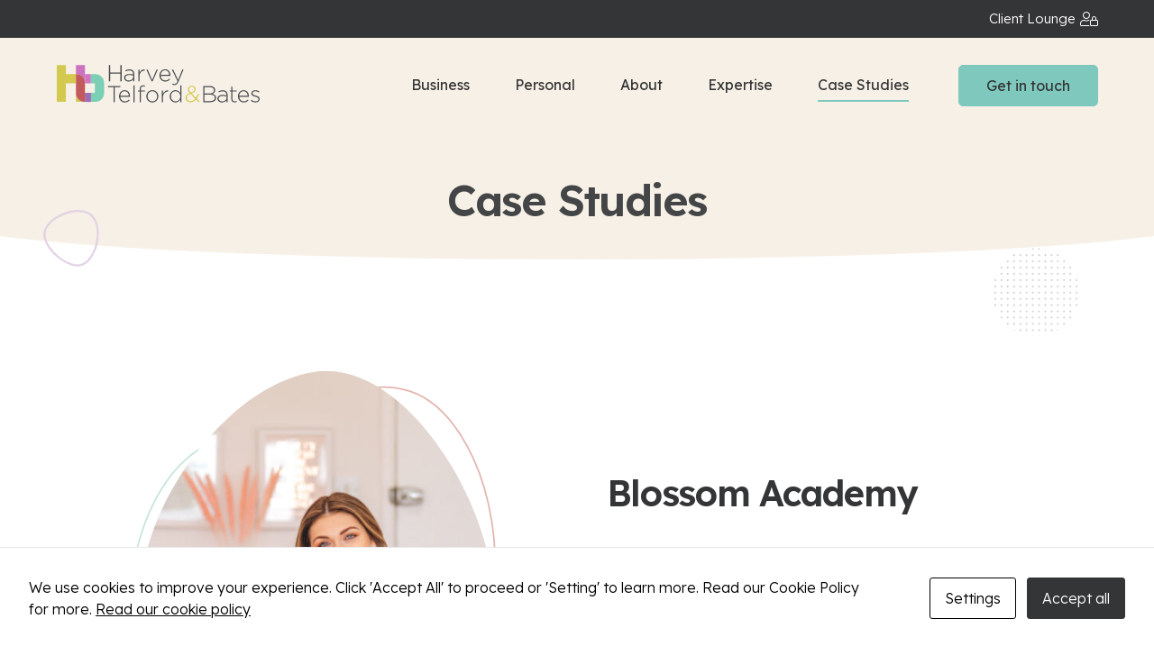

--- FILE ---
content_type: text/html; charset=UTF-8
request_url: https://www.htbaccountants.co.uk/case-studies
body_size: 21245
content:
<!DOCTYPE html>
<html lang="en-GB" xmlns:fb="https://www.facebook.com/2008/fbml" xmlns:addthis="https://www.addthis.com/help/api-spec" >
<head>
  <meta charset="UTF-8">
<script type="text/javascript">
/* <![CDATA[ */
var gform;gform||(document.addEventListener("gform_main_scripts_loaded",function(){gform.scriptsLoaded=!0}),document.addEventListener("gform/theme/scripts_loaded",function(){gform.themeScriptsLoaded=!0}),window.addEventListener("DOMContentLoaded",function(){gform.domLoaded=!0}),gform={domLoaded:!1,scriptsLoaded:!1,themeScriptsLoaded:!1,isFormEditor:()=>"function"==typeof InitializeEditor,callIfLoaded:function(o){return!(!gform.domLoaded||!gform.scriptsLoaded||!gform.themeScriptsLoaded&&!gform.isFormEditor()||(gform.isFormEditor()&&console.warn("The use of gform.initializeOnLoaded() is deprecated in the form editor context and will be removed in Gravity Forms 3.1."),o(),0))},initializeOnLoaded:function(o){gform.callIfLoaded(o)||(document.addEventListener("gform_main_scripts_loaded",()=>{gform.scriptsLoaded=!0,gform.callIfLoaded(o)}),document.addEventListener("gform/theme/scripts_loaded",()=>{gform.themeScriptsLoaded=!0,gform.callIfLoaded(o)}),window.addEventListener("DOMContentLoaded",()=>{gform.domLoaded=!0,gform.callIfLoaded(o)}))},hooks:{action:{},filter:{}},addAction:function(o,r,e,t){gform.addHook("action",o,r,e,t)},addFilter:function(o,r,e,t){gform.addHook("filter",o,r,e,t)},doAction:function(o){gform.doHook("action",o,arguments)},applyFilters:function(o){return gform.doHook("filter",o,arguments)},removeAction:function(o,r){gform.removeHook("action",o,r)},removeFilter:function(o,r,e){gform.removeHook("filter",o,r,e)},addHook:function(o,r,e,t,n){null==gform.hooks[o][r]&&(gform.hooks[o][r]=[]);var d=gform.hooks[o][r];null==n&&(n=r+"_"+d.length),gform.hooks[o][r].push({tag:n,callable:e,priority:t=null==t?10:t})},doHook:function(r,o,e){var t;if(e=Array.prototype.slice.call(e,1),null!=gform.hooks[r][o]&&((o=gform.hooks[r][o]).sort(function(o,r){return o.priority-r.priority}),o.forEach(function(o){"function"!=typeof(t=o.callable)&&(t=window[t]),"action"==r?t.apply(null,e):e[0]=t.apply(null,e)})),"filter"==r)return e[0]},removeHook:function(o,r,t,n){var e;null!=gform.hooks[o][r]&&(e=(e=gform.hooks[o][r]).filter(function(o,r,e){return!!(null!=n&&n!=o.tag||null!=t&&t!=o.priority)}),gform.hooks[o][r]=e)}});
/* ]]> */
</script>

  <meta http-equiv="X-UA-Compatible" content="IE=edge,chrome=1">
  <meta name="viewport" content="width=device-width, initial-scale=1.0">
  <meta name="description" content="">
  <meta name='robots' content='index, follow, max-image-preview:large, max-snippet:-1, max-video-preview:-1' />

	<!-- This site is optimized with the Yoast SEO plugin v26.7 - https://yoast.com/wordpress/plugins/seo/ -->
	<title>Our Case Studies | Chartered Accountants Shropshire | HTB</title>
	<meta name="description" content="Read our case studies to hear from our clients about their experience of working with us as accountants in Shrewsbury. Visit our website." />
	<link rel="canonical" href="https://www.htbaccountants.co.uk/case-studies" />
	<meta property="og:locale" content="en_GB" />
	<meta property="og:type" content="article" />
	<meta property="og:title" content="Our Case Studies | Chartered Accountants Shropshire | HTB" />
	<meta property="og:description" content="Read our case studies to hear from our clients about their experience of working with us as accountants in Shrewsbury. Visit our website." />
	<meta property="og:url" content="https://www.htbaccountants.co.uk/case-studies" />
	<meta property="og:site_name" content="Harvey Telford &amp; Bates" />
	<meta property="article:modified_time" content="2023-07-21T13:32:45+00:00" />
	<meta property="og:image" content="https://www.htbaccountants.co.uk/wp-content/uploads/2022/01/shutterstock_1410222710_Web.jpg" />
	<meta property="og:image:width" content="1455" />
	<meta property="og:image:height" content="970" />
	<meta property="og:image:type" content="image/jpeg" />
	<meta name="twitter:card" content="summary_large_image" />
	<script type="application/ld+json" class="yoast-schema-graph">{"@context":"https://schema.org","@graph":[{"@type":"WebPage","@id":"https://www.htbaccountants.co.uk/case-studies","url":"https://www.htbaccountants.co.uk/case-studies","name":"Our Case Studies | Chartered Accountants Shropshire | HTB","isPartOf":{"@id":"https://www.htbaccountants.co.uk/#website"},"primaryImageOfPage":{"@id":"https://www.htbaccountants.co.uk/case-studies#primaryimage"},"image":{"@id":"https://www.htbaccountants.co.uk/case-studies#primaryimage"},"thumbnailUrl":"https://www.htbaccountants.co.uk/wp-content/uploads/2022/01/shutterstock_1410222710_Web.jpg","datePublished":"2022-01-26T11:12:54+00:00","dateModified":"2023-07-21T13:32:45+00:00","description":"Read our case studies to hear from our clients about their experience of working with us as accountants in Shrewsbury. Visit our website.","breadcrumb":{"@id":"https://www.htbaccountants.co.uk/case-studies#breadcrumb"},"inLanguage":"en-GB","potentialAction":[{"@type":"ReadAction","target":["https://www.htbaccountants.co.uk/case-studies"]}]},{"@type":"ImageObject","inLanguage":"en-GB","@id":"https://www.htbaccountants.co.uk/case-studies#primaryimage","url":"https://www.htbaccountants.co.uk/wp-content/uploads/2022/01/shutterstock_1410222710_Web.jpg","contentUrl":"https://www.htbaccountants.co.uk/wp-content/uploads/2022/01/shutterstock_1410222710_Web.jpg","width":1455,"height":970,"caption":"Case Studies | Harvey Telford & Bates Shropshire"},{"@type":"BreadcrumbList","@id":"https://www.htbaccountants.co.uk/case-studies#breadcrumb","itemListElement":[{"@type":"ListItem","position":1,"name":"Home","item":"https://www.htbaccountants.co.uk/"},{"@type":"ListItem","position":2,"name":"Case Studies"}]},{"@type":"WebSite","@id":"https://www.htbaccountants.co.uk/#website","url":"https://www.htbaccountants.co.uk/","name":"Harvey Telford &amp; Bates","description":"","potentialAction":[{"@type":"SearchAction","target":{"@type":"EntryPoint","urlTemplate":"https://www.htbaccountants.co.uk/?s={search_term_string}"},"query-input":{"@type":"PropertyValueSpecification","valueRequired":true,"valueName":"search_term_string"}}],"inLanguage":"en-GB"}]}</script>
	<!-- / Yoast SEO plugin. -->


<meta http-equiv="X-Content-Security-Policy" content="script-src 'self' 'unsafe-inline' 'unsafe-eval' https://s3.amazonaws.com/ https://*.list-manage.com/ https://*.jquery.com/ https://*.fontawesome.com/; img-src 'self' ; object-src 'self' ; frame-src 'self' ; ">
<meta http-equiv="Content-Security-Policy" content="script-src 'self' 'unsafe-inline' 'unsafe-eval' https://s3.amazonaws.com/ https://*.list-manage.com/ https://*.jquery.com/ https://*.fontawesome.com/; img-src 'self' ; object-src 'self' ; frame-src 'self' ; ">
<style id='wp-img-auto-sizes-contain-inline-css' type='text/css'>
img:is([sizes=auto i],[sizes^="auto," i]){contain-intrinsic-size:3000px 1500px}
/*# sourceURL=wp-img-auto-sizes-contain-inline-css */
</style>
<style id='classic-theme-styles-inline-css' type='text/css'>
/*! This file is auto-generated */
.wp-block-button__link{color:#fff;background-color:#32373c;border-radius:9999px;box-shadow:none;text-decoration:none;padding:calc(.667em + 2px) calc(1.333em + 2px);font-size:1.125em}.wp-block-file__button{background:#32373c;color:#fff;text-decoration:none}
/*# sourceURL=/wp-includes/css/classic-themes.min.css */
</style>
<link rel='stylesheet' id='cookies-and-content-security-policy-css' href='https://www.htbaccountants.co.uk/wp-content/plugins/cookies-and-content-security-policy/css/cookies-and-content-security-policy.min.css?ver=2.35' type='text/css' media='all' />
<link rel='stylesheet' id='htbaccountants-main-css' href='https://www.htbaccountants.co.uk/wp-content/themes/htbaccountants/style.min.css?ver=1691063265' type='text/css' media='all' />
<link rel='stylesheet' id='htbaccountants-googlefonts-css' href='https://fonts.googleapis.com/css2?family=Lexend+Deca%3Awght%40300%3B400%3B500%3B600&#038;display=swap&#038;ver=6.9' type='text/css' media='all' />
<link rel='stylesheet' id='fancybox-main-css' href='https://cdn.jsdelivr.net/npm/@fancyapps/ui/dist/fancybox.css?ver=6.9' type='text/css' media='all' />
<link rel='stylesheet' id='addthis_all_pages-css' href='https://www.htbaccountants.co.uk/wp-content/plugins/addthis/frontend/build/addthis_wordpress_public.min.css?ver=6.9' type='text/css' media='all' />
<script type="text/javascript" src="https://code.jquery.com/jquery-3.4.1.min.js?ver=3.4.1" id="jquery-js"></script>
<script type="text/javascript" src="https://www.htbaccountants.co.uk/wp-content/themes/htbaccountants/assets/js/slick.min.js?ver=3.1.1" id="slick-js"></script>
<script type="text/javascript" src="https://kit.fontawesome.com/e794c55ffa.js?ver=6.9" id="fontawesome-js"></script>
<script type="text/javascript" src="https://cdn.jsdelivr.net/npm/@fancyapps/ui@4.0/dist/fancybox.umd.js?ver=4.0.0" id="fancybox-js"></script>
<script type="text/javascript" src="https://maps.googleapis.com/maps/api/js?key=AIzaSyBf-PQbvWufRm6DcVj5iT7k3ZgmHblrGEk&amp;ver=6.9" id="htb-googlemaps-js-js"></script>

  <!-- Google Tag Manager -->
  <script>(function(w,d,s,l,i){w[l]=w[l]||[];w[l].push({'gtm.start':
  new Date().getTime(),event:'gtm.js'});var f=d.getElementsByTagName(s)[0],
  j=d.createElement(s),dl=l!='dataLayer'?'&l='+l:'';j.async=true;j.src=
  'https://www.googletagmanager.com/gtm.js?id='+i+dl;f.parentNode.insertBefore(j,f);
  })(window,document,'script','dataLayer','GTM-K6CT3NV');</script>
  <!-- End Google Tag Manager -->
  <style type="text/css">.recentcomments a{display:inline !important;padding:0 !important;margin:0 !important;}</style><style type="text/css" id="cookies-and-content-security-policy-css-custom">.modal-cacsp-position .modal-cacsp-box .modal-cacsp-btns .modal-cacsp-btn.modal-cacsp-btn-accept,.modal-cacsp-position .modal-cacsp-box .modal-cacsp-btns .modal-cacsp-btn.modal-cacsp-btn-accept-all {background-color: #343536;}.modal-cacsp-position .modal-cacsp-box .modal-cacsp-btns .modal-cacsp-btn.modal-cacsp-btn-accept,.modal-cacsp-position .modal-cacsp-box .modal-cacsp-btns .modal-cacsp-btn.modal-cacsp-btn-accept-all {border-color: #343536;}</style>  <!-- inject:head:html -->
  <link rel="shortcut icon" href="/wp-content/themes/htbaccountants/assets/img/favicon/favicon.ico">
  <link rel="icon" type="image/png" href="/wp-content/themes/htbaccountants/assets/img/favicon/favicon-16x16.png" sizes="16x16">
  <link rel="icon" type="image/png" href="/wp-content/themes/htbaccountants/assets/img/favicon/favicon-32x32.png" sizes="32x32">
  <link rel="icon" type="image/png" href="/wp-content/themes/htbaccountants/assets/img/favicon/favicon-48x48.png" sizes="48x48">
    <!-- endinject -->
  <script>
    window.markerConfig = {
      destination: '620bb0503f68d9783f368ba9', 
      source: 'snippet'
    };
  </script>

  <script>
  !function(e,r,a){if(!e.__Marker){e.__Marker={};var t=[],n={__cs:t};["show","hide","isVisible","capture","cancelCapture","unload","reload","isExtensionInstalled","setReporter","setCustomData","on","off"].forEach(function(e){n[e]=function(){var r=Array.prototype.slice.call(arguments);r.unshift(e),t.push(r)}}),e.Marker=n;var s=r.createElement("script");s.async=1,s.src="https://edge.marker.io/latest/shim.js";var i=r.getElementsByTagName("script")[0];i.parentNode.insertBefore(s,i)}}(window,document);
  </script>
      
<style id='global-styles-inline-css' type='text/css'>
:root{--wp--preset--aspect-ratio--square: 1;--wp--preset--aspect-ratio--4-3: 4/3;--wp--preset--aspect-ratio--3-4: 3/4;--wp--preset--aspect-ratio--3-2: 3/2;--wp--preset--aspect-ratio--2-3: 2/3;--wp--preset--aspect-ratio--16-9: 16/9;--wp--preset--aspect-ratio--9-16: 9/16;--wp--preset--color--black: #000000;--wp--preset--color--cyan-bluish-gray: #abb8c3;--wp--preset--color--white: #ffffff;--wp--preset--color--pale-pink: #f78da7;--wp--preset--color--vivid-red: #cf2e2e;--wp--preset--color--luminous-vivid-orange: #ff6900;--wp--preset--color--luminous-vivid-amber: #fcb900;--wp--preset--color--light-green-cyan: #7bdcb5;--wp--preset--color--vivid-green-cyan: #00d084;--wp--preset--color--pale-cyan-blue: #8ed1fc;--wp--preset--color--vivid-cyan-blue: #0693e3;--wp--preset--color--vivid-purple: #9b51e0;--wp--preset--gradient--vivid-cyan-blue-to-vivid-purple: linear-gradient(135deg,rgb(6,147,227) 0%,rgb(155,81,224) 100%);--wp--preset--gradient--light-green-cyan-to-vivid-green-cyan: linear-gradient(135deg,rgb(122,220,180) 0%,rgb(0,208,130) 100%);--wp--preset--gradient--luminous-vivid-amber-to-luminous-vivid-orange: linear-gradient(135deg,rgb(252,185,0) 0%,rgb(255,105,0) 100%);--wp--preset--gradient--luminous-vivid-orange-to-vivid-red: linear-gradient(135deg,rgb(255,105,0) 0%,rgb(207,46,46) 100%);--wp--preset--gradient--very-light-gray-to-cyan-bluish-gray: linear-gradient(135deg,rgb(238,238,238) 0%,rgb(169,184,195) 100%);--wp--preset--gradient--cool-to-warm-spectrum: linear-gradient(135deg,rgb(74,234,220) 0%,rgb(151,120,209) 20%,rgb(207,42,186) 40%,rgb(238,44,130) 60%,rgb(251,105,98) 80%,rgb(254,248,76) 100%);--wp--preset--gradient--blush-light-purple: linear-gradient(135deg,rgb(255,206,236) 0%,rgb(152,150,240) 100%);--wp--preset--gradient--blush-bordeaux: linear-gradient(135deg,rgb(254,205,165) 0%,rgb(254,45,45) 50%,rgb(107,0,62) 100%);--wp--preset--gradient--luminous-dusk: linear-gradient(135deg,rgb(255,203,112) 0%,rgb(199,81,192) 50%,rgb(65,88,208) 100%);--wp--preset--gradient--pale-ocean: linear-gradient(135deg,rgb(255,245,203) 0%,rgb(182,227,212) 50%,rgb(51,167,181) 100%);--wp--preset--gradient--electric-grass: linear-gradient(135deg,rgb(202,248,128) 0%,rgb(113,206,126) 100%);--wp--preset--gradient--midnight: linear-gradient(135deg,rgb(2,3,129) 0%,rgb(40,116,252) 100%);--wp--preset--font-size--small: 13px;--wp--preset--font-size--medium: 20px;--wp--preset--font-size--large: 36px;--wp--preset--font-size--x-large: 42px;--wp--preset--spacing--20: 0.44rem;--wp--preset--spacing--30: 0.67rem;--wp--preset--spacing--40: 1rem;--wp--preset--spacing--50: 1.5rem;--wp--preset--spacing--60: 2.25rem;--wp--preset--spacing--70: 3.38rem;--wp--preset--spacing--80: 5.06rem;--wp--preset--shadow--natural: 6px 6px 9px rgba(0, 0, 0, 0.2);--wp--preset--shadow--deep: 12px 12px 50px rgba(0, 0, 0, 0.4);--wp--preset--shadow--sharp: 6px 6px 0px rgba(0, 0, 0, 0.2);--wp--preset--shadow--outlined: 6px 6px 0px -3px rgb(255, 255, 255), 6px 6px rgb(0, 0, 0);--wp--preset--shadow--crisp: 6px 6px 0px rgb(0, 0, 0);}:where(.is-layout-flex){gap: 0.5em;}:where(.is-layout-grid){gap: 0.5em;}body .is-layout-flex{display: flex;}.is-layout-flex{flex-wrap: wrap;align-items: center;}.is-layout-flex > :is(*, div){margin: 0;}body .is-layout-grid{display: grid;}.is-layout-grid > :is(*, div){margin: 0;}:where(.wp-block-columns.is-layout-flex){gap: 2em;}:where(.wp-block-columns.is-layout-grid){gap: 2em;}:where(.wp-block-post-template.is-layout-flex){gap: 1.25em;}:where(.wp-block-post-template.is-layout-grid){gap: 1.25em;}.has-black-color{color: var(--wp--preset--color--black) !important;}.has-cyan-bluish-gray-color{color: var(--wp--preset--color--cyan-bluish-gray) !important;}.has-white-color{color: var(--wp--preset--color--white) !important;}.has-pale-pink-color{color: var(--wp--preset--color--pale-pink) !important;}.has-vivid-red-color{color: var(--wp--preset--color--vivid-red) !important;}.has-luminous-vivid-orange-color{color: var(--wp--preset--color--luminous-vivid-orange) !important;}.has-luminous-vivid-amber-color{color: var(--wp--preset--color--luminous-vivid-amber) !important;}.has-light-green-cyan-color{color: var(--wp--preset--color--light-green-cyan) !important;}.has-vivid-green-cyan-color{color: var(--wp--preset--color--vivid-green-cyan) !important;}.has-pale-cyan-blue-color{color: var(--wp--preset--color--pale-cyan-blue) !important;}.has-vivid-cyan-blue-color{color: var(--wp--preset--color--vivid-cyan-blue) !important;}.has-vivid-purple-color{color: var(--wp--preset--color--vivid-purple) !important;}.has-black-background-color{background-color: var(--wp--preset--color--black) !important;}.has-cyan-bluish-gray-background-color{background-color: var(--wp--preset--color--cyan-bluish-gray) !important;}.has-white-background-color{background-color: var(--wp--preset--color--white) !important;}.has-pale-pink-background-color{background-color: var(--wp--preset--color--pale-pink) !important;}.has-vivid-red-background-color{background-color: var(--wp--preset--color--vivid-red) !important;}.has-luminous-vivid-orange-background-color{background-color: var(--wp--preset--color--luminous-vivid-orange) !important;}.has-luminous-vivid-amber-background-color{background-color: var(--wp--preset--color--luminous-vivid-amber) !important;}.has-light-green-cyan-background-color{background-color: var(--wp--preset--color--light-green-cyan) !important;}.has-vivid-green-cyan-background-color{background-color: var(--wp--preset--color--vivid-green-cyan) !important;}.has-pale-cyan-blue-background-color{background-color: var(--wp--preset--color--pale-cyan-blue) !important;}.has-vivid-cyan-blue-background-color{background-color: var(--wp--preset--color--vivid-cyan-blue) !important;}.has-vivid-purple-background-color{background-color: var(--wp--preset--color--vivid-purple) !important;}.has-black-border-color{border-color: var(--wp--preset--color--black) !important;}.has-cyan-bluish-gray-border-color{border-color: var(--wp--preset--color--cyan-bluish-gray) !important;}.has-white-border-color{border-color: var(--wp--preset--color--white) !important;}.has-pale-pink-border-color{border-color: var(--wp--preset--color--pale-pink) !important;}.has-vivid-red-border-color{border-color: var(--wp--preset--color--vivid-red) !important;}.has-luminous-vivid-orange-border-color{border-color: var(--wp--preset--color--luminous-vivid-orange) !important;}.has-luminous-vivid-amber-border-color{border-color: var(--wp--preset--color--luminous-vivid-amber) !important;}.has-light-green-cyan-border-color{border-color: var(--wp--preset--color--light-green-cyan) !important;}.has-vivid-green-cyan-border-color{border-color: var(--wp--preset--color--vivid-green-cyan) !important;}.has-pale-cyan-blue-border-color{border-color: var(--wp--preset--color--pale-cyan-blue) !important;}.has-vivid-cyan-blue-border-color{border-color: var(--wp--preset--color--vivid-cyan-blue) !important;}.has-vivid-purple-border-color{border-color: var(--wp--preset--color--vivid-purple) !important;}.has-vivid-cyan-blue-to-vivid-purple-gradient-background{background: var(--wp--preset--gradient--vivid-cyan-blue-to-vivid-purple) !important;}.has-light-green-cyan-to-vivid-green-cyan-gradient-background{background: var(--wp--preset--gradient--light-green-cyan-to-vivid-green-cyan) !important;}.has-luminous-vivid-amber-to-luminous-vivid-orange-gradient-background{background: var(--wp--preset--gradient--luminous-vivid-amber-to-luminous-vivid-orange) !important;}.has-luminous-vivid-orange-to-vivid-red-gradient-background{background: var(--wp--preset--gradient--luminous-vivid-orange-to-vivid-red) !important;}.has-very-light-gray-to-cyan-bluish-gray-gradient-background{background: var(--wp--preset--gradient--very-light-gray-to-cyan-bluish-gray) !important;}.has-cool-to-warm-spectrum-gradient-background{background: var(--wp--preset--gradient--cool-to-warm-spectrum) !important;}.has-blush-light-purple-gradient-background{background: var(--wp--preset--gradient--blush-light-purple) !important;}.has-blush-bordeaux-gradient-background{background: var(--wp--preset--gradient--blush-bordeaux) !important;}.has-luminous-dusk-gradient-background{background: var(--wp--preset--gradient--luminous-dusk) !important;}.has-pale-ocean-gradient-background{background: var(--wp--preset--gradient--pale-ocean) !important;}.has-electric-grass-gradient-background{background: var(--wp--preset--gradient--electric-grass) !important;}.has-midnight-gradient-background{background: var(--wp--preset--gradient--midnight) !important;}.has-small-font-size{font-size: var(--wp--preset--font-size--small) !important;}.has-medium-font-size{font-size: var(--wp--preset--font-size--medium) !important;}.has-large-font-size{font-size: var(--wp--preset--font-size--large) !important;}.has-x-large-font-size{font-size: var(--wp--preset--font-size--x-large) !important;}
/*# sourceURL=global-styles-inline-css */
</style>
<link rel='stylesheet' id='gform_basic-css' href='https://www.htbaccountants.co.uk/wp-content/plugins/gravityforms/assets/css/dist/basic.min.css?ver=2.9.25' type='text/css' media='all' />
<link rel='stylesheet' id='gform_theme_components-css' href='https://www.htbaccountants.co.uk/wp-content/plugins/gravityforms/assets/css/dist/theme-components.min.css?ver=2.9.25' type='text/css' media='all' />
<link rel='stylesheet' id='gform_theme-css' href='https://www.htbaccountants.co.uk/wp-content/plugins/gravityforms/assets/css/dist/theme.min.css?ver=2.9.25' type='text/css' media='all' />
</head>
<body class="wp-singular page-template page-template-templates page-template-case-studies page-template-templatescase-studies-php page page-id-57 wp-theme-htbaccountants modal-cacsp-open-no-backdrop">	<header class="header light">
        <div class="client-lounge">
            <div class="container">
                <div class="client-lounge__contain">
                    <a href="/client-lounge/" class="client-lounge-btn" title="Client Lounge">Client Lounge<?xml version="1.0" encoding="utf-8"?>
<!-- Generator: Adobe Illustrator 26.0.1, SVG Export Plug-In . SVG Version: 6.00 Build 0)  -->
<svg version="1.1" id="Layer_1" focusable="false" xmlns="http://www.w3.org/2000/svg" xmlns:xlink="http://www.w3.org/1999/xlink"
	 x="0px" y="0px" viewBox="0 0 640 512" style="enable-background:new 0 0 640 512;" xml:space="preserve">
<style type="text/css">
	.st0{fill:#434547;}
</style>
<path class="st0" d="M592,288h-16v-48c0-44.2-35.8-80-80-80s-80,35.8-80,80v48h-16c-26.5,0-48,21.5-48,48v128c0,26.5,21.5,48,48,48
	h192c26.5,0,48-21.5,48-48V336C640,309.5,618.5,288,592,288z M448,240c0-26.5,21.5-48,48-48s48,21.5,48,48v48h-96V240z M608,464
	c0,8.8-7.2,16-16,16H400c-8.8,0-16-7.2-16-16V336c0-8.8,7.2-16,16-16h192c8.8,0,16,7.2,16,16V464z"/>
<path class="st0" d="M321.6,480H48c-8.8,0-16-7.2-16-16v-41.6C32,365.9,77.9,320,134.4,320c19.6,0,39.1,16,89.6,16s70-16,89.6-16
	c2.7,0,5.3,0.6,7.9,0.8c2.1-11,6.6-21.5,13.1-30.7c-7-1.3-14-2-21.1-2.1c-28.7,0-42.5,16-89.6,16c-47.1,0-60.8-16-89.6-16
	C60.2,288,0,348.2,0,422.4V464c0,26.5,21.5,48,48,48h288.4C329.1,502.6,324,491.7,321.6,480z"/>
<g>
	<path class="st0" d="M224,0C153.3,0,96,57.3,96,128s57.3,128,128,128s128-57.3,128-128S294.7,0,224,0z M224,224c-53,0-96-43-96-96
		c0.1-53,43-95.9,96-96c53,0,96,43,96,96S277,224,224,224z"/>
</g>
</svg>
</a>
                </div>
            </div>
        </div>
        <div class="container">
            <div class="header__inner">
                <div class="header__site-logo">
                    <a href="/" title="Homepage">
                        <div class="desktop-only">
                            <?xml version="1.0" encoding="UTF-8" standalone="no"?>
<svg xmlns:dc="http://purl.org/dc/elements/1.1/" xmlns:cc="http://creativecommons.org/ns#" xmlns:rdf="http://www.w3.org/1999/02/22-rdf-syntax-ns#" xmlns:svg="http://www.w3.org/2000/svg" xmlns="http://www.w3.org/2000/svg" viewBox="0 0 1465.6533 269.88" height="269.88" width="1465.6533" xml:space="preserve" id="htb_logo" version="1.1">
  <metadata id="metadata8">
    <rdf:RDF>
      <cc:Work rdf:about="">
        <dc:format>image/svg+xml</dc:format>
        <dc:type rdf:resource="http://purl.org/dc/dcmitype/StillImage" />
      </cc:Work>
    </rdf:RDF>
  </metadata>
  <defs id="defs6" />
  <g transform="matrix(1.3333333,0,0,-1.3333333,0,269.88)" id="g10">
    <g transform="scale(0.1)" id="g12">
      <path id="path14" class="htb-logo-path" style="fill:#cb72c0;fill-opacity:1;fill-rule:nonzero;stroke:none" d="m 1528.98,1068.15 v 465.65 h -0.31 v 490.33 H 1034.99 V 1533.8 h 26.25 c 254.15,0 466.5,-211.74 467.74,-465.65" />
      <path id="path16" class="htb-logo-path" style="fill:#d075c1;fill-opacity:1;fill-rule:nonzero;stroke:none" d="M 1034.99,1040.12 V 498.379 c 0,-2.828 0.38,-5.57 0.43,-8.379 v 550.12 h -0.43" />
      <path id="path18" class="htb-logo-path" style="fill:#d3c94f;fill-opacity:1;fill-rule:nonzero;stroke:none" d="m 493.676,1533.8 v 490.33 H 0.00390625 V 30.5195 H 493.676 V 1040.12 H 1034.99 V 1533.8 H 493.676" />
      <path id="path20" class="htb-logo-path" style="fill:#d3c94f;fill-opacity:1;fill-rule:nonzero;stroke:none" d="M 1035.42,490 V 30.5195 h 470.66 C 1247.61,30.5195 1040,238.859 1035.42,490" />
      <path id="path22" class="htb-logo-path" style="fill:#c3595a;fill-opacity:1;fill-rule:nonzero;stroke:none" d="m 1528.88,524.191 v 515.939 h 0.32 v 28.02 c -1.25,253.91 -213.78,465.65 -468.15,465.65 h -26.27 v -493.67 h 0.43 V 490 c 4.58,-251.148 212.38,-459.4805 471.06,-459.4805 h 22.93 V 524.191 h -0.32" />
      <path id="path24" class="htb-logo-path" style="fill:#7acfb4;fill-opacity:1;fill-rule:nonzero;stroke:none" d="m 2095.6,1533.8 h -253.64 v -493.68 h 227.82 V 524.191 H 1841.96 V 30.5195 h 253.64 c 258.12,0 467.85,212.9495 467.85,467.8595 v 567.561 c 0,254.89 -209.73,467.86 -467.85,467.86" />
      <path id="path26" class="htb-logo-path" style="fill:#d075c1;fill-opacity:1;fill-rule:nonzero;stroke:none" d="m 1529.1,30.5195 h 312.848 v 493.672 H 1529.1 Z" />
      <path id="path28" class="htb-logo-path" style="fill:#9d6cb5;fill-opacity:1;fill-rule:nonzero;stroke:none" d="m 1529.1,30.5195 h 312.848 v 493.672 H 1529.1 Z" />
      <path id="path30" class="htb-logo-path" style="fill:#d075c1;fill-opacity:1;fill-rule:nonzero;stroke:none" d="m 1529.1,1065.94 v -25.82 h 312.86 v 493.68 h -312.98 v -465.65 l 0.12,-2.21" />
      <path id="path34" style="fill:#d2cf58;fill-opacity:1;fill-rule:nonzero;stroke:none" d="m 1528.98,30.5195 h 0.1211 v 493.672 h -0.1211 z" />
      <path id="path36" style="fill:#afc21b;fill-opacity:1;fill-rule:nonzero;stroke:none" d="m 1528.98,30.5195 h 0.1211 v 493.672 h -0.1211 z" />
      <path id="path38" style="fill:#d2cf58;fill-opacity:1;fill-rule:nonzero;stroke:none" d="m 1529.1,1065.94 -0.12,2.21 v -28.03 h 0.12 v 25.82" />
      <path id="path40" style="fill:#87ceb1;fill-opacity:1;fill-rule:nonzero;stroke:none" d="m 1529.1,1065.94 -0.12,2.21 v -28.03 h 0.12 v 25.82" />
      <path id="path42" style="fill:#d3c94f;fill-opacity:1;fill-rule:nonzero;stroke:none" d="m 7458.7,715.461 v 2.5 c 0,77.348 -59.88,137.238 -138.48,137.238 -88.6,0 -150.98,-62.39 -150.98,-140.988 v -2.492 c 0,-54.91 23.72,-97.321 101.07,-179.668 124.77,39.929 188.39,101.058 188.39,183.41 z M 7498.62,202.66 7240.37,469.672 C 7101.86,422.25 7040.72,341.16 7040.72,256.32 v -2.5 c 0,-106.058 84.86,-188.3981 204.62,-188.3981 97.32,0 180.93,52.3981 253.28,137.2381 z m 41.19,-42.422 C 7457.45,64.1719 7361.38,9.28125 7244.09,9.28125 7090.64,9.28125 6975.85,109.09 6975.85,251.32 v 2.5 c 0,117.282 83.6,203.371 225.83,255.77 -66.13,73.621 -97.32,127.269 -97.32,199.629 v 2.5 c 0,112.293 91.07,198.383 218.34,198.383 113.54,0 200.89,-84.852 200.89,-189.653 v -2.488 c 0,-108.563 -81.11,-179.68 -214.61,-225.84 L 7538.56,256.32 c 42.41,59.879 79.85,132.25 113.54,212.102 l 58.63,-23.711 C 7670.82,354.879 7628.38,276.27 7580.97,212.641 L 7741.93,46.6992 7690.76,4.28125 7539.81,160.238" />
      <path id="path44" style="fill:#474b4f;fill-opacity:1;fill-rule:nonzero;stroke:none" d="m 3077.17,828.469 h -304.43 v 59.89 h 673.75 v -59.89 H 3142.05 V 14.9688 h -64.88 V 828.469" />
      <path id="path46" style="fill:#474b4f;fill-opacity:1;fill-rule:nonzero;stroke:none" d="m 3900.61,363.07 c -8.74,128.52 -82.35,247.051 -228.34,247.051 -126.01,0 -223.33,-106.051 -234.55,-247.051 z m -527.78,-31.191 v 2.5 c 0,184.66 129.77,331.883 301.94,331.883 178.43,0 291.97,-144.723 291.97,-333.133 0,-11.219 0,-14.969 -1.25,-24.949 h -527.77 c 11.22,-158.461 124.76,-250.7816 249.54,-250.7816 98.56,0 165.94,43.6606 218.33,99.8126 l 42.43,-37.43 C 3883.14,49.918 3807.03,0 3684.76,0 3517.57,0 3372.83,133.5 3372.83,331.879" />
      <path id="path48" style="fill:#474b4f;fill-opacity:1;fill-rule:nonzero;stroke:none" d="m 4153.8,925.781 h 61.14 V 14.9688 H 4153.8 V 925.781" />
      <path id="path50" style="fill:#474b4f;fill-opacity:1;fill-rule:nonzero;stroke:none" d="m 4493.13,595.141 h -92.34 v 56.148 h 92.34 v 62.379 c 0,72.371 19.96,129.773 56.14,165.953 32.45,32.438 77.36,49.899 133.51,49.899 38.67,0 66.12,-4.989 94.81,-14.969 v -57.379 c -36.17,11.219 -62.37,16.207 -94.81,16.207 -87.34,0 -128.52,-52.399 -128.52,-160.949 v -61.141 h 222.09 V 595.141 H 4554.26 V 14.9688 h -61.13 V 595.141" />
      <path id="path52" style="fill:#474b4f;fill-opacity:1;fill-rule:nonzero;stroke:none" d="m 5438.84,330.629 v 2.5 c 0,153.473 -114.79,275.75 -262.02,275.75 -150.96,0 -259.51,-123.527 -259.51,-273.25 v -2.5 c 0,-153.457 114.78,-275.7306 262.01,-275.7306 150.96,0 259.52,123.5236 259.52,273.2306 z m -587.66,0 v 2.5 c 0,178.43 138.49,333.133 328.14,333.133 188.4,0 325.66,-152.203 325.66,-330.633 v -2.5 C 5504.98,154.711 5366.47,0 5176.82,0 4988.42,0 4851.18,152.219 4851.18,330.629" />
      <path id="path54" style="fill:#474b4f;fill-opacity:1;fill-rule:nonzero;stroke:none" d="m 5693.28,651.289 h 61.14 v -180.91 c 49.91,113.543 155.95,195.883 281.97,190.891 v -67.372 h -6.23 c -147.23,0 -275.74,-111.046 -275.74,-318.16 V 14.9688 h -61.14 V 651.289" />
      <path id="path56" style="fill:#474b4f;fill-opacity:1;fill-rule:nonzero;stroke:none" d="m 6695.1,331.879 v 2.5 c 0,163.461 -127.26,273.25 -259.5,273.25 -138.51,0 -249.55,-101.07 -249.55,-272 v -2.5 c 0,-167.18 116.04,-274.4806 249.55,-274.4806 132.24,0 259.5,111.0426 259.5,273.2306 z m -575.18,-1.25 v 2.5 c 0,207.121 155.98,333.133 309.43,333.133 127.27,0 209.62,-72.364 262.03,-152.203 v 411.722 h 61.13 V 14.9688 h -61.13 V 157.211 C 6636.47,73.6211 6555.37,0 6429.35,0 6275.9,0 6119.92,123.52 6119.92,330.629" />
      <path id="path58" style="fill:#474b4f;fill-opacity:1;fill-rule:nonzero;stroke:none" d="m 2823.9,2021.84 h 64.88 v -404.25 h 558.97 v 404.25 h 64.87 v -873.38 h -64.87 v 409.25 h -558.97 v -409.25 h -64.88 v 873.38" />
      <path id="path60" style="fill:#474b4f;fill-opacity:1;fill-rule:nonzero;stroke:none" d="m 4140.13,1386.77 v 72.36 c -53.66,13.73 -124.78,28.71 -215.85,28.71 -134.75,0 -209.61,-59.9 -209.61,-148.48 v -2.5 c 0,-92.32 87.33,-145.97 184.65,-145.97 129.77,0 240.81,79.85 240.81,195.88 z m -490.34,-53.65 v 2.5 c 0,132.25 113.54,207.12 278.23,207.12 88.58,0 149.72,-11.24 210.86,-27.46 v 27.46 c 0,128.51 -78.6,194.63 -209.62,194.63 -77.34,0 -140.98,-21.21 -199.62,-51.15 l -22.46,53.65 c 69.87,32.44 138.49,54.9 225.83,54.9 86.09,0 154.71,-23.71 200.87,-69.88 42.43,-42.42 64.88,-101.07 64.88,-179.67 v -396.76 h -59.88 v 106.06 c -43.67,-61.14 -122.28,-121.03 -243.3,-121.03 -118.53,0 -245.79,67.37 -245.79,199.63" />
      <path id="path62" style="fill:#474b4f;fill-opacity:1;fill-rule:nonzero;stroke:none" d="m 4418.27,1784.78 h 61.15 v -180.91 c 49.91,113.54 155.95,195.88 281.97,190.9 v -67.38 h -6.24 c -147.22,0 -275.73,-111.05 -275.73,-318.16 v -260.77 h -61.15 v 636.32" />
      <path id="path64" style="fill:#474b4f;fill-opacity:1;fill-rule:nonzero;stroke:none" d="m 4852.41,1784.78 h 71.11 l 240.81,-567.7 243.3,567.7 h 68.61 l -285.72,-641.3 h -52.39 l -285.72,641.3" />
      <path id="path66" style="fill:#474b4f;fill-opacity:1;fill-rule:nonzero;stroke:none" d="m 6090,1496.56 c -8.72,128.51 -82.33,247.04 -228.31,247.04 -126.01,0 -223.33,-106.04 -234.58,-247.04 z m -527.77,-31.19 v 2.5 c 0,184.66 129.76,331.88 301.96,331.88 178.4,0 291.94,-144.72 291.94,-333.13 0,-11.22 0,-14.97 -1.25,-24.96 h -527.77 c 11.25,-158.45 124.79,-250.77 249.55,-250.77 98.57,0 165.93,43.66 218.34,99.81 l 42.41,-37.43 c -64.86,-69.87 -140.98,-119.78 -263.25,-119.78 -167.2,0 -311.93,133.5 -311.93,331.88" />
      <path id="path68" style="fill:#474b4f;fill-opacity:1;fill-rule:nonzero;stroke:none" d="m 6254.66,972.539 21.2,53.641 c 33.68,-16.22 61.15,-23.7 108.56,-23.7 66.13,0 109.8,38.68 157.2,149.73 l -305.68,632.57 h 71.1 l 264.52,-568.94 229.59,568.94 h 67.36 L 6592.79,1126 c -56.16,-133.488 -121.05,-180.91 -212.12,-180.91 -48.66,0 -83.6,8.73 -126.01,27.449" />
      <path id="path70" style="fill:#474b4f;fill-opacity:1;fill-rule:nonzero;stroke:none" d="m 8322.63,74.8594 c 149.73,0 244.55,68.6206 244.55,178.4216 v 2.5 c 0,107.289 -93.57,169.688 -265.77,169.688 H 8005.72 V 74.8594 Z m -28.69,410.4926 c 131.01,0 224.58,63.628 224.58,179.668 v 2.492 c 0,96.066 -78.6,160.957 -218.36,160.957 H 8005.72 V 485.352 Z m -353.1,403.007 h 360.57 c 98.57,0 178.43,-28.699 227.09,-77.371 36.18,-36.168 56.16,-82.328 56.16,-137.226 v -2.5 c 0,-118.532 -77.38,-178.422 -148.49,-207.121 104.8,-27.45 197.14,-87.34 197.14,-208.36 v -2.5 c 0,-145.98 -124.78,-238.3122 -313.18,-238.3122 H 7940.84 V 888.359" />
      <path id="path72" style="fill:#474b4f;fill-opacity:1;fill-rule:nonzero;stroke:none" d="m 9198.41,253.281 v 72.367 c -53.64,13.723 -124.77,28.704 -215.83,28.704 -134.77,0 -209.62,-59.891 -209.62,-148.481 v -2.5 c 0,-92.32 87.33,-145.9726 184.65,-145.9726 129.75,0 240.8,79.8516 240.8,195.8826 z m -490.33,-53.652 v 2.5 c 0,132.25 113.54,207.121 278.25,207.121 88.56,0 149.69,-11.238 210.83,-27.449 v 27.449 c 0,128.512 -78.61,194.629 -209.59,194.629 -77.37,0 -141.01,-21.207 -199.64,-51.149 l -22.46,53.649 c 69.87,32.441 138.5,54.891 225.83,54.891 86.08,0 154.72,-23.7 200.88,-69.872 42.41,-42.418 64.88,-101.058 64.88,-179.66 V 14.9688 h -59.9 V 121.031 C 9153.49,59.8906 9074.89,0 8953.88,0 c -118.54,0 -245.8,67.3711 -245.8,199.629" />
      <path id="path74" style="fill:#474b4f;fill-opacity:1;fill-rule:nonzero;stroke:none" d="m 9459.13,178.43 v 416.711 h -92.35 v 56.148 h 92.35 v 203.383 h 61.14 V 651.289 H 9743.6 V 595.141 H 9520.27 V 184.66 c 0,-91.0819 53.63,-123.5194 127.26,-123.5194 31.19,0 57.38,6.2305 93.57,22.4492 V 26.2109 C 9708.66,11.2188 9677.47,3.73828 9637.53,3.73828 c -98.54,0 -178.4,53.66012 -178.4,174.69172" />
      <path id="path76" style="fill:#474b4f;fill-opacity:1;fill-rule:nonzero;stroke:none" d="m 10344.9,363.07 c -8.7,128.52 -82.3,247.051 -228.3,247.051 -125.99,0 -223.31,-106.051 -234.56,-247.051 z m -527.74,-31.191 v 2.5 c 0,184.66 129.77,331.883 301.94,331.883 178.4,0 292,-144.723 292,-333.133 0,-11.219 0,-14.969 -1.3,-24.949 h -527.76 c 11.25,-158.461 124.76,-250.7816 249.56,-250.7816 98.6,0 165.9,43.6606 218.3,99.8126 l 42.4,-37.43 C 10327.5,49.918 10251.4,0 10129.1,0 9961.9,0 9817.16,133.5 9817.16,331.879" />
      <path id="path78" style="fill:#474b4f;fill-opacity:1;fill-rule:nonzero;stroke:none" d="m 10512.1,94.8281 36.2,48.6519 c 69.8,-53.6402 147.2,-83.5894 228.3,-83.5894 86.1,0 153.4,47.4104 153.4,121.0314 v 2.488 c 0,74.871 -79.8,102.309 -168.4,127.27 -103.6,29.941 -218.3,61.129 -218.3,174.672 v 2.5 c 0,102.308 86.1,175.918 209.6,175.918 76.1,0 162.2,-27.45 225.8,-69.872 l -32.4,-51.148 c -58.7,38.672 -128.5,63.629 -195.9,63.629 -87.4,0 -144.8,-47.41 -144.8,-111.039 v -2.5 c 0,-71.121 86.1,-97.32 177.2,-123.52 102.3,-28.699 209.6,-66.129 209.6,-178.422 v -2.5 C 10992.4,74.8594 10895.1,2.5 10772.8,2.5 c -92.3,0 -193.4,37.4297 -260.7,92.3281" />
    </g>
  </g>
</svg>                        </div>
                        <div class="mob-only">
                            <?xml version="1.0" encoding="UTF-8" standalone="no"?>
<svg xmlns:dc="http://purl.org/dc/elements/1.1/" xmlns:cc="http://creativecommons.org/ns#" xmlns:rdf="http://www.w3.org/1999/02/22-rdf-syntax-ns#" xmlns:svg="http://www.w3.org/2000/svg" xmlns="http://www.w3.org/2000/svg" viewBox="0 0 1465.6533 269.88" height="269.88" width="1465.6533" xml:space="preserve" id="htb_logo_white" version="1.1">
  <metadata id="metadata8">
    <rdf:RDF>
      <cc:Work rdf:about="">
        <dc:format>image/svg+xml</dc:format>
        <dc:type rdf:resource="http://purl.org/dc/dcmitype/StillImage" />
      </cc:Work>
    </rdf:RDF>
  </metadata>
  <defs id="defs6" />
  <g transform="matrix(1.3333333,0,0,-1.3333333,0,269.88)" id="g10">
    <g transform="scale(0.1)" id="g12">
      <path id="path14" class="htb-logo-path" style="fill:#cb72c0;fill-opacity:1;fill-rule:nonzero;stroke:none" d="m 1528.98,1068.15 v 465.65 h -0.31 v 490.33 H 1034.99 V 1533.8 h 26.25 c 254.15,0 466.5,-211.74 467.74,-465.65" />
      <path id="path16" class="htb-logo-path" style="fill:#d075c1;fill-opacity:1;fill-rule:nonzero;stroke:none" d="M 1034.99,1040.12 V 498.379 c 0,-2.828 0.38,-5.57 0.43,-8.379 v 550.12 h -0.43" />
      <path id="path18" class="htb-logo-path" style="fill:#d3c94f;fill-opacity:1;fill-rule:nonzero;stroke:none" d="m 493.676,1533.8 v 490.33 H 0.00390625 V 30.5195 H 493.676 V 1040.12 H 1034.99 V 1533.8 H 493.676" />
      <path id="path20" class="htb-logo-path" style="fill:#d3c94f;fill-opacity:1;fill-rule:nonzero;stroke:none" d="M 1035.42,490 V 30.5195 h 470.66 C 1247.61,30.5195 1040,238.859 1035.42,490" />
      <path id="path22" class="htb-logo-path" style="fill:#c3595a;fill-opacity:1;fill-rule:nonzero;stroke:none" d="m 1528.88,524.191 v 515.939 h 0.32 v 28.02 c -1.25,253.91 -213.78,465.65 -468.15,465.65 h -26.27 v -493.67 h 0.43 V 490 c 4.58,-251.148 212.38,-459.4805 471.06,-459.4805 h 22.93 V 524.191 h -0.32" />
      <path id="path24" class="htb-logo-path" style="fill:#7acfb4;fill-opacity:1;fill-rule:nonzero;stroke:none" d="m 2095.6,1533.8 h -253.64 v -493.68 h 227.82 V 524.191 H 1841.96 V 30.5195 h 253.64 c 258.12,0 467.85,212.9495 467.85,467.8595 v 567.561 c 0,254.89 -209.73,467.86 -467.85,467.86" />
      <path id="path26" class="htb-logo-path" style="fill:#d075c1;fill-opacity:1;fill-rule:nonzero;stroke:none" d="m 1529.1,30.5195 h 312.848 v 493.672 H 1529.1 Z" />
      <path id="path28" class="htb-logo-path" style="fill:#9d6cb5;fill-opacity:1;fill-rule:nonzero;stroke:none" d="m 1529.1,30.5195 h 312.848 v 493.672 H 1529.1 Z" />
      <path id="path30" class="htb-logo-path" style="fill:#d075c1;fill-opacity:1;fill-rule:nonzero;stroke:none" d="m 1529.1,1065.94 v -25.82 h 312.86 v 493.68 h -312.98 v -465.65 l 0.12,-2.21" />
      <path id="path34" style="fill:#d2cf58;fill-opacity:1;fill-rule:nonzero;stroke:none" d="m 1528.98,30.5195 h 0.1211 v 493.672 h -0.1211 z" />
      <path id="path36" style="fill:#afc21b;fill-opacity:1;fill-rule:nonzero;stroke:none" d="m 1528.98,30.5195 h 0.1211 v 493.672 h -0.1211 z" />
      <path id="path38" style="fill:#d2cf58;fill-opacity:1;fill-rule:nonzero;stroke:none" d="m 1529.1,1065.94 -0.12,2.21 v -28.03 h 0.12 v 25.82" />
      <path id="path40" style="fill:#87ceb1;fill-opacity:1;fill-rule:nonzero;stroke:none" d="m 1529.1,1065.94 -0.12,2.21 v -28.03 h 0.12 v 25.82" />
      <path id="path42" style="fill:#d3c94f;fill-opacity:1;fill-rule:nonzero;stroke:none" d="m 7458.7,715.461 v 2.5 c 0,77.348 -59.88,137.238 -138.48,137.238 -88.6,0 -150.98,-62.39 -150.98,-140.988 v -2.492 c 0,-54.91 23.72,-97.321 101.07,-179.668 124.77,39.929 188.39,101.058 188.39,183.41 z M 7498.62,202.66 7240.37,469.672 C 7101.86,422.25 7040.72,341.16 7040.72,256.32 v -2.5 c 0,-106.058 84.86,-188.3981 204.62,-188.3981 97.32,0 180.93,52.3981 253.28,137.2381 z m 41.19,-42.422 C 7457.45,64.1719 7361.38,9.28125 7244.09,9.28125 7090.64,9.28125 6975.85,109.09 6975.85,251.32 v 2.5 c 0,117.282 83.6,203.371 225.83,255.77 -66.13,73.621 -97.32,127.269 -97.32,199.629 v 2.5 c 0,112.293 91.07,198.383 218.34,198.383 113.54,0 200.89,-84.852 200.89,-189.653 v -2.488 c 0,-108.563 -81.11,-179.68 -214.61,-225.84 L 7538.56,256.32 c 42.41,59.879 79.85,132.25 113.54,212.102 l 58.63,-23.711 C 7670.82,354.879 7628.38,276.27 7580.97,212.641 L 7741.93,46.6992 7690.76,4.28125 7539.81,160.238" />
      <path id="path44" style="fill:#FFFFFF;fill-opacity:1;fill-rule:nonzero;stroke:none" d="m 3077.17,828.469 h -304.43 v 59.89 h 673.75 v -59.89 H 3142.05 V 14.9688 h -64.88 V 828.469" />
      <path id="path46" style="fill:#FFFFFF;fill-opacity:1;fill-rule:nonzero;stroke:none" d="m 3900.61,363.07 c -8.74,128.52 -82.35,247.051 -228.34,247.051 -126.01,0 -223.33,-106.051 -234.55,-247.051 z m -527.78,-31.191 v 2.5 c 0,184.66 129.77,331.883 301.94,331.883 178.43,0 291.97,-144.723 291.97,-333.133 0,-11.219 0,-14.969 -1.25,-24.949 h -527.77 c 11.22,-158.461 124.76,-250.7816 249.54,-250.7816 98.56,0 165.94,43.6606 218.33,99.8126 l 42.43,-37.43 C 3883.14,49.918 3807.03,0 3684.76,0 3517.57,0 3372.83,133.5 3372.83,331.879" />
      <path id="path48" style="fill:#FFFFFF;fill-opacity:1;fill-rule:nonzero;stroke:none" d="m 4153.8,925.781 h 61.14 V 14.9688 H 4153.8 V 925.781" />
      <path id="path50" style="fill:#FFFFFF;fill-opacity:1;fill-rule:nonzero;stroke:none" d="m 4493.13,595.141 h -92.34 v 56.148 h 92.34 v 62.379 c 0,72.371 19.96,129.773 56.14,165.953 32.45,32.438 77.36,49.899 133.51,49.899 38.67,0 66.12,-4.989 94.81,-14.969 v -57.379 c -36.17,11.219 -62.37,16.207 -94.81,16.207 -87.34,0 -128.52,-52.399 -128.52,-160.949 v -61.141 h 222.09 V 595.141 H 4554.26 V 14.9688 h -61.13 V 595.141" />
      <path id="path52" style="fill:#FFFFFF;fill-opacity:1;fill-rule:nonzero;stroke:none" d="m 5438.84,330.629 v 2.5 c 0,153.473 -114.79,275.75 -262.02,275.75 -150.96,0 -259.51,-123.527 -259.51,-273.25 v -2.5 c 0,-153.457 114.78,-275.7306 262.01,-275.7306 150.96,0 259.52,123.5236 259.52,273.2306 z m -587.66,0 v 2.5 c 0,178.43 138.49,333.133 328.14,333.133 188.4,0 325.66,-152.203 325.66,-330.633 v -2.5 C 5504.98,154.711 5366.47,0 5176.82,0 4988.42,0 4851.18,152.219 4851.18,330.629" />
      <path id="path54" style="fill:#FFFFFF;fill-opacity:1;fill-rule:nonzero;stroke:none" d="m 5693.28,651.289 h 61.14 v -180.91 c 49.91,113.543 155.95,195.883 281.97,190.891 v -67.372 h -6.23 c -147.23,0 -275.74,-111.046 -275.74,-318.16 V 14.9688 h -61.14 V 651.289" />
      <path id="path56" style="fill:#FFFFFF;fill-opacity:1;fill-rule:nonzero;stroke:none" d="m 6695.1,331.879 v 2.5 c 0,163.461 -127.26,273.25 -259.5,273.25 -138.51,0 -249.55,-101.07 -249.55,-272 v -2.5 c 0,-167.18 116.04,-274.4806 249.55,-274.4806 132.24,0 259.5,111.0426 259.5,273.2306 z m -575.18,-1.25 v 2.5 c 0,207.121 155.98,333.133 309.43,333.133 127.27,0 209.62,-72.364 262.03,-152.203 v 411.722 h 61.13 V 14.9688 h -61.13 V 157.211 C 6636.47,73.6211 6555.37,0 6429.35,0 6275.9,0 6119.92,123.52 6119.92,330.629" />
      <path id="path58" style="fill:#FFFFFF;fill-opacity:1;fill-rule:nonzero;stroke:none" d="m 2823.9,2021.84 h 64.88 v -404.25 h 558.97 v 404.25 h 64.87 v -873.38 h -64.87 v 409.25 h -558.97 v -409.25 h -64.88 v 873.38" />
      <path id="path60" style="fill:#FFFFFF;fill-opacity:1;fill-rule:nonzero;stroke:none" d="m 4140.13,1386.77 v 72.36 c -53.66,13.73 -124.78,28.71 -215.85,28.71 -134.75,0 -209.61,-59.9 -209.61,-148.48 v -2.5 c 0,-92.32 87.33,-145.97 184.65,-145.97 129.77,0 240.81,79.85 240.81,195.88 z m -490.34,-53.65 v 2.5 c 0,132.25 113.54,207.12 278.23,207.12 88.58,0 149.72,-11.24 210.86,-27.46 v 27.46 c 0,128.51 -78.6,194.63 -209.62,194.63 -77.34,0 -140.98,-21.21 -199.62,-51.15 l -22.46,53.65 c 69.87,32.44 138.49,54.9 225.83,54.9 86.09,0 154.71,-23.71 200.87,-69.88 42.43,-42.42 64.88,-101.07 64.88,-179.67 v -396.76 h -59.88 v 106.06 c -43.67,-61.14 -122.28,-121.03 -243.3,-121.03 -118.53,0 -245.79,67.37 -245.79,199.63" />
      <path id="path62" style="fill:#FFFFFF;fill-opacity:1;fill-rule:nonzero;stroke:none" d="m 4418.27,1784.78 h 61.15 v -180.91 c 49.91,113.54 155.95,195.88 281.97,190.9 v -67.38 h -6.24 c -147.22,0 -275.73,-111.05 -275.73,-318.16 v -260.77 h -61.15 v 636.32" />
      <path id="path64" style="fill:#FFFFFF;fill-opacity:1;fill-rule:nonzero;stroke:none" d="m 4852.41,1784.78 h 71.11 l 240.81,-567.7 243.3,567.7 h 68.61 l -285.72,-641.3 h -52.39 l -285.72,641.3" />
      <path id="path66" style="fill:#FFFFFF;fill-opacity:1;fill-rule:nonzero;stroke:none" d="m 6090,1496.56 c -8.72,128.51 -82.33,247.04 -228.31,247.04 -126.01,0 -223.33,-106.04 -234.58,-247.04 z m -527.77,-31.19 v 2.5 c 0,184.66 129.76,331.88 301.96,331.88 178.4,0 291.94,-144.72 291.94,-333.13 0,-11.22 0,-14.97 -1.25,-24.96 h -527.77 c 11.25,-158.45 124.79,-250.77 249.55,-250.77 98.57,0 165.93,43.66 218.34,99.81 l 42.41,-37.43 c -64.86,-69.87 -140.98,-119.78 -263.25,-119.78 -167.2,0 -311.93,133.5 -311.93,331.88" />
      <path id="path68" style="fill:#FFFFFF;fill-opacity:1;fill-rule:nonzero;stroke:none" d="m 6254.66,972.539 21.2,53.641 c 33.68,-16.22 61.15,-23.7 108.56,-23.7 66.13,0 109.8,38.68 157.2,149.73 l -305.68,632.57 h 71.1 l 264.52,-568.94 229.59,568.94 h 67.36 L 6592.79,1126 c -56.16,-133.488 -121.05,-180.91 -212.12,-180.91 -48.66,0 -83.6,8.73 -126.01,27.449" />
      <path id="path70" style="fill:#FFFFFF;fill-opacity:1;fill-rule:nonzero;stroke:none" d="m 8322.63,74.8594 c 149.73,0 244.55,68.6206 244.55,178.4216 v 2.5 c 0,107.289 -93.57,169.688 -265.77,169.688 H 8005.72 V 74.8594 Z m -28.69,410.4926 c 131.01,0 224.58,63.628 224.58,179.668 v 2.492 c 0,96.066 -78.6,160.957 -218.36,160.957 H 8005.72 V 485.352 Z m -353.1,403.007 h 360.57 c 98.57,0 178.43,-28.699 227.09,-77.371 36.18,-36.168 56.16,-82.328 56.16,-137.226 v -2.5 c 0,-118.532 -77.38,-178.422 -148.49,-207.121 104.8,-27.45 197.14,-87.34 197.14,-208.36 v -2.5 c 0,-145.98 -124.78,-238.3122 -313.18,-238.3122 H 7940.84 V 888.359" />
      <path id="path72" style="fill:#FFFFFF;fill-opacity:1;fill-rule:nonzero;stroke:none" d="m 9198.41,253.281 v 72.367 c -53.64,13.723 -124.77,28.704 -215.83,28.704 -134.77,0 -209.62,-59.891 -209.62,-148.481 v -2.5 c 0,-92.32 87.33,-145.9726 184.65,-145.9726 129.75,0 240.8,79.8516 240.8,195.8826 z m -490.33,-53.652 v 2.5 c 0,132.25 113.54,207.121 278.25,207.121 88.56,0 149.69,-11.238 210.83,-27.449 v 27.449 c 0,128.512 -78.61,194.629 -209.59,194.629 -77.37,0 -141.01,-21.207 -199.64,-51.149 l -22.46,53.649 c 69.87,32.441 138.5,54.891 225.83,54.891 86.08,0 154.72,-23.7 200.88,-69.872 42.41,-42.418 64.88,-101.058 64.88,-179.66 V 14.9688 h -59.9 V 121.031 C 9153.49,59.8906 9074.89,0 8953.88,0 c -118.54,0 -245.8,67.3711 -245.8,199.629" />
      <path id="path74" style="fill:#FFFFFF;fill-opacity:1;fill-rule:nonzero;stroke:none" d="m 9459.13,178.43 v 416.711 h -92.35 v 56.148 h 92.35 v 203.383 h 61.14 V 651.289 H 9743.6 V 595.141 H 9520.27 V 184.66 c 0,-91.0819 53.63,-123.5194 127.26,-123.5194 31.19,0 57.38,6.2305 93.57,22.4492 V 26.2109 C 9708.66,11.2188 9677.47,3.73828 9637.53,3.73828 c -98.54,0 -178.4,53.66012 -178.4,174.69172" />
      <path id="path76" style="fill:#FFFFFF;fill-opacity:1;fill-rule:nonzero;stroke:none" d="m 10344.9,363.07 c -8.7,128.52 -82.3,247.051 -228.3,247.051 -125.99,0 -223.31,-106.051 -234.56,-247.051 z m -527.74,-31.191 v 2.5 c 0,184.66 129.77,331.883 301.94,331.883 178.4,0 292,-144.723 292,-333.133 0,-11.219 0,-14.969 -1.3,-24.949 h -527.76 c 11.25,-158.461 124.76,-250.7816 249.56,-250.7816 98.6,0 165.9,43.6606 218.3,99.8126 l 42.4,-37.43 C 10327.5,49.918 10251.4,0 10129.1,0 9961.9,0 9817.16,133.5 9817.16,331.879" />
      <path id="path78" style="fill:#FFFFFF;fill-opacity:1;fill-rule:nonzero;stroke:none" d="m 10512.1,94.8281 36.2,48.6519 c 69.8,-53.6402 147.2,-83.5894 228.3,-83.5894 86.1,0 153.4,47.4104 153.4,121.0314 v 2.488 c 0,74.871 -79.8,102.309 -168.4,127.27 -103.6,29.941 -218.3,61.129 -218.3,174.672 v 2.5 c 0,102.308 86.1,175.918 209.6,175.918 76.1,0 162.2,-27.45 225.8,-69.872 l -32.4,-51.148 c -58.7,38.672 -128.5,63.629 -195.9,63.629 -87.4,0 -144.8,-47.41 -144.8,-111.039 v -2.5 c 0,-71.121 86.1,-97.32 177.2,-123.52 102.3,-28.699 209.6,-66.129 209.6,-178.422 v -2.5 C 10992.4,74.8594 10895.1,2.5 10772.8,2.5 c -92.3,0 -193.4,37.4297 -260.7,92.3281" />
    </g>
  </g>
</svg>                        </div>
                    </a>
                </div>
                <div class="nav-btn">
                    <a href="/">Get in touch</a>
                </div>
                <div class="header__toggle-nav">
                    <a class="nav-button" title="Navigation toggle">
                        <span class="line line-1"></span>
                        <span class="line line-2"></span>
                        <span class="line line-3"></span>
                    </a>
                </div>
                <nav class="header__navigation">
                    <ul>
                        <li id="menu-item-71" class="menu-item menu-item-type-post_type menu-item-object-page menu-item-has-children menu-item-71"><a href="https://www.htbaccountants.co.uk/business">Business</a><a class='toggle-sub-nav'><i class='far fa-chevron-down'></i></a><div class="sub-menu"><ul><li id="menu-item-72" class="menu-item menu-item-type-post_type menu-item-object-page menu-item-72"><a href="https://www.htbaccountants.co.uk/business/accounting-services">Accounting</a></li><li id="menu-item-73" class="menu-item menu-item-type-post_type menu-item-object-page menu-item-73"><a href="https://www.htbaccountants.co.uk/business/bookkeeping-services">Bookkeeping</a></li><li id="menu-item-74" class="menu-item menu-item-type-post_type menu-item-object-page menu-item-74"><a href="https://www.htbaccountants.co.uk/business/business-start-up">Business Start Up</a></li><li id="menu-item-75" class="menu-item menu-item-type-post_type menu-item-object-page menu-item-75"><a href="https://www.htbaccountants.co.uk/business/company-secretarial-services">Company Secretarial</a></li><li id="menu-item-76" class="menu-item menu-item-type-post_type menu-item-object-page menu-item-76"><a href="https://www.htbaccountants.co.uk/business/corporate-tax-planning">Corporate Tax Planning</a></li><li id="menu-item-77" class="menu-item menu-item-type-post_type menu-item-object-page menu-item-77"><a href="https://www.htbaccountants.co.uk/business/payroll-services">Payroll and CIS</a></li><li id="menu-item-78" class="menu-item menu-item-type-post_type menu-item-object-page menu-item-78"><a href="https://www.htbaccountants.co.uk/business/vat-services">VAT and MTD</a></li></ul><div class='chat-with-htb'><h3>Want to Chat?</h3>
<p><a class="mail" href="/cdn-cgi/l/email-protection#6008050c0c0f200814020103030f150e14010e14134e030f4e150b"><span class="__cf_email__" data-cfemail="1c74797070735c74687e7d7f7f736972687d72686f327f73326977">[email&#160;protected]</span></a><br />
<a class="tel" href="tel:01743462604">01743 462 604</a></p>
</div></div></li><li id="menu-item-79" class="menu-item menu-item-type-post_type menu-item-object-page menu-item-has-children menu-item-79"><a href="https://www.htbaccountants.co.uk/personal">Personal</a><a class='toggle-sub-nav'><i class='far fa-chevron-down'></i></a><div class="sub-menu"><ul><li id="menu-item-81" class="menu-item menu-item-type-post_type menu-item-object-page menu-item-81"><a href="https://www.htbaccountants.co.uk/personal/rental-property-income">Rental Property Income</a></li><li id="menu-item-82" class="menu-item menu-item-type-post_type menu-item-object-page menu-item-82"><a href="https://www.htbaccountants.co.uk/personal/self-assessment">Self Assessment</a></li><li id="menu-item-83" class="menu-item menu-item-type-post_type menu-item-object-page menu-item-83"><a href="https://www.htbaccountants.co.uk/personal/tax-planning-services">Tax Planning</a></li></ul><div class='chat-with-htb'><h3>Want to Chat?</h3>
<p><a class="mail" href="/cdn-cgi/l/email-protection#056d6069696a456d71676466666a706b71646b71762b666a2b706e"><span class="__cf_email__" data-cfemail="d5bdb0b9b9ba95bda1b7b4b6b6baa0bba1b4bba1a6fbb6bafba0be">[email&#160;protected]</span></a><br />
<a class="tel" href="tel:01743462604">01743 462 604</a></p>
</div></div></li><li id="menu-item-84" class="menu-item menu-item-type-post_type menu-item-object-page menu-item-has-children menu-item-84"><a href="https://www.htbaccountants.co.uk/about">About</a><a class='toggle-sub-nav'><i class='far fa-chevron-down'></i></a><div class="sub-menu"><ul><li id="menu-item-568" class="menu-item menu-item-type-post_type menu-item-object-page menu-item-568"><a href="https://www.htbaccountants.co.uk/about/why-choose-us">Why Choose Us</a></li><li id="menu-item-569" class="menu-item menu-item-type-post_type menu-item-object-page menu-item-569"><a href="https://www.htbaccountants.co.uk/about/careers">Careers</a></li><li id="menu-item-3219" class="menu-item menu-item-type-post_type menu-item-object-page menu-item-3219"><a href="https://www.htbaccountants.co.uk/about/our-team">Our Team</a></li></ul><div class='chat-with-htb'><h3>Want to Chat?</h3>
<p><a class="mail" href="/cdn-cgi/l/email-protection#751d1019191a351d01171416161a001b01141b01065b161a5b001e"><span class="__cf_email__" data-cfemail="fb939e979794bb938f999a9898948e958f9a958f88d59894d58e90">[email&#160;protected]</span></a><br />
<a class="tel" href="tel:01743462604">01743 462 604</a></p>
</div></div></li><li id="menu-item-85" class="menu-item menu-item-type-post_type menu-item-object-page menu-item-has-children menu-item-85"><a href="https://www.htbaccountants.co.uk/expertise">Expertise</a><a class='toggle-sub-nav'><i class='far fa-chevron-down'></i></a><div class="sub-menu"><ul><li id="menu-item-86" class="menu-item menu-item-type-post_type menu-item-object-page menu-item-86"><a href="https://www.htbaccountants.co.uk/expertise/business-start-ups-young-entrepreneurs">Business Start Ups for Young Entrepreneurs</a></li><li id="menu-item-87" class="menu-item menu-item-type-post_type menu-item-object-page menu-item-87"><a href="https://www.htbaccountants.co.uk/expertise/construction-industry-scheme">Construction Industry Scheme (CIS)</a></li><li id="menu-item-88" class="menu-item menu-item-type-post_type menu-item-object-page menu-item-88"><a href="https://www.htbaccountants.co.uk/expertise/family-businesses">Family Businesses</a></li><li id="menu-item-89" class="menu-item menu-item-type-post_type menu-item-object-page menu-item-89"><a href="https://www.htbaccountants.co.uk/expertise/payroll-real-time-information-rti">Payroll &#038; Real Time Information (RTI)</a></li></ul><div class='chat-with-htb'><h3>Want to Chat?</h3>
<p><a class="mail" href="/cdn-cgi/l/email-protection#69010c05050629011d0b080a0a061c071d08071d1a470a06471c02"><span class="__cf_email__" data-cfemail="224a474e4e4d624a56404341414d574c56434c56510c414d0c5749">[email&#160;protected]</span></a><br />
<a class="tel" href="tel:01743462604">01743 462 604</a></p>
</div></div></li><li id="menu-item-90" class="menu-item menu-item-type-post_type menu-item-object-page current-menu-item page_item page-item-57 current_page_item menu-item-90"><a href="https://www.htbaccountants.co.uk/case-studies" aria-current="page">Case Studies</a></li><li id="menu-item-91" class="nav-btn menu-item menu-item-type-post_type menu-item-object-page menu-item-91"><a href="https://www.htbaccountants.co.uk/contact-us">Get in touch</a></li><li id="menu-item-3145" class="client-lounge-btn nav-btn menu-item menu-item-type-post_type menu-item-object-page menu-item-3145"><a href="https://www.htbaccountants.co.uk/client-lounge">Client Lounge</a></li>                    </ul>
                    <div class="chat-with-htb mob-only"><h3>Want to Chat?</h3>
<p><a class="mail" href="/cdn-cgi/l/email-protection#b8d0ddd4d4d7f8d0ccdad9dbdbd7cdd6ccd9d6cccb96dbd796cdd3"><span class="__cf_email__" data-cfemail="157d7079797a557d61777476767a607b61747b61663b767a3b607e">[email&#160;protected]</span></a><br />
<a class="tel" href="tel:01743462604">01743 462 604</a></p>
</div>
                </nav>
            </div>
        </div>
	</header><!-- .header -->
    <main>
            <section class="header__page-title light">
            <div class="container">
                                <h1>Case Studies</h1>
                            </div>
        </section>
            

<section class="split-block first ">
  <div class="container">
    <div class="split-block__inner">
      <div class="text-block motion">
        <h2>
          <a href="https://www.htbaccountants.co.uk/case-study/blossom-academy" title="Blossom Academy">
          Blossom Academy          </a>
        </h2>
        <p>Blossom Academy is a beauty training school based in Shrewsbury, offering in-person and online ABT accredited beauty training courses.</p>
        <a class="btn-inline" href="https://www.htbaccountants.co.uk/case-study/blossom-academy" title="Blossom Academy">
          Read More        </a>
      </div>
      <div class="image-block">
        <a href="https://www.htbaccountants.co.uk/case-study/blossom-academy" title="Blossom Academy">
          <div class="image-svg-contain">
    <svg width="509px" height="518px" viewBox="0 0 509 518" version="1.1" xmlns="http://www.w3.org/2000/svg" xmlns:xlink="http://www.w3.org/1999/xlink">
    <defs>
        <path d="M230.301343,8.24286591 C361.05561,-6.85574429 495.116936,250.094743 437.655877,365.691722 C380.194818,481.2887 92.3260133,489.204685 24.9909574,365.701761 C-42.3440984,242.198837 99.5470767,23.3414761 230.301343,8.24286591 Z" id="path-1nr5320ifl-1"></path>
    </defs>
    <g id="Page-1" stroke="none" stroke-width="1" fill="none" fill-rule="evenodd">
        <g id="Why-choose-us?" transform="translate(-668.000000, -3158.000000)">
            <g id="Secondary-Block" transform="translate(922.581324, 3417.001153) translate(-922.581324, -3417.001153) translate(668.215860, 3158.005351)">
                <path d="M225.595162,94.4097154 C252.482501,91.3077251 279.513119,101.091166 304.588734,119.19424 C332.661825,139.461309 358.283585,170.156822 378.531381,205.036131 C419.155273,275.015761 438.238113,361.918415 411.69264,415.286438 C399.192234,440.417728 374.489863,459.830143 343.434167,473.278414 C309.362036,488.032914 267.636357,495.602444 225.83578,495.602444 C185.105239,495.602444 144.299657,488.415603 110.43201,473.658806 C80.0067751,460.401934 55.1791084,441.03722 41.1111045,415.252839 C11.8143608,361.556638 26.7370204,287.792336 63.1191783,224.490287 C101.862762,157.079546 165.027145,101.397443 225.595162,94.4097154 Z" id="Triangle-Copy-4" stroke="#C8E5DA" stroke-width="2" transform="translate(224.768807, 294.722035) rotate(-263.000000) translate(-224.768807, -294.722035) "></path>
                <path d="M288.585904,35.6371231 C314.325383,32.6675613 340.201456,42.0348637 364.206205,59.364837 C391.086671,78.7709031 415.619595,108.162662 435.007174,141.560141 C473.903263,208.563418 492.18062,291.771302 466.76349,342.870862 C454.796182,366.93039 431.146218,385.513585 401.415343,398.38816 C368.790291,412.51602 328.836705,419.763772 288.811486,419.763772 C249.811,419.763772 210.738573,412.882497 178.30944,398.752488 C149.181397,386.060829 125.41133,367.522535 111.943001,342.837264 C83.8923271,291.424906 98.1852535,220.798719 133.019058,160.190682 C170.115222,95.6463201 230.592254,42.3278464 288.585904,35.6371231 Z" id="Triangle-Copy-5" stroke="#E3B6B0" stroke-width="2" transform="translate(287.789675, 227.428565) rotate(-99.000000) translate(-287.789675, -227.428565) "></path>
                <image id="Dotted_Circle-Copy-3" opacity="0.115783691" x="345.946788" y="311.994649" width="145" height="151" href="/wp-content/themes/htbaccountants/assets/img/Dotted_Circle.png"></image>
                <g id="linkedin-sales-solutions-wS73LE0GnKs-unsplash-Copy-2" transform="translate(28.939665, 0.000000)">
                    <mask id="mask-1nr5320ifl-2" fill="white">
                        <use href="#path-1nr5320ifl-1"></use>
                    </mask>
                    
                    <image mask="url(#mask-1nr5320ifl-2)" href="https://www.htbaccountants.co.uk/wp-content/uploads/2023/08/Blossom-Academy-500x500.jpg" height="500" width="500"></image>
                </g>
            </g>
        </g>
    </g>
</svg></div>        </a>
      </div>
    </div>
  </div>
</section>
<section class="split-block even ">
  <div class="container">
    <div class="split-block__inner">
      <div class="text-block motion">
        <h2>
          <a href="https://www.htbaccountants.co.uk/case-study/uberhair" title="Uberhair">
          Uberhair          </a>
        </h2>
        <p>Shrewsbury hairdresser and businessman Fabiano Valducci opened his salon, UberHair, in 2008. Harvey Telford & Bates provide Business services that mean Fabiano can keep running his business.</p>
        <a class="btn-inline" href="https://www.htbaccountants.co.uk/case-study/uberhair" title="Uberhair">
          Read More        </a>
      </div>
      <div class="image-block">
        <a href="https://www.htbaccountants.co.uk/case-study/uberhair" title="Uberhair">
          <div class="image-svg-contain">
    <svg width="509px" height="518px" viewBox="0 0 509 518" version="1.1" xmlns="http://www.w3.org/2000/svg" xmlns:xlink="http://www.w3.org/1999/xlink">
    <defs>
        <path d="M230.301343,8.24286591 C361.05561,-6.85574429 495.116936,250.094743 437.655877,365.691722 C380.194818,481.2887 92.3260133,489.204685 24.9909574,365.701761 C-42.3440984,242.198837 99.5470767,23.3414761 230.301343,8.24286591 Z" id="path-1nr5320ifl-1"></path>
    </defs>
    <g id="Page-1" stroke="none" stroke-width="1" fill="none" fill-rule="evenodd">
        <g id="Why-choose-us?" transform="translate(-668.000000, -3158.000000)">
            <g id="Secondary-Block" transform="translate(922.581324, 3417.001153) translate(-922.581324, -3417.001153) translate(668.215860, 3158.005351)">
                <path d="M225.595162,94.4097154 C252.482501,91.3077251 279.513119,101.091166 304.588734,119.19424 C332.661825,139.461309 358.283585,170.156822 378.531381,205.036131 C419.155273,275.015761 438.238113,361.918415 411.69264,415.286438 C399.192234,440.417728 374.489863,459.830143 343.434167,473.278414 C309.362036,488.032914 267.636357,495.602444 225.83578,495.602444 C185.105239,495.602444 144.299657,488.415603 110.43201,473.658806 C80.0067751,460.401934 55.1791084,441.03722 41.1111045,415.252839 C11.8143608,361.556638 26.7370204,287.792336 63.1191783,224.490287 C101.862762,157.079546 165.027145,101.397443 225.595162,94.4097154 Z" id="Triangle-Copy-4" stroke="#C8E5DA" stroke-width="2" transform="translate(224.768807, 294.722035) rotate(-263.000000) translate(-224.768807, -294.722035) "></path>
                <path d="M288.585904,35.6371231 C314.325383,32.6675613 340.201456,42.0348637 364.206205,59.364837 C391.086671,78.7709031 415.619595,108.162662 435.007174,141.560141 C473.903263,208.563418 492.18062,291.771302 466.76349,342.870862 C454.796182,366.93039 431.146218,385.513585 401.415343,398.38816 C368.790291,412.51602 328.836705,419.763772 288.811486,419.763772 C249.811,419.763772 210.738573,412.882497 178.30944,398.752488 C149.181397,386.060829 125.41133,367.522535 111.943001,342.837264 C83.8923271,291.424906 98.1852535,220.798719 133.019058,160.190682 C170.115222,95.6463201 230.592254,42.3278464 288.585904,35.6371231 Z" id="Triangle-Copy-5" stroke="#E3B6B0" stroke-width="2" transform="translate(287.789675, 227.428565) rotate(-99.000000) translate(-287.789675, -227.428565) "></path>
                <image id="Dotted_Circle-Copy-3" opacity="0.115783691" x="345.946788" y="311.994649" width="145" height="151" href="/wp-content/themes/htbaccountants/assets/img/Dotted_Circle.png"></image>
                <g id="linkedin-sales-solutions-wS73LE0GnKs-unsplash-Copy-2" transform="translate(28.939665, 0.000000)">
                    <mask id="mask-1nr5320ifl-2" fill="white">
                        <use href="#path-1nr5320ifl-1"></use>
                    </mask>
                    
                    <image mask="url(#mask-1nr5320ifl-2)" href="https://www.htbaccountants.co.uk/wp-content/uploads/2022/02/uberhair-500x500.png" height="500" width="500"></image>
                </g>
            </g>
        </g>
    </g>
</svg></div>        </a>
      </div>
    </div>
  </div>
</section>
<section class="split-block odd ">
  <div class="container">
    <div class="split-block__inner">
      <div class="text-block motion">
        <h2>
          <a href="https://www.htbaccountants.co.uk/case-study/shingler-group" title="Shingler Group">
          Shingler Group          </a>
        </h2>
        <p>Consisting of Shingler Homes Ltd and Shingler Construction Ltd, The Shingler Group is a Shropshire-based developer. We offer advice at a strategic and personnel level to help the business grow.</p>
        <a class="btn-inline" href="https://www.htbaccountants.co.uk/case-study/shingler-group" title="Shingler Group">
          Read More        </a>
      </div>
      <div class="image-block">
        <a href="https://www.htbaccountants.co.uk/case-study/shingler-group" title="Shingler Group">
          <div class="image-svg-contain">
    <svg width="509px" height="518px" viewBox="0 0 509 518" version="1.1" xmlns="http://www.w3.org/2000/svg" xmlns:xlink="http://www.w3.org/1999/xlink">
    <defs>
        <path d="M230.301343,8.24286591 C361.05561,-6.85574429 495.116936,250.094743 437.655877,365.691722 C380.194818,481.2887 92.3260133,489.204685 24.9909574,365.701761 C-42.3440984,242.198837 99.5470767,23.3414761 230.301343,8.24286591 Z" id="path-1nr5320ifl-1"></path>
    </defs>
    <g id="Page-1" stroke="none" stroke-width="1" fill="none" fill-rule="evenodd">
        <g id="Why-choose-us?" transform="translate(-668.000000, -3158.000000)">
            <g id="Secondary-Block" transform="translate(922.581324, 3417.001153) translate(-922.581324, -3417.001153) translate(668.215860, 3158.005351)">
                <path d="M225.595162,94.4097154 C252.482501,91.3077251 279.513119,101.091166 304.588734,119.19424 C332.661825,139.461309 358.283585,170.156822 378.531381,205.036131 C419.155273,275.015761 438.238113,361.918415 411.69264,415.286438 C399.192234,440.417728 374.489863,459.830143 343.434167,473.278414 C309.362036,488.032914 267.636357,495.602444 225.83578,495.602444 C185.105239,495.602444 144.299657,488.415603 110.43201,473.658806 C80.0067751,460.401934 55.1791084,441.03722 41.1111045,415.252839 C11.8143608,361.556638 26.7370204,287.792336 63.1191783,224.490287 C101.862762,157.079546 165.027145,101.397443 225.595162,94.4097154 Z" id="Triangle-Copy-4" stroke="#C8E5DA" stroke-width="2" transform="translate(224.768807, 294.722035) rotate(-263.000000) translate(-224.768807, -294.722035) "></path>
                <path d="M288.585904,35.6371231 C314.325383,32.6675613 340.201456,42.0348637 364.206205,59.364837 C391.086671,78.7709031 415.619595,108.162662 435.007174,141.560141 C473.903263,208.563418 492.18062,291.771302 466.76349,342.870862 C454.796182,366.93039 431.146218,385.513585 401.415343,398.38816 C368.790291,412.51602 328.836705,419.763772 288.811486,419.763772 C249.811,419.763772 210.738573,412.882497 178.30944,398.752488 C149.181397,386.060829 125.41133,367.522535 111.943001,342.837264 C83.8923271,291.424906 98.1852535,220.798719 133.019058,160.190682 C170.115222,95.6463201 230.592254,42.3278464 288.585904,35.6371231 Z" id="Triangle-Copy-5" stroke="#E3B6B0" stroke-width="2" transform="translate(287.789675, 227.428565) rotate(-99.000000) translate(-287.789675, -227.428565) "></path>
                <image id="Dotted_Circle-Copy-3" opacity="0.115783691" x="345.946788" y="311.994649" width="145" height="151" href="/wp-content/themes/htbaccountants/assets/img/Dotted_Circle.png"></image>
                <g id="linkedin-sales-solutions-wS73LE0GnKs-unsplash-Copy-2" transform="translate(28.939665, 0.000000)">
                    <mask id="mask-1nr5320ifl-2" fill="white">
                        <use href="#path-1nr5320ifl-1"></use>
                    </mask>
                    
                    <image mask="url(#mask-1nr5320ifl-2)" href="https://www.htbaccountants.co.uk/wp-content/uploads/2022/02/8302453-exterior03-500x500.jpg" height="500" width="500"></image>
                </g>
            </g>
        </g>
    </g>
</svg></div>        </a>
      </div>
    </div>
  </div>
</section><section class="banner__opaque added-margin" style="background-image:url(https://www.htbaccountants.co.uk/wp-content/uploads/2022/01/shutterstock_1410222710_Web.jpg); background-position: center 15%">
  <div class="container">
    <div class="banner__opaque__inner motion">
            <div class="top-content">
        <h2>Let our team of experts handle it all</h2>      </div>
            <div class="text-block"><p>Beyond your accounts and taxation matters, our ‘add-on’ services are all designed to make your life easier!</p>
</div>
            <a class="btn-secondary" href="/contact-us" title="Get started">
        Get started      </a>
          </div>
  </div>
</section>

<section class="split-block even ">
  <div class="container">
    <div class="split-block__inner">
      <div class="text-block motion">
        <h2>
          <a href="https://www.htbaccountants.co.uk/case-study/ray-parry-playground-services" title="Ray Parry Playground Services">
          Ray Parry Playground Services          </a>
        </h2>
        <p>Ray Parry Playground Services Ltd specialise in creating play areas. We have been the Accountants firm for Ray Parry for over 15 years.</p>
        <a class="btn-inline" href="https://www.htbaccountants.co.uk/case-study/ray-parry-playground-services" title="Ray Parry Playground Services">
          Read More        </a>
      </div>
      <div class="image-block">
        <a href="https://www.htbaccountants.co.uk/case-study/ray-parry-playground-services" title="Ray Parry Playground Services">
          <div class="image-svg-contain">
    <svg width="509px" height="518px" viewBox="0 0 509 518" version="1.1" xmlns="http://www.w3.org/2000/svg" xmlns:xlink="http://www.w3.org/1999/xlink">
    <defs>
        <path d="M230.301343,8.24286591 C361.05561,-6.85574429 495.116936,250.094743 437.655877,365.691722 C380.194818,481.2887 92.3260133,489.204685 24.9909574,365.701761 C-42.3440984,242.198837 99.5470767,23.3414761 230.301343,8.24286591 Z" id="path-1nr5320ifl-1"></path>
    </defs>
    <g id="Page-1" stroke="none" stroke-width="1" fill="none" fill-rule="evenodd">
        <g id="Why-choose-us?" transform="translate(-668.000000, -3158.000000)">
            <g id="Secondary-Block" transform="translate(922.581324, 3417.001153) translate(-922.581324, -3417.001153) translate(668.215860, 3158.005351)">
                <path d="M225.595162,94.4097154 C252.482501,91.3077251 279.513119,101.091166 304.588734,119.19424 C332.661825,139.461309 358.283585,170.156822 378.531381,205.036131 C419.155273,275.015761 438.238113,361.918415 411.69264,415.286438 C399.192234,440.417728 374.489863,459.830143 343.434167,473.278414 C309.362036,488.032914 267.636357,495.602444 225.83578,495.602444 C185.105239,495.602444 144.299657,488.415603 110.43201,473.658806 C80.0067751,460.401934 55.1791084,441.03722 41.1111045,415.252839 C11.8143608,361.556638 26.7370204,287.792336 63.1191783,224.490287 C101.862762,157.079546 165.027145,101.397443 225.595162,94.4097154 Z" id="Triangle-Copy-4" stroke="#C8E5DA" stroke-width="2" transform="translate(224.768807, 294.722035) rotate(-263.000000) translate(-224.768807, -294.722035) "></path>
                <path d="M288.585904,35.6371231 C314.325383,32.6675613 340.201456,42.0348637 364.206205,59.364837 C391.086671,78.7709031 415.619595,108.162662 435.007174,141.560141 C473.903263,208.563418 492.18062,291.771302 466.76349,342.870862 C454.796182,366.93039 431.146218,385.513585 401.415343,398.38816 C368.790291,412.51602 328.836705,419.763772 288.811486,419.763772 C249.811,419.763772 210.738573,412.882497 178.30944,398.752488 C149.181397,386.060829 125.41133,367.522535 111.943001,342.837264 C83.8923271,291.424906 98.1852535,220.798719 133.019058,160.190682 C170.115222,95.6463201 230.592254,42.3278464 288.585904,35.6371231 Z" id="Triangle-Copy-5" stroke="#E3B6B0" stroke-width="2" transform="translate(287.789675, 227.428565) rotate(-99.000000) translate(-287.789675, -227.428565) "></path>
                <image id="Dotted_Circle-Copy-3" opacity="0.115783691" x="345.946788" y="311.994649" width="145" height="151" href="/wp-content/themes/htbaccountants/assets/img/Dotted_Circle.png"></image>
                <g id="linkedin-sales-solutions-wS73LE0GnKs-unsplash-Copy-2" transform="translate(28.939665, 0.000000)">
                    <mask id="mask-1nr5320ifl-2" fill="white">
                        <use href="#path-1nr5320ifl-1"></use>
                    </mask>
                    
                    <image mask="url(#mask-1nr5320ifl-2)" href="https://www.htbaccountants.co.uk/wp-content/uploads/2022/02/Ray-Parry-swing-500x500.png" height="500" width="500"></image>
                </g>
            </g>
        </g>
    </g>
</svg></div>        </a>
      </div>
    </div>
  </div>
</section>
<section class="split-block odd ">
  <div class="container">
    <div class="split-block__inner">
      <div class="text-block motion">
        <h2>
          <a href="https://www.htbaccountants.co.uk/case-study/reech" title="Reech">
          Reech          </a>
        </h2>
        <p>Reech Media, based on Shrewsbury Business Park, is a full-service marketing agency. Since the agency was founded in 2009, Harvey Telford & Bates has offered sensible and timely advice to help the business grow.</p>
        <a class="btn-inline" href="https://www.htbaccountants.co.uk/case-study/reech" title="Reech">
          Read More        </a>
      </div>
      <div class="image-block">
        <a href="https://www.htbaccountants.co.uk/case-study/reech" title="Reech">
          <div class="image-svg-contain">
    <svg width="509px" height="518px" viewBox="0 0 509 518" version="1.1" xmlns="http://www.w3.org/2000/svg" xmlns:xlink="http://www.w3.org/1999/xlink">
    <defs>
        <path d="M230.301343,8.24286591 C361.05561,-6.85574429 495.116936,250.094743 437.655877,365.691722 C380.194818,481.2887 92.3260133,489.204685 24.9909574,365.701761 C-42.3440984,242.198837 99.5470767,23.3414761 230.301343,8.24286591 Z" id="path-1nr5320ifl-1"></path>
    </defs>
    <g id="Page-1" stroke="none" stroke-width="1" fill="none" fill-rule="evenodd">
        <g id="Why-choose-us?" transform="translate(-668.000000, -3158.000000)">
            <g id="Secondary-Block" transform="translate(922.581324, 3417.001153) translate(-922.581324, -3417.001153) translate(668.215860, 3158.005351)">
                <path d="M225.595162,94.4097154 C252.482501,91.3077251 279.513119,101.091166 304.588734,119.19424 C332.661825,139.461309 358.283585,170.156822 378.531381,205.036131 C419.155273,275.015761 438.238113,361.918415 411.69264,415.286438 C399.192234,440.417728 374.489863,459.830143 343.434167,473.278414 C309.362036,488.032914 267.636357,495.602444 225.83578,495.602444 C185.105239,495.602444 144.299657,488.415603 110.43201,473.658806 C80.0067751,460.401934 55.1791084,441.03722 41.1111045,415.252839 C11.8143608,361.556638 26.7370204,287.792336 63.1191783,224.490287 C101.862762,157.079546 165.027145,101.397443 225.595162,94.4097154 Z" id="Triangle-Copy-4" stroke="#C8E5DA" stroke-width="2" transform="translate(224.768807, 294.722035) rotate(-263.000000) translate(-224.768807, -294.722035) "></path>
                <path d="M288.585904,35.6371231 C314.325383,32.6675613 340.201456,42.0348637 364.206205,59.364837 C391.086671,78.7709031 415.619595,108.162662 435.007174,141.560141 C473.903263,208.563418 492.18062,291.771302 466.76349,342.870862 C454.796182,366.93039 431.146218,385.513585 401.415343,398.38816 C368.790291,412.51602 328.836705,419.763772 288.811486,419.763772 C249.811,419.763772 210.738573,412.882497 178.30944,398.752488 C149.181397,386.060829 125.41133,367.522535 111.943001,342.837264 C83.8923271,291.424906 98.1852535,220.798719 133.019058,160.190682 C170.115222,95.6463201 230.592254,42.3278464 288.585904,35.6371231 Z" id="Triangle-Copy-5" stroke="#E3B6B0" stroke-width="2" transform="translate(287.789675, 227.428565) rotate(-99.000000) translate(-287.789675, -227.428565) "></path>
                <image id="Dotted_Circle-Copy-3" opacity="0.115783691" x="345.946788" y="311.994649" width="145" height="151" href="/wp-content/themes/htbaccountants/assets/img/Dotted_Circle.png"></image>
                <g id="linkedin-sales-solutions-wS73LE0GnKs-unsplash-Copy-2" transform="translate(28.939665, 0.000000)">
                    <mask id="mask-1nr5320ifl-2" fill="white">
                        <use href="#path-1nr5320ifl-1"></use>
                    </mask>
                    
                    <image mask="url(#mask-1nr5320ifl-2)" href="https://www.htbaccountants.co.uk/wp-content/uploads/2022/02/Mixed_NewWebsite-51-500x500.jpg" height="500" width="500"></image>
                </g>
            </g>
        </g>
    </g>
</svg></div>        </a>
      </div>
    </div>
  </div>
</section>      </main>
        <footer>
            <section class="footer__upper">
                <div class="container">
                    <div class="footer__upper__form-contain">
                        <h2>Contact us for a no obligation chat to see how we can help your business.</h2>
                        
                <div class='gf_browser_chrome gform_wrapper gravity-theme gform-theme--no-framework' data-form-theme='gravity-theme' data-form-index='0' id='gform_wrapper_1' >
                        <div class='gform_heading'>
                            <p class='gform_description'></p>
                        </div><form method='post' enctype='multipart/form-data'  id='gform_1'  action='/case-studies' data-formid='1' novalidate>
                        <div class='gform-body gform_body'><div id='gform_fields_1' class='gform_fields top_label form_sublabel_below description_below validation_below'><div id="field_1_11" class="gfield gfield--type-honeypot gform_validation_container field_sublabel_below gfield--has-description field_description_below field_validation_below gfield_visibility_visible"  ><label class='gfield_label gform-field-label' for='input_1_11'>URL</label><div class='ginput_container'><input name='input_11' id='input_1_11' type='text' value='' autocomplete='new-password'/></div><div class='gfield_description' id='gfield_description_1_11'>This field is for validation purposes and should be left unchanged.</div></div><div id="field_1_6" class="gfield gfield--type-text gfield--width-full gfield_contains_required field_sublabel_below gfield--no-description field_description_below field_validation_below gfield_visibility_visible"  ><label class='gfield_label gform-field-label' for='input_1_6'>Name*<span class="gfield_required"><span class="gfield_required gfield_required_text">(Required)</span></span></label><div class='ginput_container ginput_container_text'><input name='input_6' id='input_1_6' type='text' value='' class='large'    placeholder='Name*' aria-required="true" aria-invalid="false"   /></div></div><div id="field_1_2" class="gfield gfield--type-email gfield--width-full gfield_contains_required field_sublabel_below gfield--no-description field_description_below field_validation_below gfield_visibility_visible"  ><label class='gfield_label gform-field-label' for='input_1_2'>Email address*<span class="gfield_required"><span class="gfield_required gfield_required_text">(Required)</span></span></label><div class='ginput_container ginput_container_email'>
                            <input name='input_2' id='input_1_2' type='email' value='' class='large'   placeholder='Email address*' aria-required="true" aria-invalid="false"  />
                        </div></div><div id="field_1_3" class="gfield gfield--type-phone gfield--width-full gfield_contains_required field_sublabel_below gfield--no-description field_description_below field_validation_below gfield_visibility_visible"  ><label class='gfield_label gform-field-label' for='input_1_3'>Phone number*<span class="gfield_required"><span class="gfield_required gfield_required_text">(Required)</span></span></label><div class='ginput_container ginput_container_phone'><input name='input_3' id='input_1_3' type='tel' value='' class='large'  placeholder='Phone number*' aria-required="true" aria-invalid="false"   /></div></div><div id="field_1_5" class="gfield gfield--type-text gfield--width-full field_sublabel_below gfield--no-description field_description_below field_validation_below gfield_visibility_visible"  ><label class='gfield_label gform-field-label' for='input_1_5'>Business name</label><div class='ginput_container ginput_container_text'><input name='input_5' id='input_1_5' type='text' value='' class='large'    placeholder='Business name'  aria-invalid="false"   /></div></div><div id="field_1_8" class="gfield gfield--type-textarea gfield--width-full message-field gfield_contains_required field_sublabel_below gfield--no-description field_description_below field_validation_below gfield_visibility_visible"  ><label class='gfield_label gform-field-label' for='input_1_8'>Message*<span class="gfield_required"><span class="gfield_required gfield_required_text">(Required)</span></span></label><div class='ginput_container ginput_container_textarea'><textarea name='input_8' id='input_1_8' class='textarea large'    placeholder='Message*' aria-required="true" aria-invalid="false"   rows='10' cols='50'></textarea></div></div><div id="field_1_10" class="gfield gfield--type-captcha gfield--width-full recaptcha-checkbox field_sublabel_below gfield--no-description field_description_below field_validation_below gfield_visibility_visible"  ><label class='gfield_label gform-field-label' for='input_1_10'>CAPTCHA</label><div id='input_1_10' class='ginput_container ginput_recaptcha' data-sitekey='6Lcgq5seAAAAAHCBjaFDPGBunNUgYi8liX5YL2SX'  data-theme='light' data-tabindex='0'  data-badge=''></div></div></div></div>
        <div class='gform-footer gform_footer top_label'> <input type='submit' id='gform_submit_button_1' class='gform_button button gfield--width-third' onclick='gform.submission.handleButtonClick(this);' data-submission-type='submit' value='Submit'  /> 
            <input type='hidden' class='gform_hidden' name='gform_submission_method' data-js='gform_submission_method_1' value='postback' />
            <input type='hidden' class='gform_hidden' name='gform_theme' data-js='gform_theme_1' id='gform_theme_1' value='gravity-theme' />
            <input type='hidden' class='gform_hidden' name='gform_style_settings' data-js='gform_style_settings_1' id='gform_style_settings_1' value='[]' />
            <input type='hidden' class='gform_hidden' name='is_submit_1' value='1' />
            <input type='hidden' class='gform_hidden' name='gform_submit' value='1' />
            
            <input type='hidden' class='gform_hidden' name='gform_unique_id' value='' />
            <input type='hidden' class='gform_hidden' name='state_1' value='WyJbXSIsIjdmNjM3OGExNDkyYWY3ODNhOTg4YTYzZmFkMmI0OTY1Il0=' />
            <input type='hidden' autocomplete='off' class='gform_hidden' name='gform_target_page_number_1' id='gform_target_page_number_1' value='0' />
            <input type='hidden' autocomplete='off' class='gform_hidden' name='gform_source_page_number_1' id='gform_source_page_number_1' value='1' />
            <input type='hidden' name='gform_field_values' value='' />
            
        </div>
                        </form>
                        </div><script data-cfasync="false" src="/cdn-cgi/scripts/5c5dd728/cloudflare-static/email-decode.min.js"></script><script type="text/javascript">
/* <![CDATA[ */
 gform.initializeOnLoaded( function() {gformInitSpinner( 1, 'https://www.htbaccountants.co.uk/wp-content/plugins/gravityforms/images/spinner.svg', true );jQuery('#gform_ajax_frame_1').on('load',function(){var contents = jQuery(this).contents().find('*').html();var is_postback = contents.indexOf('GF_AJAX_POSTBACK') >= 0;if(!is_postback){return;}var form_content = jQuery(this).contents().find('#gform_wrapper_1');var is_confirmation = jQuery(this).contents().find('#gform_confirmation_wrapper_1').length > 0;var is_redirect = contents.indexOf('gformRedirect(){') >= 0;var is_form = form_content.length > 0 && ! is_redirect && ! is_confirmation;var mt = parseInt(jQuery('html').css('margin-top'), 10) + parseInt(jQuery('body').css('margin-top'), 10) + 100;if(is_form){jQuery('#gform_wrapper_1').html(form_content.html());if(form_content.hasClass('gform_validation_error')){jQuery('#gform_wrapper_1').addClass('gform_validation_error');} else {jQuery('#gform_wrapper_1').removeClass('gform_validation_error');}setTimeout( function() { /* delay the scroll by 50 milliseconds to fix a bug in chrome */  }, 50 );if(window['gformInitDatepicker']) {gformInitDatepicker();}if(window['gformInitPriceFields']) {gformInitPriceFields();}var current_page = jQuery('#gform_source_page_number_1').val();gformInitSpinner( 1, 'https://www.htbaccountants.co.uk/wp-content/plugins/gravityforms/images/spinner.svg', true );jQuery(document).trigger('gform_page_loaded', [1, current_page]);window['gf_submitting_1'] = false;}else if(!is_redirect){var confirmation_content = jQuery(this).contents().find('.GF_AJAX_POSTBACK').html();if(!confirmation_content){confirmation_content = contents;}jQuery('#gform_wrapper_1').replaceWith(confirmation_content);jQuery(document).trigger('gform_confirmation_loaded', [1]);window['gf_submitting_1'] = false;wp.a11y.speak(jQuery('#gform_confirmation_message_1').text());}else{jQuery('#gform_1').append(contents);if(window['gformRedirect']) {gformRedirect();}}jQuery(document).trigger("gform_pre_post_render", [{ formId: "1", currentPage: "current_page", abort: function() { this.preventDefault(); } }]);        if (event && event.defaultPrevented) {                return;        }        const gformWrapperDiv = document.getElementById( "gform_wrapper_1" );        if ( gformWrapperDiv ) {            const visibilitySpan = document.createElement( "span" );            visibilitySpan.id = "gform_visibility_test_1";            gformWrapperDiv.insertAdjacentElement( "afterend", visibilitySpan );        }        const visibilityTestDiv = document.getElementById( "gform_visibility_test_1" );        let postRenderFired = false;        function triggerPostRender() {            if ( postRenderFired ) {                return;            }            postRenderFired = true;            gform.core.triggerPostRenderEvents( 1, current_page );            if ( visibilityTestDiv ) {                visibilityTestDiv.parentNode.removeChild( visibilityTestDiv );            }        }        function debounce( func, wait, immediate ) {            var timeout;            return function() {                var context = this, args = arguments;                var later = function() {                    timeout = null;                    if ( !immediate ) func.apply( context, args );                };                var callNow = immediate && !timeout;                clearTimeout( timeout );                timeout = setTimeout( later, wait );                if ( callNow ) func.apply( context, args );            };        }        const debouncedTriggerPostRender = debounce( function() {            triggerPostRender();        }, 200 );        if ( visibilityTestDiv && visibilityTestDiv.offsetParent === null ) {            const observer = new MutationObserver( ( mutations ) => {                mutations.forEach( ( mutation ) => {                    if ( mutation.type === 'attributes' && visibilityTestDiv.offsetParent !== null ) {                        debouncedTriggerPostRender();                        observer.disconnect();                    }                });            });            observer.observe( document.body, {                attributes: true,                childList: false,                subtree: true,                attributeFilter: [ 'style', 'class' ],            });        } else {            triggerPostRender();        }    } );} ); 
/* ]]> */
</script>
                    </div>
                </div>
            </section>
            <section class="footer__inner">
                <div class="container">
                    <div class="footer__content">
                        <div class="htb-info">
                            <a href="/" title="Homepage">
                                <?xml version="1.0" encoding="UTF-8" standalone="no"?>
<svg xmlns:dc="http://purl.org/dc/elements/1.1/" xmlns:cc="http://creativecommons.org/ns#" xmlns:rdf="http://www.w3.org/1999/02/22-rdf-syntax-ns#" xmlns:svg="http://www.w3.org/2000/svg" xmlns="http://www.w3.org/2000/svg" viewBox="0 0 1465.6533 269.88" height="269.88" width="1465.6533" xml:space="preserve" id="htb_logo_white" version="1.1">
  <metadata id="metadata8">
    <rdf:RDF>
      <cc:Work rdf:about="">
        <dc:format>image/svg+xml</dc:format>
        <dc:type rdf:resource="http://purl.org/dc/dcmitype/StillImage" />
      </cc:Work>
    </rdf:RDF>
  </metadata>
  <defs id="defs6" />
  <g transform="matrix(1.3333333,0,0,-1.3333333,0,269.88)" id="g10">
    <g transform="scale(0.1)" id="g12">
      <path id="path14" class="htb-logo-path" style="fill:#cb72c0;fill-opacity:1;fill-rule:nonzero;stroke:none" d="m 1528.98,1068.15 v 465.65 h -0.31 v 490.33 H 1034.99 V 1533.8 h 26.25 c 254.15,0 466.5,-211.74 467.74,-465.65" />
      <path id="path16" class="htb-logo-path" style="fill:#d075c1;fill-opacity:1;fill-rule:nonzero;stroke:none" d="M 1034.99,1040.12 V 498.379 c 0,-2.828 0.38,-5.57 0.43,-8.379 v 550.12 h -0.43" />
      <path id="path18" class="htb-logo-path" style="fill:#d3c94f;fill-opacity:1;fill-rule:nonzero;stroke:none" d="m 493.676,1533.8 v 490.33 H 0.00390625 V 30.5195 H 493.676 V 1040.12 H 1034.99 V 1533.8 H 493.676" />
      <path id="path20" class="htb-logo-path" style="fill:#d3c94f;fill-opacity:1;fill-rule:nonzero;stroke:none" d="M 1035.42,490 V 30.5195 h 470.66 C 1247.61,30.5195 1040,238.859 1035.42,490" />
      <path id="path22" class="htb-logo-path" style="fill:#c3595a;fill-opacity:1;fill-rule:nonzero;stroke:none" d="m 1528.88,524.191 v 515.939 h 0.32 v 28.02 c -1.25,253.91 -213.78,465.65 -468.15,465.65 h -26.27 v -493.67 h 0.43 V 490 c 4.58,-251.148 212.38,-459.4805 471.06,-459.4805 h 22.93 V 524.191 h -0.32" />
      <path id="path24" class="htb-logo-path" style="fill:#7acfb4;fill-opacity:1;fill-rule:nonzero;stroke:none" d="m 2095.6,1533.8 h -253.64 v -493.68 h 227.82 V 524.191 H 1841.96 V 30.5195 h 253.64 c 258.12,0 467.85,212.9495 467.85,467.8595 v 567.561 c 0,254.89 -209.73,467.86 -467.85,467.86" />
      <path id="path26" class="htb-logo-path" style="fill:#d075c1;fill-opacity:1;fill-rule:nonzero;stroke:none" d="m 1529.1,30.5195 h 312.848 v 493.672 H 1529.1 Z" />
      <path id="path28" class="htb-logo-path" style="fill:#9d6cb5;fill-opacity:1;fill-rule:nonzero;stroke:none" d="m 1529.1,30.5195 h 312.848 v 493.672 H 1529.1 Z" />
      <path id="path30" class="htb-logo-path" style="fill:#d075c1;fill-opacity:1;fill-rule:nonzero;stroke:none" d="m 1529.1,1065.94 v -25.82 h 312.86 v 493.68 h -312.98 v -465.65 l 0.12,-2.21" />
      <path id="path34" style="fill:#d2cf58;fill-opacity:1;fill-rule:nonzero;stroke:none" d="m 1528.98,30.5195 h 0.1211 v 493.672 h -0.1211 z" />
      <path id="path36" style="fill:#afc21b;fill-opacity:1;fill-rule:nonzero;stroke:none" d="m 1528.98,30.5195 h 0.1211 v 493.672 h -0.1211 z" />
      <path id="path38" style="fill:#d2cf58;fill-opacity:1;fill-rule:nonzero;stroke:none" d="m 1529.1,1065.94 -0.12,2.21 v -28.03 h 0.12 v 25.82" />
      <path id="path40" style="fill:#87ceb1;fill-opacity:1;fill-rule:nonzero;stroke:none" d="m 1529.1,1065.94 -0.12,2.21 v -28.03 h 0.12 v 25.82" />
      <path id="path42" style="fill:#d3c94f;fill-opacity:1;fill-rule:nonzero;stroke:none" d="m 7458.7,715.461 v 2.5 c 0,77.348 -59.88,137.238 -138.48,137.238 -88.6,0 -150.98,-62.39 -150.98,-140.988 v -2.492 c 0,-54.91 23.72,-97.321 101.07,-179.668 124.77,39.929 188.39,101.058 188.39,183.41 z M 7498.62,202.66 7240.37,469.672 C 7101.86,422.25 7040.72,341.16 7040.72,256.32 v -2.5 c 0,-106.058 84.86,-188.3981 204.62,-188.3981 97.32,0 180.93,52.3981 253.28,137.2381 z m 41.19,-42.422 C 7457.45,64.1719 7361.38,9.28125 7244.09,9.28125 7090.64,9.28125 6975.85,109.09 6975.85,251.32 v 2.5 c 0,117.282 83.6,203.371 225.83,255.77 -66.13,73.621 -97.32,127.269 -97.32,199.629 v 2.5 c 0,112.293 91.07,198.383 218.34,198.383 113.54,0 200.89,-84.852 200.89,-189.653 v -2.488 c 0,-108.563 -81.11,-179.68 -214.61,-225.84 L 7538.56,256.32 c 42.41,59.879 79.85,132.25 113.54,212.102 l 58.63,-23.711 C 7670.82,354.879 7628.38,276.27 7580.97,212.641 L 7741.93,46.6992 7690.76,4.28125 7539.81,160.238" />
      <path id="path44" style="fill:#FFFFFF;fill-opacity:1;fill-rule:nonzero;stroke:none" d="m 3077.17,828.469 h -304.43 v 59.89 h 673.75 v -59.89 H 3142.05 V 14.9688 h -64.88 V 828.469" />
      <path id="path46" style="fill:#FFFFFF;fill-opacity:1;fill-rule:nonzero;stroke:none" d="m 3900.61,363.07 c -8.74,128.52 -82.35,247.051 -228.34,247.051 -126.01,0 -223.33,-106.051 -234.55,-247.051 z m -527.78,-31.191 v 2.5 c 0,184.66 129.77,331.883 301.94,331.883 178.43,0 291.97,-144.723 291.97,-333.133 0,-11.219 0,-14.969 -1.25,-24.949 h -527.77 c 11.22,-158.461 124.76,-250.7816 249.54,-250.7816 98.56,0 165.94,43.6606 218.33,99.8126 l 42.43,-37.43 C 3883.14,49.918 3807.03,0 3684.76,0 3517.57,0 3372.83,133.5 3372.83,331.879" />
      <path id="path48" style="fill:#FFFFFF;fill-opacity:1;fill-rule:nonzero;stroke:none" d="m 4153.8,925.781 h 61.14 V 14.9688 H 4153.8 V 925.781" />
      <path id="path50" style="fill:#FFFFFF;fill-opacity:1;fill-rule:nonzero;stroke:none" d="m 4493.13,595.141 h -92.34 v 56.148 h 92.34 v 62.379 c 0,72.371 19.96,129.773 56.14,165.953 32.45,32.438 77.36,49.899 133.51,49.899 38.67,0 66.12,-4.989 94.81,-14.969 v -57.379 c -36.17,11.219 -62.37,16.207 -94.81,16.207 -87.34,0 -128.52,-52.399 -128.52,-160.949 v -61.141 h 222.09 V 595.141 H 4554.26 V 14.9688 h -61.13 V 595.141" />
      <path id="path52" style="fill:#FFFFFF;fill-opacity:1;fill-rule:nonzero;stroke:none" d="m 5438.84,330.629 v 2.5 c 0,153.473 -114.79,275.75 -262.02,275.75 -150.96,0 -259.51,-123.527 -259.51,-273.25 v -2.5 c 0,-153.457 114.78,-275.7306 262.01,-275.7306 150.96,0 259.52,123.5236 259.52,273.2306 z m -587.66,0 v 2.5 c 0,178.43 138.49,333.133 328.14,333.133 188.4,0 325.66,-152.203 325.66,-330.633 v -2.5 C 5504.98,154.711 5366.47,0 5176.82,0 4988.42,0 4851.18,152.219 4851.18,330.629" />
      <path id="path54" style="fill:#FFFFFF;fill-opacity:1;fill-rule:nonzero;stroke:none" d="m 5693.28,651.289 h 61.14 v -180.91 c 49.91,113.543 155.95,195.883 281.97,190.891 v -67.372 h -6.23 c -147.23,0 -275.74,-111.046 -275.74,-318.16 V 14.9688 h -61.14 V 651.289" />
      <path id="path56" style="fill:#FFFFFF;fill-opacity:1;fill-rule:nonzero;stroke:none" d="m 6695.1,331.879 v 2.5 c 0,163.461 -127.26,273.25 -259.5,273.25 -138.51,0 -249.55,-101.07 -249.55,-272 v -2.5 c 0,-167.18 116.04,-274.4806 249.55,-274.4806 132.24,0 259.5,111.0426 259.5,273.2306 z m -575.18,-1.25 v 2.5 c 0,207.121 155.98,333.133 309.43,333.133 127.27,0 209.62,-72.364 262.03,-152.203 v 411.722 h 61.13 V 14.9688 h -61.13 V 157.211 C 6636.47,73.6211 6555.37,0 6429.35,0 6275.9,0 6119.92,123.52 6119.92,330.629" />
      <path id="path58" style="fill:#FFFFFF;fill-opacity:1;fill-rule:nonzero;stroke:none" d="m 2823.9,2021.84 h 64.88 v -404.25 h 558.97 v 404.25 h 64.87 v -873.38 h -64.87 v 409.25 h -558.97 v -409.25 h -64.88 v 873.38" />
      <path id="path60" style="fill:#FFFFFF;fill-opacity:1;fill-rule:nonzero;stroke:none" d="m 4140.13,1386.77 v 72.36 c -53.66,13.73 -124.78,28.71 -215.85,28.71 -134.75,0 -209.61,-59.9 -209.61,-148.48 v -2.5 c 0,-92.32 87.33,-145.97 184.65,-145.97 129.77,0 240.81,79.85 240.81,195.88 z m -490.34,-53.65 v 2.5 c 0,132.25 113.54,207.12 278.23,207.12 88.58,0 149.72,-11.24 210.86,-27.46 v 27.46 c 0,128.51 -78.6,194.63 -209.62,194.63 -77.34,0 -140.98,-21.21 -199.62,-51.15 l -22.46,53.65 c 69.87,32.44 138.49,54.9 225.83,54.9 86.09,0 154.71,-23.71 200.87,-69.88 42.43,-42.42 64.88,-101.07 64.88,-179.67 v -396.76 h -59.88 v 106.06 c -43.67,-61.14 -122.28,-121.03 -243.3,-121.03 -118.53,0 -245.79,67.37 -245.79,199.63" />
      <path id="path62" style="fill:#FFFFFF;fill-opacity:1;fill-rule:nonzero;stroke:none" d="m 4418.27,1784.78 h 61.15 v -180.91 c 49.91,113.54 155.95,195.88 281.97,190.9 v -67.38 h -6.24 c -147.22,0 -275.73,-111.05 -275.73,-318.16 v -260.77 h -61.15 v 636.32" />
      <path id="path64" style="fill:#FFFFFF;fill-opacity:1;fill-rule:nonzero;stroke:none" d="m 4852.41,1784.78 h 71.11 l 240.81,-567.7 243.3,567.7 h 68.61 l -285.72,-641.3 h -52.39 l -285.72,641.3" />
      <path id="path66" style="fill:#FFFFFF;fill-opacity:1;fill-rule:nonzero;stroke:none" d="m 6090,1496.56 c -8.72,128.51 -82.33,247.04 -228.31,247.04 -126.01,0 -223.33,-106.04 -234.58,-247.04 z m -527.77,-31.19 v 2.5 c 0,184.66 129.76,331.88 301.96,331.88 178.4,0 291.94,-144.72 291.94,-333.13 0,-11.22 0,-14.97 -1.25,-24.96 h -527.77 c 11.25,-158.45 124.79,-250.77 249.55,-250.77 98.57,0 165.93,43.66 218.34,99.81 l 42.41,-37.43 c -64.86,-69.87 -140.98,-119.78 -263.25,-119.78 -167.2,0 -311.93,133.5 -311.93,331.88" />
      <path id="path68" style="fill:#FFFFFF;fill-opacity:1;fill-rule:nonzero;stroke:none" d="m 6254.66,972.539 21.2,53.641 c 33.68,-16.22 61.15,-23.7 108.56,-23.7 66.13,0 109.8,38.68 157.2,149.73 l -305.68,632.57 h 71.1 l 264.52,-568.94 229.59,568.94 h 67.36 L 6592.79,1126 c -56.16,-133.488 -121.05,-180.91 -212.12,-180.91 -48.66,0 -83.6,8.73 -126.01,27.449" />
      <path id="path70" style="fill:#FFFFFF;fill-opacity:1;fill-rule:nonzero;stroke:none" d="m 8322.63,74.8594 c 149.73,0 244.55,68.6206 244.55,178.4216 v 2.5 c 0,107.289 -93.57,169.688 -265.77,169.688 H 8005.72 V 74.8594 Z m -28.69,410.4926 c 131.01,0 224.58,63.628 224.58,179.668 v 2.492 c 0,96.066 -78.6,160.957 -218.36,160.957 H 8005.72 V 485.352 Z m -353.1,403.007 h 360.57 c 98.57,0 178.43,-28.699 227.09,-77.371 36.18,-36.168 56.16,-82.328 56.16,-137.226 v -2.5 c 0,-118.532 -77.38,-178.422 -148.49,-207.121 104.8,-27.45 197.14,-87.34 197.14,-208.36 v -2.5 c 0,-145.98 -124.78,-238.3122 -313.18,-238.3122 H 7940.84 V 888.359" />
      <path id="path72" style="fill:#FFFFFF;fill-opacity:1;fill-rule:nonzero;stroke:none" d="m 9198.41,253.281 v 72.367 c -53.64,13.723 -124.77,28.704 -215.83,28.704 -134.77,0 -209.62,-59.891 -209.62,-148.481 v -2.5 c 0,-92.32 87.33,-145.9726 184.65,-145.9726 129.75,0 240.8,79.8516 240.8,195.8826 z m -490.33,-53.652 v 2.5 c 0,132.25 113.54,207.121 278.25,207.121 88.56,0 149.69,-11.238 210.83,-27.449 v 27.449 c 0,128.512 -78.61,194.629 -209.59,194.629 -77.37,0 -141.01,-21.207 -199.64,-51.149 l -22.46,53.649 c 69.87,32.441 138.5,54.891 225.83,54.891 86.08,0 154.72,-23.7 200.88,-69.872 42.41,-42.418 64.88,-101.058 64.88,-179.66 V 14.9688 h -59.9 V 121.031 C 9153.49,59.8906 9074.89,0 8953.88,0 c -118.54,0 -245.8,67.3711 -245.8,199.629" />
      <path id="path74" style="fill:#FFFFFF;fill-opacity:1;fill-rule:nonzero;stroke:none" d="m 9459.13,178.43 v 416.711 h -92.35 v 56.148 h 92.35 v 203.383 h 61.14 V 651.289 H 9743.6 V 595.141 H 9520.27 V 184.66 c 0,-91.0819 53.63,-123.5194 127.26,-123.5194 31.19,0 57.38,6.2305 93.57,22.4492 V 26.2109 C 9708.66,11.2188 9677.47,3.73828 9637.53,3.73828 c -98.54,0 -178.4,53.66012 -178.4,174.69172" />
      <path id="path76" style="fill:#FFFFFF;fill-opacity:1;fill-rule:nonzero;stroke:none" d="m 10344.9,363.07 c -8.7,128.52 -82.3,247.051 -228.3,247.051 -125.99,0 -223.31,-106.051 -234.56,-247.051 z m -527.74,-31.191 v 2.5 c 0,184.66 129.77,331.883 301.94,331.883 178.4,0 292,-144.723 292,-333.133 0,-11.219 0,-14.969 -1.3,-24.949 h -527.76 c 11.25,-158.461 124.76,-250.7816 249.56,-250.7816 98.6,0 165.9,43.6606 218.3,99.8126 l 42.4,-37.43 C 10327.5,49.918 10251.4,0 10129.1,0 9961.9,0 9817.16,133.5 9817.16,331.879" />
      <path id="path78" style="fill:#FFFFFF;fill-opacity:1;fill-rule:nonzero;stroke:none" d="m 10512.1,94.8281 36.2,48.6519 c 69.8,-53.6402 147.2,-83.5894 228.3,-83.5894 86.1,0 153.4,47.4104 153.4,121.0314 v 2.488 c 0,74.871 -79.8,102.309 -168.4,127.27 -103.6,29.941 -218.3,61.129 -218.3,174.672 v 2.5 c 0,102.308 86.1,175.918 209.6,175.918 76.1,0 162.2,-27.45 225.8,-69.872 l -32.4,-51.148 c -58.7,38.672 -128.5,63.629 -195.9,63.629 -87.4,0 -144.8,-47.41 -144.8,-111.039 v -2.5 c 0,-71.121 86.1,-97.32 177.2,-123.52 102.3,-28.699 209.6,-66.129 209.6,-178.422 v -2.5 C 10992.4,74.8594 10895.1,2.5 10772.8,2.5 c -92.3,0 -193.4,37.4297 -260.7,92.3281" />
    </g>
  </g>
</svg>                            </a>
                            <a href="/cdn-cgi/l/email-protection#523a373e3e3d123a26303331313d273c26333c26217c313d7c2739" title="Email HTB" target="_blank"><span class="__cf_email__" data-cfemail="dcb4b9b0b0b39cb4a8bebdbfbfb3a9b2a8bdb2a8aff2bfb3f2a9b7">[email&#160;protected]</span></a>
                            <a href="tel:01743 462604" title="Email HTB" target="_blank">01743 462604</a>
                            <div class="socials">
    <ul>
                <li>
            <a href="https://www.instagram.com/htbaccountants/" target="_blank" title="See Our Instagram Page">
                <i class="fab fa-instagram"></i>
            </a>
        </li>
                <li>
            <a href="https://www.facebook.com/HarveyTelfordBatesCharteredAccountants" target="_blank" title="See Our Facebook Page">
                <i class="fab fa-facebook-f"></i>
            </a>
        </li>
                <li>
            <a href="https://www.linkedin.com/company/harvey-telford-&amp;-bates-chartered-accountants" target="_blank" title="See Our Linkedin Page">
                <i class="fab fa-linkedin-in"></i>
            </a>
        </li>
        </ul>
    </div>                        </div>
                        <hr/>
                        <div class="footer__col">
                            <h5>
                                <a class="footer__col-tab">Useful Links</a>
                            </h5>
                            <div class="content">
                                <li id="menu-item-93" class="menu-item menu-item-type-post_type menu-item-object-page menu-item-93"><a href="https://www.htbaccountants.co.uk/business">Business</a></li><li id="menu-item-96" class="menu-item menu-item-type-post_type menu-item-object-page menu-item-96"><a href="https://www.htbaccountants.co.uk/personal">Personal</a></li><li id="menu-item-3140" class="menu-item menu-item-type-post_type menu-item-object-page menu-item-3140"><a href="https://www.htbaccountants.co.uk/client-lounge">Client Lounge</a></li><li id="menu-item-3141" class="menu-item menu-item-type-post_type menu-item-object-page menu-item-3141"><a href="https://www.htbaccountants.co.uk/news">News</a></li><li id="menu-item-3142" class="menu-item menu-item-type-post_type menu-item-object-page menu-item-3142"><a href="https://www.htbaccountants.co.uk/about/careers">Careers</a></li>                            </div>
                        </div>
                        <div class="footer__col">
                            <h5>
                                <a class="footer__col-tab">Visit Us</a>
                            </h5>
                            <div class="content main-address">
                            <ul>
<li>10 Park Plaza</li>
<li>Battlefield Enterprise Park</li>
<li>Shrewsbury <a href="https://www.google.com/maps/dir//Harvey+Telford+%26+Bates,+10+Park+Plaza,+Shrewsbury+SY1+3AF/@52.7451405,-2.8130191,12z/data=!4m8!4m7!1m0!1m5!1m1!1s0x487a9eb83b15b899:0xeecfce7827380f82!2m2!1d-2.743137!2d52.7451373" target="_blank" rel="noopener">SY1 3AF</a></li>
</ul>
                            </div>
                            <a href="https://www.icaew.com/" target="_blank" title="ICAEW Partner in learning"><img src="/wp-content/themes/htbaccountants/assets/img/ICAEW_CharteredAccountants_WHT_RGB.png" alt="ICAEW Partner in learning"/></a>
                        </div>
                    </div>
                </div>
            </section>
            <section class="footer__quicklinks">
                <div class="container">
                    <div class="footer__quicklinks__contain">
                        <div class="footer__quicklinks__nav">
                            <li id="menu-item-3427" class="menu-item menu-item-type-post_type menu-item-object-page menu-item-privacy-policy menu-item-3427"><a href="https://www.htbaccountants.co.uk/privacy-policy">Privacy Policy</a></li><li id="menu-item-3428" class="menu-item menu-item-type-post_type menu-item-object-page menu-item-3428"><a href="https://www.htbaccountants.co.uk/company-info">Company Info</a></li><li id="menu-item-3429" class="menu-item menu-item-type-post_type menu-item-object-page menu-item-3429"><a href="https://www.htbaccountants.co.uk/cookie-policy">Cookie Policy</a></li>                            <span class="split">|</span>
                            <p class="copyright">© Harvey Telford and Bates 1990 - 2026</p>
                        </div>
                        <hr/>
                        <div class="website-by-reech">
                            <p><a href="https://reech.agency/" target="_blank" title="Visit Reech">Website by Reech</a></p>
                        </div>
                    </div>
                </div>
            </section>
        </footer>
        <script data-cfasync="false" src="/cdn-cgi/scripts/5c5dd728/cloudflare-static/email-decode.min.js"></script><script type="speculationrules">
{"prefetch":[{"source":"document","where":{"and":[{"href_matches":"/*"},{"not":{"href_matches":["/wp-*.php","/wp-admin/*","/wp-content/uploads/*","/wp-content/*","/wp-content/plugins/*","/wp-content/themes/htbaccountants/*","/*\\?(.+)"]}},{"not":{"selector_matches":"a[rel~=\"nofollow\"]"}},{"not":{"selector_matches":".no-prefetch, .no-prefetch a"}}]},"eagerness":"conservative"}]}
</script>
			<!--googleoff: index-->
			<div class="modal-cacsp-backdrop"></div>
			<div class="modal-cacsp-position">
								<div class="modal-cacsp-box modal-cacsp-box-info modal-cacsp-box-bottom">
					<div class="modal-cacsp-box-header">
						Cookies					</div>
					<div class="modal-cacsp-box-content">
						We use cookies to improve your experience. Click 'Accept All' to proceed or 'Setting' to learn more. Read our Cookie Policy for more.													<a href="https://www.htbaccountants.co.uk/cookie-policy">
								Read our cookie policy							</a>
											</div>
					<div class="modal-cacsp-btns">
						<a href="#" class="modal-cacsp-btn modal-cacsp-btn-settings">
							Settings						</a>
												<a href="#" class="modal-cacsp-btn modal-cacsp-btn-accept">
							Accept all						</a>
					</div>
				</div>
				<div class="modal-cacsp-box modal-cacsp-box-settings">
					<div class="modal-cacsp-box-header">
						Cookies					</div>
					<div class="modal-cacsp-box-content">
						Choose what kind of cookies to accept. Your choice will be saved for one year.													<a href="https://www.htbaccountants.co.uk/cookie-policy">
								Read our cookie policy							</a>
											</div>
					<div class="modal-cacsp-box-settings-list">
												<ul>
							<li>
								<span class="modal-cacsp-toggle-switch modal-cacsp-toggle-switch-active disabled" data-accepted-cookie="necessary">
									<span>Necessary<br>
										<span>These cookies are not optional. They are needed for the website to function.</span>
									</span>
									<span>
										<span class="modal-cacsp-toggle">
											<span class="modal-cacsp-toggle-switch-handle"></span>
										</span>
									</span>
								</span>
							</li>
														<li>
								<a href="#statistics" class="modal-cacsp-toggle-switch" data-accepted-cookie="statistics">
									<span>Statistics<br>
										<span>In order for us to improve the website's functionality and structure, based on how the website is used.</span>
									</span>
									<span>
										<span class="modal-cacsp-toggle">
											<span class="modal-cacsp-toggle-switch-handle"></span>
										</span>
									</span>
								</a>
							</li>
														<li>
								<a href="#experience" class="modal-cacsp-toggle-switch" data-accepted-cookie="experience">
									<span>Experience<br>
										<span>In order for our website to perform as well as possible during your visit. If you refuse these cookies, some functionality will disappear from the website.</span>
									</span>
									<span>
										<span class="modal-cacsp-toggle">
											<span class="modal-cacsp-toggle-switch-handle"></span>
										</span>
									</span>
								</a>
							</li>
														<li>
								<a href="#markerting" class="modal-cacsp-toggle-switch" data-accepted-cookie="markerting">
									<span>Marketing<br>
										<span>By sharing your interests and behaviour as you visit our site, you increase the chance of seeing personalised content and offers.</span>
									</span>
									<span>
										<span class="modal-cacsp-toggle">
											<span class="modal-cacsp-toggle-switch-handle"></span>
										</span>
									</span>
								</a>
							</li>
						</ul>
					</div>
					<div class="modal-cacsp-btns">
						<a href="#" class="modal-cacsp-btn modal-cacsp-btn-save">
							Save						</a>
												<a href="#" class="modal-cacsp-btn modal-cacsp-btn-accept-all">
							Accept all						</a>
					</div>
				</div>
			</div>
			<!--googleon: index-->
			<script type="text/javascript" src="https://www.htbaccountants.co.uk/wp-content/plugins/cookies-and-content-security-policy/js/js.cookie.min.js?ver=2.35" id="cookies-and-content-security-policy-cookie-js"></script>
<script type="text/javascript" id="cookies-and-content-security-policy-js-extra">
/* <![CDATA[ */
var cacsp_ajax_object = {"ajax_url":"https://www.htbaccountants.co.uk/wp-admin/admin-ajax.php","nonce":"f2454a6d89"};
var cacspMessages = {"cacspReviewSettingsDescription":"Your settings may be preventing you from seeing this content. Most likely you have Experience turned off.","cacspReviewSettingsButton":"Review your settings","cacspNotAllowedDescription":"The content can't be loaded, since it is not allowed on the site.","cacspNotAllowedButton":"Contact the administrator","cacspExpires":"365","cacspWpEngineCompatibilityMode":"0","cacspTimeout":"1000","cacspOptionDisableContentNotAllowedMessage":"0","cacspOptionGoogleConsentMode":"0","cacspOptionSaveConsent":"0"};
//# sourceURL=cookies-and-content-security-policy-js-extra
/* ]]> */
</script>
<script type="text/javascript" src="https://www.htbaccountants.co.uk/wp-content/plugins/cookies-and-content-security-policy/js/cookies-and-content-security-policy.min.js?ver=2.35" id="cookies-and-content-security-policy-js"></script>
<script type="text/javascript" src="https://www.htbaccountants.co.uk/wp-content/uploads/cookies-and-content-security-policy-error-message.js?ver=2.35&amp;mod=20260117030723" id="cookies-and-content-security-policy-error-message-js"></script>
<script type="text/javascript" src="https://www.htbaccountants.co.uk/wp-content/themes/htbaccountants/assets/js/vendor.min.js?ver=1.0.1" id="htbaccountants-vendor-js-js"></script>
<script type="text/javascript" id="htbaccountants-custom-js-js-extra">
/* <![CDATA[ */
var wp_ajax = {"url":"https://www.htbaccountants.co.uk/wp-admin/admin-ajax.php","posts":"{\"page\":0,\"pagename\":\"case-studies\",\"error\":\"\",\"m\":\"\",\"p\":0,\"post_parent\":\"\",\"subpost\":\"\",\"subpost_id\":\"\",\"attachment\":\"\",\"attachment_id\":0,\"name\":\"case-studies\",\"page_id\":0,\"second\":\"\",\"minute\":\"\",\"hour\":\"\",\"day\":0,\"monthnum\":0,\"year\":0,\"w\":0,\"category_name\":\"\",\"tag\":\"\",\"cat\":\"\",\"tag_id\":\"\",\"author\":\"\",\"author_name\":\"\",\"feed\":\"\",\"tb\":\"\",\"paged\":0,\"meta_key\":\"\",\"meta_value\":\"\",\"preview\":\"\",\"s\":\"\",\"sentence\":\"\",\"title\":\"\",\"fields\":\"all\",\"menu_order\":\"\",\"embed\":\"\",\"category__in\":[],\"category__not_in\":[],\"category__and\":[],\"post__in\":[],\"post__not_in\":[],\"post_name__in\":[],\"tag__in\":[],\"tag__not_in\":[],\"tag__and\":[],\"tag_slug__in\":[],\"tag_slug__and\":[],\"post_parent__in\":[],\"post_parent__not_in\":[],\"author__in\":[],\"author__not_in\":[],\"search_columns\":[],\"ignore_sticky_posts\":false,\"suppress_filters\":false,\"cache_results\":true,\"update_post_term_cache\":true,\"update_menu_item_cache\":false,\"lazy_load_term_meta\":true,\"update_post_meta_cache\":true,\"post_type\":\"\",\"posts_per_page\":10,\"nopaging\":false,\"comments_per_page\":\"50\",\"no_found_rows\":false,\"order\":\"DESC\"}","current_page":"1","max_page":"0"};
//# sourceURL=htbaccountants-custom-js-js-extra
/* ]]> */
</script>
<script type="text/javascript" src="https://www.htbaccountants.co.uk/wp-content/themes/htbaccountants/assets/js/custom.min.js?ver=1.3" id="htbaccountants-custom-js-js"></script>
<script type="text/javascript" src="https://www.htbaccountants.co.uk/wp-includes/js/dist/dom-ready.min.js?ver=f77871ff7694fffea381" id="wp-dom-ready-js"></script>
<script type="text/javascript" src="https://www.htbaccountants.co.uk/wp-includes/js/dist/hooks.min.js?ver=dd5603f07f9220ed27f1" id="wp-hooks-js"></script>
<script type="text/javascript" src="https://www.htbaccountants.co.uk/wp-includes/js/dist/i18n.min.js?ver=c26c3dc7bed366793375" id="wp-i18n-js"></script>
<script type="text/javascript" id="wp-i18n-js-after">
/* <![CDATA[ */
wp.i18n.setLocaleData( { 'text direction\u0004ltr': [ 'ltr' ] } );
//# sourceURL=wp-i18n-js-after
/* ]]> */
</script>
<script type="text/javascript" id="wp-a11y-js-translations">
/* <![CDATA[ */
( function( domain, translations ) {
	var localeData = translations.locale_data[ domain ] || translations.locale_data.messages;
	localeData[""].domain = domain;
	wp.i18n.setLocaleData( localeData, domain );
} )( "default", {"translation-revision-date":"2025-11-13 00:57:08+0000","generator":"GlotPress\/4.0.3","domain":"messages","locale_data":{"messages":{"":{"domain":"messages","plural-forms":"nplurals=2; plural=n != 1;","lang":"en_GB"},"Notifications":["Notifications"]}},"comment":{"reference":"wp-includes\/js\/dist\/a11y.js"}} );
//# sourceURL=wp-a11y-js-translations
/* ]]> */
</script>
<script type="text/javascript" src="https://www.htbaccountants.co.uk/wp-includes/js/dist/a11y.min.js?ver=cb460b4676c94bd228ed" id="wp-a11y-js"></script>
<script type="text/javascript" defer='defer' src="https://www.htbaccountants.co.uk/wp-content/plugins/gravityforms/js/jquery.json.min.js?ver=2.9.25" id="gform_json-js"></script>
<script type="text/javascript" id="gform_gravityforms-js-extra">
/* <![CDATA[ */
var gform_i18n = {"datepicker":{"days":{"monday":"Mo","tuesday":"Tu","wednesday":"We","thursday":"Th","friday":"Fr","saturday":"Sa","sunday":"Su"},"months":{"january":"January","february":"February","march":"March","april":"April","may":"May","june":"June","july":"July","august":"August","september":"September","october":"October","november":"November","december":"December"},"firstDay":1,"iconText":"Select date"}};
var gf_legacy_multi = [];
var gform_gravityforms = {"strings":{"invalid_file_extension":"This type of file is not allowed. Must be one of the following:","delete_file":"Delete this file","in_progress":"in progress","file_exceeds_limit":"File exceeds size limit","illegal_extension":"This type of file is not allowed.","max_reached":"Maximum number of files reached","unknown_error":"There was a problem while saving the file on the server","currently_uploading":"Please wait for the uploading to complete","cancel":"Cancel","cancel_upload":"Cancel this upload","cancelled":"Cancelled","error":"Error","message":"Message"},"vars":{"images_url":"https://www.htbaccountants.co.uk/wp-content/plugins/gravityforms/images"}};
var gf_global = {"gf_currency_config":{"name":"Pound Sterling","symbol_left":"&#163;","symbol_right":"","symbol_padding":" ","thousand_separator":",","decimal_separator":".","decimals":2,"code":"GBP"},"base_url":"https://www.htbaccountants.co.uk/wp-content/plugins/gravityforms","number_formats":[],"spinnerUrl":"https://www.htbaccountants.co.uk/wp-content/plugins/gravityforms/images/spinner.svg","version_hash":"cb812e07775ffb61e3997ef03d9fabb8","strings":{"newRowAdded":"New row added.","rowRemoved":"Row removed","formSaved":"The form has been saved.  The content contains the link to return and complete the form."}};
//# sourceURL=gform_gravityforms-js-extra
/* ]]> */
</script>
<script type="text/javascript" defer='defer' src="https://www.htbaccountants.co.uk/wp-content/plugins/gravityforms/js/gravityforms.min.js?ver=2.9.25" id="gform_gravityforms-js"></script>
<script type="text/javascript" defer='defer' src="https://www.google.com/recaptcha/api.js?hl=en&amp;ver=6.9#038;render=explicit" id="gform_recaptcha-js"></script>
<script type="text/javascript" defer='defer' src="https://www.htbaccountants.co.uk/wp-content/plugins/gravityforms/js/placeholders.jquery.min.js?ver=2.9.25" id="gform_placeholder-js"></script>
<script type="text/javascript" defer='defer' src="https://www.htbaccountants.co.uk/wp-content/plugins/gravityforms/assets/js/dist/utils.min.js?ver=48a3755090e76a154853db28fc254681" id="gform_gravityforms_utils-js"></script>
<script type="text/javascript" defer='defer' src="https://www.htbaccountants.co.uk/wp-content/plugins/gravityforms/assets/js/dist/vendor-theme.min.js?ver=4f8b3915c1c1e1a6800825abd64b03cb" id="gform_gravityforms_theme_vendors-js"></script>
<script type="text/javascript" id="gform_gravityforms_theme-js-extra">
/* <![CDATA[ */
var gform_theme_config = {"common":{"form":{"honeypot":{"version_hash":"cb812e07775ffb61e3997ef03d9fabb8"},"ajax":{"ajaxurl":"https://www.htbaccountants.co.uk/wp-admin/admin-ajax.php","ajax_submission_nonce":"e6fac636fc","i18n":{"step_announcement":"Step %1$s of %2$s, %3$s","unknown_error":"There was an unknown error processing your request. Please try again."}}}},"hmr_dev":"","public_path":"https://www.htbaccountants.co.uk/wp-content/plugins/gravityforms/assets/js/dist/","config_nonce":"924aad402b"};
//# sourceURL=gform_gravityforms_theme-js-extra
/* ]]> */
</script>
<script type="text/javascript" defer='defer' src="https://www.htbaccountants.co.uk/wp-content/plugins/gravityforms/assets/js/dist/scripts-theme.min.js?ver=244d9e312b90e462b62b2d9b9d415753" id="gform_gravityforms_theme-js"></script>
<script type="text/javascript">
/* <![CDATA[ */
 gform.initializeOnLoaded( function() { jQuery(document).on('gform_post_render', function(event, formId, currentPage){if(formId == 1) {if(typeof Placeholders != 'undefined'){
                        Placeholders.enable();
                    }} } );jQuery(document).on('gform_post_conditional_logic', function(event, formId, fields, isInit){} ) } ); 
/* ]]> */
</script>
<script type="text/javascript">
/* <![CDATA[ */
 gform.initializeOnLoaded( function() {jQuery(document).trigger("gform_pre_post_render", [{ formId: "1", currentPage: "1", abort: function() { this.preventDefault(); } }]);        if (event && event.defaultPrevented) {                return;        }        const gformWrapperDiv = document.getElementById( "gform_wrapper_1" );        if ( gformWrapperDiv ) {            const visibilitySpan = document.createElement( "span" );            visibilitySpan.id = "gform_visibility_test_1";            gformWrapperDiv.insertAdjacentElement( "afterend", visibilitySpan );        }        const visibilityTestDiv = document.getElementById( "gform_visibility_test_1" );        let postRenderFired = false;        function triggerPostRender() {            if ( postRenderFired ) {                return;            }            postRenderFired = true;            gform.core.triggerPostRenderEvents( 1, 1 );            if ( visibilityTestDiv ) {                visibilityTestDiv.parentNode.removeChild( visibilityTestDiv );            }        }        function debounce( func, wait, immediate ) {            var timeout;            return function() {                var context = this, args = arguments;                var later = function() {                    timeout = null;                    if ( !immediate ) func.apply( context, args );                };                var callNow = immediate && !timeout;                clearTimeout( timeout );                timeout = setTimeout( later, wait );                if ( callNow ) func.apply( context, args );            };        }        const debouncedTriggerPostRender = debounce( function() {            triggerPostRender();        }, 200 );        if ( visibilityTestDiv && visibilityTestDiv.offsetParent === null ) {            const observer = new MutationObserver( ( mutations ) => {                mutations.forEach( ( mutation ) => {                    if ( mutation.type === 'attributes' && visibilityTestDiv.offsetParent !== null ) {                        debouncedTriggerPostRender();                        observer.disconnect();                    }                });            });            observer.observe( document.body, {                attributes: true,                childList: false,                subtree: true,                attributeFilter: [ 'style', 'class' ],            });        } else {            triggerPostRender();        }    } ); 
/* ]]> */
</script>

		    <script defer src="https://static.cloudflareinsights.com/beacon.min.js/vcd15cbe7772f49c399c6a5babf22c1241717689176015" integrity="sha512-ZpsOmlRQV6y907TI0dKBHq9Md29nnaEIPlkf84rnaERnq6zvWvPUqr2ft8M1aS28oN72PdrCzSjY4U6VaAw1EQ==" data-cf-beacon='{"version":"2024.11.0","token":"289baab200774bebb8275269a3515dc2","r":1,"server_timing":{"name":{"cfCacheStatus":true,"cfEdge":true,"cfExtPri":true,"cfL4":true,"cfOrigin":true,"cfSpeedBrain":true},"location_startswith":null}}' crossorigin="anonymous"></script>
</body>
</html>

--- FILE ---
content_type: text/css
request_url: https://www.htbaccountants.co.uk/wp-content/themes/htbaccountants/style.min.css?ver=1691063265
body_size: 61469
content:
/*
Theme Name: htbaccountants
Author: Reech Media
Author URI: https://www.reech.media
Description: htbaccountants WordPress Theme built by Reech Media.
Version: 1.0
*/
/* ---------------------------------------------------------------------------- */
/*  Color System
/* ---------------------------------------------------------------------------- */
:root { --htb-black: #242527; --htb-dark-grey: #343536; --htb-body-grey: #434547; --htb-mid-grey: #979797; --htb-beige: #F7F0E6; --htb-green: #7FC8BD; --htb-yellow: #E0CD61; --htb-red: #C86C60; --htb-purple: #A87DB2; --htb-pink: #D578AE; --htb-light-grey: #909599; --htb-light-green: #C8E5DA; --htb-light-pink: #F0D8E6; --htb-light-purple: #DECCE2; --htb-light-red: #E3B6B0; --htb-white: #FFFFFF; }

/* ---------------------------------------------------------------------------- */
/*  Spacer
/* ---------------------------------------------------------------------------- */
/* ---------------------------------------------------------------------------- */
/*  Grid Breakpoints
/* ---------------------------------------------------------------------------- */
/* ---------------------------------------------------------------------------- */
/*  Grid containers
/* ---------------------------------------------------------------------------- */
/* ---------------------------------------------------------------------------- */
/*  Grid Columns
/* ---------------------------------------------------------------------------- */
/* ---------------------------------------------------------------------------- */
/*  Body
/* ---------------------------------------------------------------------------- */
/* ---------------------------------------------------------------------------- */
/*  Links
/* ---------------------------------------------------------------------------- */
/* ---------------------------------------------------------------------------- */
/*  Components
/* ---------------------------------------------------------------------------- */
/* ---------------------------------------------------------------------------- */
/*  Fonts
/* ---------------------------------------------------------------------------- */
/* ---------------------------------------------------------------------------- */
/*  Buttons + Forms
/* ---------------------------------------------------------------------------- */
/* ---------------------------------------------------------------------------- */
/*  Buttons
/* ---------------------------------------------------------------------------- */
/* ---------------------------------------------------------------------------- */
/*  Forms
/* ---------------------------------------------------------------------------- */
/* ---------------------------------------------------------------------------- */
/*  Section Spacing
/* ---------------------------------------------------------------------------- */
/* ---------------------------------------------------------------------------- */
/*  Hex Code Backkground with Opacity - Use @include rgba-background(#000000, 0.5);
/* ---------------------------------------------------------------------------- */
/* ---------------------------------------------------------------------------- */
/*  Buttons
/* ---------------------------------------------------------------------------- */
/* ---------------------------------------------------------------------------- */
/*  Link Hover Transition
/* ---------------------------------------------------------------------------- */
/* ---------------------------------------------------------------------------- */
/*  Heading Style (uppercase and letter spacing)
/* ---------------------------------------------------------------------------- */
/* ---------------------------------------------------------------------------- */
/*  Letter Spacing
/* ---------------------------------------------------------------------------- */
@keyframes in-view { 0% { opacity: 0;
    transform: translateY(40px); }
  50% { opacity: 1; }
  100% { opacity: 1;
    transform: translateY(0); } }

@keyframes in-view-up { 0% { opacity: 0;
    transform: translateY(-40px);
    transition-timing-function: cubic-bezier(0.42, 0, 0.58, 1); }
  50% { opacity: 1; }
  100% { opacity: 1;
    transform: translateY(0); } }

@keyframes in-view-grow { 0% { opacity: 0;
    transform: scale(0.975) translateY(-40px);
    transition-timing-function: cubic-bezier(0.42, 0, 0.58, 1); }
  50% { opacity: 1; }
  100% { opacity: 1;
    transform: scale(1) translateY(0); } }

@keyframes in-view-nav { 0% { opacity: 0;
    transform: translateY(20px); }
  100% { opacity: 1;
    transform: translateY(0); } }

@keyframes fade-in { 0% { opacity: 0; }
  50% { opacity: 1; } }

@keyframes rotation { from { transform: rotate(0deg); }
  to { transform: rotate(359deg); } }

@keyframes animation-pulse { 0% { transform: scale(1); }
  5% { transform: scale(0.7); }
  10% { transform: scale(1); } }

/*! Bootstrap v4.5.1 (https://getbootstrap.com/) Copyright 2011-2020 The Bootstrap Authors Copyright 2011-2020 Twitter, Inc. Licensed under MIT (https://github.com/twbs/bootstrap/blob/main/LICENSE) */
:root { --blue: #007bff; --indigo: #6610f2; --purple: #6f42c1; --pink: #e83e8c; --red: #dc3545; --orange: #fd7e14; --yellow: #ffc107; --green: #28a745; --teal: #20c997; --cyan: #17a2b8; --white: #fff; --gray: #6c757d; --gray-dark: #343a40; --primary: #007bff; --secondary: #6c757d; --success: #28a745; --info: #17a2b8; --warning: #ffc107; --danger: #dc3545; --light: #f8f9fa; --dark: #343a40; --htb-dark-grey: #343536; --htb-body-grey: #434547; --htb-mid-grey: #979797; --htb-beige: #F7F0E6; --htb-green: #7FC8BD; --htb-yellow: #E0CD61; --htb-red: #C86C60; --htb-purple: #A87DB2; --htb-pink: #D578AE; --htb-light-grey: #909599; --htb-light-green: #C8E5DA; --htb-light-pink: #F0D8E6; --htb-light-purple: #DECCE2; --htb-light-red: #E3B6B0; --htb-white: #FFFFFF; --breakpoint-xs: 0; --breakpoint-sm: 576px; --breakpoint-md: 768px; --breakpoint-lg: 992px; --breakpoint-xl: 1240px; --font-family-sans-serif: "Lexend Deca", -apple-system, BlinkMacSystemFont, "Segoe UI", Roboto, "Helvetica Neue", Arial, sans-serif, "Apple Color Emoji", "Segoe UI Emoji", "Segoe UI Symbol"; --font-family-monospace: SFMono-Regular, Menlo, Monaco, Consolas, "Liberation Mono", "Courier New", monospace; }

*, *::before, *::after { box-sizing: border-box; }

html { font-family: sans-serif; line-height: 1.15; -webkit-text-size-adjust: 100%; -webkit-tap-highlight-color: rgba(0, 0, 0, 0); }

article, aside, figcaption, figure, footer, header, hgroup, main, nav, section { display: block; }

body { margin: 0; font-family: "Lexend Deca", -apple-system, BlinkMacSystemFont, "Segoe UI", Roboto, "Helvetica Neue", Arial, sans-serif, "Apple Color Emoji", "Segoe UI Emoji", "Segoe UI Symbol"; font-size: 1rem; font-weight: 300; line-height: 1.5; color: #434547; text-align: left; background-color: #FFFFFF; }

[tabindex="-1"]:focus:not(:focus-visible) { outline: 0 !important; }

hr { box-sizing: content-box; height: 0; overflow: visible; }

h1, h2, h3, h4, h5, h6 { margin-top: 0; margin-bottom: 1.875rem; }

p { margin-top: 0; margin-bottom: 1rem; }

abbr[title], abbr[data-original-title] { text-decoration: underline; text-decoration: underline dotted; cursor: help; border-bottom: 0; text-decoration-skip-ink: none; }

address { margin-bottom: 1rem; font-style: normal; line-height: inherit; }

ol, ul, dl { margin-top: 0; margin-bottom: 1rem; }

ol ol, ul ul, ol ul, ul ol { margin-bottom: 0; }

dt { font-weight: 600; }

dd { margin-bottom: .5rem; margin-left: 0; }

blockquote { margin: 0 0 1rem; }

b, strong { font-weight: bolder; }

small { font-size: 80%; }

sub, sup { position: relative; font-size: 75%; line-height: 0; vertical-align: baseline; }

sub { bottom: -.25em; }

sup { top: -.5em; }

a { color: #7FC8BD; text-decoration: none; background-color: transparent; }

a:hover { color: #7FC8BD; text-decoration: none; }

a:not([href]):not([class]) { color: inherit; text-decoration: none; }

a:not([href]):not([class]):hover { color: inherit; text-decoration: none; }

pre, code, kbd, samp { font-family: SFMono-Regular, Menlo, Monaco, Consolas, "Liberation Mono", "Courier New", monospace; font-size: 1em; }

pre { margin-top: 0; margin-bottom: 1rem; overflow: auto; -ms-overflow-style: scrollbar; }

figure { margin: 0 0 1rem; }

img { vertical-align: middle; border-style: none; }

svg { overflow: hidden; vertical-align: middle; }

table { border-collapse: collapse; }

caption { padding-top: 0.75rem; padding-bottom: 0.75rem; color: #6c757d; text-align: left; caption-side: bottom; }

th { text-align: inherit; }

label { display: inline-block; margin-bottom: 0.5rem; }

button { border-radius: 0; }

button:focus { outline: 1px dotted; outline: 5px auto -webkit-focus-ring-color; }

input, button, select, optgroup, textarea { margin: 0; font-family: inherit; font-size: inherit; line-height: inherit; }

button, input { overflow: visible; }

button, select { text-transform: none; }

[role="button"] { cursor: pointer; }

select { word-wrap: normal; }

button, [type="button"], [type="reset"], [type="submit"] { -webkit-appearance: button; }

button:not(:disabled), [type="button"]:not(:disabled), [type="reset"]:not(:disabled), [type="submit"]:not(:disabled) { cursor: pointer; }

button::-moz-focus-inner, [type="button"]::-moz-focus-inner, [type="reset"]::-moz-focus-inner, [type="submit"]::-moz-focus-inner { padding: 0; border-style: none; }

input[type="radio"], input[type="checkbox"] { box-sizing: border-box; padding: 0; }

textarea { overflow: auto; resize: vertical; }

fieldset { min-width: 0; padding: 0; margin: 0; border: 0; }

legend { display: block; width: 100%; max-width: 100%; padding: 0; margin-bottom: .5rem; font-size: 1.5rem; line-height: inherit; color: inherit; white-space: normal; }

progress { vertical-align: baseline; }

[type="number"]::-webkit-inner-spin-button, [type="number"]::-webkit-outer-spin-button { height: auto; }

[type="search"] { outline-offset: -2px; -webkit-appearance: none; }

[type="search"]::-webkit-search-decoration { -webkit-appearance: none; }

::-webkit-file-upload-button { font: inherit; -webkit-appearance: button; }

output { display: inline-block; }

summary { display: list-item; cursor: pointer; }

template { display: none; }

[hidden] { display: none !important; }

h1, h2, h3, h4, h5, h6, .h1, .h2, .h3, .h4, .h5, .h6 { margin-bottom: 1.875rem; font-weight: 600; line-height: 1.25; }

h1, .h1 { font-size: 3rem; }

h2, .h2 { font-size: 2.5rem; }

h3, .h3 { font-size: 1.625rem; }

h4, .h4 { font-size: 1.375rem; }

h5, .h5 { font-size: 0.75rem; }

h6, .h6 { font-size: 0.75rem; }

.lead { font-size: 1.25rem; font-weight: 300; }

.display-1 { font-size: 6rem; font-weight: 300; line-height: 1.25; }

.display-2 { font-size: 5.5rem; font-weight: 300; line-height: 1.25; }

.display-3 { font-size: 4.5rem; font-weight: 300; line-height: 1.25; }

.display-4 { font-size: 3.5rem; font-weight: 300; line-height: 1.25; }

hr { margin-top: 1.875rem; margin-bottom: 1.875rem; border: 0; border-top: 1px solid rgba(0, 0, 0, 0.1); }

small, .small { font-size: 0.75rem; font-weight: 300; }

mark, .mark { padding: 0.2em; background-color: #fcf8e3; }

.list-unstyled { padding-left: 0; list-style: none; }

.list-inline { padding-left: 0; list-style: none; }

.list-inline-item { display: inline-block; }

.list-inline-item:not(:last-child) { margin-right: 0.5rem; }

.initialism { font-size: 90%; text-transform: uppercase; }

.blockquote { margin-bottom: 1.875rem; font-size: 1.25rem; }

.blockquote-footer { display: block; font-size: 0.75rem; color: #6c757d; }

.blockquote-footer::before { content: "\2014\00A0"; }

.img-fluid { max-width: 100%; height: auto; }

.img-thumbnail { padding: 0.25rem; background-color: #FFFFFF; border: 1px solid #dee2e6; border-radius: 0.25rem; max-width: 100%; height: auto; }

.figure { display: inline-block; }

.figure-img { margin-bottom: 0.9375rem; line-height: 1; }

.figure-caption { font-size: 90%; color: #6c757d; }

code { font-size: 87.5%; color: #e83e8c; word-wrap: break-word; }

a > code { color: inherit; }

kbd { padding: 0.2rem 0.4rem; font-size: 87.5%; color: #fff; background-color: #212529; border-radius: 0.25rem; }

kbd kbd { padding: 0; font-size: 100%; font-weight: 600; }

pre { display: block; font-size: 87.5%; color: #212529; }

pre code { font-size: inherit; color: inherit; word-break: normal; }

.pre-scrollable { max-height: 340px; overflow-y: scroll; }

.container, .container-fluid, .container-sm, .container-md, .container-lg, .container-xl { width: 100%; padding-right: 12.5px; padding-left: 12.5px; margin-right: auto; margin-left: auto; }

@media (min-width: 576px) { .container, .container-sm { max-width: 540px; } }

@media (min-width: 768px) { .container, .container-sm, .container-md { max-width: 720px; } }

@media (min-width: 992px) { .container, .container-sm, .container-md, .container-lg { max-width: 960px; } }

@media (min-width: 1240px) { .container, .container-sm, .container-md, .container-lg, .container-xl { max-width: 1180px; } }

.row { display: flex; flex: 1 0 100%; flex-wrap: wrap; margin-right: -12.5px; margin-left: -12.5px; }

.no-gutters { margin-right: 0; margin-left: 0; }

.no-gutters > .col, .no-gutters > [class*="col-"] { padding-right: 0; padding-left: 0; }

.col-1, .col-2, .col-3, .col-4, .col-5, .col-6, .col-7, .col-8, .col-9, .col-10, .col-11, .col-12, .col, .col-auto, .col-sm-1, .col-sm-2, .col-sm-3, .col-sm-4, .col-sm-5, .col-sm-6, .col-sm-7, .col-sm-8, .col-sm-9, .col-sm-10, .col-sm-11, .col-sm-12, .col-sm, .col-sm-auto, .col-md-1, .col-md-2, .col-md-3, .col-md-4, .col-md-5, .col-md-6, .col-md-7, .col-md-8, .col-md-9, .col-md-10, .col-md-11, .col-md-12, .col-md, .col-md-auto, .col-lg-1, .col-lg-2, .col-lg-3, .col-lg-4, .col-lg-5, .col-lg-6, .col-lg-7, .col-lg-8, .col-lg-9, .col-lg-10, .col-lg-11, .col-lg-12, .col-lg, .col-lg-auto, .col-xl-1, .col-xl-2, .col-xl-3, .col-xl-4, .col-xl-5, .col-xl-6, .col-xl-7, .col-xl-8, .col-xl-9, .col-xl-10, .col-xl-11, .col-xl-12, .col-xl, .col-xl-auto { position: relative; width: 100%; padding-right: 12.5px; padding-left: 12.5px; }

.col { flex-basis: 0; flex-grow: 1; max-width: 100%; }

.row-cols-1 > * { flex: 0 0 100%; max-width: 100%; }

.row-cols-2 > * { flex: 0 0 50%; max-width: 50%; }

.row-cols-3 > * { flex: 0 0 33.3333333333%; max-width: 33.3333333333%; }

.row-cols-4 > * { flex: 0 0 25%; max-width: 25%; }

.row-cols-5 > * { flex: 0 0 20%; max-width: 20%; }

.row-cols-6 > * { flex: 0 0 16.6666666667%; max-width: 16.6666666667%; }

.col-auto { flex: 0 0 auto; width: auto; max-width: 100%; }

.col-1 { flex: 0 0 8.3333333333%; max-width: 8.3333333333%; }

.col-2 { flex: 0 0 16.6666666667%; max-width: 16.6666666667%; }

.col-3 { flex: 0 0 25%; max-width: 25%; }

.col-4 { flex: 0 0 33.3333333333%; max-width: 33.3333333333%; }

.col-5 { flex: 0 0 41.6666666667%; max-width: 41.6666666667%; }

.col-6 { flex: 0 0 50%; max-width: 50%; }

.col-7 { flex: 0 0 58.3333333333%; max-width: 58.3333333333%; }

.col-8 { flex: 0 0 66.6666666667%; max-width: 66.6666666667%; }

.col-9 { flex: 0 0 75%; max-width: 75%; }

.col-10 { flex: 0 0 83.3333333333%; max-width: 83.3333333333%; }

.col-11 { flex: 0 0 91.6666666667%; max-width: 91.6666666667%; }

.col-12 { flex: 0 0 100%; max-width: 100%; }

.order-first { order: -1; }

.order-last { order: 13; }

.order-0 { order: 0; }

.order-1 { order: 1; }

.order-2 { order: 2; }

.order-3 { order: 3; }

.order-4 { order: 4; }

.order-5 { order: 5; }

.order-6 { order: 6; }

.order-7 { order: 7; }

.order-8 { order: 8; }

.order-9 { order: 9; }

.order-10 { order: 10; }

.order-11 { order: 11; }

.order-12 { order: 12; }

.offset-1 { margin-left: 8.3333333333%; }

.offset-2 { margin-left: 16.6666666667%; }

.offset-3 { margin-left: 25%; }

.offset-4 { margin-left: 33.3333333333%; }

.offset-5 { margin-left: 41.6666666667%; }

.offset-6 { margin-left: 50%; }

.offset-7 { margin-left: 58.3333333333%; }

.offset-8 { margin-left: 66.6666666667%; }

.offset-9 { margin-left: 75%; }

.offset-10 { margin-left: 83.3333333333%; }

.offset-11 { margin-left: 91.6666666667%; }

@media (min-width: 576px) { .col-sm { flex-basis: 0; flex-grow: 1; max-width: 100%; }
  .row-cols-sm-1 > * { flex: 0 0 100%; max-width: 100%; }
  .row-cols-sm-2 > * { flex: 0 0 50%; max-width: 50%; }
  .row-cols-sm-3 > * { flex: 0 0 33.3333333333%; max-width: 33.3333333333%; }
  .row-cols-sm-4 > * { flex: 0 0 25%; max-width: 25%; }
  .row-cols-sm-5 > * { flex: 0 0 20%; max-width: 20%; }
  .row-cols-sm-6 > * { flex: 0 0 16.6666666667%; max-width: 16.6666666667%; }
  .col-sm-auto { flex: 0 0 auto; width: auto; max-width: 100%; }
  .col-sm-1 { flex: 0 0 8.3333333333%; max-width: 8.3333333333%; }
  .col-sm-2 { flex: 0 0 16.6666666667%; max-width: 16.6666666667%; }
  .col-sm-3 { flex: 0 0 25%; max-width: 25%; }
  .col-sm-4 { flex: 0 0 33.3333333333%; max-width: 33.3333333333%; }
  .col-sm-5 { flex: 0 0 41.6666666667%; max-width: 41.6666666667%; }
  .col-sm-6 { flex: 0 0 50%; max-width: 50%; }
  .col-sm-7 { flex: 0 0 58.3333333333%; max-width: 58.3333333333%; }
  .col-sm-8 { flex: 0 0 66.6666666667%; max-width: 66.6666666667%; }
  .col-sm-9 { flex: 0 0 75%; max-width: 75%; }
  .col-sm-10 { flex: 0 0 83.3333333333%; max-width: 83.3333333333%; }
  .col-sm-11 { flex: 0 0 91.6666666667%; max-width: 91.6666666667%; }
  .col-sm-12 { flex: 0 0 100%; max-width: 100%; }
  .order-sm-first { order: -1; }
  .order-sm-last { order: 13; }
  .order-sm-0 { order: 0; }
  .order-sm-1 { order: 1; }
  .order-sm-2 { order: 2; }
  .order-sm-3 { order: 3; }
  .order-sm-4 { order: 4; }
  .order-sm-5 { order: 5; }
  .order-sm-6 { order: 6; }
  .order-sm-7 { order: 7; }
  .order-sm-8 { order: 8; }
  .order-sm-9 { order: 9; }
  .order-sm-10 { order: 10; }
  .order-sm-11 { order: 11; }
  .order-sm-12 { order: 12; }
  .offset-sm-0 { margin-left: 0; }
  .offset-sm-1 { margin-left: 8.3333333333%; }
  .offset-sm-2 { margin-left: 16.6666666667%; }
  .offset-sm-3 { margin-left: 25%; }
  .offset-sm-4 { margin-left: 33.3333333333%; }
  .offset-sm-5 { margin-left: 41.6666666667%; }
  .offset-sm-6 { margin-left: 50%; }
  .offset-sm-7 { margin-left: 58.3333333333%; }
  .offset-sm-8 { margin-left: 66.6666666667%; }
  .offset-sm-9 { margin-left: 75%; }
  .offset-sm-10 { margin-left: 83.3333333333%; }
  .offset-sm-11 { margin-left: 91.6666666667%; } }

@media (min-width: 768px) { .col-md { flex-basis: 0; flex-grow: 1; max-width: 100%; }
  .row-cols-md-1 > * { flex: 0 0 100%; max-width: 100%; }
  .row-cols-md-2 > * { flex: 0 0 50%; max-width: 50%; }
  .row-cols-md-3 > * { flex: 0 0 33.3333333333%; max-width: 33.3333333333%; }
  .row-cols-md-4 > * { flex: 0 0 25%; max-width: 25%; }
  .row-cols-md-5 > * { flex: 0 0 20%; max-width: 20%; }
  .row-cols-md-6 > * { flex: 0 0 16.6666666667%; max-width: 16.6666666667%; }
  .col-md-auto { flex: 0 0 auto; width: auto; max-width: 100%; }
  .col-md-1 { flex: 0 0 8.3333333333%; max-width: 8.3333333333%; }
  .col-md-2 { flex: 0 0 16.6666666667%; max-width: 16.6666666667%; }
  .col-md-3 { flex: 0 0 25%; max-width: 25%; }
  .col-md-4 { flex: 0 0 33.3333333333%; max-width: 33.3333333333%; }
  .col-md-5 { flex: 0 0 41.6666666667%; max-width: 41.6666666667%; }
  .col-md-6 { flex: 0 0 50%; max-width: 50%; }
  .col-md-7 { flex: 0 0 58.3333333333%; max-width: 58.3333333333%; }
  .col-md-8 { flex: 0 0 66.6666666667%; max-width: 66.6666666667%; }
  .col-md-9 { flex: 0 0 75%; max-width: 75%; }
  .col-md-10 { flex: 0 0 83.3333333333%; max-width: 83.3333333333%; }
  .col-md-11 { flex: 0 0 91.6666666667%; max-width: 91.6666666667%; }
  .col-md-12 { flex: 0 0 100%; max-width: 100%; }
  .order-md-first { order: -1; }
  .order-md-last { order: 13; }
  .order-md-0 { order: 0; }
  .order-md-1 { order: 1; }
  .order-md-2 { order: 2; }
  .order-md-3 { order: 3; }
  .order-md-4 { order: 4; }
  .order-md-5 { order: 5; }
  .order-md-6 { order: 6; }
  .order-md-7 { order: 7; }
  .order-md-8 { order: 8; }
  .order-md-9 { order: 9; }
  .order-md-10 { order: 10; }
  .order-md-11 { order: 11; }
  .order-md-12 { order: 12; }
  .offset-md-0 { margin-left: 0; }
  .offset-md-1 { margin-left: 8.3333333333%; }
  .offset-md-2 { margin-left: 16.6666666667%; }
  .offset-md-3 { margin-left: 25%; }
  .offset-md-4 { margin-left: 33.3333333333%; }
  .offset-md-5 { margin-left: 41.6666666667%; }
  .offset-md-6 { margin-left: 50%; }
  .offset-md-7 { margin-left: 58.3333333333%; }
  .offset-md-8 { margin-left: 66.6666666667%; }
  .offset-md-9 { margin-left: 75%; }
  .offset-md-10 { margin-left: 83.3333333333%; }
  .offset-md-11 { margin-left: 91.6666666667%; } }

@media (min-width: 992px) { .col-lg { flex-basis: 0; flex-grow: 1; max-width: 100%; }
  .row-cols-lg-1 > * { flex: 0 0 100%; max-width: 100%; }
  .row-cols-lg-2 > * { flex: 0 0 50%; max-width: 50%; }
  .row-cols-lg-3 > * { flex: 0 0 33.3333333333%; max-width: 33.3333333333%; }
  .row-cols-lg-4 > * { flex: 0 0 25%; max-width: 25%; }
  .row-cols-lg-5 > * { flex: 0 0 20%; max-width: 20%; }
  .row-cols-lg-6 > * { flex: 0 0 16.6666666667%; max-width: 16.6666666667%; }
  .col-lg-auto { flex: 0 0 auto; width: auto; max-width: 100%; }
  .col-lg-1 { flex: 0 0 8.3333333333%; max-width: 8.3333333333%; }
  .col-lg-2 { flex: 0 0 16.6666666667%; max-width: 16.6666666667%; }
  .col-lg-3 { flex: 0 0 25%; max-width: 25%; }
  .col-lg-4 { flex: 0 0 33.3333333333%; max-width: 33.3333333333%; }
  .col-lg-5 { flex: 0 0 41.6666666667%; max-width: 41.6666666667%; }
  .col-lg-6 { flex: 0 0 50%; max-width: 50%; }
  .col-lg-7 { flex: 0 0 58.3333333333%; max-width: 58.3333333333%; }
  .col-lg-8 { flex: 0 0 66.6666666667%; max-width: 66.6666666667%; }
  .col-lg-9 { flex: 0 0 75%; max-width: 75%; }
  .col-lg-10 { flex: 0 0 83.3333333333%; max-width: 83.3333333333%; }
  .col-lg-11 { flex: 0 0 91.6666666667%; max-width: 91.6666666667%; }
  .col-lg-12 { flex: 0 0 100%; max-width: 100%; }
  .order-lg-first { order: -1; }
  .order-lg-last { order: 13; }
  .order-lg-0 { order: 0; }
  .order-lg-1 { order: 1; }
  .order-lg-2 { order: 2; }
  .order-lg-3 { order: 3; }
  .order-lg-4 { order: 4; }
  .order-lg-5 { order: 5; }
  .order-lg-6 { order: 6; }
  .order-lg-7 { order: 7; }
  .order-lg-8 { order: 8; }
  .order-lg-9 { order: 9; }
  .order-lg-10 { order: 10; }
  .order-lg-11 { order: 11; }
  .order-lg-12 { order: 12; }
  .offset-lg-0 { margin-left: 0; }
  .offset-lg-1 { margin-left: 8.3333333333%; }
  .offset-lg-2 { margin-left: 16.6666666667%; }
  .offset-lg-3 { margin-left: 25%; }
  .offset-lg-4 { margin-left: 33.3333333333%; }
  .offset-lg-5 { margin-left: 41.6666666667%; }
  .offset-lg-6 { margin-left: 50%; }
  .offset-lg-7 { margin-left: 58.3333333333%; }
  .offset-lg-8 { margin-left: 66.6666666667%; }
  .offset-lg-9 { margin-left: 75%; }
  .offset-lg-10 { margin-left: 83.3333333333%; }
  .offset-lg-11 { margin-left: 91.6666666667%; } }

@media (min-width: 1240px) { .col-xl { flex-basis: 0; flex-grow: 1; max-width: 100%; }
  .row-cols-xl-1 > * { flex: 0 0 100%; max-width: 100%; }
  .row-cols-xl-2 > * { flex: 0 0 50%; max-width: 50%; }
  .row-cols-xl-3 > * { flex: 0 0 33.3333333333%; max-width: 33.3333333333%; }
  .row-cols-xl-4 > * { flex: 0 0 25%; max-width: 25%; }
  .row-cols-xl-5 > * { flex: 0 0 20%; max-width: 20%; }
  .row-cols-xl-6 > * { flex: 0 0 16.6666666667%; max-width: 16.6666666667%; }
  .col-xl-auto { flex: 0 0 auto; width: auto; max-width: 100%; }
  .col-xl-1 { flex: 0 0 8.3333333333%; max-width: 8.3333333333%; }
  .col-xl-2 { flex: 0 0 16.6666666667%; max-width: 16.6666666667%; }
  .col-xl-3 { flex: 0 0 25%; max-width: 25%; }
  .col-xl-4 { flex: 0 0 33.3333333333%; max-width: 33.3333333333%; }
  .col-xl-5 { flex: 0 0 41.6666666667%; max-width: 41.6666666667%; }
  .col-xl-6 { flex: 0 0 50%; max-width: 50%; }
  .col-xl-7 { flex: 0 0 58.3333333333%; max-width: 58.3333333333%; }
  .col-xl-8 { flex: 0 0 66.6666666667%; max-width: 66.6666666667%; }
  .col-xl-9 { flex: 0 0 75%; max-width: 75%; }
  .col-xl-10 { flex: 0 0 83.3333333333%; max-width: 83.3333333333%; }
  .col-xl-11 { flex: 0 0 91.6666666667%; max-width: 91.6666666667%; }
  .col-xl-12 { flex: 0 0 100%; max-width: 100%; }
  .order-xl-first { order: -1; }
  .order-xl-last { order: 13; }
  .order-xl-0 { order: 0; }
  .order-xl-1 { order: 1; }
  .order-xl-2 { order: 2; }
  .order-xl-3 { order: 3; }
  .order-xl-4 { order: 4; }
  .order-xl-5 { order: 5; }
  .order-xl-6 { order: 6; }
  .order-xl-7 { order: 7; }
  .order-xl-8 { order: 8; }
  .order-xl-9 { order: 9; }
  .order-xl-10 { order: 10; }
  .order-xl-11 { order: 11; }
  .order-xl-12 { order: 12; }
  .offset-xl-0 { margin-left: 0; }
  .offset-xl-1 { margin-left: 8.3333333333%; }
  .offset-xl-2 { margin-left: 16.6666666667%; }
  .offset-xl-3 { margin-left: 25%; }
  .offset-xl-4 { margin-left: 33.3333333333%; }
  .offset-xl-5 { margin-left: 41.6666666667%; }
  .offset-xl-6 { margin-left: 50%; }
  .offset-xl-7 { margin-left: 58.3333333333%; }
  .offset-xl-8 { margin-left: 66.6666666667%; }
  .offset-xl-9 { margin-left: 75%; }
  .offset-xl-10 { margin-left: 83.3333333333%; }
  .offset-xl-11 { margin-left: 91.6666666667%; } }

.table { width: 100%; margin-bottom: 1.875rem; color: #434547; }

.table th, .table td { padding: 0.75rem; vertical-align: top; border-top: 1px solid #dee2e6; }

.table thead th { vertical-align: bottom; border-bottom: 2px solid #dee2e6; }

.table tbody + tbody { border-top: 2px solid #dee2e6; }

.table-sm th, .table-sm td { padding: 0.3rem; }

.table-bordered { border: 1px solid #dee2e6; }

.table-bordered th, .table-bordered td { border: 1px solid #dee2e6; }

.table-bordered thead th, .table-bordered thead td { border-bottom-width: 2px; }

.table-borderless th, .table-borderless td, .table-borderless thead th, .table-borderless tbody + tbody { border: 0; }

.table-striped tbody tr:nth-of-type(odd) { background-color: rgba(0, 0, 0, 0.05); }

.table-hover tbody tr:hover { color: #434547; background-color: rgba(0, 0, 0, 0.075); }

.table-primary, .table-primary > th, .table-primary > td { background-color: #b8daff; }

.table-primary th, .table-primary td, .table-primary thead th, .table-primary tbody + tbody { border-color: #7abaff; }

.table-hover .table-primary:hover { background-color: #9fcdff; }

.table-hover .table-primary:hover > td, .table-hover .table-primary:hover > th { background-color: #9fcdff; }

.table-secondary, .table-secondary > th, .table-secondary > td { background-color: #d6d8db; }

.table-secondary th, .table-secondary td, .table-secondary thead th, .table-secondary tbody + tbody { border-color: #b3b7bb; }

.table-hover .table-secondary:hover { background-color: #c8cbcf; }

.table-hover .table-secondary:hover > td, .table-hover .table-secondary:hover > th { background-color: #c8cbcf; }

.table-success, .table-success > th, .table-success > td { background-color: #c3e6cb; }

.table-success th, .table-success td, .table-success thead th, .table-success tbody + tbody { border-color: #8fd19e; }

.table-hover .table-success:hover { background-color: #b1dfbb; }

.table-hover .table-success:hover > td, .table-hover .table-success:hover > th { background-color: #b1dfbb; }

.table-info, .table-info > th, .table-info > td { background-color: #bee5eb; }

.table-info th, .table-info td, .table-info thead th, .table-info tbody + tbody { border-color: #86cfda; }

.table-hover .table-info:hover { background-color: #abdde5; }

.table-hover .table-info:hover > td, .table-hover .table-info:hover > th { background-color: #abdde5; }

.table-warning, .table-warning > th, .table-warning > td { background-color: #ffeeba; }

.table-warning th, .table-warning td, .table-warning thead th, .table-warning tbody + tbody { border-color: #ffdf7e; }

.table-hover .table-warning:hover { background-color: #ffe8a1; }

.table-hover .table-warning:hover > td, .table-hover .table-warning:hover > th { background-color: #ffe8a1; }

.table-danger, .table-danger > th, .table-danger > td { background-color: #f5c6cb; }

.table-danger th, .table-danger td, .table-danger thead th, .table-danger tbody + tbody { border-color: #ed969e; }

.table-hover .table-danger:hover { background-color: #f1b0b7; }

.table-hover .table-danger:hover > td, .table-hover .table-danger:hover > th { background-color: #f1b0b7; }

.table-light, .table-light > th, .table-light > td { background-color: #fdfdfe; }

.table-light th, .table-light td, .table-light thead th, .table-light tbody + tbody { border-color: #fbfcfc; }

.table-hover .table-light:hover { background-color: #ececf6; }

.table-hover .table-light:hover > td, .table-hover .table-light:hover > th { background-color: #ececf6; }

.table-dark, .table-dark > th, .table-dark > td { background-color: #c6c8ca; }

.table-dark th, .table-dark td, .table-dark thead th, .table-dark tbody + tbody { border-color: #95999c; }

.table-hover .table-dark:hover { background-color: #b9bbbe; }

.table-hover .table-dark:hover > td, .table-hover .table-dark:hover > th { background-color: #b9bbbe; }

.table-htb-dark-grey, .table-htb-dark-grey > th, .table-htb-dark-grey > td { background-color: #c6c6c7; }

.table-htb-dark-grey th, .table-htb-dark-grey td, .table-htb-dark-grey thead th, .table-htb-dark-grey tbody + tbody { border-color: #959696; }

.table-hover .table-htb-dark-grey:hover { background-color: #b9b9ba; }

.table-hover .table-htb-dark-grey:hover > td, .table-hover .table-htb-dark-grey:hover > th { background-color: #b9b9ba; }

.table-htb-body-grey, .table-htb-body-grey > th, .table-htb-body-grey > td { background-color: #cacbcb; }

.table-htb-body-grey th, .table-htb-body-grey td, .table-htb-body-grey thead th, .table-htb-body-grey tbody + tbody { border-color: #9d9e9f; }

.table-hover .table-htb-body-grey:hover { background-color: #bdbebe; }

.table-hover .table-htb-body-grey:hover > td, .table-hover .table-htb-body-grey:hover > th { background-color: #bdbebe; }

.table-htb-mid-grey, .table-htb-mid-grey > th, .table-htb-mid-grey > td { background-color: #e2e2e2; }

.table-htb-mid-grey th, .table-htb-mid-grey td, .table-htb-mid-grey thead th, .table-htb-mid-grey tbody + tbody { border-color: #c9c9c9; }

.table-hover .table-htb-mid-grey:hover { background-color: #d5d5d5; }

.table-hover .table-htb-mid-grey:hover > td, .table-hover .table-htb-mid-grey:hover > th { background-color: #d5d5d5; }

.table-htb-beige, .table-htb-beige > th, .table-htb-beige > td { background-color: #fdfbf8; }

.table-htb-beige th, .table-htb-beige td, .table-htb-beige thead th, .table-htb-beige tbody + tbody { border-color: #fbf7f2; }

.table-hover .table-htb-beige:hover { background-color: #f7f0e4; }

.table-hover .table-htb-beige:hover > td, .table-hover .table-htb-beige:hover > th { background-color: #f7f0e4; }

.table-htb-green, .table-htb-green > th, .table-htb-green > td { background-color: #dbf0ed; }

.table-htb-green th, .table-htb-green td, .table-htb-green thead th, .table-htb-green tbody + tbody { border-color: #bce2dd; }

.table-hover .table-htb-green:hover { background-color: #c9e9e4; }

.table-hover .table-htb-green:hover > td, .table-hover .table-htb-green:hover > th { background-color: #c9e9e4; }

.table-htb-yellow, .table-htb-yellow > th, .table-htb-yellow > td { background-color: #f6f1d3; }

.table-htb-yellow th, .table-htb-yellow td, .table-htb-yellow thead th, .table-htb-yellow tbody + tbody { border-color: #efe5ad; }

.table-hover .table-htb-yellow:hover { background-color: #f2eabe; }

.table-hover .table-htb-yellow:hover > td, .table-hover .table-htb-yellow:hover > th { background-color: #f2eabe; }

.table-htb-red, .table-htb-red > th, .table-htb-red > td { background-color: #f0d6d2; }

.table-htb-red th, .table-htb-red td, .table-htb-red thead th, .table-htb-red tbody + tbody { border-color: #e2b3ac; }

.table-hover .table-htb-red:hover { background-color: #eac5bf; }

.table-hover .table-htb-red:hover > td, .table-hover .table-htb-red:hover > th { background-color: #eac5bf; }

.table-htb-purple, .table-htb-purple > th, .table-htb-purple > td { background-color: #e7dbe9; }

.table-htb-purple th, .table-htb-purple td, .table-htb-purple thead th, .table-htb-purple tbody + tbody { border-color: #d2bbd7; }

.table-hover .table-htb-purple:hover { background-color: #dccbdf; }

.table-hover .table-htb-purple:hover > td, .table-hover .table-htb-purple:hover > th { background-color: #dccbdf; }

.table-htb-pink, .table-htb-pink > th, .table-htb-pink > td { background-color: #f3d9e8; }

.table-htb-pink th, .table-htb-pink td, .table-htb-pink thead th, .table-htb-pink tbody + tbody { border-color: #e9b9d5; }

.table-hover .table-htb-pink:hover { background-color: #edc6dc; }

.table-hover .table-htb-pink:hover > td, .table-hover .table-htb-pink:hover > th { background-color: #edc6dc; }

.table-htb-light-grey, .table-htb-light-grey > th, .table-htb-light-grey > td { background-color: #e0e1e2; }

.table-htb-light-grey th, .table-htb-light-grey td, .table-htb-light-grey thead th, .table-htb-light-grey tbody + tbody { border-color: #c5c8ca; }

.table-hover .table-htb-light-grey:hover { background-color: #d3d4d6; }

.table-hover .table-htb-light-grey:hover > td, .table-hover .table-htb-light-grey:hover > th { background-color: #d3d4d6; }

.table-htb-light-green, .table-htb-light-green > th, .table-htb-light-green > td { background-color: #f0f8f5; }

.table-htb-light-green th, .table-htb-light-green td, .table-htb-light-green thead th, .table-htb-light-green tbody + tbody { border-color: #e2f1ec; }

.table-hover .table-htb-light-green:hover { background-color: #dff0e9; }

.table-hover .table-htb-light-green:hover > td, .table-hover .table-htb-light-green:hover > th { background-color: #dff0e9; }

.table-htb-light-pink, .table-htb-light-pink > th, .table-htb-light-pink > td { background-color: #fbf4f8; }

.table-htb-light-pink th, .table-htb-light-pink td, .table-htb-light-pink thead th, .table-htb-light-pink tbody + tbody { border-color: #f7ebf2; }

.table-hover .table-htb-light-pink:hover { background-color: #f4e1ec; }

.table-hover .table-htb-light-pink:hover > td, .table-hover .table-htb-light-pink:hover > th { background-color: #f4e1ec; }

.table-htb-light-purple, .table-htb-light-purple > th, .table-htb-light-purple > td { background-color: #f6f1f7; }

.table-htb-light-purple th, .table-htb-light-purple td, .table-htb-light-purple thead th, .table-htb-light-purple tbody + tbody { border-color: #eee4f0; }

.table-hover .table-htb-light-purple:hover { background-color: #ece1ee; }

.table-hover .table-htb-light-purple:hover > td, .table-hover .table-htb-light-purple:hover > th { background-color: #ece1ee; }

.table-htb-light-red, .table-htb-light-red > th, .table-htb-light-red > td { background-color: #f7ebe9; }

.table-htb-light-red th, .table-htb-light-red td, .table-htb-light-red thead th, .table-htb-light-red tbody + tbody { border-color: #f0d9d6; }

.table-hover .table-htb-light-red:hover { background-color: #f0dad6; }

.table-hover .table-htb-light-red:hover > td, .table-hover .table-htb-light-red:hover > th { background-color: #f0dad6; }

.table-htb-white, .table-htb-white > th, .table-htb-white > td { background-color: white; }

.table-htb-white th, .table-htb-white td, .table-htb-white thead th, .table-htb-white tbody + tbody { border-color: white; }

.table-hover .table-htb-white:hover { background-color: #f2f2f2; }

.table-hover .table-htb-white:hover > td, .table-hover .table-htb-white:hover > th { background-color: #f2f2f2; }

.table-active, .table-active > th, .table-active > td { background-color: rgba(0, 0, 0, 0.075); }

.table-hover .table-active:hover { background-color: rgba(0, 0, 0, 0.075); }

.table-hover .table-active:hover > td, .table-hover .table-active:hover > th { background-color: rgba(0, 0, 0, 0.075); }

.table .thead-dark th { color: #fff; background-color: #343a40; border-color: #454d55; }

.table .thead-light th { color: #495057; background-color: #e9ecef; border-color: #dee2e6; }

.table-dark { color: #fff; background-color: #343a40; }

.table-dark th, .table-dark td, .table-dark thead th { border-color: #454d55; }

.table-dark.table-bordered { border: 0; }

.table-dark.table-striped tbody tr:nth-of-type(odd) { background-color: rgba(255, 255, 255, 0.05); }

.table-dark.table-hover tbody tr:hover { color: #fff; background-color: rgba(255, 255, 255, 0.075); }

@media (max-width: 575.98px) { .table-responsive-sm { display: block; width: 100%; overflow-x: auto; -webkit-overflow-scrolling: touch; }
  .table-responsive-sm > .table-bordered { border: 0; } }

@media (max-width: 767.98px) { .table-responsive-md { display: block; width: 100%; overflow-x: auto; -webkit-overflow-scrolling: touch; }
  .table-responsive-md > .table-bordered { border: 0; } }

@media (max-width: 991.98px) { .table-responsive-lg { display: block; width: 100%; overflow-x: auto; -webkit-overflow-scrolling: touch; }
  .table-responsive-lg > .table-bordered { border: 0; } }

@media (max-width: 1239.98px) { .table-responsive-xl { display: block; width: 100%; overflow-x: auto; -webkit-overflow-scrolling: touch; }
  .table-responsive-xl > .table-bordered { border: 0; } }

.table-responsive { display: block; width: 100%; overflow-x: auto; -webkit-overflow-scrolling: touch; }

.table-responsive > .table-bordered { border: 0; }

.form-control, body .gform_wrapper .gform_body .gform_fields .ginput_container_text input, body .gform_wrapper .gform_body .gform_fields .ginput_container_text select, body .gform_wrapper .gform_body .gform_fields .ginput_container_email input, body .gform_wrapper .gform_body .gform_fields .ginput_container_email select, body .gform_wrapper .gform_body .gform_fields .ginput_container_phone input, body .gform_wrapper .gform_body .gform_fields .ginput_container_phone select, body .gform_wrapper .gform_body .gform_fields .ginput_container_date input, body .gform_wrapper .gform_body .gform_fields .ginput_container_date select, body .gform_wrapper .gform_body .gform_fields .ginput_container_number input, body .gform_wrapper .gform_body .gform_fields .ginput_container_number select, body .gform_wrapper .gform_body .gform_fields .ginput_container_name input, body .gform_wrapper .gform_body .gform_fields .ginput_container_name select, body .gform_wrapper .gform_body .gform_fields .ginput_container_password input, body .gform_wrapper .gform_body .gform_fields .ginput_container_password select, body .gform_wrapper .gform_body .gform_fields .ginput_container_website input, body .gform_wrapper .gform_body .gform_fields .ginput_container_website select, body .gform_wrapper .gform_body .gform_fields .ginput_container_time input, body .gform_wrapper .gform_body .gform_fields .ginput_container_time select, body .gform_wrapper .gform_body .gform_fields .ginput_container_address input, body .gform_wrapper .gform_body .gform_fields .ginput_container_address select, body .gform_wrapper .gform_body .gform_fields .ginput_container_textarea textarea, .contact-us body .gform_wrapper .gform_body .gform_fields .ginput_container_text input, .contact-us body .gform_wrapper .gform_body .gform_fields .ginput_container_text select, .contact-us body .gform_wrapper .gform_body .gform_fields .ginput_container_email input, .contact-us body .gform_wrapper .gform_body .gform_fields .ginput_container_email select, .contact-us body .gform_wrapper .gform_body .gform_fields .ginput_container_phone input, .contact-us body .gform_wrapper .gform_body .gform_fields .ginput_container_phone select, .contact-us body .gform_wrapper .gform_body .gform_fields .ginput_container_date input, .contact-us body .gform_wrapper .gform_body .gform_fields .ginput_container_date select, .contact-us body .gform_wrapper .gform_body .gform_fields .ginput_container_number input, .contact-us body .gform_wrapper .gform_body .gform_fields .ginput_container_number select, .contact-us body .gform_wrapper .gform_body .gform_fields .ginput_container_name input, .contact-us body .gform_wrapper .gform_body .gform_fields .ginput_container_name select, .contact-us body .gform_wrapper .gform_body .gform_fields .ginput_container_password input, .contact-us body .gform_wrapper .gform_body .gform_fields .ginput_container_password select, .contact-us body .gform_wrapper .gform_body .gform_fields .ginput_container_website input, .contact-us body .gform_wrapper .gform_body .gform_fields .ginput_container_website select, .contact-us body .gform_wrapper .gform_body .gform_fields .ginput_container_time input, .contact-us body .gform_wrapper .gform_body .gform_fields .ginput_container_time select, .contact-us body .gform_wrapper .gform_body .gform_fields .ginput_container_address input, .contact-us body .gform_wrapper .gform_body .gform_fields .ginput_container_address select, .contact-us body .gform_wrapper .gform_body .gform_fields .ginput_container_textarea textarea { display: block; width: 100%; height: calc(1.25em + 1rem); padding: 0.5rem 1rem; font-size: 1rem; font-weight: 300; line-height: 1.25; color: #434547; background-color: #FFFFFF; background-clip: padding-box; border: 1px solid #434547; border-radius: 0; transition: border-color 0.15s ease-in-out, box-shadow 0.15s ease-in-out; }

@media (prefers-reduced-motion: reduce) { .form-control, body .gform_wrapper .gform_body .gform_fields .ginput_container_text input, body .gform_wrapper .gform_body .gform_fields .ginput_container_text select, body .gform_wrapper .gform_body .gform_fields .ginput_container_email input, body .gform_wrapper .gform_body .gform_fields .ginput_container_email select, body .gform_wrapper .gform_body .gform_fields .ginput_container_phone input, body .gform_wrapper .gform_body .gform_fields .ginput_container_phone select, body .gform_wrapper .gform_body .gform_fields .ginput_container_date input, body .gform_wrapper .gform_body .gform_fields .ginput_container_date select, body .gform_wrapper .gform_body .gform_fields .ginput_container_number input, body .gform_wrapper .gform_body .gform_fields .ginput_container_number select, body .gform_wrapper .gform_body .gform_fields .ginput_container_name input, body .gform_wrapper .gform_body .gform_fields .ginput_container_name select, body .gform_wrapper .gform_body .gform_fields .ginput_container_password input, body .gform_wrapper .gform_body .gform_fields .ginput_container_password select, body .gform_wrapper .gform_body .gform_fields .ginput_container_website input, body .gform_wrapper .gform_body .gform_fields .ginput_container_website select, body .gform_wrapper .gform_body .gform_fields .ginput_container_time input, body .gform_wrapper .gform_body .gform_fields .ginput_container_time select, body .gform_wrapper .gform_body .gform_fields .ginput_container_address input, body .gform_wrapper .gform_body .gform_fields .ginput_container_address select, body .gform_wrapper .gform_body .gform_fields .ginput_container_textarea textarea, .contact-us body .gform_wrapper .gform_body .gform_fields .ginput_container_text input, .contact-us body .gform_wrapper .gform_body .gform_fields .ginput_container_text select, .contact-us body .gform_wrapper .gform_body .gform_fields .ginput_container_email input, .contact-us body .gform_wrapper .gform_body .gform_fields .ginput_container_email select, .contact-us body .gform_wrapper .gform_body .gform_fields .ginput_container_phone input, .contact-us body .gform_wrapper .gform_body .gform_fields .ginput_container_phone select, .contact-us body .gform_wrapper .gform_body .gform_fields .ginput_container_date input, .contact-us body .gform_wrapper .gform_body .gform_fields .ginput_container_date select, .contact-us body .gform_wrapper .gform_body .gform_fields .ginput_container_number input, .contact-us body .gform_wrapper .gform_body .gform_fields .ginput_container_number select, .contact-us body .gform_wrapper .gform_body .gform_fields .ginput_container_name input, .contact-us body .gform_wrapper .gform_body .gform_fields .ginput_container_name select, .contact-us body .gform_wrapper .gform_body .gform_fields .ginput_container_password input, .contact-us body .gform_wrapper .gform_body .gform_fields .ginput_container_password select, .contact-us body .gform_wrapper .gform_body .gform_fields .ginput_container_website input, .contact-us body .gform_wrapper .gform_body .gform_fields .ginput_container_website select, .contact-us body .gform_wrapper .gform_body .gform_fields .ginput_container_time input, .contact-us body .gform_wrapper .gform_body .gform_fields .ginput_container_time select, .contact-us body .gform_wrapper .gform_body .gform_fields .ginput_container_address input, .contact-us body .gform_wrapper .gform_body .gform_fields .ginput_container_address select, .contact-us body .gform_wrapper .gform_body .gform_fields .ginput_container_textarea textarea { transition: none; } }

.form-control::-ms-expand, body .gform_wrapper .gform_body .gform_fields .ginput_container_text input::-ms-expand, body .gform_wrapper .gform_body .gform_fields .ginput_container_text select::-ms-expand, body .gform_wrapper .gform_body .gform_fields .ginput_container_email input::-ms-expand, body .gform_wrapper .gform_body .gform_fields .ginput_container_email select::-ms-expand, body .gform_wrapper .gform_body .gform_fields .ginput_container_phone input::-ms-expand, body .gform_wrapper .gform_body .gform_fields .ginput_container_phone select::-ms-expand, body .gform_wrapper .gform_body .gform_fields .ginput_container_date input::-ms-expand, body .gform_wrapper .gform_body .gform_fields .ginput_container_date select::-ms-expand, body .gform_wrapper .gform_body .gform_fields .ginput_container_number input::-ms-expand, body .gform_wrapper .gform_body .gform_fields .ginput_container_number select::-ms-expand, body .gform_wrapper .gform_body .gform_fields .ginput_container_name input::-ms-expand, body .gform_wrapper .gform_body .gform_fields .ginput_container_name select::-ms-expand, body .gform_wrapper .gform_body .gform_fields .ginput_container_password input::-ms-expand, body .gform_wrapper .gform_body .gform_fields .ginput_container_password select::-ms-expand, body .gform_wrapper .gform_body .gform_fields .ginput_container_website input::-ms-expand, body .gform_wrapper .gform_body .gform_fields .ginput_container_website select::-ms-expand, body .gform_wrapper .gform_body .gform_fields .ginput_container_time input::-ms-expand, body .gform_wrapper .gform_body .gform_fields .ginput_container_time select::-ms-expand, body .gform_wrapper .gform_body .gform_fields .ginput_container_address input::-ms-expand, body .gform_wrapper .gform_body .gform_fields .ginput_container_address select::-ms-expand, body .gform_wrapper .gform_body .gform_fields .ginput_container_textarea textarea::-ms-expand, .contact-us body .gform_wrapper .gform_body .gform_fields .ginput_container_text input::-ms-expand, .contact-us body .gform_wrapper .gform_body .gform_fields .ginput_container_text select::-ms-expand, .contact-us body .gform_wrapper .gform_body .gform_fields .ginput_container_email input::-ms-expand, .contact-us body .gform_wrapper .gform_body .gform_fields .ginput_container_email select::-ms-expand, .contact-us body .gform_wrapper .gform_body .gform_fields .ginput_container_phone input::-ms-expand, .contact-us body .gform_wrapper .gform_body .gform_fields .ginput_container_phone select::-ms-expand, .contact-us body .gform_wrapper .gform_body .gform_fields .ginput_container_date input::-ms-expand, .contact-us body .gform_wrapper .gform_body .gform_fields .ginput_container_date select::-ms-expand, .contact-us body .gform_wrapper .gform_body .gform_fields .ginput_container_number input::-ms-expand, .contact-us body .gform_wrapper .gform_body .gform_fields .ginput_container_number select::-ms-expand, .contact-us body .gform_wrapper .gform_body .gform_fields .ginput_container_name input::-ms-expand, .contact-us body .gform_wrapper .gform_body .gform_fields .ginput_container_name select::-ms-expand, .contact-us body .gform_wrapper .gform_body .gform_fields .ginput_container_password input::-ms-expand, .contact-us body .gform_wrapper .gform_body .gform_fields .ginput_container_password select::-ms-expand, .contact-us body .gform_wrapper .gform_body .gform_fields .ginput_container_website input::-ms-expand, .contact-us body .gform_wrapper .gform_body .gform_fields .ginput_container_website select::-ms-expand, .contact-us body .gform_wrapper .gform_body .gform_fields .ginput_container_time input::-ms-expand, .contact-us body .gform_wrapper .gform_body .gform_fields .ginput_container_time select::-ms-expand, .contact-us body .gform_wrapper .gform_body .gform_fields .ginput_container_address input::-ms-expand, .contact-us body .gform_wrapper .gform_body .gform_fields .ginput_container_address select::-ms-expand, .contact-us body .gform_wrapper .gform_body .gform_fields .ginput_container_textarea textarea::-ms-expand { background-color: transparent; border: 0; }

.form-control:-moz-focusring, body .gform_wrapper .gform_body .gform_fields .ginput_container_text input:-moz-focusring, body .gform_wrapper .gform_body .gform_fields .ginput_container_text select:-moz-focusring, body .gform_wrapper .gform_body .gform_fields .ginput_container_email input:-moz-focusring, body .gform_wrapper .gform_body .gform_fields .ginput_container_email select:-moz-focusring, body .gform_wrapper .gform_body .gform_fields .ginput_container_phone input:-moz-focusring, body .gform_wrapper .gform_body .gform_fields .ginput_container_phone select:-moz-focusring, body .gform_wrapper .gform_body .gform_fields .ginput_container_date input:-moz-focusring, body .gform_wrapper .gform_body .gform_fields .ginput_container_date select:-moz-focusring, body .gform_wrapper .gform_body .gform_fields .ginput_container_number input:-moz-focusring, body .gform_wrapper .gform_body .gform_fields .ginput_container_number select:-moz-focusring, body .gform_wrapper .gform_body .gform_fields .ginput_container_name input:-moz-focusring, body .gform_wrapper .gform_body .gform_fields .ginput_container_name select:-moz-focusring, body .gform_wrapper .gform_body .gform_fields .ginput_container_password input:-moz-focusring, body .gform_wrapper .gform_body .gform_fields .ginput_container_password select:-moz-focusring, body .gform_wrapper .gform_body .gform_fields .ginput_container_website input:-moz-focusring, body .gform_wrapper .gform_body .gform_fields .ginput_container_website select:-moz-focusring, body .gform_wrapper .gform_body .gform_fields .ginput_container_time input:-moz-focusring, body .gform_wrapper .gform_body .gform_fields .ginput_container_time select:-moz-focusring, body .gform_wrapper .gform_body .gform_fields .ginput_container_address input:-moz-focusring, body .gform_wrapper .gform_body .gform_fields .ginput_container_address select:-moz-focusring, body .gform_wrapper .gform_body .gform_fields .ginput_container_textarea textarea:-moz-focusring { color: transparent; text-shadow: 0 0 0 #434547; }

.form-control:focus, body .gform_wrapper .gform_body .gform_fields .ginput_container_text input:focus, body .gform_wrapper .gform_body .gform_fields .ginput_container_text select:focus, body .gform_wrapper .gform_body .gform_fields .ginput_container_email input:focus, body .gform_wrapper .gform_body .gform_fields .ginput_container_email select:focus, body .gform_wrapper .gform_body .gform_fields .ginput_container_phone input:focus, body .gform_wrapper .gform_body .gform_fields .ginput_container_phone select:focus, body .gform_wrapper .gform_body .gform_fields .ginput_container_date input:focus, body .gform_wrapper .gform_body .gform_fields .ginput_container_date select:focus, body .gform_wrapper .gform_body .gform_fields .ginput_container_number input:focus, body .gform_wrapper .gform_body .gform_fields .ginput_container_number select:focus, body .gform_wrapper .gform_body .gform_fields .ginput_container_name input:focus, body .gform_wrapper .gform_body .gform_fields .ginput_container_name select:focus, body .gform_wrapper .gform_body .gform_fields .ginput_container_password input:focus, body .gform_wrapper .gform_body .gform_fields .ginput_container_password select:focus, body .gform_wrapper .gform_body .gform_fields .ginput_container_website input:focus, body .gform_wrapper .gform_body .gform_fields .ginput_container_website select:focus, body .gform_wrapper .gform_body .gform_fields .ginput_container_time input:focus, body .gform_wrapper .gform_body .gform_fields .ginput_container_time select:focus, body .gform_wrapper .gform_body .gform_fields .ginput_container_address input:focus, body .gform_wrapper .gform_body .gform_fields .ginput_container_address select:focus, body .gform_wrapper .gform_body .gform_fields .ginput_container_textarea textarea:focus { color: #434547; background-color: #FFFFFF; border-color: #767c80; outline: 0; box-shadow: none; }

.form-control::placeholder, body .gform_wrapper .gform_body .gform_fields .ginput_container_text input::placeholder, body .gform_wrapper .gform_body .gform_fields .ginput_container_text select::placeholder, body .gform_wrapper .gform_body .gform_fields .ginput_container_email input::placeholder, body .gform_wrapper .gform_body .gform_fields .ginput_container_email select::placeholder, body .gform_wrapper .gform_body .gform_fields .ginput_container_phone input::placeholder, body .gform_wrapper .gform_body .gform_fields .ginput_container_phone select::placeholder, body .gform_wrapper .gform_body .gform_fields .ginput_container_date input::placeholder, body .gform_wrapper .gform_body .gform_fields .ginput_container_date select::placeholder, body .gform_wrapper .gform_body .gform_fields .ginput_container_number input::placeholder, body .gform_wrapper .gform_body .gform_fields .ginput_container_number select::placeholder, body .gform_wrapper .gform_body .gform_fields .ginput_container_name input::placeholder, body .gform_wrapper .gform_body .gform_fields .ginput_container_name select::placeholder, body .gform_wrapper .gform_body .gform_fields .ginput_container_password input::placeholder, body .gform_wrapper .gform_body .gform_fields .ginput_container_password select::placeholder, body .gform_wrapper .gform_body .gform_fields .ginput_container_website input::placeholder, body .gform_wrapper .gform_body .gform_fields .ginput_container_website select::placeholder, body .gform_wrapper .gform_body .gform_fields .ginput_container_time input::placeholder, body .gform_wrapper .gform_body .gform_fields .ginput_container_time select::placeholder, body .gform_wrapper .gform_body .gform_fields .ginput_container_address input::placeholder, body .gform_wrapper .gform_body .gform_fields .ginput_container_address select::placeholder, body .gform_wrapper .gform_body .gform_fields .ginput_container_textarea textarea::placeholder, .contact-us body .gform_wrapper .gform_body .gform_fields .ginput_container_text input::placeholder, .contact-us body .gform_wrapper .gform_body .gform_fields .ginput_container_text select::placeholder, .contact-us body .gform_wrapper .gform_body .gform_fields .ginput_container_email input::placeholder, .contact-us body .gform_wrapper .gform_body .gform_fields .ginput_container_email select::placeholder, .contact-us body .gform_wrapper .gform_body .gform_fields .ginput_container_phone input::placeholder, .contact-us body .gform_wrapper .gform_body .gform_fields .ginput_container_phone select::placeholder, .contact-us body .gform_wrapper .gform_body .gform_fields .ginput_container_date input::placeholder, .contact-us body .gform_wrapper .gform_body .gform_fields .ginput_container_date select::placeholder, .contact-us body .gform_wrapper .gform_body .gform_fields .ginput_container_number input::placeholder, .contact-us body .gform_wrapper .gform_body .gform_fields .ginput_container_number select::placeholder, .contact-us body .gform_wrapper .gform_body .gform_fields .ginput_container_name input::placeholder, .contact-us body .gform_wrapper .gform_body .gform_fields .ginput_container_name select::placeholder, .contact-us body .gform_wrapper .gform_body .gform_fields .ginput_container_password input::placeholder, .contact-us body .gform_wrapper .gform_body .gform_fields .ginput_container_password select::placeholder, .contact-us body .gform_wrapper .gform_body .gform_fields .ginput_container_website input::placeholder, .contact-us body .gform_wrapper .gform_body .gform_fields .ginput_container_website select::placeholder, .contact-us body .gform_wrapper .gform_body .gform_fields .ginput_container_time input::placeholder, .contact-us body .gform_wrapper .gform_body .gform_fields .ginput_container_time select::placeholder, .contact-us body .gform_wrapper .gform_body .gform_fields .ginput_container_address input::placeholder, .contact-us body .gform_wrapper .gform_body .gform_fields .ginput_container_address select::placeholder, .contact-us body .gform_wrapper .gform_body .gform_fields .ginput_container_textarea textarea::placeholder { color: #767c80; opacity: 1; }

.form-control:disabled, body .gform_wrapper .gform_body .gform_fields .ginput_container_text input:disabled, body .gform_wrapper .gform_body .gform_fields .ginput_container_text select:disabled, body .gform_wrapper .gform_body .gform_fields .ginput_container_email input:disabled, body .gform_wrapper .gform_body .gform_fields .ginput_container_email select:disabled, body .gform_wrapper .gform_body .gform_fields .ginput_container_phone input:disabled, body .gform_wrapper .gform_body .gform_fields .ginput_container_phone select:disabled, body .gform_wrapper .gform_body .gform_fields .ginput_container_date input:disabled, body .gform_wrapper .gform_body .gform_fields .ginput_container_date select:disabled, body .gform_wrapper .gform_body .gform_fields .ginput_container_number input:disabled, body .gform_wrapper .gform_body .gform_fields .ginput_container_number select:disabled, body .gform_wrapper .gform_body .gform_fields .ginput_container_name input:disabled, body .gform_wrapper .gform_body .gform_fields .ginput_container_name select:disabled, body .gform_wrapper .gform_body .gform_fields .ginput_container_password input:disabled, body .gform_wrapper .gform_body .gform_fields .ginput_container_password select:disabled, body .gform_wrapper .gform_body .gform_fields .ginput_container_website input:disabled, body .gform_wrapper .gform_body .gform_fields .ginput_container_website select:disabled, body .gform_wrapper .gform_body .gform_fields .ginput_container_time input:disabled, body .gform_wrapper .gform_body .gform_fields .ginput_container_time select:disabled, body .gform_wrapper .gform_body .gform_fields .ginput_container_address input:disabled, body .gform_wrapper .gform_body .gform_fields .ginput_container_address select:disabled, body .gform_wrapper .gform_body .gform_fields .ginput_container_textarea textarea:disabled, .form-control[readonly], body .gform_wrapper .gform_body .gform_fields .ginput_container_text input[readonly], body .gform_wrapper .gform_body .gform_fields .ginput_container_text select[readonly], body .gform_wrapper .gform_body .gform_fields .ginput_container_email input[readonly], body .gform_wrapper .gform_body .gform_fields .ginput_container_email select[readonly], body .gform_wrapper .gform_body .gform_fields .ginput_container_phone input[readonly], body .gform_wrapper .gform_body .gform_fields .ginput_container_phone select[readonly], body .gform_wrapper .gform_body .gform_fields .ginput_container_date input[readonly], body .gform_wrapper .gform_body .gform_fields .ginput_container_date select[readonly], body .gform_wrapper .gform_body .gform_fields .ginput_container_number input[readonly], body .gform_wrapper .gform_body .gform_fields .ginput_container_number select[readonly], body .gform_wrapper .gform_body .gform_fields .ginput_container_name input[readonly], body .gform_wrapper .gform_body .gform_fields .ginput_container_name select[readonly], body .gform_wrapper .gform_body .gform_fields .ginput_container_password input[readonly], body .gform_wrapper .gform_body .gform_fields .ginput_container_password select[readonly], body .gform_wrapper .gform_body .gform_fields .ginput_container_website input[readonly], body .gform_wrapper .gform_body .gform_fields .ginput_container_website select[readonly], body .gform_wrapper .gform_body .gform_fields .ginput_container_time input[readonly], body .gform_wrapper .gform_body .gform_fields .ginput_container_time select[readonly], body .gform_wrapper .gform_body .gform_fields .ginput_container_address input[readonly], body .gform_wrapper .gform_body .gform_fields .ginput_container_address select[readonly], body .gform_wrapper .gform_body .gform_fields .ginput_container_textarea textarea[readonly] { background-color: #e9ecef; opacity: 1; }

input[type="date"].form-control, body .gform_wrapper .gform_body .gform_fields .ginput_container_text input[type="date"], body .gform_wrapper .gform_body .gform_fields .ginput_container_email input[type="date"], body .gform_wrapper .gform_body .gform_fields .ginput_container_phone input[type="date"], body .gform_wrapper .gform_body .gform_fields .ginput_container_date input[type="date"], body .gform_wrapper .gform_body .gform_fields .ginput_container_number input[type="date"], body .gform_wrapper .gform_body .gform_fields .ginput_container_name input[type="date"], body .gform_wrapper .gform_body .gform_fields .ginput_container_password input[type="date"], body .gform_wrapper .gform_body .gform_fields .ginput_container_website input[type="date"], body .gform_wrapper .gform_body .gform_fields .ginput_container_time input[type="date"], body .gform_wrapper .gform_body .gform_fields .ginput_container_address input[type="date"], input[type="time"].form-control, body .gform_wrapper .gform_body .gform_fields .ginput_container_text input[type="time"], body .gform_wrapper .gform_body .gform_fields .ginput_container_email input[type="time"], body .gform_wrapper .gform_body .gform_fields .ginput_container_phone input[type="time"], body .gform_wrapper .gform_body .gform_fields .ginput_container_date input[type="time"], body .gform_wrapper .gform_body .gform_fields .ginput_container_number input[type="time"], body .gform_wrapper .gform_body .gform_fields .ginput_container_name input[type="time"], body .gform_wrapper .gform_body .gform_fields .ginput_container_password input[type="time"], body .gform_wrapper .gform_body .gform_fields .ginput_container_website input[type="time"], body .gform_wrapper .gform_body .gform_fields .ginput_container_time input[type="time"], body .gform_wrapper .gform_body .gform_fields .ginput_container_address input[type="time"], input[type="datetime-local"].form-control, body .gform_wrapper .gform_body .gform_fields .ginput_container_text input[type="datetime-local"], body .gform_wrapper .gform_body .gform_fields .ginput_container_email input[type="datetime-local"], body .gform_wrapper .gform_body .gform_fields .ginput_container_phone input[type="datetime-local"], body .gform_wrapper .gform_body .gform_fields .ginput_container_date input[type="datetime-local"], body .gform_wrapper .gform_body .gform_fields .ginput_container_number input[type="datetime-local"], body .gform_wrapper .gform_body .gform_fields .ginput_container_name input[type="datetime-local"], body .gform_wrapper .gform_body .gform_fields .ginput_container_password input[type="datetime-local"], body .gform_wrapper .gform_body .gform_fields .ginput_container_website input[type="datetime-local"], body .gform_wrapper .gform_body .gform_fields .ginput_container_time input[type="datetime-local"], body .gform_wrapper .gform_body .gform_fields .ginput_container_address input[type="datetime-local"], input[type="month"].form-control, body .gform_wrapper .gform_body .gform_fields .ginput_container_text input[type="month"], body .gform_wrapper .gform_body .gform_fields .ginput_container_email input[type="month"], body .gform_wrapper .gform_body .gform_fields .ginput_container_phone input[type="month"], body .gform_wrapper .gform_body .gform_fields .ginput_container_date input[type="month"], body .gform_wrapper .gform_body .gform_fields .ginput_container_number input[type="month"], body .gform_wrapper .gform_body .gform_fields .ginput_container_name input[type="month"], body .gform_wrapper .gform_body .gform_fields .ginput_container_password input[type="month"], body .gform_wrapper .gform_body .gform_fields .ginput_container_website input[type="month"], body .gform_wrapper .gform_body .gform_fields .ginput_container_time input[type="month"], body .gform_wrapper .gform_body .gform_fields .ginput_container_address input[type="month"] { appearance: none; }

select.form-control:focus::-ms-value, body .gform_wrapper .gform_body .gform_fields .ginput_container_text select:focus::-ms-value, body .gform_wrapper .gform_body .gform_fields .ginput_container_email select:focus::-ms-value, body .gform_wrapper .gform_body .gform_fields .ginput_container_phone select:focus::-ms-value, body .gform_wrapper .gform_body .gform_fields .ginput_container_date select:focus::-ms-value, body .gform_wrapper .gform_body .gform_fields .ginput_container_number select:focus::-ms-value, body .gform_wrapper .gform_body .gform_fields .ginput_container_name select:focus::-ms-value, body .gform_wrapper .gform_body .gform_fields .ginput_container_password select:focus::-ms-value, body .gform_wrapper .gform_body .gform_fields .ginput_container_website select:focus::-ms-value, body .gform_wrapper .gform_body .gform_fields .ginput_container_time select:focus::-ms-value, body .gform_wrapper .gform_body .gform_fields .ginput_container_address select:focus::-ms-value { color: #434547; background-color: #FFFFFF; }

.form-control-file, .form-control-range { display: block; width: 100%; }

.col-form-label { padding-top: calc(0.5rem + 1px); padding-bottom: calc(0.5rem + 1px); margin-bottom: 0; font-size: inherit; line-height: 1.25; }

.col-form-label-lg { padding-top: calc(1rem + 1px); padding-bottom: calc(1rem + 1px); font-size: 1.25rem; line-height: 1.25; }

.col-form-label-sm { padding-top: calc(0.5rem + 1px); padding-bottom: calc(0.5rem + 1px); font-size: 0.875rem; line-height: 1; }

.form-control-plaintext { display: block; width: 100%; padding: 0.5rem 0; margin-bottom: 0; font-size: 1rem; line-height: 1.25; color: #767c80; background-color: transparent; border: solid transparent; border-width: 1px 0; }

.form-control-plaintext.form-control-sm, .form-control-plaintext.form-control-lg { padding-right: 0; padding-left: 0; }

.form-control-sm { height: calc(1em + 1rem); padding: 0.5rem 0.75rem; font-size: 0.875rem; line-height: 1; border-radius: 0; }

.form-control-lg { height: calc(1.25em + 2rem); padding: 1rem 2rem; font-size: 1.25rem; line-height: 1.25; border-radius: 0; }

select.form-control[size], body .gform_wrapper .gform_body .gform_fields .ginput_container_text select[size], body .gform_wrapper .gform_body .gform_fields .ginput_container_email select[size], body .gform_wrapper .gform_body .gform_fields .ginput_container_phone select[size], body .gform_wrapper .gform_body .gform_fields .ginput_container_date select[size], body .gform_wrapper .gform_body .gform_fields .ginput_container_number select[size], body .gform_wrapper .gform_body .gform_fields .ginput_container_name select[size], body .gform_wrapper .gform_body .gform_fields .ginput_container_password select[size], body .gform_wrapper .gform_body .gform_fields .ginput_container_website select[size], body .gform_wrapper .gform_body .gform_fields .ginput_container_time select[size], body .gform_wrapper .gform_body .gform_fields .ginput_container_address select[size], select.form-control[multiple], body .gform_wrapper .gform_body .gform_fields .ginput_container_text select[multiple], body .gform_wrapper .gform_body .gform_fields .ginput_container_email select[multiple], body .gform_wrapper .gform_body .gform_fields .ginput_container_phone select[multiple], body .gform_wrapper .gform_body .gform_fields .ginput_container_date select[multiple], body .gform_wrapper .gform_body .gform_fields .ginput_container_number select[multiple], body .gform_wrapper .gform_body .gform_fields .ginput_container_name select[multiple], body .gform_wrapper .gform_body .gform_fields .ginput_container_password select[multiple], body .gform_wrapper .gform_body .gform_fields .ginput_container_website select[multiple], body .gform_wrapper .gform_body .gform_fields .ginput_container_time select[multiple], body .gform_wrapper .gform_body .gform_fields .ginput_container_address select[multiple] { height: auto; }

textarea.form-control, body .gform_wrapper .gform_body .gform_fields .ginput_container_textarea textarea, .contact-us body .gform_wrapper .gform_body .gform_fields .ginput_container_textarea textarea { height: auto; }

.form-group, body .gform_wrapper .gform_body .gform_fields .gfield { margin-bottom: 1rem; }

.form-text { display: block; margin-top: 0.25rem; }

.form-row { display: flex; flex-wrap: wrap; margin-right: -5px; margin-left: -5px; }

.form-row > .col, .form-row > [class*="col-"] { padding-right: 5px; padding-left: 5px; }

.form-check { position: relative; display: block; padding-left: 1.25rem; }

.form-check-input { position: absolute; margin-top: 0.3rem; margin-left: -1.25rem; }

.form-check-input[disabled] ~ .form-check-label, .form-check-input:disabled ~ .form-check-label { color: #6c757d; }

.form-check-label { margin-bottom: 0; }

.form-check-inline { display: inline-flex; align-items: center; padding-left: 0; margin-right: 0.75rem; }

.form-check-inline .form-check-input { position: static; margin-top: 0; margin-right: 0.3125rem; margin-left: 0; }

.valid-feedback { display: none; width: 100%; margin-top: 0.25rem; font-size: 0.75rem; color: #28a745; }

.valid-tooltip { position: absolute; top: 100%; left: 0; z-index: 5; display: none; max-width: 100%; padding: 0.25rem 0.5rem; margin-top: .1rem; font-size: 0.875rem; line-height: 1.5; color: #fff; background-color: rgba(40, 167, 69, 0.9); border-radius: 0.25rem; }

.was-validated :valid ~ .valid-feedback, .was-validated :valid ~ .valid-tooltip, .is-valid ~ .valid-feedback, .is-valid ~ .valid-tooltip { display: block; }

.was-validated .form-control:valid, .was-validated body .gform_wrapper .gform_body .gform_fields .ginput_container_text input:valid, body .gform_wrapper .gform_body .gform_fields .ginput_container_text .was-validated input:valid, .was-validated body .gform_wrapper .gform_body .gform_fields .ginput_container_text select:valid, body .gform_wrapper .gform_body .gform_fields .ginput_container_text .was-validated select:valid, .was-validated body .gform_wrapper .gform_body .gform_fields .ginput_container_email input:valid, body .gform_wrapper .gform_body .gform_fields .ginput_container_email .was-validated input:valid, .was-validated body .gform_wrapper .gform_body .gform_fields .ginput_container_email select:valid, body .gform_wrapper .gform_body .gform_fields .ginput_container_email .was-validated select:valid, .was-validated body .gform_wrapper .gform_body .gform_fields .ginput_container_phone input:valid, body .gform_wrapper .gform_body .gform_fields .ginput_container_phone .was-validated input:valid, .was-validated body .gform_wrapper .gform_body .gform_fields .ginput_container_phone select:valid, body .gform_wrapper .gform_body .gform_fields .ginput_container_phone .was-validated select:valid, .was-validated body .gform_wrapper .gform_body .gform_fields .ginput_container_date input:valid, body .gform_wrapper .gform_body .gform_fields .ginput_container_date .was-validated input:valid, .was-validated body .gform_wrapper .gform_body .gform_fields .ginput_container_date select:valid, body .gform_wrapper .gform_body .gform_fields .ginput_container_date .was-validated select:valid, .was-validated body .gform_wrapper .gform_body .gform_fields .ginput_container_number input:valid, body .gform_wrapper .gform_body .gform_fields .ginput_container_number .was-validated input:valid, .was-validated body .gform_wrapper .gform_body .gform_fields .ginput_container_number select:valid, body .gform_wrapper .gform_body .gform_fields .ginput_container_number .was-validated select:valid, .was-validated body .gform_wrapper .gform_body .gform_fields .ginput_container_name input:valid, body .gform_wrapper .gform_body .gform_fields .ginput_container_name .was-validated input:valid, .was-validated body .gform_wrapper .gform_body .gform_fields .ginput_container_name select:valid, body .gform_wrapper .gform_body .gform_fields .ginput_container_name .was-validated select:valid, .was-validated body .gform_wrapper .gform_body .gform_fields .ginput_container_password input:valid, body .gform_wrapper .gform_body .gform_fields .ginput_container_password .was-validated input:valid, .was-validated body .gform_wrapper .gform_body .gform_fields .ginput_container_password select:valid, body .gform_wrapper .gform_body .gform_fields .ginput_container_password .was-validated select:valid, .was-validated body .gform_wrapper .gform_body .gform_fields .ginput_container_website input:valid, body .gform_wrapper .gform_body .gform_fields .ginput_container_website .was-validated input:valid, .was-validated body .gform_wrapper .gform_body .gform_fields .ginput_container_website select:valid, body .gform_wrapper .gform_body .gform_fields .ginput_container_website .was-validated select:valid, .was-validated body .gform_wrapper .gform_body .gform_fields .ginput_container_time input:valid, body .gform_wrapper .gform_body .gform_fields .ginput_container_time .was-validated input:valid, .was-validated body .gform_wrapper .gform_body .gform_fields .ginput_container_time select:valid, body .gform_wrapper .gform_body .gform_fields .ginput_container_time .was-validated select:valid, .was-validated body .gform_wrapper .gform_body .gform_fields .ginput_container_address input:valid, body .gform_wrapper .gform_body .gform_fields .ginput_container_address .was-validated input:valid, .was-validated body .gform_wrapper .gform_body .gform_fields .ginput_container_address select:valid, body .gform_wrapper .gform_body .gform_fields .ginput_container_address .was-validated select:valid, .was-validated body .gform_wrapper .gform_body .gform_fields .ginput_container_textarea textarea:valid, body .gform_wrapper .gform_body .gform_fields .ginput_container_textarea .was-validated textarea:valid, .form-control.is-valid, body .gform_wrapper .gform_body .gform_fields .ginput_container_text input.is-valid, body .gform_wrapper .gform_body .gform_fields .ginput_container_text select.is-valid, body .gform_wrapper .gform_body .gform_fields .ginput_container_email input.is-valid, body .gform_wrapper .gform_body .gform_fields .ginput_container_email select.is-valid, body .gform_wrapper .gform_body .gform_fields .ginput_container_phone input.is-valid, body .gform_wrapper .gform_body .gform_fields .ginput_container_phone select.is-valid, body .gform_wrapper .gform_body .gform_fields .ginput_container_date input.is-valid, body .gform_wrapper .gform_body .gform_fields .ginput_container_date select.is-valid, body .gform_wrapper .gform_body .gform_fields .ginput_container_number input.is-valid, body .gform_wrapper .gform_body .gform_fields .ginput_container_number select.is-valid, body .gform_wrapper .gform_body .gform_fields .ginput_container_name input.is-valid, body .gform_wrapper .gform_body .gform_fields .ginput_container_name select.is-valid, body .gform_wrapper .gform_body .gform_fields .ginput_container_password input.is-valid, body .gform_wrapper .gform_body .gform_fields .ginput_container_password select.is-valid, body .gform_wrapper .gform_body .gform_fields .ginput_container_website input.is-valid, body .gform_wrapper .gform_body .gform_fields .ginput_container_website select.is-valid, body .gform_wrapper .gform_body .gform_fields .ginput_container_time input.is-valid, body .gform_wrapper .gform_body .gform_fields .ginput_container_time select.is-valid, body .gform_wrapper .gform_body .gform_fields .ginput_container_address input.is-valid, body .gform_wrapper .gform_body .gform_fields .ginput_container_address select.is-valid, body .gform_wrapper .gform_body .gform_fields .ginput_container_textarea textarea.is-valid { border-color: #28a745; padding-right: calc(1.25em + 1rem); background-image: url("data:image/svg+xml,%3csvg xmlns='http://www.w3.org/2000/svg' width='8' height='8' viewBox='0 0 8 8'%3e%3cpath fill='%2328a745' d='M2.3 6.73L.6 4.53c-.4-1.04.46-1.4 1.1-.8l1.1 1.4 3.4-3.8c.6-.63 1.6-.27 1.2.7l-4 4.6c-.43.5-.8.4-1.1.1z'/%3e%3c/svg%3e"); background-repeat: no-repeat; background-position: right calc(0.3125em + 0.25rem) center; background-size: calc(0.625em + 0.5rem) calc(0.625em + 0.5rem); }

.was-validated .form-control:valid:focus, .was-validated body .gform_wrapper .gform_body .gform_fields .ginput_container_text input:valid:focus, body .gform_wrapper .gform_body .gform_fields .ginput_container_text .was-validated input:valid:focus, .was-validated body .gform_wrapper .gform_body .gform_fields .ginput_container_text select:valid:focus, body .gform_wrapper .gform_body .gform_fields .ginput_container_text .was-validated select:valid:focus, .was-validated body .gform_wrapper .gform_body .gform_fields .ginput_container_email input:valid:focus, body .gform_wrapper .gform_body .gform_fields .ginput_container_email .was-validated input:valid:focus, .was-validated body .gform_wrapper .gform_body .gform_fields .ginput_container_email select:valid:focus, body .gform_wrapper .gform_body .gform_fields .ginput_container_email .was-validated select:valid:focus, .was-validated body .gform_wrapper .gform_body .gform_fields .ginput_container_phone input:valid:focus, body .gform_wrapper .gform_body .gform_fields .ginput_container_phone .was-validated input:valid:focus, .was-validated body .gform_wrapper .gform_body .gform_fields .ginput_container_phone select:valid:focus, body .gform_wrapper .gform_body .gform_fields .ginput_container_phone .was-validated select:valid:focus, .was-validated body .gform_wrapper .gform_body .gform_fields .ginput_container_date input:valid:focus, body .gform_wrapper .gform_body .gform_fields .ginput_container_date .was-validated input:valid:focus, .was-validated body .gform_wrapper .gform_body .gform_fields .ginput_container_date select:valid:focus, body .gform_wrapper .gform_body .gform_fields .ginput_container_date .was-validated select:valid:focus, .was-validated body .gform_wrapper .gform_body .gform_fields .ginput_container_number input:valid:focus, body .gform_wrapper .gform_body .gform_fields .ginput_container_number .was-validated input:valid:focus, .was-validated body .gform_wrapper .gform_body .gform_fields .ginput_container_number select:valid:focus, body .gform_wrapper .gform_body .gform_fields .ginput_container_number .was-validated select:valid:focus, .was-validated body .gform_wrapper .gform_body .gform_fields .ginput_container_name input:valid:focus, body .gform_wrapper .gform_body .gform_fields .ginput_container_name .was-validated input:valid:focus, .was-validated body .gform_wrapper .gform_body .gform_fields .ginput_container_name select:valid:focus, body .gform_wrapper .gform_body .gform_fields .ginput_container_name .was-validated select:valid:focus, .was-validated body .gform_wrapper .gform_body .gform_fields .ginput_container_password input:valid:focus, body .gform_wrapper .gform_body .gform_fields .ginput_container_password .was-validated input:valid:focus, .was-validated body .gform_wrapper .gform_body .gform_fields .ginput_container_password select:valid:focus, body .gform_wrapper .gform_body .gform_fields .ginput_container_password .was-validated select:valid:focus, .was-validated body .gform_wrapper .gform_body .gform_fields .ginput_container_website input:valid:focus, body .gform_wrapper .gform_body .gform_fields .ginput_container_website .was-validated input:valid:focus, .was-validated body .gform_wrapper .gform_body .gform_fields .ginput_container_website select:valid:focus, body .gform_wrapper .gform_body .gform_fields .ginput_container_website .was-validated select:valid:focus, .was-validated body .gform_wrapper .gform_body .gform_fields .ginput_container_time input:valid:focus, body .gform_wrapper .gform_body .gform_fields .ginput_container_time .was-validated input:valid:focus, .was-validated body .gform_wrapper .gform_body .gform_fields .ginput_container_time select:valid:focus, body .gform_wrapper .gform_body .gform_fields .ginput_container_time .was-validated select:valid:focus, .was-validated body .gform_wrapper .gform_body .gform_fields .ginput_container_address input:valid:focus, body .gform_wrapper .gform_body .gform_fields .ginput_container_address .was-validated input:valid:focus, .was-validated body .gform_wrapper .gform_body .gform_fields .ginput_container_address select:valid:focus, body .gform_wrapper .gform_body .gform_fields .ginput_container_address .was-validated select:valid:focus, .was-validated body .gform_wrapper .gform_body .gform_fields .ginput_container_textarea textarea:valid:focus, body .gform_wrapper .gform_body .gform_fields .ginput_container_textarea .was-validated textarea:valid:focus, .form-control.is-valid:focus, body .gform_wrapper .gform_body .gform_fields .ginput_container_text input.is-valid:focus, body .gform_wrapper .gform_body .gform_fields .ginput_container_text select.is-valid:focus, body .gform_wrapper .gform_body .gform_fields .ginput_container_email input.is-valid:focus, body .gform_wrapper .gform_body .gform_fields .ginput_container_email select.is-valid:focus, body .gform_wrapper .gform_body .gform_fields .ginput_container_phone input.is-valid:focus, body .gform_wrapper .gform_body .gform_fields .ginput_container_phone select.is-valid:focus, body .gform_wrapper .gform_body .gform_fields .ginput_container_date input.is-valid:focus, body .gform_wrapper .gform_body .gform_fields .ginput_container_date select.is-valid:focus, body .gform_wrapper .gform_body .gform_fields .ginput_container_number input.is-valid:focus, body .gform_wrapper .gform_body .gform_fields .ginput_container_number select.is-valid:focus, body .gform_wrapper .gform_body .gform_fields .ginput_container_name input.is-valid:focus, body .gform_wrapper .gform_body .gform_fields .ginput_container_name select.is-valid:focus, body .gform_wrapper .gform_body .gform_fields .ginput_container_password input.is-valid:focus, body .gform_wrapper .gform_body .gform_fields .ginput_container_password select.is-valid:focus, body .gform_wrapper .gform_body .gform_fields .ginput_container_website input.is-valid:focus, body .gform_wrapper .gform_body .gform_fields .ginput_container_website select.is-valid:focus, body .gform_wrapper .gform_body .gform_fields .ginput_container_time input.is-valid:focus, body .gform_wrapper .gform_body .gform_fields .ginput_container_time select.is-valid:focus, body .gform_wrapper .gform_body .gform_fields .ginput_container_address input.is-valid:focus, body .gform_wrapper .gform_body .gform_fields .ginput_container_address select.is-valid:focus, body .gform_wrapper .gform_body .gform_fields .ginput_container_textarea textarea.is-valid:focus { border-color: #28a745; box-shadow: 0 0 0 1px rgba(40, 167, 69, 0.25); }

.was-validated textarea.form-control:valid, .was-validated body .gform_wrapper .gform_body .gform_fields .ginput_container_textarea textarea:valid, body .gform_wrapper .gform_body .gform_fields .ginput_container_textarea .was-validated textarea:valid, textarea.form-control.is-valid, body .gform_wrapper .gform_body .gform_fields .ginput_container_textarea textarea.is-valid { padding-right: calc(1.25em + 1rem); background-position: top calc(0.3125em + 0.25rem) right calc(0.3125em + 0.25rem); }

.was-validated .custom-select:valid, .was-validated body .gform_wrapper .gform_body .gform_fields .gfield select:valid, body .gform_wrapper .gform_body .gform_fields .gfield .was-validated select:valid, .custom-select.is-valid, body .gform_wrapper .gform_body .gform_fields .gfield select.is-valid { border-color: #28a745; padding-right: calc(0.75em + 2.75rem); background: url("data:image/svg+xml,%3csvg xmlns='http://www.w3.org/2000/svg' width='4' height='5' viewBox='0 0 4 5'%3e%3cpath fill='%23343a40' d='M2 0L0 2h4zm0 5L0 3h4z'/%3e%3c/svg%3e") no-repeat right 1rem center/8px 10px, url("data:image/svg+xml,%3csvg xmlns='http://www.w3.org/2000/svg' width='8' height='8' viewBox='0 0 8 8'%3e%3cpath fill='%2328a745' d='M2.3 6.73L.6 4.53c-.4-1.04.46-1.4 1.1-.8l1.1 1.4 3.4-3.8c.6-.63 1.6-.27 1.2.7l-4 4.6c-.43.5-.8.4-1.1.1z'/%3e%3c/svg%3e") #FFFFFF no-repeat center right 2rem/calc(0.625em + 0.5rem) calc(0.625em + 0.5rem); }

.was-validated .custom-select:valid:focus, .was-validated body .gform_wrapper .gform_body .gform_fields .gfield select:valid:focus, body .gform_wrapper .gform_body .gform_fields .gfield .was-validated select:valid:focus, .custom-select.is-valid:focus, body .gform_wrapper .gform_body .gform_fields .gfield select.is-valid:focus { border-color: #28a745; box-shadow: 0 0 0 1px rgba(40, 167, 69, 0.25); }

.was-validated .form-check-input:valid ~ .form-check-label, .form-check-input.is-valid ~ .form-check-label { color: #28a745; }

.was-validated .form-check-input:valid ~ .valid-feedback, .was-validated .form-check-input:valid ~ .valid-tooltip, .form-check-input.is-valid ~ .valid-feedback, .form-check-input.is-valid ~ .valid-tooltip { display: block; }

.was-validated .custom-control-input:valid ~ .custom-control-label, .was-validated body .gform_wrapper .gform_body .gform_fields .ginput_container_checkbox .gfield_checkbox li input:valid[type="checkbox"] ~ .custom-control-label, body .gform_wrapper .gform_body .gform_fields .ginput_container_checkbox .gfield_checkbox li .was-validated input:valid[type="checkbox"] ~ .custom-control-label, .was-validated .ginput_container_consent input:valid[type="checkbox"] ~ .custom-control-label, .ginput_container_consent .was-validated input:valid[type="checkbox"] ~ .custom-control-label, .was-validated body .gform_wrapper .gform_body .gform_fields .ginput_container_checkbox .gfield_checkbox li .custom-control-input:valid ~ label, body .gform_wrapper .gform_body .gform_fields .ginput_container_checkbox .gfield_checkbox li .was-validated .custom-control-input:valid ~ label, .was-validated body .gform_wrapper .gform_body .gform_fields .ginput_container_checkbox .gfield_checkbox li input:valid[type="checkbox"] ~ label, body .gform_wrapper .gform_body .gform_fields .ginput_container_checkbox .gfield_checkbox li .was-validated input:valid[type="checkbox"] ~ label, body .gform_wrapper .gform_body .gform_fields .ginput_container_checkbox .gfield_checkbox li .was-validated .ginput_container_consent input:valid[type="checkbox"] ~ label, .custom-control-input.is-valid ~ .custom-control-label, body .gform_wrapper .gform_body .gform_fields .ginput_container_checkbox .gfield_checkbox li input.is-valid[type="checkbox"] ~ .custom-control-label, .ginput_container_consent input.is-valid[type="checkbox"] ~ .custom-control-label, body .gform_wrapper .gform_body .gform_fields .ginput_container_checkbox .gfield_checkbox li .custom-control-input.is-valid ~ label, body .gform_wrapper .gform_body .gform_fields .ginput_container_checkbox .gfield_checkbox li input.is-valid[type="checkbox"] ~ label, body .gform_wrapper .gform_body .gform_fields .ginput_container_checkbox .gfield_checkbox li .ginput_container_consent input.is-valid[type="checkbox"] ~ label { color: #28a745; }

.was-validated .custom-control-input:valid ~ .custom-control-label::before, .was-validated body .gform_wrapper .gform_body .gform_fields .ginput_container_checkbox .gfield_checkbox li input:valid[type="checkbox"] ~ .custom-control-label::before, body .gform_wrapper .gform_body .gform_fields .ginput_container_checkbox .gfield_checkbox li .was-validated input:valid[type="checkbox"] ~ .custom-control-label::before, .was-validated .ginput_container_consent input:valid[type="checkbox"] ~ .custom-control-label::before, .ginput_container_consent .was-validated input:valid[type="checkbox"] ~ .custom-control-label::before, .was-validated body .gform_wrapper .gform_body .gform_fields .ginput_container_checkbox .gfield_checkbox li .custom-control-input:valid ~ label::before, body .gform_wrapper .gform_body .gform_fields .ginput_container_checkbox .gfield_checkbox li .was-validated .custom-control-input:valid ~ label::before, .was-validated body .gform_wrapper .gform_body .gform_fields .ginput_container_checkbox .gfield_checkbox li input:valid[type="checkbox"] ~ label::before, body .gform_wrapper .gform_body .gform_fields .ginput_container_checkbox .gfield_checkbox li .was-validated input:valid[type="checkbox"] ~ label::before, body .gform_wrapper .gform_body .gform_fields .ginput_container_checkbox .gfield_checkbox li .was-validated .ginput_container_consent input:valid[type="checkbox"] ~ label::before, .custom-control-input.is-valid ~ .custom-control-label::before, body .gform_wrapper .gform_body .gform_fields .ginput_container_checkbox .gfield_checkbox li input.is-valid[type="checkbox"] ~ .custom-control-label::before, .ginput_container_consent input.is-valid[type="checkbox"] ~ .custom-control-label::before, body .gform_wrapper .gform_body .gform_fields .ginput_container_checkbox .gfield_checkbox li .custom-control-input.is-valid ~ label::before, body .gform_wrapper .gform_body .gform_fields .ginput_container_checkbox .gfield_checkbox li input.is-valid[type="checkbox"] ~ label::before, body .gform_wrapper .gform_body .gform_fields .ginput_container_checkbox .gfield_checkbox li .ginput_container_consent input.is-valid[type="checkbox"] ~ label::before { border-color: #28a745; }

.was-validated .custom-control-input:valid:checked ~ .custom-control-label::before, .was-validated body .gform_wrapper .gform_body .gform_fields .ginput_container_checkbox .gfield_checkbox li input:valid:checked[type="checkbox"] ~ .custom-control-label::before, body .gform_wrapper .gform_body .gform_fields .ginput_container_checkbox .gfield_checkbox li .was-validated input:valid:checked[type="checkbox"] ~ .custom-control-label::before, .was-validated .ginput_container_consent input:valid:checked[type="checkbox"] ~ .custom-control-label::before, .ginput_container_consent .was-validated input:valid:checked[type="checkbox"] ~ .custom-control-label::before, .was-validated body .gform_wrapper .gform_body .gform_fields .ginput_container_checkbox .gfield_checkbox li .custom-control-input:valid:checked ~ label::before, body .gform_wrapper .gform_body .gform_fields .ginput_container_checkbox .gfield_checkbox li .was-validated .custom-control-input:valid:checked ~ label::before, .was-validated body .gform_wrapper .gform_body .gform_fields .ginput_container_checkbox .gfield_checkbox li input:valid:checked[type="checkbox"] ~ label::before, body .gform_wrapper .gform_body .gform_fields .ginput_container_checkbox .gfield_checkbox li .was-validated input:valid:checked[type="checkbox"] ~ label::before, body .gform_wrapper .gform_body .gform_fields .ginput_container_checkbox .gfield_checkbox li .was-validated .ginput_container_consent input:valid:checked[type="checkbox"] ~ label::before, .custom-control-input.is-valid:checked ~ .custom-control-label::before, body .gform_wrapper .gform_body .gform_fields .ginput_container_checkbox .gfield_checkbox li input.is-valid:checked[type="checkbox"] ~ .custom-control-label::before, .ginput_container_consent input.is-valid:checked[type="checkbox"] ~ .custom-control-label::before, body .gform_wrapper .gform_body .gform_fields .ginput_container_checkbox .gfield_checkbox li .custom-control-input.is-valid:checked ~ label::before, body .gform_wrapper .gform_body .gform_fields .ginput_container_checkbox .gfield_checkbox li input.is-valid:checked[type="checkbox"] ~ label::before, body .gform_wrapper .gform_body .gform_fields .ginput_container_checkbox .gfield_checkbox li .ginput_container_consent input.is-valid:checked[type="checkbox"] ~ label::before { border-color: #34ce57; background-color: #34ce57; }

.was-validated .custom-control-input:valid:focus ~ .custom-control-label::before, .was-validated body .gform_wrapper .gform_body .gform_fields .ginput_container_checkbox .gfield_checkbox li input:valid:focus[type="checkbox"] ~ .custom-control-label::before, body .gform_wrapper .gform_body .gform_fields .ginput_container_checkbox .gfield_checkbox li .was-validated input:valid:focus[type="checkbox"] ~ .custom-control-label::before, .was-validated .ginput_container_consent input:valid:focus[type="checkbox"] ~ .custom-control-label::before, .ginput_container_consent .was-validated input:valid:focus[type="checkbox"] ~ .custom-control-label::before, .was-validated body .gform_wrapper .gform_body .gform_fields .ginput_container_checkbox .gfield_checkbox li .custom-control-input:valid:focus ~ label::before, body .gform_wrapper .gform_body .gform_fields .ginput_container_checkbox .gfield_checkbox li .was-validated .custom-control-input:valid:focus ~ label::before, .was-validated body .gform_wrapper .gform_body .gform_fields .ginput_container_checkbox .gfield_checkbox li input:valid:focus[type="checkbox"] ~ label::before, body .gform_wrapper .gform_body .gform_fields .ginput_container_checkbox .gfield_checkbox li .was-validated input:valid:focus[type="checkbox"] ~ label::before, body .gform_wrapper .gform_body .gform_fields .ginput_container_checkbox .gfield_checkbox li .was-validated .ginput_container_consent input:valid:focus[type="checkbox"] ~ label::before, .custom-control-input.is-valid:focus ~ .custom-control-label::before, body .gform_wrapper .gform_body .gform_fields .ginput_container_checkbox .gfield_checkbox li input.is-valid:focus[type="checkbox"] ~ .custom-control-label::before, .ginput_container_consent input.is-valid:focus[type="checkbox"] ~ .custom-control-label::before, body .gform_wrapper .gform_body .gform_fields .ginput_container_checkbox .gfield_checkbox li .custom-control-input.is-valid:focus ~ label::before, body .gform_wrapper .gform_body .gform_fields .ginput_container_checkbox .gfield_checkbox li input.is-valid:focus[type="checkbox"] ~ label::before, body .gform_wrapper .gform_body .gform_fields .ginput_container_checkbox .gfield_checkbox li .ginput_container_consent input.is-valid:focus[type="checkbox"] ~ label::before { box-shadow: 0 0 0 1px rgba(40, 167, 69, 0.25); }

.was-validated .custom-control-input:valid:focus:not(:checked) ~ .custom-control-label::before, .was-validated body .gform_wrapper .gform_body .gform_fields .ginput_container_checkbox .gfield_checkbox li input:valid:focus:not(:checked)[type="checkbox"] ~ .custom-control-label::before, body .gform_wrapper .gform_body .gform_fields .ginput_container_checkbox .gfield_checkbox li .was-validated input:valid:focus:not(:checked)[type="checkbox"] ~ .custom-control-label::before, .was-validated .ginput_container_consent input:valid:focus:not(:checked)[type="checkbox"] ~ .custom-control-label::before, .ginput_container_consent .was-validated input:valid:focus:not(:checked)[type="checkbox"] ~ .custom-control-label::before, .was-validated body .gform_wrapper .gform_body .gform_fields .ginput_container_checkbox .gfield_checkbox li .custom-control-input:valid:focus:not(:checked) ~ label::before, body .gform_wrapper .gform_body .gform_fields .ginput_container_checkbox .gfield_checkbox li .was-validated .custom-control-input:valid:focus:not(:checked) ~ label::before, .was-validated body .gform_wrapper .gform_body .gform_fields .ginput_container_checkbox .gfield_checkbox li input:valid:focus:not(:checked)[type="checkbox"] ~ label::before, body .gform_wrapper .gform_body .gform_fields .ginput_container_checkbox .gfield_checkbox li .was-validated input:valid:focus:not(:checked)[type="checkbox"] ~ label::before, body .gform_wrapper .gform_body .gform_fields .ginput_container_checkbox .gfield_checkbox li .was-validated .ginput_container_consent input:valid:focus:not(:checked)[type="checkbox"] ~ label::before, .custom-control-input.is-valid:focus:not(:checked) ~ .custom-control-label::before, body .gform_wrapper .gform_body .gform_fields .ginput_container_checkbox .gfield_checkbox li input.is-valid:focus:not(:checked)[type="checkbox"] ~ .custom-control-label::before, .ginput_container_consent input.is-valid:focus:not(:checked)[type="checkbox"] ~ .custom-control-label::before, body .gform_wrapper .gform_body .gform_fields .ginput_container_checkbox .gfield_checkbox li .custom-control-input.is-valid:focus:not(:checked) ~ label::before, body .gform_wrapper .gform_body .gform_fields .ginput_container_checkbox .gfield_checkbox li input.is-valid:focus:not(:checked)[type="checkbox"] ~ label::before, body .gform_wrapper .gform_body .gform_fields .ginput_container_checkbox .gfield_checkbox li .ginput_container_consent input.is-valid:focus:not(:checked)[type="checkbox"] ~ label::before { border-color: #28a745; }

.was-validated .custom-file-input:valid ~ .custom-file-label, .custom-file-input.is-valid ~ .custom-file-label { border-color: #28a745; }

.was-validated .custom-file-input:valid:focus ~ .custom-file-label, .custom-file-input.is-valid:focus ~ .custom-file-label { border-color: #28a745; box-shadow: 0 0 0 1px rgba(40, 167, 69, 0.25); }

.invalid-feedback { display: none; width: 100%; margin-top: 0.25rem; font-size: 0.75rem; color: #dc3545; }

.invalid-tooltip { position: absolute; top: 100%; left: 0; z-index: 5; display: none; max-width: 100%; padding: 0.25rem 0.5rem; margin-top: .1rem; font-size: 0.875rem; line-height: 1.5; color: #fff; background-color: rgba(220, 53, 69, 0.9); border-radius: 0.25rem; }

.was-validated :invalid ~ .invalid-feedback, .was-validated :invalid ~ .invalid-tooltip, .is-invalid ~ .invalid-feedback, .is-invalid ~ .invalid-tooltip { display: block; }

.was-validated .form-control:invalid, .was-validated body .gform_wrapper .gform_body .gform_fields .ginput_container_text input:invalid, body .gform_wrapper .gform_body .gform_fields .ginput_container_text .was-validated input:invalid, .was-validated body .gform_wrapper .gform_body .gform_fields .ginput_container_text select:invalid, body .gform_wrapper .gform_body .gform_fields .ginput_container_text .was-validated select:invalid, .was-validated body .gform_wrapper .gform_body .gform_fields .ginput_container_email input:invalid, body .gform_wrapper .gform_body .gform_fields .ginput_container_email .was-validated input:invalid, .was-validated body .gform_wrapper .gform_body .gform_fields .ginput_container_email select:invalid, body .gform_wrapper .gform_body .gform_fields .ginput_container_email .was-validated select:invalid, .was-validated body .gform_wrapper .gform_body .gform_fields .ginput_container_phone input:invalid, body .gform_wrapper .gform_body .gform_fields .ginput_container_phone .was-validated input:invalid, .was-validated body .gform_wrapper .gform_body .gform_fields .ginput_container_phone select:invalid, body .gform_wrapper .gform_body .gform_fields .ginput_container_phone .was-validated select:invalid, .was-validated body .gform_wrapper .gform_body .gform_fields .ginput_container_date input:invalid, body .gform_wrapper .gform_body .gform_fields .ginput_container_date .was-validated input:invalid, .was-validated body .gform_wrapper .gform_body .gform_fields .ginput_container_date select:invalid, body .gform_wrapper .gform_body .gform_fields .ginput_container_date .was-validated select:invalid, .was-validated body .gform_wrapper .gform_body .gform_fields .ginput_container_number input:invalid, body .gform_wrapper .gform_body .gform_fields .ginput_container_number .was-validated input:invalid, .was-validated body .gform_wrapper .gform_body .gform_fields .ginput_container_number select:invalid, body .gform_wrapper .gform_body .gform_fields .ginput_container_number .was-validated select:invalid, .was-validated body .gform_wrapper .gform_body .gform_fields .ginput_container_name input:invalid, body .gform_wrapper .gform_body .gform_fields .ginput_container_name .was-validated input:invalid, .was-validated body .gform_wrapper .gform_body .gform_fields .ginput_container_name select:invalid, body .gform_wrapper .gform_body .gform_fields .ginput_container_name .was-validated select:invalid, .was-validated body .gform_wrapper .gform_body .gform_fields .ginput_container_password input:invalid, body .gform_wrapper .gform_body .gform_fields .ginput_container_password .was-validated input:invalid, .was-validated body .gform_wrapper .gform_body .gform_fields .ginput_container_password select:invalid, body .gform_wrapper .gform_body .gform_fields .ginput_container_password .was-validated select:invalid, .was-validated body .gform_wrapper .gform_body .gform_fields .ginput_container_website input:invalid, body .gform_wrapper .gform_body .gform_fields .ginput_container_website .was-validated input:invalid, .was-validated body .gform_wrapper .gform_body .gform_fields .ginput_container_website select:invalid, body .gform_wrapper .gform_body .gform_fields .ginput_container_website .was-validated select:invalid, .was-validated body .gform_wrapper .gform_body .gform_fields .ginput_container_time input:invalid, body .gform_wrapper .gform_body .gform_fields .ginput_container_time .was-validated input:invalid, .was-validated body .gform_wrapper .gform_body .gform_fields .ginput_container_time select:invalid, body .gform_wrapper .gform_body .gform_fields .ginput_container_time .was-validated select:invalid, .was-validated body .gform_wrapper .gform_body .gform_fields .ginput_container_address input:invalid, body .gform_wrapper .gform_body .gform_fields .ginput_container_address .was-validated input:invalid, .was-validated body .gform_wrapper .gform_body .gform_fields .ginput_container_address select:invalid, body .gform_wrapper .gform_body .gform_fields .ginput_container_address .was-validated select:invalid, .was-validated body .gform_wrapper .gform_body .gform_fields .ginput_container_textarea textarea:invalid, body .gform_wrapper .gform_body .gform_fields .ginput_container_textarea .was-validated textarea:invalid, .form-control.is-invalid, body .gform_wrapper .gform_body .gform_fields .ginput_container_text input.is-invalid, body .gform_wrapper .gform_body .gform_fields .ginput_container_text select.is-invalid, body .gform_wrapper .gform_body .gform_fields .ginput_container_email input.is-invalid, body .gform_wrapper .gform_body .gform_fields .ginput_container_email select.is-invalid, body .gform_wrapper .gform_body .gform_fields .ginput_container_phone input.is-invalid, body .gform_wrapper .gform_body .gform_fields .ginput_container_phone select.is-invalid, body .gform_wrapper .gform_body .gform_fields .ginput_container_date input.is-invalid, body .gform_wrapper .gform_body .gform_fields .ginput_container_date select.is-invalid, body .gform_wrapper .gform_body .gform_fields .ginput_container_number input.is-invalid, body .gform_wrapper .gform_body .gform_fields .ginput_container_number select.is-invalid, body .gform_wrapper .gform_body .gform_fields .ginput_container_name input.is-invalid, body .gform_wrapper .gform_body .gform_fields .ginput_container_name select.is-invalid, body .gform_wrapper .gform_body .gform_fields .ginput_container_password input.is-invalid, body .gform_wrapper .gform_body .gform_fields .ginput_container_password select.is-invalid, body .gform_wrapper .gform_body .gform_fields .ginput_container_website input.is-invalid, body .gform_wrapper .gform_body .gform_fields .ginput_container_website select.is-invalid, body .gform_wrapper .gform_body .gform_fields .ginput_container_time input.is-invalid, body .gform_wrapper .gform_body .gform_fields .ginput_container_time select.is-invalid, body .gform_wrapper .gform_body .gform_fields .ginput_container_address input.is-invalid, body .gform_wrapper .gform_body .gform_fields .ginput_container_address select.is-invalid, body .gform_wrapper .gform_body .gform_fields .ginput_container_textarea textarea.is-invalid { border-color: #dc3545; padding-right: calc(1.25em + 1rem); background-image: url("data:image/svg+xml,%3csvg xmlns='http://www.w3.org/2000/svg' width='12' height='12' fill='none' stroke='%23dc3545' viewBox='0 0 12 12'%3e%3ccircle cx='6' cy='6' r='4.5'/%3e%3cpath stroke-linejoin='round' d='M5.8 3.6h.4L6 6.5z'/%3e%3ccircle cx='6' cy='8.2' r='.6' fill='%23dc3545' stroke='none'/%3e%3c/svg%3e"); background-repeat: no-repeat; background-position: right calc(0.3125em + 0.25rem) center; background-size: calc(0.625em + 0.5rem) calc(0.625em + 0.5rem); }

.was-validated .form-control:invalid:focus, .was-validated body .gform_wrapper .gform_body .gform_fields .ginput_container_text input:invalid:focus, body .gform_wrapper .gform_body .gform_fields .ginput_container_text .was-validated input:invalid:focus, .was-validated body .gform_wrapper .gform_body .gform_fields .ginput_container_text select:invalid:focus, body .gform_wrapper .gform_body .gform_fields .ginput_container_text .was-validated select:invalid:focus, .was-validated body .gform_wrapper .gform_body .gform_fields .ginput_container_email input:invalid:focus, body .gform_wrapper .gform_body .gform_fields .ginput_container_email .was-validated input:invalid:focus, .was-validated body .gform_wrapper .gform_body .gform_fields .ginput_container_email select:invalid:focus, body .gform_wrapper .gform_body .gform_fields .ginput_container_email .was-validated select:invalid:focus, .was-validated body .gform_wrapper .gform_body .gform_fields .ginput_container_phone input:invalid:focus, body .gform_wrapper .gform_body .gform_fields .ginput_container_phone .was-validated input:invalid:focus, .was-validated body .gform_wrapper .gform_body .gform_fields .ginput_container_phone select:invalid:focus, body .gform_wrapper .gform_body .gform_fields .ginput_container_phone .was-validated select:invalid:focus, .was-validated body .gform_wrapper .gform_body .gform_fields .ginput_container_date input:invalid:focus, body .gform_wrapper .gform_body .gform_fields .ginput_container_date .was-validated input:invalid:focus, .was-validated body .gform_wrapper .gform_body .gform_fields .ginput_container_date select:invalid:focus, body .gform_wrapper .gform_body .gform_fields .ginput_container_date .was-validated select:invalid:focus, .was-validated body .gform_wrapper .gform_body .gform_fields .ginput_container_number input:invalid:focus, body .gform_wrapper .gform_body .gform_fields .ginput_container_number .was-validated input:invalid:focus, .was-validated body .gform_wrapper .gform_body .gform_fields .ginput_container_number select:invalid:focus, body .gform_wrapper .gform_body .gform_fields .ginput_container_number .was-validated select:invalid:focus, .was-validated body .gform_wrapper .gform_body .gform_fields .ginput_container_name input:invalid:focus, body .gform_wrapper .gform_body .gform_fields .ginput_container_name .was-validated input:invalid:focus, .was-validated body .gform_wrapper .gform_body .gform_fields .ginput_container_name select:invalid:focus, body .gform_wrapper .gform_body .gform_fields .ginput_container_name .was-validated select:invalid:focus, .was-validated body .gform_wrapper .gform_body .gform_fields .ginput_container_password input:invalid:focus, body .gform_wrapper .gform_body .gform_fields .ginput_container_password .was-validated input:invalid:focus, .was-validated body .gform_wrapper .gform_body .gform_fields .ginput_container_password select:invalid:focus, body .gform_wrapper .gform_body .gform_fields .ginput_container_password .was-validated select:invalid:focus, .was-validated body .gform_wrapper .gform_body .gform_fields .ginput_container_website input:invalid:focus, body .gform_wrapper .gform_body .gform_fields .ginput_container_website .was-validated input:invalid:focus, .was-validated body .gform_wrapper .gform_body .gform_fields .ginput_container_website select:invalid:focus, body .gform_wrapper .gform_body .gform_fields .ginput_container_website .was-validated select:invalid:focus, .was-validated body .gform_wrapper .gform_body .gform_fields .ginput_container_time input:invalid:focus, body .gform_wrapper .gform_body .gform_fields .ginput_container_time .was-validated input:invalid:focus, .was-validated body .gform_wrapper .gform_body .gform_fields .ginput_container_time select:invalid:focus, body .gform_wrapper .gform_body .gform_fields .ginput_container_time .was-validated select:invalid:focus, .was-validated body .gform_wrapper .gform_body .gform_fields .ginput_container_address input:invalid:focus, body .gform_wrapper .gform_body .gform_fields .ginput_container_address .was-validated input:invalid:focus, .was-validated body .gform_wrapper .gform_body .gform_fields .ginput_container_address select:invalid:focus, body .gform_wrapper .gform_body .gform_fields .ginput_container_address .was-validated select:invalid:focus, .was-validated body .gform_wrapper .gform_body .gform_fields .ginput_container_textarea textarea:invalid:focus, body .gform_wrapper .gform_body .gform_fields .ginput_container_textarea .was-validated textarea:invalid:focus, .form-control.is-invalid:focus, body .gform_wrapper .gform_body .gform_fields .ginput_container_text input.is-invalid:focus, body .gform_wrapper .gform_body .gform_fields .ginput_container_text select.is-invalid:focus, body .gform_wrapper .gform_body .gform_fields .ginput_container_email input.is-invalid:focus, body .gform_wrapper .gform_body .gform_fields .ginput_container_email select.is-invalid:focus, body .gform_wrapper .gform_body .gform_fields .ginput_container_phone input.is-invalid:focus, body .gform_wrapper .gform_body .gform_fields .ginput_container_phone select.is-invalid:focus, body .gform_wrapper .gform_body .gform_fields .ginput_container_date input.is-invalid:focus, body .gform_wrapper .gform_body .gform_fields .ginput_container_date select.is-invalid:focus, body .gform_wrapper .gform_body .gform_fields .ginput_container_number input.is-invalid:focus, body .gform_wrapper .gform_body .gform_fields .ginput_container_number select.is-invalid:focus, body .gform_wrapper .gform_body .gform_fields .ginput_container_name input.is-invalid:focus, body .gform_wrapper .gform_body .gform_fields .ginput_container_name select.is-invalid:focus, body .gform_wrapper .gform_body .gform_fields .ginput_container_password input.is-invalid:focus, body .gform_wrapper .gform_body .gform_fields .ginput_container_password select.is-invalid:focus, body .gform_wrapper .gform_body .gform_fields .ginput_container_website input.is-invalid:focus, body .gform_wrapper .gform_body .gform_fields .ginput_container_website select.is-invalid:focus, body .gform_wrapper .gform_body .gform_fields .ginput_container_time input.is-invalid:focus, body .gform_wrapper .gform_body .gform_fields .ginput_container_time select.is-invalid:focus, body .gform_wrapper .gform_body .gform_fields .ginput_container_address input.is-invalid:focus, body .gform_wrapper .gform_body .gform_fields .ginput_container_address select.is-invalid:focus, body .gform_wrapper .gform_body .gform_fields .ginput_container_textarea textarea.is-invalid:focus { border-color: #dc3545; box-shadow: 0 0 0 1px rgba(220, 53, 69, 0.25); }

.was-validated textarea.form-control:invalid, .was-validated body .gform_wrapper .gform_body .gform_fields .ginput_container_textarea textarea:invalid, body .gform_wrapper .gform_body .gform_fields .ginput_container_textarea .was-validated textarea:invalid, textarea.form-control.is-invalid, body .gform_wrapper .gform_body .gform_fields .ginput_container_textarea textarea.is-invalid { padding-right: calc(1.25em + 1rem); background-position: top calc(0.3125em + 0.25rem) right calc(0.3125em + 0.25rem); }

.was-validated .custom-select:invalid, .was-validated body .gform_wrapper .gform_body .gform_fields .gfield select:invalid, body .gform_wrapper .gform_body .gform_fields .gfield .was-validated select:invalid, .custom-select.is-invalid, body .gform_wrapper .gform_body .gform_fields .gfield select.is-invalid { border-color: #dc3545; padding-right: calc(0.75em + 2.75rem); background: url("data:image/svg+xml,%3csvg xmlns='http://www.w3.org/2000/svg' width='4' height='5' viewBox='0 0 4 5'%3e%3cpath fill='%23343a40' d='M2 0L0 2h4zm0 5L0 3h4z'/%3e%3c/svg%3e") no-repeat right 1rem center/8px 10px, url("data:image/svg+xml,%3csvg xmlns='http://www.w3.org/2000/svg' width='12' height='12' fill='none' stroke='%23dc3545' viewBox='0 0 12 12'%3e%3ccircle cx='6' cy='6' r='4.5'/%3e%3cpath stroke-linejoin='round' d='M5.8 3.6h.4L6 6.5z'/%3e%3ccircle cx='6' cy='8.2' r='.6' fill='%23dc3545' stroke='none'/%3e%3c/svg%3e") #FFFFFF no-repeat center right 2rem/calc(0.625em + 0.5rem) calc(0.625em + 0.5rem); }

.was-validated .custom-select:invalid:focus, .was-validated body .gform_wrapper .gform_body .gform_fields .gfield select:invalid:focus, body .gform_wrapper .gform_body .gform_fields .gfield .was-validated select:invalid:focus, .custom-select.is-invalid:focus, body .gform_wrapper .gform_body .gform_fields .gfield select.is-invalid:focus { border-color: #dc3545; box-shadow: 0 0 0 1px rgba(220, 53, 69, 0.25); }

.was-validated .form-check-input:invalid ~ .form-check-label, .form-check-input.is-invalid ~ .form-check-label { color: #dc3545; }

.was-validated .form-check-input:invalid ~ .invalid-feedback, .was-validated .form-check-input:invalid ~ .invalid-tooltip, .form-check-input.is-invalid ~ .invalid-feedback, .form-check-input.is-invalid ~ .invalid-tooltip { display: block; }

.was-validated .custom-control-input:invalid ~ .custom-control-label, .was-validated body .gform_wrapper .gform_body .gform_fields .ginput_container_checkbox .gfield_checkbox li input:invalid[type="checkbox"] ~ .custom-control-label, body .gform_wrapper .gform_body .gform_fields .ginput_container_checkbox .gfield_checkbox li .was-validated input:invalid[type="checkbox"] ~ .custom-control-label, .was-validated .ginput_container_consent input:invalid[type="checkbox"] ~ .custom-control-label, .ginput_container_consent .was-validated input:invalid[type="checkbox"] ~ .custom-control-label, .was-validated body .gform_wrapper .gform_body .gform_fields .ginput_container_checkbox .gfield_checkbox li .custom-control-input:invalid ~ label, body .gform_wrapper .gform_body .gform_fields .ginput_container_checkbox .gfield_checkbox li .was-validated .custom-control-input:invalid ~ label, .was-validated body .gform_wrapper .gform_body .gform_fields .ginput_container_checkbox .gfield_checkbox li input:invalid[type="checkbox"] ~ label, body .gform_wrapper .gform_body .gform_fields .ginput_container_checkbox .gfield_checkbox li .was-validated input:invalid[type="checkbox"] ~ label, body .gform_wrapper .gform_body .gform_fields .ginput_container_checkbox .gfield_checkbox li .was-validated .ginput_container_consent input:invalid[type="checkbox"] ~ label, .custom-control-input.is-invalid ~ .custom-control-label, body .gform_wrapper .gform_body .gform_fields .ginput_container_checkbox .gfield_checkbox li input.is-invalid[type="checkbox"] ~ .custom-control-label, .ginput_container_consent input.is-invalid[type="checkbox"] ~ .custom-control-label, body .gform_wrapper .gform_body .gform_fields .ginput_container_checkbox .gfield_checkbox li .custom-control-input.is-invalid ~ label, body .gform_wrapper .gform_body .gform_fields .ginput_container_checkbox .gfield_checkbox li input.is-invalid[type="checkbox"] ~ label, body .gform_wrapper .gform_body .gform_fields .ginput_container_checkbox .gfield_checkbox li .ginput_container_consent input.is-invalid[type="checkbox"] ~ label { color: #dc3545; }

.was-validated .custom-control-input:invalid ~ .custom-control-label::before, .was-validated body .gform_wrapper .gform_body .gform_fields .ginput_container_checkbox .gfield_checkbox li input:invalid[type="checkbox"] ~ .custom-control-label::before, body .gform_wrapper .gform_body .gform_fields .ginput_container_checkbox .gfield_checkbox li .was-validated input:invalid[type="checkbox"] ~ .custom-control-label::before, .was-validated .ginput_container_consent input:invalid[type="checkbox"] ~ .custom-control-label::before, .ginput_container_consent .was-validated input:invalid[type="checkbox"] ~ .custom-control-label::before, .was-validated body .gform_wrapper .gform_body .gform_fields .ginput_container_checkbox .gfield_checkbox li .custom-control-input:invalid ~ label::before, body .gform_wrapper .gform_body .gform_fields .ginput_container_checkbox .gfield_checkbox li .was-validated .custom-control-input:invalid ~ label::before, .was-validated body .gform_wrapper .gform_body .gform_fields .ginput_container_checkbox .gfield_checkbox li input:invalid[type="checkbox"] ~ label::before, body .gform_wrapper .gform_body .gform_fields .ginput_container_checkbox .gfield_checkbox li .was-validated input:invalid[type="checkbox"] ~ label::before, body .gform_wrapper .gform_body .gform_fields .ginput_container_checkbox .gfield_checkbox li .was-validated .ginput_container_consent input:invalid[type="checkbox"] ~ label::before, .custom-control-input.is-invalid ~ .custom-control-label::before, body .gform_wrapper .gform_body .gform_fields .ginput_container_checkbox .gfield_checkbox li input.is-invalid[type="checkbox"] ~ .custom-control-label::before, .ginput_container_consent input.is-invalid[type="checkbox"] ~ .custom-control-label::before, body .gform_wrapper .gform_body .gform_fields .ginput_container_checkbox .gfield_checkbox li .custom-control-input.is-invalid ~ label::before, body .gform_wrapper .gform_body .gform_fields .ginput_container_checkbox .gfield_checkbox li input.is-invalid[type="checkbox"] ~ label::before, body .gform_wrapper .gform_body .gform_fields .ginput_container_checkbox .gfield_checkbox li .ginput_container_consent input.is-invalid[type="checkbox"] ~ label::before { border-color: #dc3545; }

.was-validated .custom-control-input:invalid:checked ~ .custom-control-label::before, .was-validated body .gform_wrapper .gform_body .gform_fields .ginput_container_checkbox .gfield_checkbox li input:invalid:checked[type="checkbox"] ~ .custom-control-label::before, body .gform_wrapper .gform_body .gform_fields .ginput_container_checkbox .gfield_checkbox li .was-validated input:invalid:checked[type="checkbox"] ~ .custom-control-label::before, .was-validated .ginput_container_consent input:invalid:checked[type="checkbox"] ~ .custom-control-label::before, .ginput_container_consent .was-validated input:invalid:checked[type="checkbox"] ~ .custom-control-label::before, .was-validated body .gform_wrapper .gform_body .gform_fields .ginput_container_checkbox .gfield_checkbox li .custom-control-input:invalid:checked ~ label::before, body .gform_wrapper .gform_body .gform_fields .ginput_container_checkbox .gfield_checkbox li .was-validated .custom-control-input:invalid:checked ~ label::before, .was-validated body .gform_wrapper .gform_body .gform_fields .ginput_container_checkbox .gfield_checkbox li input:invalid:checked[type="checkbox"] ~ label::before, body .gform_wrapper .gform_body .gform_fields .ginput_container_checkbox .gfield_checkbox li .was-validated input:invalid:checked[type="checkbox"] ~ label::before, body .gform_wrapper .gform_body .gform_fields .ginput_container_checkbox .gfield_checkbox li .was-validated .ginput_container_consent input:invalid:checked[type="checkbox"] ~ label::before, .custom-control-input.is-invalid:checked ~ .custom-control-label::before, body .gform_wrapper .gform_body .gform_fields .ginput_container_checkbox .gfield_checkbox li input.is-invalid:checked[type="checkbox"] ~ .custom-control-label::before, .ginput_container_consent input.is-invalid:checked[type="checkbox"] ~ .custom-control-label::before, body .gform_wrapper .gform_body .gform_fields .ginput_container_checkbox .gfield_checkbox li .custom-control-input.is-invalid:checked ~ label::before, body .gform_wrapper .gform_body .gform_fields .ginput_container_checkbox .gfield_checkbox li input.is-invalid:checked[type="checkbox"] ~ label::before, body .gform_wrapper .gform_body .gform_fields .ginput_container_checkbox .gfield_checkbox li .ginput_container_consent input.is-invalid:checked[type="checkbox"] ~ label::before { border-color: #e4606d; background-color: #e4606d; }

.was-validated .custom-control-input:invalid:focus ~ .custom-control-label::before, .was-validated body .gform_wrapper .gform_body .gform_fields .ginput_container_checkbox .gfield_checkbox li input:invalid:focus[type="checkbox"] ~ .custom-control-label::before, body .gform_wrapper .gform_body .gform_fields .ginput_container_checkbox .gfield_checkbox li .was-validated input:invalid:focus[type="checkbox"] ~ .custom-control-label::before, .was-validated .ginput_container_consent input:invalid:focus[type="checkbox"] ~ .custom-control-label::before, .ginput_container_consent .was-validated input:invalid:focus[type="checkbox"] ~ .custom-control-label::before, .was-validated body .gform_wrapper .gform_body .gform_fields .ginput_container_checkbox .gfield_checkbox li .custom-control-input:invalid:focus ~ label::before, body .gform_wrapper .gform_body .gform_fields .ginput_container_checkbox .gfield_checkbox li .was-validated .custom-control-input:invalid:focus ~ label::before, .was-validated body .gform_wrapper .gform_body .gform_fields .ginput_container_checkbox .gfield_checkbox li input:invalid:focus[type="checkbox"] ~ label::before, body .gform_wrapper .gform_body .gform_fields .ginput_container_checkbox .gfield_checkbox li .was-validated input:invalid:focus[type="checkbox"] ~ label::before, body .gform_wrapper .gform_body .gform_fields .ginput_container_checkbox .gfield_checkbox li .was-validated .ginput_container_consent input:invalid:focus[type="checkbox"] ~ label::before, .custom-control-input.is-invalid:focus ~ .custom-control-label::before, body .gform_wrapper .gform_body .gform_fields .ginput_container_checkbox .gfield_checkbox li input.is-invalid:focus[type="checkbox"] ~ .custom-control-label::before, .ginput_container_consent input.is-invalid:focus[type="checkbox"] ~ .custom-control-label::before, body .gform_wrapper .gform_body .gform_fields .ginput_container_checkbox .gfield_checkbox li .custom-control-input.is-invalid:focus ~ label::before, body .gform_wrapper .gform_body .gform_fields .ginput_container_checkbox .gfield_checkbox li input.is-invalid:focus[type="checkbox"] ~ label::before, body .gform_wrapper .gform_body .gform_fields .ginput_container_checkbox .gfield_checkbox li .ginput_container_consent input.is-invalid:focus[type="checkbox"] ~ label::before { box-shadow: 0 0 0 1px rgba(220, 53, 69, 0.25); }

.was-validated .custom-control-input:invalid:focus:not(:checked) ~ .custom-control-label::before, .was-validated body .gform_wrapper .gform_body .gform_fields .ginput_container_checkbox .gfield_checkbox li input:invalid:focus:not(:checked)[type="checkbox"] ~ .custom-control-label::before, body .gform_wrapper .gform_body .gform_fields .ginput_container_checkbox .gfield_checkbox li .was-validated input:invalid:focus:not(:checked)[type="checkbox"] ~ .custom-control-label::before, .was-validated .ginput_container_consent input:invalid:focus:not(:checked)[type="checkbox"] ~ .custom-control-label::before, .ginput_container_consent .was-validated input:invalid:focus:not(:checked)[type="checkbox"] ~ .custom-control-label::before, .was-validated body .gform_wrapper .gform_body .gform_fields .ginput_container_checkbox .gfield_checkbox li .custom-control-input:invalid:focus:not(:checked) ~ label::before, body .gform_wrapper .gform_body .gform_fields .ginput_container_checkbox .gfield_checkbox li .was-validated .custom-control-input:invalid:focus:not(:checked) ~ label::before, .was-validated body .gform_wrapper .gform_body .gform_fields .ginput_container_checkbox .gfield_checkbox li input:invalid:focus:not(:checked)[type="checkbox"] ~ label::before, body .gform_wrapper .gform_body .gform_fields .ginput_container_checkbox .gfield_checkbox li .was-validated input:invalid:focus:not(:checked)[type="checkbox"] ~ label::before, body .gform_wrapper .gform_body .gform_fields .ginput_container_checkbox .gfield_checkbox li .was-validated .ginput_container_consent input:invalid:focus:not(:checked)[type="checkbox"] ~ label::before, .custom-control-input.is-invalid:focus:not(:checked) ~ .custom-control-label::before, body .gform_wrapper .gform_body .gform_fields .ginput_container_checkbox .gfield_checkbox li input.is-invalid:focus:not(:checked)[type="checkbox"] ~ .custom-control-label::before, .ginput_container_consent input.is-invalid:focus:not(:checked)[type="checkbox"] ~ .custom-control-label::before, body .gform_wrapper .gform_body .gform_fields .ginput_container_checkbox .gfield_checkbox li .custom-control-input.is-invalid:focus:not(:checked) ~ label::before, body .gform_wrapper .gform_body .gform_fields .ginput_container_checkbox .gfield_checkbox li input.is-invalid:focus:not(:checked)[type="checkbox"] ~ label::before, body .gform_wrapper .gform_body .gform_fields .ginput_container_checkbox .gfield_checkbox li .ginput_container_consent input.is-invalid:focus:not(:checked)[type="checkbox"] ~ label::before { border-color: #dc3545; }

.was-validated .custom-file-input:invalid ~ .custom-file-label, .custom-file-input.is-invalid ~ .custom-file-label { border-color: #dc3545; }

.was-validated .custom-file-input:invalid:focus ~ .custom-file-label, .custom-file-input.is-invalid:focus ~ .custom-file-label { border-color: #dc3545; box-shadow: 0 0 0 1px rgba(220, 53, 69, 0.25); }

.form-inline { display: flex; flex-flow: row wrap; align-items: center; }

.form-inline .form-check { width: 100%; }

@media (min-width: 576px) { .form-inline label { display: flex; align-items: center; justify-content: center; margin-bottom: 0; }
  .form-inline .form-group, .form-inline body .gform_wrapper .gform_body .gform_fields .gfield, body .gform_wrapper .gform_body .gform_fields .form-inline .gfield { display: flex; flex: 0 0 auto; flex-flow: row wrap; align-items: center; margin-bottom: 0; }
  .form-inline .form-control, .form-inline body .gform_wrapper .gform_body .gform_fields .ginput_container_text input, body .gform_wrapper .gform_body .gform_fields .ginput_container_text .form-inline input, .form-inline body .gform_wrapper .gform_body .gform_fields .ginput_container_text select, body .gform_wrapper .gform_body .gform_fields .ginput_container_text .form-inline select, .form-inline body .gform_wrapper .gform_body .gform_fields .ginput_container_email input, body .gform_wrapper .gform_body .gform_fields .ginput_container_email .form-inline input, .form-inline body .gform_wrapper .gform_body .gform_fields .ginput_container_email select, body .gform_wrapper .gform_body .gform_fields .ginput_container_email .form-inline select, .form-inline body .gform_wrapper .gform_body .gform_fields .ginput_container_phone input, body .gform_wrapper .gform_body .gform_fields .ginput_container_phone .form-inline input, .form-inline body .gform_wrapper .gform_body .gform_fields .ginput_container_phone select, body .gform_wrapper .gform_body .gform_fields .ginput_container_phone .form-inline select, .form-inline body .gform_wrapper .gform_body .gform_fields .ginput_container_date input, body .gform_wrapper .gform_body .gform_fields .ginput_container_date .form-inline input, .form-inline body .gform_wrapper .gform_body .gform_fields .ginput_container_date select, body .gform_wrapper .gform_body .gform_fields .ginput_container_date .form-inline select, .form-inline body .gform_wrapper .gform_body .gform_fields .ginput_container_number input, body .gform_wrapper .gform_body .gform_fields .ginput_container_number .form-inline input, .form-inline body .gform_wrapper .gform_body .gform_fields .ginput_container_number select, body .gform_wrapper .gform_body .gform_fields .ginput_container_number .form-inline select, .form-inline body .gform_wrapper .gform_body .gform_fields .ginput_container_name input, body .gform_wrapper .gform_body .gform_fields .ginput_container_name .form-inline input, .form-inline body .gform_wrapper .gform_body .gform_fields .ginput_container_name select, body .gform_wrapper .gform_body .gform_fields .ginput_container_name .form-inline select, .form-inline body .gform_wrapper .gform_body .gform_fields .ginput_container_password input, body .gform_wrapper .gform_body .gform_fields .ginput_container_password .form-inline input, .form-inline body .gform_wrapper .gform_body .gform_fields .ginput_container_password select, body .gform_wrapper .gform_body .gform_fields .ginput_container_password .form-inline select, .form-inline body .gform_wrapper .gform_body .gform_fields .ginput_container_website input, body .gform_wrapper .gform_body .gform_fields .ginput_container_website .form-inline input, .form-inline body .gform_wrapper .gform_body .gform_fields .ginput_container_website select, body .gform_wrapper .gform_body .gform_fields .ginput_container_website .form-inline select, .form-inline body .gform_wrapper .gform_body .gform_fields .ginput_container_time input, body .gform_wrapper .gform_body .gform_fields .ginput_container_time .form-inline input, .form-inline body .gform_wrapper .gform_body .gform_fields .ginput_container_time select, body .gform_wrapper .gform_body .gform_fields .ginput_container_time .form-inline select, .form-inline body .gform_wrapper .gform_body .gform_fields .ginput_container_address input, body .gform_wrapper .gform_body .gform_fields .ginput_container_address .form-inline input, .form-inline body .gform_wrapper .gform_body .gform_fields .ginput_container_address select, body .gform_wrapper .gform_body .gform_fields .ginput_container_address .form-inline select, .form-inline body .gform_wrapper .gform_body .gform_fields .ginput_container_textarea textarea, body .gform_wrapper .gform_body .gform_fields .ginput_container_textarea .form-inline textarea { display: inline-block; width: auto; vertical-align: middle; }
  .form-inline .form-control-plaintext { display: inline-block; }
  .form-inline .input-group, .form-inline .custom-select, .form-inline body .gform_wrapper .gform_body .gform_fields .gfield select, body .gform_wrapper .gform_body .gform_fields .gfield .form-inline select { width: auto; }
  .form-inline .form-check { display: flex; align-items: center; justify-content: center; width: auto; padding-left: 0; }
  .form-inline .form-check-input { position: relative; flex-shrink: 0; margin-top: 0; margin-right: 0.25rem; margin-left: 0; }
  .form-inline .custom-control, .form-inline body .gform_wrapper .gform_body .gform_fields .ginput_container_checkbox .gfield_checkbox li, body .gform_wrapper .gform_body .gform_fields .ginput_container_checkbox .gfield_checkbox .form-inline li { align-items: center; justify-content: center; }
  .form-inline .custom-control-label, .form-inline body .gform_wrapper .gform_body .gform_fields .ginput_container_checkbox .gfield_checkbox li label, body .gform_wrapper .gform_body .gform_fields .ginput_container_checkbox .gfield_checkbox li .form-inline label { margin-bottom: 0; } }

.btn { display: inline-block; font-weight: 600; color: #434547; text-align: center; vertical-align: middle; user-select: none; background-color: transparent; border: 1px solid transparent; padding: 0.5rem 1rem; font-size: 1rem; line-height: 1.25; border-radius: 0; transition: all 0.3s ease-in-out; }

@media (prefers-reduced-motion: reduce) { .btn { transition: none; } }

.btn:hover { color: #434547; text-decoration: none; }

.btn:focus, .btn.focus { outline: 0; box-shadow: none; }

.btn.disabled, .btn:disabled { opacity: 0.65; }

.btn:not(:disabled):not(.disabled) { cursor: pointer; }

a.btn.disabled, fieldset:disabled a.btn { pointer-events: none; }

.btn-primary { color: #fff; background-color: #007bff; border-color: #007bff; }

.btn-primary:hover { color: #fff; background-color: #0069d9; border-color: #0062cc; }

.btn-primary:focus, .btn-primary.focus { color: #fff; background-color: #0069d9; border-color: #0062cc; box-shadow: 0 0 0 0 rgba(38, 143, 255, 0.5); }

.btn-primary.disabled, .btn-primary:disabled { color: #fff; background-color: #007bff; border-color: #007bff; }

.btn-primary:not(:disabled):not(.disabled):active, .btn-primary:not(:disabled):not(.disabled).active, .show > .btn-primary.dropdown-toggle { color: #fff; background-color: #0062cc; border-color: #005cbf; }

.btn-primary:not(:disabled):not(.disabled):active:focus, .btn-primary:not(:disabled):not(.disabled).active:focus, .show > .btn-primary.dropdown-toggle:focus { box-shadow: 0 0 0 0 rgba(38, 143, 255, 0.5); }

.btn-secondary { color: #fff; background-color: #6c757d; border-color: #6c757d; }

.btn-secondary:hover { color: #fff; background-color: #5a6268; border-color: #545b62; }

.btn-secondary:focus, .btn-secondary.focus { color: #fff; background-color: #5a6268; border-color: #545b62; box-shadow: 0 0 0 0 rgba(130, 138, 145, 0.5); }

.btn-secondary.disabled, .btn-secondary:disabled { color: #fff; background-color: #6c757d; border-color: #6c757d; }

.btn-secondary:not(:disabled):not(.disabled):active, .btn-secondary:not(:disabled):not(.disabled).active, .show > .btn-secondary.dropdown-toggle { color: #fff; background-color: #545b62; border-color: #4e555b; }

.btn-secondary:not(:disabled):not(.disabled):active:focus, .btn-secondary:not(:disabled):not(.disabled).active:focus, .show > .btn-secondary.dropdown-toggle:focus { box-shadow: 0 0 0 0 rgba(130, 138, 145, 0.5); }

.btn-success { color: #fff; background-color: #28a745; border-color: #28a745; }

.btn-success:hover { color: #fff; background-color: #218838; border-color: #1e7e34; }

.btn-success:focus, .btn-success.focus { color: #fff; background-color: #218838; border-color: #1e7e34; box-shadow: 0 0 0 0 rgba(72, 180, 97, 0.5); }

.btn-success.disabled, .btn-success:disabled { color: #fff; background-color: #28a745; border-color: #28a745; }

.btn-success:not(:disabled):not(.disabled):active, .btn-success:not(:disabled):not(.disabled).active, .show > .btn-success.dropdown-toggle { color: #fff; background-color: #1e7e34; border-color: #1c7430; }

.btn-success:not(:disabled):not(.disabled):active:focus, .btn-success:not(:disabled):not(.disabled).active:focus, .show > .btn-success.dropdown-toggle:focus { box-shadow: 0 0 0 0 rgba(72, 180, 97, 0.5); }

.btn-info { color: #fff; background-color: #17a2b8; border-color: #17a2b8; }

.btn-info:hover { color: #fff; background-color: #138496; border-color: #117a8b; }

.btn-info:focus, .btn-info.focus { color: #fff; background-color: #138496; border-color: #117a8b; box-shadow: 0 0 0 0 rgba(58, 176, 195, 0.5); }

.btn-info.disabled, .btn-info:disabled { color: #fff; background-color: #17a2b8; border-color: #17a2b8; }

.btn-info:not(:disabled):not(.disabled):active, .btn-info:not(:disabled):not(.disabled).active, .show > .btn-info.dropdown-toggle { color: #fff; background-color: #117a8b; border-color: #10707f; }

.btn-info:not(:disabled):not(.disabled):active:focus, .btn-info:not(:disabled):not(.disabled).active:focus, .show > .btn-info.dropdown-toggle:focus { box-shadow: 0 0 0 0 rgba(58, 176, 195, 0.5); }

.btn-warning { color: #212529; background-color: #ffc107; border-color: #ffc107; }

.btn-warning:hover { color: #212529; background-color: #e0a800; border-color: #d39e00; }

.btn-warning:focus, .btn-warning.focus { color: #212529; background-color: #e0a800; border-color: #d39e00; box-shadow: 0 0 0 0 rgba(222, 170, 12, 0.5); }

.btn-warning.disabled, .btn-warning:disabled { color: #212529; background-color: #ffc107; border-color: #ffc107; }

.btn-warning:not(:disabled):not(.disabled):active, .btn-warning:not(:disabled):not(.disabled).active, .show > .btn-warning.dropdown-toggle { color: #212529; background-color: #d39e00; border-color: #c69500; }

.btn-warning:not(:disabled):not(.disabled):active:focus, .btn-warning:not(:disabled):not(.disabled).active:focus, .show > .btn-warning.dropdown-toggle:focus { box-shadow: 0 0 0 0 rgba(222, 170, 12, 0.5); }

.btn-danger { color: #fff; background-color: #dc3545; border-color: #dc3545; }

.btn-danger:hover { color: #fff; background-color: #c82333; border-color: #bd2130; }

.btn-danger:focus, .btn-danger.focus { color: #fff; background-color: #c82333; border-color: #bd2130; box-shadow: 0 0 0 0 rgba(225, 83, 97, 0.5); }

.btn-danger.disabled, .btn-danger:disabled { color: #fff; background-color: #dc3545; border-color: #dc3545; }

.btn-danger:not(:disabled):not(.disabled):active, .btn-danger:not(:disabled):not(.disabled).active, .show > .btn-danger.dropdown-toggle { color: #fff; background-color: #bd2130; border-color: #b21f2d; }

.btn-danger:not(:disabled):not(.disabled):active:focus, .btn-danger:not(:disabled):not(.disabled).active:focus, .show > .btn-danger.dropdown-toggle:focus { box-shadow: 0 0 0 0 rgba(225, 83, 97, 0.5); }

.btn-light { color: #212529; background-color: #f8f9fa; border-color: #f8f9fa; }

.btn-light:hover { color: #212529; background-color: #e2e6ea; border-color: #dae0e5; }

.btn-light:focus, .btn-light.focus { color: #212529; background-color: #e2e6ea; border-color: #dae0e5; box-shadow: 0 0 0 0 rgba(216, 217, 219, 0.5); }

.btn-light.disabled, .btn-light:disabled { color: #212529; background-color: #f8f9fa; border-color: #f8f9fa; }

.btn-light:not(:disabled):not(.disabled):active, .btn-light:not(:disabled):not(.disabled).active, .show > .btn-light.dropdown-toggle { color: #212529; background-color: #dae0e5; border-color: #d3d9df; }

.btn-light:not(:disabled):not(.disabled):active:focus, .btn-light:not(:disabled):not(.disabled).active:focus, .show > .btn-light.dropdown-toggle:focus { box-shadow: 0 0 0 0 rgba(216, 217, 219, 0.5); }

.btn-dark { color: #fff; background-color: #343a40; border-color: #343a40; }

.btn-dark:hover { color: #fff; background-color: #23272b; border-color: #1d2124; }

.btn-dark:focus, .btn-dark.focus { color: #fff; background-color: #23272b; border-color: #1d2124; box-shadow: 0 0 0 0 rgba(82, 88, 93, 0.5); }

.btn-dark.disabled, .btn-dark:disabled { color: #fff; background-color: #343a40; border-color: #343a40; }

.btn-dark:not(:disabled):not(.disabled):active, .btn-dark:not(:disabled):not(.disabled).active, .show > .btn-dark.dropdown-toggle { color: #fff; background-color: #1d2124; border-color: #171a1d; }

.btn-dark:not(:disabled):not(.disabled):active:focus, .btn-dark:not(:disabled):not(.disabled).active:focus, .show > .btn-dark.dropdown-toggle:focus { box-shadow: 0 0 0 0 rgba(82, 88, 93, 0.5); }

.btn-htb-dark-grey { color: #fff; background-color: #343536; border-color: #343536; }

.btn-htb-dark-grey:hover { color: #fff; background-color: #212223; border-color: #1b1c1c; }

.btn-htb-dark-grey:focus, .btn-htb-dark-grey.focus { color: #fff; background-color: #212223; border-color: #1b1c1c; box-shadow: 0 0 0 0 rgba(82, 83, 84, 0.5); }

.btn-htb-dark-grey.disabled, .btn-htb-dark-grey:disabled { color: #fff; background-color: #343536; border-color: #343536; }

.btn-htb-dark-grey:not(:disabled):not(.disabled):active, .btn-htb-dark-grey:not(:disabled):not(.disabled).active, .show > .btn-htb-dark-grey.dropdown-toggle { color: #fff; background-color: #1b1c1c; border-color: #151516; }

.btn-htb-dark-grey:not(:disabled):not(.disabled):active:focus, .btn-htb-dark-grey:not(:disabled):not(.disabled).active:focus, .show > .btn-htb-dark-grey.dropdown-toggle:focus { box-shadow: 0 0 0 0 rgba(82, 83, 84, 0.5); }

.btn-htb-body-grey { color: #fff; background-color: #434547; border-color: #434547; }

.btn-htb-body-grey:hover { color: #fff; background-color: #303233; border-color: #2a2c2d; }

.btn-htb-body-grey:focus, .btn-htb-body-grey.focus { color: #fff; background-color: #303233; border-color: #2a2c2d; box-shadow: 0 0 0 0 rgba(95, 97, 99, 0.5); }

.btn-htb-body-grey.disabled, .btn-htb-body-grey:disabled { color: #fff; background-color: #434547; border-color: #434547; }

.btn-htb-body-grey:not(:disabled):not(.disabled):active, .btn-htb-body-grey:not(:disabled):not(.disabled).active, .show > .btn-htb-body-grey.dropdown-toggle { color: #fff; background-color: #2a2c2d; border-color: #242526; }

.btn-htb-body-grey:not(:disabled):not(.disabled):active:focus, .btn-htb-body-grey:not(:disabled):not(.disabled).active:focus, .show > .btn-htb-body-grey.dropdown-toggle:focus { box-shadow: 0 0 0 0 rgba(95, 97, 99, 0.5); }

.btn-htb-mid-grey { color: #212529; background-color: #979797; border-color: #979797; }

.btn-htb-mid-grey:hover { color: #fff; background-color: #848484; border-color: #7e7d7d; }

.btn-htb-mid-grey:focus, .btn-htb-mid-grey.focus { color: #fff; background-color: #848484; border-color: #7e7d7d; box-shadow: 0 0 0 0 rgba(133, 134, 135, 0.5); }

.btn-htb-mid-grey.disabled, .btn-htb-mid-grey:disabled { color: #212529; background-color: #979797; border-color: #979797; }

.btn-htb-mid-grey:not(:disabled):not(.disabled):active, .btn-htb-mid-grey:not(:disabled):not(.disabled).active, .show > .btn-htb-mid-grey.dropdown-toggle { color: #fff; background-color: #7e7d7d; border-color: #777777; }

.btn-htb-mid-grey:not(:disabled):not(.disabled):active:focus, .btn-htb-mid-grey:not(:disabled):not(.disabled).active:focus, .show > .btn-htb-mid-grey.dropdown-toggle:focus { box-shadow: 0 0 0 0 rgba(133, 134, 135, 0.5); }

.btn-htb-beige { color: #212529; background-color: #F7F0E6; border-color: #F7F0E6; }

.btn-htb-beige:hover { color: #212529; background-color: #eedfc9; border-color: #ebd9bf; }

.btn-htb-beige:focus, .btn-htb-beige.focus { color: #212529; background-color: #eedfc9; border-color: #ebd9bf; box-shadow: 0 0 0 0 rgba(215, 210, 202, 0.5); }

.btn-htb-beige.disabled, .btn-htb-beige:disabled { color: #212529; background-color: #F7F0E6; border-color: #F7F0E6; }

.btn-htb-beige:not(:disabled):not(.disabled):active, .btn-htb-beige:not(:disabled):not(.disabled).active, .show > .btn-htb-beige.dropdown-toggle { color: #212529; background-color: #ebd9bf; border-color: #e8d3b6; }

.btn-htb-beige:not(:disabled):not(.disabled):active:focus, .btn-htb-beige:not(:disabled):not(.disabled).active:focus, .show > .btn-htb-beige.dropdown-toggle:focus { box-shadow: 0 0 0 0 rgba(215, 210, 202, 0.5); }

.btn-htb-green { color: #212529; background-color: #7FC8BD; border-color: #7FC8BD; }

.btn-htb-green:hover { color: #212529; background-color: #64bdaf; border-color: #5bb9ab; }

.btn-htb-green:focus, .btn-htb-green.focus { color: #212529; background-color: #64bdaf; border-color: #5bb9ab; box-shadow: 0 0 0 0 rgba(113, 176, 167, 0.5); }

.btn-htb-green.disabled, .btn-htb-green:disabled { color: #212529; background-color: #7FC8BD; border-color: #7FC8BD; }

.btn-htb-green:not(:disabled):not(.disabled):active, .btn-htb-green:not(:disabled):not(.disabled).active, .show > .btn-htb-green.dropdown-toggle { color: #212529; background-color: #5bb9ab; border-color: #52b5a6; }

.btn-htb-green:not(:disabled):not(.disabled):active:focus, .btn-htb-green:not(:disabled):not(.disabled).active:focus, .show > .btn-htb-green.dropdown-toggle:focus { box-shadow: 0 0 0 0 rgba(113, 176, 167, 0.5); }

.btn-htb-yellow { color: #212529; background-color: #E0CD61; border-color: #E0CD61; }

.btn-htb-yellow:hover { color: #212529; background-color: #dac341; border-color: #d8c036; }

.btn-htb-yellow:focus, .btn-htb-yellow.focus { color: #212529; background-color: #dac341; border-color: #d8c036; box-shadow: 0 0 0 0 rgba(195, 180, 89, 0.5); }

.btn-htb-yellow.disabled, .btn-htb-yellow:disabled { color: #212529; background-color: #E0CD61; border-color: #E0CD61; }

.btn-htb-yellow:not(:disabled):not(.disabled):active, .btn-htb-yellow:not(:disabled):not(.disabled).active, .show > .btn-htb-yellow.dropdown-toggle { color: #212529; background-color: #d8c036; border-color: #d6bc2c; }

.btn-htb-yellow:not(:disabled):not(.disabled):active:focus, .btn-htb-yellow:not(:disabled):not(.disabled).active:focus, .show > .btn-htb-yellow.dropdown-toggle:focus { box-shadow: 0 0 0 0 rgba(195, 180, 89, 0.5); }

.btn-htb-red { color: #fff; background-color: #C86C60; border-color: #C86C60; }

.btn-htb-red:hover { color: #fff; background-color: #be5244; border-color: #b64d3f; }

.btn-htb-red:focus, .btn-htb-red.focus { color: #fff; background-color: #be5244; border-color: #b64d3f; box-shadow: 0 0 0 0 rgba(208, 130, 120, 0.5); }

.btn-htb-red.disabled, .btn-htb-red:disabled { color: #fff; background-color: #C86C60; border-color: #C86C60; }

.btn-htb-red:not(:disabled):not(.disabled):active, .btn-htb-red:not(:disabled):not(.disabled).active, .show > .btn-htb-red.dropdown-toggle { color: #fff; background-color: #b64d3f; border-color: #ad493c; }

.btn-htb-red:not(:disabled):not(.disabled):active:focus, .btn-htb-red:not(:disabled):not(.disabled).active:focus, .show > .btn-htb-red.dropdown-toggle:focus { box-shadow: 0 0 0 0 rgba(208, 130, 120, 0.5); }

.btn-htb-purple { color: #fff; background-color: #A87DB2; border-color: #A87DB2; }

.btn-htb-purple:hover { color: #fff; background-color: #9865a4; border-color: #925e9e; }

.btn-htb-purple:focus, .btn-htb-purple.focus { color: #fff; background-color: #9865a4; border-color: #925e9e; box-shadow: 0 0 0 0 rgba(181, 145, 190, 0.5); }

.btn-htb-purple.disabled, .btn-htb-purple:disabled { color: #fff; background-color: #A87DB2; border-color: #A87DB2; }

.btn-htb-purple:not(:disabled):not(.disabled):active, .btn-htb-purple:not(:disabled):not(.disabled).active, .show > .btn-htb-purple.dropdown-toggle { color: #fff; background-color: #925e9e; border-color: #8b5996; }

.btn-htb-purple:not(:disabled):not(.disabled):active:focus, .btn-htb-purple:not(:disabled):not(.disabled).active:focus, .show > .btn-htb-purple.dropdown-toggle:focus { box-shadow: 0 0 0 0 rgba(181, 145, 190, 0.5); }

.btn-htb-pink { color: #212529; background-color: #D578AE; border-color: #D578AE; }

.btn-htb-pink:hover { color: #fff; background-color: #cc5b9c; border-color: #c95197; }

.btn-htb-pink:focus, .btn-htb-pink.focus { color: #fff; background-color: #cc5b9c; border-color: #c95197; box-shadow: 0 0 0 0 rgba(186, 108, 154, 0.5); }

.btn-htb-pink.disabled, .btn-htb-pink:disabled { color: #212529; background-color: #D578AE; border-color: #D578AE; }

.btn-htb-pink:not(:disabled):not(.disabled):active, .btn-htb-pink:not(:disabled):not(.disabled).active, .show > .btn-htb-pink.dropdown-toggle { color: #fff; background-color: #c95197; border-color: #c64791; }

.btn-htb-pink:not(:disabled):not(.disabled):active:focus, .btn-htb-pink:not(:disabled):not(.disabled).active:focus, .show > .btn-htb-pink.dropdown-toggle:focus { box-shadow: 0 0 0 0 rgba(186, 108, 154, 0.5); }

.btn-htb-light-grey { color: #fff; background-color: #909599; border-color: #909599; }

.btn-htb-light-grey:hover { color: #fff; background-color: #7c8287; border-color: #767c80; }

.btn-htb-light-grey:focus, .btn-htb-light-grey.focus { color: #fff; background-color: #7c8287; border-color: #767c80; box-shadow: 0 0 0 0 rgba(161, 165, 168, 0.5); }

.btn-htb-light-grey.disabled, .btn-htb-light-grey:disabled { color: #fff; background-color: #909599; border-color: #909599; }

.btn-htb-light-grey:not(:disabled):not(.disabled):active, .btn-htb-light-grey:not(:disabled):not(.disabled).active, .show > .btn-htb-light-grey.dropdown-toggle { color: #fff; background-color: #767c80; border-color: #70757a; }

.btn-htb-light-grey:not(:disabled):not(.disabled):active:focus, .btn-htb-light-grey:not(:disabled):not(.disabled).active:focus, .show > .btn-htb-light-grey.dropdown-toggle:focus { box-shadow: 0 0 0 0 rgba(161, 165, 168, 0.5); }

.btn-htb-light-green { color: #212529; background-color: #C8E5DA; border-color: #C8E5DA; }

.btn-htb-light-green:hover { color: #212529; background-color: #aed9c9; border-color: #a5d5c3; }

.btn-htb-light-green:focus, .btn-htb-light-green.focus { color: #212529; background-color: #aed9c9; border-color: #a5d5c3; box-shadow: 0 0 0 0 rgba(175, 200, 191, 0.5); }

.btn-htb-light-green.disabled, .btn-htb-light-green:disabled { color: #212529; background-color: #C8E5DA; border-color: #C8E5DA; }

.btn-htb-light-green:not(:disabled):not(.disabled):active, .btn-htb-light-green:not(:disabled):not(.disabled).active, .show > .btn-htb-light-green.dropdown-toggle { color: #212529; background-color: #a5d5c3; border-color: #9dd1bd; }

.btn-htb-light-green:not(:disabled):not(.disabled):active:focus, .btn-htb-light-green:not(:disabled):not(.disabled).active:focus, .show > .btn-htb-light-green.dropdown-toggle:focus { box-shadow: 0 0 0 0 rgba(175, 200, 191, 0.5); }

.btn-htb-light-pink { color: #212529; background-color: #F0D8E6; border-color: #F0D8E6; }

.btn-htb-light-pink:hover { color: #212529; background-color: #e5bcd4; border-color: #e2b3ce; }

.btn-htb-light-pink:focus, .btn-htb-light-pink.focus { color: #212529; background-color: #e5bcd4; border-color: #e2b3ce; box-shadow: 0 0 0 0 rgba(209, 189, 202, 0.5); }

.btn-htb-light-pink.disabled, .btn-htb-light-pink:disabled { color: #212529; background-color: #F0D8E6; border-color: #F0D8E6; }

.btn-htb-light-pink:not(:disabled):not(.disabled):active, .btn-htb-light-pink:not(:disabled):not(.disabled).active, .show > .btn-htb-light-pink.dropdown-toggle { color: #212529; background-color: #e2b3ce; border-color: #deaac8; }

.btn-htb-light-pink:not(:disabled):not(.disabled):active:focus, .btn-htb-light-pink:not(:disabled):not(.disabled).active:focus, .show > .btn-htb-light-pink.dropdown-toggle:focus { box-shadow: 0 0 0 0 rgba(209, 189, 202, 0.5); }

.btn-htb-light-purple { color: #212529; background-color: #DECCE2; border-color: #DECCE2; }

.btn-htb-light-purple:hover { color: #212529; background-color: #ceb4d4; border-color: #c9abd0; }

.btn-htb-light-purple:focus, .btn-htb-light-purple.focus { color: #212529; background-color: #ceb4d4; border-color: #c9abd0; box-shadow: 0 0 0 0 rgba(194, 179, 198, 0.5); }

.btn-htb-light-purple.disabled, .btn-htb-light-purple:disabled { color: #212529; background-color: #DECCE2; border-color: #DECCE2; }

.btn-htb-light-purple:not(:disabled):not(.disabled):active, .btn-htb-light-purple:not(:disabled):not(.disabled).active, .show > .btn-htb-light-purple.dropdown-toggle { color: #212529; background-color: #c9abd0; border-color: #c4a3cb; }

.btn-htb-light-purple:not(:disabled):not(.disabled):active:focus, .btn-htb-light-purple:not(:disabled):not(.disabled).active:focus, .show > .btn-htb-light-purple.dropdown-toggle:focus { box-shadow: 0 0 0 0 rgba(194, 179, 198, 0.5); }

.btn-htb-light-red { color: #212529; background-color: #E3B6B0; border-color: #E3B6B0; }

.btn-htb-light-red:hover { color: #212529; background-color: #d99c94; border-color: #d6938a; }

.btn-htb-light-red:focus, .btn-htb-light-red.focus { color: #212529; background-color: #d99c94; border-color: #d6938a; box-shadow: 0 0 0 0 rgba(198, 160, 156, 0.5); }

.btn-htb-light-red.disabled, .btn-htb-light-red:disabled { color: #212529; background-color: #E3B6B0; border-color: #E3B6B0; }

.btn-htb-light-red:not(:disabled):not(.disabled):active, .btn-htb-light-red:not(:disabled):not(.disabled).active, .show > .btn-htb-light-red.dropdown-toggle { color: #212529; background-color: #d6938a; border-color: #d28b81; }

.btn-htb-light-red:not(:disabled):not(.disabled):active:focus, .btn-htb-light-red:not(:disabled):not(.disabled).active:focus, .show > .btn-htb-light-red.dropdown-toggle:focus { box-shadow: 0 0 0 0 rgba(198, 160, 156, 0.5); }

.btn-htb-white { color: #212529; background-color: #FFFFFF; border-color: #FFFFFF; }

.btn-htb-white:hover { color: #212529; background-color: #ececec; border-color: #e6e5e5; }

.btn-htb-white:focus, .btn-htb-white.focus { color: #212529; background-color: #ececec; border-color: #e6e5e5; box-shadow: 0 0 0 0 rgba(222, 222, 223, 0.5); }

.btn-htb-white.disabled, .btn-htb-white:disabled { color: #212529; background-color: #FFFFFF; border-color: #FFFFFF; }

.btn-htb-white:not(:disabled):not(.disabled):active, .btn-htb-white:not(:disabled):not(.disabled).active, .show > .btn-htb-white.dropdown-toggle { color: #212529; background-color: #e6e5e5; border-color: #dfdfdf; }

.btn-htb-white:not(:disabled):not(.disabled):active:focus, .btn-htb-white:not(:disabled):not(.disabled).active:focus, .show > .btn-htb-white.dropdown-toggle:focus { box-shadow: 0 0 0 0 rgba(222, 222, 223, 0.5); }

.btn-outline-primary { color: #007bff; border-color: #007bff; }

.btn-outline-primary:hover { color: #fff; background-color: #007bff; border-color: #007bff; }

.btn-outline-primary:focus, .btn-outline-primary.focus { box-shadow: 0 0 0 0 rgba(0, 123, 255, 0.5); }

.btn-outline-primary.disabled, .btn-outline-primary:disabled { color: #007bff; background-color: transparent; }

.btn-outline-primary:not(:disabled):not(.disabled):active, .btn-outline-primary:not(:disabled):not(.disabled).active, .show > .btn-outline-primary.dropdown-toggle { color: #fff; background-color: #007bff; border-color: #007bff; }

.btn-outline-primary:not(:disabled):not(.disabled):active:focus, .btn-outline-primary:not(:disabled):not(.disabled).active:focus, .show > .btn-outline-primary.dropdown-toggle:focus { box-shadow: 0 0 0 0 rgba(0, 123, 255, 0.5); }

.btn-outline-secondary { color: #6c757d; border-color: #6c757d; }

.btn-outline-secondary:hover { color: #fff; background-color: #6c757d; border-color: #6c757d; }

.btn-outline-secondary:focus, .btn-outline-secondary.focus { box-shadow: 0 0 0 0 rgba(108, 117, 125, 0.5); }

.btn-outline-secondary.disabled, .btn-outline-secondary:disabled { color: #6c757d; background-color: transparent; }

.btn-outline-secondary:not(:disabled):not(.disabled):active, .btn-outline-secondary:not(:disabled):not(.disabled).active, .show > .btn-outline-secondary.dropdown-toggle { color: #fff; background-color: #6c757d; border-color: #6c757d; }

.btn-outline-secondary:not(:disabled):not(.disabled):active:focus, .btn-outline-secondary:not(:disabled):not(.disabled).active:focus, .show > .btn-outline-secondary.dropdown-toggle:focus { box-shadow: 0 0 0 0 rgba(108, 117, 125, 0.5); }

.btn-outline-success { color: #28a745; border-color: #28a745; }

.btn-outline-success:hover { color: #fff; background-color: #28a745; border-color: #28a745; }

.btn-outline-success:focus, .btn-outline-success.focus { box-shadow: 0 0 0 0 rgba(40, 167, 69, 0.5); }

.btn-outline-success.disabled, .btn-outline-success:disabled { color: #28a745; background-color: transparent; }

.btn-outline-success:not(:disabled):not(.disabled):active, .btn-outline-success:not(:disabled):not(.disabled).active, .show > .btn-outline-success.dropdown-toggle { color: #fff; background-color: #28a745; border-color: #28a745; }

.btn-outline-success:not(:disabled):not(.disabled):active:focus, .btn-outline-success:not(:disabled):not(.disabled).active:focus, .show > .btn-outline-success.dropdown-toggle:focus { box-shadow: 0 0 0 0 rgba(40, 167, 69, 0.5); }

.btn-outline-info { color: #17a2b8; border-color: #17a2b8; }

.btn-outline-info:hover { color: #fff; background-color: #17a2b8; border-color: #17a2b8; }

.btn-outline-info:focus, .btn-outline-info.focus { box-shadow: 0 0 0 0 rgba(23, 162, 184, 0.5); }

.btn-outline-info.disabled, .btn-outline-info:disabled { color: #17a2b8; background-color: transparent; }

.btn-outline-info:not(:disabled):not(.disabled):active, .btn-outline-info:not(:disabled):not(.disabled).active, .show > .btn-outline-info.dropdown-toggle { color: #fff; background-color: #17a2b8; border-color: #17a2b8; }

.btn-outline-info:not(:disabled):not(.disabled):active:focus, .btn-outline-info:not(:disabled):not(.disabled).active:focus, .show > .btn-outline-info.dropdown-toggle:focus { box-shadow: 0 0 0 0 rgba(23, 162, 184, 0.5); }

.btn-outline-warning { color: #ffc107; border-color: #ffc107; }

.btn-outline-warning:hover { color: #212529; background-color: #ffc107; border-color: #ffc107; }

.btn-outline-warning:focus, .btn-outline-warning.focus { box-shadow: 0 0 0 0 rgba(255, 193, 7, 0.5); }

.btn-outline-warning.disabled, .btn-outline-warning:disabled { color: #ffc107; background-color: transparent; }

.btn-outline-warning:not(:disabled):not(.disabled):active, .btn-outline-warning:not(:disabled):not(.disabled).active, .show > .btn-outline-warning.dropdown-toggle { color: #212529; background-color: #ffc107; border-color: #ffc107; }

.btn-outline-warning:not(:disabled):not(.disabled):active:focus, .btn-outline-warning:not(:disabled):not(.disabled).active:focus, .show > .btn-outline-warning.dropdown-toggle:focus { box-shadow: 0 0 0 0 rgba(255, 193, 7, 0.5); }

.btn-outline-danger { color: #dc3545; border-color: #dc3545; }

.btn-outline-danger:hover { color: #fff; background-color: #dc3545; border-color: #dc3545; }

.btn-outline-danger:focus, .btn-outline-danger.focus { box-shadow: 0 0 0 0 rgba(220, 53, 69, 0.5); }

.btn-outline-danger.disabled, .btn-outline-danger:disabled { color: #dc3545; background-color: transparent; }

.btn-outline-danger:not(:disabled):not(.disabled):active, .btn-outline-danger:not(:disabled):not(.disabled).active, .show > .btn-outline-danger.dropdown-toggle { color: #fff; background-color: #dc3545; border-color: #dc3545; }

.btn-outline-danger:not(:disabled):not(.disabled):active:focus, .btn-outline-danger:not(:disabled):not(.disabled).active:focus, .show > .btn-outline-danger.dropdown-toggle:focus { box-shadow: 0 0 0 0 rgba(220, 53, 69, 0.5); }

.btn-outline-light { color: #f8f9fa; border-color: #f8f9fa; }

.btn-outline-light:hover { color: #212529; background-color: #f8f9fa; border-color: #f8f9fa; }

.btn-outline-light:focus, .btn-outline-light.focus { box-shadow: 0 0 0 0 rgba(248, 249, 250, 0.5); }

.btn-outline-light.disabled, .btn-outline-light:disabled { color: #f8f9fa; background-color: transparent; }

.btn-outline-light:not(:disabled):not(.disabled):active, .btn-outline-light:not(:disabled):not(.disabled).active, .show > .btn-outline-light.dropdown-toggle { color: #212529; background-color: #f8f9fa; border-color: #f8f9fa; }

.btn-outline-light:not(:disabled):not(.disabled):active:focus, .btn-outline-light:not(:disabled):not(.disabled).active:focus, .show > .btn-outline-light.dropdown-toggle:focus { box-shadow: 0 0 0 0 rgba(248, 249, 250, 0.5); }

.btn-outline-dark { color: #343a40; border-color: #343a40; }

.btn-outline-dark:hover { color: #fff; background-color: #343a40; border-color: #343a40; }

.btn-outline-dark:focus, .btn-outline-dark.focus { box-shadow: 0 0 0 0 rgba(52, 58, 64, 0.5); }

.btn-outline-dark.disabled, .btn-outline-dark:disabled { color: #343a40; background-color: transparent; }

.btn-outline-dark:not(:disabled):not(.disabled):active, .btn-outline-dark:not(:disabled):not(.disabled).active, .show > .btn-outline-dark.dropdown-toggle { color: #fff; background-color: #343a40; border-color: #343a40; }

.btn-outline-dark:not(:disabled):not(.disabled):active:focus, .btn-outline-dark:not(:disabled):not(.disabled).active:focus, .show > .btn-outline-dark.dropdown-toggle:focus { box-shadow: 0 0 0 0 rgba(52, 58, 64, 0.5); }

.btn-outline-htb-dark-grey { color: #343536; border-color: #343536; }

.btn-outline-htb-dark-grey:hover { color: #fff; background-color: #343536; border-color: #343536; }

.btn-outline-htb-dark-grey:focus, .btn-outline-htb-dark-grey.focus { box-shadow: 0 0 0 0 rgba(52, 53, 54, 0.5); }

.btn-outline-htb-dark-grey.disabled, .btn-outline-htb-dark-grey:disabled { color: #343536; background-color: transparent; }

.btn-outline-htb-dark-grey:not(:disabled):not(.disabled):active, .btn-outline-htb-dark-grey:not(:disabled):not(.disabled).active, .show > .btn-outline-htb-dark-grey.dropdown-toggle { color: #fff; background-color: #343536; border-color: #343536; }

.btn-outline-htb-dark-grey:not(:disabled):not(.disabled):active:focus, .btn-outline-htb-dark-grey:not(:disabled):not(.disabled).active:focus, .show > .btn-outline-htb-dark-grey.dropdown-toggle:focus { box-shadow: 0 0 0 0 rgba(52, 53, 54, 0.5); }

.btn-outline-htb-body-grey { color: #434547; border-color: #434547; }

.btn-outline-htb-body-grey:hover { color: #fff; background-color: #434547; border-color: #434547; }

.btn-outline-htb-body-grey:focus, .btn-outline-htb-body-grey.focus { box-shadow: 0 0 0 0 rgba(67, 69, 71, 0.5); }

.btn-outline-htb-body-grey.disabled, .btn-outline-htb-body-grey:disabled { color: #434547; background-color: transparent; }

.btn-outline-htb-body-grey:not(:disabled):not(.disabled):active, .btn-outline-htb-body-grey:not(:disabled):not(.disabled).active, .show > .btn-outline-htb-body-grey.dropdown-toggle { color: #fff; background-color: #434547; border-color: #434547; }

.btn-outline-htb-body-grey:not(:disabled):not(.disabled):active:focus, .btn-outline-htb-body-grey:not(:disabled):not(.disabled).active:focus, .show > .btn-outline-htb-body-grey.dropdown-toggle:focus { box-shadow: 0 0 0 0 rgba(67, 69, 71, 0.5); }

.btn-outline-htb-mid-grey { color: #979797; border-color: #979797; }

.btn-outline-htb-mid-grey:hover { color: #212529; background-color: #979797; border-color: #979797; }

.btn-outline-htb-mid-grey:focus, .btn-outline-htb-mid-grey.focus { box-shadow: 0 0 0 0 rgba(151, 151, 151, 0.5); }

.btn-outline-htb-mid-grey.disabled, .btn-outline-htb-mid-grey:disabled { color: #979797; background-color: transparent; }

.btn-outline-htb-mid-grey:not(:disabled):not(.disabled):active, .btn-outline-htb-mid-grey:not(:disabled):not(.disabled).active, .show > .btn-outline-htb-mid-grey.dropdown-toggle { color: #212529; background-color: #979797; border-color: #979797; }

.btn-outline-htb-mid-grey:not(:disabled):not(.disabled):active:focus, .btn-outline-htb-mid-grey:not(:disabled):not(.disabled).active:focus, .show > .btn-outline-htb-mid-grey.dropdown-toggle:focus { box-shadow: 0 0 0 0 rgba(151, 151, 151, 0.5); }

.btn-outline-htb-beige { color: #F7F0E6; border-color: #F7F0E6; }

.btn-outline-htb-beige:hover { color: #212529; background-color: #F7F0E6; border-color: #F7F0E6; }

.btn-outline-htb-beige:focus, .btn-outline-htb-beige.focus { box-shadow: 0 0 0 0 rgba(247, 240, 230, 0.5); }

.btn-outline-htb-beige.disabled, .btn-outline-htb-beige:disabled { color: #F7F0E6; background-color: transparent; }

.btn-outline-htb-beige:not(:disabled):not(.disabled):active, .btn-outline-htb-beige:not(:disabled):not(.disabled).active, .show > .btn-outline-htb-beige.dropdown-toggle { color: #212529; background-color: #F7F0E6; border-color: #F7F0E6; }

.btn-outline-htb-beige:not(:disabled):not(.disabled):active:focus, .btn-outline-htb-beige:not(:disabled):not(.disabled).active:focus, .show > .btn-outline-htb-beige.dropdown-toggle:focus { box-shadow: 0 0 0 0 rgba(247, 240, 230, 0.5); }

.btn-outline-htb-green { color: #7FC8BD; border-color: #7FC8BD; }

.btn-outline-htb-green:hover { color: #212529; background-color: #7FC8BD; border-color: #7FC8BD; }

.btn-outline-htb-green:focus, .btn-outline-htb-green.focus { box-shadow: 0 0 0 0 rgba(127, 200, 189, 0.5); }

.btn-outline-htb-green.disabled, .btn-outline-htb-green:disabled { color: #7FC8BD; background-color: transparent; }

.btn-outline-htb-green:not(:disabled):not(.disabled):active, .btn-outline-htb-green:not(:disabled):not(.disabled).active, .show > .btn-outline-htb-green.dropdown-toggle { color: #212529; background-color: #7FC8BD; border-color: #7FC8BD; }

.btn-outline-htb-green:not(:disabled):not(.disabled):active:focus, .btn-outline-htb-green:not(:disabled):not(.disabled).active:focus, .show > .btn-outline-htb-green.dropdown-toggle:focus { box-shadow: 0 0 0 0 rgba(127, 200, 189, 0.5); }

.btn-outline-htb-yellow { color: #E0CD61; border-color: #E0CD61; }

.btn-outline-htb-yellow:hover { color: #212529; background-color: #E0CD61; border-color: #E0CD61; }

.btn-outline-htb-yellow:focus, .btn-outline-htb-yellow.focus { box-shadow: 0 0 0 0 rgba(224, 205, 97, 0.5); }

.btn-outline-htb-yellow.disabled, .btn-outline-htb-yellow:disabled { color: #E0CD61; background-color: transparent; }

.btn-outline-htb-yellow:not(:disabled):not(.disabled):active, .btn-outline-htb-yellow:not(:disabled):not(.disabled).active, .show > .btn-outline-htb-yellow.dropdown-toggle { color: #212529; background-color: #E0CD61; border-color: #E0CD61; }

.btn-outline-htb-yellow:not(:disabled):not(.disabled):active:focus, .btn-outline-htb-yellow:not(:disabled):not(.disabled).active:focus, .show > .btn-outline-htb-yellow.dropdown-toggle:focus { box-shadow: 0 0 0 0 rgba(224, 205, 97, 0.5); }

.btn-outline-htb-red { color: #C86C60; border-color: #C86C60; }

.btn-outline-htb-red:hover { color: #fff; background-color: #C86C60; border-color: #C86C60; }

.btn-outline-htb-red:focus, .btn-outline-htb-red.focus { box-shadow: 0 0 0 0 rgba(200, 108, 96, 0.5); }

.btn-outline-htb-red.disabled, .btn-outline-htb-red:disabled { color: #C86C60; background-color: transparent; }

.btn-outline-htb-red:not(:disabled):not(.disabled):active, .btn-outline-htb-red:not(:disabled):not(.disabled).active, .show > .btn-outline-htb-red.dropdown-toggle { color: #fff; background-color: #C86C60; border-color: #C86C60; }

.btn-outline-htb-red:not(:disabled):not(.disabled):active:focus, .btn-outline-htb-red:not(:disabled):not(.disabled).active:focus, .show > .btn-outline-htb-red.dropdown-toggle:focus { box-shadow: 0 0 0 0 rgba(200, 108, 96, 0.5); }

.btn-outline-htb-purple { color: #A87DB2; border-color: #A87DB2; }

.btn-outline-htb-purple:hover { color: #fff; background-color: #A87DB2; border-color: #A87DB2; }

.btn-outline-htb-purple:focus, .btn-outline-htb-purple.focus { box-shadow: 0 0 0 0 rgba(168, 125, 178, 0.5); }

.btn-outline-htb-purple.disabled, .btn-outline-htb-purple:disabled { color: #A87DB2; background-color: transparent; }

.btn-outline-htb-purple:not(:disabled):not(.disabled):active, .btn-outline-htb-purple:not(:disabled):not(.disabled).active, .show > .btn-outline-htb-purple.dropdown-toggle { color: #fff; background-color: #A87DB2; border-color: #A87DB2; }

.btn-outline-htb-purple:not(:disabled):not(.disabled):active:focus, .btn-outline-htb-purple:not(:disabled):not(.disabled).active:focus, .show > .btn-outline-htb-purple.dropdown-toggle:focus { box-shadow: 0 0 0 0 rgba(168, 125, 178, 0.5); }

.btn-outline-htb-pink { color: #D578AE; border-color: #D578AE; }

.btn-outline-htb-pink:hover { color: #212529; background-color: #D578AE; border-color: #D578AE; }

.btn-outline-htb-pink:focus, .btn-outline-htb-pink.focus { box-shadow: 0 0 0 0 rgba(213, 120, 174, 0.5); }

.btn-outline-htb-pink.disabled, .btn-outline-htb-pink:disabled { color: #D578AE; background-color: transparent; }

.btn-outline-htb-pink:not(:disabled):not(.disabled):active, .btn-outline-htb-pink:not(:disabled):not(.disabled).active, .show > .btn-outline-htb-pink.dropdown-toggle { color: #212529; background-color: #D578AE; border-color: #D578AE; }

.btn-outline-htb-pink:not(:disabled):not(.disabled):active:focus, .btn-outline-htb-pink:not(:disabled):not(.disabled).active:focus, .show > .btn-outline-htb-pink.dropdown-toggle:focus { box-shadow: 0 0 0 0 rgba(213, 120, 174, 0.5); }

.btn-outline-htb-light-grey { color: #909599; border-color: #909599; }

.btn-outline-htb-light-grey:hover { color: #fff; background-color: #909599; border-color: #909599; }

.btn-outline-htb-light-grey:focus, .btn-outline-htb-light-grey.focus { box-shadow: 0 0 0 0 rgba(144, 149, 153, 0.5); }

.btn-outline-htb-light-grey.disabled, .btn-outline-htb-light-grey:disabled { color: #909599; background-color: transparent; }

.btn-outline-htb-light-grey:not(:disabled):not(.disabled):active, .btn-outline-htb-light-grey:not(:disabled):not(.disabled).active, .show > .btn-outline-htb-light-grey.dropdown-toggle { color: #fff; background-color: #909599; border-color: #909599; }

.btn-outline-htb-light-grey:not(:disabled):not(.disabled):active:focus, .btn-outline-htb-light-grey:not(:disabled):not(.disabled).active:focus, .show > .btn-outline-htb-light-grey.dropdown-toggle:focus { box-shadow: 0 0 0 0 rgba(144, 149, 153, 0.5); }

.btn-outline-htb-light-green { color: #C8E5DA; border-color: #C8E5DA; }

.btn-outline-htb-light-green:hover { color: #212529; background-color: #C8E5DA; border-color: #C8E5DA; }

.btn-outline-htb-light-green:focus, .btn-outline-htb-light-green.focus { box-shadow: 0 0 0 0 rgba(200, 229, 218, 0.5); }

.btn-outline-htb-light-green.disabled, .btn-outline-htb-light-green:disabled { color: #C8E5DA; background-color: transparent; }

.btn-outline-htb-light-green:not(:disabled):not(.disabled):active, .btn-outline-htb-light-green:not(:disabled):not(.disabled).active, .show > .btn-outline-htb-light-green.dropdown-toggle { color: #212529; background-color: #C8E5DA; border-color: #C8E5DA; }

.btn-outline-htb-light-green:not(:disabled):not(.disabled):active:focus, .btn-outline-htb-light-green:not(:disabled):not(.disabled).active:focus, .show > .btn-outline-htb-light-green.dropdown-toggle:focus { box-shadow: 0 0 0 0 rgba(200, 229, 218, 0.5); }

.btn-outline-htb-light-pink { color: #F0D8E6; border-color: #F0D8E6; }

.btn-outline-htb-light-pink:hover { color: #212529; background-color: #F0D8E6; border-color: #F0D8E6; }

.btn-outline-htb-light-pink:focus, .btn-outline-htb-light-pink.focus { box-shadow: 0 0 0 0 rgba(240, 216, 230, 0.5); }

.btn-outline-htb-light-pink.disabled, .btn-outline-htb-light-pink:disabled { color: #F0D8E6; background-color: transparent; }

.btn-outline-htb-light-pink:not(:disabled):not(.disabled):active, .btn-outline-htb-light-pink:not(:disabled):not(.disabled).active, .show > .btn-outline-htb-light-pink.dropdown-toggle { color: #212529; background-color: #F0D8E6; border-color: #F0D8E6; }

.btn-outline-htb-light-pink:not(:disabled):not(.disabled):active:focus, .btn-outline-htb-light-pink:not(:disabled):not(.disabled).active:focus, .show > .btn-outline-htb-light-pink.dropdown-toggle:focus { box-shadow: 0 0 0 0 rgba(240, 216, 230, 0.5); }

.btn-outline-htb-light-purple { color: #DECCE2; border-color: #DECCE2; }

.btn-outline-htb-light-purple:hover { color: #212529; background-color: #DECCE2; border-color: #DECCE2; }

.btn-outline-htb-light-purple:focus, .btn-outline-htb-light-purple.focus { box-shadow: 0 0 0 0 rgba(222, 204, 226, 0.5); }

.btn-outline-htb-light-purple.disabled, .btn-outline-htb-light-purple:disabled { color: #DECCE2; background-color: transparent; }

.btn-outline-htb-light-purple:not(:disabled):not(.disabled):active, .btn-outline-htb-light-purple:not(:disabled):not(.disabled).active, .show > .btn-outline-htb-light-purple.dropdown-toggle { color: #212529; background-color: #DECCE2; border-color: #DECCE2; }

.btn-outline-htb-light-purple:not(:disabled):not(.disabled):active:focus, .btn-outline-htb-light-purple:not(:disabled):not(.disabled).active:focus, .show > .btn-outline-htb-light-purple.dropdown-toggle:focus { box-shadow: 0 0 0 0 rgba(222, 204, 226, 0.5); }

.btn-outline-htb-light-red { color: #E3B6B0; border-color: #E3B6B0; }

.btn-outline-htb-light-red:hover { color: #212529; background-color: #E3B6B0; border-color: #E3B6B0; }

.btn-outline-htb-light-red:focus, .btn-outline-htb-light-red.focus { box-shadow: 0 0 0 0 rgba(227, 182, 176, 0.5); }

.btn-outline-htb-light-red.disabled, .btn-outline-htb-light-red:disabled { color: #E3B6B0; background-color: transparent; }

.btn-outline-htb-light-red:not(:disabled):not(.disabled):active, .btn-outline-htb-light-red:not(:disabled):not(.disabled).active, .show > .btn-outline-htb-light-red.dropdown-toggle { color: #212529; background-color: #E3B6B0; border-color: #E3B6B0; }

.btn-outline-htb-light-red:not(:disabled):not(.disabled):active:focus, .btn-outline-htb-light-red:not(:disabled):not(.disabled).active:focus, .show > .btn-outline-htb-light-red.dropdown-toggle:focus { box-shadow: 0 0 0 0 rgba(227, 182, 176, 0.5); }

.btn-outline-htb-white { color: #FFFFFF; border-color: #FFFFFF; }

.btn-outline-htb-white:hover { color: #212529; background-color: #FFFFFF; border-color: #FFFFFF; }

.btn-outline-htb-white:focus, .btn-outline-htb-white.focus { box-shadow: 0 0 0 0 rgba(255, 255, 255, 0.5); }

.btn-outline-htb-white.disabled, .btn-outline-htb-white:disabled { color: #FFFFFF; background-color: transparent; }

.btn-outline-htb-white:not(:disabled):not(.disabled):active, .btn-outline-htb-white:not(:disabled):not(.disabled).active, .show > .btn-outline-htb-white.dropdown-toggle { color: #212529; background-color: #FFFFFF; border-color: #FFFFFF; }

.btn-outline-htb-white:not(:disabled):not(.disabled):active:focus, .btn-outline-htb-white:not(:disabled):not(.disabled).active:focus, .show > .btn-outline-htb-white.dropdown-toggle:focus { box-shadow: 0 0 0 0 rgba(255, 255, 255, 0.5); }

.btn-link { font-weight: 300; color: #7FC8BD; text-decoration: none; }

.btn-link:hover { color: #7FC8BD; text-decoration: none; }

.btn-link:focus, .btn-link.focus { text-decoration: none; }

.btn-link:disabled, .btn-link.disabled { color: #6c757d; pointer-events: none; }

.btn-lg, .btn-group-lg > .btn { padding: 1rem 2rem; font-size: 1.25rem; line-height: 1.25; border-radius: 0; }

.btn-sm, .btn-group-sm > .btn { padding: 0.5rem 0.75rem; font-size: 0.875rem; line-height: 1; border-radius: 0; }

.btn-block { display: block; width: 100%; }

.btn-block + .btn-block { margin-top: 0.5rem; }

input[type="submit"].btn-block, input[type="reset"].btn-block, input[type="button"].btn-block { width: 100%; }

.fade { transition: opacity 0.15s linear; }

@media (prefers-reduced-motion: reduce) { .fade { transition: none; } }

.fade:not(.show) { opacity: 0; }

.collapse:not(.show) { display: none; }

.collapsing { position: relative; height: 0; overflow: hidden; transition: height 0.35s ease; }

@media (prefers-reduced-motion: reduce) { .collapsing { transition: none; } }

.dropup, .dropright, .dropdown, .dropleft { position: relative; }

.dropdown-toggle { white-space: nowrap; }

.dropdown-toggle::after { display: inline-block; margin-left: 0.255em; vertical-align: 0.255em; content: ""; border-top: 0.3em solid; border-right: 0.3em solid transparent; border-bottom: 0; border-left: 0.3em solid transparent; }

.dropdown-toggle:empty::after { margin-left: 0; }

.dropdown-menu { position: absolute; top: 100%; left: 0; z-index: 1000; display: none; float: left; min-width: 10rem; padding: 0.5rem 0; margin: 0.125rem 0 0; font-size: 1rem; color: #434547; text-align: left; list-style: none; background-color: #fff; background-clip: padding-box; border: 1px solid rgba(0, 0, 0, 0.15); border-radius: 0.25rem; }

.dropdown-menu-left { right: auto; left: 0; }

.dropdown-menu-right { right: 0; left: auto; }

@media (min-width: 576px) { .dropdown-menu-sm-left { right: auto; left: 0; }
  .dropdown-menu-sm-right { right: 0; left: auto; } }

@media (min-width: 768px) { .dropdown-menu-md-left { right: auto; left: 0; }
  .dropdown-menu-md-right { right: 0; left: auto; } }

@media (min-width: 992px) { .dropdown-menu-lg-left { right: auto; left: 0; }
  .dropdown-menu-lg-right { right: 0; left: auto; } }

@media (min-width: 1240px) { .dropdown-menu-xl-left { right: auto; left: 0; }
  .dropdown-menu-xl-right { right: 0; left: auto; } }

.dropup .dropdown-menu { top: auto; bottom: 100%; margin-top: 0; margin-bottom: 0.125rem; }

.dropup .dropdown-toggle::after { display: inline-block; margin-left: 0.255em; vertical-align: 0.255em; content: ""; border-top: 0; border-right: 0.3em solid transparent; border-bottom: 0.3em solid; border-left: 0.3em solid transparent; }

.dropup .dropdown-toggle:empty::after { margin-left: 0; }

.dropright .dropdown-menu { top: 0; right: auto; left: 100%; margin-top: 0; margin-left: 0.125rem; }

.dropright .dropdown-toggle::after { display: inline-block; margin-left: 0.255em; vertical-align: 0.255em; content: ""; border-top: 0.3em solid transparent; border-right: 0; border-bottom: 0.3em solid transparent; border-left: 0.3em solid; }

.dropright .dropdown-toggle:empty::after { margin-left: 0; }

.dropright .dropdown-toggle::after { vertical-align: 0; }

.dropleft .dropdown-menu { top: 0; right: 100%; left: auto; margin-top: 0; margin-right: 0.125rem; }

.dropleft .dropdown-toggle::after { display: inline-block; margin-left: 0.255em; vertical-align: 0.255em; content: ""; }

.dropleft .dropdown-toggle::after { display: none; }

.dropleft .dropdown-toggle::before { display: inline-block; margin-right: 0.255em; vertical-align: 0.255em; content: ""; border-top: 0.3em solid transparent; border-right: 0.3em solid; border-bottom: 0.3em solid transparent; }

.dropleft .dropdown-toggle:empty::after { margin-left: 0; }

.dropleft .dropdown-toggle::before { vertical-align: 0; }

.dropdown-menu[x-placement^="top"], .dropdown-menu[x-placement^="right"], .dropdown-menu[x-placement^="bottom"], .dropdown-menu[x-placement^="left"] { right: auto; bottom: auto; }

.dropdown-divider { height: 0; margin: 0.9375rem 0; overflow: hidden; border-top: 1px solid #e9ecef; }

.dropdown-item { display: block; width: 100%; padding: 0.25rem 1.5rem; clear: both; font-weight: 300; color: #212529; text-align: inherit; white-space: nowrap; background-color: transparent; border: 0; }

.dropdown-item:hover, .dropdown-item:focus { color: #16181b; text-decoration: none; background-color: #f8f9fa; }

.dropdown-item.active, .dropdown-item:active { color: #fff; text-decoration: none; background-color: #007bff; }

.dropdown-item.disabled, .dropdown-item:disabled { color: #6c757d; pointer-events: none; background-color: transparent; }

.dropdown-menu.show { display: block; }

.dropdown-header { display: block; padding: 0.5rem 1.5rem; margin-bottom: 0; font-size: 0.875rem; color: #6c757d; white-space: nowrap; }

.dropdown-item-text { display: block; padding: 0.25rem 1.5rem; color: #212529; }

.btn-group, .btn-group-vertical { position: relative; display: inline-flex; vertical-align: middle; }

.btn-group > .btn, .btn-group-vertical > .btn { position: relative; flex: 1 1 auto; }

.btn-group > .btn:hover, .btn-group-vertical > .btn:hover { z-index: 1; }

.btn-group > .btn:focus, .btn-group > .btn:active, .btn-group > .btn.active, .btn-group-vertical > .btn:focus, .btn-group-vertical > .btn:active, .btn-group-vertical > .btn.active { z-index: 1; }

.btn-toolbar { display: flex; flex-wrap: wrap; justify-content: flex-start; }

.btn-toolbar .input-group { width: auto; }

.btn-group > .btn:not(:first-child), .btn-group > .btn-group:not(:first-child) { margin-left: -1px; }

.btn-group > .btn:not(:last-child):not(.dropdown-toggle), .btn-group > .btn-group:not(:last-child) > .btn { border-top-right-radius: 0; border-bottom-right-radius: 0; }

.btn-group > .btn:not(:first-child), .btn-group > .btn-group:not(:first-child) > .btn { border-top-left-radius: 0; border-bottom-left-radius: 0; }

.dropdown-toggle-split { padding-right: 0.75rem; padding-left: 0.75rem; }

.dropdown-toggle-split::after, .dropup .dropdown-toggle-split::after, .dropright .dropdown-toggle-split::after { margin-left: 0; }

.dropleft .dropdown-toggle-split::before { margin-right: 0; }

.btn-sm + .dropdown-toggle-split, .btn-group-sm > .btn + .dropdown-toggle-split { padding-right: 0.5625rem; padding-left: 0.5625rem; }

.btn-lg + .dropdown-toggle-split, .btn-group-lg > .btn + .dropdown-toggle-split { padding-right: 1.5rem; padding-left: 1.5rem; }

.btn-group-vertical { flex-direction: column; align-items: flex-start; justify-content: center; }

.btn-group-vertical > .btn, .btn-group-vertical > .btn-group { width: 100%; }

.btn-group-vertical > .btn:not(:first-child), .btn-group-vertical > .btn-group:not(:first-child) { margin-top: -1px; }

.btn-group-vertical > .btn:not(:last-child):not(.dropdown-toggle), .btn-group-vertical > .btn-group:not(:last-child) > .btn { border-bottom-right-radius: 0; border-bottom-left-radius: 0; }

.btn-group-vertical > .btn:not(:first-child), .btn-group-vertical > .btn-group:not(:first-child) > .btn { border-top-left-radius: 0; border-top-right-radius: 0; }

.btn-group-toggle > .btn, .btn-group-toggle > .btn-group > .btn { margin-bottom: 0; }

.btn-group-toggle > .btn input[type="radio"], .btn-group-toggle > .btn input[type="checkbox"], .btn-group-toggle > .btn-group > .btn input[type="radio"], .btn-group-toggle > .btn-group > .btn input[type="checkbox"] { position: absolute; clip: rect(0, 0, 0, 0); pointer-events: none; }

.input-group { position: relative; display: flex; flex-wrap: wrap; align-items: stretch; width: 100%; }

.input-group > .form-control, body .gform_wrapper .gform_body .gform_fields .ginput_container_text .input-group > input, body .gform_wrapper .gform_body .gform_fields .ginput_container_text .input-group > select, body .gform_wrapper .gform_body .gform_fields .ginput_container_email .input-group > input, body .gform_wrapper .gform_body .gform_fields .ginput_container_email .input-group > select, body .gform_wrapper .gform_body .gform_fields .ginput_container_phone .input-group > input, body .gform_wrapper .gform_body .gform_fields .ginput_container_phone .input-group > select, body .gform_wrapper .gform_body .gform_fields .ginput_container_date .input-group > input, body .gform_wrapper .gform_body .gform_fields .ginput_container_date .input-group > select, body .gform_wrapper .gform_body .gform_fields .ginput_container_number .input-group > input, body .gform_wrapper .gform_body .gform_fields .ginput_container_number .input-group > select, body .gform_wrapper .gform_body .gform_fields .ginput_container_name .input-group > input, body .gform_wrapper .gform_body .gform_fields .ginput_container_name .input-group > select, body .gform_wrapper .gform_body .gform_fields .ginput_container_password .input-group > input, body .gform_wrapper .gform_body .gform_fields .ginput_container_password .input-group > select, body .gform_wrapper .gform_body .gform_fields .ginput_container_website .input-group > input, body .gform_wrapper .gform_body .gform_fields .ginput_container_website .input-group > select, body .gform_wrapper .gform_body .gform_fields .ginput_container_time .input-group > input, body .gform_wrapper .gform_body .gform_fields .ginput_container_time .input-group > select, body .gform_wrapper .gform_body .gform_fields .ginput_container_address .input-group > input, body .gform_wrapper .gform_body .gform_fields .ginput_container_address .input-group > select, body .gform_wrapper .gform_body .gform_fields .ginput_container_textarea .input-group > textarea, .input-group > .form-control-plaintext, .input-group > .custom-select, body .gform_wrapper .gform_body .gform_fields .gfield .input-group > select, .input-group > .custom-file { position: relative; flex: 1 1 auto; width: 1%; min-width: 0; margin-bottom: 0; }

.input-group > .form-control + .form-control, body .gform_wrapper .gform_body .gform_fields .ginput_container_text .input-group > input + .form-control, body .gform_wrapper .gform_body .gform_fields .ginput_container_text .input-group > select + .form-control, body .gform_wrapper .gform_body .gform_fields .ginput_container_email .input-group > input + .form-control, body .gform_wrapper .gform_body .gform_fields .ginput_container_email .input-group > select + .form-control, body .gform_wrapper .gform_body .gform_fields .ginput_container_phone .input-group > input + .form-control, body .gform_wrapper .gform_body .gform_fields .ginput_container_phone .input-group > select + .form-control, body .gform_wrapper .gform_body .gform_fields .ginput_container_date .input-group > input + .form-control, body .gform_wrapper .gform_body .gform_fields .ginput_container_date .input-group > select + .form-control, body .gform_wrapper .gform_body .gform_fields .ginput_container_number .input-group > input + .form-control, body .gform_wrapper .gform_body .gform_fields .ginput_container_number .input-group > select + .form-control, body .gform_wrapper .gform_body .gform_fields .ginput_container_name .input-group > input + .form-control, body .gform_wrapper .gform_body .gform_fields .ginput_container_name .input-group > select + .form-control, body .gform_wrapper .gform_body .gform_fields .ginput_container_password .input-group > input + .form-control, body .gform_wrapper .gform_body .gform_fields .ginput_container_password .input-group > select + .form-control, body .gform_wrapper .gform_body .gform_fields .ginput_container_website .input-group > input + .form-control, body .gform_wrapper .gform_body .gform_fields .ginput_container_website .input-group > select + .form-control, body .gform_wrapper .gform_body .gform_fields .ginput_container_time .input-group > input + .form-control, body .gform_wrapper .gform_body .gform_fields .ginput_container_time .input-group > select + .form-control, body .gform_wrapper .gform_body .gform_fields .ginput_container_address .input-group > input + .form-control, body .gform_wrapper .gform_body .gform_fields .ginput_container_address .input-group > select + .form-control, body .gform_wrapper .gform_body .gform_fields .ginput_container_textarea .input-group > textarea + .form-control, .contact-us body .gform_wrapper .gform_body .gform_fields .ginput_container_text .input-group > input + .form-control, .contact-us body .gform_wrapper .gform_body .gform_fields .ginput_container_text .input-group > select + .form-control, .contact-us body .gform_wrapper .gform_body .gform_fields .ginput_container_email .input-group > input + .form-control, .contact-us body .gform_wrapper .gform_body .gform_fields .ginput_container_email .input-group > select + .form-control, .contact-us body .gform_wrapper .gform_body .gform_fields .ginput_container_phone .input-group > input + .form-control, .contact-us body .gform_wrapper .gform_body .gform_fields .ginput_container_phone .input-group > select + .form-control, .contact-us body .gform_wrapper .gform_body .gform_fields .ginput_container_date .input-group > input + .form-control, .contact-us body .gform_wrapper .gform_body .gform_fields .ginput_container_date .input-group > select + .form-control, .contact-us body .gform_wrapper .gform_body .gform_fields .ginput_container_number .input-group > input + .form-control, .contact-us body .gform_wrapper .gform_body .gform_fields .ginput_container_number .input-group > select + .form-control, .contact-us body .gform_wrapper .gform_body .gform_fields .ginput_container_name .input-group > input + .form-control, .contact-us body .gform_wrapper .gform_body .gform_fields .ginput_container_name .input-group > select + .form-control, .contact-us body .gform_wrapper .gform_body .gform_fields .ginput_container_password .input-group > input + .form-control, .contact-us body .gform_wrapper .gform_body .gform_fields .ginput_container_password .input-group > select + .form-control, .contact-us body .gform_wrapper .gform_body .gform_fields .ginput_container_website .input-group > input + .form-control, .contact-us body .gform_wrapper .gform_body .gform_fields .ginput_container_website .input-group > select + .form-control, .contact-us body .gform_wrapper .gform_body .gform_fields .ginput_container_time .input-group > input + .form-control, .contact-us body .gform_wrapper .gform_body .gform_fields .ginput_container_time .input-group > select + .form-control, .contact-us body .gform_wrapper .gform_body .gform_fields .ginput_container_address .input-group > input + .form-control, .contact-us body .gform_wrapper .gform_body .gform_fields .ginput_container_address .input-group > select + .form-control, .contact-us body .gform_wrapper .gform_body .gform_fields .ginput_container_textarea .input-group > textarea + .form-control, body .gform_wrapper .gform_body .gform_fields .ginput_container_text .input-group > .form-control + input, body .gform_wrapper .gform_body .gform_fields .ginput_container_text .input-group > input + input, body .gform_wrapper .gform_body .gform_fields .ginput_container_text .input-group > select + input, body .gform_wrapper .gform_body .gform_fields .ginput_container_email .ginput_container_text .input-group > input + input, body .gform_wrapper .gform_body .gform_fields .ginput_container_text .ginput_container_email .input-group > input + input, body .gform_wrapper .gform_body .gform_fields .ginput_container_email .ginput_container_text .input-group > select + input, body .gform_wrapper .gform_body .gform_fields .ginput_container_text .ginput_container_email .input-group > select + input, body .gform_wrapper .gform_body .gform_fields .ginput_container_phone .ginput_container_text .input-group > input + input, body .gform_wrapper .gform_body .gform_fields .ginput_container_text .ginput_container_phone .input-group > input + input, body .gform_wrapper .gform_body .gform_fields .ginput_container_phone .ginput_container_text .input-group > select + input, body .gform_wrapper .gform_body .gform_fields .ginput_container_text .ginput_container_phone .input-group > select + input, body .gform_wrapper .gform_body .gform_fields .ginput_container_date .ginput_container_text .input-group > input + input, body .gform_wrapper .gform_body .gform_fields .ginput_container_text .ginput_container_date .input-group > input + input, body .gform_wrapper .gform_body .gform_fields .ginput_container_date .ginput_container_text .input-group > select + input, body .gform_wrapper .gform_body .gform_fields .ginput_container_text .ginput_container_date .input-group > select + input, body .gform_wrapper .gform_body .gform_fields .ginput_container_number .ginput_container_text .input-group > input + input, body .gform_wrapper .gform_body .gform_fields .ginput_container_text .ginput_container_number .input-group > input + input, body .gform_wrapper .gform_body .gform_fields .ginput_container_number .ginput_container_text .input-group > select + input, body .gform_wrapper .gform_body .gform_fields .ginput_container_text .ginput_container_number .input-group > select + input, body .gform_wrapper .gform_body .gform_fields .ginput_container_name .ginput_container_text .input-group > input + input, body .gform_wrapper .gform_body .gform_fields .ginput_container_text .ginput_container_name .input-group > input + input, body .gform_wrapper .gform_body .gform_fields .ginput_container_name .ginput_container_text .input-group > select + input, body .gform_wrapper .gform_body .gform_fields .ginput_container_text .ginput_container_name .input-group > select + input, body .gform_wrapper .gform_body .gform_fields .ginput_container_password .ginput_container_text .input-group > input + input, body .gform_wrapper .gform_body .gform_fields .ginput_container_text .ginput_container_password .input-group > input + input, body .gform_wrapper .gform_body .gform_fields .ginput_container_password .ginput_container_text .input-group > select + input, body .gform_wrapper .gform_body .gform_fields .ginput_container_text .ginput_container_password .input-group > select + input, body .gform_wrapper .gform_body .gform_fields .ginput_container_website .ginput_container_text .input-group > input + input, body .gform_wrapper .gform_body .gform_fields .ginput_container_text .ginput_container_website .input-group > input + input, body .gform_wrapper .gform_body .gform_fields .ginput_container_website .ginput_container_text .input-group > select + input, body .gform_wrapper .gform_body .gform_fields .ginput_container_text .ginput_container_website .input-group > select + input, body .gform_wrapper .gform_body .gform_fields .ginput_container_time .ginput_container_text .input-group > input + input, body .gform_wrapper .gform_body .gform_fields .ginput_container_text .ginput_container_time .input-group > input + input, body .gform_wrapper .gform_body .gform_fields .ginput_container_time .ginput_container_text .input-group > select + input, body .gform_wrapper .gform_body .gform_fields .ginput_container_text .ginput_container_time .input-group > select + input, body .gform_wrapper .gform_body .gform_fields .ginput_container_address .ginput_container_text .input-group > input + input, body .gform_wrapper .gform_body .gform_fields .ginput_container_text .ginput_container_address .input-group > input + input, body .gform_wrapper .gform_body .gform_fields .ginput_container_address .ginput_container_text .input-group > select + input, body .gform_wrapper .gform_body .gform_fields .ginput_container_text .ginput_container_address .input-group > select + input, body .gform_wrapper .gform_body .gform_fields .ginput_container_textarea .ginput_container_text .input-group > textarea + input, body .gform_wrapper .gform_body .gform_fields .ginput_container_text .ginput_container_textarea .input-group > textarea + input, .contact-us body .gform_wrapper .gform_body .gform_fields .ginput_container_text .input-group > input + input, .contact-us body .gform_wrapper .gform_body .gform_fields .ginput_container_text .input-group > select + input, .contact-us body .gform_wrapper .gform_body .gform_fields .ginput_container_email .ginput_container_text .input-group > input + input, .contact-us body .gform_wrapper .gform_body .gform_fields .ginput_container_text .ginput_container_email .input-group > input + input, .contact-us body .gform_wrapper .gform_body .gform_fields .ginput_container_email .ginput_container_text .input-group > select + input, .contact-us body .gform_wrapper .gform_body .gform_fields .ginput_container_text .ginput_container_email .input-group > select + input, .contact-us body .gform_wrapper .gform_body .gform_fields .ginput_container_phone .ginput_container_text .input-group > input + input, .contact-us body .gform_wrapper .gform_body .gform_fields .ginput_container_text .ginput_container_phone .input-group > input + input, .contact-us body .gform_wrapper .gform_body .gform_fields .ginput_container_phone .ginput_container_text .input-group > select + input, .contact-us body .gform_wrapper .gform_body .gform_fields .ginput_container_text .ginput_container_phone .input-group > select + input, .contact-us body .gform_wrapper .gform_body .gform_fields .ginput_container_date .ginput_container_text .input-group > input + input, .contact-us body .gform_wrapper .gform_body .gform_fields .ginput_container_text .ginput_container_date .input-group > input + input, .contact-us body .gform_wrapper .gform_body .gform_fields .ginput_container_date .ginput_container_text .input-group > select + input, .contact-us body .gform_wrapper .gform_body .gform_fields .ginput_container_text .ginput_container_date .input-group > select + input, .contact-us body .gform_wrapper .gform_body .gform_fields .ginput_container_number .ginput_container_text .input-group > input + input, .contact-us body .gform_wrapper .gform_body .gform_fields .ginput_container_text .ginput_container_number .input-group > input + input, .contact-us body .gform_wrapper .gform_body .gform_fields .ginput_container_number .ginput_container_text .input-group > select + input, .contact-us body .gform_wrapper .gform_body .gform_fields .ginput_container_text .ginput_container_number .input-group > select + input, .contact-us body .gform_wrapper .gform_body .gform_fields .ginput_container_name .ginput_container_text .input-group > input + input, .contact-us body .gform_wrapper .gform_body .gform_fields .ginput_container_text .ginput_container_name .input-group > input + input, .contact-us body .gform_wrapper .gform_body .gform_fields .ginput_container_name .ginput_container_text .input-group > select + input, .contact-us body .gform_wrapper .gform_body .gform_fields .ginput_container_text .ginput_container_name .input-group > select + input, .contact-us body .gform_wrapper .gform_body .gform_fields .ginput_container_password .ginput_container_text .input-group > input + input, .contact-us body .gform_wrapper .gform_body .gform_fields .ginput_container_text .ginput_container_password .input-group > input + input, .contact-us body .gform_wrapper .gform_body .gform_fields .ginput_container_password .ginput_container_text .input-group > select + input, .contact-us body .gform_wrapper .gform_body .gform_fields .ginput_container_text .ginput_container_password .input-group > select + input, .contact-us body .gform_wrapper .gform_body .gform_fields .ginput_container_website .ginput_container_text .input-group > input + input, .contact-us body .gform_wrapper .gform_body .gform_fields .ginput_container_text .ginput_container_website .input-group > input + input, .contact-us body .gform_wrapper .gform_body .gform_fields .ginput_container_website .ginput_container_text .input-group > select + input, .contact-us body .gform_wrapper .gform_body .gform_fields .ginput_container_text .ginput_container_website .input-group > select + input, .contact-us body .gform_wrapper .gform_body .gform_fields .ginput_container_time .ginput_container_text .input-group > input + input, .contact-us body .gform_wrapper .gform_body .gform_fields .ginput_container_text .ginput_container_time .input-group > input + input, .contact-us body .gform_wrapper .gform_body .gform_fields .ginput_container_time .ginput_container_text .input-group > select + input, .contact-us body .gform_wrapper .gform_body .gform_fields .ginput_container_text .ginput_container_time .input-group > select + input, .contact-us body .gform_wrapper .gform_body .gform_fields .ginput_container_address .ginput_container_text .input-group > input + input, .contact-us body .gform_wrapper .gform_body .gform_fields .ginput_container_text .ginput_container_address .input-group > input + input, .contact-us body .gform_wrapper .gform_body .gform_fields .ginput_container_address .ginput_container_text .input-group > select + input, .contact-us body .gform_wrapper .gform_body .gform_fields .ginput_container_text .ginput_container_address .input-group > select + input, .contact-us body .gform_wrapper .gform_body .gform_fields .ginput_container_textarea .ginput_container_text .input-group > textarea + input, .contact-us body .gform_wrapper .gform_body .gform_fields .ginput_container_text .ginput_container_textarea .input-group > textarea + input, body .gform_wrapper .gform_body .gform_fields .ginput_container_text .input-group > .form-control + select, body .gform_wrapper .gform_body .gform_fields .ginput_container_text .input-group > input + select, body .gform_wrapper .gform_body .gform_fields .ginput_container_text .input-group > select + select, body .gform_wrapper .gform_body .gform_fields .ginput_container_email .ginput_container_text .input-group > input + select, body .gform_wrapper .gform_body .gform_fields .ginput_container_text .ginput_container_email .input-group > input + select, body .gform_wrapper .gform_body .gform_fields .ginput_container_email .ginput_container_text .input-group > select + select, body .gform_wrapper .gform_body .gform_fields .ginput_container_text .ginput_container_email .input-group > select + select, body .gform_wrapper .gform_body .gform_fields .ginput_container_phone .ginput_container_text .input-group > input + select, body .gform_wrapper .gform_body .gform_fields .ginput_container_text .ginput_container_phone .input-group > input + select, body .gform_wrapper .gform_body .gform_fields .ginput_container_phone .ginput_container_text .input-group > select + select, body .gform_wrapper .gform_body .gform_fields .ginput_container_text .ginput_container_phone .input-group > select + select, body .gform_wrapper .gform_body .gform_fields .ginput_container_date .ginput_container_text .input-group > input + select, body .gform_wrapper .gform_body .gform_fields .ginput_container_text .ginput_container_date .input-group > input + select, body .gform_wrapper .gform_body .gform_fields .ginput_container_date .ginput_container_text .input-group > select + select, body .gform_wrapper .gform_body .gform_fields .ginput_container_text .ginput_container_date .input-group > select + select, body .gform_wrapper .gform_body .gform_fields .ginput_container_number .ginput_container_text .input-group > input + select, body .gform_wrapper .gform_body .gform_fields .ginput_container_text .ginput_container_number .input-group > input + select, body .gform_wrapper .gform_body .gform_fields .ginput_container_number .ginput_container_text .input-group > select + select, body .gform_wrapper .gform_body .gform_fields .ginput_container_text .ginput_container_number .input-group > select + select, body .gform_wrapper .gform_body .gform_fields .ginput_container_name .ginput_container_text .input-group > input + select, body .gform_wrapper .gform_body .gform_fields .ginput_container_text .ginput_container_name .input-group > input + select, body .gform_wrapper .gform_body .gform_fields .ginput_container_name .ginput_container_text .input-group > select + select, body .gform_wrapper .gform_body .gform_fields .ginput_container_text .ginput_container_name .input-group > select + select, body .gform_wrapper .gform_body .gform_fields .ginput_container_password .ginput_container_text .input-group > input + select, body .gform_wrapper .gform_body .gform_fields .ginput_container_text .ginput_container_password .input-group > input + select, body .gform_wrapper .gform_body .gform_fields .ginput_container_password .ginput_container_text .input-group > select + select, body .gform_wrapper .gform_body .gform_fields .ginput_container_text .ginput_container_password .input-group > select + select, body .gform_wrapper .gform_body .gform_fields .ginput_container_website .ginput_container_text .input-group > input + select, body .gform_wrapper .gform_body .gform_fields .ginput_container_text .ginput_container_website .input-group > input + select, body .gform_wrapper .gform_body .gform_fields .ginput_container_website .ginput_container_text .input-group > select + select, body .gform_wrapper .gform_body .gform_fields .ginput_container_text .ginput_container_website .input-group > select + select, body .gform_wrapper .gform_body .gform_fields .ginput_container_time .ginput_container_text .input-group > input + select, body .gform_wrapper .gform_body .gform_fields .ginput_container_text .ginput_container_time .input-group > input + select, body .gform_wrapper .gform_body .gform_fields .ginput_container_time .ginput_container_text .input-group > select + select, body .gform_wrapper .gform_body .gform_fields .ginput_container_text .ginput_container_time .input-group > select + select, body .gform_wrapper .gform_body .gform_fields .ginput_container_address .ginput_container_text .input-group > input + select, body .gform_wrapper .gform_body .gform_fields .ginput_container_text .ginput_container_address .input-group > input + select, body .gform_wrapper .gform_body .gform_fields .ginput_container_address .ginput_container_text .input-group > select + select, body .gform_wrapper .gform_body .gform_fields .ginput_container_text .ginput_container_address .input-group > select + select, body .gform_wrapper .gform_body .gform_fields .ginput_container_textarea .ginput_container_text .input-group > textarea + select, body .gform_wrapper .gform_body .gform_fields .ginput_container_text .ginput_container_textarea .input-group > textarea + select, .contact-us body .gform_wrapper .gform_body .gform_fields .ginput_container_text .input-group > input + select, .contact-us body .gform_wrapper .gform_body .gform_fields .ginput_container_text .input-group > select + select, .contact-us body .gform_wrapper .gform_body .gform_fields .ginput_container_email .ginput_container_text .input-group > input + select, .contact-us body .gform_wrapper .gform_body .gform_fields .ginput_container_text .ginput_container_email .input-group > input + select, .contact-us body .gform_wrapper .gform_body .gform_fields .ginput_container_email .ginput_container_text .input-group > select + select, .contact-us body .gform_wrapper .gform_body .gform_fields .ginput_container_text .ginput_container_email .input-group > select + select, .contact-us body .gform_wrapper .gform_body .gform_fields .ginput_container_phone .ginput_container_text .input-group > input + select, .contact-us body .gform_wrapper .gform_body .gform_fields .ginput_container_text .ginput_container_phone .input-group > input + select, .contact-us body .gform_wrapper .gform_body .gform_fields .ginput_container_phone .ginput_container_text .input-group > select + select, .contact-us body .gform_wrapper .gform_body .gform_fields .ginput_container_text .ginput_container_phone .input-group > select + select, .contact-us body .gform_wrapper .gform_body .gform_fields .ginput_container_date .ginput_container_text .input-group > input + select, .contact-us body .gform_wrapper .gform_body .gform_fields .ginput_container_text .ginput_container_date .input-group > input + select, .contact-us body .gform_wrapper .gform_body .gform_fields .ginput_container_date .ginput_container_text .input-group > select + select, .contact-us body .gform_wrapper .gform_body .gform_fields .ginput_container_text .ginput_container_date .input-group > select + select, .contact-us body .gform_wrapper .gform_body .gform_fields .ginput_container_number .ginput_container_text .input-group > input + select, .contact-us body .gform_wrapper .gform_body .gform_fields .ginput_container_text .ginput_container_number .input-group > input + select, .contact-us body .gform_wrapper .gform_body .gform_fields .ginput_container_number .ginput_container_text .input-group > select + select, .contact-us body .gform_wrapper .gform_body .gform_fields .ginput_container_text .ginput_container_number .input-group > select + select, .contact-us body .gform_wrapper .gform_body .gform_fields .ginput_container_name .ginput_container_text .input-group > input + select, .contact-us body .gform_wrapper .gform_body .gform_fields .ginput_container_text .ginput_container_name .input-group > input + select, .contact-us body .gform_wrapper .gform_body .gform_fields .ginput_container_name .ginput_container_text .input-group > select + select, .contact-us body .gform_wrapper .gform_body .gform_fields .ginput_container_text .ginput_container_name .input-group > select + select, .contact-us body .gform_wrapper .gform_body .gform_fields .ginput_container_password .ginput_container_text .input-group > input + select, .contact-us body .gform_wrapper .gform_body .gform_fields .ginput_container_text .ginput_container_password .input-group > input + select, .contact-us body .gform_wrapper .gform_body .gform_fields .ginput_container_password .ginput_container_text .input-group > select + select, .contact-us body .gform_wrapper .gform_body .gform_fields .ginput_container_text .ginput_container_password .input-group > select + select, .contact-us body .gform_wrapper .gform_body .gform_fields .ginput_container_website .ginput_container_text .input-group > input + select, .contact-us body .gform_wrapper .gform_body .gform_fields .ginput_container_text .ginput_container_website .input-group > input + select, .contact-us body .gform_wrapper .gform_body .gform_fields .ginput_container_website .ginput_container_text .input-group > select + select, .contact-us body .gform_wrapper .gform_body .gform_fields .ginput_container_text .ginput_container_website .input-group > select + select, .contact-us body .gform_wrapper .gform_body .gform_fields .ginput_container_time .ginput_container_text .input-group > input + select, .contact-us body .gform_wrapper .gform_body .gform_fields .ginput_container_text .ginput_container_time .input-group > input + select, .contact-us body .gform_wrapper .gform_body .gform_fields .ginput_container_time .ginput_container_text .input-group > select + select, .contact-us body .gform_wrapper .gform_body .gform_fields .ginput_container_text .ginput_container_time .input-group > select + select, .contact-us body .gform_wrapper .gform_body .gform_fields .ginput_container_address .ginput_container_text .input-group > input + select, .contact-us body .gform_wrapper .gform_body .gform_fields .ginput_container_text .ginput_container_address .input-group > input + select, .contact-us body .gform_wrapper .gform_body .gform_fields .ginput_container_address .ginput_container_text .input-group > select + select, .contact-us body .gform_wrapper .gform_body .gform_fields .ginput_container_text .ginput_container_address .input-group > select + select, .contact-us body .gform_wrapper .gform_body .gform_fields .ginput_container_textarea .ginput_container_text .input-group > textarea + select, .contact-us body .gform_wrapper .gform_body .gform_fields .ginput_container_text .ginput_container_textarea .input-group > textarea + select, body .gform_wrapper .gform_body .gform_fields .ginput_container_email .input-group > .form-control + input, body .gform_wrapper .gform_body .gform_fields .ginput_container_text .ginput_container_email .input-group > input + input, body .gform_wrapper .gform_body .gform_fields .ginput_container_email .ginput_container_text .input-group > input + input, body .gform_wrapper .gform_body .gform_fields .ginput_container_text .ginput_container_email .input-group > select + input, body .gform_wrapper .gform_body .gform_fields .ginput_container_email .ginput_container_text .input-group > select + input, body .gform_wrapper .gform_body .gform_fields .ginput_container_email .input-group > input + input, body .gform_wrapper .gform_body .gform_fields .ginput_container_email .input-group > select + input, body .gform_wrapper .gform_body .gform_fields .ginput_container_phone .ginput_container_email .input-group > input + input, body .gform_wrapper .gform_body .gform_fields .ginput_container_email .ginput_container_phone .input-group > input + input, body .gform_wrapper .gform_body .gform_fields .ginput_container_phone .ginput_container_email .input-group > select + input, body .gform_wrapper .gform_body .gform_fields .ginput_container_email .ginput_container_phone .input-group > select + input, body .gform_wrapper .gform_body .gform_fields .ginput_container_date .ginput_container_email .input-group > input + input, body .gform_wrapper .gform_body .gform_fields .ginput_container_email .ginput_container_date .input-group > input + input, body .gform_wrapper .gform_body .gform_fields .ginput_container_date .ginput_container_email .input-group > select + input, body .gform_wrapper .gform_body .gform_fields .ginput_container_email .ginput_container_date .input-group > select + input, body .gform_wrapper .gform_body .gform_fields .ginput_container_number .ginput_container_email .input-group > input + input, body .gform_wrapper .gform_body .gform_fields .ginput_container_email .ginput_container_number .input-group > input + input, body .gform_wrapper .gform_body .gform_fields .ginput_container_number .ginput_container_email .input-group > select + input, body .gform_wrapper .gform_body .gform_fields .ginput_container_email .ginput_container_number .input-group > select + input, body .gform_wrapper .gform_body .gform_fields .ginput_container_name .ginput_container_email .input-group > input + input, body .gform_wrapper .gform_body .gform_fields .ginput_container_email .ginput_container_name .input-group > input + input, body .gform_wrapper .gform_body .gform_fields .ginput_container_name .ginput_container_email .input-group > select + input, body .gform_wrapper .gform_body .gform_fields .ginput_container_email .ginput_container_name .input-group > select + input, body .gform_wrapper .gform_body .gform_fields .ginput_container_password .ginput_container_email .input-group > input + input, body .gform_wrapper .gform_body .gform_fields .ginput_container_email .ginput_container_password .input-group > input + input, body .gform_wrapper .gform_body .gform_fields .ginput_container_password .ginput_container_email .input-group > select + input, body .gform_wrapper .gform_body .gform_fields .ginput_container_email .ginput_container_password .input-group > select + input, body .gform_wrapper .gform_body .gform_fields .ginput_container_website .ginput_container_email .input-group > input + input, body .gform_wrapper .gform_body .gform_fields .ginput_container_email .ginput_container_website .input-group > input + input, body .gform_wrapper .gform_body .gform_fields .ginput_container_website .ginput_container_email .input-group > select + input, body .gform_wrapper .gform_body .gform_fields .ginput_container_email .ginput_container_website .input-group > select + input, body .gform_wrapper .gform_body .gform_fields .ginput_container_time .ginput_container_email .input-group > input + input, body .gform_wrapper .gform_body .gform_fields .ginput_container_email .ginput_container_time .input-group > input + input, body .gform_wrapper .gform_body .gform_fields .ginput_container_time .ginput_container_email .input-group > select + input, body .gform_wrapper .gform_body .gform_fields .ginput_container_email .ginput_container_time .input-group > select + input, body .gform_wrapper .gform_body .gform_fields .ginput_container_address .ginput_container_email .input-group > input + input, body .gform_wrapper .gform_body .gform_fields .ginput_container_email .ginput_container_address .input-group > input + input, body .gform_wrapper .gform_body .gform_fields .ginput_container_address .ginput_container_email .input-group > select + input, body .gform_wrapper .gform_body .gform_fields .ginput_container_email .ginput_container_address .input-group > select + input, body .gform_wrapper .gform_body .gform_fields .ginput_container_textarea .ginput_container_email .input-group > textarea + input, body .gform_wrapper .gform_body .gform_fields .ginput_container_email .ginput_container_textarea .input-group > textarea + input, .contact-us body .gform_wrapper .gform_body .gform_fields .ginput_container_text .ginput_container_email .input-group > input + input, .contact-us body .gform_wrapper .gform_body .gform_fields .ginput_container_email .ginput_container_text .input-group > input + input, .contact-us body .gform_wrapper .gform_body .gform_fields .ginput_container_text .ginput_container_email .input-group > select + input, .contact-us body .gform_wrapper .gform_body .gform_fields .ginput_container_email .ginput_container_text .input-group > select + input, .contact-us body .gform_wrapper .gform_body .gform_fields .ginput_container_email .input-group > input + input, .contact-us body .gform_wrapper .gform_body .gform_fields .ginput_container_email .input-group > select + input, .contact-us body .gform_wrapper .gform_body .gform_fields .ginput_container_phone .ginput_container_email .input-group > input + input, .contact-us body .gform_wrapper .gform_body .gform_fields .ginput_container_email .ginput_container_phone .input-group > input + input, .contact-us body .gform_wrapper .gform_body .gform_fields .ginput_container_phone .ginput_container_email .input-group > select + input, .contact-us body .gform_wrapper .gform_body .gform_fields .ginput_container_email .ginput_container_phone .input-group > select + input, .contact-us body .gform_wrapper .gform_body .gform_fields .ginput_container_date .ginput_container_email .input-group > input + input, .contact-us body .gform_wrapper .gform_body .gform_fields .ginput_container_email .ginput_container_date .input-group > input + input, .contact-us body .gform_wrapper .gform_body .gform_fields .ginput_container_date .ginput_container_email .input-group > select + input, .contact-us body .gform_wrapper .gform_body .gform_fields .ginput_container_email .ginput_container_date .input-group > select + input, .contact-us body .gform_wrapper .gform_body .gform_fields .ginput_container_number .ginput_container_email .input-group > input + input, .contact-us body .gform_wrapper .gform_body .gform_fields .ginput_container_email .ginput_container_number .input-group > input + input, .contact-us body .gform_wrapper .gform_body .gform_fields .ginput_container_number .ginput_container_email .input-group > select + input, .contact-us body .gform_wrapper .gform_body .gform_fields .ginput_container_email .ginput_container_number .input-group > select + input, .contact-us body .gform_wrapper .gform_body .gform_fields .ginput_container_name .ginput_container_email .input-group > input + input, .contact-us body .gform_wrapper .gform_body .gform_fields .ginput_container_email .ginput_container_name .input-group > input + input, .contact-us body .gform_wrapper .gform_body .gform_fields .ginput_container_name .ginput_container_email .input-group > select + input, .contact-us body .gform_wrapper .gform_body .gform_fields .ginput_container_email .ginput_container_name .input-group > select + input, .contact-us body .gform_wrapper .gform_body .gform_fields .ginput_container_password .ginput_container_email .input-group > input + input, .contact-us body .gform_wrapper .gform_body .gform_fields .ginput_container_email .ginput_container_password .input-group > input + input, .contact-us body .gform_wrapper .gform_body .gform_fields .ginput_container_password .ginput_container_email .input-group > select + input, .contact-us body .gform_wrapper .gform_body .gform_fields .ginput_container_email .ginput_container_password .input-group > select + input, .contact-us body .gform_wrapper .gform_body .gform_fields .ginput_container_website .ginput_container_email .input-group > input + input, .contact-us body .gform_wrapper .gform_body .gform_fields .ginput_container_email .ginput_container_website .input-group > input + input, .contact-us body .gform_wrapper .gform_body .gform_fields .ginput_container_website .ginput_container_email .input-group > select + input, .contact-us body .gform_wrapper .gform_body .gform_fields .ginput_container_email .ginput_container_website .input-group > select + input, .contact-us body .gform_wrapper .gform_body .gform_fields .ginput_container_time .ginput_container_email .input-group > input + input, .contact-us body .gform_wrapper .gform_body .gform_fields .ginput_container_email .ginput_container_time .input-group > input + input, .contact-us body .gform_wrapper .gform_body .gform_fields .ginput_container_time .ginput_container_email .input-group > select + input, .contact-us body .gform_wrapper .gform_body .gform_fields .ginput_container_email .ginput_container_time .input-group > select + input, .contact-us body .gform_wrapper .gform_body .gform_fields .ginput_container_address .ginput_container_email .input-group > input + input, .contact-us body .gform_wrapper .gform_body .gform_fields .ginput_container_email .ginput_container_address .input-group > input + input, .contact-us body .gform_wrapper .gform_body .gform_fields .ginput_container_address .ginput_container_email .input-group > select + input, .contact-us body .gform_wrapper .gform_body .gform_fields .ginput_container_email .ginput_container_address .input-group > select + input, .contact-us body .gform_wrapper .gform_body .gform_fields .ginput_container_textarea .ginput_container_email .input-group > textarea + input, .contact-us body .gform_wrapper .gform_body .gform_fields .ginput_container_email .ginput_container_textarea .input-group > textarea + input, body .gform_wrapper .gform_body .gform_fields .ginput_container_email .input-group > .form-control + select, body .gform_wrapper .gform_body .gform_fields .ginput_container_text .ginput_container_email .input-group > input + select, body .gform_wrapper .gform_body .gform_fields .ginput_container_email .ginput_container_text .input-group > input + select, body .gform_wrapper .gform_body .gform_fields .ginput_container_text .ginput_container_email .input-group > select + select, body .gform_wrapper .gform_body .gform_fields .ginput_container_email .ginput_container_text .input-group > select + select, body .gform_wrapper .gform_body .gform_fields .ginput_container_email .input-group > input + select, body .gform_wrapper .gform_body .gform_fields .ginput_container_email .input-group > select + select, body .gform_wrapper .gform_body .gform_fields .ginput_container_phone .ginput_container_email .input-group > input + select, body .gform_wrapper .gform_body .gform_fields .ginput_container_email .ginput_container_phone .input-group > input + select, body .gform_wrapper .gform_body .gform_fields .ginput_container_phone .ginput_container_email .input-group > select + select, body .gform_wrapper .gform_body .gform_fields .ginput_container_email .ginput_container_phone .input-group > select + select, body .gform_wrapper .gform_body .gform_fields .ginput_container_date .ginput_container_email .input-group > input + select, body .gform_wrapper .gform_body .gform_fields .ginput_container_email .ginput_container_date .input-group > input + select, body .gform_wrapper .gform_body .gform_fields .ginput_container_date .ginput_container_email .input-group > select + select, body .gform_wrapper .gform_body .gform_fields .ginput_container_email .ginput_container_date .input-group > select + select, body .gform_wrapper .gform_body .gform_fields .ginput_container_number .ginput_container_email .input-group > input + select, body .gform_wrapper .gform_body .gform_fields .ginput_container_email .ginput_container_number .input-group > input + select, body .gform_wrapper .gform_body .gform_fields .ginput_container_number .ginput_container_email .input-group > select + select, body .gform_wrapper .gform_body .gform_fields .ginput_container_email .ginput_container_number .input-group > select + select, body .gform_wrapper .gform_body .gform_fields .ginput_container_name .ginput_container_email .input-group > input + select, body .gform_wrapper .gform_body .gform_fields .ginput_container_email .ginput_container_name .input-group > input + select, body .gform_wrapper .gform_body .gform_fields .ginput_container_name .ginput_container_email .input-group > select + select, body .gform_wrapper .gform_body .gform_fields .ginput_container_email .ginput_container_name .input-group > select + select, body .gform_wrapper .gform_body .gform_fields .ginput_container_password .ginput_container_email .input-group > input + select, body .gform_wrapper .gform_body .gform_fields .ginput_container_email .ginput_container_password .input-group > input + select, body .gform_wrapper .gform_body .gform_fields .ginput_container_password .ginput_container_email .input-group > select + select, body .gform_wrapper .gform_body .gform_fields .ginput_container_email .ginput_container_password .input-group > select + select, body .gform_wrapper .gform_body .gform_fields .ginput_container_website .ginput_container_email .input-group > input + select, body .gform_wrapper .gform_body .gform_fields .ginput_container_email .ginput_container_website .input-group > input + select, body .gform_wrapper .gform_body .gform_fields .ginput_container_website .ginput_container_email .input-group > select + select, body .gform_wrapper .gform_body .gform_fields .ginput_container_email .ginput_container_website .input-group > select + select, body .gform_wrapper .gform_body .gform_fields .ginput_container_time .ginput_container_email .input-group > input + select, body .gform_wrapper .gform_body .gform_fields .ginput_container_email .ginput_container_time .input-group > input + select, body .gform_wrapper .gform_body .gform_fields .ginput_container_time .ginput_container_email .input-group > select + select, body .gform_wrapper .gform_body .gform_fields .ginput_container_email .ginput_container_time .input-group > select + select, body .gform_wrapper .gform_body .gform_fields .ginput_container_address .ginput_container_email .input-group > input + select, body .gform_wrapper .gform_body .gform_fields .ginput_container_email .ginput_container_address .input-group > input + select, body .gform_wrapper .gform_body .gform_fields .ginput_container_address .ginput_container_email .input-group > select + select, body .gform_wrapper .gform_body .gform_fields .ginput_container_email .ginput_container_address .input-group > select + select, body .gform_wrapper .gform_body .gform_fields .ginput_container_textarea .ginput_container_email .input-group > textarea + select, body .gform_wrapper .gform_body .gform_fields .ginput_container_email .ginput_container_textarea .input-group > textarea + select, .contact-us body .gform_wrapper .gform_body .gform_fields .ginput_container_text .ginput_container_email .input-group > input + select, .contact-us body .gform_wrapper .gform_body .gform_fields .ginput_container_email .ginput_container_text .input-group > input + select, .contact-us body .gform_wrapper .gform_body .gform_fields .ginput_container_text .ginput_container_email .input-group > select + select, .contact-us body .gform_wrapper .gform_body .gform_fields .ginput_container_email .ginput_container_text .input-group > select + select, .contact-us body .gform_wrapper .gform_body .gform_fields .ginput_container_email .input-group > input + select, .contact-us body .gform_wrapper .gform_body .gform_fields .ginput_container_email .input-group > select + select, .contact-us body .gform_wrapper .gform_body .gform_fields .ginput_container_phone .ginput_container_email .input-group > input + select, .contact-us body .gform_wrapper .gform_body .gform_fields .ginput_container_email .ginput_container_phone .input-group > input + select, .contact-us body .gform_wrapper .gform_body .gform_fields .ginput_container_phone .ginput_container_email .input-group > select + select, .contact-us body .gform_wrapper .gform_body .gform_fields .ginput_container_email .ginput_container_phone .input-group > select + select, .contact-us body .gform_wrapper .gform_body .gform_fields .ginput_container_date .ginput_container_email .input-group > input + select, .contact-us body .gform_wrapper .gform_body .gform_fields .ginput_container_email .ginput_container_date .input-group > input + select, .contact-us body .gform_wrapper .gform_body .gform_fields .ginput_container_date .ginput_container_email .input-group > select + select, .contact-us body .gform_wrapper .gform_body .gform_fields .ginput_container_email .ginput_container_date .input-group > select + select, .contact-us body .gform_wrapper .gform_body .gform_fields .ginput_container_number .ginput_container_email .input-group > input + select, .contact-us body .gform_wrapper .gform_body .gform_fields .ginput_container_email .ginput_container_number .input-group > input + select, .contact-us body .gform_wrapper .gform_body .gform_fields .ginput_container_number .ginput_container_email .input-group > select + select, .contact-us body .gform_wrapper .gform_body .gform_fields .ginput_container_email .ginput_container_number .input-group > select + select, .contact-us body .gform_wrapper .gform_body .gform_fields .ginput_container_name .ginput_container_email .input-group > input + select, .contact-us body .gform_wrapper .gform_body .gform_fields .ginput_container_email .ginput_container_name .input-group > input + select, .contact-us body .gform_wrapper .gform_body .gform_fields .ginput_container_name .ginput_container_email .input-group > select + select, .contact-us body .gform_wrapper .gform_body .gform_fields .ginput_container_email .ginput_container_name .input-group > select + select, .contact-us body .gform_wrapper .gform_body .gform_fields .ginput_container_password .ginput_container_email .input-group > input + select, .contact-us body .gform_wrapper .gform_body .gform_fields .ginput_container_email .ginput_container_password .input-group > input + select, .contact-us body .gform_wrapper .gform_body .gform_fields .ginput_container_password .ginput_container_email .input-group > select + select, .contact-us body .gform_wrapper .gform_body .gform_fields .ginput_container_email .ginput_container_password .input-group > select + select, .contact-us body .gform_wrapper .gform_body .gform_fields .ginput_container_website .ginput_container_email .input-group > input + select, .contact-us body .gform_wrapper .gform_body .gform_fields .ginput_container_email .ginput_container_website .input-group > input + select, .contact-us body .gform_wrapper .gform_body .gform_fields .ginput_container_website .ginput_container_email .input-group > select + select, .contact-us body .gform_wrapper .gform_body .gform_fields .ginput_container_email .ginput_container_website .input-group > select + select, .contact-us body .gform_wrapper .gform_body .gform_fields .ginput_container_time .ginput_container_email .input-group > input + select, .contact-us body .gform_wrapper .gform_body .gform_fields .ginput_container_email .ginput_container_time .input-group > input + select, .contact-us body .gform_wrapper .gform_body .gform_fields .ginput_container_time .ginput_container_email .input-group > select + select, .contact-us body .gform_wrapper .gform_body .gform_fields .ginput_container_email .ginput_container_time .input-group > select + select, .contact-us body .gform_wrapper .gform_body .gform_fields .ginput_container_address .ginput_container_email .input-group > input + select, .contact-us body .gform_wrapper .gform_body .gform_fields .ginput_container_email .ginput_container_address .input-group > input + select, .contact-us body .gform_wrapper .gform_body .gform_fields .ginput_container_address .ginput_container_email .input-group > select + select, .contact-us body .gform_wrapper .gform_body .gform_fields .ginput_container_email .ginput_container_address .input-group > select + select, .contact-us body .gform_wrapper .gform_body .gform_fields .ginput_container_textarea .ginput_container_email .input-group > textarea + select, .contact-us body .gform_wrapper .gform_body .gform_fields .ginput_container_email .ginput_container_textarea .input-group > textarea + select, body .gform_wrapper .gform_body .gform_fields .ginput_container_phone .input-group > .form-control + input, body .gform_wrapper .gform_body .gform_fields .ginput_container_text .ginput_container_phone .input-group > input + input, body .gform_wrapper .gform_body .gform_fields .ginput_container_phone .ginput_container_text .input-group > input + input, body .gform_wrapper .gform_body .gform_fields .ginput_container_text .ginput_container_phone .input-group > select + input, body .gform_wrapper .gform_body .gform_fields .ginput_container_phone .ginput_container_text .input-group > select + input, body .gform_wrapper .gform_body .gform_fields .ginput_container_email .ginput_container_phone .input-group > input + input, body .gform_wrapper .gform_body .gform_fields .ginput_container_phone .ginput_container_email .input-group > input + input, body .gform_wrapper .gform_body .gform_fields .ginput_container_email .ginput_container_phone .input-group > select + input, body .gform_wrapper .gform_body .gform_fields .ginput_container_phone .ginput_container_email .input-group > select + input, body .gform_wrapper .gform_body .gform_fields .ginput_container_phone .input-group > input + input, body .gform_wrapper .gform_body .gform_fields .ginput_container_phone .input-group > select + input, body .gform_wrapper .gform_body .gform_fields .ginput_container_date .ginput_container_phone .input-group > input + input, body .gform_wrapper .gform_body .gform_fields .ginput_container_phone .ginput_container_date .input-group > input + input, body .gform_wrapper .gform_body .gform_fields .ginput_container_date .ginput_container_phone .input-group > select + input, body .gform_wrapper .gform_body .gform_fields .ginput_container_phone .ginput_container_date .input-group > select + input, body .gform_wrapper .gform_body .gform_fields .ginput_container_number .ginput_container_phone .input-group > input + input, body .gform_wrapper .gform_body .gform_fields .ginput_container_phone .ginput_container_number .input-group > input + input, body .gform_wrapper .gform_body .gform_fields .ginput_container_number .ginput_container_phone .input-group > select + input, body .gform_wrapper .gform_body .gform_fields .ginput_container_phone .ginput_container_number .input-group > select + input, body .gform_wrapper .gform_body .gform_fields .ginput_container_name .ginput_container_phone .input-group > input + input, body .gform_wrapper .gform_body .gform_fields .ginput_container_phone .ginput_container_name .input-group > input + input, body .gform_wrapper .gform_body .gform_fields .ginput_container_name .ginput_container_phone .input-group > select + input, body .gform_wrapper .gform_body .gform_fields .ginput_container_phone .ginput_container_name .input-group > select + input, body .gform_wrapper .gform_body .gform_fields .ginput_container_password .ginput_container_phone .input-group > input + input, body .gform_wrapper .gform_body .gform_fields .ginput_container_phone .ginput_container_password .input-group > input + input, body .gform_wrapper .gform_body .gform_fields .ginput_container_password .ginput_container_phone .input-group > select + input, body .gform_wrapper .gform_body .gform_fields .ginput_container_phone .ginput_container_password .input-group > select + input, body .gform_wrapper .gform_body .gform_fields .ginput_container_website .ginput_container_phone .input-group > input + input, body .gform_wrapper .gform_body .gform_fields .ginput_container_phone .ginput_container_website .input-group > input + input, body .gform_wrapper .gform_body .gform_fields .ginput_container_website .ginput_container_phone .input-group > select + input, body .gform_wrapper .gform_body .gform_fields .ginput_container_phone .ginput_container_website .input-group > select + input, body .gform_wrapper .gform_body .gform_fields .ginput_container_time .ginput_container_phone .input-group > input + input, body .gform_wrapper .gform_body .gform_fields .ginput_container_phone .ginput_container_time .input-group > input + input, body .gform_wrapper .gform_body .gform_fields .ginput_container_time .ginput_container_phone .input-group > select + input, body .gform_wrapper .gform_body .gform_fields .ginput_container_phone .ginput_container_time .input-group > select + input, body .gform_wrapper .gform_body .gform_fields .ginput_container_address .ginput_container_phone .input-group > input + input, body .gform_wrapper .gform_body .gform_fields .ginput_container_phone .ginput_container_address .input-group > input + input, body .gform_wrapper .gform_body .gform_fields .ginput_container_address .ginput_container_phone .input-group > select + input, body .gform_wrapper .gform_body .gform_fields .ginput_container_phone .ginput_container_address .input-group > select + input, body .gform_wrapper .gform_body .gform_fields .ginput_container_textarea .ginput_container_phone .input-group > textarea + input, body .gform_wrapper .gform_body .gform_fields .ginput_container_phone .ginput_container_textarea .input-group > textarea + input, .contact-us body .gform_wrapper .gform_body .gform_fields .ginput_container_text .ginput_container_phone .input-group > input + input, .contact-us body .gform_wrapper .gform_body .gform_fields .ginput_container_phone .ginput_container_text .input-group > input + input, .contact-us body .gform_wrapper .gform_body .gform_fields .ginput_container_text .ginput_container_phone .input-group > select + input, .contact-us body .gform_wrapper .gform_body .gform_fields .ginput_container_phone .ginput_container_text .input-group > select + input, .contact-us body .gform_wrapper .gform_body .gform_fields .ginput_container_email .ginput_container_phone .input-group > input + input, .contact-us body .gform_wrapper .gform_body .gform_fields .ginput_container_phone .ginput_container_email .input-group > input + input, .contact-us body .gform_wrapper .gform_body .gform_fields .ginput_container_email .ginput_container_phone .input-group > select + input, .contact-us body .gform_wrapper .gform_body .gform_fields .ginput_container_phone .ginput_container_email .input-group > select + input, .contact-us body .gform_wrapper .gform_body .gform_fields .ginput_container_phone .input-group > input + input, .contact-us body .gform_wrapper .gform_body .gform_fields .ginput_container_phone .input-group > select + input, .contact-us body .gform_wrapper .gform_body .gform_fields .ginput_container_date .ginput_container_phone .input-group > input + input, .contact-us body .gform_wrapper .gform_body .gform_fields .ginput_container_phone .ginput_container_date .input-group > input + input, .contact-us body .gform_wrapper .gform_body .gform_fields .ginput_container_date .ginput_container_phone .input-group > select + input, .contact-us body .gform_wrapper .gform_body .gform_fields .ginput_container_phone .ginput_container_date .input-group > select + input, .contact-us body .gform_wrapper .gform_body .gform_fields .ginput_container_number .ginput_container_phone .input-group > input + input, .contact-us body .gform_wrapper .gform_body .gform_fields .ginput_container_phone .ginput_container_number .input-group > input + input, .contact-us body .gform_wrapper .gform_body .gform_fields .ginput_container_number .ginput_container_phone .input-group > select + input, .contact-us body .gform_wrapper .gform_body .gform_fields .ginput_container_phone .ginput_container_number .input-group > select + input, .contact-us body .gform_wrapper .gform_body .gform_fields .ginput_container_name .ginput_container_phone .input-group > input + input, .contact-us body .gform_wrapper .gform_body .gform_fields .ginput_container_phone .ginput_container_name .input-group > input + input, .contact-us body .gform_wrapper .gform_body .gform_fields .ginput_container_name .ginput_container_phone .input-group > select + input, .contact-us body .gform_wrapper .gform_body .gform_fields .ginput_container_phone .ginput_container_name .input-group > select + input, .contact-us body .gform_wrapper .gform_body .gform_fields .ginput_container_password .ginput_container_phone .input-group > input + input, .contact-us body .gform_wrapper .gform_body .gform_fields .ginput_container_phone .ginput_container_password .input-group > input + input, .contact-us body .gform_wrapper .gform_body .gform_fields .ginput_container_password .ginput_container_phone .input-group > select + input, .contact-us body .gform_wrapper .gform_body .gform_fields .ginput_container_phone .ginput_container_password .input-group > select + input, .contact-us body .gform_wrapper .gform_body .gform_fields .ginput_container_website .ginput_container_phone .input-group > input + input, .contact-us body .gform_wrapper .gform_body .gform_fields .ginput_container_phone .ginput_container_website .input-group > input + input, .contact-us body .gform_wrapper .gform_body .gform_fields .ginput_container_website .ginput_container_phone .input-group > select + input, .contact-us body .gform_wrapper .gform_body .gform_fields .ginput_container_phone .ginput_container_website .input-group > select + input, .contact-us body .gform_wrapper .gform_body .gform_fields .ginput_container_time .ginput_container_phone .input-group > input + input, .contact-us body .gform_wrapper .gform_body .gform_fields .ginput_container_phone .ginput_container_time .input-group > input + input, .contact-us body .gform_wrapper .gform_body .gform_fields .ginput_container_time .ginput_container_phone .input-group > select + input, .contact-us body .gform_wrapper .gform_body .gform_fields .ginput_container_phone .ginput_container_time .input-group > select + input, .contact-us body .gform_wrapper .gform_body .gform_fields .ginput_container_address .ginput_container_phone .input-group > input + input, .contact-us body .gform_wrapper .gform_body .gform_fields .ginput_container_phone .ginput_container_address .input-group > input + input, .contact-us body .gform_wrapper .gform_body .gform_fields .ginput_container_address .ginput_container_phone .input-group > select + input, .contact-us body .gform_wrapper .gform_body .gform_fields .ginput_container_phone .ginput_container_address .input-group > select + input, .contact-us body .gform_wrapper .gform_body .gform_fields .ginput_container_textarea .ginput_container_phone .input-group > textarea + input, .contact-us body .gform_wrapper .gform_body .gform_fields .ginput_container_phone .ginput_container_textarea .input-group > textarea + input, body .gform_wrapper .gform_body .gform_fields .ginput_container_phone .input-group > .form-control + select, body .gform_wrapper .gform_body .gform_fields .ginput_container_text .ginput_container_phone .input-group > input + select, body .gform_wrapper .gform_body .gform_fields .ginput_container_phone .ginput_container_text .input-group > input + select, body .gform_wrapper .gform_body .gform_fields .ginput_container_text .ginput_container_phone .input-group > select + select, body .gform_wrapper .gform_body .gform_fields .ginput_container_phone .ginput_container_text .input-group > select + select, body .gform_wrapper .gform_body .gform_fields .ginput_container_email .ginput_container_phone .input-group > input + select, body .gform_wrapper .gform_body .gform_fields .ginput_container_phone .ginput_container_email .input-group > input + select, body .gform_wrapper .gform_body .gform_fields .ginput_container_email .ginput_container_phone .input-group > select + select, body .gform_wrapper .gform_body .gform_fields .ginput_container_phone .ginput_container_email .input-group > select + select, body .gform_wrapper .gform_body .gform_fields .ginput_container_phone .input-group > input + select, body .gform_wrapper .gform_body .gform_fields .ginput_container_phone .input-group > select + select, body .gform_wrapper .gform_body .gform_fields .ginput_container_date .ginput_container_phone .input-group > input + select, body .gform_wrapper .gform_body .gform_fields .ginput_container_phone .ginput_container_date .input-group > input + select, body .gform_wrapper .gform_body .gform_fields .ginput_container_date .ginput_container_phone .input-group > select + select, body .gform_wrapper .gform_body .gform_fields .ginput_container_phone .ginput_container_date .input-group > select + select, body .gform_wrapper .gform_body .gform_fields .ginput_container_number .ginput_container_phone .input-group > input + select, body .gform_wrapper .gform_body .gform_fields .ginput_container_phone .ginput_container_number .input-group > input + select, body .gform_wrapper .gform_body .gform_fields .ginput_container_number .ginput_container_phone .input-group > select + select, body .gform_wrapper .gform_body .gform_fields .ginput_container_phone .ginput_container_number .input-group > select + select, body .gform_wrapper .gform_body .gform_fields .ginput_container_name .ginput_container_phone .input-group > input + select, body .gform_wrapper .gform_body .gform_fields .ginput_container_phone .ginput_container_name .input-group > input + select, body .gform_wrapper .gform_body .gform_fields .ginput_container_name .ginput_container_phone .input-group > select + select, body .gform_wrapper .gform_body .gform_fields .ginput_container_phone .ginput_container_name .input-group > select + select, body .gform_wrapper .gform_body .gform_fields .ginput_container_password .ginput_container_phone .input-group > input + select, body .gform_wrapper .gform_body .gform_fields .ginput_container_phone .ginput_container_password .input-group > input + select, body .gform_wrapper .gform_body .gform_fields .ginput_container_password .ginput_container_phone .input-group > select + select, body .gform_wrapper .gform_body .gform_fields .ginput_container_phone .ginput_container_password .input-group > select + select, body .gform_wrapper .gform_body .gform_fields .ginput_container_website .ginput_container_phone .input-group > input + select, body .gform_wrapper .gform_body .gform_fields .ginput_container_phone .ginput_container_website .input-group > input + select, body .gform_wrapper .gform_body .gform_fields .ginput_container_website .ginput_container_phone .input-group > select + select, body .gform_wrapper .gform_body .gform_fields .ginput_container_phone .ginput_container_website .input-group > select + select, body .gform_wrapper .gform_body .gform_fields .ginput_container_time .ginput_container_phone .input-group > input + select, body .gform_wrapper .gform_body .gform_fields .ginput_container_phone .ginput_container_time .input-group > input + select, body .gform_wrapper .gform_body .gform_fields .ginput_container_time .ginput_container_phone .input-group > select + select, body .gform_wrapper .gform_body .gform_fields .ginput_container_phone .ginput_container_time .input-group > select + select, body .gform_wrapper .gform_body .gform_fields .ginput_container_address .ginput_container_phone .input-group > input + select, body .gform_wrapper .gform_body .gform_fields .ginput_container_phone .ginput_container_address .input-group > input + select, body .gform_wrapper .gform_body .gform_fields .ginput_container_address .ginput_container_phone .input-group > select + select, body .gform_wrapper .gform_body .gform_fields .ginput_container_phone .ginput_container_address .input-group > select + select, body .gform_wrapper .gform_body .gform_fields .ginput_container_textarea .ginput_container_phone .input-group > textarea + select, body .gform_wrapper .gform_body .gform_fields .ginput_container_phone .ginput_container_textarea .input-group > textarea + select, .contact-us body .gform_wrapper .gform_body .gform_fields .ginput_container_text .ginput_container_phone .input-group > input + select, .contact-us body .gform_wrapper .gform_body .gform_fields .ginput_container_phone .ginput_container_text .input-group > input + select, .contact-us body .gform_wrapper .gform_body .gform_fields .ginput_container_text .ginput_container_phone .input-group > select + select, .contact-us body .gform_wrapper .gform_body .gform_fields .ginput_container_phone .ginput_container_text .input-group > select + select, .contact-us body .gform_wrapper .gform_body .gform_fields .ginput_container_email .ginput_container_phone .input-group > input + select, .contact-us body .gform_wrapper .gform_body .gform_fields .ginput_container_phone .ginput_container_email .input-group > input + select, .contact-us body .gform_wrapper .gform_body .gform_fields .ginput_container_email .ginput_container_phone .input-group > select + select, .contact-us body .gform_wrapper .gform_body .gform_fields .ginput_container_phone .ginput_container_email .input-group > select + select, .contact-us body .gform_wrapper .gform_body .gform_fields .ginput_container_phone .input-group > input + select, .contact-us body .gform_wrapper .gform_body .gform_fields .ginput_container_phone .input-group > select + select, .contact-us body .gform_wrapper .gform_body .gform_fields .ginput_container_date .ginput_container_phone .input-group > input + select, .contact-us body .gform_wrapper .gform_body .gform_fields .ginput_container_phone .ginput_container_date .input-group > input + select, .contact-us body .gform_wrapper .gform_body .gform_fields .ginput_container_date .ginput_container_phone .input-group > select + select, .contact-us body .gform_wrapper .gform_body .gform_fields .ginput_container_phone .ginput_container_date .input-group > select + select, .contact-us body .gform_wrapper .gform_body .gform_fields .ginput_container_number .ginput_container_phone .input-group > input + select, .contact-us body .gform_wrapper .gform_body .gform_fields .ginput_container_phone .ginput_container_number .input-group > input + select, .contact-us body .gform_wrapper .gform_body .gform_fields .ginput_container_number .ginput_container_phone .input-group > select + select, .contact-us body .gform_wrapper .gform_body .gform_fields .ginput_container_phone .ginput_container_number .input-group > select + select, .contact-us body .gform_wrapper .gform_body .gform_fields .ginput_container_name .ginput_container_phone .input-group > input + select, .contact-us body .gform_wrapper .gform_body .gform_fields .ginput_container_phone .ginput_container_name .input-group > input + select, .contact-us body .gform_wrapper .gform_body .gform_fields .ginput_container_name .ginput_container_phone .input-group > select + select, .contact-us body .gform_wrapper .gform_body .gform_fields .ginput_container_phone .ginput_container_name .input-group > select + select, .contact-us body .gform_wrapper .gform_body .gform_fields .ginput_container_password .ginput_container_phone .input-group > input + select, .contact-us body .gform_wrapper .gform_body .gform_fields .ginput_container_phone .ginput_container_password .input-group > input + select, .contact-us body .gform_wrapper .gform_body .gform_fields .ginput_container_password .ginput_container_phone .input-group > select + select, .contact-us body .gform_wrapper .gform_body .gform_fields .ginput_container_phone .ginput_container_password .input-group > select + select, .contact-us body .gform_wrapper .gform_body .gform_fields .ginput_container_website .ginput_container_phone .input-group > input + select, .contact-us body .gform_wrapper .gform_body .gform_fields .ginput_container_phone .ginput_container_website .input-group > input + select, .contact-us body .gform_wrapper .gform_body .gform_fields .ginput_container_website .ginput_container_phone .input-group > select + select, .contact-us body .gform_wrapper .gform_body .gform_fields .ginput_container_phone .ginput_container_website .input-group > select + select, .contact-us body .gform_wrapper .gform_body .gform_fields .ginput_container_time .ginput_container_phone .input-group > input + select, .contact-us body .gform_wrapper .gform_body .gform_fields .ginput_container_phone .ginput_container_time .input-group > input + select, .contact-us body .gform_wrapper .gform_body .gform_fields .ginput_container_time .ginput_container_phone .input-group > select + select, .contact-us body .gform_wrapper .gform_body .gform_fields .ginput_container_phone .ginput_container_time .input-group > select + select, .contact-us body .gform_wrapper .gform_body .gform_fields .ginput_container_address .ginput_container_phone .input-group > input + select, .contact-us body .gform_wrapper .gform_body .gform_fields .ginput_container_phone .ginput_container_address .input-group > input + select, .contact-us body .gform_wrapper .gform_body .gform_fields .ginput_container_address .ginput_container_phone .input-group > select + select, .contact-us body .gform_wrapper .gform_body .gform_fields .ginput_container_phone .ginput_container_address .input-group > select + select, .contact-us body .gform_wrapper .gform_body .gform_fields .ginput_container_textarea .ginput_container_phone .input-group > textarea + select, .contact-us body .gform_wrapper .gform_body .gform_fields .ginput_container_phone .ginput_container_textarea .input-group > textarea + select, body .gform_wrapper .gform_body .gform_fields .ginput_container_date .input-group > .form-control + input, body .gform_wrapper .gform_body .gform_fields .ginput_container_text .ginput_container_date .input-group > input + input, body .gform_wrapper .gform_body .gform_fields .ginput_container_date .ginput_container_text .input-group > input + input, body .gform_wrapper .gform_body .gform_fields .ginput_container_text .ginput_container_date .input-group > select + input, body .gform_wrapper .gform_body .gform_fields .ginput_container_date .ginput_container_text .input-group > select + input, body .gform_wrapper .gform_body .gform_fields .ginput_container_email .ginput_container_date .input-group > input + input, body .gform_wrapper .gform_body .gform_fields .ginput_container_date .ginput_container_email .input-group > input + input, body .gform_wrapper .gform_body .gform_fields .ginput_container_email .ginput_container_date .input-group > select + input, body .gform_wrapper .gform_body .gform_fields .ginput_container_date .ginput_container_email .input-group > select + input, body .gform_wrapper .gform_body .gform_fields .ginput_container_phone .ginput_container_date .input-group > input + input, body .gform_wrapper .gform_body .gform_fields .ginput_container_date .ginput_container_phone .input-group > input + input, body .gform_wrapper .gform_body .gform_fields .ginput_container_phone .ginput_container_date .input-group > select + input, body .gform_wrapper .gform_body .gform_fields .ginput_container_date .ginput_container_phone .input-group > select + input, body .gform_wrapper .gform_body .gform_fields .ginput_container_date .input-group > input + input, body .gform_wrapper .gform_body .gform_fields .ginput_container_date .input-group > select + input, body .gform_wrapper .gform_body .gform_fields .ginput_container_number .ginput_container_date .input-group > input + input, body .gform_wrapper .gform_body .gform_fields .ginput_container_date .ginput_container_number .input-group > input + input, body .gform_wrapper .gform_body .gform_fields .ginput_container_number .ginput_container_date .input-group > select + input, body .gform_wrapper .gform_body .gform_fields .ginput_container_date .ginput_container_number .input-group > select + input, body .gform_wrapper .gform_body .gform_fields .ginput_container_name .ginput_container_date .input-group > input + input, body .gform_wrapper .gform_body .gform_fields .ginput_container_date .ginput_container_name .input-group > input + input, body .gform_wrapper .gform_body .gform_fields .ginput_container_name .ginput_container_date .input-group > select + input, body .gform_wrapper .gform_body .gform_fields .ginput_container_date .ginput_container_name .input-group > select + input, body .gform_wrapper .gform_body .gform_fields .ginput_container_password .ginput_container_date .input-group > input + input, body .gform_wrapper .gform_body .gform_fields .ginput_container_date .ginput_container_password .input-group > input + input, body .gform_wrapper .gform_body .gform_fields .ginput_container_password .ginput_container_date .input-group > select + input, body .gform_wrapper .gform_body .gform_fields .ginput_container_date .ginput_container_password .input-group > select + input, body .gform_wrapper .gform_body .gform_fields .ginput_container_website .ginput_container_date .input-group > input + input, body .gform_wrapper .gform_body .gform_fields .ginput_container_date .ginput_container_website .input-group > input + input, body .gform_wrapper .gform_body .gform_fields .ginput_container_website .ginput_container_date .input-group > select + input, body .gform_wrapper .gform_body .gform_fields .ginput_container_date .ginput_container_website .input-group > select + input, body .gform_wrapper .gform_body .gform_fields .ginput_container_time .ginput_container_date .input-group > input + input, body .gform_wrapper .gform_body .gform_fields .ginput_container_date .ginput_container_time .input-group > input + input, body .gform_wrapper .gform_body .gform_fields .ginput_container_time .ginput_container_date .input-group > select + input, body .gform_wrapper .gform_body .gform_fields .ginput_container_date .ginput_container_time .input-group > select + input, body .gform_wrapper .gform_body .gform_fields .ginput_container_address .ginput_container_date .input-group > input + input, body .gform_wrapper .gform_body .gform_fields .ginput_container_date .ginput_container_address .input-group > input + input, body .gform_wrapper .gform_body .gform_fields .ginput_container_address .ginput_container_date .input-group > select + input, body .gform_wrapper .gform_body .gform_fields .ginput_container_date .ginput_container_address .input-group > select + input, body .gform_wrapper .gform_body .gform_fields .ginput_container_textarea .ginput_container_date .input-group > textarea + input, body .gform_wrapper .gform_body .gform_fields .ginput_container_date .ginput_container_textarea .input-group > textarea + input, .contact-us body .gform_wrapper .gform_body .gform_fields .ginput_container_text .ginput_container_date .input-group > input + input, .contact-us body .gform_wrapper .gform_body .gform_fields .ginput_container_date .ginput_container_text .input-group > input + input, .contact-us body .gform_wrapper .gform_body .gform_fields .ginput_container_text .ginput_container_date .input-group > select + input, .contact-us body .gform_wrapper .gform_body .gform_fields .ginput_container_date .ginput_container_text .input-group > select + input, .contact-us body .gform_wrapper .gform_body .gform_fields .ginput_container_email .ginput_container_date .input-group > input + input, .contact-us body .gform_wrapper .gform_body .gform_fields .ginput_container_date .ginput_container_email .input-group > input + input, .contact-us body .gform_wrapper .gform_body .gform_fields .ginput_container_email .ginput_container_date .input-group > select + input, .contact-us body .gform_wrapper .gform_body .gform_fields .ginput_container_date .ginput_container_email .input-group > select + input, .contact-us body .gform_wrapper .gform_body .gform_fields .ginput_container_phone .ginput_container_date .input-group > input + input, .contact-us body .gform_wrapper .gform_body .gform_fields .ginput_container_date .ginput_container_phone .input-group > input + input, .contact-us body .gform_wrapper .gform_body .gform_fields .ginput_container_phone .ginput_container_date .input-group > select + input, .contact-us body .gform_wrapper .gform_body .gform_fields .ginput_container_date .ginput_container_phone .input-group > select + input, .contact-us body .gform_wrapper .gform_body .gform_fields .ginput_container_date .input-group > input + input, .contact-us body .gform_wrapper .gform_body .gform_fields .ginput_container_date .input-group > select + input, .contact-us body .gform_wrapper .gform_body .gform_fields .ginput_container_number .ginput_container_date .input-group > input + input, .contact-us body .gform_wrapper .gform_body .gform_fields .ginput_container_date .ginput_container_number .input-group > input + input, .contact-us body .gform_wrapper .gform_body .gform_fields .ginput_container_number .ginput_container_date .input-group > select + input, .contact-us body .gform_wrapper .gform_body .gform_fields .ginput_container_date .ginput_container_number .input-group > select + input, .contact-us body .gform_wrapper .gform_body .gform_fields .ginput_container_name .ginput_container_date .input-group > input + input, .contact-us body .gform_wrapper .gform_body .gform_fields .ginput_container_date .ginput_container_name .input-group > input + input, .contact-us body .gform_wrapper .gform_body .gform_fields .ginput_container_name .ginput_container_date .input-group > select + input, .contact-us body .gform_wrapper .gform_body .gform_fields .ginput_container_date .ginput_container_name .input-group > select + input, .contact-us body .gform_wrapper .gform_body .gform_fields .ginput_container_password .ginput_container_date .input-group > input + input, .contact-us body .gform_wrapper .gform_body .gform_fields .ginput_container_date .ginput_container_password .input-group > input + input, .contact-us body .gform_wrapper .gform_body .gform_fields .ginput_container_password .ginput_container_date .input-group > select + input, .contact-us body .gform_wrapper .gform_body .gform_fields .ginput_container_date .ginput_container_password .input-group > select + input, .contact-us body .gform_wrapper .gform_body .gform_fields .ginput_container_website .ginput_container_date .input-group > input + input, .contact-us body .gform_wrapper .gform_body .gform_fields .ginput_container_date .ginput_container_website .input-group > input + input, .contact-us body .gform_wrapper .gform_body .gform_fields .ginput_container_website .ginput_container_date .input-group > select + input, .contact-us body .gform_wrapper .gform_body .gform_fields .ginput_container_date .ginput_container_website .input-group > select + input, .contact-us body .gform_wrapper .gform_body .gform_fields .ginput_container_time .ginput_container_date .input-group > input + input, .contact-us body .gform_wrapper .gform_body .gform_fields .ginput_container_date .ginput_container_time .input-group > input + input, .contact-us body .gform_wrapper .gform_body .gform_fields .ginput_container_time .ginput_container_date .input-group > select + input, .contact-us body .gform_wrapper .gform_body .gform_fields .ginput_container_date .ginput_container_time .input-group > select + input, .contact-us body .gform_wrapper .gform_body .gform_fields .ginput_container_address .ginput_container_date .input-group > input + input, .contact-us body .gform_wrapper .gform_body .gform_fields .ginput_container_date .ginput_container_address .input-group > input + input, .contact-us body .gform_wrapper .gform_body .gform_fields .ginput_container_address .ginput_container_date .input-group > select + input, .contact-us body .gform_wrapper .gform_body .gform_fields .ginput_container_date .ginput_container_address .input-group > select + input, .contact-us body .gform_wrapper .gform_body .gform_fields .ginput_container_textarea .ginput_container_date .input-group > textarea + input, .contact-us body .gform_wrapper .gform_body .gform_fields .ginput_container_date .ginput_container_textarea .input-group > textarea + input, body .gform_wrapper .gform_body .gform_fields .ginput_container_date .input-group > .form-control + select, body .gform_wrapper .gform_body .gform_fields .ginput_container_text .ginput_container_date .input-group > input + select, body .gform_wrapper .gform_body .gform_fields .ginput_container_date .ginput_container_text .input-group > input + select, body .gform_wrapper .gform_body .gform_fields .ginput_container_text .ginput_container_date .input-group > select + select, body .gform_wrapper .gform_body .gform_fields .ginput_container_date .ginput_container_text .input-group > select + select, body .gform_wrapper .gform_body .gform_fields .ginput_container_email .ginput_container_date .input-group > input + select, body .gform_wrapper .gform_body .gform_fields .ginput_container_date .ginput_container_email .input-group > input + select, body .gform_wrapper .gform_body .gform_fields .ginput_container_email .ginput_container_date .input-group > select + select, body .gform_wrapper .gform_body .gform_fields .ginput_container_date .ginput_container_email .input-group > select + select, body .gform_wrapper .gform_body .gform_fields .ginput_container_phone .ginput_container_date .input-group > input + select, body .gform_wrapper .gform_body .gform_fields .ginput_container_date .ginput_container_phone .input-group > input + select, body .gform_wrapper .gform_body .gform_fields .ginput_container_phone .ginput_container_date .input-group > select + select, body .gform_wrapper .gform_body .gform_fields .ginput_container_date .ginput_container_phone .input-group > select + select, body .gform_wrapper .gform_body .gform_fields .ginput_container_date .input-group > input + select, body .gform_wrapper .gform_body .gform_fields .ginput_container_date .input-group > select + select, body .gform_wrapper .gform_body .gform_fields .ginput_container_number .ginput_container_date .input-group > input + select, body .gform_wrapper .gform_body .gform_fields .ginput_container_date .ginput_container_number .input-group > input + select, body .gform_wrapper .gform_body .gform_fields .ginput_container_number .ginput_container_date .input-group > select + select, body .gform_wrapper .gform_body .gform_fields .ginput_container_date .ginput_container_number .input-group > select + select, body .gform_wrapper .gform_body .gform_fields .ginput_container_name .ginput_container_date .input-group > input + select, body .gform_wrapper .gform_body .gform_fields .ginput_container_date .ginput_container_name .input-group > input + select, body .gform_wrapper .gform_body .gform_fields .ginput_container_name .ginput_container_date .input-group > select + select, body .gform_wrapper .gform_body .gform_fields .ginput_container_date .ginput_container_name .input-group > select + select, body .gform_wrapper .gform_body .gform_fields .ginput_container_password .ginput_container_date .input-group > input + select, body .gform_wrapper .gform_body .gform_fields .ginput_container_date .ginput_container_password .input-group > input + select, body .gform_wrapper .gform_body .gform_fields .ginput_container_password .ginput_container_date .input-group > select + select, body .gform_wrapper .gform_body .gform_fields .ginput_container_date .ginput_container_password .input-group > select + select, body .gform_wrapper .gform_body .gform_fields .ginput_container_website .ginput_container_date .input-group > input + select, body .gform_wrapper .gform_body .gform_fields .ginput_container_date .ginput_container_website .input-group > input + select, body .gform_wrapper .gform_body .gform_fields .ginput_container_website .ginput_container_date .input-group > select + select, body .gform_wrapper .gform_body .gform_fields .ginput_container_date .ginput_container_website .input-group > select + select, body .gform_wrapper .gform_body .gform_fields .ginput_container_time .ginput_container_date .input-group > input + select, body .gform_wrapper .gform_body .gform_fields .ginput_container_date .ginput_container_time .input-group > input + select, body .gform_wrapper .gform_body .gform_fields .ginput_container_time .ginput_container_date .input-group > select + select, body .gform_wrapper .gform_body .gform_fields .ginput_container_date .ginput_container_time .input-group > select + select, body .gform_wrapper .gform_body .gform_fields .ginput_container_address .ginput_container_date .input-group > input + select, body .gform_wrapper .gform_body .gform_fields .ginput_container_date .ginput_container_address .input-group > input + select, body .gform_wrapper .gform_body .gform_fields .ginput_container_address .ginput_container_date .input-group > select + select, body .gform_wrapper .gform_body .gform_fields .ginput_container_date .ginput_container_address .input-group > select + select, body .gform_wrapper .gform_body .gform_fields .ginput_container_textarea .ginput_container_date .input-group > textarea + select, body .gform_wrapper .gform_body .gform_fields .ginput_container_date .ginput_container_textarea .input-group > textarea + select, .contact-us body .gform_wrapper .gform_body .gform_fields .ginput_container_text .ginput_container_date .input-group > input + select, .contact-us body .gform_wrapper .gform_body .gform_fields .ginput_container_date .ginput_container_text .input-group > input + select, .contact-us body .gform_wrapper .gform_body .gform_fields .ginput_container_text .ginput_container_date .input-group > select + select, .contact-us body .gform_wrapper .gform_body .gform_fields .ginput_container_date .ginput_container_text .input-group > select + select, .contact-us body .gform_wrapper .gform_body .gform_fields .ginput_container_email .ginput_container_date .input-group > input + select, .contact-us body .gform_wrapper .gform_body .gform_fields .ginput_container_date .ginput_container_email .input-group > input + select, .contact-us body .gform_wrapper .gform_body .gform_fields .ginput_container_email .ginput_container_date .input-group > select + select, .contact-us body .gform_wrapper .gform_body .gform_fields .ginput_container_date .ginput_container_email .input-group > select + select, .contact-us body .gform_wrapper .gform_body .gform_fields .ginput_container_phone .ginput_container_date .input-group > input + select, .contact-us body .gform_wrapper .gform_body .gform_fields .ginput_container_date .ginput_container_phone .input-group > input + select, .contact-us body .gform_wrapper .gform_body .gform_fields .ginput_container_phone .ginput_container_date .input-group > select + select, .contact-us body .gform_wrapper .gform_body .gform_fields .ginput_container_date .ginput_container_phone .input-group > select + select, .contact-us body .gform_wrapper .gform_body .gform_fields .ginput_container_date .input-group > input + select, .contact-us body .gform_wrapper .gform_body .gform_fields .ginput_container_date .input-group > select + select, .contact-us body .gform_wrapper .gform_body .gform_fields .ginput_container_number .ginput_container_date .input-group > input + select, .contact-us body .gform_wrapper .gform_body .gform_fields .ginput_container_date .ginput_container_number .input-group > input + select, .contact-us body .gform_wrapper .gform_body .gform_fields .ginput_container_number .ginput_container_date .input-group > select + select, .contact-us body .gform_wrapper .gform_body .gform_fields .ginput_container_date .ginput_container_number .input-group > select + select, .contact-us body .gform_wrapper .gform_body .gform_fields .ginput_container_name .ginput_container_date .input-group > input + select, .contact-us body .gform_wrapper .gform_body .gform_fields .ginput_container_date .ginput_container_name .input-group > input + select, .contact-us body .gform_wrapper .gform_body .gform_fields .ginput_container_name .ginput_container_date .input-group > select + select, .contact-us body .gform_wrapper .gform_body .gform_fields .ginput_container_date .ginput_container_name .input-group > select + select, .contact-us body .gform_wrapper .gform_body .gform_fields .ginput_container_password .ginput_container_date .input-group > input + select, .contact-us body .gform_wrapper .gform_body .gform_fields .ginput_container_date .ginput_container_password .input-group > input + select, .contact-us body .gform_wrapper .gform_body .gform_fields .ginput_container_password .ginput_container_date .input-group > select + select, .contact-us body .gform_wrapper .gform_body .gform_fields .ginput_container_date .ginput_container_password .input-group > select + select, .contact-us body .gform_wrapper .gform_body .gform_fields .ginput_container_website .ginput_container_date .input-group > input + select, .contact-us body .gform_wrapper .gform_body .gform_fields .ginput_container_date .ginput_container_website .input-group > input + select, .contact-us body .gform_wrapper .gform_body .gform_fields .ginput_container_website .ginput_container_date .input-group > select + select, .contact-us body .gform_wrapper .gform_body .gform_fields .ginput_container_date .ginput_container_website .input-group > select + select, .contact-us body .gform_wrapper .gform_body .gform_fields .ginput_container_time .ginput_container_date .input-group > input + select, .contact-us body .gform_wrapper .gform_body .gform_fields .ginput_container_date .ginput_container_time .input-group > input + select, .contact-us body .gform_wrapper .gform_body .gform_fields .ginput_container_time .ginput_container_date .input-group > select + select, .contact-us body .gform_wrapper .gform_body .gform_fields .ginput_container_date .ginput_container_time .input-group > select + select, .contact-us body .gform_wrapper .gform_body .gform_fields .ginput_container_address .ginput_container_date .input-group > input + select, .contact-us body .gform_wrapper .gform_body .gform_fields .ginput_container_date .ginput_container_address .input-group > input + select, .contact-us body .gform_wrapper .gform_body .gform_fields .ginput_container_address .ginput_container_date .input-group > select + select, .contact-us body .gform_wrapper .gform_body .gform_fields .ginput_container_date .ginput_container_address .input-group > select + select, .contact-us body .gform_wrapper .gform_body .gform_fields .ginput_container_textarea .ginput_container_date .input-group > textarea + select, .contact-us body .gform_wrapper .gform_body .gform_fields .ginput_container_date .ginput_container_textarea .input-group > textarea + select, body .gform_wrapper .gform_body .gform_fields .ginput_container_number .input-group > .form-control + input, body .gform_wrapper .gform_body .gform_fields .ginput_container_text .ginput_container_number .input-group > input + input, body .gform_wrapper .gform_body .gform_fields .ginput_container_number .ginput_container_text .input-group > input + input, body .gform_wrapper .gform_body .gform_fields .ginput_container_text .ginput_container_number .input-group > select + input, body .gform_wrapper .gform_body .gform_fields .ginput_container_number .ginput_container_text .input-group > select + input, body .gform_wrapper .gform_body .gform_fields .ginput_container_email .ginput_container_number .input-group > input + input, body .gform_wrapper .gform_body .gform_fields .ginput_container_number .ginput_container_email .input-group > input + input, body .gform_wrapper .gform_body .gform_fields .ginput_container_email .ginput_container_number .input-group > select + input, body .gform_wrapper .gform_body .gform_fields .ginput_container_number .ginput_container_email .input-group > select + input, body .gform_wrapper .gform_body .gform_fields .ginput_container_phone .ginput_container_number .input-group > input + input, body .gform_wrapper .gform_body .gform_fields .ginput_container_number .ginput_container_phone .input-group > input + input, body .gform_wrapper .gform_body .gform_fields .ginput_container_phone .ginput_container_number .input-group > select + input, body .gform_wrapper .gform_body .gform_fields .ginput_container_number .ginput_container_phone .input-group > select + input, body .gform_wrapper .gform_body .gform_fields .ginput_container_date .ginput_container_number .input-group > input + input, body .gform_wrapper .gform_body .gform_fields .ginput_container_number .ginput_container_date .input-group > input + input, body .gform_wrapper .gform_body .gform_fields .ginput_container_date .ginput_container_number .input-group > select + input, body .gform_wrapper .gform_body .gform_fields .ginput_container_number .ginput_container_date .input-group > select + input, body .gform_wrapper .gform_body .gform_fields .ginput_container_number .input-group > input + input, body .gform_wrapper .gform_body .gform_fields .ginput_container_number .input-group > select + input, body .gform_wrapper .gform_body .gform_fields .ginput_container_name .ginput_container_number .input-group > input + input, body .gform_wrapper .gform_body .gform_fields .ginput_container_number .ginput_container_name .input-group > input + input, body .gform_wrapper .gform_body .gform_fields .ginput_container_name .ginput_container_number .input-group > select + input, body .gform_wrapper .gform_body .gform_fields .ginput_container_number .ginput_container_name .input-group > select + input, body .gform_wrapper .gform_body .gform_fields .ginput_container_password .ginput_container_number .input-group > input + input, body .gform_wrapper .gform_body .gform_fields .ginput_container_number .ginput_container_password .input-group > input + input, body .gform_wrapper .gform_body .gform_fields .ginput_container_password .ginput_container_number .input-group > select + input, body .gform_wrapper .gform_body .gform_fields .ginput_container_number .ginput_container_password .input-group > select + input, body .gform_wrapper .gform_body .gform_fields .ginput_container_website .ginput_container_number .input-group > input + input, body .gform_wrapper .gform_body .gform_fields .ginput_container_number .ginput_container_website .input-group > input + input, body .gform_wrapper .gform_body .gform_fields .ginput_container_website .ginput_container_number .input-group > select + input, body .gform_wrapper .gform_body .gform_fields .ginput_container_number .ginput_container_website .input-group > select + input, body .gform_wrapper .gform_body .gform_fields .ginput_container_time .ginput_container_number .input-group > input + input, body .gform_wrapper .gform_body .gform_fields .ginput_container_number .ginput_container_time .input-group > input + input, body .gform_wrapper .gform_body .gform_fields .ginput_container_time .ginput_container_number .input-group > select + input, body .gform_wrapper .gform_body .gform_fields .ginput_container_number .ginput_container_time .input-group > select + input, body .gform_wrapper .gform_body .gform_fields .ginput_container_address .ginput_container_number .input-group > input + input, body .gform_wrapper .gform_body .gform_fields .ginput_container_number .ginput_container_address .input-group > input + input, body .gform_wrapper .gform_body .gform_fields .ginput_container_address .ginput_container_number .input-group > select + input, body .gform_wrapper .gform_body .gform_fields .ginput_container_number .ginput_container_address .input-group > select + input, body .gform_wrapper .gform_body .gform_fields .ginput_container_textarea .ginput_container_number .input-group > textarea + input, body .gform_wrapper .gform_body .gform_fields .ginput_container_number .ginput_container_textarea .input-group > textarea + input, .contact-us body .gform_wrapper .gform_body .gform_fields .ginput_container_text .ginput_container_number .input-group > input + input, .contact-us body .gform_wrapper .gform_body .gform_fields .ginput_container_number .ginput_container_text .input-group > input + input, .contact-us body .gform_wrapper .gform_body .gform_fields .ginput_container_text .ginput_container_number .input-group > select + input, .contact-us body .gform_wrapper .gform_body .gform_fields .ginput_container_number .ginput_container_text .input-group > select + input, .contact-us body .gform_wrapper .gform_body .gform_fields .ginput_container_email .ginput_container_number .input-group > input + input, .contact-us body .gform_wrapper .gform_body .gform_fields .ginput_container_number .ginput_container_email .input-group > input + input, .contact-us body .gform_wrapper .gform_body .gform_fields .ginput_container_email .ginput_container_number .input-group > select + input, .contact-us body .gform_wrapper .gform_body .gform_fields .ginput_container_number .ginput_container_email .input-group > select + input, .contact-us body .gform_wrapper .gform_body .gform_fields .ginput_container_phone .ginput_container_number .input-group > input + input, .contact-us body .gform_wrapper .gform_body .gform_fields .ginput_container_number .ginput_container_phone .input-group > input + input, .contact-us body .gform_wrapper .gform_body .gform_fields .ginput_container_phone .ginput_container_number .input-group > select + input, .contact-us body .gform_wrapper .gform_body .gform_fields .ginput_container_number .ginput_container_phone .input-group > select + input, .contact-us body .gform_wrapper .gform_body .gform_fields .ginput_container_date .ginput_container_number .input-group > input + input, .contact-us body .gform_wrapper .gform_body .gform_fields .ginput_container_number .ginput_container_date .input-group > input + input, .contact-us body .gform_wrapper .gform_body .gform_fields .ginput_container_date .ginput_container_number .input-group > select + input, .contact-us body .gform_wrapper .gform_body .gform_fields .ginput_container_number .ginput_container_date .input-group > select + input, .contact-us body .gform_wrapper .gform_body .gform_fields .ginput_container_number .input-group > input + input, .contact-us body .gform_wrapper .gform_body .gform_fields .ginput_container_number .input-group > select + input, .contact-us body .gform_wrapper .gform_body .gform_fields .ginput_container_name .ginput_container_number .input-group > input + input, .contact-us body .gform_wrapper .gform_body .gform_fields .ginput_container_number .ginput_container_name .input-group > input + input, .contact-us body .gform_wrapper .gform_body .gform_fields .ginput_container_name .ginput_container_number .input-group > select + input, .contact-us body .gform_wrapper .gform_body .gform_fields .ginput_container_number .ginput_container_name .input-group > select + input, .contact-us body .gform_wrapper .gform_body .gform_fields .ginput_container_password .ginput_container_number .input-group > input + input, .contact-us body .gform_wrapper .gform_body .gform_fields .ginput_container_number .ginput_container_password .input-group > input + input, .contact-us body .gform_wrapper .gform_body .gform_fields .ginput_container_password .ginput_container_number .input-group > select + input, .contact-us body .gform_wrapper .gform_body .gform_fields .ginput_container_number .ginput_container_password .input-group > select + input, .contact-us body .gform_wrapper .gform_body .gform_fields .ginput_container_website .ginput_container_number .input-group > input + input, .contact-us body .gform_wrapper .gform_body .gform_fields .ginput_container_number .ginput_container_website .input-group > input + input, .contact-us body .gform_wrapper .gform_body .gform_fields .ginput_container_website .ginput_container_number .input-group > select + input, .contact-us body .gform_wrapper .gform_body .gform_fields .ginput_container_number .ginput_container_website .input-group > select + input, .contact-us body .gform_wrapper .gform_body .gform_fields .ginput_container_time .ginput_container_number .input-group > input + input, .contact-us body .gform_wrapper .gform_body .gform_fields .ginput_container_number .ginput_container_time .input-group > input + input, .contact-us body .gform_wrapper .gform_body .gform_fields .ginput_container_time .ginput_container_number .input-group > select + input, .contact-us body .gform_wrapper .gform_body .gform_fields .ginput_container_number .ginput_container_time .input-group > select + input, .contact-us body .gform_wrapper .gform_body .gform_fields .ginput_container_address .ginput_container_number .input-group > input + input, .contact-us body .gform_wrapper .gform_body .gform_fields .ginput_container_number .ginput_container_address .input-group > input + input, .contact-us body .gform_wrapper .gform_body .gform_fields .ginput_container_address .ginput_container_number .input-group > select + input, .contact-us body .gform_wrapper .gform_body .gform_fields .ginput_container_number .ginput_container_address .input-group > select + input, .contact-us body .gform_wrapper .gform_body .gform_fields .ginput_container_textarea .ginput_container_number .input-group > textarea + input, .contact-us body .gform_wrapper .gform_body .gform_fields .ginput_container_number .ginput_container_textarea .input-group > textarea + input, body .gform_wrapper .gform_body .gform_fields .ginput_container_number .input-group > .form-control + select, body .gform_wrapper .gform_body .gform_fields .ginput_container_text .ginput_container_number .input-group > input + select, body .gform_wrapper .gform_body .gform_fields .ginput_container_number .ginput_container_text .input-group > input + select, body .gform_wrapper .gform_body .gform_fields .ginput_container_text .ginput_container_number .input-group > select + select, body .gform_wrapper .gform_body .gform_fields .ginput_container_number .ginput_container_text .input-group > select + select, body .gform_wrapper .gform_body .gform_fields .ginput_container_email .ginput_container_number .input-group > input + select, body .gform_wrapper .gform_body .gform_fields .ginput_container_number .ginput_container_email .input-group > input + select, body .gform_wrapper .gform_body .gform_fields .ginput_container_email .ginput_container_number .input-group > select + select, body .gform_wrapper .gform_body .gform_fields .ginput_container_number .ginput_container_email .input-group > select + select, body .gform_wrapper .gform_body .gform_fields .ginput_container_phone .ginput_container_number .input-group > input + select, body .gform_wrapper .gform_body .gform_fields .ginput_container_number .ginput_container_phone .input-group > input + select, body .gform_wrapper .gform_body .gform_fields .ginput_container_phone .ginput_container_number .input-group > select + select, body .gform_wrapper .gform_body .gform_fields .ginput_container_number .ginput_container_phone .input-group > select + select, body .gform_wrapper .gform_body .gform_fields .ginput_container_date .ginput_container_number .input-group > input + select, body .gform_wrapper .gform_body .gform_fields .ginput_container_number .ginput_container_date .input-group > input + select, body .gform_wrapper .gform_body .gform_fields .ginput_container_date .ginput_container_number .input-group > select + select, body .gform_wrapper .gform_body .gform_fields .ginput_container_number .ginput_container_date .input-group > select + select, body .gform_wrapper .gform_body .gform_fields .ginput_container_number .input-group > input + select, body .gform_wrapper .gform_body .gform_fields .ginput_container_number .input-group > select + select, body .gform_wrapper .gform_body .gform_fields .ginput_container_name .ginput_container_number .input-group > input + select, body .gform_wrapper .gform_body .gform_fields .ginput_container_number .ginput_container_name .input-group > input + select, body .gform_wrapper .gform_body .gform_fields .ginput_container_name .ginput_container_number .input-group > select + select, body .gform_wrapper .gform_body .gform_fields .ginput_container_number .ginput_container_name .input-group > select + select, body .gform_wrapper .gform_body .gform_fields .ginput_container_password .ginput_container_number .input-group > input + select, body .gform_wrapper .gform_body .gform_fields .ginput_container_number .ginput_container_password .input-group > input + select, body .gform_wrapper .gform_body .gform_fields .ginput_container_password .ginput_container_number .input-group > select + select, body .gform_wrapper .gform_body .gform_fields .ginput_container_number .ginput_container_password .input-group > select + select, body .gform_wrapper .gform_body .gform_fields .ginput_container_website .ginput_container_number .input-group > input + select, body .gform_wrapper .gform_body .gform_fields .ginput_container_number .ginput_container_website .input-group > input + select, body .gform_wrapper .gform_body .gform_fields .ginput_container_website .ginput_container_number .input-group > select + select, body .gform_wrapper .gform_body .gform_fields .ginput_container_number .ginput_container_website .input-group > select + select, body .gform_wrapper .gform_body .gform_fields .ginput_container_time .ginput_container_number .input-group > input + select, body .gform_wrapper .gform_body .gform_fields .ginput_container_number .ginput_container_time .input-group > input + select, body .gform_wrapper .gform_body .gform_fields .ginput_container_time .ginput_container_number .input-group > select + select, body .gform_wrapper .gform_body .gform_fields .ginput_container_number .ginput_container_time .input-group > select + select, body .gform_wrapper .gform_body .gform_fields .ginput_container_address .ginput_container_number .input-group > input + select, body .gform_wrapper .gform_body .gform_fields .ginput_container_number .ginput_container_address .input-group > input + select, body .gform_wrapper .gform_body .gform_fields .ginput_container_address .ginput_container_number .input-group > select + select, body .gform_wrapper .gform_body .gform_fields .ginput_container_number .ginput_container_address .input-group > select + select, body .gform_wrapper .gform_body .gform_fields .ginput_container_textarea .ginput_container_number .input-group > textarea + select, body .gform_wrapper .gform_body .gform_fields .ginput_container_number .ginput_container_textarea .input-group > textarea + select, .contact-us body .gform_wrapper .gform_body .gform_fields .ginput_container_text .ginput_container_number .input-group > input + select, .contact-us body .gform_wrapper .gform_body .gform_fields .ginput_container_number .ginput_container_text .input-group > input + select, .contact-us body .gform_wrapper .gform_body .gform_fields .ginput_container_text .ginput_container_number .input-group > select + select, .contact-us body .gform_wrapper .gform_body .gform_fields .ginput_container_number .ginput_container_text .input-group > select + select, .contact-us body .gform_wrapper .gform_body .gform_fields .ginput_container_email .ginput_container_number .input-group > input + select, .contact-us body .gform_wrapper .gform_body .gform_fields .ginput_container_number .ginput_container_email .input-group > input + select, .contact-us body .gform_wrapper .gform_body .gform_fields .ginput_container_email .ginput_container_number .input-group > select + select, .contact-us body .gform_wrapper .gform_body .gform_fields .ginput_container_number .ginput_container_email .input-group > select + select, .contact-us body .gform_wrapper .gform_body .gform_fields .ginput_container_phone .ginput_container_number .input-group > input + select, .contact-us body .gform_wrapper .gform_body .gform_fields .ginput_container_number .ginput_container_phone .input-group > input + select, .contact-us body .gform_wrapper .gform_body .gform_fields .ginput_container_phone .ginput_container_number .input-group > select + select, .contact-us body .gform_wrapper .gform_body .gform_fields .ginput_container_number .ginput_container_phone .input-group > select + select, .contact-us body .gform_wrapper .gform_body .gform_fields .ginput_container_date .ginput_container_number .input-group > input + select, .contact-us body .gform_wrapper .gform_body .gform_fields .ginput_container_number .ginput_container_date .input-group > input + select, .contact-us body .gform_wrapper .gform_body .gform_fields .ginput_container_date .ginput_container_number .input-group > select + select, .contact-us body .gform_wrapper .gform_body .gform_fields .ginput_container_number .ginput_container_date .input-group > select + select, .contact-us body .gform_wrapper .gform_body .gform_fields .ginput_container_number .input-group > input + select, .contact-us body .gform_wrapper .gform_body .gform_fields .ginput_container_number .input-group > select + select, .contact-us body .gform_wrapper .gform_body .gform_fields .ginput_container_name .ginput_container_number .input-group > input + select, .contact-us body .gform_wrapper .gform_body .gform_fields .ginput_container_number .ginput_container_name .input-group > input + select, .contact-us body .gform_wrapper .gform_body .gform_fields .ginput_container_name .ginput_container_number .input-group > select + select, .contact-us body .gform_wrapper .gform_body .gform_fields .ginput_container_number .ginput_container_name .input-group > select + select, .contact-us body .gform_wrapper .gform_body .gform_fields .ginput_container_password .ginput_container_number .input-group > input + select, .contact-us body .gform_wrapper .gform_body .gform_fields .ginput_container_number .ginput_container_password .input-group > input + select, .contact-us body .gform_wrapper .gform_body .gform_fields .ginput_container_password .ginput_container_number .input-group > select + select, .contact-us body .gform_wrapper .gform_body .gform_fields .ginput_container_number .ginput_container_password .input-group > select + select, .contact-us body .gform_wrapper .gform_body .gform_fields .ginput_container_website .ginput_container_number .input-group > input + select, .contact-us body .gform_wrapper .gform_body .gform_fields .ginput_container_number .ginput_container_website .input-group > input + select, .contact-us body .gform_wrapper .gform_body .gform_fields .ginput_container_website .ginput_container_number .input-group > select + select, .contact-us body .gform_wrapper .gform_body .gform_fields .ginput_container_number .ginput_container_website .input-group > select + select, .contact-us body .gform_wrapper .gform_body .gform_fields .ginput_container_time .ginput_container_number .input-group > input + select, .contact-us body .gform_wrapper .gform_body .gform_fields .ginput_container_number .ginput_container_time .input-group > input + select, .contact-us body .gform_wrapper .gform_body .gform_fields .ginput_container_time .ginput_container_number .input-group > select + select, .contact-us body .gform_wrapper .gform_body .gform_fields .ginput_container_number .ginput_container_time .input-group > select + select, .contact-us body .gform_wrapper .gform_body .gform_fields .ginput_container_address .ginput_container_number .input-group > input + select, .contact-us body .gform_wrapper .gform_body .gform_fields .ginput_container_number .ginput_container_address .input-group > input + select, .contact-us body .gform_wrapper .gform_body .gform_fields .ginput_container_address .ginput_container_number .input-group > select + select, .contact-us body .gform_wrapper .gform_body .gform_fields .ginput_container_number .ginput_container_address .input-group > select + select, .contact-us body .gform_wrapper .gform_body .gform_fields .ginput_container_textarea .ginput_container_number .input-group > textarea + select, .contact-us body .gform_wrapper .gform_body .gform_fields .ginput_container_number .ginput_container_textarea .input-group > textarea + select, body .gform_wrapper .gform_body .gform_fields .ginput_container_name .input-group > .form-control + input, body .gform_wrapper .gform_body .gform_fields .ginput_container_text .ginput_container_name .input-group > input + input, body .gform_wrapper .gform_body .gform_fields .ginput_container_name .ginput_container_text .input-group > input + input, body .gform_wrapper .gform_body .gform_fields .ginput_container_text .ginput_container_name .input-group > select + input, body .gform_wrapper .gform_body .gform_fields .ginput_container_name .ginput_container_text .input-group > select + input, body .gform_wrapper .gform_body .gform_fields .ginput_container_email .ginput_container_name .input-group > input + input, body .gform_wrapper .gform_body .gform_fields .ginput_container_name .ginput_container_email .input-group > input + input, body .gform_wrapper .gform_body .gform_fields .ginput_container_email .ginput_container_name .input-group > select + input, body .gform_wrapper .gform_body .gform_fields .ginput_container_name .ginput_container_email .input-group > select + input, body .gform_wrapper .gform_body .gform_fields .ginput_container_phone .ginput_container_name .input-group > input + input, body .gform_wrapper .gform_body .gform_fields .ginput_container_name .ginput_container_phone .input-group > input + input, body .gform_wrapper .gform_body .gform_fields .ginput_container_phone .ginput_container_name .input-group > select + input, body .gform_wrapper .gform_body .gform_fields .ginput_container_name .ginput_container_phone .input-group > select + input, body .gform_wrapper .gform_body .gform_fields .ginput_container_date .ginput_container_name .input-group > input + input, body .gform_wrapper .gform_body .gform_fields .ginput_container_name .ginput_container_date .input-group > input + input, body .gform_wrapper .gform_body .gform_fields .ginput_container_date .ginput_container_name .input-group > select + input, body .gform_wrapper .gform_body .gform_fields .ginput_container_name .ginput_container_date .input-group > select + input, body .gform_wrapper .gform_body .gform_fields .ginput_container_number .ginput_container_name .input-group > input + input, body .gform_wrapper .gform_body .gform_fields .ginput_container_name .ginput_container_number .input-group > input + input, body .gform_wrapper .gform_body .gform_fields .ginput_container_number .ginput_container_name .input-group > select + input, body .gform_wrapper .gform_body .gform_fields .ginput_container_name .ginput_container_number .input-group > select + input, body .gform_wrapper .gform_body .gform_fields .ginput_container_name .input-group > input + input, body .gform_wrapper .gform_body .gform_fields .ginput_container_name .input-group > select + input, body .gform_wrapper .gform_body .gform_fields .ginput_container_password .ginput_container_name .input-group > input + input, body .gform_wrapper .gform_body .gform_fields .ginput_container_name .ginput_container_password .input-group > input + input, body .gform_wrapper .gform_body .gform_fields .ginput_container_password .ginput_container_name .input-group > select + input, body .gform_wrapper .gform_body .gform_fields .ginput_container_name .ginput_container_password .input-group > select + input, body .gform_wrapper .gform_body .gform_fields .ginput_container_website .ginput_container_name .input-group > input + input, body .gform_wrapper .gform_body .gform_fields .ginput_container_name .ginput_container_website .input-group > input + input, body .gform_wrapper .gform_body .gform_fields .ginput_container_website .ginput_container_name .input-group > select + input, body .gform_wrapper .gform_body .gform_fields .ginput_container_name .ginput_container_website .input-group > select + input, body .gform_wrapper .gform_body .gform_fields .ginput_container_time .ginput_container_name .input-group > input + input, body .gform_wrapper .gform_body .gform_fields .ginput_container_name .ginput_container_time .input-group > input + input, body .gform_wrapper .gform_body .gform_fields .ginput_container_time .ginput_container_name .input-group > select + input, body .gform_wrapper .gform_body .gform_fields .ginput_container_name .ginput_container_time .input-group > select + input, body .gform_wrapper .gform_body .gform_fields .ginput_container_address .ginput_container_name .input-group > input + input, body .gform_wrapper .gform_body .gform_fields .ginput_container_name .ginput_container_address .input-group > input + input, body .gform_wrapper .gform_body .gform_fields .ginput_container_address .ginput_container_name .input-group > select + input, body .gform_wrapper .gform_body .gform_fields .ginput_container_name .ginput_container_address .input-group > select + input, body .gform_wrapper .gform_body .gform_fields .ginput_container_textarea .ginput_container_name .input-group > textarea + input, body .gform_wrapper .gform_body .gform_fields .ginput_container_name .ginput_container_textarea .input-group > textarea + input, .contact-us body .gform_wrapper .gform_body .gform_fields .ginput_container_text .ginput_container_name .input-group > input + input, .contact-us body .gform_wrapper .gform_body .gform_fields .ginput_container_name .ginput_container_text .input-group > input + input, .contact-us body .gform_wrapper .gform_body .gform_fields .ginput_container_text .ginput_container_name .input-group > select + input, .contact-us body .gform_wrapper .gform_body .gform_fields .ginput_container_name .ginput_container_text .input-group > select + input, .contact-us body .gform_wrapper .gform_body .gform_fields .ginput_container_email .ginput_container_name .input-group > input + input, .contact-us body .gform_wrapper .gform_body .gform_fields .ginput_container_name .ginput_container_email .input-group > input + input, .contact-us body .gform_wrapper .gform_body .gform_fields .ginput_container_email .ginput_container_name .input-group > select + input, .contact-us body .gform_wrapper .gform_body .gform_fields .ginput_container_name .ginput_container_email .input-group > select + input, .contact-us body .gform_wrapper .gform_body .gform_fields .ginput_container_phone .ginput_container_name .input-group > input + input, .contact-us body .gform_wrapper .gform_body .gform_fields .ginput_container_name .ginput_container_phone .input-group > input + input, .contact-us body .gform_wrapper .gform_body .gform_fields .ginput_container_phone .ginput_container_name .input-group > select + input, .contact-us body .gform_wrapper .gform_body .gform_fields .ginput_container_name .ginput_container_phone .input-group > select + input, .contact-us body .gform_wrapper .gform_body .gform_fields .ginput_container_date .ginput_container_name .input-group > input + input, .contact-us body .gform_wrapper .gform_body .gform_fields .ginput_container_name .ginput_container_date .input-group > input + input, .contact-us body .gform_wrapper .gform_body .gform_fields .ginput_container_date .ginput_container_name .input-group > select + input, .contact-us body .gform_wrapper .gform_body .gform_fields .ginput_container_name .ginput_container_date .input-group > select + input, .contact-us body .gform_wrapper .gform_body .gform_fields .ginput_container_number .ginput_container_name .input-group > input + input, .contact-us body .gform_wrapper .gform_body .gform_fields .ginput_container_name .ginput_container_number .input-group > input + input, .contact-us body .gform_wrapper .gform_body .gform_fields .ginput_container_number .ginput_container_name .input-group > select + input, .contact-us body .gform_wrapper .gform_body .gform_fields .ginput_container_name .ginput_container_number .input-group > select + input, .contact-us body .gform_wrapper .gform_body .gform_fields .ginput_container_name .input-group > input + input, .contact-us body .gform_wrapper .gform_body .gform_fields .ginput_container_name .input-group > select + input, .contact-us body .gform_wrapper .gform_body .gform_fields .ginput_container_password .ginput_container_name .input-group > input + input, .contact-us body .gform_wrapper .gform_body .gform_fields .ginput_container_name .ginput_container_password .input-group > input + input, .contact-us body .gform_wrapper .gform_body .gform_fields .ginput_container_password .ginput_container_name .input-group > select + input, .contact-us body .gform_wrapper .gform_body .gform_fields .ginput_container_name .ginput_container_password .input-group > select + input, .contact-us body .gform_wrapper .gform_body .gform_fields .ginput_container_website .ginput_container_name .input-group > input + input, .contact-us body .gform_wrapper .gform_body .gform_fields .ginput_container_name .ginput_container_website .input-group > input + input, .contact-us body .gform_wrapper .gform_body .gform_fields .ginput_container_website .ginput_container_name .input-group > select + input, .contact-us body .gform_wrapper .gform_body .gform_fields .ginput_container_name .ginput_container_website .input-group > select + input, .contact-us body .gform_wrapper .gform_body .gform_fields .ginput_container_time .ginput_container_name .input-group > input + input, .contact-us body .gform_wrapper .gform_body .gform_fields .ginput_container_name .ginput_container_time .input-group > input + input, .contact-us body .gform_wrapper .gform_body .gform_fields .ginput_container_time .ginput_container_name .input-group > select + input, .contact-us body .gform_wrapper .gform_body .gform_fields .ginput_container_name .ginput_container_time .input-group > select + input, .contact-us body .gform_wrapper .gform_body .gform_fields .ginput_container_address .ginput_container_name .input-group > input + input, .contact-us body .gform_wrapper .gform_body .gform_fields .ginput_container_name .ginput_container_address .input-group > input + input, .contact-us body .gform_wrapper .gform_body .gform_fields .ginput_container_address .ginput_container_name .input-group > select + input, .contact-us body .gform_wrapper .gform_body .gform_fields .ginput_container_name .ginput_container_address .input-group > select + input, .contact-us body .gform_wrapper .gform_body .gform_fields .ginput_container_textarea .ginput_container_name .input-group > textarea + input, .contact-us body .gform_wrapper .gform_body .gform_fields .ginput_container_name .ginput_container_textarea .input-group > textarea + input, body .gform_wrapper .gform_body .gform_fields .ginput_container_name .input-group > .form-control + select, body .gform_wrapper .gform_body .gform_fields .ginput_container_text .ginput_container_name .input-group > input + select, body .gform_wrapper .gform_body .gform_fields .ginput_container_name .ginput_container_text .input-group > input + select, body .gform_wrapper .gform_body .gform_fields .ginput_container_text .ginput_container_name .input-group > select + select, body .gform_wrapper .gform_body .gform_fields .ginput_container_name .ginput_container_text .input-group > select + select, body .gform_wrapper .gform_body .gform_fields .ginput_container_email .ginput_container_name .input-group > input + select, body .gform_wrapper .gform_body .gform_fields .ginput_container_name .ginput_container_email .input-group > input + select, body .gform_wrapper .gform_body .gform_fields .ginput_container_email .ginput_container_name .input-group > select + select, body .gform_wrapper .gform_body .gform_fields .ginput_container_name .ginput_container_email .input-group > select + select, body .gform_wrapper .gform_body .gform_fields .ginput_container_phone .ginput_container_name .input-group > input + select, body .gform_wrapper .gform_body .gform_fields .ginput_container_name .ginput_container_phone .input-group > input + select, body .gform_wrapper .gform_body .gform_fields .ginput_container_phone .ginput_container_name .input-group > select + select, body .gform_wrapper .gform_body .gform_fields .ginput_container_name .ginput_container_phone .input-group > select + select, body .gform_wrapper .gform_body .gform_fields .ginput_container_date .ginput_container_name .input-group > input + select, body .gform_wrapper .gform_body .gform_fields .ginput_container_name .ginput_container_date .input-group > input + select, body .gform_wrapper .gform_body .gform_fields .ginput_container_date .ginput_container_name .input-group > select + select, body .gform_wrapper .gform_body .gform_fields .ginput_container_name .ginput_container_date .input-group > select + select, body .gform_wrapper .gform_body .gform_fields .ginput_container_number .ginput_container_name .input-group > input + select, body .gform_wrapper .gform_body .gform_fields .ginput_container_name .ginput_container_number .input-group > input + select, body .gform_wrapper .gform_body .gform_fields .ginput_container_number .ginput_container_name .input-group > select + select, body .gform_wrapper .gform_body .gform_fields .ginput_container_name .ginput_container_number .input-group > select + select, body .gform_wrapper .gform_body .gform_fields .ginput_container_name .input-group > input + select, body .gform_wrapper .gform_body .gform_fields .ginput_container_name .input-group > select + select, body .gform_wrapper .gform_body .gform_fields .ginput_container_password .ginput_container_name .input-group > input + select, body .gform_wrapper .gform_body .gform_fields .ginput_container_name .ginput_container_password .input-group > input + select, body .gform_wrapper .gform_body .gform_fields .ginput_container_password .ginput_container_name .input-group > select + select, body .gform_wrapper .gform_body .gform_fields .ginput_container_name .ginput_container_password .input-group > select + select, body .gform_wrapper .gform_body .gform_fields .ginput_container_website .ginput_container_name .input-group > input + select, body .gform_wrapper .gform_body .gform_fields .ginput_container_name .ginput_container_website .input-group > input + select, body .gform_wrapper .gform_body .gform_fields .ginput_container_website .ginput_container_name .input-group > select + select, body .gform_wrapper .gform_body .gform_fields .ginput_container_name .ginput_container_website .input-group > select + select, body .gform_wrapper .gform_body .gform_fields .ginput_container_time .ginput_container_name .input-group > input + select, body .gform_wrapper .gform_body .gform_fields .ginput_container_name .ginput_container_time .input-group > input + select, body .gform_wrapper .gform_body .gform_fields .ginput_container_time .ginput_container_name .input-group > select + select, body .gform_wrapper .gform_body .gform_fields .ginput_container_name .ginput_container_time .input-group > select + select, body .gform_wrapper .gform_body .gform_fields .ginput_container_address .ginput_container_name .input-group > input + select, body .gform_wrapper .gform_body .gform_fields .ginput_container_name .ginput_container_address .input-group > input + select, body .gform_wrapper .gform_body .gform_fields .ginput_container_address .ginput_container_name .input-group > select + select, body .gform_wrapper .gform_body .gform_fields .ginput_container_name .ginput_container_address .input-group > select + select, body .gform_wrapper .gform_body .gform_fields .ginput_container_textarea .ginput_container_name .input-group > textarea + select, body .gform_wrapper .gform_body .gform_fields .ginput_container_name .ginput_container_textarea .input-group > textarea + select, .contact-us body .gform_wrapper .gform_body .gform_fields .ginput_container_text .ginput_container_name .input-group > input + select, .contact-us body .gform_wrapper .gform_body .gform_fields .ginput_container_name .ginput_container_text .input-group > input + select, .contact-us body .gform_wrapper .gform_body .gform_fields .ginput_container_text .ginput_container_name .input-group > select + select, .contact-us body .gform_wrapper .gform_body .gform_fields .ginput_container_name .ginput_container_text .input-group > select + select, .contact-us body .gform_wrapper .gform_body .gform_fields .ginput_container_email .ginput_container_name .input-group > input + select, .contact-us body .gform_wrapper .gform_body .gform_fields .ginput_container_name .ginput_container_email .input-group > input + select, .contact-us body .gform_wrapper .gform_body .gform_fields .ginput_container_email .ginput_container_name .input-group > select + select, .contact-us body .gform_wrapper .gform_body .gform_fields .ginput_container_name .ginput_container_email .input-group > select + select, .contact-us body .gform_wrapper .gform_body .gform_fields .ginput_container_phone .ginput_container_name .input-group > input + select, .contact-us body .gform_wrapper .gform_body .gform_fields .ginput_container_name .ginput_container_phone .input-group > input + select, .contact-us body .gform_wrapper .gform_body .gform_fields .ginput_container_phone .ginput_container_name .input-group > select + select, .contact-us body .gform_wrapper .gform_body .gform_fields .ginput_container_name .ginput_container_phone .input-group > select + select, .contact-us body .gform_wrapper .gform_body .gform_fields .ginput_container_date .ginput_container_name .input-group > input + select, .contact-us body .gform_wrapper .gform_body .gform_fields .ginput_container_name .ginput_container_date .input-group > input + select, .contact-us body .gform_wrapper .gform_body .gform_fields .ginput_container_date .ginput_container_name .input-group > select + select, .contact-us body .gform_wrapper .gform_body .gform_fields .ginput_container_name .ginput_container_date .input-group > select + select, .contact-us body .gform_wrapper .gform_body .gform_fields .ginput_container_number .ginput_container_name .input-group > input + select, .contact-us body .gform_wrapper .gform_body .gform_fields .ginput_container_name .ginput_container_number .input-group > input + select, .contact-us body .gform_wrapper .gform_body .gform_fields .ginput_container_number .ginput_container_name .input-group > select + select, .contact-us body .gform_wrapper .gform_body .gform_fields .ginput_container_name .ginput_container_number .input-group > select + select, .contact-us body .gform_wrapper .gform_body .gform_fields .ginput_container_name .input-group > input + select, .contact-us body .gform_wrapper .gform_body .gform_fields .ginput_container_name .input-group > select + select, .contact-us body .gform_wrapper .gform_body .gform_fields .ginput_container_password .ginput_container_name .input-group > input + select, .contact-us body .gform_wrapper .gform_body .gform_fields .ginput_container_name .ginput_container_password .input-group > input + select, .contact-us body .gform_wrapper .gform_body .gform_fields .ginput_container_password .ginput_container_name .input-group > select + select, .contact-us body .gform_wrapper .gform_body .gform_fields .ginput_container_name .ginput_container_password .input-group > select + select, .contact-us body .gform_wrapper .gform_body .gform_fields .ginput_container_website .ginput_container_name .input-group > input + select, .contact-us body .gform_wrapper .gform_body .gform_fields .ginput_container_name .ginput_container_website .input-group > input + select, .contact-us body .gform_wrapper .gform_body .gform_fields .ginput_container_website .ginput_container_name .input-group > select + select, .contact-us body .gform_wrapper .gform_body .gform_fields .ginput_container_name .ginput_container_website .input-group > select + select, .contact-us body .gform_wrapper .gform_body .gform_fields .ginput_container_time .ginput_container_name .input-group > input + select, .contact-us body .gform_wrapper .gform_body .gform_fields .ginput_container_name .ginput_container_time .input-group > input + select, .contact-us body .gform_wrapper .gform_body .gform_fields .ginput_container_time .ginput_container_name .input-group > select + select, .contact-us body .gform_wrapper .gform_body .gform_fields .ginput_container_name .ginput_container_time .input-group > select + select, .contact-us body .gform_wrapper .gform_body .gform_fields .ginput_container_address .ginput_container_name .input-group > input + select, .contact-us body .gform_wrapper .gform_body .gform_fields .ginput_container_name .ginput_container_address .input-group > input + select, .contact-us body .gform_wrapper .gform_body .gform_fields .ginput_container_address .ginput_container_name .input-group > select + select, .contact-us body .gform_wrapper .gform_body .gform_fields .ginput_container_name .ginput_container_address .input-group > select + select, .contact-us body .gform_wrapper .gform_body .gform_fields .ginput_container_textarea .ginput_container_name .input-group > textarea + select, .contact-us body .gform_wrapper .gform_body .gform_fields .ginput_container_name .ginput_container_textarea .input-group > textarea + select, body .gform_wrapper .gform_body .gform_fields .ginput_container_password .input-group > .form-control + input, body .gform_wrapper .gform_body .gform_fields .ginput_container_text .ginput_container_password .input-group > input + input, body .gform_wrapper .gform_body .gform_fields .ginput_container_password .ginput_container_text .input-group > input + input, body .gform_wrapper .gform_body .gform_fields .ginput_container_text .ginput_container_password .input-group > select + input, body .gform_wrapper .gform_body .gform_fields .ginput_container_password .ginput_container_text .input-group > select + input, body .gform_wrapper .gform_body .gform_fields .ginput_container_email .ginput_container_password .input-group > input + input, body .gform_wrapper .gform_body .gform_fields .ginput_container_password .ginput_container_email .input-group > input + input, body .gform_wrapper .gform_body .gform_fields .ginput_container_email .ginput_container_password .input-group > select + input, body .gform_wrapper .gform_body .gform_fields .ginput_container_password .ginput_container_email .input-group > select + input, body .gform_wrapper .gform_body .gform_fields .ginput_container_phone .ginput_container_password .input-group > input + input, body .gform_wrapper .gform_body .gform_fields .ginput_container_password .ginput_container_phone .input-group > input + input, body .gform_wrapper .gform_body .gform_fields .ginput_container_phone .ginput_container_password .input-group > select + input, body .gform_wrapper .gform_body .gform_fields .ginput_container_password .ginput_container_phone .input-group > select + input, body .gform_wrapper .gform_body .gform_fields .ginput_container_date .ginput_container_password .input-group > input + input, body .gform_wrapper .gform_body .gform_fields .ginput_container_password .ginput_container_date .input-group > input + input, body .gform_wrapper .gform_body .gform_fields .ginput_container_date .ginput_container_password .input-group > select + input, body .gform_wrapper .gform_body .gform_fields .ginput_container_password .ginput_container_date .input-group > select + input, body .gform_wrapper .gform_body .gform_fields .ginput_container_number .ginput_container_password .input-group > input + input, body .gform_wrapper .gform_body .gform_fields .ginput_container_password .ginput_container_number .input-group > input + input, body .gform_wrapper .gform_body .gform_fields .ginput_container_number .ginput_container_password .input-group > select + input, body .gform_wrapper .gform_body .gform_fields .ginput_container_password .ginput_container_number .input-group > select + input, body .gform_wrapper .gform_body .gform_fields .ginput_container_name .ginput_container_password .input-group > input + input, body .gform_wrapper .gform_body .gform_fields .ginput_container_password .ginput_container_name .input-group > input + input, body .gform_wrapper .gform_body .gform_fields .ginput_container_name .ginput_container_password .input-group > select + input, body .gform_wrapper .gform_body .gform_fields .ginput_container_password .ginput_container_name .input-group > select + input, body .gform_wrapper .gform_body .gform_fields .ginput_container_password .input-group > input + input, body .gform_wrapper .gform_body .gform_fields .ginput_container_password .input-group > select + input, body .gform_wrapper .gform_body .gform_fields .ginput_container_website .ginput_container_password .input-group > input + input, body .gform_wrapper .gform_body .gform_fields .ginput_container_password .ginput_container_website .input-group > input + input, body .gform_wrapper .gform_body .gform_fields .ginput_container_website .ginput_container_password .input-group > select + input, body .gform_wrapper .gform_body .gform_fields .ginput_container_password .ginput_container_website .input-group > select + input, body .gform_wrapper .gform_body .gform_fields .ginput_container_time .ginput_container_password .input-group > input + input, body .gform_wrapper .gform_body .gform_fields .ginput_container_password .ginput_container_time .input-group > input + input, body .gform_wrapper .gform_body .gform_fields .ginput_container_time .ginput_container_password .input-group > select + input, body .gform_wrapper .gform_body .gform_fields .ginput_container_password .ginput_container_time .input-group > select + input, body .gform_wrapper .gform_body .gform_fields .ginput_container_address .ginput_container_password .input-group > input + input, body .gform_wrapper .gform_body .gform_fields .ginput_container_password .ginput_container_address .input-group > input + input, body .gform_wrapper .gform_body .gform_fields .ginput_container_address .ginput_container_password .input-group > select + input, body .gform_wrapper .gform_body .gform_fields .ginput_container_password .ginput_container_address .input-group > select + input, body .gform_wrapper .gform_body .gform_fields .ginput_container_textarea .ginput_container_password .input-group > textarea + input, body .gform_wrapper .gform_body .gform_fields .ginput_container_password .ginput_container_textarea .input-group > textarea + input, .contact-us body .gform_wrapper .gform_body .gform_fields .ginput_container_text .ginput_container_password .input-group > input + input, .contact-us body .gform_wrapper .gform_body .gform_fields .ginput_container_password .ginput_container_text .input-group > input + input, .contact-us body .gform_wrapper .gform_body .gform_fields .ginput_container_text .ginput_container_password .input-group > select + input, .contact-us body .gform_wrapper .gform_body .gform_fields .ginput_container_password .ginput_container_text .input-group > select + input, .contact-us body .gform_wrapper .gform_body .gform_fields .ginput_container_email .ginput_container_password .input-group > input + input, .contact-us body .gform_wrapper .gform_body .gform_fields .ginput_container_password .ginput_container_email .input-group > input + input, .contact-us body .gform_wrapper .gform_body .gform_fields .ginput_container_email .ginput_container_password .input-group > select + input, .contact-us body .gform_wrapper .gform_body .gform_fields .ginput_container_password .ginput_container_email .input-group > select + input, .contact-us body .gform_wrapper .gform_body .gform_fields .ginput_container_phone .ginput_container_password .input-group > input + input, .contact-us body .gform_wrapper .gform_body .gform_fields .ginput_container_password .ginput_container_phone .input-group > input + input, .contact-us body .gform_wrapper .gform_body .gform_fields .ginput_container_phone .ginput_container_password .input-group > select + input, .contact-us body .gform_wrapper .gform_body .gform_fields .ginput_container_password .ginput_container_phone .input-group > select + input, .contact-us body .gform_wrapper .gform_body .gform_fields .ginput_container_date .ginput_container_password .input-group > input + input, .contact-us body .gform_wrapper .gform_body .gform_fields .ginput_container_password .ginput_container_date .input-group > input + input, .contact-us body .gform_wrapper .gform_body .gform_fields .ginput_container_date .ginput_container_password .input-group > select + input, .contact-us body .gform_wrapper .gform_body .gform_fields .ginput_container_password .ginput_container_date .input-group > select + input, .contact-us body .gform_wrapper .gform_body .gform_fields .ginput_container_number .ginput_container_password .input-group > input + input, .contact-us body .gform_wrapper .gform_body .gform_fields .ginput_container_password .ginput_container_number .input-group > input + input, .contact-us body .gform_wrapper .gform_body .gform_fields .ginput_container_number .ginput_container_password .input-group > select + input, .contact-us body .gform_wrapper .gform_body .gform_fields .ginput_container_password .ginput_container_number .input-group > select + input, .contact-us body .gform_wrapper .gform_body .gform_fields .ginput_container_name .ginput_container_password .input-group > input + input, .contact-us body .gform_wrapper .gform_body .gform_fields .ginput_container_password .ginput_container_name .input-group > input + input, .contact-us body .gform_wrapper .gform_body .gform_fields .ginput_container_name .ginput_container_password .input-group > select + input, .contact-us body .gform_wrapper .gform_body .gform_fields .ginput_container_password .ginput_container_name .input-group > select + input, .contact-us body .gform_wrapper .gform_body .gform_fields .ginput_container_password .input-group > input + input, .contact-us body .gform_wrapper .gform_body .gform_fields .ginput_container_password .input-group > select + input, .contact-us body .gform_wrapper .gform_body .gform_fields .ginput_container_website .ginput_container_password .input-group > input + input, .contact-us body .gform_wrapper .gform_body .gform_fields .ginput_container_password .ginput_container_website .input-group > input + input, .contact-us body .gform_wrapper .gform_body .gform_fields .ginput_container_website .ginput_container_password .input-group > select + input, .contact-us body .gform_wrapper .gform_body .gform_fields .ginput_container_password .ginput_container_website .input-group > select + input, .contact-us body .gform_wrapper .gform_body .gform_fields .ginput_container_time .ginput_container_password .input-group > input + input, .contact-us body .gform_wrapper .gform_body .gform_fields .ginput_container_password .ginput_container_time .input-group > input + input, .contact-us body .gform_wrapper .gform_body .gform_fields .ginput_container_time .ginput_container_password .input-group > select + input, .contact-us body .gform_wrapper .gform_body .gform_fields .ginput_container_password .ginput_container_time .input-group > select + input, .contact-us body .gform_wrapper .gform_body .gform_fields .ginput_container_address .ginput_container_password .input-group > input + input, .contact-us body .gform_wrapper .gform_body .gform_fields .ginput_container_password .ginput_container_address .input-group > input + input, .contact-us body .gform_wrapper .gform_body .gform_fields .ginput_container_address .ginput_container_password .input-group > select + input, .contact-us body .gform_wrapper .gform_body .gform_fields .ginput_container_password .ginput_container_address .input-group > select + input, .contact-us body .gform_wrapper .gform_body .gform_fields .ginput_container_textarea .ginput_container_password .input-group > textarea + input, .contact-us body .gform_wrapper .gform_body .gform_fields .ginput_container_password .ginput_container_textarea .input-group > textarea + input, body .gform_wrapper .gform_body .gform_fields .ginput_container_password .input-group > .form-control + select, body .gform_wrapper .gform_body .gform_fields .ginput_container_text .ginput_container_password .input-group > input + select, body .gform_wrapper .gform_body .gform_fields .ginput_container_password .ginput_container_text .input-group > input + select, body .gform_wrapper .gform_body .gform_fields .ginput_container_text .ginput_container_password .input-group > select + select, body .gform_wrapper .gform_body .gform_fields .ginput_container_password .ginput_container_text .input-group > select + select, body .gform_wrapper .gform_body .gform_fields .ginput_container_email .ginput_container_password .input-group > input + select, body .gform_wrapper .gform_body .gform_fields .ginput_container_password .ginput_container_email .input-group > input + select, body .gform_wrapper .gform_body .gform_fields .ginput_container_email .ginput_container_password .input-group > select + select, body .gform_wrapper .gform_body .gform_fields .ginput_container_password .ginput_container_email .input-group > select + select, body .gform_wrapper .gform_body .gform_fields .ginput_container_phone .ginput_container_password .input-group > input + select, body .gform_wrapper .gform_body .gform_fields .ginput_container_password .ginput_container_phone .input-group > input + select, body .gform_wrapper .gform_body .gform_fields .ginput_container_phone .ginput_container_password .input-group > select + select, body .gform_wrapper .gform_body .gform_fields .ginput_container_password .ginput_container_phone .input-group > select + select, body .gform_wrapper .gform_body .gform_fields .ginput_container_date .ginput_container_password .input-group > input + select, body .gform_wrapper .gform_body .gform_fields .ginput_container_password .ginput_container_date .input-group > input + select, body .gform_wrapper .gform_body .gform_fields .ginput_container_date .ginput_container_password .input-group > select + select, body .gform_wrapper .gform_body .gform_fields .ginput_container_password .ginput_container_date .input-group > select + select, body .gform_wrapper .gform_body .gform_fields .ginput_container_number .ginput_container_password .input-group > input + select, body .gform_wrapper .gform_body .gform_fields .ginput_container_password .ginput_container_number .input-group > input + select, body .gform_wrapper .gform_body .gform_fields .ginput_container_number .ginput_container_password .input-group > select + select, body .gform_wrapper .gform_body .gform_fields .ginput_container_password .ginput_container_number .input-group > select + select, body .gform_wrapper .gform_body .gform_fields .ginput_container_name .ginput_container_password .input-group > input + select, body .gform_wrapper .gform_body .gform_fields .ginput_container_password .ginput_container_name .input-group > input + select, body .gform_wrapper .gform_body .gform_fields .ginput_container_name .ginput_container_password .input-group > select + select, body .gform_wrapper .gform_body .gform_fields .ginput_container_password .ginput_container_name .input-group > select + select, body .gform_wrapper .gform_body .gform_fields .ginput_container_password .input-group > input + select, body .gform_wrapper .gform_body .gform_fields .ginput_container_password .input-group > select + select, body .gform_wrapper .gform_body .gform_fields .ginput_container_website .ginput_container_password .input-group > input + select, body .gform_wrapper .gform_body .gform_fields .ginput_container_password .ginput_container_website .input-group > input + select, body .gform_wrapper .gform_body .gform_fields .ginput_container_website .ginput_container_password .input-group > select + select, body .gform_wrapper .gform_body .gform_fields .ginput_container_password .ginput_container_website .input-group > select + select, body .gform_wrapper .gform_body .gform_fields .ginput_container_time .ginput_container_password .input-group > input + select, body .gform_wrapper .gform_body .gform_fields .ginput_container_password .ginput_container_time .input-group > input + select, body .gform_wrapper .gform_body .gform_fields .ginput_container_time .ginput_container_password .input-group > select + select, body .gform_wrapper .gform_body .gform_fields .ginput_container_password .ginput_container_time .input-group > select + select, body .gform_wrapper .gform_body .gform_fields .ginput_container_address .ginput_container_password .input-group > input + select, body .gform_wrapper .gform_body .gform_fields .ginput_container_password .ginput_container_address .input-group > input + select, body .gform_wrapper .gform_body .gform_fields .ginput_container_address .ginput_container_password .input-group > select + select, body .gform_wrapper .gform_body .gform_fields .ginput_container_password .ginput_container_address .input-group > select + select, body .gform_wrapper .gform_body .gform_fields .ginput_container_textarea .ginput_container_password .input-group > textarea + select, body .gform_wrapper .gform_body .gform_fields .ginput_container_password .ginput_container_textarea .input-group > textarea + select, .contact-us body .gform_wrapper .gform_body .gform_fields .ginput_container_text .ginput_container_password .input-group > input + select, .contact-us body .gform_wrapper .gform_body .gform_fields .ginput_container_password .ginput_container_text .input-group > input + select, .contact-us body .gform_wrapper .gform_body .gform_fields .ginput_container_text .ginput_container_password .input-group > select + select, .contact-us body .gform_wrapper .gform_body .gform_fields .ginput_container_password .ginput_container_text .input-group > select + select, .contact-us body .gform_wrapper .gform_body .gform_fields .ginput_container_email .ginput_container_password .input-group > input + select, .contact-us body .gform_wrapper .gform_body .gform_fields .ginput_container_password .ginput_container_email .input-group > input + select, .contact-us body .gform_wrapper .gform_body .gform_fields .ginput_container_email .ginput_container_password .input-group > select + select, .contact-us body .gform_wrapper .gform_body .gform_fields .ginput_container_password .ginput_container_email .input-group > select + select, .contact-us body .gform_wrapper .gform_body .gform_fields .ginput_container_phone .ginput_container_password .input-group > input + select, .contact-us body .gform_wrapper .gform_body .gform_fields .ginput_container_password .ginput_container_phone .input-group > input + select, .contact-us body .gform_wrapper .gform_body .gform_fields .ginput_container_phone .ginput_container_password .input-group > select + select, .contact-us body .gform_wrapper .gform_body .gform_fields .ginput_container_password .ginput_container_phone .input-group > select + select, .contact-us body .gform_wrapper .gform_body .gform_fields .ginput_container_date .ginput_container_password .input-group > input + select, .contact-us body .gform_wrapper .gform_body .gform_fields .ginput_container_password .ginput_container_date .input-group > input + select, .contact-us body .gform_wrapper .gform_body .gform_fields .ginput_container_date .ginput_container_password .input-group > select + select, .contact-us body .gform_wrapper .gform_body .gform_fields .ginput_container_password .ginput_container_date .input-group > select + select, .contact-us body .gform_wrapper .gform_body .gform_fields .ginput_container_number .ginput_container_password .input-group > input + select, .contact-us body .gform_wrapper .gform_body .gform_fields .ginput_container_password .ginput_container_number .input-group > input + select, .contact-us body .gform_wrapper .gform_body .gform_fields .ginput_container_number .ginput_container_password .input-group > select + select, .contact-us body .gform_wrapper .gform_body .gform_fields .ginput_container_password .ginput_container_number .input-group > select + select, .contact-us body .gform_wrapper .gform_body .gform_fields .ginput_container_name .ginput_container_password .input-group > input + select, .contact-us body .gform_wrapper .gform_body .gform_fields .ginput_container_password .ginput_container_name .input-group > input + select, .contact-us body .gform_wrapper .gform_body .gform_fields .ginput_container_name .ginput_container_password .input-group > select + select, .contact-us body .gform_wrapper .gform_body .gform_fields .ginput_container_password .ginput_container_name .input-group > select + select, .contact-us body .gform_wrapper .gform_body .gform_fields .ginput_container_password .input-group > input + select, .contact-us body .gform_wrapper .gform_body .gform_fields .ginput_container_password .input-group > select + select, .contact-us body .gform_wrapper .gform_body .gform_fields .ginput_container_website .ginput_container_password .input-group > input + select, .contact-us body .gform_wrapper .gform_body .gform_fields .ginput_container_password .ginput_container_website .input-group > input + select, .contact-us body .gform_wrapper .gform_body .gform_fields .ginput_container_website .ginput_container_password .input-group > select + select, .contact-us body .gform_wrapper .gform_body .gform_fields .ginput_container_password .ginput_container_website .input-group > select + select, .contact-us body .gform_wrapper .gform_body .gform_fields .ginput_container_time .ginput_container_password .input-group > input + select, .contact-us body .gform_wrapper .gform_body .gform_fields .ginput_container_password .ginput_container_time .input-group > input + select, .contact-us body .gform_wrapper .gform_body .gform_fields .ginput_container_time .ginput_container_password .input-group > select + select, .contact-us body .gform_wrapper .gform_body .gform_fields .ginput_container_password .ginput_container_time .input-group > select + select, .contact-us body .gform_wrapper .gform_body .gform_fields .ginput_container_address .ginput_container_password .input-group > input + select, .contact-us body .gform_wrapper .gform_body .gform_fields .ginput_container_password .ginput_container_address .input-group > input + select, .contact-us body .gform_wrapper .gform_body .gform_fields .ginput_container_address .ginput_container_password .input-group > select + select, .contact-us body .gform_wrapper .gform_body .gform_fields .ginput_container_password .ginput_container_address .input-group > select + select, .contact-us body .gform_wrapper .gform_body .gform_fields .ginput_container_textarea .ginput_container_password .input-group > textarea + select, .contact-us body .gform_wrapper .gform_body .gform_fields .ginput_container_password .ginput_container_textarea .input-group > textarea + select, body .gform_wrapper .gform_body .gform_fields .ginput_container_website .input-group > .form-control + input, body .gform_wrapper .gform_body .gform_fields .ginput_container_text .ginput_container_website .input-group > input + input, body .gform_wrapper .gform_body .gform_fields .ginput_container_website .ginput_container_text .input-group > input + input, body .gform_wrapper .gform_body .gform_fields .ginput_container_text .ginput_container_website .input-group > select + input, body .gform_wrapper .gform_body .gform_fields .ginput_container_website .ginput_container_text .input-group > select + input, body .gform_wrapper .gform_body .gform_fields .ginput_container_email .ginput_container_website .input-group > input + input, body .gform_wrapper .gform_body .gform_fields .ginput_container_website .ginput_container_email .input-group > input + input, body .gform_wrapper .gform_body .gform_fields .ginput_container_email .ginput_container_website .input-group > select + input, body .gform_wrapper .gform_body .gform_fields .ginput_container_website .ginput_container_email .input-group > select + input, body .gform_wrapper .gform_body .gform_fields .ginput_container_phone .ginput_container_website .input-group > input + input, body .gform_wrapper .gform_body .gform_fields .ginput_container_website .ginput_container_phone .input-group > input + input, body .gform_wrapper .gform_body .gform_fields .ginput_container_phone .ginput_container_website .input-group > select + input, body .gform_wrapper .gform_body .gform_fields .ginput_container_website .ginput_container_phone .input-group > select + input, body .gform_wrapper .gform_body .gform_fields .ginput_container_date .ginput_container_website .input-group > input + input, body .gform_wrapper .gform_body .gform_fields .ginput_container_website .ginput_container_date .input-group > input + input, body .gform_wrapper .gform_body .gform_fields .ginput_container_date .ginput_container_website .input-group > select + input, body .gform_wrapper .gform_body .gform_fields .ginput_container_website .ginput_container_date .input-group > select + input, body .gform_wrapper .gform_body .gform_fields .ginput_container_number .ginput_container_website .input-group > input + input, body .gform_wrapper .gform_body .gform_fields .ginput_container_website .ginput_container_number .input-group > input + input, body .gform_wrapper .gform_body .gform_fields .ginput_container_number .ginput_container_website .input-group > select + input, body .gform_wrapper .gform_body .gform_fields .ginput_container_website .ginput_container_number .input-group > select + input, body .gform_wrapper .gform_body .gform_fields .ginput_container_name .ginput_container_website .input-group > input + input, body .gform_wrapper .gform_body .gform_fields .ginput_container_website .ginput_container_name .input-group > input + input, body .gform_wrapper .gform_body .gform_fields .ginput_container_name .ginput_container_website .input-group > select + input, body .gform_wrapper .gform_body .gform_fields .ginput_container_website .ginput_container_name .input-group > select + input, body .gform_wrapper .gform_body .gform_fields .ginput_container_password .ginput_container_website .input-group > input + input, body .gform_wrapper .gform_body .gform_fields .ginput_container_website .ginput_container_password .input-group > input + input, body .gform_wrapper .gform_body .gform_fields .ginput_container_password .ginput_container_website .input-group > select + input, body .gform_wrapper .gform_body .gform_fields .ginput_container_website .ginput_container_password .input-group > select + input, body .gform_wrapper .gform_body .gform_fields .ginput_container_website .input-group > input + input, body .gform_wrapper .gform_body .gform_fields .ginput_container_website .input-group > select + input, body .gform_wrapper .gform_body .gform_fields .ginput_container_time .ginput_container_website .input-group > input + input, body .gform_wrapper .gform_body .gform_fields .ginput_container_website .ginput_container_time .input-group > input + input, body .gform_wrapper .gform_body .gform_fields .ginput_container_time .ginput_container_website .input-group > select + input, body .gform_wrapper .gform_body .gform_fields .ginput_container_website .ginput_container_time .input-group > select + input, body .gform_wrapper .gform_body .gform_fields .ginput_container_address .ginput_container_website .input-group > input + input, body .gform_wrapper .gform_body .gform_fields .ginput_container_website .ginput_container_address .input-group > input + input, body .gform_wrapper .gform_body .gform_fields .ginput_container_address .ginput_container_website .input-group > select + input, body .gform_wrapper .gform_body .gform_fields .ginput_container_website .ginput_container_address .input-group > select + input, body .gform_wrapper .gform_body .gform_fields .ginput_container_textarea .ginput_container_website .input-group > textarea + input, body .gform_wrapper .gform_body .gform_fields .ginput_container_website .ginput_container_textarea .input-group > textarea + input, .contact-us body .gform_wrapper .gform_body .gform_fields .ginput_container_text .ginput_container_website .input-group > input + input, .contact-us body .gform_wrapper .gform_body .gform_fields .ginput_container_website .ginput_container_text .input-group > input + input, .contact-us body .gform_wrapper .gform_body .gform_fields .ginput_container_text .ginput_container_website .input-group > select + input, .contact-us body .gform_wrapper .gform_body .gform_fields .ginput_container_website .ginput_container_text .input-group > select + input, .contact-us body .gform_wrapper .gform_body .gform_fields .ginput_container_email .ginput_container_website .input-group > input + input, .contact-us body .gform_wrapper .gform_body .gform_fields .ginput_container_website .ginput_container_email .input-group > input + input, .contact-us body .gform_wrapper .gform_body .gform_fields .ginput_container_email .ginput_container_website .input-group > select + input, .contact-us body .gform_wrapper .gform_body .gform_fields .ginput_container_website .ginput_container_email .input-group > select + input, .contact-us body .gform_wrapper .gform_body .gform_fields .ginput_container_phone .ginput_container_website .input-group > input + input, .contact-us body .gform_wrapper .gform_body .gform_fields .ginput_container_website .ginput_container_phone .input-group > input + input, .contact-us body .gform_wrapper .gform_body .gform_fields .ginput_container_phone .ginput_container_website .input-group > select + input, .contact-us body .gform_wrapper .gform_body .gform_fields .ginput_container_website .ginput_container_phone .input-group > select + input, .contact-us body .gform_wrapper .gform_body .gform_fields .ginput_container_date .ginput_container_website .input-group > input + input, .contact-us body .gform_wrapper .gform_body .gform_fields .ginput_container_website .ginput_container_date .input-group > input + input, .contact-us body .gform_wrapper .gform_body .gform_fields .ginput_container_date .ginput_container_website .input-group > select + input, .contact-us body .gform_wrapper .gform_body .gform_fields .ginput_container_website .ginput_container_date .input-group > select + input, .contact-us body .gform_wrapper .gform_body .gform_fields .ginput_container_number .ginput_container_website .input-group > input + input, .contact-us body .gform_wrapper .gform_body .gform_fields .ginput_container_website .ginput_container_number .input-group > input + input, .contact-us body .gform_wrapper .gform_body .gform_fields .ginput_container_number .ginput_container_website .input-group > select + input, .contact-us body .gform_wrapper .gform_body .gform_fields .ginput_container_website .ginput_container_number .input-group > select + input, .contact-us body .gform_wrapper .gform_body .gform_fields .ginput_container_name .ginput_container_website .input-group > input + input, .contact-us body .gform_wrapper .gform_body .gform_fields .ginput_container_website .ginput_container_name .input-group > input + input, .contact-us body .gform_wrapper .gform_body .gform_fields .ginput_container_name .ginput_container_website .input-group > select + input, .contact-us body .gform_wrapper .gform_body .gform_fields .ginput_container_website .ginput_container_name .input-group > select + input, .contact-us body .gform_wrapper .gform_body .gform_fields .ginput_container_password .ginput_container_website .input-group > input + input, .contact-us body .gform_wrapper .gform_body .gform_fields .ginput_container_website .ginput_container_password .input-group > input + input, .contact-us body .gform_wrapper .gform_body .gform_fields .ginput_container_password .ginput_container_website .input-group > select + input, .contact-us body .gform_wrapper .gform_body .gform_fields .ginput_container_website .ginput_container_password .input-group > select + input, .contact-us body .gform_wrapper .gform_body .gform_fields .ginput_container_website .input-group > input + input, .contact-us body .gform_wrapper .gform_body .gform_fields .ginput_container_website .input-group > select + input, .contact-us body .gform_wrapper .gform_body .gform_fields .ginput_container_time .ginput_container_website .input-group > input + input, .contact-us body .gform_wrapper .gform_body .gform_fields .ginput_container_website .ginput_container_time .input-group > input + input, .contact-us body .gform_wrapper .gform_body .gform_fields .ginput_container_time .ginput_container_website .input-group > select + input, .contact-us body .gform_wrapper .gform_body .gform_fields .ginput_container_website .ginput_container_time .input-group > select + input, .contact-us body .gform_wrapper .gform_body .gform_fields .ginput_container_address .ginput_container_website .input-group > input + input, .contact-us body .gform_wrapper .gform_body .gform_fields .ginput_container_website .ginput_container_address .input-group > input + input, .contact-us body .gform_wrapper .gform_body .gform_fields .ginput_container_address .ginput_container_website .input-group > select + input, .contact-us body .gform_wrapper .gform_body .gform_fields .ginput_container_website .ginput_container_address .input-group > select + input, .contact-us body .gform_wrapper .gform_body .gform_fields .ginput_container_textarea .ginput_container_website .input-group > textarea + input, .contact-us body .gform_wrapper .gform_body .gform_fields .ginput_container_website .ginput_container_textarea .input-group > textarea + input, body .gform_wrapper .gform_body .gform_fields .ginput_container_website .input-group > .form-control + select, body .gform_wrapper .gform_body .gform_fields .ginput_container_text .ginput_container_website .input-group > input + select, body .gform_wrapper .gform_body .gform_fields .ginput_container_website .ginput_container_text .input-group > input + select, body .gform_wrapper .gform_body .gform_fields .ginput_container_text .ginput_container_website .input-group > select + select, body .gform_wrapper .gform_body .gform_fields .ginput_container_website .ginput_container_text .input-group > select + select, body .gform_wrapper .gform_body .gform_fields .ginput_container_email .ginput_container_website .input-group > input + select, body .gform_wrapper .gform_body .gform_fields .ginput_container_website .ginput_container_email .input-group > input + select, body .gform_wrapper .gform_body .gform_fields .ginput_container_email .ginput_container_website .input-group > select + select, body .gform_wrapper .gform_body .gform_fields .ginput_container_website .ginput_container_email .input-group > select + select, body .gform_wrapper .gform_body .gform_fields .ginput_container_phone .ginput_container_website .input-group > input + select, body .gform_wrapper .gform_body .gform_fields .ginput_container_website .ginput_container_phone .input-group > input + select, body .gform_wrapper .gform_body .gform_fields .ginput_container_phone .ginput_container_website .input-group > select + select, body .gform_wrapper .gform_body .gform_fields .ginput_container_website .ginput_container_phone .input-group > select + select, body .gform_wrapper .gform_body .gform_fields .ginput_container_date .ginput_container_website .input-group > input + select, body .gform_wrapper .gform_body .gform_fields .ginput_container_website .ginput_container_date .input-group > input + select, body .gform_wrapper .gform_body .gform_fields .ginput_container_date .ginput_container_website .input-group > select + select, body .gform_wrapper .gform_body .gform_fields .ginput_container_website .ginput_container_date .input-group > select + select, body .gform_wrapper .gform_body .gform_fields .ginput_container_number .ginput_container_website .input-group > input + select, body .gform_wrapper .gform_body .gform_fields .ginput_container_website .ginput_container_number .input-group > input + select, body .gform_wrapper .gform_body .gform_fields .ginput_container_number .ginput_container_website .input-group > select + select, body .gform_wrapper .gform_body .gform_fields .ginput_container_website .ginput_container_number .input-group > select + select, body .gform_wrapper .gform_body .gform_fields .ginput_container_name .ginput_container_website .input-group > input + select, body .gform_wrapper .gform_body .gform_fields .ginput_container_website .ginput_container_name .input-group > input + select, body .gform_wrapper .gform_body .gform_fields .ginput_container_name .ginput_container_website .input-group > select + select, body .gform_wrapper .gform_body .gform_fields .ginput_container_website .ginput_container_name .input-group > select + select, body .gform_wrapper .gform_body .gform_fields .ginput_container_password .ginput_container_website .input-group > input + select, body .gform_wrapper .gform_body .gform_fields .ginput_container_website .ginput_container_password .input-group > input + select, body .gform_wrapper .gform_body .gform_fields .ginput_container_password .ginput_container_website .input-group > select + select, body .gform_wrapper .gform_body .gform_fields .ginput_container_website .ginput_container_password .input-group > select + select, body .gform_wrapper .gform_body .gform_fields .ginput_container_website .input-group > input + select, body .gform_wrapper .gform_body .gform_fields .ginput_container_website .input-group > select + select, body .gform_wrapper .gform_body .gform_fields .ginput_container_time .ginput_container_website .input-group > input + select, body .gform_wrapper .gform_body .gform_fields .ginput_container_website .ginput_container_time .input-group > input + select, body .gform_wrapper .gform_body .gform_fields .ginput_container_time .ginput_container_website .input-group > select + select, body .gform_wrapper .gform_body .gform_fields .ginput_container_website .ginput_container_time .input-group > select + select, body .gform_wrapper .gform_body .gform_fields .ginput_container_address .ginput_container_website .input-group > input + select, body .gform_wrapper .gform_body .gform_fields .ginput_container_website .ginput_container_address .input-group > input + select, body .gform_wrapper .gform_body .gform_fields .ginput_container_address .ginput_container_website .input-group > select + select, body .gform_wrapper .gform_body .gform_fields .ginput_container_website .ginput_container_address .input-group > select + select, body .gform_wrapper .gform_body .gform_fields .ginput_container_textarea .ginput_container_website .input-group > textarea + select, body .gform_wrapper .gform_body .gform_fields .ginput_container_website .ginput_container_textarea .input-group > textarea + select, .contact-us body .gform_wrapper .gform_body .gform_fields .ginput_container_text .ginput_container_website .input-group > input + select, .contact-us body .gform_wrapper .gform_body .gform_fields .ginput_container_website .ginput_container_text .input-group > input + select, .contact-us body .gform_wrapper .gform_body .gform_fields .ginput_container_text .ginput_container_website .input-group > select + select, .contact-us body .gform_wrapper .gform_body .gform_fields .ginput_container_website .ginput_container_text .input-group > select + select, .contact-us body .gform_wrapper .gform_body .gform_fields .ginput_container_email .ginput_container_website .input-group > input + select, .contact-us body .gform_wrapper .gform_body .gform_fields .ginput_container_website .ginput_container_email .input-group > input + select, .contact-us body .gform_wrapper .gform_body .gform_fields .ginput_container_email .ginput_container_website .input-group > select + select, .contact-us body .gform_wrapper .gform_body .gform_fields .ginput_container_website .ginput_container_email .input-group > select + select, .contact-us body .gform_wrapper .gform_body .gform_fields .ginput_container_phone .ginput_container_website .input-group > input + select, .contact-us body .gform_wrapper .gform_body .gform_fields .ginput_container_website .ginput_container_phone .input-group > input + select, .contact-us body .gform_wrapper .gform_body .gform_fields .ginput_container_phone .ginput_container_website .input-group > select + select, .contact-us body .gform_wrapper .gform_body .gform_fields .ginput_container_website .ginput_container_phone .input-group > select + select, .contact-us body .gform_wrapper .gform_body .gform_fields .ginput_container_date .ginput_container_website .input-group > input + select, .contact-us body .gform_wrapper .gform_body .gform_fields .ginput_container_website .ginput_container_date .input-group > input + select, .contact-us body .gform_wrapper .gform_body .gform_fields .ginput_container_date .ginput_container_website .input-group > select + select, .contact-us body .gform_wrapper .gform_body .gform_fields .ginput_container_website .ginput_container_date .input-group > select + select, .contact-us body .gform_wrapper .gform_body .gform_fields .ginput_container_number .ginput_container_website .input-group > input + select, .contact-us body .gform_wrapper .gform_body .gform_fields .ginput_container_website .ginput_container_number .input-group > input + select, .contact-us body .gform_wrapper .gform_body .gform_fields .ginput_container_number .ginput_container_website .input-group > select + select, .contact-us body .gform_wrapper .gform_body .gform_fields .ginput_container_website .ginput_container_number .input-group > select + select, .contact-us body .gform_wrapper .gform_body .gform_fields .ginput_container_name .ginput_container_website .input-group > input + select, .contact-us body .gform_wrapper .gform_body .gform_fields .ginput_container_website .ginput_container_name .input-group > input + select, .contact-us body .gform_wrapper .gform_body .gform_fields .ginput_container_name .ginput_container_website .input-group > select + select, .contact-us body .gform_wrapper .gform_body .gform_fields .ginput_container_website .ginput_container_name .input-group > select + select, .contact-us body .gform_wrapper .gform_body .gform_fields .ginput_container_password .ginput_container_website .input-group > input + select, .contact-us body .gform_wrapper .gform_body .gform_fields .ginput_container_website .ginput_container_password .input-group > input + select, .contact-us body .gform_wrapper .gform_body .gform_fields .ginput_container_password .ginput_container_website .input-group > select + select, .contact-us body .gform_wrapper .gform_body .gform_fields .ginput_container_website .ginput_container_password .input-group > select + select, .contact-us body .gform_wrapper .gform_body .gform_fields .ginput_container_website .input-group > input + select, .contact-us body .gform_wrapper .gform_body .gform_fields .ginput_container_website .input-group > select + select, .contact-us body .gform_wrapper .gform_body .gform_fields .ginput_container_time .ginput_container_website .input-group > input + select, .contact-us body .gform_wrapper .gform_body .gform_fields .ginput_container_website .ginput_container_time .input-group > input + select, .contact-us body .gform_wrapper .gform_body .gform_fields .ginput_container_time .ginput_container_website .input-group > select + select, .contact-us body .gform_wrapper .gform_body .gform_fields .ginput_container_website .ginput_container_time .input-group > select + select, .contact-us body .gform_wrapper .gform_body .gform_fields .ginput_container_address .ginput_container_website .input-group > input + select, .contact-us body .gform_wrapper .gform_body .gform_fields .ginput_container_website .ginput_container_address .input-group > input + select, .contact-us body .gform_wrapper .gform_body .gform_fields .ginput_container_address .ginput_container_website .input-group > select + select, .contact-us body .gform_wrapper .gform_body .gform_fields .ginput_container_website .ginput_container_address .input-group > select + select, .contact-us body .gform_wrapper .gform_body .gform_fields .ginput_container_textarea .ginput_container_website .input-group > textarea + select, .contact-us body .gform_wrapper .gform_body .gform_fields .ginput_container_website .ginput_container_textarea .input-group > textarea + select, body .gform_wrapper .gform_body .gform_fields .ginput_container_time .input-group > .form-control + input, body .gform_wrapper .gform_body .gform_fields .ginput_container_text .ginput_container_time .input-group > input + input, body .gform_wrapper .gform_body .gform_fields .ginput_container_time .ginput_container_text .input-group > input + input, body .gform_wrapper .gform_body .gform_fields .ginput_container_text .ginput_container_time .input-group > select + input, body .gform_wrapper .gform_body .gform_fields .ginput_container_time .ginput_container_text .input-group > select + input, body .gform_wrapper .gform_body .gform_fields .ginput_container_email .ginput_container_time .input-group > input + input, body .gform_wrapper .gform_body .gform_fields .ginput_container_time .ginput_container_email .input-group > input + input, body .gform_wrapper .gform_body .gform_fields .ginput_container_email .ginput_container_time .input-group > select + input, body .gform_wrapper .gform_body .gform_fields .ginput_container_time .ginput_container_email .input-group > select + input, body .gform_wrapper .gform_body .gform_fields .ginput_container_phone .ginput_container_time .input-group > input + input, body .gform_wrapper .gform_body .gform_fields .ginput_container_time .ginput_container_phone .input-group > input + input, body .gform_wrapper .gform_body .gform_fields .ginput_container_phone .ginput_container_time .input-group > select + input, body .gform_wrapper .gform_body .gform_fields .ginput_container_time .ginput_container_phone .input-group > select + input, body .gform_wrapper .gform_body .gform_fields .ginput_container_date .ginput_container_time .input-group > input + input, body .gform_wrapper .gform_body .gform_fields .ginput_container_time .ginput_container_date .input-group > input + input, body .gform_wrapper .gform_body .gform_fields .ginput_container_date .ginput_container_time .input-group > select + input, body .gform_wrapper .gform_body .gform_fields .ginput_container_time .ginput_container_date .input-group > select + input, body .gform_wrapper .gform_body .gform_fields .ginput_container_number .ginput_container_time .input-group > input + input, body .gform_wrapper .gform_body .gform_fields .ginput_container_time .ginput_container_number .input-group > input + input, body .gform_wrapper .gform_body .gform_fields .ginput_container_number .ginput_container_time .input-group > select + input, body .gform_wrapper .gform_body .gform_fields .ginput_container_time .ginput_container_number .input-group > select + input, body .gform_wrapper .gform_body .gform_fields .ginput_container_name .ginput_container_time .input-group > input + input, body .gform_wrapper .gform_body .gform_fields .ginput_container_time .ginput_container_name .input-group > input + input, body .gform_wrapper .gform_body .gform_fields .ginput_container_name .ginput_container_time .input-group > select + input, body .gform_wrapper .gform_body .gform_fields .ginput_container_time .ginput_container_name .input-group > select + input, body .gform_wrapper .gform_body .gform_fields .ginput_container_password .ginput_container_time .input-group > input + input, body .gform_wrapper .gform_body .gform_fields .ginput_container_time .ginput_container_password .input-group > input + input, body .gform_wrapper .gform_body .gform_fields .ginput_container_password .ginput_container_time .input-group > select + input, body .gform_wrapper .gform_body .gform_fields .ginput_container_time .ginput_container_password .input-group > select + input, body .gform_wrapper .gform_body .gform_fields .ginput_container_website .ginput_container_time .input-group > input + input, body .gform_wrapper .gform_body .gform_fields .ginput_container_time .ginput_container_website .input-group > input + input, body .gform_wrapper .gform_body .gform_fields .ginput_container_website .ginput_container_time .input-group > select + input, body .gform_wrapper .gform_body .gform_fields .ginput_container_time .ginput_container_website .input-group > select + input, body .gform_wrapper .gform_body .gform_fields .ginput_container_time .input-group > input + input, body .gform_wrapper .gform_body .gform_fields .ginput_container_time .input-group > select + input, body .gform_wrapper .gform_body .gform_fields .ginput_container_address .ginput_container_time .input-group > input + input, body .gform_wrapper .gform_body .gform_fields .ginput_container_time .ginput_container_address .input-group > input + input, body .gform_wrapper .gform_body .gform_fields .ginput_container_address .ginput_container_time .input-group > select + input, body .gform_wrapper .gform_body .gform_fields .ginput_container_time .ginput_container_address .input-group > select + input, body .gform_wrapper .gform_body .gform_fields .ginput_container_textarea .ginput_container_time .input-group > textarea + input, body .gform_wrapper .gform_body .gform_fields .ginput_container_time .ginput_container_textarea .input-group > textarea + input, .contact-us body .gform_wrapper .gform_body .gform_fields .ginput_container_text .ginput_container_time .input-group > input + input, .contact-us body .gform_wrapper .gform_body .gform_fields .ginput_container_time .ginput_container_text .input-group > input + input, .contact-us body .gform_wrapper .gform_body .gform_fields .ginput_container_text .ginput_container_time .input-group > select + input, .contact-us body .gform_wrapper .gform_body .gform_fields .ginput_container_time .ginput_container_text .input-group > select + input, .contact-us body .gform_wrapper .gform_body .gform_fields .ginput_container_email .ginput_container_time .input-group > input + input, .contact-us body .gform_wrapper .gform_body .gform_fields .ginput_container_time .ginput_container_email .input-group > input + input, .contact-us body .gform_wrapper .gform_body .gform_fields .ginput_container_email .ginput_container_time .input-group > select + input, .contact-us body .gform_wrapper .gform_body .gform_fields .ginput_container_time .ginput_container_email .input-group > select + input, .contact-us body .gform_wrapper .gform_body .gform_fields .ginput_container_phone .ginput_container_time .input-group > input + input, .contact-us body .gform_wrapper .gform_body .gform_fields .ginput_container_time .ginput_container_phone .input-group > input + input, .contact-us body .gform_wrapper .gform_body .gform_fields .ginput_container_phone .ginput_container_time .input-group > select + input, .contact-us body .gform_wrapper .gform_body .gform_fields .ginput_container_time .ginput_container_phone .input-group > select + input, .contact-us body .gform_wrapper .gform_body .gform_fields .ginput_container_date .ginput_container_time .input-group > input + input, .contact-us body .gform_wrapper .gform_body .gform_fields .ginput_container_time .ginput_container_date .input-group > input + input, .contact-us body .gform_wrapper .gform_body .gform_fields .ginput_container_date .ginput_container_time .input-group > select + input, .contact-us body .gform_wrapper .gform_body .gform_fields .ginput_container_time .ginput_container_date .input-group > select + input, .contact-us body .gform_wrapper .gform_body .gform_fields .ginput_container_number .ginput_container_time .input-group > input + input, .contact-us body .gform_wrapper .gform_body .gform_fields .ginput_container_time .ginput_container_number .input-group > input + input, .contact-us body .gform_wrapper .gform_body .gform_fields .ginput_container_number .ginput_container_time .input-group > select + input, .contact-us body .gform_wrapper .gform_body .gform_fields .ginput_container_time .ginput_container_number .input-group > select + input, .contact-us body .gform_wrapper .gform_body .gform_fields .ginput_container_name .ginput_container_time .input-group > input + input, .contact-us body .gform_wrapper .gform_body .gform_fields .ginput_container_time .ginput_container_name .input-group > input + input, .contact-us body .gform_wrapper .gform_body .gform_fields .ginput_container_name .ginput_container_time .input-group > select + input, .contact-us body .gform_wrapper .gform_body .gform_fields .ginput_container_time .ginput_container_name .input-group > select + input, .contact-us body .gform_wrapper .gform_body .gform_fields .ginput_container_password .ginput_container_time .input-group > input + input, .contact-us body .gform_wrapper .gform_body .gform_fields .ginput_container_time .ginput_container_password .input-group > input + input, .contact-us body .gform_wrapper .gform_body .gform_fields .ginput_container_password .ginput_container_time .input-group > select + input, .contact-us body .gform_wrapper .gform_body .gform_fields .ginput_container_time .ginput_container_password .input-group > select + input, .contact-us body .gform_wrapper .gform_body .gform_fields .ginput_container_website .ginput_container_time .input-group > input + input, .contact-us body .gform_wrapper .gform_body .gform_fields .ginput_container_time .ginput_container_website .input-group > input + input, .contact-us body .gform_wrapper .gform_body .gform_fields .ginput_container_website .ginput_container_time .input-group > select + input, .contact-us body .gform_wrapper .gform_body .gform_fields .ginput_container_time .ginput_container_website .input-group > select + input, .contact-us body .gform_wrapper .gform_body .gform_fields .ginput_container_time .input-group > input + input, .contact-us body .gform_wrapper .gform_body .gform_fields .ginput_container_time .input-group > select + input, .contact-us body .gform_wrapper .gform_body .gform_fields .ginput_container_address .ginput_container_time .input-group > input + input, .contact-us body .gform_wrapper .gform_body .gform_fields .ginput_container_time .ginput_container_address .input-group > input + input, .contact-us body .gform_wrapper .gform_body .gform_fields .ginput_container_address .ginput_container_time .input-group > select + input, .contact-us body .gform_wrapper .gform_body .gform_fields .ginput_container_time .ginput_container_address .input-group > select + input, .contact-us body .gform_wrapper .gform_body .gform_fields .ginput_container_textarea .ginput_container_time .input-group > textarea + input, .contact-us body .gform_wrapper .gform_body .gform_fields .ginput_container_time .ginput_container_textarea .input-group > textarea + input, body .gform_wrapper .gform_body .gform_fields .ginput_container_time .input-group > .form-control + select, body .gform_wrapper .gform_body .gform_fields .ginput_container_text .ginput_container_time .input-group > input + select, body .gform_wrapper .gform_body .gform_fields .ginput_container_time .ginput_container_text .input-group > input + select, body .gform_wrapper .gform_body .gform_fields .ginput_container_text .ginput_container_time .input-group > select + select, body .gform_wrapper .gform_body .gform_fields .ginput_container_time .ginput_container_text .input-group > select + select, body .gform_wrapper .gform_body .gform_fields .ginput_container_email .ginput_container_time .input-group > input + select, body .gform_wrapper .gform_body .gform_fields .ginput_container_time .ginput_container_email .input-group > input + select, body .gform_wrapper .gform_body .gform_fields .ginput_container_email .ginput_container_time .input-group > select + select, body .gform_wrapper .gform_body .gform_fields .ginput_container_time .ginput_container_email .input-group > select + select, body .gform_wrapper .gform_body .gform_fields .ginput_container_phone .ginput_container_time .input-group > input + select, body .gform_wrapper .gform_body .gform_fields .ginput_container_time .ginput_container_phone .input-group > input + select, body .gform_wrapper .gform_body .gform_fields .ginput_container_phone .ginput_container_time .input-group > select + select, body .gform_wrapper .gform_body .gform_fields .ginput_container_time .ginput_container_phone .input-group > select + select, body .gform_wrapper .gform_body .gform_fields .ginput_container_date .ginput_container_time .input-group > input + select, body .gform_wrapper .gform_body .gform_fields .ginput_container_time .ginput_container_date .input-group > input + select, body .gform_wrapper .gform_body .gform_fields .ginput_container_date .ginput_container_time .input-group > select + select, body .gform_wrapper .gform_body .gform_fields .ginput_container_time .ginput_container_date .input-group > select + select, body .gform_wrapper .gform_body .gform_fields .ginput_container_number .ginput_container_time .input-group > input + select, body .gform_wrapper .gform_body .gform_fields .ginput_container_time .ginput_container_number .input-group > input + select, body .gform_wrapper .gform_body .gform_fields .ginput_container_number .ginput_container_time .input-group > select + select, body .gform_wrapper .gform_body .gform_fields .ginput_container_time .ginput_container_number .input-group > select + select, body .gform_wrapper .gform_body .gform_fields .ginput_container_name .ginput_container_time .input-group > input + select, body .gform_wrapper .gform_body .gform_fields .ginput_container_time .ginput_container_name .input-group > input + select, body .gform_wrapper .gform_body .gform_fields .ginput_container_name .ginput_container_time .input-group > select + select, body .gform_wrapper .gform_body .gform_fields .ginput_container_time .ginput_container_name .input-group > select + select, body .gform_wrapper .gform_body .gform_fields .ginput_container_password .ginput_container_time .input-group > input + select, body .gform_wrapper .gform_body .gform_fields .ginput_container_time .ginput_container_password .input-group > input + select, body .gform_wrapper .gform_body .gform_fields .ginput_container_password .ginput_container_time .input-group > select + select, body .gform_wrapper .gform_body .gform_fields .ginput_container_time .ginput_container_password .input-group > select + select, body .gform_wrapper .gform_body .gform_fields .ginput_container_website .ginput_container_time .input-group > input + select, body .gform_wrapper .gform_body .gform_fields .ginput_container_time .ginput_container_website .input-group > input + select, body .gform_wrapper .gform_body .gform_fields .ginput_container_website .ginput_container_time .input-group > select + select, body .gform_wrapper .gform_body .gform_fields .ginput_container_time .ginput_container_website .input-group > select + select, body .gform_wrapper .gform_body .gform_fields .ginput_container_time .input-group > input + select, body .gform_wrapper .gform_body .gform_fields .ginput_container_time .input-group > select + select, body .gform_wrapper .gform_body .gform_fields .ginput_container_address .ginput_container_time .input-group > input + select, body .gform_wrapper .gform_body .gform_fields .ginput_container_time .ginput_container_address .input-group > input + select, body .gform_wrapper .gform_body .gform_fields .ginput_container_address .ginput_container_time .input-group > select + select, body .gform_wrapper .gform_body .gform_fields .ginput_container_time .ginput_container_address .input-group > select + select, body .gform_wrapper .gform_body .gform_fields .ginput_container_textarea .ginput_container_time .input-group > textarea + select, body .gform_wrapper .gform_body .gform_fields .ginput_container_time .ginput_container_textarea .input-group > textarea + select, .contact-us body .gform_wrapper .gform_body .gform_fields .ginput_container_text .ginput_container_time .input-group > input + select, .contact-us body .gform_wrapper .gform_body .gform_fields .ginput_container_time .ginput_container_text .input-group > input + select, .contact-us body .gform_wrapper .gform_body .gform_fields .ginput_container_text .ginput_container_time .input-group > select + select, .contact-us body .gform_wrapper .gform_body .gform_fields .ginput_container_time .ginput_container_text .input-group > select + select, .contact-us body .gform_wrapper .gform_body .gform_fields .ginput_container_email .ginput_container_time .input-group > input + select, .contact-us body .gform_wrapper .gform_body .gform_fields .ginput_container_time .ginput_container_email .input-group > input + select, .contact-us body .gform_wrapper .gform_body .gform_fields .ginput_container_email .ginput_container_time .input-group > select + select, .contact-us body .gform_wrapper .gform_body .gform_fields .ginput_container_time .ginput_container_email .input-group > select + select, .contact-us body .gform_wrapper .gform_body .gform_fields .ginput_container_phone .ginput_container_time .input-group > input + select, .contact-us body .gform_wrapper .gform_body .gform_fields .ginput_container_time .ginput_container_phone .input-group > input + select, .contact-us body .gform_wrapper .gform_body .gform_fields .ginput_container_phone .ginput_container_time .input-group > select + select, .contact-us body .gform_wrapper .gform_body .gform_fields .ginput_container_time .ginput_container_phone .input-group > select + select, .contact-us body .gform_wrapper .gform_body .gform_fields .ginput_container_date .ginput_container_time .input-group > input + select, .contact-us body .gform_wrapper .gform_body .gform_fields .ginput_container_time .ginput_container_date .input-group > input + select, .contact-us body .gform_wrapper .gform_body .gform_fields .ginput_container_date .ginput_container_time .input-group > select + select, .contact-us body .gform_wrapper .gform_body .gform_fields .ginput_container_time .ginput_container_date .input-group > select + select, .contact-us body .gform_wrapper .gform_body .gform_fields .ginput_container_number .ginput_container_time .input-group > input + select, .contact-us body .gform_wrapper .gform_body .gform_fields .ginput_container_time .ginput_container_number .input-group > input + select, .contact-us body .gform_wrapper .gform_body .gform_fields .ginput_container_number .ginput_container_time .input-group > select + select, .contact-us body .gform_wrapper .gform_body .gform_fields .ginput_container_time .ginput_container_number .input-group > select + select, .contact-us body .gform_wrapper .gform_body .gform_fields .ginput_container_name .ginput_container_time .input-group > input + select, .contact-us body .gform_wrapper .gform_body .gform_fields .ginput_container_time .ginput_container_name .input-group > input + select, .contact-us body .gform_wrapper .gform_body .gform_fields .ginput_container_name .ginput_container_time .input-group > select + select, .contact-us body .gform_wrapper .gform_body .gform_fields .ginput_container_time .ginput_container_name .input-group > select + select, .contact-us body .gform_wrapper .gform_body .gform_fields .ginput_container_password .ginput_container_time .input-group > input + select, .contact-us body .gform_wrapper .gform_body .gform_fields .ginput_container_time .ginput_container_password .input-group > input + select, .contact-us body .gform_wrapper .gform_body .gform_fields .ginput_container_password .ginput_container_time .input-group > select + select, .contact-us body .gform_wrapper .gform_body .gform_fields .ginput_container_time .ginput_container_password .input-group > select + select, .contact-us body .gform_wrapper .gform_body .gform_fields .ginput_container_website .ginput_container_time .input-group > input + select, .contact-us body .gform_wrapper .gform_body .gform_fields .ginput_container_time .ginput_container_website .input-group > input + select, .contact-us body .gform_wrapper .gform_body .gform_fields .ginput_container_website .ginput_container_time .input-group > select + select, .contact-us body .gform_wrapper .gform_body .gform_fields .ginput_container_time .ginput_container_website .input-group > select + select, .contact-us body .gform_wrapper .gform_body .gform_fields .ginput_container_time .input-group > input + select, .contact-us body .gform_wrapper .gform_body .gform_fields .ginput_container_time .input-group > select + select, .contact-us body .gform_wrapper .gform_body .gform_fields .ginput_container_address .ginput_container_time .input-group > input + select, .contact-us body .gform_wrapper .gform_body .gform_fields .ginput_container_time .ginput_container_address .input-group > input + select, .contact-us body .gform_wrapper .gform_body .gform_fields .ginput_container_address .ginput_container_time .input-group > select + select, .contact-us body .gform_wrapper .gform_body .gform_fields .ginput_container_time .ginput_container_address .input-group > select + select, .contact-us body .gform_wrapper .gform_body .gform_fields .ginput_container_textarea .ginput_container_time .input-group > textarea + select, .contact-us body .gform_wrapper .gform_body .gform_fields .ginput_container_time .ginput_container_textarea .input-group > textarea + select, body .gform_wrapper .gform_body .gform_fields .ginput_container_address .input-group > .form-control + input, body .gform_wrapper .gform_body .gform_fields .ginput_container_text .ginput_container_address .input-group > input + input, body .gform_wrapper .gform_body .gform_fields .ginput_container_address .ginput_container_text .input-group > input + input, body .gform_wrapper .gform_body .gform_fields .ginput_container_text .ginput_container_address .input-group > select + input, body .gform_wrapper .gform_body .gform_fields .ginput_container_address .ginput_container_text .input-group > select + input, body .gform_wrapper .gform_body .gform_fields .ginput_container_email .ginput_container_address .input-group > input + input, body .gform_wrapper .gform_body .gform_fields .ginput_container_address .ginput_container_email .input-group > input + input, body .gform_wrapper .gform_body .gform_fields .ginput_container_email .ginput_container_address .input-group > select + input, body .gform_wrapper .gform_body .gform_fields .ginput_container_address .ginput_container_email .input-group > select + input, body .gform_wrapper .gform_body .gform_fields .ginput_container_phone .ginput_container_address .input-group > input + input, body .gform_wrapper .gform_body .gform_fields .ginput_container_address .ginput_container_phone .input-group > input + input, body .gform_wrapper .gform_body .gform_fields .ginput_container_phone .ginput_container_address .input-group > select + input, body .gform_wrapper .gform_body .gform_fields .ginput_container_address .ginput_container_phone .input-group > select + input, body .gform_wrapper .gform_body .gform_fields .ginput_container_date .ginput_container_address .input-group > input + input, body .gform_wrapper .gform_body .gform_fields .ginput_container_address .ginput_container_date .input-group > input + input, body .gform_wrapper .gform_body .gform_fields .ginput_container_date .ginput_container_address .input-group > select + input, body .gform_wrapper .gform_body .gform_fields .ginput_container_address .ginput_container_date .input-group > select + input, body .gform_wrapper .gform_body .gform_fields .ginput_container_number .ginput_container_address .input-group > input + input, body .gform_wrapper .gform_body .gform_fields .ginput_container_address .ginput_container_number .input-group > input + input, body .gform_wrapper .gform_body .gform_fields .ginput_container_number .ginput_container_address .input-group > select + input, body .gform_wrapper .gform_body .gform_fields .ginput_container_address .ginput_container_number .input-group > select + input, body .gform_wrapper .gform_body .gform_fields .ginput_container_name .ginput_container_address .input-group > input + input, body .gform_wrapper .gform_body .gform_fields .ginput_container_address .ginput_container_name .input-group > input + input, body .gform_wrapper .gform_body .gform_fields .ginput_container_name .ginput_container_address .input-group > select + input, body .gform_wrapper .gform_body .gform_fields .ginput_container_address .ginput_container_name .input-group > select + input, body .gform_wrapper .gform_body .gform_fields .ginput_container_password .ginput_container_address .input-group > input + input, body .gform_wrapper .gform_body .gform_fields .ginput_container_address .ginput_container_password .input-group > input + input, body .gform_wrapper .gform_body .gform_fields .ginput_container_password .ginput_container_address .input-group > select + input, body .gform_wrapper .gform_body .gform_fields .ginput_container_address .ginput_container_password .input-group > select + input, body .gform_wrapper .gform_body .gform_fields .ginput_container_website .ginput_container_address .input-group > input + input, body .gform_wrapper .gform_body .gform_fields .ginput_container_address .ginput_container_website .input-group > input + input, body .gform_wrapper .gform_body .gform_fields .ginput_container_website .ginput_container_address .input-group > select + input, body .gform_wrapper .gform_body .gform_fields .ginput_container_address .ginput_container_website .input-group > select + input, body .gform_wrapper .gform_body .gform_fields .ginput_container_time .ginput_container_address .input-group > input + input, body .gform_wrapper .gform_body .gform_fields .ginput_container_address .ginput_container_time .input-group > input + input, body .gform_wrapper .gform_body .gform_fields .ginput_container_time .ginput_container_address .input-group > select + input, body .gform_wrapper .gform_body .gform_fields .ginput_container_address .ginput_container_time .input-group > select + input, body .gform_wrapper .gform_body .gform_fields .ginput_container_address .input-group > input + input, body .gform_wrapper .gform_body .gform_fields .ginput_container_address .input-group > select + input, body .gform_wrapper .gform_body .gform_fields .ginput_container_textarea .ginput_container_address .input-group > textarea + input, body .gform_wrapper .gform_body .gform_fields .ginput_container_address .ginput_container_textarea .input-group > textarea + input, .contact-us body .gform_wrapper .gform_body .gform_fields .ginput_container_text .ginput_container_address .input-group > input + input, .contact-us body .gform_wrapper .gform_body .gform_fields .ginput_container_address .ginput_container_text .input-group > input + input, .contact-us body .gform_wrapper .gform_body .gform_fields .ginput_container_text .ginput_container_address .input-group > select + input, .contact-us body .gform_wrapper .gform_body .gform_fields .ginput_container_address .ginput_container_text .input-group > select + input, .contact-us body .gform_wrapper .gform_body .gform_fields .ginput_container_email .ginput_container_address .input-group > input + input, .contact-us body .gform_wrapper .gform_body .gform_fields .ginput_container_address .ginput_container_email .input-group > input + input, .contact-us body .gform_wrapper .gform_body .gform_fields .ginput_container_email .ginput_container_address .input-group > select + input, .contact-us body .gform_wrapper .gform_body .gform_fields .ginput_container_address .ginput_container_email .input-group > select + input, .contact-us body .gform_wrapper .gform_body .gform_fields .ginput_container_phone .ginput_container_address .input-group > input + input, .contact-us body .gform_wrapper .gform_body .gform_fields .ginput_container_address .ginput_container_phone .input-group > input + input, .contact-us body .gform_wrapper .gform_body .gform_fields .ginput_container_phone .ginput_container_address .input-group > select + input, .contact-us body .gform_wrapper .gform_body .gform_fields .ginput_container_address .ginput_container_phone .input-group > select + input, .contact-us body .gform_wrapper .gform_body .gform_fields .ginput_container_date .ginput_container_address .input-group > input + input, .contact-us body .gform_wrapper .gform_body .gform_fields .ginput_container_address .ginput_container_date .input-group > input + input, .contact-us body .gform_wrapper .gform_body .gform_fields .ginput_container_date .ginput_container_address .input-group > select + input, .contact-us body .gform_wrapper .gform_body .gform_fields .ginput_container_address .ginput_container_date .input-group > select + input, .contact-us body .gform_wrapper .gform_body .gform_fields .ginput_container_number .ginput_container_address .input-group > input + input, .contact-us body .gform_wrapper .gform_body .gform_fields .ginput_container_address .ginput_container_number .input-group > input + input, .contact-us body .gform_wrapper .gform_body .gform_fields .ginput_container_number .ginput_container_address .input-group > select + input, .contact-us body .gform_wrapper .gform_body .gform_fields .ginput_container_address .ginput_container_number .input-group > select + input, .contact-us body .gform_wrapper .gform_body .gform_fields .ginput_container_name .ginput_container_address .input-group > input + input, .contact-us body .gform_wrapper .gform_body .gform_fields .ginput_container_address .ginput_container_name .input-group > input + input, .contact-us body .gform_wrapper .gform_body .gform_fields .ginput_container_name .ginput_container_address .input-group > select + input, .contact-us body .gform_wrapper .gform_body .gform_fields .ginput_container_address .ginput_container_name .input-group > select + input, .contact-us body .gform_wrapper .gform_body .gform_fields .ginput_container_password .ginput_container_address .input-group > input + input, .contact-us body .gform_wrapper .gform_body .gform_fields .ginput_container_address .ginput_container_password .input-group > input + input, .contact-us body .gform_wrapper .gform_body .gform_fields .ginput_container_password .ginput_container_address .input-group > select + input, .contact-us body .gform_wrapper .gform_body .gform_fields .ginput_container_address .ginput_container_password .input-group > select + input, .contact-us body .gform_wrapper .gform_body .gform_fields .ginput_container_website .ginput_container_address .input-group > input + input, .contact-us body .gform_wrapper .gform_body .gform_fields .ginput_container_address .ginput_container_website .input-group > input + input, .contact-us body .gform_wrapper .gform_body .gform_fields .ginput_container_website .ginput_container_address .input-group > select + input, .contact-us body .gform_wrapper .gform_body .gform_fields .ginput_container_address .ginput_container_website .input-group > select + input, .contact-us body .gform_wrapper .gform_body .gform_fields .ginput_container_time .ginput_container_address .input-group > input + input, .contact-us body .gform_wrapper .gform_body .gform_fields .ginput_container_address .ginput_container_time .input-group > input + input, .contact-us body .gform_wrapper .gform_body .gform_fields .ginput_container_time .ginput_container_address .input-group > select + input, .contact-us body .gform_wrapper .gform_body .gform_fields .ginput_container_address .ginput_container_time .input-group > select + input, .contact-us body .gform_wrapper .gform_body .gform_fields .ginput_container_address .input-group > input + input, .contact-us body .gform_wrapper .gform_body .gform_fields .ginput_container_address .input-group > select + input, .contact-us body .gform_wrapper .gform_body .gform_fields .ginput_container_textarea .ginput_container_address .input-group > textarea + input, .contact-us body .gform_wrapper .gform_body .gform_fields .ginput_container_address .ginput_container_textarea .input-group > textarea + input, body .gform_wrapper .gform_body .gform_fields .ginput_container_address .input-group > .form-control + select, body .gform_wrapper .gform_body .gform_fields .ginput_container_text .ginput_container_address .input-group > input + select, body .gform_wrapper .gform_body .gform_fields .ginput_container_address .ginput_container_text .input-group > input + select, body .gform_wrapper .gform_body .gform_fields .ginput_container_text .ginput_container_address .input-group > select + select, body .gform_wrapper .gform_body .gform_fields .ginput_container_address .ginput_container_text .input-group > select + select, body .gform_wrapper .gform_body .gform_fields .ginput_container_email .ginput_container_address .input-group > input + select, body .gform_wrapper .gform_body .gform_fields .ginput_container_address .ginput_container_email .input-group > input + select, body .gform_wrapper .gform_body .gform_fields .ginput_container_email .ginput_container_address .input-group > select + select, body .gform_wrapper .gform_body .gform_fields .ginput_container_address .ginput_container_email .input-group > select + select, body .gform_wrapper .gform_body .gform_fields .ginput_container_phone .ginput_container_address .input-group > input + select, body .gform_wrapper .gform_body .gform_fields .ginput_container_address .ginput_container_phone .input-group > input + select, body .gform_wrapper .gform_body .gform_fields .ginput_container_phone .ginput_container_address .input-group > select + select, body .gform_wrapper .gform_body .gform_fields .ginput_container_address .ginput_container_phone .input-group > select + select, body .gform_wrapper .gform_body .gform_fields .ginput_container_date .ginput_container_address .input-group > input + select, body .gform_wrapper .gform_body .gform_fields .ginput_container_address .ginput_container_date .input-group > input + select, body .gform_wrapper .gform_body .gform_fields .ginput_container_date .ginput_container_address .input-group > select + select, body .gform_wrapper .gform_body .gform_fields .ginput_container_address .ginput_container_date .input-group > select + select, body .gform_wrapper .gform_body .gform_fields .ginput_container_number .ginput_container_address .input-group > input + select, body .gform_wrapper .gform_body .gform_fields .ginput_container_address .ginput_container_number .input-group > input + select, body .gform_wrapper .gform_body .gform_fields .ginput_container_number .ginput_container_address .input-group > select + select, body .gform_wrapper .gform_body .gform_fields .ginput_container_address .ginput_container_number .input-group > select + select, body .gform_wrapper .gform_body .gform_fields .ginput_container_name .ginput_container_address .input-group > input + select, body .gform_wrapper .gform_body .gform_fields .ginput_container_address .ginput_container_name .input-group > input + select, body .gform_wrapper .gform_body .gform_fields .ginput_container_name .ginput_container_address .input-group > select + select, body .gform_wrapper .gform_body .gform_fields .ginput_container_address .ginput_container_name .input-group > select + select, body .gform_wrapper .gform_body .gform_fields .ginput_container_password .ginput_container_address .input-group > input + select, body .gform_wrapper .gform_body .gform_fields .ginput_container_address .ginput_container_password .input-group > input + select, body .gform_wrapper .gform_body .gform_fields .ginput_container_password .ginput_container_address .input-group > select + select, body .gform_wrapper .gform_body .gform_fields .ginput_container_address .ginput_container_password .input-group > select + select, body .gform_wrapper .gform_body .gform_fields .ginput_container_website .ginput_container_address .input-group > input + select, body .gform_wrapper .gform_body .gform_fields .ginput_container_address .ginput_container_website .input-group > input + select, body .gform_wrapper .gform_body .gform_fields .ginput_container_website .ginput_container_address .input-group > select + select, body .gform_wrapper .gform_body .gform_fields .ginput_container_address .ginput_container_website .input-group > select + select, body .gform_wrapper .gform_body .gform_fields .ginput_container_time .ginput_container_address .input-group > input + select, body .gform_wrapper .gform_body .gform_fields .ginput_container_address .ginput_container_time .input-group > input + select, body .gform_wrapper .gform_body .gform_fields .ginput_container_time .ginput_container_address .input-group > select + select, body .gform_wrapper .gform_body .gform_fields .ginput_container_address .ginput_container_time .input-group > select + select, body .gform_wrapper .gform_body .gform_fields .ginput_container_address .input-group > input + select, body .gform_wrapper .gform_body .gform_fields .ginput_container_address .input-group > select + select, body .gform_wrapper .gform_body .gform_fields .ginput_container_textarea .ginput_container_address .input-group > textarea + select, body .gform_wrapper .gform_body .gform_fields .ginput_container_address .ginput_container_textarea .input-group > textarea + select, .contact-us body .gform_wrapper .gform_body .gform_fields .ginput_container_text .ginput_container_address .input-group > input + select, .contact-us body .gform_wrapper .gform_body .gform_fields .ginput_container_address .ginput_container_text .input-group > input + select, .contact-us body .gform_wrapper .gform_body .gform_fields .ginput_container_text .ginput_container_address .input-group > select + select, .contact-us body .gform_wrapper .gform_body .gform_fields .ginput_container_address .ginput_container_text .input-group > select + select, .contact-us body .gform_wrapper .gform_body .gform_fields .ginput_container_email .ginput_container_address .input-group > input + select, .contact-us body .gform_wrapper .gform_body .gform_fields .ginput_container_address .ginput_container_email .input-group > input + select, .contact-us body .gform_wrapper .gform_body .gform_fields .ginput_container_email .ginput_container_address .input-group > select + select, .contact-us body .gform_wrapper .gform_body .gform_fields .ginput_container_address .ginput_container_email .input-group > select + select, .contact-us body .gform_wrapper .gform_body .gform_fields .ginput_container_phone .ginput_container_address .input-group > input + select, .contact-us body .gform_wrapper .gform_body .gform_fields .ginput_container_address .ginput_container_phone .input-group > input + select, .contact-us body .gform_wrapper .gform_body .gform_fields .ginput_container_phone .ginput_container_address .input-group > select + select, .contact-us body .gform_wrapper .gform_body .gform_fields .ginput_container_address .ginput_container_phone .input-group > select + select, .contact-us body .gform_wrapper .gform_body .gform_fields .ginput_container_date .ginput_container_address .input-group > input + select, .contact-us body .gform_wrapper .gform_body .gform_fields .ginput_container_address .ginput_container_date .input-group > input + select, .contact-us body .gform_wrapper .gform_body .gform_fields .ginput_container_date .ginput_container_address .input-group > select + select, .contact-us body .gform_wrapper .gform_body .gform_fields .ginput_container_address .ginput_container_date .input-group > select + select, .contact-us body .gform_wrapper .gform_body .gform_fields .ginput_container_number .ginput_container_address .input-group > input + select, .contact-us body .gform_wrapper .gform_body .gform_fields .ginput_container_address .ginput_container_number .input-group > input + select, .contact-us body .gform_wrapper .gform_body .gform_fields .ginput_container_number .ginput_container_address .input-group > select + select, .contact-us body .gform_wrapper .gform_body .gform_fields .ginput_container_address .ginput_container_number .input-group > select + select, .contact-us body .gform_wrapper .gform_body .gform_fields .ginput_container_name .ginput_container_address .input-group > input + select, .contact-us body .gform_wrapper .gform_body .gform_fields .ginput_container_address .ginput_container_name .input-group > input + select, .contact-us body .gform_wrapper .gform_body .gform_fields .ginput_container_name .ginput_container_address .input-group > select + select, .contact-us body .gform_wrapper .gform_body .gform_fields .ginput_container_address .ginput_container_name .input-group > select + select, .contact-us body .gform_wrapper .gform_body .gform_fields .ginput_container_password .ginput_container_address .input-group > input + select, .contact-us body .gform_wrapper .gform_body .gform_fields .ginput_container_address .ginput_container_password .input-group > input + select, .contact-us body .gform_wrapper .gform_body .gform_fields .ginput_container_password .ginput_container_address .input-group > select + select, .contact-us body .gform_wrapper .gform_body .gform_fields .ginput_container_address .ginput_container_password .input-group > select + select, .contact-us body .gform_wrapper .gform_body .gform_fields .ginput_container_website .ginput_container_address .input-group > input + select, .contact-us body .gform_wrapper .gform_body .gform_fields .ginput_container_address .ginput_container_website .input-group > input + select, .contact-us body .gform_wrapper .gform_body .gform_fields .ginput_container_website .ginput_container_address .input-group > select + select, .contact-us body .gform_wrapper .gform_body .gform_fields .ginput_container_address .ginput_container_website .input-group > select + select, .contact-us body .gform_wrapper .gform_body .gform_fields .ginput_container_time .ginput_container_address .input-group > input + select, .contact-us body .gform_wrapper .gform_body .gform_fields .ginput_container_address .ginput_container_time .input-group > input + select, .contact-us body .gform_wrapper .gform_body .gform_fields .ginput_container_time .ginput_container_address .input-group > select + select, .contact-us body .gform_wrapper .gform_body .gform_fields .ginput_container_address .ginput_container_time .input-group > select + select, .contact-us body .gform_wrapper .gform_body .gform_fields .ginput_container_address .input-group > input + select, .contact-us body .gform_wrapper .gform_body .gform_fields .ginput_container_address .input-group > select + select, .contact-us body .gform_wrapper .gform_body .gform_fields .ginput_container_textarea .ginput_container_address .input-group > textarea + select, .contact-us body .gform_wrapper .gform_body .gform_fields .ginput_container_address .ginput_container_textarea .input-group > textarea + select, body .gform_wrapper .gform_body .gform_fields .ginput_container_textarea .input-group > .form-control + textarea, body .gform_wrapper .gform_body .gform_fields .ginput_container_text .ginput_container_textarea .input-group > input + textarea, body .gform_wrapper .gform_body .gform_fields .ginput_container_textarea .ginput_container_text .input-group > input + textarea, body .gform_wrapper .gform_body .gform_fields .ginput_container_text .ginput_container_textarea .input-group > select + textarea, body .gform_wrapper .gform_body .gform_fields .ginput_container_textarea .ginput_container_text .input-group > select + textarea, body .gform_wrapper .gform_body .gform_fields .ginput_container_email .ginput_container_textarea .input-group > input + textarea, body .gform_wrapper .gform_body .gform_fields .ginput_container_textarea .ginput_container_email .input-group > input + textarea, body .gform_wrapper .gform_body .gform_fields .ginput_container_email .ginput_container_textarea .input-group > select + textarea, body .gform_wrapper .gform_body .gform_fields .ginput_container_textarea .ginput_container_email .input-group > select + textarea, body .gform_wrapper .gform_body .gform_fields .ginput_container_phone .ginput_container_textarea .input-group > input + textarea, body .gform_wrapper .gform_body .gform_fields .ginput_container_textarea .ginput_container_phone .input-group > input + textarea, body .gform_wrapper .gform_body .gform_fields .ginput_container_phone .ginput_container_textarea .input-group > select + textarea, body .gform_wrapper .gform_body .gform_fields .ginput_container_textarea .ginput_container_phone .input-group > select + textarea, body .gform_wrapper .gform_body .gform_fields .ginput_container_date .ginput_container_textarea .input-group > input + textarea, body .gform_wrapper .gform_body .gform_fields .ginput_container_textarea .ginput_container_date .input-group > input + textarea, body .gform_wrapper .gform_body .gform_fields .ginput_container_date .ginput_container_textarea .input-group > select + textarea, body .gform_wrapper .gform_body .gform_fields .ginput_container_textarea .ginput_container_date .input-group > select + textarea, body .gform_wrapper .gform_body .gform_fields .ginput_container_number .ginput_container_textarea .input-group > input + textarea, body .gform_wrapper .gform_body .gform_fields .ginput_container_textarea .ginput_container_number .input-group > input + textarea, body .gform_wrapper .gform_body .gform_fields .ginput_container_number .ginput_container_textarea .input-group > select + textarea, body .gform_wrapper .gform_body .gform_fields .ginput_container_textarea .ginput_container_number .input-group > select + textarea, body .gform_wrapper .gform_body .gform_fields .ginput_container_name .ginput_container_textarea .input-group > input + textarea, body .gform_wrapper .gform_body .gform_fields .ginput_container_textarea .ginput_container_name .input-group > input + textarea, body .gform_wrapper .gform_body .gform_fields .ginput_container_name .ginput_container_textarea .input-group > select + textarea, body .gform_wrapper .gform_body .gform_fields .ginput_container_textarea .ginput_container_name .input-group > select + textarea, body .gform_wrapper .gform_body .gform_fields .ginput_container_password .ginput_container_textarea .input-group > input + textarea, body .gform_wrapper .gform_body .gform_fields .ginput_container_textarea .ginput_container_password .input-group > input + textarea, body .gform_wrapper .gform_body .gform_fields .ginput_container_password .ginput_container_textarea .input-group > select + textarea, body .gform_wrapper .gform_body .gform_fields .ginput_container_textarea .ginput_container_password .input-group > select + textarea, body .gform_wrapper .gform_body .gform_fields .ginput_container_website .ginput_container_textarea .input-group > input + textarea, body .gform_wrapper .gform_body .gform_fields .ginput_container_textarea .ginput_container_website .input-group > input + textarea, body .gform_wrapper .gform_body .gform_fields .ginput_container_website .ginput_container_textarea .input-group > select + textarea, body .gform_wrapper .gform_body .gform_fields .ginput_container_textarea .ginput_container_website .input-group > select + textarea, body .gform_wrapper .gform_body .gform_fields .ginput_container_time .ginput_container_textarea .input-group > input + textarea, body .gform_wrapper .gform_body .gform_fields .ginput_container_textarea .ginput_container_time .input-group > input + textarea, body .gform_wrapper .gform_body .gform_fields .ginput_container_time .ginput_container_textarea .input-group > select + textarea, body .gform_wrapper .gform_body .gform_fields .ginput_container_textarea .ginput_container_time .input-group > select + textarea, body .gform_wrapper .gform_body .gform_fields .ginput_container_address .ginput_container_textarea .input-group > input + textarea, body .gform_wrapper .gform_body .gform_fields .ginput_container_textarea .ginput_container_address .input-group > input + textarea, body .gform_wrapper .gform_body .gform_fields .ginput_container_address .ginput_container_textarea .input-group > select + textarea, body .gform_wrapper .gform_body .gform_fields .ginput_container_textarea .ginput_container_address .input-group > select + textarea, body .gform_wrapper .gform_body .gform_fields .ginput_container_textarea .input-group > textarea + textarea, .contact-us body .gform_wrapper .gform_body .gform_fields .ginput_container_text .ginput_container_textarea .input-group > input + textarea, .contact-us body .gform_wrapper .gform_body .gform_fields .ginput_container_textarea .ginput_container_text .input-group > input + textarea, .contact-us body .gform_wrapper .gform_body .gform_fields .ginput_container_text .ginput_container_textarea .input-group > select + textarea, .contact-us body .gform_wrapper .gform_body .gform_fields .ginput_container_textarea .ginput_container_text .input-group > select + textarea, .contact-us body .gform_wrapper .gform_body .gform_fields .ginput_container_email .ginput_container_textarea .input-group > input + textarea, .contact-us body .gform_wrapper .gform_body .gform_fields .ginput_container_textarea .ginput_container_email .input-group > input + textarea, .contact-us body .gform_wrapper .gform_body .gform_fields .ginput_container_email .ginput_container_textarea .input-group > select + textarea, .contact-us body .gform_wrapper .gform_body .gform_fields .ginput_container_textarea .ginput_container_email .input-group > select + textarea, .contact-us body .gform_wrapper .gform_body .gform_fields .ginput_container_phone .ginput_container_textarea .input-group > input + textarea, .contact-us body .gform_wrapper .gform_body .gform_fields .ginput_container_textarea .ginput_container_phone .input-group > input + textarea, .contact-us body .gform_wrapper .gform_body .gform_fields .ginput_container_phone .ginput_container_textarea .input-group > select + textarea, .contact-us body .gform_wrapper .gform_body .gform_fields .ginput_container_textarea .ginput_container_phone .input-group > select + textarea, .contact-us body .gform_wrapper .gform_body .gform_fields .ginput_container_date .ginput_container_textarea .input-group > input + textarea, .contact-us body .gform_wrapper .gform_body .gform_fields .ginput_container_textarea .ginput_container_date .input-group > input + textarea, .contact-us body .gform_wrapper .gform_body .gform_fields .ginput_container_date .ginput_container_textarea .input-group > select + textarea, .contact-us body .gform_wrapper .gform_body .gform_fields .ginput_container_textarea .ginput_container_date .input-group > select + textarea, .contact-us body .gform_wrapper .gform_body .gform_fields .ginput_container_number .ginput_container_textarea .input-group > input + textarea, .contact-us body .gform_wrapper .gform_body .gform_fields .ginput_container_textarea .ginput_container_number .input-group > input + textarea, .contact-us body .gform_wrapper .gform_body .gform_fields .ginput_container_number .ginput_container_textarea .input-group > select + textarea, .contact-us body .gform_wrapper .gform_body .gform_fields .ginput_container_textarea .ginput_container_number .input-group > select + textarea, .contact-us body .gform_wrapper .gform_body .gform_fields .ginput_container_name .ginput_container_textarea .input-group > input + textarea, .contact-us body .gform_wrapper .gform_body .gform_fields .ginput_container_textarea .ginput_container_name .input-group > input + textarea, .contact-us body .gform_wrapper .gform_body .gform_fields .ginput_container_name .ginput_container_textarea .input-group > select + textarea, .contact-us body .gform_wrapper .gform_body .gform_fields .ginput_container_textarea .ginput_container_name .input-group > select + textarea, .contact-us body .gform_wrapper .gform_body .gform_fields .ginput_container_password .ginput_container_textarea .input-group > input + textarea, .contact-us body .gform_wrapper .gform_body .gform_fields .ginput_container_textarea .ginput_container_password .input-group > input + textarea, .contact-us body .gform_wrapper .gform_body .gform_fields .ginput_container_password .ginput_container_textarea .input-group > select + textarea, .contact-us body .gform_wrapper .gform_body .gform_fields .ginput_container_textarea .ginput_container_password .input-group > select + textarea, .contact-us body .gform_wrapper .gform_body .gform_fields .ginput_container_website .ginput_container_textarea .input-group > input + textarea, .contact-us body .gform_wrapper .gform_body .gform_fields .ginput_container_textarea .ginput_container_website .input-group > input + textarea, .contact-us body .gform_wrapper .gform_body .gform_fields .ginput_container_website .ginput_container_textarea .input-group > select + textarea, .contact-us body .gform_wrapper .gform_body .gform_fields .ginput_container_textarea .ginput_container_website .input-group > select + textarea, .contact-us body .gform_wrapper .gform_body .gform_fields .ginput_container_time .ginput_container_textarea .input-group > input + textarea, .contact-us body .gform_wrapper .gform_body .gform_fields .ginput_container_textarea .ginput_container_time .input-group > input + textarea, .contact-us body .gform_wrapper .gform_body .gform_fields .ginput_container_time .ginput_container_textarea .input-group > select + textarea, .contact-us body .gform_wrapper .gform_body .gform_fields .ginput_container_textarea .ginput_container_time .input-group > select + textarea, .contact-us body .gform_wrapper .gform_body .gform_fields .ginput_container_address .ginput_container_textarea .input-group > input + textarea, .contact-us body .gform_wrapper .gform_body .gform_fields .ginput_container_textarea .ginput_container_address .input-group > input + textarea, .contact-us body .gform_wrapper .gform_body .gform_fields .ginput_container_address .ginput_container_textarea .input-group > select + textarea, .contact-us body .gform_wrapper .gform_body .gform_fields .ginput_container_textarea .ginput_container_address .input-group > select + textarea, .contact-us body .gform_wrapper .gform_body .gform_fields .ginput_container_textarea .input-group > textarea + textarea, .contact-us body .gform_wrapper .gform_body .gform_fields .ginput_container_text .input-group > .form-control + input, .contact-us body .gform_wrapper .gform_body .gform_fields .ginput_container_text .input-group > input + input, .contact-us body .gform_wrapper .gform_body .gform_fields .ginput_container_text .input-group > select + input, .contact-us body .gform_wrapper .gform_body .gform_fields .ginput_container_email .ginput_container_text .input-group > input + input, .contact-us body .gform_wrapper .gform_body .gform_fields .ginput_container_text .ginput_container_email .input-group > input + input, .contact-us body .gform_wrapper .gform_body .gform_fields .ginput_container_email .ginput_container_text .input-group > select + input, .contact-us body .gform_wrapper .gform_body .gform_fields .ginput_container_text .ginput_container_email .input-group > select + input, .contact-us body .gform_wrapper .gform_body .gform_fields .ginput_container_phone .ginput_container_text .input-group > input + input, .contact-us body .gform_wrapper .gform_body .gform_fields .ginput_container_text .ginput_container_phone .input-group > input + input, .contact-us body .gform_wrapper .gform_body .gform_fields .ginput_container_phone .ginput_container_text .input-group > select + input, .contact-us body .gform_wrapper .gform_body .gform_fields .ginput_container_text .ginput_container_phone .input-group > select + input, .contact-us body .gform_wrapper .gform_body .gform_fields .ginput_container_date .ginput_container_text .input-group > input + input, .contact-us body .gform_wrapper .gform_body .gform_fields .ginput_container_text .ginput_container_date .input-group > input + input, .contact-us body .gform_wrapper .gform_body .gform_fields .ginput_container_date .ginput_container_text .input-group > select + input, .contact-us body .gform_wrapper .gform_body .gform_fields .ginput_container_text .ginput_container_date .input-group > select + input, .contact-us body .gform_wrapper .gform_body .gform_fields .ginput_container_number .ginput_container_text .input-group > input + input, .contact-us body .gform_wrapper .gform_body .gform_fields .ginput_container_text .ginput_container_number .input-group > input + input, .contact-us body .gform_wrapper .gform_body .gform_fields .ginput_container_number .ginput_container_text .input-group > select + input, .contact-us body .gform_wrapper .gform_body .gform_fields .ginput_container_text .ginput_container_number .input-group > select + input, .contact-us body .gform_wrapper .gform_body .gform_fields .ginput_container_name .ginput_container_text .input-group > input + input, .contact-us body .gform_wrapper .gform_body .gform_fields .ginput_container_text .ginput_container_name .input-group > input + input, .contact-us body .gform_wrapper .gform_body .gform_fields .ginput_container_name .ginput_container_text .input-group > select + input, .contact-us body .gform_wrapper .gform_body .gform_fields .ginput_container_text .ginput_container_name .input-group > select + input, .contact-us body .gform_wrapper .gform_body .gform_fields .ginput_container_password .ginput_container_text .input-group > input + input, .contact-us body .gform_wrapper .gform_body .gform_fields .ginput_container_text .ginput_container_password .input-group > input + input, .contact-us body .gform_wrapper .gform_body .gform_fields .ginput_container_password .ginput_container_text .input-group > select + input, .contact-us body .gform_wrapper .gform_body .gform_fields .ginput_container_text .ginput_container_password .input-group > select + input, .contact-us body .gform_wrapper .gform_body .gform_fields .ginput_container_website .ginput_container_text .input-group > input + input, .contact-us body .gform_wrapper .gform_body .gform_fields .ginput_container_text .ginput_container_website .input-group > input + input, .contact-us body .gform_wrapper .gform_body .gform_fields .ginput_container_website .ginput_container_text .input-group > select + input, .contact-us body .gform_wrapper .gform_body .gform_fields .ginput_container_text .ginput_container_website .input-group > select + input, .contact-us body .gform_wrapper .gform_body .gform_fields .ginput_container_time .ginput_container_text .input-group > input + input, .contact-us body .gform_wrapper .gform_body .gform_fields .ginput_container_text .ginput_container_time .input-group > input + input, .contact-us body .gform_wrapper .gform_body .gform_fields .ginput_container_time .ginput_container_text .input-group > select + input, .contact-us body .gform_wrapper .gform_body .gform_fields .ginput_container_text .ginput_container_time .input-group > select + input, .contact-us body .gform_wrapper .gform_body .gform_fields .ginput_container_address .ginput_container_text .input-group > input + input, .contact-us body .gform_wrapper .gform_body .gform_fields .ginput_container_text .ginput_container_address .input-group > input + input, .contact-us body .gform_wrapper .gform_body .gform_fields .ginput_container_address .ginput_container_text .input-group > select + input, .contact-us body .gform_wrapper .gform_body .gform_fields .ginput_container_text .ginput_container_address .input-group > select + input, .contact-us body .gform_wrapper .gform_body .gform_fields .ginput_container_textarea .ginput_container_text .input-group > textarea + input, .contact-us body .gform_wrapper .gform_body .gform_fields .ginput_container_text .ginput_container_textarea .input-group > textarea + input, .contact-us body .gform_wrapper .gform_body .gform_fields .ginput_container_text .input-group > input + input, .contact-us body .gform_wrapper .gform_body .gform_fields .ginput_container_text .input-group > select + input, .contact-us body .gform_wrapper .gform_body .gform_fields .ginput_container_email .ginput_container_text .input-group > input + input, .contact-us body .gform_wrapper .gform_body .gform_fields .ginput_container_text .ginput_container_email .input-group > input + input, .contact-us body .gform_wrapper .gform_body .gform_fields .ginput_container_email .ginput_container_text .input-group > select + input, .contact-us body .gform_wrapper .gform_body .gform_fields .ginput_container_text .ginput_container_email .input-group > select + input, .contact-us body .gform_wrapper .gform_body .gform_fields .ginput_container_phone .ginput_container_text .input-group > input + input, .contact-us body .gform_wrapper .gform_body .gform_fields .ginput_container_text .ginput_container_phone .input-group > input + input, .contact-us body .gform_wrapper .gform_body .gform_fields .ginput_container_phone .ginput_container_text .input-group > select + input, .contact-us body .gform_wrapper .gform_body .gform_fields .ginput_container_text .ginput_container_phone .input-group > select + input, .contact-us body .gform_wrapper .gform_body .gform_fields .ginput_container_date .ginput_container_text .input-group > input + input, .contact-us body .gform_wrapper .gform_body .gform_fields .ginput_container_text .ginput_container_date .input-group > input + input, .contact-us body .gform_wrapper .gform_body .gform_fields .ginput_container_date .ginput_container_text .input-group > select + input, .contact-us body .gform_wrapper .gform_body .gform_fields .ginput_container_text .ginput_container_date .input-group > select + input, .contact-us body .gform_wrapper .gform_body .gform_fields .ginput_container_number .ginput_container_text .input-group > input + input, .contact-us body .gform_wrapper .gform_body .gform_fields .ginput_container_text .ginput_container_number .input-group > input + input, .contact-us body .gform_wrapper .gform_body .gform_fields .ginput_container_number .ginput_container_text .input-group > select + input, .contact-us body .gform_wrapper .gform_body .gform_fields .ginput_container_text .ginput_container_number .input-group > select + input, .contact-us body .gform_wrapper .gform_body .gform_fields .ginput_container_name .ginput_container_text .input-group > input + input, .contact-us body .gform_wrapper .gform_body .gform_fields .ginput_container_text .ginput_container_name .input-group > input + input, .contact-us body .gform_wrapper .gform_body .gform_fields .ginput_container_name .ginput_container_text .input-group > select + input, .contact-us body .gform_wrapper .gform_body .gform_fields .ginput_container_text .ginput_container_name .input-group > select + input, .contact-us body .gform_wrapper .gform_body .gform_fields .ginput_container_password .ginput_container_text .input-group > input + input, .contact-us body .gform_wrapper .gform_body .gform_fields .ginput_container_text .ginput_container_password .input-group > input + input, .contact-us body .gform_wrapper .gform_body .gform_fields .ginput_container_password .ginput_container_text .input-group > select + input, .contact-us body .gform_wrapper .gform_body .gform_fields .ginput_container_text .ginput_container_password .input-group > select + input, .contact-us body .gform_wrapper .gform_body .gform_fields .ginput_container_website .ginput_container_text .input-group > input + input, .contact-us body .gform_wrapper .gform_body .gform_fields .ginput_container_text .ginput_container_website .input-group > input + input, .contact-us body .gform_wrapper .gform_body .gform_fields .ginput_container_website .ginput_container_text .input-group > select + input, .contact-us body .gform_wrapper .gform_body .gform_fields .ginput_container_text .ginput_container_website .input-group > select + input, .contact-us body .gform_wrapper .gform_body .gform_fields .ginput_container_time .ginput_container_text .input-group > input + input, .contact-us body .gform_wrapper .gform_body .gform_fields .ginput_container_text .ginput_container_time .input-group > input + input, .contact-us body .gform_wrapper .gform_body .gform_fields .ginput_container_time .ginput_container_text .input-group > select + input, .contact-us body .gform_wrapper .gform_body .gform_fields .ginput_container_text .ginput_container_time .input-group > select + input, .contact-us body .gform_wrapper .gform_body .gform_fields .ginput_container_address .ginput_container_text .input-group > input + input, .contact-us body .gform_wrapper .gform_body .gform_fields .ginput_container_text .ginput_container_address .input-group > input + input, .contact-us body .gform_wrapper .gform_body .gform_fields .ginput_container_address .ginput_container_text .input-group > select + input, .contact-us body .gform_wrapper .gform_body .gform_fields .ginput_container_text .ginput_container_address .input-group > select + input, .contact-us body .gform_wrapper .gform_body .gform_fields .ginput_container_textarea .ginput_container_text .input-group > textarea + input, .contact-us body .gform_wrapper .gform_body .gform_fields .ginput_container_text .ginput_container_textarea .input-group > textarea + input, .contact-us body .gform_wrapper .gform_body .gform_fields .ginput_container_text .input-group > .form-control + select, .contact-us body .gform_wrapper .gform_body .gform_fields .ginput_container_text .input-group > input + select, .contact-us body .gform_wrapper .gform_body .gform_fields .ginput_container_text .input-group > select + select, .contact-us body .gform_wrapper .gform_body .gform_fields .ginput_container_email .ginput_container_text .input-group > input + select, .contact-us body .gform_wrapper .gform_body .gform_fields .ginput_container_text .ginput_container_email .input-group > input + select, .contact-us body .gform_wrapper .gform_body .gform_fields .ginput_container_email .ginput_container_text .input-group > select + select, .contact-us body .gform_wrapper .gform_body .gform_fields .ginput_container_text .ginput_container_email .input-group > select + select, .contact-us body .gform_wrapper .gform_body .gform_fields .ginput_container_phone .ginput_container_text .input-group > input + select, .contact-us body .gform_wrapper .gform_body .gform_fields .ginput_container_text .ginput_container_phone .input-group > input + select, .contact-us body .gform_wrapper .gform_body .gform_fields .ginput_container_phone .ginput_container_text .input-group > select + select, .contact-us body .gform_wrapper .gform_body .gform_fields .ginput_container_text .ginput_container_phone .input-group > select + select, .contact-us body .gform_wrapper .gform_body .gform_fields .ginput_container_date .ginput_container_text .input-group > input + select, .contact-us body .gform_wrapper .gform_body .gform_fields .ginput_container_text .ginput_container_date .input-group > input + select, .contact-us body .gform_wrapper .gform_body .gform_fields .ginput_container_date .ginput_container_text .input-group > select + select, .contact-us body .gform_wrapper .gform_body .gform_fields .ginput_container_text .ginput_container_date .input-group > select + select, .contact-us body .gform_wrapper .gform_body .gform_fields .ginput_container_number .ginput_container_text .input-group > input + select, .contact-us body .gform_wrapper .gform_body .gform_fields .ginput_container_text .ginput_container_number .input-group > input + select, .contact-us body .gform_wrapper .gform_body .gform_fields .ginput_container_number .ginput_container_text .input-group > select + select, .contact-us body .gform_wrapper .gform_body .gform_fields .ginput_container_text .ginput_container_number .input-group > select + select, .contact-us body .gform_wrapper .gform_body .gform_fields .ginput_container_name .ginput_container_text .input-group > input + select, .contact-us body .gform_wrapper .gform_body .gform_fields .ginput_container_text .ginput_container_name .input-group > input + select, .contact-us body .gform_wrapper .gform_body .gform_fields .ginput_container_name .ginput_container_text .input-group > select + select, .contact-us body .gform_wrapper .gform_body .gform_fields .ginput_container_text .ginput_container_name .input-group > select + select, .contact-us body .gform_wrapper .gform_body .gform_fields .ginput_container_password .ginput_container_text .input-group > input + select, .contact-us body .gform_wrapper .gform_body .gform_fields .ginput_container_text .ginput_container_password .input-group > input + select, .contact-us body .gform_wrapper .gform_body .gform_fields .ginput_container_password .ginput_container_text .input-group > select + select, .contact-us body .gform_wrapper .gform_body .gform_fields .ginput_container_text .ginput_container_password .input-group > select + select, .contact-us body .gform_wrapper .gform_body .gform_fields .ginput_container_website .ginput_container_text .input-group > input + select, .contact-us body .gform_wrapper .gform_body .gform_fields .ginput_container_text .ginput_container_website .input-group > input + select, .contact-us body .gform_wrapper .gform_body .gform_fields .ginput_container_website .ginput_container_text .input-group > select + select, .contact-us body .gform_wrapper .gform_body .gform_fields .ginput_container_text .ginput_container_website .input-group > select + select, .contact-us body .gform_wrapper .gform_body .gform_fields .ginput_container_time .ginput_container_text .input-group > input + select, .contact-us body .gform_wrapper .gform_body .gform_fields .ginput_container_text .ginput_container_time .input-group > input + select, .contact-us body .gform_wrapper .gform_body .gform_fields .ginput_container_time .ginput_container_text .input-group > select + select, .contact-us body .gform_wrapper .gform_body .gform_fields .ginput_container_text .ginput_container_time .input-group > select + select, .contact-us body .gform_wrapper .gform_body .gform_fields .ginput_container_address .ginput_container_text .input-group > input + select, .contact-us body .gform_wrapper .gform_body .gform_fields .ginput_container_text .ginput_container_address .input-group > input + select, .contact-us body .gform_wrapper .gform_body .gform_fields .ginput_container_address .ginput_container_text .input-group > select + select, .contact-us body .gform_wrapper .gform_body .gform_fields .ginput_container_text .ginput_container_address .input-group > select + select, .contact-us body .gform_wrapper .gform_body .gform_fields .ginput_container_textarea .ginput_container_text .input-group > textarea + select, .contact-us body .gform_wrapper .gform_body .gform_fields .ginput_container_text .ginput_container_textarea .input-group > textarea + select, .contact-us body .gform_wrapper .gform_body .gform_fields .ginput_container_text .input-group > input + select, .contact-us body .gform_wrapper .gform_body .gform_fields .ginput_container_text .input-group > select + select, .contact-us body .gform_wrapper .gform_body .gform_fields .ginput_container_email .ginput_container_text .input-group > input + select, .contact-us body .gform_wrapper .gform_body .gform_fields .ginput_container_text .ginput_container_email .input-group > input + select, .contact-us body .gform_wrapper .gform_body .gform_fields .ginput_container_email .ginput_container_text .input-group > select + select, .contact-us body .gform_wrapper .gform_body .gform_fields .ginput_container_text .ginput_container_email .input-group > select + select, .contact-us body .gform_wrapper .gform_body .gform_fields .ginput_container_phone .ginput_container_text .input-group > input + select, .contact-us body .gform_wrapper .gform_body .gform_fields .ginput_container_text .ginput_container_phone .input-group > input + select, .contact-us body .gform_wrapper .gform_body .gform_fields .ginput_container_phone .ginput_container_text .input-group > select + select, .contact-us body .gform_wrapper .gform_body .gform_fields .ginput_container_text .ginput_container_phone .input-group > select + select, .contact-us body .gform_wrapper .gform_body .gform_fields .ginput_container_date .ginput_container_text .input-group > input + select, .contact-us body .gform_wrapper .gform_body .gform_fields .ginput_container_text .ginput_container_date .input-group > input + select, .contact-us body .gform_wrapper .gform_body .gform_fields .ginput_container_date .ginput_container_text .input-group > select + select, .contact-us body .gform_wrapper .gform_body .gform_fields .ginput_container_text .ginput_container_date .input-group > select + select, .contact-us body .gform_wrapper .gform_body .gform_fields .ginput_container_number .ginput_container_text .input-group > input + select, .contact-us body .gform_wrapper .gform_body .gform_fields .ginput_container_text .ginput_container_number .input-group > input + select, .contact-us body .gform_wrapper .gform_body .gform_fields .ginput_container_number .ginput_container_text .input-group > select + select, .contact-us body .gform_wrapper .gform_body .gform_fields .ginput_container_text .ginput_container_number .input-group > select + select, .contact-us body .gform_wrapper .gform_body .gform_fields .ginput_container_name .ginput_container_text .input-group > input + select, .contact-us body .gform_wrapper .gform_body .gform_fields .ginput_container_text .ginput_container_name .input-group > input + select, .contact-us body .gform_wrapper .gform_body .gform_fields .ginput_container_name .ginput_container_text .input-group > select + select, .contact-us body .gform_wrapper .gform_body .gform_fields .ginput_container_text .ginput_container_name .input-group > select + select, .contact-us body .gform_wrapper .gform_body .gform_fields .ginput_container_password .ginput_container_text .input-group > input + select, .contact-us body .gform_wrapper .gform_body .gform_fields .ginput_container_text .ginput_container_password .input-group > input + select, .contact-us body .gform_wrapper .gform_body .gform_fields .ginput_container_password .ginput_container_text .input-group > select + select, .contact-us body .gform_wrapper .gform_body .gform_fields .ginput_container_text .ginput_container_password .input-group > select + select, .contact-us body .gform_wrapper .gform_body .gform_fields .ginput_container_website .ginput_container_text .input-group > input + select, .contact-us body .gform_wrapper .gform_body .gform_fields .ginput_container_text .ginput_container_website .input-group > input + select, .contact-us body .gform_wrapper .gform_body .gform_fields .ginput_container_website .ginput_container_text .input-group > select + select, .contact-us body .gform_wrapper .gform_body .gform_fields .ginput_container_text .ginput_container_website .input-group > select + select, .contact-us body .gform_wrapper .gform_body .gform_fields .ginput_container_time .ginput_container_text .input-group > input + select, .contact-us body .gform_wrapper .gform_body .gform_fields .ginput_container_text .ginput_container_time .input-group > input + select, .contact-us body .gform_wrapper .gform_body .gform_fields .ginput_container_time .ginput_container_text .input-group > select + select, .contact-us body .gform_wrapper .gform_body .gform_fields .ginput_container_text .ginput_container_time .input-group > select + select, .contact-us body .gform_wrapper .gform_body .gform_fields .ginput_container_address .ginput_container_text .input-group > input + select, .contact-us body .gform_wrapper .gform_body .gform_fields .ginput_container_text .ginput_container_address .input-group > input + select, .contact-us body .gform_wrapper .gform_body .gform_fields .ginput_container_address .ginput_container_text .input-group > select + select, .contact-us body .gform_wrapper .gform_body .gform_fields .ginput_container_text .ginput_container_address .input-group > select + select, .contact-us body .gform_wrapper .gform_body .gform_fields .ginput_container_textarea .ginput_container_text .input-group > textarea + select, .contact-us body .gform_wrapper .gform_body .gform_fields .ginput_container_text .ginput_container_textarea .input-group > textarea + select, .contact-us body .gform_wrapper .gform_body .gform_fields .ginput_container_email .input-group > .form-control + input, .contact-us body .gform_wrapper .gform_body .gform_fields .ginput_container_text .ginput_container_email .input-group > input + input, .contact-us body .gform_wrapper .gform_body .gform_fields .ginput_container_email .ginput_container_text .input-group > input + input, .contact-us body .gform_wrapper .gform_body .gform_fields .ginput_container_text .ginput_container_email .input-group > select + input, .contact-us body .gform_wrapper .gform_body .gform_fields .ginput_container_email .ginput_container_text .input-group > select + input, .contact-us body .gform_wrapper .gform_body .gform_fields .ginput_container_email .input-group > input + input, .contact-us body .gform_wrapper .gform_body .gform_fields .ginput_container_email .input-group > select + input, .contact-us body .gform_wrapper .gform_body .gform_fields .ginput_container_phone .ginput_container_email .input-group > input + input, .contact-us body .gform_wrapper .gform_body .gform_fields .ginput_container_email .ginput_container_phone .input-group > input + input, .contact-us body .gform_wrapper .gform_body .gform_fields .ginput_container_phone .ginput_container_email .input-group > select + input, .contact-us body .gform_wrapper .gform_body .gform_fields .ginput_container_email .ginput_container_phone .input-group > select + input, .contact-us body .gform_wrapper .gform_body .gform_fields .ginput_container_date .ginput_container_email .input-group > input + input, .contact-us body .gform_wrapper .gform_body .gform_fields .ginput_container_email .ginput_container_date .input-group > input + input, .contact-us body .gform_wrapper .gform_body .gform_fields .ginput_container_date .ginput_container_email .input-group > select + input, .contact-us body .gform_wrapper .gform_body .gform_fields .ginput_container_email .ginput_container_date .input-group > select + input, .contact-us body .gform_wrapper .gform_body .gform_fields .ginput_container_number .ginput_container_email .input-group > input + input, .contact-us body .gform_wrapper .gform_body .gform_fields .ginput_container_email .ginput_container_number .input-group > input + input, .contact-us body .gform_wrapper .gform_body .gform_fields .ginput_container_number .ginput_container_email .input-group > select + input, .contact-us body .gform_wrapper .gform_body .gform_fields .ginput_container_email .ginput_container_number .input-group > select + input, .contact-us body .gform_wrapper .gform_body .gform_fields .ginput_container_name .ginput_container_email .input-group > input + input, .contact-us body .gform_wrapper .gform_body .gform_fields .ginput_container_email .ginput_container_name .input-group > input + input, .contact-us body .gform_wrapper .gform_body .gform_fields .ginput_container_name .ginput_container_email .input-group > select + input, .contact-us body .gform_wrapper .gform_body .gform_fields .ginput_container_email .ginput_container_name .input-group > select + input, .contact-us body .gform_wrapper .gform_body .gform_fields .ginput_container_password .ginput_container_email .input-group > input + input, .contact-us body .gform_wrapper .gform_body .gform_fields .ginput_container_email .ginput_container_password .input-group > input + input, .contact-us body .gform_wrapper .gform_body .gform_fields .ginput_container_password .ginput_container_email .input-group > select + input, .contact-us body .gform_wrapper .gform_body .gform_fields .ginput_container_email .ginput_container_password .input-group > select + input, .contact-us body .gform_wrapper .gform_body .gform_fields .ginput_container_website .ginput_container_email .input-group > input + input, .contact-us body .gform_wrapper .gform_body .gform_fields .ginput_container_email .ginput_container_website .input-group > input + input, .contact-us body .gform_wrapper .gform_body .gform_fields .ginput_container_website .ginput_container_email .input-group > select + input, .contact-us body .gform_wrapper .gform_body .gform_fields .ginput_container_email .ginput_container_website .input-group > select + input, .contact-us body .gform_wrapper .gform_body .gform_fields .ginput_container_time .ginput_container_email .input-group > input + input, .contact-us body .gform_wrapper .gform_body .gform_fields .ginput_container_email .ginput_container_time .input-group > input + input, .contact-us body .gform_wrapper .gform_body .gform_fields .ginput_container_time .ginput_container_email .input-group > select + input, .contact-us body .gform_wrapper .gform_body .gform_fields .ginput_container_email .ginput_container_time .input-group > select + input, .contact-us body .gform_wrapper .gform_body .gform_fields .ginput_container_address .ginput_container_email .input-group > input + input, .contact-us body .gform_wrapper .gform_body .gform_fields .ginput_container_email .ginput_container_address .input-group > input + input, .contact-us body .gform_wrapper .gform_body .gform_fields .ginput_container_address .ginput_container_email .input-group > select + input, .contact-us body .gform_wrapper .gform_body .gform_fields .ginput_container_email .ginput_container_address .input-group > select + input, .contact-us body .gform_wrapper .gform_body .gform_fields .ginput_container_textarea .ginput_container_email .input-group > textarea + input, .contact-us body .gform_wrapper .gform_body .gform_fields .ginput_container_email .ginput_container_textarea .input-group > textarea + input, .contact-us body .gform_wrapper .gform_body .gform_fields .ginput_container_text .ginput_container_email .input-group > input + input, .contact-us body .gform_wrapper .gform_body .gform_fields .ginput_container_email .ginput_container_text .input-group > input + input, .contact-us body .gform_wrapper .gform_body .gform_fields .ginput_container_text .ginput_container_email .input-group > select + input, .contact-us body .gform_wrapper .gform_body .gform_fields .ginput_container_email .ginput_container_text .input-group > select + input, .contact-us body .gform_wrapper .gform_body .gform_fields .ginput_container_email .input-group > input + input, .contact-us body .gform_wrapper .gform_body .gform_fields .ginput_container_email .input-group > select + input, .contact-us body .gform_wrapper .gform_body .gform_fields .ginput_container_phone .ginput_container_email .input-group > input + input, .contact-us body .gform_wrapper .gform_body .gform_fields .ginput_container_email .ginput_container_phone .input-group > input + input, .contact-us body .gform_wrapper .gform_body .gform_fields .ginput_container_phone .ginput_container_email .input-group > select + input, .contact-us body .gform_wrapper .gform_body .gform_fields .ginput_container_email .ginput_container_phone .input-group > select + input, .contact-us body .gform_wrapper .gform_body .gform_fields .ginput_container_date .ginput_container_email .input-group > input + input, .contact-us body .gform_wrapper .gform_body .gform_fields .ginput_container_email .ginput_container_date .input-group > input + input, .contact-us body .gform_wrapper .gform_body .gform_fields .ginput_container_date .ginput_container_email .input-group > select + input, .contact-us body .gform_wrapper .gform_body .gform_fields .ginput_container_email .ginput_container_date .input-group > select + input, .contact-us body .gform_wrapper .gform_body .gform_fields .ginput_container_number .ginput_container_email .input-group > input + input, .contact-us body .gform_wrapper .gform_body .gform_fields .ginput_container_email .ginput_container_number .input-group > input + input, .contact-us body .gform_wrapper .gform_body .gform_fields .ginput_container_number .ginput_container_email .input-group > select + input, .contact-us body .gform_wrapper .gform_body .gform_fields .ginput_container_email .ginput_container_number .input-group > select + input, .contact-us body .gform_wrapper .gform_body .gform_fields .ginput_container_name .ginput_container_email .input-group > input + input, .contact-us body .gform_wrapper .gform_body .gform_fields .ginput_container_email .ginput_container_name .input-group > input + input, .contact-us body .gform_wrapper .gform_body .gform_fields .ginput_container_name .ginput_container_email .input-group > select + input, .contact-us body .gform_wrapper .gform_body .gform_fields .ginput_container_email .ginput_container_name .input-group > select + input, .contact-us body .gform_wrapper .gform_body .gform_fields .ginput_container_password .ginput_container_email .input-group > input + input, .contact-us body .gform_wrapper .gform_body .gform_fields .ginput_container_email .ginput_container_password .input-group > input + input, .contact-us body .gform_wrapper .gform_body .gform_fields .ginput_container_password .ginput_container_email .input-group > select + input, .contact-us body .gform_wrapper .gform_body .gform_fields .ginput_container_email .ginput_container_password .input-group > select + input, .contact-us body .gform_wrapper .gform_body .gform_fields .ginput_container_website .ginput_container_email .input-group > input + input, .contact-us body .gform_wrapper .gform_body .gform_fields .ginput_container_email .ginput_container_website .input-group > input + input, .contact-us body .gform_wrapper .gform_body .gform_fields .ginput_container_website .ginput_container_email .input-group > select + input, .contact-us body .gform_wrapper .gform_body .gform_fields .ginput_container_email .ginput_container_website .input-group > select + input, .contact-us body .gform_wrapper .gform_body .gform_fields .ginput_container_time .ginput_container_email .input-group > input + input, .contact-us body .gform_wrapper .gform_body .gform_fields .ginput_container_email .ginput_container_time .input-group > input + input, .contact-us body .gform_wrapper .gform_body .gform_fields .ginput_container_time .ginput_container_email .input-group > select + input, .contact-us body .gform_wrapper .gform_body .gform_fields .ginput_container_email .ginput_container_time .input-group > select + input, .contact-us body .gform_wrapper .gform_body .gform_fields .ginput_container_address .ginput_container_email .input-group > input + input, .contact-us body .gform_wrapper .gform_body .gform_fields .ginput_container_email .ginput_container_address .input-group > input + input, .contact-us body .gform_wrapper .gform_body .gform_fields .ginput_container_address .ginput_container_email .input-group > select + input, .contact-us body .gform_wrapper .gform_body .gform_fields .ginput_container_email .ginput_container_address .input-group > select + input, .contact-us body .gform_wrapper .gform_body .gform_fields .ginput_container_textarea .ginput_container_email .input-group > textarea + input, .contact-us body .gform_wrapper .gform_body .gform_fields .ginput_container_email .ginput_container_textarea .input-group > textarea + input, .contact-us body .gform_wrapper .gform_body .gform_fields .ginput_container_email .input-group > .form-control + select, .contact-us body .gform_wrapper .gform_body .gform_fields .ginput_container_text .ginput_container_email .input-group > input + select, .contact-us body .gform_wrapper .gform_body .gform_fields .ginput_container_email .ginput_container_text .input-group > input + select, .contact-us body .gform_wrapper .gform_body .gform_fields .ginput_container_text .ginput_container_email .input-group > select + select, .contact-us body .gform_wrapper .gform_body .gform_fields .ginput_container_email .ginput_container_text .input-group > select + select, .contact-us body .gform_wrapper .gform_body .gform_fields .ginput_container_email .input-group > input + select, .contact-us body .gform_wrapper .gform_body .gform_fields .ginput_container_email .input-group > select + select, .contact-us body .gform_wrapper .gform_body .gform_fields .ginput_container_phone .ginput_container_email .input-group > input + select, .contact-us body .gform_wrapper .gform_body .gform_fields .ginput_container_email .ginput_container_phone .input-group > input + select, .contact-us body .gform_wrapper .gform_body .gform_fields .ginput_container_phone .ginput_container_email .input-group > select + select, .contact-us body .gform_wrapper .gform_body .gform_fields .ginput_container_email .ginput_container_phone .input-group > select + select, .contact-us body .gform_wrapper .gform_body .gform_fields .ginput_container_date .ginput_container_email .input-group > input + select, .contact-us body .gform_wrapper .gform_body .gform_fields .ginput_container_email .ginput_container_date .input-group > input + select, .contact-us body .gform_wrapper .gform_body .gform_fields .ginput_container_date .ginput_container_email .input-group > select + select, .contact-us body .gform_wrapper .gform_body .gform_fields .ginput_container_email .ginput_container_date .input-group > select + select, .contact-us body .gform_wrapper .gform_body .gform_fields .ginput_container_number .ginput_container_email .input-group > input + select, .contact-us body .gform_wrapper .gform_body .gform_fields .ginput_container_email .ginput_container_number .input-group > input + select, .contact-us body .gform_wrapper .gform_body .gform_fields .ginput_container_number .ginput_container_email .input-group > select + select, .contact-us body .gform_wrapper .gform_body .gform_fields .ginput_container_email .ginput_container_number .input-group > select + select, .contact-us body .gform_wrapper .gform_body .gform_fields .ginput_container_name .ginput_container_email .input-group > input + select, .contact-us body .gform_wrapper .gform_body .gform_fields .ginput_container_email .ginput_container_name .input-group > input + select, .contact-us body .gform_wrapper .gform_body .gform_fields .ginput_container_name .ginput_container_email .input-group > select + select, .contact-us body .gform_wrapper .gform_body .gform_fields .ginput_container_email .ginput_container_name .input-group > select + select, .contact-us body .gform_wrapper .gform_body .gform_fields .ginput_container_password .ginput_container_email .input-group > input + select, .contact-us body .gform_wrapper .gform_body .gform_fields .ginput_container_email .ginput_container_password .input-group > input + select, .contact-us body .gform_wrapper .gform_body .gform_fields .ginput_container_password .ginput_container_email .input-group > select + select, .contact-us body .gform_wrapper .gform_body .gform_fields .ginput_container_email .ginput_container_password .input-group > select + select, .contact-us body .gform_wrapper .gform_body .gform_fields .ginput_container_website .ginput_container_email .input-group > input + select, .contact-us body .gform_wrapper .gform_body .gform_fields .ginput_container_email .ginput_container_website .input-group > input + select, .contact-us body .gform_wrapper .gform_body .gform_fields .ginput_container_website .ginput_container_email .input-group > select + select, .contact-us body .gform_wrapper .gform_body .gform_fields .ginput_container_email .ginput_container_website .input-group > select + select, .contact-us body .gform_wrapper .gform_body .gform_fields .ginput_container_time .ginput_container_email .input-group > input + select, .contact-us body .gform_wrapper .gform_body .gform_fields .ginput_container_email .ginput_container_time .input-group > input + select, .contact-us body .gform_wrapper .gform_body .gform_fields .ginput_container_time .ginput_container_email .input-group > select + select, .contact-us body .gform_wrapper .gform_body .gform_fields .ginput_container_email .ginput_container_time .input-group > select + select, .contact-us body .gform_wrapper .gform_body .gform_fields .ginput_container_address .ginput_container_email .input-group > input + select, .contact-us body .gform_wrapper .gform_body .gform_fields .ginput_container_email .ginput_container_address .input-group > input + select, .contact-us body .gform_wrapper .gform_body .gform_fields .ginput_container_address .ginput_container_email .input-group > select + select, .contact-us body .gform_wrapper .gform_body .gform_fields .ginput_container_email .ginput_container_address .input-group > select + select, .contact-us body .gform_wrapper .gform_body .gform_fields .ginput_container_textarea .ginput_container_email .input-group > textarea + select, .contact-us body .gform_wrapper .gform_body .gform_fields .ginput_container_email .ginput_container_textarea .input-group > textarea + select, .contact-us body .gform_wrapper .gform_body .gform_fields .ginput_container_text .ginput_container_email .input-group > input + select, .contact-us body .gform_wrapper .gform_body .gform_fields .ginput_container_email .ginput_container_text .input-group > input + select, .contact-us body .gform_wrapper .gform_body .gform_fields .ginput_container_text .ginput_container_email .input-group > select + select, .contact-us body .gform_wrapper .gform_body .gform_fields .ginput_container_email .ginput_container_text .input-group > select + select, .contact-us body .gform_wrapper .gform_body .gform_fields .ginput_container_email .input-group > input + select, .contact-us body .gform_wrapper .gform_body .gform_fields .ginput_container_email .input-group > select + select, .contact-us body .gform_wrapper .gform_body .gform_fields .ginput_container_phone .ginput_container_email .input-group > input + select, .contact-us body .gform_wrapper .gform_body .gform_fields .ginput_container_email .ginput_container_phone .input-group > input + select, .contact-us body .gform_wrapper .gform_body .gform_fields .ginput_container_phone .ginput_container_email .input-group > select + select, .contact-us body .gform_wrapper .gform_body .gform_fields .ginput_container_email .ginput_container_phone .input-group > select + select, .contact-us body .gform_wrapper .gform_body .gform_fields .ginput_container_date .ginput_container_email .input-group > input + select, .contact-us body .gform_wrapper .gform_body .gform_fields .ginput_container_email .ginput_container_date .input-group > input + select, .contact-us body .gform_wrapper .gform_body .gform_fields .ginput_container_date .ginput_container_email .input-group > select + select, .contact-us body .gform_wrapper .gform_body .gform_fields .ginput_container_email .ginput_container_date .input-group > select + select, .contact-us body .gform_wrapper .gform_body .gform_fields .ginput_container_number .ginput_container_email .input-group > input + select, .contact-us body .gform_wrapper .gform_body .gform_fields .ginput_container_email .ginput_container_number .input-group > input + select, .contact-us body .gform_wrapper .gform_body .gform_fields .ginput_container_number .ginput_container_email .input-group > select + select, .contact-us body .gform_wrapper .gform_body .gform_fields .ginput_container_email .ginput_container_number .input-group > select + select, .contact-us body .gform_wrapper .gform_body .gform_fields .ginput_container_name .ginput_container_email .input-group > input + select, .contact-us body .gform_wrapper .gform_body .gform_fields .ginput_container_email .ginput_container_name .input-group > input + select, .contact-us body .gform_wrapper .gform_body .gform_fields .ginput_container_name .ginput_container_email .input-group > select + select, .contact-us body .gform_wrapper .gform_body .gform_fields .ginput_container_email .ginput_container_name .input-group > select + select, .contact-us body .gform_wrapper .gform_body .gform_fields .ginput_container_password .ginput_container_email .input-group > input + select, .contact-us body .gform_wrapper .gform_body .gform_fields .ginput_container_email .ginput_container_password .input-group > input + select, .contact-us body .gform_wrapper .gform_body .gform_fields .ginput_container_password .ginput_container_email .input-group > select + select, .contact-us body .gform_wrapper .gform_body .gform_fields .ginput_container_email .ginput_container_password .input-group > select + select, .contact-us body .gform_wrapper .gform_body .gform_fields .ginput_container_website .ginput_container_email .input-group > input + select, .contact-us body .gform_wrapper .gform_body .gform_fields .ginput_container_email .ginput_container_website .input-group > input + select, .contact-us body .gform_wrapper .gform_body .gform_fields .ginput_container_website .ginput_container_email .input-group > select + select, .contact-us body .gform_wrapper .gform_body .gform_fields .ginput_container_email .ginput_container_website .input-group > select + select, .contact-us body .gform_wrapper .gform_body .gform_fields .ginput_container_time .ginput_container_email .input-group > input + select, .contact-us body .gform_wrapper .gform_body .gform_fields .ginput_container_email .ginput_container_time .input-group > input + select, .contact-us body .gform_wrapper .gform_body .gform_fields .ginput_container_time .ginput_container_email .input-group > select + select, .contact-us body .gform_wrapper .gform_body .gform_fields .ginput_container_email .ginput_container_time .input-group > select + select, .contact-us body .gform_wrapper .gform_body .gform_fields .ginput_container_address .ginput_container_email .input-group > input + select, .contact-us body .gform_wrapper .gform_body .gform_fields .ginput_container_email .ginput_container_address .input-group > input + select, .contact-us body .gform_wrapper .gform_body .gform_fields .ginput_container_address .ginput_container_email .input-group > select + select, .contact-us body .gform_wrapper .gform_body .gform_fields .ginput_container_email .ginput_container_address .input-group > select + select, .contact-us body .gform_wrapper .gform_body .gform_fields .ginput_container_textarea .ginput_container_email .input-group > textarea + select, .contact-us body .gform_wrapper .gform_body .gform_fields .ginput_container_email .ginput_container_textarea .input-group > textarea + select, .contact-us body .gform_wrapper .gform_body .gform_fields .ginput_container_phone .input-group > .form-control + input, .contact-us body .gform_wrapper .gform_body .gform_fields .ginput_container_text .ginput_container_phone .input-group > input + input, .contact-us body .gform_wrapper .gform_body .gform_fields .ginput_container_phone .ginput_container_text .input-group > input + input, .contact-us body .gform_wrapper .gform_body .gform_fields .ginput_container_text .ginput_container_phone .input-group > select + input, .contact-us body .gform_wrapper .gform_body .gform_fields .ginput_container_phone .ginput_container_text .input-group > select + input, .contact-us body .gform_wrapper .gform_body .gform_fields .ginput_container_email .ginput_container_phone .input-group > input + input, .contact-us body .gform_wrapper .gform_body .gform_fields .ginput_container_phone .ginput_container_email .input-group > input + input, .contact-us body .gform_wrapper .gform_body .gform_fields .ginput_container_email .ginput_container_phone .input-group > select + input, .contact-us body .gform_wrapper .gform_body .gform_fields .ginput_container_phone .ginput_container_email .input-group > select + input, .contact-us body .gform_wrapper .gform_body .gform_fields .ginput_container_phone .input-group > input + input, .contact-us body .gform_wrapper .gform_body .gform_fields .ginput_container_phone .input-group > select + input, .contact-us body .gform_wrapper .gform_body .gform_fields .ginput_container_date .ginput_container_phone .input-group > input + input, .contact-us body .gform_wrapper .gform_body .gform_fields .ginput_container_phone .ginput_container_date .input-group > input + input, .contact-us body .gform_wrapper .gform_body .gform_fields .ginput_container_date .ginput_container_phone .input-group > select + input, .contact-us body .gform_wrapper .gform_body .gform_fields .ginput_container_phone .ginput_container_date .input-group > select + input, .contact-us body .gform_wrapper .gform_body .gform_fields .ginput_container_number .ginput_container_phone .input-group > input + input, .contact-us body .gform_wrapper .gform_body .gform_fields .ginput_container_phone .ginput_container_number .input-group > input + input, .contact-us body .gform_wrapper .gform_body .gform_fields .ginput_container_number .ginput_container_phone .input-group > select + input, .contact-us body .gform_wrapper .gform_body .gform_fields .ginput_container_phone .ginput_container_number .input-group > select + input, .contact-us body .gform_wrapper .gform_body .gform_fields .ginput_container_name .ginput_container_phone .input-group > input + input, .contact-us body .gform_wrapper .gform_body .gform_fields .ginput_container_phone .ginput_container_name .input-group > input + input, .contact-us body .gform_wrapper .gform_body .gform_fields .ginput_container_name .ginput_container_phone .input-group > select + input, .contact-us body .gform_wrapper .gform_body .gform_fields .ginput_container_phone .ginput_container_name .input-group > select + input, .contact-us body .gform_wrapper .gform_body .gform_fields .ginput_container_password .ginput_container_phone .input-group > input + input, .contact-us body .gform_wrapper .gform_body .gform_fields .ginput_container_phone .ginput_container_password .input-group > input + input, .contact-us body .gform_wrapper .gform_body .gform_fields .ginput_container_password .ginput_container_phone .input-group > select + input, .contact-us body .gform_wrapper .gform_body .gform_fields .ginput_container_phone .ginput_container_password .input-group > select + input, .contact-us body .gform_wrapper .gform_body .gform_fields .ginput_container_website .ginput_container_phone .input-group > input + input, .contact-us body .gform_wrapper .gform_body .gform_fields .ginput_container_phone .ginput_container_website .input-group > input + input, .contact-us body .gform_wrapper .gform_body .gform_fields .ginput_container_website .ginput_container_phone .input-group > select + input, .contact-us body .gform_wrapper .gform_body .gform_fields .ginput_container_phone .ginput_container_website .input-group > select + input, .contact-us body .gform_wrapper .gform_body .gform_fields .ginput_container_time .ginput_container_phone .input-group > input + input, .contact-us body .gform_wrapper .gform_body .gform_fields .ginput_container_phone .ginput_container_time .input-group > input + input, .contact-us body .gform_wrapper .gform_body .gform_fields .ginput_container_time .ginput_container_phone .input-group > select + input, .contact-us body .gform_wrapper .gform_body .gform_fields .ginput_container_phone .ginput_container_time .input-group > select + input, .contact-us body .gform_wrapper .gform_body .gform_fields .ginput_container_address .ginput_container_phone .input-group > input + input, .contact-us body .gform_wrapper .gform_body .gform_fields .ginput_container_phone .ginput_container_address .input-group > input + input, .contact-us body .gform_wrapper .gform_body .gform_fields .ginput_container_address .ginput_container_phone .input-group > select + input, .contact-us body .gform_wrapper .gform_body .gform_fields .ginput_container_phone .ginput_container_address .input-group > select + input, .contact-us body .gform_wrapper .gform_body .gform_fields .ginput_container_textarea .ginput_container_phone .input-group > textarea + input, .contact-us body .gform_wrapper .gform_body .gform_fields .ginput_container_phone .ginput_container_textarea .input-group > textarea + input, .contact-us body .gform_wrapper .gform_body .gform_fields .ginput_container_text .ginput_container_phone .input-group > input + input, .contact-us body .gform_wrapper .gform_body .gform_fields .ginput_container_phone .ginput_container_text .input-group > input + input, .contact-us body .gform_wrapper .gform_body .gform_fields .ginput_container_text .ginput_container_phone .input-group > select + input, .contact-us body .gform_wrapper .gform_body .gform_fields .ginput_container_phone .ginput_container_text .input-group > select + input, .contact-us body .gform_wrapper .gform_body .gform_fields .ginput_container_email .ginput_container_phone .input-group > input + input, .contact-us body .gform_wrapper .gform_body .gform_fields .ginput_container_phone .ginput_container_email .input-group > input + input, .contact-us body .gform_wrapper .gform_body .gform_fields .ginput_container_email .ginput_container_phone .input-group > select + input, .contact-us body .gform_wrapper .gform_body .gform_fields .ginput_container_phone .ginput_container_email .input-group > select + input, .contact-us body .gform_wrapper .gform_body .gform_fields .ginput_container_phone .input-group > input + input, .contact-us body .gform_wrapper .gform_body .gform_fields .ginput_container_phone .input-group > select + input, .contact-us body .gform_wrapper .gform_body .gform_fields .ginput_container_date .ginput_container_phone .input-group > input + input, .contact-us body .gform_wrapper .gform_body .gform_fields .ginput_container_phone .ginput_container_date .input-group > input + input, .contact-us body .gform_wrapper .gform_body .gform_fields .ginput_container_date .ginput_container_phone .input-group > select + input, .contact-us body .gform_wrapper .gform_body .gform_fields .ginput_container_phone .ginput_container_date .input-group > select + input, .contact-us body .gform_wrapper .gform_body .gform_fields .ginput_container_number .ginput_container_phone .input-group > input + input, .contact-us body .gform_wrapper .gform_body .gform_fields .ginput_container_phone .ginput_container_number .input-group > input + input, .contact-us body .gform_wrapper .gform_body .gform_fields .ginput_container_number .ginput_container_phone .input-group > select + input, .contact-us body .gform_wrapper .gform_body .gform_fields .ginput_container_phone .ginput_container_number .input-group > select + input, .contact-us body .gform_wrapper .gform_body .gform_fields .ginput_container_name .ginput_container_phone .input-group > input + input, .contact-us body .gform_wrapper .gform_body .gform_fields .ginput_container_phone .ginput_container_name .input-group > input + input, .contact-us body .gform_wrapper .gform_body .gform_fields .ginput_container_name .ginput_container_phone .input-group > select + input, .contact-us body .gform_wrapper .gform_body .gform_fields .ginput_container_phone .ginput_container_name .input-group > select + input, .contact-us body .gform_wrapper .gform_body .gform_fields .ginput_container_password .ginput_container_phone .input-group > input + input, .contact-us body .gform_wrapper .gform_body .gform_fields .ginput_container_phone .ginput_container_password .input-group > input + input, .contact-us body .gform_wrapper .gform_body .gform_fields .ginput_container_password .ginput_container_phone .input-group > select + input, .contact-us body .gform_wrapper .gform_body .gform_fields .ginput_container_phone .ginput_container_password .input-group > select + input, .contact-us body .gform_wrapper .gform_body .gform_fields .ginput_container_website .ginput_container_phone .input-group > input + input, .contact-us body .gform_wrapper .gform_body .gform_fields .ginput_container_phone .ginput_container_website .input-group > input + input, .contact-us body .gform_wrapper .gform_body .gform_fields .ginput_container_website .ginput_container_phone .input-group > select + input, .contact-us body .gform_wrapper .gform_body .gform_fields .ginput_container_phone .ginput_container_website .input-group > select + input, .contact-us body .gform_wrapper .gform_body .gform_fields .ginput_container_time .ginput_container_phone .input-group > input + input, .contact-us body .gform_wrapper .gform_body .gform_fields .ginput_container_phone .ginput_container_time .input-group > input + input, .contact-us body .gform_wrapper .gform_body .gform_fields .ginput_container_time .ginput_container_phone .input-group > select + input, .contact-us body .gform_wrapper .gform_body .gform_fields .ginput_container_phone .ginput_container_time .input-group > select + input, .contact-us body .gform_wrapper .gform_body .gform_fields .ginput_container_address .ginput_container_phone .input-group > input + input, .contact-us body .gform_wrapper .gform_body .gform_fields .ginput_container_phone .ginput_container_address .input-group > input + input, .contact-us body .gform_wrapper .gform_body .gform_fields .ginput_container_address .ginput_container_phone .input-group > select + input, .contact-us body .gform_wrapper .gform_body .gform_fields .ginput_container_phone .ginput_container_address .input-group > select + input, .contact-us body .gform_wrapper .gform_body .gform_fields .ginput_container_textarea .ginput_container_phone .input-group > textarea + input, .contact-us body .gform_wrapper .gform_body .gform_fields .ginput_container_phone .ginput_container_textarea .input-group > textarea + input, .contact-us body .gform_wrapper .gform_body .gform_fields .ginput_container_phone .input-group > .form-control + select, .contact-us body .gform_wrapper .gform_body .gform_fields .ginput_container_text .ginput_container_phone .input-group > input + select, .contact-us body .gform_wrapper .gform_body .gform_fields .ginput_container_phone .ginput_container_text .input-group > input + select, .contact-us body .gform_wrapper .gform_body .gform_fields .ginput_container_text .ginput_container_phone .input-group > select + select, .contact-us body .gform_wrapper .gform_body .gform_fields .ginput_container_phone .ginput_container_text .input-group > select + select, .contact-us body .gform_wrapper .gform_body .gform_fields .ginput_container_email .ginput_container_phone .input-group > input + select, .contact-us body .gform_wrapper .gform_body .gform_fields .ginput_container_phone .ginput_container_email .input-group > input + select, .contact-us body .gform_wrapper .gform_body .gform_fields .ginput_container_email .ginput_container_phone .input-group > select + select, .contact-us body .gform_wrapper .gform_body .gform_fields .ginput_container_phone .ginput_container_email .input-group > select + select, .contact-us body .gform_wrapper .gform_body .gform_fields .ginput_container_phone .input-group > input + select, .contact-us body .gform_wrapper .gform_body .gform_fields .ginput_container_phone .input-group > select + select, .contact-us body .gform_wrapper .gform_body .gform_fields .ginput_container_date .ginput_container_phone .input-group > input + select, .contact-us body .gform_wrapper .gform_body .gform_fields .ginput_container_phone .ginput_container_date .input-group > input + select, .contact-us body .gform_wrapper .gform_body .gform_fields .ginput_container_date .ginput_container_phone .input-group > select + select, .contact-us body .gform_wrapper .gform_body .gform_fields .ginput_container_phone .ginput_container_date .input-group > select + select, .contact-us body .gform_wrapper .gform_body .gform_fields .ginput_container_number .ginput_container_phone .input-group > input + select, .contact-us body .gform_wrapper .gform_body .gform_fields .ginput_container_phone .ginput_container_number .input-group > input + select, .contact-us body .gform_wrapper .gform_body .gform_fields .ginput_container_number .ginput_container_phone .input-group > select + select, .contact-us body .gform_wrapper .gform_body .gform_fields .ginput_container_phone .ginput_container_number .input-group > select + select, .contact-us body .gform_wrapper .gform_body .gform_fields .ginput_container_name .ginput_container_phone .input-group > input + select, .contact-us body .gform_wrapper .gform_body .gform_fields .ginput_container_phone .ginput_container_name .input-group > input + select, .contact-us body .gform_wrapper .gform_body .gform_fields .ginput_container_name .ginput_container_phone .input-group > select + select, .contact-us body .gform_wrapper .gform_body .gform_fields .ginput_container_phone .ginput_container_name .input-group > select + select, .contact-us body .gform_wrapper .gform_body .gform_fields .ginput_container_password .ginput_container_phone .input-group > input + select, .contact-us body .gform_wrapper .gform_body .gform_fields .ginput_container_phone .ginput_container_password .input-group > input + select, .contact-us body .gform_wrapper .gform_body .gform_fields .ginput_container_password .ginput_container_phone .input-group > select + select, .contact-us body .gform_wrapper .gform_body .gform_fields .ginput_container_phone .ginput_container_password .input-group > select + select, .contact-us body .gform_wrapper .gform_body .gform_fields .ginput_container_website .ginput_container_phone .input-group > input + select, .contact-us body .gform_wrapper .gform_body .gform_fields .ginput_container_phone .ginput_container_website .input-group > input + select, .contact-us body .gform_wrapper .gform_body .gform_fields .ginput_container_website .ginput_container_phone .input-group > select + select, .contact-us body .gform_wrapper .gform_body .gform_fields .ginput_container_phone .ginput_container_website .input-group > select + select, .contact-us body .gform_wrapper .gform_body .gform_fields .ginput_container_time .ginput_container_phone .input-group > input + select, .contact-us body .gform_wrapper .gform_body .gform_fields .ginput_container_phone .ginput_container_time .input-group > input + select, .contact-us body .gform_wrapper .gform_body .gform_fields .ginput_container_time .ginput_container_phone .input-group > select + select, .contact-us body .gform_wrapper .gform_body .gform_fields .ginput_container_phone .ginput_container_time .input-group > select + select, .contact-us body .gform_wrapper .gform_body .gform_fields .ginput_container_address .ginput_container_phone .input-group > input + select, .contact-us body .gform_wrapper .gform_body .gform_fields .ginput_container_phone .ginput_container_address .input-group > input + select, .contact-us body .gform_wrapper .gform_body .gform_fields .ginput_container_address .ginput_container_phone .input-group > select + select, .contact-us body .gform_wrapper .gform_body .gform_fields .ginput_container_phone .ginput_container_address .input-group > select + select, .contact-us body .gform_wrapper .gform_body .gform_fields .ginput_container_textarea .ginput_container_phone .input-group > textarea + select, .contact-us body .gform_wrapper .gform_body .gform_fields .ginput_container_phone .ginput_container_textarea .input-group > textarea + select, .contact-us body .gform_wrapper .gform_body .gform_fields .ginput_container_text .ginput_container_phone .input-group > input + select, .contact-us body .gform_wrapper .gform_body .gform_fields .ginput_container_phone .ginput_container_text .input-group > input + select, .contact-us body .gform_wrapper .gform_body .gform_fields .ginput_container_text .ginput_container_phone .input-group > select + select, .contact-us body .gform_wrapper .gform_body .gform_fields .ginput_container_phone .ginput_container_text .input-group > select + select, .contact-us body .gform_wrapper .gform_body .gform_fields .ginput_container_email .ginput_container_phone .input-group > input + select, .contact-us body .gform_wrapper .gform_body .gform_fields .ginput_container_phone .ginput_container_email .input-group > input + select, .contact-us body .gform_wrapper .gform_body .gform_fields .ginput_container_email .ginput_container_phone .input-group > select + select, .contact-us body .gform_wrapper .gform_body .gform_fields .ginput_container_phone .ginput_container_email .input-group > select + select, .contact-us body .gform_wrapper .gform_body .gform_fields .ginput_container_phone .input-group > input + select, .contact-us body .gform_wrapper .gform_body .gform_fields .ginput_container_phone .input-group > select + select, .contact-us body .gform_wrapper .gform_body .gform_fields .ginput_container_date .ginput_container_phone .input-group > input + select, .contact-us body .gform_wrapper .gform_body .gform_fields .ginput_container_phone .ginput_container_date .input-group > input + select, .contact-us body .gform_wrapper .gform_body .gform_fields .ginput_container_date .ginput_container_phone .input-group > select + select, .contact-us body .gform_wrapper .gform_body .gform_fields .ginput_container_phone .ginput_container_date .input-group > select + select, .contact-us body .gform_wrapper .gform_body .gform_fields .ginput_container_number .ginput_container_phone .input-group > input + select, .contact-us body .gform_wrapper .gform_body .gform_fields .ginput_container_phone .ginput_container_number .input-group > input + select, .contact-us body .gform_wrapper .gform_body .gform_fields .ginput_container_number .ginput_container_phone .input-group > select + select, .contact-us body .gform_wrapper .gform_body .gform_fields .ginput_container_phone .ginput_container_number .input-group > select + select, .contact-us body .gform_wrapper .gform_body .gform_fields .ginput_container_name .ginput_container_phone .input-group > input + select, .contact-us body .gform_wrapper .gform_body .gform_fields .ginput_container_phone .ginput_container_name .input-group > input + select, .contact-us body .gform_wrapper .gform_body .gform_fields .ginput_container_name .ginput_container_phone .input-group > select + select, .contact-us body .gform_wrapper .gform_body .gform_fields .ginput_container_phone .ginput_container_name .input-group > select + select, .contact-us body .gform_wrapper .gform_body .gform_fields .ginput_container_password .ginput_container_phone .input-group > input + select, .contact-us body .gform_wrapper .gform_body .gform_fields .ginput_container_phone .ginput_container_password .input-group > input + select, .contact-us body .gform_wrapper .gform_body .gform_fields .ginput_container_password .ginput_container_phone .input-group > select + select, .contact-us body .gform_wrapper .gform_body .gform_fields .ginput_container_phone .ginput_container_password .input-group > select + select, .contact-us body .gform_wrapper .gform_body .gform_fields .ginput_container_website .ginput_container_phone .input-group > input + select, .contact-us body .gform_wrapper .gform_body .gform_fields .ginput_container_phone .ginput_container_website .input-group > input + select, .contact-us body .gform_wrapper .gform_body .gform_fields .ginput_container_website .ginput_container_phone .input-group > select + select, .contact-us body .gform_wrapper .gform_body .gform_fields .ginput_container_phone .ginput_container_website .input-group > select + select, .contact-us body .gform_wrapper .gform_body .gform_fields .ginput_container_time .ginput_container_phone .input-group > input + select, .contact-us body .gform_wrapper .gform_body .gform_fields .ginput_container_phone .ginput_container_time .input-group > input + select, .contact-us body .gform_wrapper .gform_body .gform_fields .ginput_container_time .ginput_container_phone .input-group > select + select, .contact-us body .gform_wrapper .gform_body .gform_fields .ginput_container_phone .ginput_container_time .input-group > select + select, .contact-us body .gform_wrapper .gform_body .gform_fields .ginput_container_address .ginput_container_phone .input-group > input + select, .contact-us body .gform_wrapper .gform_body .gform_fields .ginput_container_phone .ginput_container_address .input-group > input + select, .contact-us body .gform_wrapper .gform_body .gform_fields .ginput_container_address .ginput_container_phone .input-group > select + select, .contact-us body .gform_wrapper .gform_body .gform_fields .ginput_container_phone .ginput_container_address .input-group > select + select, .contact-us body .gform_wrapper .gform_body .gform_fields .ginput_container_textarea .ginput_container_phone .input-group > textarea + select, .contact-us body .gform_wrapper .gform_body .gform_fields .ginput_container_phone .ginput_container_textarea .input-group > textarea + select, .contact-us body .gform_wrapper .gform_body .gform_fields .ginput_container_date .input-group > .form-control + input, .contact-us body .gform_wrapper .gform_body .gform_fields .ginput_container_text .ginput_container_date .input-group > input + input, .contact-us body .gform_wrapper .gform_body .gform_fields .ginput_container_date .ginput_container_text .input-group > input + input, .contact-us body .gform_wrapper .gform_body .gform_fields .ginput_container_text .ginput_container_date .input-group > select + input, .contact-us body .gform_wrapper .gform_body .gform_fields .ginput_container_date .ginput_container_text .input-group > select + input, .contact-us body .gform_wrapper .gform_body .gform_fields .ginput_container_email .ginput_container_date .input-group > input + input, .contact-us body .gform_wrapper .gform_body .gform_fields .ginput_container_date .ginput_container_email .input-group > input + input, .contact-us body .gform_wrapper .gform_body .gform_fields .ginput_container_email .ginput_container_date .input-group > select + input, .contact-us body .gform_wrapper .gform_body .gform_fields .ginput_container_date .ginput_container_email .input-group > select + input, .contact-us body .gform_wrapper .gform_body .gform_fields .ginput_container_phone .ginput_container_date .input-group > input + input, .contact-us body .gform_wrapper .gform_body .gform_fields .ginput_container_date .ginput_container_phone .input-group > input + input, .contact-us body .gform_wrapper .gform_body .gform_fields .ginput_container_phone .ginput_container_date .input-group > select + input, .contact-us body .gform_wrapper .gform_body .gform_fields .ginput_container_date .ginput_container_phone .input-group > select + input, .contact-us body .gform_wrapper .gform_body .gform_fields .ginput_container_date .input-group > input + input, .contact-us body .gform_wrapper .gform_body .gform_fields .ginput_container_date .input-group > select + input, .contact-us body .gform_wrapper .gform_body .gform_fields .ginput_container_number .ginput_container_date .input-group > input + input, .contact-us body .gform_wrapper .gform_body .gform_fields .ginput_container_date .ginput_container_number .input-group > input + input, .contact-us body .gform_wrapper .gform_body .gform_fields .ginput_container_number .ginput_container_date .input-group > select + input, .contact-us body .gform_wrapper .gform_body .gform_fields .ginput_container_date .ginput_container_number .input-group > select + input, .contact-us body .gform_wrapper .gform_body .gform_fields .ginput_container_name .ginput_container_date .input-group > input + input, .contact-us body .gform_wrapper .gform_body .gform_fields .ginput_container_date .ginput_container_name .input-group > input + input, .contact-us body .gform_wrapper .gform_body .gform_fields .ginput_container_name .ginput_container_date .input-group > select + input, .contact-us body .gform_wrapper .gform_body .gform_fields .ginput_container_date .ginput_container_name .input-group > select + input, .contact-us body .gform_wrapper .gform_body .gform_fields .ginput_container_password .ginput_container_date .input-group > input + input, .contact-us body .gform_wrapper .gform_body .gform_fields .ginput_container_date .ginput_container_password .input-group > input + input, .contact-us body .gform_wrapper .gform_body .gform_fields .ginput_container_password .ginput_container_date .input-group > select + input, .contact-us body .gform_wrapper .gform_body .gform_fields .ginput_container_date .ginput_container_password .input-group > select + input, .contact-us body .gform_wrapper .gform_body .gform_fields .ginput_container_website .ginput_container_date .input-group > input + input, .contact-us body .gform_wrapper .gform_body .gform_fields .ginput_container_date .ginput_container_website .input-group > input + input, .contact-us body .gform_wrapper .gform_body .gform_fields .ginput_container_website .ginput_container_date .input-group > select + input, .contact-us body .gform_wrapper .gform_body .gform_fields .ginput_container_date .ginput_container_website .input-group > select + input, .contact-us body .gform_wrapper .gform_body .gform_fields .ginput_container_time .ginput_container_date .input-group > input + input, .contact-us body .gform_wrapper .gform_body .gform_fields .ginput_container_date .ginput_container_time .input-group > input + input, .contact-us body .gform_wrapper .gform_body .gform_fields .ginput_container_time .ginput_container_date .input-group > select + input, .contact-us body .gform_wrapper .gform_body .gform_fields .ginput_container_date .ginput_container_time .input-group > select + input, .contact-us body .gform_wrapper .gform_body .gform_fields .ginput_container_address .ginput_container_date .input-group > input + input, .contact-us body .gform_wrapper .gform_body .gform_fields .ginput_container_date .ginput_container_address .input-group > input + input, .contact-us body .gform_wrapper .gform_body .gform_fields .ginput_container_address .ginput_container_date .input-group > select + input, .contact-us body .gform_wrapper .gform_body .gform_fields .ginput_container_date .ginput_container_address .input-group > select + input, .contact-us body .gform_wrapper .gform_body .gform_fields .ginput_container_textarea .ginput_container_date .input-group > textarea + input, .contact-us body .gform_wrapper .gform_body .gform_fields .ginput_container_date .ginput_container_textarea .input-group > textarea + input, .contact-us body .gform_wrapper .gform_body .gform_fields .ginput_container_text .ginput_container_date .input-group > input + input, .contact-us body .gform_wrapper .gform_body .gform_fields .ginput_container_date .ginput_container_text .input-group > input + input, .contact-us body .gform_wrapper .gform_body .gform_fields .ginput_container_text .ginput_container_date .input-group > select + input, .contact-us body .gform_wrapper .gform_body .gform_fields .ginput_container_date .ginput_container_text .input-group > select + input, .contact-us body .gform_wrapper .gform_body .gform_fields .ginput_container_email .ginput_container_date .input-group > input + input, .contact-us body .gform_wrapper .gform_body .gform_fields .ginput_container_date .ginput_container_email .input-group > input + input, .contact-us body .gform_wrapper .gform_body .gform_fields .ginput_container_email .ginput_container_date .input-group > select + input, .contact-us body .gform_wrapper .gform_body .gform_fields .ginput_container_date .ginput_container_email .input-group > select + input, .contact-us body .gform_wrapper .gform_body .gform_fields .ginput_container_phone .ginput_container_date .input-group > input + input, .contact-us body .gform_wrapper .gform_body .gform_fields .ginput_container_date .ginput_container_phone .input-group > input + input, .contact-us body .gform_wrapper .gform_body .gform_fields .ginput_container_phone .ginput_container_date .input-group > select + input, .contact-us body .gform_wrapper .gform_body .gform_fields .ginput_container_date .ginput_container_phone .input-group > select + input, .contact-us body .gform_wrapper .gform_body .gform_fields .ginput_container_date .input-group > input + input, .contact-us body .gform_wrapper .gform_body .gform_fields .ginput_container_date .input-group > select + input, .contact-us body .gform_wrapper .gform_body .gform_fields .ginput_container_number .ginput_container_date .input-group > input + input, .contact-us body .gform_wrapper .gform_body .gform_fields .ginput_container_date .ginput_container_number .input-group > input + input, .contact-us body .gform_wrapper .gform_body .gform_fields .ginput_container_number .ginput_container_date .input-group > select + input, .contact-us body .gform_wrapper .gform_body .gform_fields .ginput_container_date .ginput_container_number .input-group > select + input, .contact-us body .gform_wrapper .gform_body .gform_fields .ginput_container_name .ginput_container_date .input-group > input + input, .contact-us body .gform_wrapper .gform_body .gform_fields .ginput_container_date .ginput_container_name .input-group > input + input, .contact-us body .gform_wrapper .gform_body .gform_fields .ginput_container_name .ginput_container_date .input-group > select + input, .contact-us body .gform_wrapper .gform_body .gform_fields .ginput_container_date .ginput_container_name .input-group > select + input, .contact-us body .gform_wrapper .gform_body .gform_fields .ginput_container_password .ginput_container_date .input-group > input + input, .contact-us body .gform_wrapper .gform_body .gform_fields .ginput_container_date .ginput_container_password .input-group > input + input, .contact-us body .gform_wrapper .gform_body .gform_fields .ginput_container_password .ginput_container_date .input-group > select + input, .contact-us body .gform_wrapper .gform_body .gform_fields .ginput_container_date .ginput_container_password .input-group > select + input, .contact-us body .gform_wrapper .gform_body .gform_fields .ginput_container_website .ginput_container_date .input-group > input + input, .contact-us body .gform_wrapper .gform_body .gform_fields .ginput_container_date .ginput_container_website .input-group > input + input, .contact-us body .gform_wrapper .gform_body .gform_fields .ginput_container_website .ginput_container_date .input-group > select + input, .contact-us body .gform_wrapper .gform_body .gform_fields .ginput_container_date .ginput_container_website .input-group > select + input, .contact-us body .gform_wrapper .gform_body .gform_fields .ginput_container_time .ginput_container_date .input-group > input + input, .contact-us body .gform_wrapper .gform_body .gform_fields .ginput_container_date .ginput_container_time .input-group > input + input, .contact-us body .gform_wrapper .gform_body .gform_fields .ginput_container_time .ginput_container_date .input-group > select + input, .contact-us body .gform_wrapper .gform_body .gform_fields .ginput_container_date .ginput_container_time .input-group > select + input, .contact-us body .gform_wrapper .gform_body .gform_fields .ginput_container_address .ginput_container_date .input-group > input + input, .contact-us body .gform_wrapper .gform_body .gform_fields .ginput_container_date .ginput_container_address .input-group > input + input, .contact-us body .gform_wrapper .gform_body .gform_fields .ginput_container_address .ginput_container_date .input-group > select + input, .contact-us body .gform_wrapper .gform_body .gform_fields .ginput_container_date .ginput_container_address .input-group > select + input, .contact-us body .gform_wrapper .gform_body .gform_fields .ginput_container_textarea .ginput_container_date .input-group > textarea + input, .contact-us body .gform_wrapper .gform_body .gform_fields .ginput_container_date .ginput_container_textarea .input-group > textarea + input, .contact-us body .gform_wrapper .gform_body .gform_fields .ginput_container_date .input-group > .form-control + select, .contact-us body .gform_wrapper .gform_body .gform_fields .ginput_container_text .ginput_container_date .input-group > input + select, .contact-us body .gform_wrapper .gform_body .gform_fields .ginput_container_date .ginput_container_text .input-group > input + select, .contact-us body .gform_wrapper .gform_body .gform_fields .ginput_container_text .ginput_container_date .input-group > select + select, .contact-us body .gform_wrapper .gform_body .gform_fields .ginput_container_date .ginput_container_text .input-group > select + select, .contact-us body .gform_wrapper .gform_body .gform_fields .ginput_container_email .ginput_container_date .input-group > input + select, .contact-us body .gform_wrapper .gform_body .gform_fields .ginput_container_date .ginput_container_email .input-group > input + select, .contact-us body .gform_wrapper .gform_body .gform_fields .ginput_container_email .ginput_container_date .input-group > select + select, .contact-us body .gform_wrapper .gform_body .gform_fields .ginput_container_date .ginput_container_email .input-group > select + select, .contact-us body .gform_wrapper .gform_body .gform_fields .ginput_container_phone .ginput_container_date .input-group > input + select, .contact-us body .gform_wrapper .gform_body .gform_fields .ginput_container_date .ginput_container_phone .input-group > input + select, .contact-us body .gform_wrapper .gform_body .gform_fields .ginput_container_phone .ginput_container_date .input-group > select + select, .contact-us body .gform_wrapper .gform_body .gform_fields .ginput_container_date .ginput_container_phone .input-group > select + select, .contact-us body .gform_wrapper .gform_body .gform_fields .ginput_container_date .input-group > input + select, .contact-us body .gform_wrapper .gform_body .gform_fields .ginput_container_date .input-group > select + select, .contact-us body .gform_wrapper .gform_body .gform_fields .ginput_container_number .ginput_container_date .input-group > input + select, .contact-us body .gform_wrapper .gform_body .gform_fields .ginput_container_date .ginput_container_number .input-group > input + select, .contact-us body .gform_wrapper .gform_body .gform_fields .ginput_container_number .ginput_container_date .input-group > select + select, .contact-us body .gform_wrapper .gform_body .gform_fields .ginput_container_date .ginput_container_number .input-group > select + select, .contact-us body .gform_wrapper .gform_body .gform_fields .ginput_container_name .ginput_container_date .input-group > input + select, .contact-us body .gform_wrapper .gform_body .gform_fields .ginput_container_date .ginput_container_name .input-group > input + select, .contact-us body .gform_wrapper .gform_body .gform_fields .ginput_container_name .ginput_container_date .input-group > select + select, .contact-us body .gform_wrapper .gform_body .gform_fields .ginput_container_date .ginput_container_name .input-group > select + select, .contact-us body .gform_wrapper .gform_body .gform_fields .ginput_container_password .ginput_container_date .input-group > input + select, .contact-us body .gform_wrapper .gform_body .gform_fields .ginput_container_date .ginput_container_password .input-group > input + select, .contact-us body .gform_wrapper .gform_body .gform_fields .ginput_container_password .ginput_container_date .input-group > select + select, .contact-us body .gform_wrapper .gform_body .gform_fields .ginput_container_date .ginput_container_password .input-group > select + select, .contact-us body .gform_wrapper .gform_body .gform_fields .ginput_container_website .ginput_container_date .input-group > input + select, .contact-us body .gform_wrapper .gform_body .gform_fields .ginput_container_date .ginput_container_website .input-group > input + select, .contact-us body .gform_wrapper .gform_body .gform_fields .ginput_container_website .ginput_container_date .input-group > select + select, .contact-us body .gform_wrapper .gform_body .gform_fields .ginput_container_date .ginput_container_website .input-group > select + select, .contact-us body .gform_wrapper .gform_body .gform_fields .ginput_container_time .ginput_container_date .input-group > input + select, .contact-us body .gform_wrapper .gform_body .gform_fields .ginput_container_date .ginput_container_time .input-group > input + select, .contact-us body .gform_wrapper .gform_body .gform_fields .ginput_container_time .ginput_container_date .input-group > select + select, .contact-us body .gform_wrapper .gform_body .gform_fields .ginput_container_date .ginput_container_time .input-group > select + select, .contact-us body .gform_wrapper .gform_body .gform_fields .ginput_container_address .ginput_container_date .input-group > input + select, .contact-us body .gform_wrapper .gform_body .gform_fields .ginput_container_date .ginput_container_address .input-group > input + select, .contact-us body .gform_wrapper .gform_body .gform_fields .ginput_container_address .ginput_container_date .input-group > select + select, .contact-us body .gform_wrapper .gform_body .gform_fields .ginput_container_date .ginput_container_address .input-group > select + select, .contact-us body .gform_wrapper .gform_body .gform_fields .ginput_container_textarea .ginput_container_date .input-group > textarea + select, .contact-us body .gform_wrapper .gform_body .gform_fields .ginput_container_date .ginput_container_textarea .input-group > textarea + select, .contact-us body .gform_wrapper .gform_body .gform_fields .ginput_container_text .ginput_container_date .input-group > input + select, .contact-us body .gform_wrapper .gform_body .gform_fields .ginput_container_date .ginput_container_text .input-group > input + select, .contact-us body .gform_wrapper .gform_body .gform_fields .ginput_container_text .ginput_container_date .input-group > select + select, .contact-us body .gform_wrapper .gform_body .gform_fields .ginput_container_date .ginput_container_text .input-group > select + select, .contact-us body .gform_wrapper .gform_body .gform_fields .ginput_container_email .ginput_container_date .input-group > input + select, .contact-us body .gform_wrapper .gform_body .gform_fields .ginput_container_date .ginput_container_email .input-group > input + select, .contact-us body .gform_wrapper .gform_body .gform_fields .ginput_container_email .ginput_container_date .input-group > select + select, .contact-us body .gform_wrapper .gform_body .gform_fields .ginput_container_date .ginput_container_email .input-group > select + select, .contact-us body .gform_wrapper .gform_body .gform_fields .ginput_container_phone .ginput_container_date .input-group > input + select, .contact-us body .gform_wrapper .gform_body .gform_fields .ginput_container_date .ginput_container_phone .input-group > input + select, .contact-us body .gform_wrapper .gform_body .gform_fields .ginput_container_phone .ginput_container_date .input-group > select + select, .contact-us body .gform_wrapper .gform_body .gform_fields .ginput_container_date .ginput_container_phone .input-group > select + select, .contact-us body .gform_wrapper .gform_body .gform_fields .ginput_container_date .input-group > input + select, .contact-us body .gform_wrapper .gform_body .gform_fields .ginput_container_date .input-group > select + select, .contact-us body .gform_wrapper .gform_body .gform_fields .ginput_container_number .ginput_container_date .input-group > input + select, .contact-us body .gform_wrapper .gform_body .gform_fields .ginput_container_date .ginput_container_number .input-group > input + select, .contact-us body .gform_wrapper .gform_body .gform_fields .ginput_container_number .ginput_container_date .input-group > select + select, .contact-us body .gform_wrapper .gform_body .gform_fields .ginput_container_date .ginput_container_number .input-group > select + select, .contact-us body .gform_wrapper .gform_body .gform_fields .ginput_container_name .ginput_container_date .input-group > input + select, .contact-us body .gform_wrapper .gform_body .gform_fields .ginput_container_date .ginput_container_name .input-group > input + select, .contact-us body .gform_wrapper .gform_body .gform_fields .ginput_container_name .ginput_container_date .input-group > select + select, .contact-us body .gform_wrapper .gform_body .gform_fields .ginput_container_date .ginput_container_name .input-group > select + select, .contact-us body .gform_wrapper .gform_body .gform_fields .ginput_container_password .ginput_container_date .input-group > input + select, .contact-us body .gform_wrapper .gform_body .gform_fields .ginput_container_date .ginput_container_password .input-group > input + select, .contact-us body .gform_wrapper .gform_body .gform_fields .ginput_container_password .ginput_container_date .input-group > select + select, .contact-us body .gform_wrapper .gform_body .gform_fields .ginput_container_date .ginput_container_password .input-group > select + select, .contact-us body .gform_wrapper .gform_body .gform_fields .ginput_container_website .ginput_container_date .input-group > input + select, .contact-us body .gform_wrapper .gform_body .gform_fields .ginput_container_date .ginput_container_website .input-group > input + select, .contact-us body .gform_wrapper .gform_body .gform_fields .ginput_container_website .ginput_container_date .input-group > select + select, .contact-us body .gform_wrapper .gform_body .gform_fields .ginput_container_date .ginput_container_website .input-group > select + select, .contact-us body .gform_wrapper .gform_body .gform_fields .ginput_container_time .ginput_container_date .input-group > input + select, .contact-us body .gform_wrapper .gform_body .gform_fields .ginput_container_date .ginput_container_time .input-group > input + select, .contact-us body .gform_wrapper .gform_body .gform_fields .ginput_container_time .ginput_container_date .input-group > select + select, .contact-us body .gform_wrapper .gform_body .gform_fields .ginput_container_date .ginput_container_time .input-group > select + select, .contact-us body .gform_wrapper .gform_body .gform_fields .ginput_container_address .ginput_container_date .input-group > input + select, .contact-us body .gform_wrapper .gform_body .gform_fields .ginput_container_date .ginput_container_address .input-group > input + select, .contact-us body .gform_wrapper .gform_body .gform_fields .ginput_container_address .ginput_container_date .input-group > select + select, .contact-us body .gform_wrapper .gform_body .gform_fields .ginput_container_date .ginput_container_address .input-group > select + select, .contact-us body .gform_wrapper .gform_body .gform_fields .ginput_container_textarea .ginput_container_date .input-group > textarea + select, .contact-us body .gform_wrapper .gform_body .gform_fields .ginput_container_date .ginput_container_textarea .input-group > textarea + select, .contact-us body .gform_wrapper .gform_body .gform_fields .ginput_container_number .input-group > .form-control + input, .contact-us body .gform_wrapper .gform_body .gform_fields .ginput_container_text .ginput_container_number .input-group > input + input, .contact-us body .gform_wrapper .gform_body .gform_fields .ginput_container_number .ginput_container_text .input-group > input + input, .contact-us body .gform_wrapper .gform_body .gform_fields .ginput_container_text .ginput_container_number .input-group > select + input, .contact-us body .gform_wrapper .gform_body .gform_fields .ginput_container_number .ginput_container_text .input-group > select + input, .contact-us body .gform_wrapper .gform_body .gform_fields .ginput_container_email .ginput_container_number .input-group > input + input, .contact-us body .gform_wrapper .gform_body .gform_fields .ginput_container_number .ginput_container_email .input-group > input + input, .contact-us body .gform_wrapper .gform_body .gform_fields .ginput_container_email .ginput_container_number .input-group > select + input, .contact-us body .gform_wrapper .gform_body .gform_fields .ginput_container_number .ginput_container_email .input-group > select + input, .contact-us body .gform_wrapper .gform_body .gform_fields .ginput_container_phone .ginput_container_number .input-group > input + input, .contact-us body .gform_wrapper .gform_body .gform_fields .ginput_container_number .ginput_container_phone .input-group > input + input, .contact-us body .gform_wrapper .gform_body .gform_fields .ginput_container_phone .ginput_container_number .input-group > select + input, .contact-us body .gform_wrapper .gform_body .gform_fields .ginput_container_number .ginput_container_phone .input-group > select + input, .contact-us body .gform_wrapper .gform_body .gform_fields .ginput_container_date .ginput_container_number .input-group > input + input, .contact-us body .gform_wrapper .gform_body .gform_fields .ginput_container_number .ginput_container_date .input-group > input + input, .contact-us body .gform_wrapper .gform_body .gform_fields .ginput_container_date .ginput_container_number .input-group > select + input, .contact-us body .gform_wrapper .gform_body .gform_fields .ginput_container_number .ginput_container_date .input-group > select + input, .contact-us body .gform_wrapper .gform_body .gform_fields .ginput_container_number .input-group > input + input, .contact-us body .gform_wrapper .gform_body .gform_fields .ginput_container_number .input-group > select + input, .contact-us body .gform_wrapper .gform_body .gform_fields .ginput_container_name .ginput_container_number .input-group > input + input, .contact-us body .gform_wrapper .gform_body .gform_fields .ginput_container_number .ginput_container_name .input-group > input + input, .contact-us body .gform_wrapper .gform_body .gform_fields .ginput_container_name .ginput_container_number .input-group > select + input, .contact-us body .gform_wrapper .gform_body .gform_fields .ginput_container_number .ginput_container_name .input-group > select + input, .contact-us body .gform_wrapper .gform_body .gform_fields .ginput_container_password .ginput_container_number .input-group > input + input, .contact-us body .gform_wrapper .gform_body .gform_fields .ginput_container_number .ginput_container_password .input-group > input + input, .contact-us body .gform_wrapper .gform_body .gform_fields .ginput_container_password .ginput_container_number .input-group > select + input, .contact-us body .gform_wrapper .gform_body .gform_fields .ginput_container_number .ginput_container_password .input-group > select + input, .contact-us body .gform_wrapper .gform_body .gform_fields .ginput_container_website .ginput_container_number .input-group > input + input, .contact-us body .gform_wrapper .gform_body .gform_fields .ginput_container_number .ginput_container_website .input-group > input + input, .contact-us body .gform_wrapper .gform_body .gform_fields .ginput_container_website .ginput_container_number .input-group > select + input, .contact-us body .gform_wrapper .gform_body .gform_fields .ginput_container_number .ginput_container_website .input-group > select + input, .contact-us body .gform_wrapper .gform_body .gform_fields .ginput_container_time .ginput_container_number .input-group > input + input, .contact-us body .gform_wrapper .gform_body .gform_fields .ginput_container_number .ginput_container_time .input-group > input + input, .contact-us body .gform_wrapper .gform_body .gform_fields .ginput_container_time .ginput_container_number .input-group > select + input, .contact-us body .gform_wrapper .gform_body .gform_fields .ginput_container_number .ginput_container_time .input-group > select + input, .contact-us body .gform_wrapper .gform_body .gform_fields .ginput_container_address .ginput_container_number .input-group > input + input, .contact-us body .gform_wrapper .gform_body .gform_fields .ginput_container_number .ginput_container_address .input-group > input + input, .contact-us body .gform_wrapper .gform_body .gform_fields .ginput_container_address .ginput_container_number .input-group > select + input, .contact-us body .gform_wrapper .gform_body .gform_fields .ginput_container_number .ginput_container_address .input-group > select + input, .contact-us body .gform_wrapper .gform_body .gform_fields .ginput_container_textarea .ginput_container_number .input-group > textarea + input, .contact-us body .gform_wrapper .gform_body .gform_fields .ginput_container_number .ginput_container_textarea .input-group > textarea + input, .contact-us body .gform_wrapper .gform_body .gform_fields .ginput_container_text .ginput_container_number .input-group > input + input, .contact-us body .gform_wrapper .gform_body .gform_fields .ginput_container_number .ginput_container_text .input-group > input + input, .contact-us body .gform_wrapper .gform_body .gform_fields .ginput_container_text .ginput_container_number .input-group > select + input, .contact-us body .gform_wrapper .gform_body .gform_fields .ginput_container_number .ginput_container_text .input-group > select + input, .contact-us body .gform_wrapper .gform_body .gform_fields .ginput_container_email .ginput_container_number .input-group > input + input, .contact-us body .gform_wrapper .gform_body .gform_fields .ginput_container_number .ginput_container_email .input-group > input + input, .contact-us body .gform_wrapper .gform_body .gform_fields .ginput_container_email .ginput_container_number .input-group > select + input, .contact-us body .gform_wrapper .gform_body .gform_fields .ginput_container_number .ginput_container_email .input-group > select + input, .contact-us body .gform_wrapper .gform_body .gform_fields .ginput_container_phone .ginput_container_number .input-group > input + input, .contact-us body .gform_wrapper .gform_body .gform_fields .ginput_container_number .ginput_container_phone .input-group > input + input, .contact-us body .gform_wrapper .gform_body .gform_fields .ginput_container_phone .ginput_container_number .input-group > select + input, .contact-us body .gform_wrapper .gform_body .gform_fields .ginput_container_number .ginput_container_phone .input-group > select + input, .contact-us body .gform_wrapper .gform_body .gform_fields .ginput_container_date .ginput_container_number .input-group > input + input, .contact-us body .gform_wrapper .gform_body .gform_fields .ginput_container_number .ginput_container_date .input-group > input + input, .contact-us body .gform_wrapper .gform_body .gform_fields .ginput_container_date .ginput_container_number .input-group > select + input, .contact-us body .gform_wrapper .gform_body .gform_fields .ginput_container_number .ginput_container_date .input-group > select + input, .contact-us body .gform_wrapper .gform_body .gform_fields .ginput_container_number .input-group > input + input, .contact-us body .gform_wrapper .gform_body .gform_fields .ginput_container_number .input-group > select + input, .contact-us body .gform_wrapper .gform_body .gform_fields .ginput_container_name .ginput_container_number .input-group > input + input, .contact-us body .gform_wrapper .gform_body .gform_fields .ginput_container_number .ginput_container_name .input-group > input + input, .contact-us body .gform_wrapper .gform_body .gform_fields .ginput_container_name .ginput_container_number .input-group > select + input, .contact-us body .gform_wrapper .gform_body .gform_fields .ginput_container_number .ginput_container_name .input-group > select + input, .contact-us body .gform_wrapper .gform_body .gform_fields .ginput_container_password .ginput_container_number .input-group > input + input, .contact-us body .gform_wrapper .gform_body .gform_fields .ginput_container_number .ginput_container_password .input-group > input + input, .contact-us body .gform_wrapper .gform_body .gform_fields .ginput_container_password .ginput_container_number .input-group > select + input, .contact-us body .gform_wrapper .gform_body .gform_fields .ginput_container_number .ginput_container_password .input-group > select + input, .contact-us body .gform_wrapper .gform_body .gform_fields .ginput_container_website .ginput_container_number .input-group > input + input, .contact-us body .gform_wrapper .gform_body .gform_fields .ginput_container_number .ginput_container_website .input-group > input + input, .contact-us body .gform_wrapper .gform_body .gform_fields .ginput_container_website .ginput_container_number .input-group > select + input, .contact-us body .gform_wrapper .gform_body .gform_fields .ginput_container_number .ginput_container_website .input-group > select + input, .contact-us body .gform_wrapper .gform_body .gform_fields .ginput_container_time .ginput_container_number .input-group > input + input, .contact-us body .gform_wrapper .gform_body .gform_fields .ginput_container_number .ginput_container_time .input-group > input + input, .contact-us body .gform_wrapper .gform_body .gform_fields .ginput_container_time .ginput_container_number .input-group > select + input, .contact-us body .gform_wrapper .gform_body .gform_fields .ginput_container_number .ginput_container_time .input-group > select + input, .contact-us body .gform_wrapper .gform_body .gform_fields .ginput_container_address .ginput_container_number .input-group > input + input, .contact-us body .gform_wrapper .gform_body .gform_fields .ginput_container_number .ginput_container_address .input-group > input + input, .contact-us body .gform_wrapper .gform_body .gform_fields .ginput_container_address .ginput_container_number .input-group > select + input, .contact-us body .gform_wrapper .gform_body .gform_fields .ginput_container_number .ginput_container_address .input-group > select + input, .contact-us body .gform_wrapper .gform_body .gform_fields .ginput_container_textarea .ginput_container_number .input-group > textarea + input, .contact-us body .gform_wrapper .gform_body .gform_fields .ginput_container_number .ginput_container_textarea .input-group > textarea + input, .contact-us body .gform_wrapper .gform_body .gform_fields .ginput_container_number .input-group > .form-control + select, .contact-us body .gform_wrapper .gform_body .gform_fields .ginput_container_text .ginput_container_number .input-group > input + select, .contact-us body .gform_wrapper .gform_body .gform_fields .ginput_container_number .ginput_container_text .input-group > input + select, .contact-us body .gform_wrapper .gform_body .gform_fields .ginput_container_text .ginput_container_number .input-group > select + select, .contact-us body .gform_wrapper .gform_body .gform_fields .ginput_container_number .ginput_container_text .input-group > select + select, .contact-us body .gform_wrapper .gform_body .gform_fields .ginput_container_email .ginput_container_number .input-group > input + select, .contact-us body .gform_wrapper .gform_body .gform_fields .ginput_container_number .ginput_container_email .input-group > input + select, .contact-us body .gform_wrapper .gform_body .gform_fields .ginput_container_email .ginput_container_number .input-group > select + select, .contact-us body .gform_wrapper .gform_body .gform_fields .ginput_container_number .ginput_container_email .input-group > select + select, .contact-us body .gform_wrapper .gform_body .gform_fields .ginput_container_phone .ginput_container_number .input-group > input + select, .contact-us body .gform_wrapper .gform_body .gform_fields .ginput_container_number .ginput_container_phone .input-group > input + select, .contact-us body .gform_wrapper .gform_body .gform_fields .ginput_container_phone .ginput_container_number .input-group > select + select, .contact-us body .gform_wrapper .gform_body .gform_fields .ginput_container_number .ginput_container_phone .input-group > select + select, .contact-us body .gform_wrapper .gform_body .gform_fields .ginput_container_date .ginput_container_number .input-group > input + select, .contact-us body .gform_wrapper .gform_body .gform_fields .ginput_container_number .ginput_container_date .input-group > input + select, .contact-us body .gform_wrapper .gform_body .gform_fields .ginput_container_date .ginput_container_number .input-group > select + select, .contact-us body .gform_wrapper .gform_body .gform_fields .ginput_container_number .ginput_container_date .input-group > select + select, .contact-us body .gform_wrapper .gform_body .gform_fields .ginput_container_number .input-group > input + select, .contact-us body .gform_wrapper .gform_body .gform_fields .ginput_container_number .input-group > select + select, .contact-us body .gform_wrapper .gform_body .gform_fields .ginput_container_name .ginput_container_number .input-group > input + select, .contact-us body .gform_wrapper .gform_body .gform_fields .ginput_container_number .ginput_container_name .input-group > input + select, .contact-us body .gform_wrapper .gform_body .gform_fields .ginput_container_name .ginput_container_number .input-group > select + select, .contact-us body .gform_wrapper .gform_body .gform_fields .ginput_container_number .ginput_container_name .input-group > select + select, .contact-us body .gform_wrapper .gform_body .gform_fields .ginput_container_password .ginput_container_number .input-group > input + select, .contact-us body .gform_wrapper .gform_body .gform_fields .ginput_container_number .ginput_container_password .input-group > input + select, .contact-us body .gform_wrapper .gform_body .gform_fields .ginput_container_password .ginput_container_number .input-group > select + select, .contact-us body .gform_wrapper .gform_body .gform_fields .ginput_container_number .ginput_container_password .input-group > select + select, .contact-us body .gform_wrapper .gform_body .gform_fields .ginput_container_website .ginput_container_number .input-group > input + select, .contact-us body .gform_wrapper .gform_body .gform_fields .ginput_container_number .ginput_container_website .input-group > input + select, .contact-us body .gform_wrapper .gform_body .gform_fields .ginput_container_website .ginput_container_number .input-group > select + select, .contact-us body .gform_wrapper .gform_body .gform_fields .ginput_container_number .ginput_container_website .input-group > select + select, .contact-us body .gform_wrapper .gform_body .gform_fields .ginput_container_time .ginput_container_number .input-group > input + select, .contact-us body .gform_wrapper .gform_body .gform_fields .ginput_container_number .ginput_container_time .input-group > input + select, .contact-us body .gform_wrapper .gform_body .gform_fields .ginput_container_time .ginput_container_number .input-group > select + select, .contact-us body .gform_wrapper .gform_body .gform_fields .ginput_container_number .ginput_container_time .input-group > select + select, .contact-us body .gform_wrapper .gform_body .gform_fields .ginput_container_address .ginput_container_number .input-group > input + select, .contact-us body .gform_wrapper .gform_body .gform_fields .ginput_container_number .ginput_container_address .input-group > input + select, .contact-us body .gform_wrapper .gform_body .gform_fields .ginput_container_address .ginput_container_number .input-group > select + select, .contact-us body .gform_wrapper .gform_body .gform_fields .ginput_container_number .ginput_container_address .input-group > select + select, .contact-us body .gform_wrapper .gform_body .gform_fields .ginput_container_textarea .ginput_container_number .input-group > textarea + select, .contact-us body .gform_wrapper .gform_body .gform_fields .ginput_container_number .ginput_container_textarea .input-group > textarea + select, .contact-us body .gform_wrapper .gform_body .gform_fields .ginput_container_text .ginput_container_number .input-group > input + select, .contact-us body .gform_wrapper .gform_body .gform_fields .ginput_container_number .ginput_container_text .input-group > input + select, .contact-us body .gform_wrapper .gform_body .gform_fields .ginput_container_text .ginput_container_number .input-group > select + select, .contact-us body .gform_wrapper .gform_body .gform_fields .ginput_container_number .ginput_container_text .input-group > select + select, .contact-us body .gform_wrapper .gform_body .gform_fields .ginput_container_email .ginput_container_number .input-group > input + select, .contact-us body .gform_wrapper .gform_body .gform_fields .ginput_container_number .ginput_container_email .input-group > input + select, .contact-us body .gform_wrapper .gform_body .gform_fields .ginput_container_email .ginput_container_number .input-group > select + select, .contact-us body .gform_wrapper .gform_body .gform_fields .ginput_container_number .ginput_container_email .input-group > select + select, .contact-us body .gform_wrapper .gform_body .gform_fields .ginput_container_phone .ginput_container_number .input-group > input + select, .contact-us body .gform_wrapper .gform_body .gform_fields .ginput_container_number .ginput_container_phone .input-group > input + select, .contact-us body .gform_wrapper .gform_body .gform_fields .ginput_container_phone .ginput_container_number .input-group > select + select, .contact-us body .gform_wrapper .gform_body .gform_fields .ginput_container_number .ginput_container_phone .input-group > select + select, .contact-us body .gform_wrapper .gform_body .gform_fields .ginput_container_date .ginput_container_number .input-group > input + select, .contact-us body .gform_wrapper .gform_body .gform_fields .ginput_container_number .ginput_container_date .input-group > input + select, .contact-us body .gform_wrapper .gform_body .gform_fields .ginput_container_date .ginput_container_number .input-group > select + select, .contact-us body .gform_wrapper .gform_body .gform_fields .ginput_container_number .ginput_container_date .input-group > select + select, .contact-us body .gform_wrapper .gform_body .gform_fields .ginput_container_number .input-group > input + select, .contact-us body .gform_wrapper .gform_body .gform_fields .ginput_container_number .input-group > select + select, .contact-us body .gform_wrapper .gform_body .gform_fields .ginput_container_name .ginput_container_number .input-group > input + select, .contact-us body .gform_wrapper .gform_body .gform_fields .ginput_container_number .ginput_container_name .input-group > input + select, .contact-us body .gform_wrapper .gform_body .gform_fields .ginput_container_name .ginput_container_number .input-group > select + select, .contact-us body .gform_wrapper .gform_body .gform_fields .ginput_container_number .ginput_container_name .input-group > select + select, .contact-us body .gform_wrapper .gform_body .gform_fields .ginput_container_password .ginput_container_number .input-group > input + select, .contact-us body .gform_wrapper .gform_body .gform_fields .ginput_container_number .ginput_container_password .input-group > input + select, .contact-us body .gform_wrapper .gform_body .gform_fields .ginput_container_password .ginput_container_number .input-group > select + select, .contact-us body .gform_wrapper .gform_body .gform_fields .ginput_container_number .ginput_container_password .input-group > select + select, .contact-us body .gform_wrapper .gform_body .gform_fields .ginput_container_website .ginput_container_number .input-group > input + select, .contact-us body .gform_wrapper .gform_body .gform_fields .ginput_container_number .ginput_container_website .input-group > input + select, .contact-us body .gform_wrapper .gform_body .gform_fields .ginput_container_website .ginput_container_number .input-group > select + select, .contact-us body .gform_wrapper .gform_body .gform_fields .ginput_container_number .ginput_container_website .input-group > select + select, .contact-us body .gform_wrapper .gform_body .gform_fields .ginput_container_time .ginput_container_number .input-group > input + select, .contact-us body .gform_wrapper .gform_body .gform_fields .ginput_container_number .ginput_container_time .input-group > input + select, .contact-us body .gform_wrapper .gform_body .gform_fields .ginput_container_time .ginput_container_number .input-group > select + select, .contact-us body .gform_wrapper .gform_body .gform_fields .ginput_container_number .ginput_container_time .input-group > select + select, .contact-us body .gform_wrapper .gform_body .gform_fields .ginput_container_address .ginput_container_number .input-group > input + select, .contact-us body .gform_wrapper .gform_body .gform_fields .ginput_container_number .ginput_container_address .input-group > input + select, .contact-us body .gform_wrapper .gform_body .gform_fields .ginput_container_address .ginput_container_number .input-group > select + select, .contact-us body .gform_wrapper .gform_body .gform_fields .ginput_container_number .ginput_container_address .input-group > select + select, .contact-us body .gform_wrapper .gform_body .gform_fields .ginput_container_textarea .ginput_container_number .input-group > textarea + select, .contact-us body .gform_wrapper .gform_body .gform_fields .ginput_container_number .ginput_container_textarea .input-group > textarea + select, .contact-us body .gform_wrapper .gform_body .gform_fields .ginput_container_name .input-group > .form-control + input, .contact-us body .gform_wrapper .gform_body .gform_fields .ginput_container_text .ginput_container_name .input-group > input + input, .contact-us body .gform_wrapper .gform_body .gform_fields .ginput_container_name .ginput_container_text .input-group > input + input, .contact-us body .gform_wrapper .gform_body .gform_fields .ginput_container_text .ginput_container_name .input-group > select + input, .contact-us body .gform_wrapper .gform_body .gform_fields .ginput_container_name .ginput_container_text .input-group > select + input, .contact-us body .gform_wrapper .gform_body .gform_fields .ginput_container_email .ginput_container_name .input-group > input + input, .contact-us body .gform_wrapper .gform_body .gform_fields .ginput_container_name .ginput_container_email .input-group > input + input, .contact-us body .gform_wrapper .gform_body .gform_fields .ginput_container_email .ginput_container_name .input-group > select + input, .contact-us body .gform_wrapper .gform_body .gform_fields .ginput_container_name .ginput_container_email .input-group > select + input, .contact-us body .gform_wrapper .gform_body .gform_fields .ginput_container_phone .ginput_container_name .input-group > input + input, .contact-us body .gform_wrapper .gform_body .gform_fields .ginput_container_name .ginput_container_phone .input-group > input + input, .contact-us body .gform_wrapper .gform_body .gform_fields .ginput_container_phone .ginput_container_name .input-group > select + input, .contact-us body .gform_wrapper .gform_body .gform_fields .ginput_container_name .ginput_container_phone .input-group > select + input, .contact-us body .gform_wrapper .gform_body .gform_fields .ginput_container_date .ginput_container_name .input-group > input + input, .contact-us body .gform_wrapper .gform_body .gform_fields .ginput_container_name .ginput_container_date .input-group > input + input, .contact-us body .gform_wrapper .gform_body .gform_fields .ginput_container_date .ginput_container_name .input-group > select + input, .contact-us body .gform_wrapper .gform_body .gform_fields .ginput_container_name .ginput_container_date .input-group > select + input, .contact-us body .gform_wrapper .gform_body .gform_fields .ginput_container_number .ginput_container_name .input-group > input + input, .contact-us body .gform_wrapper .gform_body .gform_fields .ginput_container_name .ginput_container_number .input-group > input + input, .contact-us body .gform_wrapper .gform_body .gform_fields .ginput_container_number .ginput_container_name .input-group > select + input, .contact-us body .gform_wrapper .gform_body .gform_fields .ginput_container_name .ginput_container_number .input-group > select + input, .contact-us body .gform_wrapper .gform_body .gform_fields .ginput_container_name .input-group > input + input, .contact-us body .gform_wrapper .gform_body .gform_fields .ginput_container_name .input-group > select + input, .contact-us body .gform_wrapper .gform_body .gform_fields .ginput_container_password .ginput_container_name .input-group > input + input, .contact-us body .gform_wrapper .gform_body .gform_fields .ginput_container_name .ginput_container_password .input-group > input + input, .contact-us body .gform_wrapper .gform_body .gform_fields .ginput_container_password .ginput_container_name .input-group > select + input, .contact-us body .gform_wrapper .gform_body .gform_fields .ginput_container_name .ginput_container_password .input-group > select + input, .contact-us body .gform_wrapper .gform_body .gform_fields .ginput_container_website .ginput_container_name .input-group > input + input, .contact-us body .gform_wrapper .gform_body .gform_fields .ginput_container_name .ginput_container_website .input-group > input + input, .contact-us body .gform_wrapper .gform_body .gform_fields .ginput_container_website .ginput_container_name .input-group > select + input, .contact-us body .gform_wrapper .gform_body .gform_fields .ginput_container_name .ginput_container_website .input-group > select + input, .contact-us body .gform_wrapper .gform_body .gform_fields .ginput_container_time .ginput_container_name .input-group > input + input, .contact-us body .gform_wrapper .gform_body .gform_fields .ginput_container_name .ginput_container_time .input-group > input + input, .contact-us body .gform_wrapper .gform_body .gform_fields .ginput_container_time .ginput_container_name .input-group > select + input, .contact-us body .gform_wrapper .gform_body .gform_fields .ginput_container_name .ginput_container_time .input-group > select + input, .contact-us body .gform_wrapper .gform_body .gform_fields .ginput_container_address .ginput_container_name .input-group > input + input, .contact-us body .gform_wrapper .gform_body .gform_fields .ginput_container_name .ginput_container_address .input-group > input + input, .contact-us body .gform_wrapper .gform_body .gform_fields .ginput_container_address .ginput_container_name .input-group > select + input, .contact-us body .gform_wrapper .gform_body .gform_fields .ginput_container_name .ginput_container_address .input-group > select + input, .contact-us body .gform_wrapper .gform_body .gform_fields .ginput_container_textarea .ginput_container_name .input-group > textarea + input, .contact-us body .gform_wrapper .gform_body .gform_fields .ginput_container_name .ginput_container_textarea .input-group > textarea + input, .contact-us body .gform_wrapper .gform_body .gform_fields .ginput_container_text .ginput_container_name .input-group > input + input, .contact-us body .gform_wrapper .gform_body .gform_fields .ginput_container_name .ginput_container_text .input-group > input + input, .contact-us body .gform_wrapper .gform_body .gform_fields .ginput_container_text .ginput_container_name .input-group > select + input, .contact-us body .gform_wrapper .gform_body .gform_fields .ginput_container_name .ginput_container_text .input-group > select + input, .contact-us body .gform_wrapper .gform_body .gform_fields .ginput_container_email .ginput_container_name .input-group > input + input, .contact-us body .gform_wrapper .gform_body .gform_fields .ginput_container_name .ginput_container_email .input-group > input + input, .contact-us body .gform_wrapper .gform_body .gform_fields .ginput_container_email .ginput_container_name .input-group > select + input, .contact-us body .gform_wrapper .gform_body .gform_fields .ginput_container_name .ginput_container_email .input-group > select + input, .contact-us body .gform_wrapper .gform_body .gform_fields .ginput_container_phone .ginput_container_name .input-group > input + input, .contact-us body .gform_wrapper .gform_body .gform_fields .ginput_container_name .ginput_container_phone .input-group > input + input, .contact-us body .gform_wrapper .gform_body .gform_fields .ginput_container_phone .ginput_container_name .input-group > select + input, .contact-us body .gform_wrapper .gform_body .gform_fields .ginput_container_name .ginput_container_phone .input-group > select + input, .contact-us body .gform_wrapper .gform_body .gform_fields .ginput_container_date .ginput_container_name .input-group > input + input, .contact-us body .gform_wrapper .gform_body .gform_fields .ginput_container_name .ginput_container_date .input-group > input + input, .contact-us body .gform_wrapper .gform_body .gform_fields .ginput_container_date .ginput_container_name .input-group > select + input, .contact-us body .gform_wrapper .gform_body .gform_fields .ginput_container_name .ginput_container_date .input-group > select + input, .contact-us body .gform_wrapper .gform_body .gform_fields .ginput_container_number .ginput_container_name .input-group > input + input, .contact-us body .gform_wrapper .gform_body .gform_fields .ginput_container_name .ginput_container_number .input-group > input + input, .contact-us body .gform_wrapper .gform_body .gform_fields .ginput_container_number .ginput_container_name .input-group > select + input, .contact-us body .gform_wrapper .gform_body .gform_fields .ginput_container_name .ginput_container_number .input-group > select + input, .contact-us body .gform_wrapper .gform_body .gform_fields .ginput_container_name .input-group > input + input, .contact-us body .gform_wrapper .gform_body .gform_fields .ginput_container_name .input-group > select + input, .contact-us body .gform_wrapper .gform_body .gform_fields .ginput_container_password .ginput_container_name .input-group > input + input, .contact-us body .gform_wrapper .gform_body .gform_fields .ginput_container_name .ginput_container_password .input-group > input + input, .contact-us body .gform_wrapper .gform_body .gform_fields .ginput_container_password .ginput_container_name .input-group > select + input, .contact-us body .gform_wrapper .gform_body .gform_fields .ginput_container_name .ginput_container_password .input-group > select + input, .contact-us body .gform_wrapper .gform_body .gform_fields .ginput_container_website .ginput_container_name .input-group > input + input, .contact-us body .gform_wrapper .gform_body .gform_fields .ginput_container_name .ginput_container_website .input-group > input + input, .contact-us body .gform_wrapper .gform_body .gform_fields .ginput_container_website .ginput_container_name .input-group > select + input, .contact-us body .gform_wrapper .gform_body .gform_fields .ginput_container_name .ginput_container_website .input-group > select + input, .contact-us body .gform_wrapper .gform_body .gform_fields .ginput_container_time .ginput_container_name .input-group > input + input, .contact-us body .gform_wrapper .gform_body .gform_fields .ginput_container_name .ginput_container_time .input-group > input + input, .contact-us body .gform_wrapper .gform_body .gform_fields .ginput_container_time .ginput_container_name .input-group > select + input, .contact-us body .gform_wrapper .gform_body .gform_fields .ginput_container_name .ginput_container_time .input-group > select + input, .contact-us body .gform_wrapper .gform_body .gform_fields .ginput_container_address .ginput_container_name .input-group > input + input, .contact-us body .gform_wrapper .gform_body .gform_fields .ginput_container_name .ginput_container_address .input-group > input + input, .contact-us body .gform_wrapper .gform_body .gform_fields .ginput_container_address .ginput_container_name .input-group > select + input, .contact-us body .gform_wrapper .gform_body .gform_fields .ginput_container_name .ginput_container_address .input-group > select + input, .contact-us body .gform_wrapper .gform_body .gform_fields .ginput_container_textarea .ginput_container_name .input-group > textarea + input, .contact-us body .gform_wrapper .gform_body .gform_fields .ginput_container_name .ginput_container_textarea .input-group > textarea + input, .contact-us body .gform_wrapper .gform_body .gform_fields .ginput_container_name .input-group > .form-control + select, .contact-us body .gform_wrapper .gform_body .gform_fields .ginput_container_text .ginput_container_name .input-group > input + select, .contact-us body .gform_wrapper .gform_body .gform_fields .ginput_container_name .ginput_container_text .input-group > input + select, .contact-us body .gform_wrapper .gform_body .gform_fields .ginput_container_text .ginput_container_name .input-group > select + select, .contact-us body .gform_wrapper .gform_body .gform_fields .ginput_container_name .ginput_container_text .input-group > select + select, .contact-us body .gform_wrapper .gform_body .gform_fields .ginput_container_email .ginput_container_name .input-group > input + select, .contact-us body .gform_wrapper .gform_body .gform_fields .ginput_container_name .ginput_container_email .input-group > input + select, .contact-us body .gform_wrapper .gform_body .gform_fields .ginput_container_email .ginput_container_name .input-group > select + select, .contact-us body .gform_wrapper .gform_body .gform_fields .ginput_container_name .ginput_container_email .input-group > select + select, .contact-us body .gform_wrapper .gform_body .gform_fields .ginput_container_phone .ginput_container_name .input-group > input + select, .contact-us body .gform_wrapper .gform_body .gform_fields .ginput_container_name .ginput_container_phone .input-group > input + select, .contact-us body .gform_wrapper .gform_body .gform_fields .ginput_container_phone .ginput_container_name .input-group > select + select, .contact-us body .gform_wrapper .gform_body .gform_fields .ginput_container_name .ginput_container_phone .input-group > select + select, .contact-us body .gform_wrapper .gform_body .gform_fields .ginput_container_date .ginput_container_name .input-group > input + select, .contact-us body .gform_wrapper .gform_body .gform_fields .ginput_container_name .ginput_container_date .input-group > input + select, .contact-us body .gform_wrapper .gform_body .gform_fields .ginput_container_date .ginput_container_name .input-group > select + select, .contact-us body .gform_wrapper .gform_body .gform_fields .ginput_container_name .ginput_container_date .input-group > select + select, .contact-us body .gform_wrapper .gform_body .gform_fields .ginput_container_number .ginput_container_name .input-group > input + select, .contact-us body .gform_wrapper .gform_body .gform_fields .ginput_container_name .ginput_container_number .input-group > input + select, .contact-us body .gform_wrapper .gform_body .gform_fields .ginput_container_number .ginput_container_name .input-group > select + select, .contact-us body .gform_wrapper .gform_body .gform_fields .ginput_container_name .ginput_container_number .input-group > select + select, .contact-us body .gform_wrapper .gform_body .gform_fields .ginput_container_name .input-group > input + select, .contact-us body .gform_wrapper .gform_body .gform_fields .ginput_container_name .input-group > select + select, .contact-us body .gform_wrapper .gform_body .gform_fields .ginput_container_password .ginput_container_name .input-group > input + select, .contact-us body .gform_wrapper .gform_body .gform_fields .ginput_container_name .ginput_container_password .input-group > input + select, .contact-us body .gform_wrapper .gform_body .gform_fields .ginput_container_password .ginput_container_name .input-group > select + select, .contact-us body .gform_wrapper .gform_body .gform_fields .ginput_container_name .ginput_container_password .input-group > select + select, .contact-us body .gform_wrapper .gform_body .gform_fields .ginput_container_website .ginput_container_name .input-group > input + select, .contact-us body .gform_wrapper .gform_body .gform_fields .ginput_container_name .ginput_container_website .input-group > input + select, .contact-us body .gform_wrapper .gform_body .gform_fields .ginput_container_website .ginput_container_name .input-group > select + select, .contact-us body .gform_wrapper .gform_body .gform_fields .ginput_container_name .ginput_container_website .input-group > select + select, .contact-us body .gform_wrapper .gform_body .gform_fields .ginput_container_time .ginput_container_name .input-group > input + select, .contact-us body .gform_wrapper .gform_body .gform_fields .ginput_container_name .ginput_container_time .input-group > input + select, .contact-us body .gform_wrapper .gform_body .gform_fields .ginput_container_time .ginput_container_name .input-group > select + select, .contact-us body .gform_wrapper .gform_body .gform_fields .ginput_container_name .ginput_container_time .input-group > select + select, .contact-us body .gform_wrapper .gform_body .gform_fields .ginput_container_address .ginput_container_name .input-group > input + select, .contact-us body .gform_wrapper .gform_body .gform_fields .ginput_container_name .ginput_container_address .input-group > input + select, .contact-us body .gform_wrapper .gform_body .gform_fields .ginput_container_address .ginput_container_name .input-group > select + select, .contact-us body .gform_wrapper .gform_body .gform_fields .ginput_container_name .ginput_container_address .input-group > select + select, .contact-us body .gform_wrapper .gform_body .gform_fields .ginput_container_textarea .ginput_container_name .input-group > textarea + select, .contact-us body .gform_wrapper .gform_body .gform_fields .ginput_container_name .ginput_container_textarea .input-group > textarea + select, .contact-us body .gform_wrapper .gform_body .gform_fields .ginput_container_text .ginput_container_name .input-group > input + select, .contact-us body .gform_wrapper .gform_body .gform_fields .ginput_container_name .ginput_container_text .input-group > input + select, .contact-us body .gform_wrapper .gform_body .gform_fields .ginput_container_text .ginput_container_name .input-group > select + select, .contact-us body .gform_wrapper .gform_body .gform_fields .ginput_container_name .ginput_container_text .input-group > select + select, .contact-us body .gform_wrapper .gform_body .gform_fields .ginput_container_email .ginput_container_name .input-group > input + select, .contact-us body .gform_wrapper .gform_body .gform_fields .ginput_container_name .ginput_container_email .input-group > input + select, .contact-us body .gform_wrapper .gform_body .gform_fields .ginput_container_email .ginput_container_name .input-group > select + select, .contact-us body .gform_wrapper .gform_body .gform_fields .ginput_container_name .ginput_container_email .input-group > select + select, .contact-us body .gform_wrapper .gform_body .gform_fields .ginput_container_phone .ginput_container_name .input-group > input + select, .contact-us body .gform_wrapper .gform_body .gform_fields .ginput_container_name .ginput_container_phone .input-group > input + select, .contact-us body .gform_wrapper .gform_body .gform_fields .ginput_container_phone .ginput_container_name .input-group > select + select, .contact-us body .gform_wrapper .gform_body .gform_fields .ginput_container_name .ginput_container_phone .input-group > select + select, .contact-us body .gform_wrapper .gform_body .gform_fields .ginput_container_date .ginput_container_name .input-group > input + select, .contact-us body .gform_wrapper .gform_body .gform_fields .ginput_container_name .ginput_container_date .input-group > input + select, .contact-us body .gform_wrapper .gform_body .gform_fields .ginput_container_date .ginput_container_name .input-group > select + select, .contact-us body .gform_wrapper .gform_body .gform_fields .ginput_container_name .ginput_container_date .input-group > select + select, .contact-us body .gform_wrapper .gform_body .gform_fields .ginput_container_number .ginput_container_name .input-group > input + select, .contact-us body .gform_wrapper .gform_body .gform_fields .ginput_container_name .ginput_container_number .input-group > input + select, .contact-us body .gform_wrapper .gform_body .gform_fields .ginput_container_number .ginput_container_name .input-group > select + select, .contact-us body .gform_wrapper .gform_body .gform_fields .ginput_container_name .ginput_container_number .input-group > select + select, .contact-us body .gform_wrapper .gform_body .gform_fields .ginput_container_name .input-group > input + select, .contact-us body .gform_wrapper .gform_body .gform_fields .ginput_container_name .input-group > select + select, .contact-us body .gform_wrapper .gform_body .gform_fields .ginput_container_password .ginput_container_name .input-group > input + select, .contact-us body .gform_wrapper .gform_body .gform_fields .ginput_container_name .ginput_container_password .input-group > input + select, .contact-us body .gform_wrapper .gform_body .gform_fields .ginput_container_password .ginput_container_name .input-group > select + select, .contact-us body .gform_wrapper .gform_body .gform_fields .ginput_container_name .ginput_container_password .input-group > select + select, .contact-us body .gform_wrapper .gform_body .gform_fields .ginput_container_website .ginput_container_name .input-group > input + select, .contact-us body .gform_wrapper .gform_body .gform_fields .ginput_container_name .ginput_container_website .input-group > input + select, .contact-us body .gform_wrapper .gform_body .gform_fields .ginput_container_website .ginput_container_name .input-group > select + select, .contact-us body .gform_wrapper .gform_body .gform_fields .ginput_container_name .ginput_container_website .input-group > select + select, .contact-us body .gform_wrapper .gform_body .gform_fields .ginput_container_time .ginput_container_name .input-group > input + select, .contact-us body .gform_wrapper .gform_body .gform_fields .ginput_container_name .ginput_container_time .input-group > input + select, .contact-us body .gform_wrapper .gform_body .gform_fields .ginput_container_time .ginput_container_name .input-group > select + select, .contact-us body .gform_wrapper .gform_body .gform_fields .ginput_container_name .ginput_container_time .input-group > select + select, .contact-us body .gform_wrapper .gform_body .gform_fields .ginput_container_address .ginput_container_name .input-group > input + select, .contact-us body .gform_wrapper .gform_body .gform_fields .ginput_container_name .ginput_container_address .input-group > input + select, .contact-us body .gform_wrapper .gform_body .gform_fields .ginput_container_address .ginput_container_name .input-group > select + select, .contact-us body .gform_wrapper .gform_body .gform_fields .ginput_container_name .ginput_container_address .input-group > select + select, .contact-us body .gform_wrapper .gform_body .gform_fields .ginput_container_textarea .ginput_container_name .input-group > textarea + select, .contact-us body .gform_wrapper .gform_body .gform_fields .ginput_container_name .ginput_container_textarea .input-group > textarea + select, .contact-us body .gform_wrapper .gform_body .gform_fields .ginput_container_password .input-group > .form-control + input, .contact-us body .gform_wrapper .gform_body .gform_fields .ginput_container_text .ginput_container_password .input-group > input + input, .contact-us body .gform_wrapper .gform_body .gform_fields .ginput_container_password .ginput_container_text .input-group > input + input, .contact-us body .gform_wrapper .gform_body .gform_fields .ginput_container_text .ginput_container_password .input-group > select + input, .contact-us body .gform_wrapper .gform_body .gform_fields .ginput_container_password .ginput_container_text .input-group > select + input, .contact-us body .gform_wrapper .gform_body .gform_fields .ginput_container_email .ginput_container_password .input-group > input + input, .contact-us body .gform_wrapper .gform_body .gform_fields .ginput_container_password .ginput_container_email .input-group > input + input, .contact-us body .gform_wrapper .gform_body .gform_fields .ginput_container_email .ginput_container_password .input-group > select + input, .contact-us body .gform_wrapper .gform_body .gform_fields .ginput_container_password .ginput_container_email .input-group > select + input, .contact-us body .gform_wrapper .gform_body .gform_fields .ginput_container_phone .ginput_container_password .input-group > input + input, .contact-us body .gform_wrapper .gform_body .gform_fields .ginput_container_password .ginput_container_phone .input-group > input + input, .contact-us body .gform_wrapper .gform_body .gform_fields .ginput_container_phone .ginput_container_password .input-group > select + input, .contact-us body .gform_wrapper .gform_body .gform_fields .ginput_container_password .ginput_container_phone .input-group > select + input, .contact-us body .gform_wrapper .gform_body .gform_fields .ginput_container_date .ginput_container_password .input-group > input + input, .contact-us body .gform_wrapper .gform_body .gform_fields .ginput_container_password .ginput_container_date .input-group > input + input, .contact-us body .gform_wrapper .gform_body .gform_fields .ginput_container_date .ginput_container_password .input-group > select + input, .contact-us body .gform_wrapper .gform_body .gform_fields .ginput_container_password .ginput_container_date .input-group > select + input, .contact-us body .gform_wrapper .gform_body .gform_fields .ginput_container_number .ginput_container_password .input-group > input + input, .contact-us body .gform_wrapper .gform_body .gform_fields .ginput_container_password .ginput_container_number .input-group > input + input, .contact-us body .gform_wrapper .gform_body .gform_fields .ginput_container_number .ginput_container_password .input-group > select + input, .contact-us body .gform_wrapper .gform_body .gform_fields .ginput_container_password .ginput_container_number .input-group > select + input, .contact-us body .gform_wrapper .gform_body .gform_fields .ginput_container_name .ginput_container_password .input-group > input + input, .contact-us body .gform_wrapper .gform_body .gform_fields .ginput_container_password .ginput_container_name .input-group > input + input, .contact-us body .gform_wrapper .gform_body .gform_fields .ginput_container_name .ginput_container_password .input-group > select + input, .contact-us body .gform_wrapper .gform_body .gform_fields .ginput_container_password .ginput_container_name .input-group > select + input, .contact-us body .gform_wrapper .gform_body .gform_fields .ginput_container_password .input-group > input + input, .contact-us body .gform_wrapper .gform_body .gform_fields .ginput_container_password .input-group > select + input, .contact-us body .gform_wrapper .gform_body .gform_fields .ginput_container_website .ginput_container_password .input-group > input + input, .contact-us body .gform_wrapper .gform_body .gform_fields .ginput_container_password .ginput_container_website .input-group > input + input, .contact-us body .gform_wrapper .gform_body .gform_fields .ginput_container_website .ginput_container_password .input-group > select + input, .contact-us body .gform_wrapper .gform_body .gform_fields .ginput_container_password .ginput_container_website .input-group > select + input, .contact-us body .gform_wrapper .gform_body .gform_fields .ginput_container_time .ginput_container_password .input-group > input + input, .contact-us body .gform_wrapper .gform_body .gform_fields .ginput_container_password .ginput_container_time .input-group > input + input, .contact-us body .gform_wrapper .gform_body .gform_fields .ginput_container_time .ginput_container_password .input-group > select + input, .contact-us body .gform_wrapper .gform_body .gform_fields .ginput_container_password .ginput_container_time .input-group > select + input, .contact-us body .gform_wrapper .gform_body .gform_fields .ginput_container_address .ginput_container_password .input-group > input + input, .contact-us body .gform_wrapper .gform_body .gform_fields .ginput_container_password .ginput_container_address .input-group > input + input, .contact-us body .gform_wrapper .gform_body .gform_fields .ginput_container_address .ginput_container_password .input-group > select + input, .contact-us body .gform_wrapper .gform_body .gform_fields .ginput_container_password .ginput_container_address .input-group > select + input, .contact-us body .gform_wrapper .gform_body .gform_fields .ginput_container_textarea .ginput_container_password .input-group > textarea + input, .contact-us body .gform_wrapper .gform_body .gform_fields .ginput_container_password .ginput_container_textarea .input-group > textarea + input, .contact-us body .gform_wrapper .gform_body .gform_fields .ginput_container_text .ginput_container_password .input-group > input + input, .contact-us body .gform_wrapper .gform_body .gform_fields .ginput_container_password .ginput_container_text .input-group > input + input, .contact-us body .gform_wrapper .gform_body .gform_fields .ginput_container_text .ginput_container_password .input-group > select + input, .contact-us body .gform_wrapper .gform_body .gform_fields .ginput_container_password .ginput_container_text .input-group > select + input, .contact-us body .gform_wrapper .gform_body .gform_fields .ginput_container_email .ginput_container_password .input-group > input + input, .contact-us body .gform_wrapper .gform_body .gform_fields .ginput_container_password .ginput_container_email .input-group > input + input, .contact-us body .gform_wrapper .gform_body .gform_fields .ginput_container_email .ginput_container_password .input-group > select + input, .contact-us body .gform_wrapper .gform_body .gform_fields .ginput_container_password .ginput_container_email .input-group > select + input, .contact-us body .gform_wrapper .gform_body .gform_fields .ginput_container_phone .ginput_container_password .input-group > input + input, .contact-us body .gform_wrapper .gform_body .gform_fields .ginput_container_password .ginput_container_phone .input-group > input + input, .contact-us body .gform_wrapper .gform_body .gform_fields .ginput_container_phone .ginput_container_password .input-group > select + input, .contact-us body .gform_wrapper .gform_body .gform_fields .ginput_container_password .ginput_container_phone .input-group > select + input, .contact-us body .gform_wrapper .gform_body .gform_fields .ginput_container_date .ginput_container_password .input-group > input + input, .contact-us body .gform_wrapper .gform_body .gform_fields .ginput_container_password .ginput_container_date .input-group > input + input, .contact-us body .gform_wrapper .gform_body .gform_fields .ginput_container_date .ginput_container_password .input-group > select + input, .contact-us body .gform_wrapper .gform_body .gform_fields .ginput_container_password .ginput_container_date .input-group > select + input, .contact-us body .gform_wrapper .gform_body .gform_fields .ginput_container_number .ginput_container_password .input-group > input + input, .contact-us body .gform_wrapper .gform_body .gform_fields .ginput_container_password .ginput_container_number .input-group > input + input, .contact-us body .gform_wrapper .gform_body .gform_fields .ginput_container_number .ginput_container_password .input-group > select + input, .contact-us body .gform_wrapper .gform_body .gform_fields .ginput_container_password .ginput_container_number .input-group > select + input, .contact-us body .gform_wrapper .gform_body .gform_fields .ginput_container_name .ginput_container_password .input-group > input + input, .contact-us body .gform_wrapper .gform_body .gform_fields .ginput_container_password .ginput_container_name .input-group > input + input, .contact-us body .gform_wrapper .gform_body .gform_fields .ginput_container_name .ginput_container_password .input-group > select + input, .contact-us body .gform_wrapper .gform_body .gform_fields .ginput_container_password .ginput_container_name .input-group > select + input, .contact-us body .gform_wrapper .gform_body .gform_fields .ginput_container_password .input-group > input + input, .contact-us body .gform_wrapper .gform_body .gform_fields .ginput_container_password .input-group > select + input, .contact-us body .gform_wrapper .gform_body .gform_fields .ginput_container_website .ginput_container_password .input-group > input + input, .contact-us body .gform_wrapper .gform_body .gform_fields .ginput_container_password .ginput_container_website .input-group > input + input, .contact-us body .gform_wrapper .gform_body .gform_fields .ginput_container_website .ginput_container_password .input-group > select + input, .contact-us body .gform_wrapper .gform_body .gform_fields .ginput_container_password .ginput_container_website .input-group > select + input, .contact-us body .gform_wrapper .gform_body .gform_fields .ginput_container_time .ginput_container_password .input-group > input + input, .contact-us body .gform_wrapper .gform_body .gform_fields .ginput_container_password .ginput_container_time .input-group > input + input, .contact-us body .gform_wrapper .gform_body .gform_fields .ginput_container_time .ginput_container_password .input-group > select + input, .contact-us body .gform_wrapper .gform_body .gform_fields .ginput_container_password .ginput_container_time .input-group > select + input, .contact-us body .gform_wrapper .gform_body .gform_fields .ginput_container_address .ginput_container_password .input-group > input + input, .contact-us body .gform_wrapper .gform_body .gform_fields .ginput_container_password .ginput_container_address .input-group > input + input, .contact-us body .gform_wrapper .gform_body .gform_fields .ginput_container_address .ginput_container_password .input-group > select + input, .contact-us body .gform_wrapper .gform_body .gform_fields .ginput_container_password .ginput_container_address .input-group > select + input, .contact-us body .gform_wrapper .gform_body .gform_fields .ginput_container_textarea .ginput_container_password .input-group > textarea + input, .contact-us body .gform_wrapper .gform_body .gform_fields .ginput_container_password .ginput_container_textarea .input-group > textarea + input, .contact-us body .gform_wrapper .gform_body .gform_fields .ginput_container_password .input-group > .form-control + select, .contact-us body .gform_wrapper .gform_body .gform_fields .ginput_container_text .ginput_container_password .input-group > input + select, .contact-us body .gform_wrapper .gform_body .gform_fields .ginput_container_password .ginput_container_text .input-group > input + select, .contact-us body .gform_wrapper .gform_body .gform_fields .ginput_container_text .ginput_container_password .input-group > select + select, .contact-us body .gform_wrapper .gform_body .gform_fields .ginput_container_password .ginput_container_text .input-group > select + select, .contact-us body .gform_wrapper .gform_body .gform_fields .ginput_container_email .ginput_container_password .input-group > input + select, .contact-us body .gform_wrapper .gform_body .gform_fields .ginput_container_password .ginput_container_email .input-group > input + select, .contact-us body .gform_wrapper .gform_body .gform_fields .ginput_container_email .ginput_container_password .input-group > select + select, .contact-us body .gform_wrapper .gform_body .gform_fields .ginput_container_password .ginput_container_email .input-group > select + select, .contact-us body .gform_wrapper .gform_body .gform_fields .ginput_container_phone .ginput_container_password .input-group > input + select, .contact-us body .gform_wrapper .gform_body .gform_fields .ginput_container_password .ginput_container_phone .input-group > input + select, .contact-us body .gform_wrapper .gform_body .gform_fields .ginput_container_phone .ginput_container_password .input-group > select + select, .contact-us body .gform_wrapper .gform_body .gform_fields .ginput_container_password .ginput_container_phone .input-group > select + select, .contact-us body .gform_wrapper .gform_body .gform_fields .ginput_container_date .ginput_container_password .input-group > input + select, .contact-us body .gform_wrapper .gform_body .gform_fields .ginput_container_password .ginput_container_date .input-group > input + select, .contact-us body .gform_wrapper .gform_body .gform_fields .ginput_container_date .ginput_container_password .input-group > select + select, .contact-us body .gform_wrapper .gform_body .gform_fields .ginput_container_password .ginput_container_date .input-group > select + select, .contact-us body .gform_wrapper .gform_body .gform_fields .ginput_container_number .ginput_container_password .input-group > input + select, .contact-us body .gform_wrapper .gform_body .gform_fields .ginput_container_password .ginput_container_number .input-group > input + select, .contact-us body .gform_wrapper .gform_body .gform_fields .ginput_container_number .ginput_container_password .input-group > select + select, .contact-us body .gform_wrapper .gform_body .gform_fields .ginput_container_password .ginput_container_number .input-group > select + select, .contact-us body .gform_wrapper .gform_body .gform_fields .ginput_container_name .ginput_container_password .input-group > input + select, .contact-us body .gform_wrapper .gform_body .gform_fields .ginput_container_password .ginput_container_name .input-group > input + select, .contact-us body .gform_wrapper .gform_body .gform_fields .ginput_container_name .ginput_container_password .input-group > select + select, .contact-us body .gform_wrapper .gform_body .gform_fields .ginput_container_password .ginput_container_name .input-group > select + select, .contact-us body .gform_wrapper .gform_body .gform_fields .ginput_container_password .input-group > input + select, .contact-us body .gform_wrapper .gform_body .gform_fields .ginput_container_password .input-group > select + select, .contact-us body .gform_wrapper .gform_body .gform_fields .ginput_container_website .ginput_container_password .input-group > input + select, .contact-us body .gform_wrapper .gform_body .gform_fields .ginput_container_password .ginput_container_website .input-group > input + select, .contact-us body .gform_wrapper .gform_body .gform_fields .ginput_container_website .ginput_container_password .input-group > select + select, .contact-us body .gform_wrapper .gform_body .gform_fields .ginput_container_password .ginput_container_website .input-group > select + select, .contact-us body .gform_wrapper .gform_body .gform_fields .ginput_container_time .ginput_container_password .input-group > input + select, .contact-us body .gform_wrapper .gform_body .gform_fields .ginput_container_password .ginput_container_time .input-group > input + select, .contact-us body .gform_wrapper .gform_body .gform_fields .ginput_container_time .ginput_container_password .input-group > select + select, .contact-us body .gform_wrapper .gform_body .gform_fields .ginput_container_password .ginput_container_time .input-group > select + select, .contact-us body .gform_wrapper .gform_body .gform_fields .ginput_container_address .ginput_container_password .input-group > input + select, .contact-us body .gform_wrapper .gform_body .gform_fields .ginput_container_password .ginput_container_address .input-group > input + select, .contact-us body .gform_wrapper .gform_body .gform_fields .ginput_container_address .ginput_container_password .input-group > select + select, .contact-us body .gform_wrapper .gform_body .gform_fields .ginput_container_password .ginput_container_address .input-group > select + select, .contact-us body .gform_wrapper .gform_body .gform_fields .ginput_container_textarea .ginput_container_password .input-group > textarea + select, .contact-us body .gform_wrapper .gform_body .gform_fields .ginput_container_password .ginput_container_textarea .input-group > textarea + select, .contact-us body .gform_wrapper .gform_body .gform_fields .ginput_container_text .ginput_container_password .input-group > input + select, .contact-us body .gform_wrapper .gform_body .gform_fields .ginput_container_password .ginput_container_text .input-group > input + select, .contact-us body .gform_wrapper .gform_body .gform_fields .ginput_container_text .ginput_container_password .input-group > select + select, .contact-us body .gform_wrapper .gform_body .gform_fields .ginput_container_password .ginput_container_text .input-group > select + select, .contact-us body .gform_wrapper .gform_body .gform_fields .ginput_container_email .ginput_container_password .input-group > input + select, .contact-us body .gform_wrapper .gform_body .gform_fields .ginput_container_password .ginput_container_email .input-group > input + select, .contact-us body .gform_wrapper .gform_body .gform_fields .ginput_container_email .ginput_container_password .input-group > select + select, .contact-us body .gform_wrapper .gform_body .gform_fields .ginput_container_password .ginput_container_email .input-group > select + select, .contact-us body .gform_wrapper .gform_body .gform_fields .ginput_container_phone .ginput_container_password .input-group > input + select, .contact-us body .gform_wrapper .gform_body .gform_fields .ginput_container_password .ginput_container_phone .input-group > input + select, .contact-us body .gform_wrapper .gform_body .gform_fields .ginput_container_phone .ginput_container_password .input-group > select + select, .contact-us body .gform_wrapper .gform_body .gform_fields .ginput_container_password .ginput_container_phone .input-group > select + select, .contact-us body .gform_wrapper .gform_body .gform_fields .ginput_container_date .ginput_container_password .input-group > input + select, .contact-us body .gform_wrapper .gform_body .gform_fields .ginput_container_password .ginput_container_date .input-group > input + select, .contact-us body .gform_wrapper .gform_body .gform_fields .ginput_container_date .ginput_container_password .input-group > select + select, .contact-us body .gform_wrapper .gform_body .gform_fields .ginput_container_password .ginput_container_date .input-group > select + select, .contact-us body .gform_wrapper .gform_body .gform_fields .ginput_container_number .ginput_container_password .input-group > input + select, .contact-us body .gform_wrapper .gform_body .gform_fields .ginput_container_password .ginput_container_number .input-group > input + select, .contact-us body .gform_wrapper .gform_body .gform_fields .ginput_container_number .ginput_container_password .input-group > select + select, .contact-us body .gform_wrapper .gform_body .gform_fields .ginput_container_password .ginput_container_number .input-group > select + select, .contact-us body .gform_wrapper .gform_body .gform_fields .ginput_container_name .ginput_container_password .input-group > input + select, .contact-us body .gform_wrapper .gform_body .gform_fields .ginput_container_password .ginput_container_name .input-group > input + select, .contact-us body .gform_wrapper .gform_body .gform_fields .ginput_container_name .ginput_container_password .input-group > select + select, .contact-us body .gform_wrapper .gform_body .gform_fields .ginput_container_password .ginput_container_name .input-group > select + select, .contact-us body .gform_wrapper .gform_body .gform_fields .ginput_container_password .input-group > input + select, .contact-us body .gform_wrapper .gform_body .gform_fields .ginput_container_password .input-group > select + select, .contact-us body .gform_wrapper .gform_body .gform_fields .ginput_container_website .ginput_container_password .input-group > input + select, .contact-us body .gform_wrapper .gform_body .gform_fields .ginput_container_password .ginput_container_website .input-group > input + select, .contact-us body .gform_wrapper .gform_body .gform_fields .ginput_container_website .ginput_container_password .input-group > select + select, .contact-us body .gform_wrapper .gform_body .gform_fields .ginput_container_password .ginput_container_website .input-group > select + select, .contact-us body .gform_wrapper .gform_body .gform_fields .ginput_container_time .ginput_container_password .input-group > input + select, .contact-us body .gform_wrapper .gform_body .gform_fields .ginput_container_password .ginput_container_time .input-group > input + select, .contact-us body .gform_wrapper .gform_body .gform_fields .ginput_container_time .ginput_container_password .input-group > select + select, .contact-us body .gform_wrapper .gform_body .gform_fields .ginput_container_password .ginput_container_time .input-group > select + select, .contact-us body .gform_wrapper .gform_body .gform_fields .ginput_container_address .ginput_container_password .input-group > input + select, .contact-us body .gform_wrapper .gform_body .gform_fields .ginput_container_password .ginput_container_address .input-group > input + select, .contact-us body .gform_wrapper .gform_body .gform_fields .ginput_container_address .ginput_container_password .input-group > select + select, .contact-us body .gform_wrapper .gform_body .gform_fields .ginput_container_password .ginput_container_address .input-group > select + select, .contact-us body .gform_wrapper .gform_body .gform_fields .ginput_container_textarea .ginput_container_password .input-group > textarea + select, .contact-us body .gform_wrapper .gform_body .gform_fields .ginput_container_password .ginput_container_textarea .input-group > textarea + select, .contact-us body .gform_wrapper .gform_body .gform_fields .ginput_container_website .input-group > .form-control + input, .contact-us body .gform_wrapper .gform_body .gform_fields .ginput_container_text .ginput_container_website .input-group > input + input, .contact-us body .gform_wrapper .gform_body .gform_fields .ginput_container_website .ginput_container_text .input-group > input + input, .contact-us body .gform_wrapper .gform_body .gform_fields .ginput_container_text .ginput_container_website .input-group > select + input, .contact-us body .gform_wrapper .gform_body .gform_fields .ginput_container_website .ginput_container_text .input-group > select + input, .contact-us body .gform_wrapper .gform_body .gform_fields .ginput_container_email .ginput_container_website .input-group > input + input, .contact-us body .gform_wrapper .gform_body .gform_fields .ginput_container_website .ginput_container_email .input-group > input + input, .contact-us body .gform_wrapper .gform_body .gform_fields .ginput_container_email .ginput_container_website .input-group > select + input, .contact-us body .gform_wrapper .gform_body .gform_fields .ginput_container_website .ginput_container_email .input-group > select + input, .contact-us body .gform_wrapper .gform_body .gform_fields .ginput_container_phone .ginput_container_website .input-group > input + input, .contact-us body .gform_wrapper .gform_body .gform_fields .ginput_container_website .ginput_container_phone .input-group > input + input, .contact-us body .gform_wrapper .gform_body .gform_fields .ginput_container_phone .ginput_container_website .input-group > select + input, .contact-us body .gform_wrapper .gform_body .gform_fields .ginput_container_website .ginput_container_phone .input-group > select + input, .contact-us body .gform_wrapper .gform_body .gform_fields .ginput_container_date .ginput_container_website .input-group > input + input, .contact-us body .gform_wrapper .gform_body .gform_fields .ginput_container_website .ginput_container_date .input-group > input + input, .contact-us body .gform_wrapper .gform_body .gform_fields .ginput_container_date .ginput_container_website .input-group > select + input, .contact-us body .gform_wrapper .gform_body .gform_fields .ginput_container_website .ginput_container_date .input-group > select + input, .contact-us body .gform_wrapper .gform_body .gform_fields .ginput_container_number .ginput_container_website .input-group > input + input, .contact-us body .gform_wrapper .gform_body .gform_fields .ginput_container_website .ginput_container_number .input-group > input + input, .contact-us body .gform_wrapper .gform_body .gform_fields .ginput_container_number .ginput_container_website .input-group > select + input, .contact-us body .gform_wrapper .gform_body .gform_fields .ginput_container_website .ginput_container_number .input-group > select + input, .contact-us body .gform_wrapper .gform_body .gform_fields .ginput_container_name .ginput_container_website .input-group > input + input, .contact-us body .gform_wrapper .gform_body .gform_fields .ginput_container_website .ginput_container_name .input-group > input + input, .contact-us body .gform_wrapper .gform_body .gform_fields .ginput_container_name .ginput_container_website .input-group > select + input, .contact-us body .gform_wrapper .gform_body .gform_fields .ginput_container_website .ginput_container_name .input-group > select + input, .contact-us body .gform_wrapper .gform_body .gform_fields .ginput_container_password .ginput_container_website .input-group > input + input, .contact-us body .gform_wrapper .gform_body .gform_fields .ginput_container_website .ginput_container_password .input-group > input + input, .contact-us body .gform_wrapper .gform_body .gform_fields .ginput_container_password .ginput_container_website .input-group > select + input, .contact-us body .gform_wrapper .gform_body .gform_fields .ginput_container_website .ginput_container_password .input-group > select + input, .contact-us body .gform_wrapper .gform_body .gform_fields .ginput_container_website .input-group > input + input, .contact-us body .gform_wrapper .gform_body .gform_fields .ginput_container_website .input-group > select + input, .contact-us body .gform_wrapper .gform_body .gform_fields .ginput_container_time .ginput_container_website .input-group > input + input, .contact-us body .gform_wrapper .gform_body .gform_fields .ginput_container_website .ginput_container_time .input-group > input + input, .contact-us body .gform_wrapper .gform_body .gform_fields .ginput_container_time .ginput_container_website .input-group > select + input, .contact-us body .gform_wrapper .gform_body .gform_fields .ginput_container_website .ginput_container_time .input-group > select + input, .contact-us body .gform_wrapper .gform_body .gform_fields .ginput_container_address .ginput_container_website .input-group > input + input, .contact-us body .gform_wrapper .gform_body .gform_fields .ginput_container_website .ginput_container_address .input-group > input + input, .contact-us body .gform_wrapper .gform_body .gform_fields .ginput_container_address .ginput_container_website .input-group > select + input, .contact-us body .gform_wrapper .gform_body .gform_fields .ginput_container_website .ginput_container_address .input-group > select + input, .contact-us body .gform_wrapper .gform_body .gform_fields .ginput_container_textarea .ginput_container_website .input-group > textarea + input, .contact-us body .gform_wrapper .gform_body .gform_fields .ginput_container_website .ginput_container_textarea .input-group > textarea + input, .contact-us body .gform_wrapper .gform_body .gform_fields .ginput_container_text .ginput_container_website .input-group > input + input, .contact-us body .gform_wrapper .gform_body .gform_fields .ginput_container_website .ginput_container_text .input-group > input + input, .contact-us body .gform_wrapper .gform_body .gform_fields .ginput_container_text .ginput_container_website .input-group > select + input, .contact-us body .gform_wrapper .gform_body .gform_fields .ginput_container_website .ginput_container_text .input-group > select + input, .contact-us body .gform_wrapper .gform_body .gform_fields .ginput_container_email .ginput_container_website .input-group > input + input, .contact-us body .gform_wrapper .gform_body .gform_fields .ginput_container_website .ginput_container_email .input-group > input + input, .contact-us body .gform_wrapper .gform_body .gform_fields .ginput_container_email .ginput_container_website .input-group > select + input, .contact-us body .gform_wrapper .gform_body .gform_fields .ginput_container_website .ginput_container_email .input-group > select + input, .contact-us body .gform_wrapper .gform_body .gform_fields .ginput_container_phone .ginput_container_website .input-group > input + input, .contact-us body .gform_wrapper .gform_body .gform_fields .ginput_container_website .ginput_container_phone .input-group > input + input, .contact-us body .gform_wrapper .gform_body .gform_fields .ginput_container_phone .ginput_container_website .input-group > select + input, .contact-us body .gform_wrapper .gform_body .gform_fields .ginput_container_website .ginput_container_phone .input-group > select + input, .contact-us body .gform_wrapper .gform_body .gform_fields .ginput_container_date .ginput_container_website .input-group > input + input, .contact-us body .gform_wrapper .gform_body .gform_fields .ginput_container_website .ginput_container_date .input-group > input + input, .contact-us body .gform_wrapper .gform_body .gform_fields .ginput_container_date .ginput_container_website .input-group > select + input, .contact-us body .gform_wrapper .gform_body .gform_fields .ginput_container_website .ginput_container_date .input-group > select + input, .contact-us body .gform_wrapper .gform_body .gform_fields .ginput_container_number .ginput_container_website .input-group > input + input, .contact-us body .gform_wrapper .gform_body .gform_fields .ginput_container_website .ginput_container_number .input-group > input + input, .contact-us body .gform_wrapper .gform_body .gform_fields .ginput_container_number .ginput_container_website .input-group > select + input, .contact-us body .gform_wrapper .gform_body .gform_fields .ginput_container_website .ginput_container_number .input-group > select + input, .contact-us body .gform_wrapper .gform_body .gform_fields .ginput_container_name .ginput_container_website .input-group > input + input, .contact-us body .gform_wrapper .gform_body .gform_fields .ginput_container_website .ginput_container_name .input-group > input + input, .contact-us body .gform_wrapper .gform_body .gform_fields .ginput_container_name .ginput_container_website .input-group > select + input, .contact-us body .gform_wrapper .gform_body .gform_fields .ginput_container_website .ginput_container_name .input-group > select + input, .contact-us body .gform_wrapper .gform_body .gform_fields .ginput_container_password .ginput_container_website .input-group > input + input, .contact-us body .gform_wrapper .gform_body .gform_fields .ginput_container_website .ginput_container_password .input-group > input + input, .contact-us body .gform_wrapper .gform_body .gform_fields .ginput_container_password .ginput_container_website .input-group > select + input, .contact-us body .gform_wrapper .gform_body .gform_fields .ginput_container_website .ginput_container_password .input-group > select + input, .contact-us body .gform_wrapper .gform_body .gform_fields .ginput_container_website .input-group > input + input, .contact-us body .gform_wrapper .gform_body .gform_fields .ginput_container_website .input-group > select + input, .contact-us body .gform_wrapper .gform_body .gform_fields .ginput_container_time .ginput_container_website .input-group > input + input, .contact-us body .gform_wrapper .gform_body .gform_fields .ginput_container_website .ginput_container_time .input-group > input + input, .contact-us body .gform_wrapper .gform_body .gform_fields .ginput_container_time .ginput_container_website .input-group > select + input, .contact-us body .gform_wrapper .gform_body .gform_fields .ginput_container_website .ginput_container_time .input-group > select + input, .contact-us body .gform_wrapper .gform_body .gform_fields .ginput_container_address .ginput_container_website .input-group > input + input, .contact-us body .gform_wrapper .gform_body .gform_fields .ginput_container_website .ginput_container_address .input-group > input + input, .contact-us body .gform_wrapper .gform_body .gform_fields .ginput_container_address .ginput_container_website .input-group > select + input, .contact-us body .gform_wrapper .gform_body .gform_fields .ginput_container_website .ginput_container_address .input-group > select + input, .contact-us body .gform_wrapper .gform_body .gform_fields .ginput_container_textarea .ginput_container_website .input-group > textarea + input, .contact-us body .gform_wrapper .gform_body .gform_fields .ginput_container_website .ginput_container_textarea .input-group > textarea + input, .contact-us body .gform_wrapper .gform_body .gform_fields .ginput_container_website .input-group > .form-control + select, .contact-us body .gform_wrapper .gform_body .gform_fields .ginput_container_text .ginput_container_website .input-group > input + select, .contact-us body .gform_wrapper .gform_body .gform_fields .ginput_container_website .ginput_container_text .input-group > input + select, .contact-us body .gform_wrapper .gform_body .gform_fields .ginput_container_text .ginput_container_website .input-group > select + select, .contact-us body .gform_wrapper .gform_body .gform_fields .ginput_container_website .ginput_container_text .input-group > select + select, .contact-us body .gform_wrapper .gform_body .gform_fields .ginput_container_email .ginput_container_website .input-group > input + select, .contact-us body .gform_wrapper .gform_body .gform_fields .ginput_container_website .ginput_container_email .input-group > input + select, .contact-us body .gform_wrapper .gform_body .gform_fields .ginput_container_email .ginput_container_website .input-group > select + select, .contact-us body .gform_wrapper .gform_body .gform_fields .ginput_container_website .ginput_container_email .input-group > select + select, .contact-us body .gform_wrapper .gform_body .gform_fields .ginput_container_phone .ginput_container_website .input-group > input + select, .contact-us body .gform_wrapper .gform_body .gform_fields .ginput_container_website .ginput_container_phone .input-group > input + select, .contact-us body .gform_wrapper .gform_body .gform_fields .ginput_container_phone .ginput_container_website .input-group > select + select, .contact-us body .gform_wrapper .gform_body .gform_fields .ginput_container_website .ginput_container_phone .input-group > select + select, .contact-us body .gform_wrapper .gform_body .gform_fields .ginput_container_date .ginput_container_website .input-group > input + select, .contact-us body .gform_wrapper .gform_body .gform_fields .ginput_container_website .ginput_container_date .input-group > input + select, .contact-us body .gform_wrapper .gform_body .gform_fields .ginput_container_date .ginput_container_website .input-group > select + select, .contact-us body .gform_wrapper .gform_body .gform_fields .ginput_container_website .ginput_container_date .input-group > select + select, .contact-us body .gform_wrapper .gform_body .gform_fields .ginput_container_number .ginput_container_website .input-group > input + select, .contact-us body .gform_wrapper .gform_body .gform_fields .ginput_container_website .ginput_container_number .input-group > input + select, .contact-us body .gform_wrapper .gform_body .gform_fields .ginput_container_number .ginput_container_website .input-group > select + select, .contact-us body .gform_wrapper .gform_body .gform_fields .ginput_container_website .ginput_container_number .input-group > select + select, .contact-us body .gform_wrapper .gform_body .gform_fields .ginput_container_name .ginput_container_website .input-group > input + select, .contact-us body .gform_wrapper .gform_body .gform_fields .ginput_container_website .ginput_container_name .input-group > input + select, .contact-us body .gform_wrapper .gform_body .gform_fields .ginput_container_name .ginput_container_website .input-group > select + select, .contact-us body .gform_wrapper .gform_body .gform_fields .ginput_container_website .ginput_container_name .input-group > select + select, .contact-us body .gform_wrapper .gform_body .gform_fields .ginput_container_password .ginput_container_website .input-group > input + select, .contact-us body .gform_wrapper .gform_body .gform_fields .ginput_container_website .ginput_container_password .input-group > input + select, .contact-us body .gform_wrapper .gform_body .gform_fields .ginput_container_password .ginput_container_website .input-group > select + select, .contact-us body .gform_wrapper .gform_body .gform_fields .ginput_container_website .ginput_container_password .input-group > select + select, .contact-us body .gform_wrapper .gform_body .gform_fields .ginput_container_website .input-group > input + select, .contact-us body .gform_wrapper .gform_body .gform_fields .ginput_container_website .input-group > select + select, .contact-us body .gform_wrapper .gform_body .gform_fields .ginput_container_time .ginput_container_website .input-group > input + select, .contact-us body .gform_wrapper .gform_body .gform_fields .ginput_container_website .ginput_container_time .input-group > input + select, .contact-us body .gform_wrapper .gform_body .gform_fields .ginput_container_time .ginput_container_website .input-group > select + select, .contact-us body .gform_wrapper .gform_body .gform_fields .ginput_container_website .ginput_container_time .input-group > select + select, .contact-us body .gform_wrapper .gform_body .gform_fields .ginput_container_address .ginput_container_website .input-group > input + select, .contact-us body .gform_wrapper .gform_body .gform_fields .ginput_container_website .ginput_container_address .input-group > input + select, .contact-us body .gform_wrapper .gform_body .gform_fields .ginput_container_address .ginput_container_website .input-group > select + select, .contact-us body .gform_wrapper .gform_body .gform_fields .ginput_container_website .ginput_container_address .input-group > select + select, .contact-us body .gform_wrapper .gform_body .gform_fields .ginput_container_textarea .ginput_container_website .input-group > textarea + select, .contact-us body .gform_wrapper .gform_body .gform_fields .ginput_container_website .ginput_container_textarea .input-group > textarea + select, .contact-us body .gform_wrapper .gform_body .gform_fields .ginput_container_text .ginput_container_website .input-group > input + select, .contact-us body .gform_wrapper .gform_body .gform_fields .ginput_container_website .ginput_container_text .input-group > input + select, .contact-us body .gform_wrapper .gform_body .gform_fields .ginput_container_text .ginput_container_website .input-group > select + select, .contact-us body .gform_wrapper .gform_body .gform_fields .ginput_container_website .ginput_container_text .input-group > select + select, .contact-us body .gform_wrapper .gform_body .gform_fields .ginput_container_email .ginput_container_website .input-group > input + select, .contact-us body .gform_wrapper .gform_body .gform_fields .ginput_container_website .ginput_container_email .input-group > input + select, .contact-us body .gform_wrapper .gform_body .gform_fields .ginput_container_email .ginput_container_website .input-group > select + select, .contact-us body .gform_wrapper .gform_body .gform_fields .ginput_container_website .ginput_container_email .input-group > select + select, .contact-us body .gform_wrapper .gform_body .gform_fields .ginput_container_phone .ginput_container_website .input-group > input + select, .contact-us body .gform_wrapper .gform_body .gform_fields .ginput_container_website .ginput_container_phone .input-group > input + select, .contact-us body .gform_wrapper .gform_body .gform_fields .ginput_container_phone .ginput_container_website .input-group > select + select, .contact-us body .gform_wrapper .gform_body .gform_fields .ginput_container_website .ginput_container_phone .input-group > select + select, .contact-us body .gform_wrapper .gform_body .gform_fields .ginput_container_date .ginput_container_website .input-group > input + select, .contact-us body .gform_wrapper .gform_body .gform_fields .ginput_container_website .ginput_container_date .input-group > input + select, .contact-us body .gform_wrapper .gform_body .gform_fields .ginput_container_date .ginput_container_website .input-group > select + select, .contact-us body .gform_wrapper .gform_body .gform_fields .ginput_container_website .ginput_container_date .input-group > select + select, .contact-us body .gform_wrapper .gform_body .gform_fields .ginput_container_number .ginput_container_website .input-group > input + select, .contact-us body .gform_wrapper .gform_body .gform_fields .ginput_container_website .ginput_container_number .input-group > input + select, .contact-us body .gform_wrapper .gform_body .gform_fields .ginput_container_number .ginput_container_website .input-group > select + select, .contact-us body .gform_wrapper .gform_body .gform_fields .ginput_container_website .ginput_container_number .input-group > select + select, .contact-us body .gform_wrapper .gform_body .gform_fields .ginput_container_name .ginput_container_website .input-group > input + select, .contact-us body .gform_wrapper .gform_body .gform_fields .ginput_container_website .ginput_container_name .input-group > input + select, .contact-us body .gform_wrapper .gform_body .gform_fields .ginput_container_name .ginput_container_website .input-group > select + select, .contact-us body .gform_wrapper .gform_body .gform_fields .ginput_container_website .ginput_container_name .input-group > select + select, .contact-us body .gform_wrapper .gform_body .gform_fields .ginput_container_password .ginput_container_website .input-group > input + select, .contact-us body .gform_wrapper .gform_body .gform_fields .ginput_container_website .ginput_container_password .input-group > input + select, .contact-us body .gform_wrapper .gform_body .gform_fields .ginput_container_password .ginput_container_website .input-group > select + select, .contact-us body .gform_wrapper .gform_body .gform_fields .ginput_container_website .ginput_container_password .input-group > select + select, .contact-us body .gform_wrapper .gform_body .gform_fields .ginput_container_website .input-group > input + select, .contact-us body .gform_wrapper .gform_body .gform_fields .ginput_container_website .input-group > select + select, .contact-us body .gform_wrapper .gform_body .gform_fields .ginput_container_time .ginput_container_website .input-group > input + select, .contact-us body .gform_wrapper .gform_body .gform_fields .ginput_container_website .ginput_container_time .input-group > input + select, .contact-us body .gform_wrapper .gform_body .gform_fields .ginput_container_time .ginput_container_website .input-group > select + select, .contact-us body .gform_wrapper .gform_body .gform_fields .ginput_container_website .ginput_container_time .input-group > select + select, .contact-us body .gform_wrapper .gform_body .gform_fields .ginput_container_address .ginput_container_website .input-group > input + select, .contact-us body .gform_wrapper .gform_body .gform_fields .ginput_container_website .ginput_container_address .input-group > input + select, .contact-us body .gform_wrapper .gform_body .gform_fields .ginput_container_address .ginput_container_website .input-group > select + select, .contact-us body .gform_wrapper .gform_body .gform_fields .ginput_container_website .ginput_container_address .input-group > select + select, .contact-us body .gform_wrapper .gform_body .gform_fields .ginput_container_textarea .ginput_container_website .input-group > textarea + select, .contact-us body .gform_wrapper .gform_body .gform_fields .ginput_container_website .ginput_container_textarea .input-group > textarea + select, .contact-us body .gform_wrapper .gform_body .gform_fields .ginput_container_time .input-group > .form-control + input, .contact-us body .gform_wrapper .gform_body .gform_fields .ginput_container_text .ginput_container_time .input-group > input + input, .contact-us body .gform_wrapper .gform_body .gform_fields .ginput_container_time .ginput_container_text .input-group > input + input, .contact-us body .gform_wrapper .gform_body .gform_fields .ginput_container_text .ginput_container_time .input-group > select + input, .contact-us body .gform_wrapper .gform_body .gform_fields .ginput_container_time .ginput_container_text .input-group > select + input, .contact-us body .gform_wrapper .gform_body .gform_fields .ginput_container_email .ginput_container_time .input-group > input + input, .contact-us body .gform_wrapper .gform_body .gform_fields .ginput_container_time .ginput_container_email .input-group > input + input, .contact-us body .gform_wrapper .gform_body .gform_fields .ginput_container_email .ginput_container_time .input-group > select + input, .contact-us body .gform_wrapper .gform_body .gform_fields .ginput_container_time .ginput_container_email .input-group > select + input, .contact-us body .gform_wrapper .gform_body .gform_fields .ginput_container_phone .ginput_container_time .input-group > input + input, .contact-us body .gform_wrapper .gform_body .gform_fields .ginput_container_time .ginput_container_phone .input-group > input + input, .contact-us body .gform_wrapper .gform_body .gform_fields .ginput_container_phone .ginput_container_time .input-group > select + input, .contact-us body .gform_wrapper .gform_body .gform_fields .ginput_container_time .ginput_container_phone .input-group > select + input, .contact-us body .gform_wrapper .gform_body .gform_fields .ginput_container_date .ginput_container_time .input-group > input + input, .contact-us body .gform_wrapper .gform_body .gform_fields .ginput_container_time .ginput_container_date .input-group > input + input, .contact-us body .gform_wrapper .gform_body .gform_fields .ginput_container_date .ginput_container_time .input-group > select + input, .contact-us body .gform_wrapper .gform_body .gform_fields .ginput_container_time .ginput_container_date .input-group > select + input, .contact-us body .gform_wrapper .gform_body .gform_fields .ginput_container_number .ginput_container_time .input-group > input + input, .contact-us body .gform_wrapper .gform_body .gform_fields .ginput_container_time .ginput_container_number .input-group > input + input, .contact-us body .gform_wrapper .gform_body .gform_fields .ginput_container_number .ginput_container_time .input-group > select + input, .contact-us body .gform_wrapper .gform_body .gform_fields .ginput_container_time .ginput_container_number .input-group > select + input, .contact-us body .gform_wrapper .gform_body .gform_fields .ginput_container_name .ginput_container_time .input-group > input + input, .contact-us body .gform_wrapper .gform_body .gform_fields .ginput_container_time .ginput_container_name .input-group > input + input, .contact-us body .gform_wrapper .gform_body .gform_fields .ginput_container_name .ginput_container_time .input-group > select + input, .contact-us body .gform_wrapper .gform_body .gform_fields .ginput_container_time .ginput_container_name .input-group > select + input, .contact-us body .gform_wrapper .gform_body .gform_fields .ginput_container_password .ginput_container_time .input-group > input + input, .contact-us body .gform_wrapper .gform_body .gform_fields .ginput_container_time .ginput_container_password .input-group > input + input, .contact-us body .gform_wrapper .gform_body .gform_fields .ginput_container_password .ginput_container_time .input-group > select + input, .contact-us body .gform_wrapper .gform_body .gform_fields .ginput_container_time .ginput_container_password .input-group > select + input, .contact-us body .gform_wrapper .gform_body .gform_fields .ginput_container_website .ginput_container_time .input-group > input + input, .contact-us body .gform_wrapper .gform_body .gform_fields .ginput_container_time .ginput_container_website .input-group > input + input, .contact-us body .gform_wrapper .gform_body .gform_fields .ginput_container_website .ginput_container_time .input-group > select + input, .contact-us body .gform_wrapper .gform_body .gform_fields .ginput_container_time .ginput_container_website .input-group > select + input, .contact-us body .gform_wrapper .gform_body .gform_fields .ginput_container_time .input-group > input + input, .contact-us body .gform_wrapper .gform_body .gform_fields .ginput_container_time .input-group > select + input, .contact-us body .gform_wrapper .gform_body .gform_fields .ginput_container_address .ginput_container_time .input-group > input + input, .contact-us body .gform_wrapper .gform_body .gform_fields .ginput_container_time .ginput_container_address .input-group > input + input, .contact-us body .gform_wrapper .gform_body .gform_fields .ginput_container_address .ginput_container_time .input-group > select + input, .contact-us body .gform_wrapper .gform_body .gform_fields .ginput_container_time .ginput_container_address .input-group > select + input, .contact-us body .gform_wrapper .gform_body .gform_fields .ginput_container_textarea .ginput_container_time .input-group > textarea + input, .contact-us body .gform_wrapper .gform_body .gform_fields .ginput_container_time .ginput_container_textarea .input-group > textarea + input, .contact-us body .gform_wrapper .gform_body .gform_fields .ginput_container_text .ginput_container_time .input-group > input + input, .contact-us body .gform_wrapper .gform_body .gform_fields .ginput_container_time .ginput_container_text .input-group > input + input, .contact-us body .gform_wrapper .gform_body .gform_fields .ginput_container_text .ginput_container_time .input-group > select + input, .contact-us body .gform_wrapper .gform_body .gform_fields .ginput_container_time .ginput_container_text .input-group > select + input, .contact-us body .gform_wrapper .gform_body .gform_fields .ginput_container_email .ginput_container_time .input-group > input + input, .contact-us body .gform_wrapper .gform_body .gform_fields .ginput_container_time .ginput_container_email .input-group > input + input, .contact-us body .gform_wrapper .gform_body .gform_fields .ginput_container_email .ginput_container_time .input-group > select + input, .contact-us body .gform_wrapper .gform_body .gform_fields .ginput_container_time .ginput_container_email .input-group > select + input, .contact-us body .gform_wrapper .gform_body .gform_fields .ginput_container_phone .ginput_container_time .input-group > input + input, .contact-us body .gform_wrapper .gform_body .gform_fields .ginput_container_time .ginput_container_phone .input-group > input + input, .contact-us body .gform_wrapper .gform_body .gform_fields .ginput_container_phone .ginput_container_time .input-group > select + input, .contact-us body .gform_wrapper .gform_body .gform_fields .ginput_container_time .ginput_container_phone .input-group > select + input, .contact-us body .gform_wrapper .gform_body .gform_fields .ginput_container_date .ginput_container_time .input-group > input + input, .contact-us body .gform_wrapper .gform_body .gform_fields .ginput_container_time .ginput_container_date .input-group > input + input, .contact-us body .gform_wrapper .gform_body .gform_fields .ginput_container_date .ginput_container_time .input-group > select + input, .contact-us body .gform_wrapper .gform_body .gform_fields .ginput_container_time .ginput_container_date .input-group > select + input, .contact-us body .gform_wrapper .gform_body .gform_fields .ginput_container_number .ginput_container_time .input-group > input + input, .contact-us body .gform_wrapper .gform_body .gform_fields .ginput_container_time .ginput_container_number .input-group > input + input, .contact-us body .gform_wrapper .gform_body .gform_fields .ginput_container_number .ginput_container_time .input-group > select + input, .contact-us body .gform_wrapper .gform_body .gform_fields .ginput_container_time .ginput_container_number .input-group > select + input, .contact-us body .gform_wrapper .gform_body .gform_fields .ginput_container_name .ginput_container_time .input-group > input + input, .contact-us body .gform_wrapper .gform_body .gform_fields .ginput_container_time .ginput_container_name .input-group > input + input, .contact-us body .gform_wrapper .gform_body .gform_fields .ginput_container_name .ginput_container_time .input-group > select + input, .contact-us body .gform_wrapper .gform_body .gform_fields .ginput_container_time .ginput_container_name .input-group > select + input, .contact-us body .gform_wrapper .gform_body .gform_fields .ginput_container_password .ginput_container_time .input-group > input + input, .contact-us body .gform_wrapper .gform_body .gform_fields .ginput_container_time .ginput_container_password .input-group > input + input, .contact-us body .gform_wrapper .gform_body .gform_fields .ginput_container_password .ginput_container_time .input-group > select + input, .contact-us body .gform_wrapper .gform_body .gform_fields .ginput_container_time .ginput_container_password .input-group > select + input, .contact-us body .gform_wrapper .gform_body .gform_fields .ginput_container_website .ginput_container_time .input-group > input + input, .contact-us body .gform_wrapper .gform_body .gform_fields .ginput_container_time .ginput_container_website .input-group > input + input, .contact-us body .gform_wrapper .gform_body .gform_fields .ginput_container_website .ginput_container_time .input-group > select + input, .contact-us body .gform_wrapper .gform_body .gform_fields .ginput_container_time .ginput_container_website .input-group > select + input, .contact-us body .gform_wrapper .gform_body .gform_fields .ginput_container_time .input-group > input + input, .contact-us body .gform_wrapper .gform_body .gform_fields .ginput_container_time .input-group > select + input, .contact-us body .gform_wrapper .gform_body .gform_fields .ginput_container_address .ginput_container_time .input-group > input + input, .contact-us body .gform_wrapper .gform_body .gform_fields .ginput_container_time .ginput_container_address .input-group > input + input, .contact-us body .gform_wrapper .gform_body .gform_fields .ginput_container_address .ginput_container_time .input-group > select + input, .contact-us body .gform_wrapper .gform_body .gform_fields .ginput_container_time .ginput_container_address .input-group > select + input, .contact-us body .gform_wrapper .gform_body .gform_fields .ginput_container_textarea .ginput_container_time .input-group > textarea + input, .contact-us body .gform_wrapper .gform_body .gform_fields .ginput_container_time .ginput_container_textarea .input-group > textarea + input, .contact-us body .gform_wrapper .gform_body .gform_fields .ginput_container_time .input-group > .form-control + select, .contact-us body .gform_wrapper .gform_body .gform_fields .ginput_container_text .ginput_container_time .input-group > input + select, .contact-us body .gform_wrapper .gform_body .gform_fields .ginput_container_time .ginput_container_text .input-group > input + select, .contact-us body .gform_wrapper .gform_body .gform_fields .ginput_container_text .ginput_container_time .input-group > select + select, .contact-us body .gform_wrapper .gform_body .gform_fields .ginput_container_time .ginput_container_text .input-group > select + select, .contact-us body .gform_wrapper .gform_body .gform_fields .ginput_container_email .ginput_container_time .input-group > input + select, .contact-us body .gform_wrapper .gform_body .gform_fields .ginput_container_time .ginput_container_email .input-group > input + select, .contact-us body .gform_wrapper .gform_body .gform_fields .ginput_container_email .ginput_container_time .input-group > select + select, .contact-us body .gform_wrapper .gform_body .gform_fields .ginput_container_time .ginput_container_email .input-group > select + select, .contact-us body .gform_wrapper .gform_body .gform_fields .ginput_container_phone .ginput_container_time .input-group > input + select, .contact-us body .gform_wrapper .gform_body .gform_fields .ginput_container_time .ginput_container_phone .input-group > input + select, .contact-us body .gform_wrapper .gform_body .gform_fields .ginput_container_phone .ginput_container_time .input-group > select + select, .contact-us body .gform_wrapper .gform_body .gform_fields .ginput_container_time .ginput_container_phone .input-group > select + select, .contact-us body .gform_wrapper .gform_body .gform_fields .ginput_container_date .ginput_container_time .input-group > input + select, .contact-us body .gform_wrapper .gform_body .gform_fields .ginput_container_time .ginput_container_date .input-group > input + select, .contact-us body .gform_wrapper .gform_body .gform_fields .ginput_container_date .ginput_container_time .input-group > select + select, .contact-us body .gform_wrapper .gform_body .gform_fields .ginput_container_time .ginput_container_date .input-group > select + select, .contact-us body .gform_wrapper .gform_body .gform_fields .ginput_container_number .ginput_container_time .input-group > input + select, .contact-us body .gform_wrapper .gform_body .gform_fields .ginput_container_time .ginput_container_number .input-group > input + select, .contact-us body .gform_wrapper .gform_body .gform_fields .ginput_container_number .ginput_container_time .input-group > select + select, .contact-us body .gform_wrapper .gform_body .gform_fields .ginput_container_time .ginput_container_number .input-group > select + select, .contact-us body .gform_wrapper .gform_body .gform_fields .ginput_container_name .ginput_container_time .input-group > input + select, .contact-us body .gform_wrapper .gform_body .gform_fields .ginput_container_time .ginput_container_name .input-group > input + select, .contact-us body .gform_wrapper .gform_body .gform_fields .ginput_container_name .ginput_container_time .input-group > select + select, .contact-us body .gform_wrapper .gform_body .gform_fields .ginput_container_time .ginput_container_name .input-group > select + select, .contact-us body .gform_wrapper .gform_body .gform_fields .ginput_container_password .ginput_container_time .input-group > input + select, .contact-us body .gform_wrapper .gform_body .gform_fields .ginput_container_time .ginput_container_password .input-group > input + select, .contact-us body .gform_wrapper .gform_body .gform_fields .ginput_container_password .ginput_container_time .input-group > select + select, .contact-us body .gform_wrapper .gform_body .gform_fields .ginput_container_time .ginput_container_password .input-group > select + select, .contact-us body .gform_wrapper .gform_body .gform_fields .ginput_container_website .ginput_container_time .input-group > input + select, .contact-us body .gform_wrapper .gform_body .gform_fields .ginput_container_time .ginput_container_website .input-group > input + select, .contact-us body .gform_wrapper .gform_body .gform_fields .ginput_container_website .ginput_container_time .input-group > select + select, .contact-us body .gform_wrapper .gform_body .gform_fields .ginput_container_time .ginput_container_website .input-group > select + select, .contact-us body .gform_wrapper .gform_body .gform_fields .ginput_container_time .input-group > input + select, .contact-us body .gform_wrapper .gform_body .gform_fields .ginput_container_time .input-group > select + select, .contact-us body .gform_wrapper .gform_body .gform_fields .ginput_container_address .ginput_container_time .input-group > input + select, .contact-us body .gform_wrapper .gform_body .gform_fields .ginput_container_time .ginput_container_address .input-group > input + select, .contact-us body .gform_wrapper .gform_body .gform_fields .ginput_container_address .ginput_container_time .input-group > select + select, .contact-us body .gform_wrapper .gform_body .gform_fields .ginput_container_time .ginput_container_address .input-group > select + select, .contact-us body .gform_wrapper .gform_body .gform_fields .ginput_container_textarea .ginput_container_time .input-group > textarea + select, .contact-us body .gform_wrapper .gform_body .gform_fields .ginput_container_time .ginput_container_textarea .input-group > textarea + select, .contact-us body .gform_wrapper .gform_body .gform_fields .ginput_container_text .ginput_container_time .input-group > input + select, .contact-us body .gform_wrapper .gform_body .gform_fields .ginput_container_time .ginput_container_text .input-group > input + select, .contact-us body .gform_wrapper .gform_body .gform_fields .ginput_container_text .ginput_container_time .input-group > select + select, .contact-us body .gform_wrapper .gform_body .gform_fields .ginput_container_time .ginput_container_text .input-group > select + select, .contact-us body .gform_wrapper .gform_body .gform_fields .ginput_container_email .ginput_container_time .input-group > input + select, .contact-us body .gform_wrapper .gform_body .gform_fields .ginput_container_time .ginput_container_email .input-group > input + select, .contact-us body .gform_wrapper .gform_body .gform_fields .ginput_container_email .ginput_container_time .input-group > select + select, .contact-us body .gform_wrapper .gform_body .gform_fields .ginput_container_time .ginput_container_email .input-group > select + select, .contact-us body .gform_wrapper .gform_body .gform_fields .ginput_container_phone .ginput_container_time .input-group > input + select, .contact-us body .gform_wrapper .gform_body .gform_fields .ginput_container_time .ginput_container_phone .input-group > input + select, .contact-us body .gform_wrapper .gform_body .gform_fields .ginput_container_phone .ginput_container_time .input-group > select + select, .contact-us body .gform_wrapper .gform_body .gform_fields .ginput_container_time .ginput_container_phone .input-group > select + select, .contact-us body .gform_wrapper .gform_body .gform_fields .ginput_container_date .ginput_container_time .input-group > input + select, .contact-us body .gform_wrapper .gform_body .gform_fields .ginput_container_time .ginput_container_date .input-group > input + select, .contact-us body .gform_wrapper .gform_body .gform_fields .ginput_container_date .ginput_container_time .input-group > select + select, .contact-us body .gform_wrapper .gform_body .gform_fields .ginput_container_time .ginput_container_date .input-group > select + select, .contact-us body .gform_wrapper .gform_body .gform_fields .ginput_container_number .ginput_container_time .input-group > input + select, .contact-us body .gform_wrapper .gform_body .gform_fields .ginput_container_time .ginput_container_number .input-group > input + select, .contact-us body .gform_wrapper .gform_body .gform_fields .ginput_container_number .ginput_container_time .input-group > select + select, .contact-us body .gform_wrapper .gform_body .gform_fields .ginput_container_time .ginput_container_number .input-group > select + select, .contact-us body .gform_wrapper .gform_body .gform_fields .ginput_container_name .ginput_container_time .input-group > input + select, .contact-us body .gform_wrapper .gform_body .gform_fields .ginput_container_time .ginput_container_name .input-group > input + select, .contact-us body .gform_wrapper .gform_body .gform_fields .ginput_container_name .ginput_container_time .input-group > select + select, .contact-us body .gform_wrapper .gform_body .gform_fields .ginput_container_time .ginput_container_name .input-group > select + select, .contact-us body .gform_wrapper .gform_body .gform_fields .ginput_container_password .ginput_container_time .input-group > input + select, .contact-us body .gform_wrapper .gform_body .gform_fields .ginput_container_time .ginput_container_password .input-group > input + select, .contact-us body .gform_wrapper .gform_body .gform_fields .ginput_container_password .ginput_container_time .input-group > select + select, .contact-us body .gform_wrapper .gform_body .gform_fields .ginput_container_time .ginput_container_password .input-group > select + select, .contact-us body .gform_wrapper .gform_body .gform_fields .ginput_container_website .ginput_container_time .input-group > input + select, .contact-us body .gform_wrapper .gform_body .gform_fields .ginput_container_time .ginput_container_website .input-group > input + select, .contact-us body .gform_wrapper .gform_body .gform_fields .ginput_container_website .ginput_container_time .input-group > select + select, .contact-us body .gform_wrapper .gform_body .gform_fields .ginput_container_time .ginput_container_website .input-group > select + select, .contact-us body .gform_wrapper .gform_body .gform_fields .ginput_container_time .input-group > input + select, .contact-us body .gform_wrapper .gform_body .gform_fields .ginput_container_time .input-group > select + select, .contact-us body .gform_wrapper .gform_body .gform_fields .ginput_container_address .ginput_container_time .input-group > input + select, .contact-us body .gform_wrapper .gform_body .gform_fields .ginput_container_time .ginput_container_address .input-group > input + select, .contact-us body .gform_wrapper .gform_body .gform_fields .ginput_container_address .ginput_container_time .input-group > select + select, .contact-us body .gform_wrapper .gform_body .gform_fields .ginput_container_time .ginput_container_address .input-group > select + select, .contact-us body .gform_wrapper .gform_body .gform_fields .ginput_container_textarea .ginput_container_time .input-group > textarea + select, .contact-us body .gform_wrapper .gform_body .gform_fields .ginput_container_time .ginput_container_textarea .input-group > textarea + select, .contact-us body .gform_wrapper .gform_body .gform_fields .ginput_container_address .input-group > .form-control + input, .contact-us body .gform_wrapper .gform_body .gform_fields .ginput_container_text .ginput_container_address .input-group > input + input, .contact-us body .gform_wrapper .gform_body .gform_fields .ginput_container_address .ginput_container_text .input-group > input + input, .contact-us body .gform_wrapper .gform_body .gform_fields .ginput_container_text .ginput_container_address .input-group > select + input, .contact-us body .gform_wrapper .gform_body .gform_fields .ginput_container_address .ginput_container_text .input-group > select + input, .contact-us body .gform_wrapper .gform_body .gform_fields .ginput_container_email .ginput_container_address .input-group > input + input, .contact-us body .gform_wrapper .gform_body .gform_fields .ginput_container_address .ginput_container_email .input-group > input + input, .contact-us body .gform_wrapper .gform_body .gform_fields .ginput_container_email .ginput_container_address .input-group > select + input, .contact-us body .gform_wrapper .gform_body .gform_fields .ginput_container_address .ginput_container_email .input-group > select + input, .contact-us body .gform_wrapper .gform_body .gform_fields .ginput_container_phone .ginput_container_address .input-group > input + input, .contact-us body .gform_wrapper .gform_body .gform_fields .ginput_container_address .ginput_container_phone .input-group > input + input, .contact-us body .gform_wrapper .gform_body .gform_fields .ginput_container_phone .ginput_container_address .input-group > select + input, .contact-us body .gform_wrapper .gform_body .gform_fields .ginput_container_address .ginput_container_phone .input-group > select + input, .contact-us body .gform_wrapper .gform_body .gform_fields .ginput_container_date .ginput_container_address .input-group > input + input, .contact-us body .gform_wrapper .gform_body .gform_fields .ginput_container_address .ginput_container_date .input-group > input + input, .contact-us body .gform_wrapper .gform_body .gform_fields .ginput_container_date .ginput_container_address .input-group > select + input, .contact-us body .gform_wrapper .gform_body .gform_fields .ginput_container_address .ginput_container_date .input-group > select + input, .contact-us body .gform_wrapper .gform_body .gform_fields .ginput_container_number .ginput_container_address .input-group > input + input, .contact-us body .gform_wrapper .gform_body .gform_fields .ginput_container_address .ginput_container_number .input-group > input + input, .contact-us body .gform_wrapper .gform_body .gform_fields .ginput_container_number .ginput_container_address .input-group > select + input, .contact-us body .gform_wrapper .gform_body .gform_fields .ginput_container_address .ginput_container_number .input-group > select + input, .contact-us body .gform_wrapper .gform_body .gform_fields .ginput_container_name .ginput_container_address .input-group > input + input, .contact-us body .gform_wrapper .gform_body .gform_fields .ginput_container_address .ginput_container_name .input-group > input + input, .contact-us body .gform_wrapper .gform_body .gform_fields .ginput_container_name .ginput_container_address .input-group > select + input, .contact-us body .gform_wrapper .gform_body .gform_fields .ginput_container_address .ginput_container_name .input-group > select + input, .contact-us body .gform_wrapper .gform_body .gform_fields .ginput_container_password .ginput_container_address .input-group > input + input, .contact-us body .gform_wrapper .gform_body .gform_fields .ginput_container_address .ginput_container_password .input-group > input + input, .contact-us body .gform_wrapper .gform_body .gform_fields .ginput_container_password .ginput_container_address .input-group > select + input, .contact-us body .gform_wrapper .gform_body .gform_fields .ginput_container_address .ginput_container_password .input-group > select + input, .contact-us body .gform_wrapper .gform_body .gform_fields .ginput_container_website .ginput_container_address .input-group > input + input, .contact-us body .gform_wrapper .gform_body .gform_fields .ginput_container_address .ginput_container_website .input-group > input + input, .contact-us body .gform_wrapper .gform_body .gform_fields .ginput_container_website .ginput_container_address .input-group > select + input, .contact-us body .gform_wrapper .gform_body .gform_fields .ginput_container_address .ginput_container_website .input-group > select + input, .contact-us body .gform_wrapper .gform_body .gform_fields .ginput_container_time .ginput_container_address .input-group > input + input, .contact-us body .gform_wrapper .gform_body .gform_fields .ginput_container_address .ginput_container_time .input-group > input + input, .contact-us body .gform_wrapper .gform_body .gform_fields .ginput_container_time .ginput_container_address .input-group > select + input, .contact-us body .gform_wrapper .gform_body .gform_fields .ginput_container_address .ginput_container_time .input-group > select + input, .contact-us body .gform_wrapper .gform_body .gform_fields .ginput_container_address .input-group > input + input, .contact-us body .gform_wrapper .gform_body .gform_fields .ginput_container_address .input-group > select + input, .contact-us body .gform_wrapper .gform_body .gform_fields .ginput_container_textarea .ginput_container_address .input-group > textarea + input, .contact-us body .gform_wrapper .gform_body .gform_fields .ginput_container_address .ginput_container_textarea .input-group > textarea + input, .contact-us body .gform_wrapper .gform_body .gform_fields .ginput_container_text .ginput_container_address .input-group > input + input, .contact-us body .gform_wrapper .gform_body .gform_fields .ginput_container_address .ginput_container_text .input-group > input + input, .contact-us body .gform_wrapper .gform_body .gform_fields .ginput_container_text .ginput_container_address .input-group > select + input, .contact-us body .gform_wrapper .gform_body .gform_fields .ginput_container_address .ginput_container_text .input-group > select + input, .contact-us body .gform_wrapper .gform_body .gform_fields .ginput_container_email .ginput_container_address .input-group > input + input, .contact-us body .gform_wrapper .gform_body .gform_fields .ginput_container_address .ginput_container_email .input-group > input + input, .contact-us body .gform_wrapper .gform_body .gform_fields .ginput_container_email .ginput_container_address .input-group > select + input, .contact-us body .gform_wrapper .gform_body .gform_fields .ginput_container_address .ginput_container_email .input-group > select + input, .contact-us body .gform_wrapper .gform_body .gform_fields .ginput_container_phone .ginput_container_address .input-group > input + input, .contact-us body .gform_wrapper .gform_body .gform_fields .ginput_container_address .ginput_container_phone .input-group > input + input, .contact-us body .gform_wrapper .gform_body .gform_fields .ginput_container_phone .ginput_container_address .input-group > select + input, .contact-us body .gform_wrapper .gform_body .gform_fields .ginput_container_address .ginput_container_phone .input-group > select + input, .contact-us body .gform_wrapper .gform_body .gform_fields .ginput_container_date .ginput_container_address .input-group > input + input, .contact-us body .gform_wrapper .gform_body .gform_fields .ginput_container_address .ginput_container_date .input-group > input + input, .contact-us body .gform_wrapper .gform_body .gform_fields .ginput_container_date .ginput_container_address .input-group > select + input, .contact-us body .gform_wrapper .gform_body .gform_fields .ginput_container_address .ginput_container_date .input-group > select + input, .contact-us body .gform_wrapper .gform_body .gform_fields .ginput_container_number .ginput_container_address .input-group > input + input, .contact-us body .gform_wrapper .gform_body .gform_fields .ginput_container_address .ginput_container_number .input-group > input + input, .contact-us body .gform_wrapper .gform_body .gform_fields .ginput_container_number .ginput_container_address .input-group > select + input, .contact-us body .gform_wrapper .gform_body .gform_fields .ginput_container_address .ginput_container_number .input-group > select + input, .contact-us body .gform_wrapper .gform_body .gform_fields .ginput_container_name .ginput_container_address .input-group > input + input, .contact-us body .gform_wrapper .gform_body .gform_fields .ginput_container_address .ginput_container_name .input-group > input + input, .contact-us body .gform_wrapper .gform_body .gform_fields .ginput_container_name .ginput_container_address .input-group > select + input, .contact-us body .gform_wrapper .gform_body .gform_fields .ginput_container_address .ginput_container_name .input-group > select + input, .contact-us body .gform_wrapper .gform_body .gform_fields .ginput_container_password .ginput_container_address .input-group > input + input, .contact-us body .gform_wrapper .gform_body .gform_fields .ginput_container_address .ginput_container_password .input-group > input + input, .contact-us body .gform_wrapper .gform_body .gform_fields .ginput_container_password .ginput_container_address .input-group > select + input, .contact-us body .gform_wrapper .gform_body .gform_fields .ginput_container_address .ginput_container_password .input-group > select + input, .contact-us body .gform_wrapper .gform_body .gform_fields .ginput_container_website .ginput_container_address .input-group > input + input, .contact-us body .gform_wrapper .gform_body .gform_fields .ginput_container_address .ginput_container_website .input-group > input + input, .contact-us body .gform_wrapper .gform_body .gform_fields .ginput_container_website .ginput_container_address .input-group > select + input, .contact-us body .gform_wrapper .gform_body .gform_fields .ginput_container_address .ginput_container_website .input-group > select + input, .contact-us body .gform_wrapper .gform_body .gform_fields .ginput_container_time .ginput_container_address .input-group > input + input, .contact-us body .gform_wrapper .gform_body .gform_fields .ginput_container_address .ginput_container_time .input-group > input + input, .contact-us body .gform_wrapper .gform_body .gform_fields .ginput_container_time .ginput_container_address .input-group > select + input, .contact-us body .gform_wrapper .gform_body .gform_fields .ginput_container_address .ginput_container_time .input-group > select + input, .contact-us body .gform_wrapper .gform_body .gform_fields .ginput_container_address .input-group > input + input, .contact-us body .gform_wrapper .gform_body .gform_fields .ginput_container_address .input-group > select + input, .contact-us body .gform_wrapper .gform_body .gform_fields .ginput_container_textarea .ginput_container_address .input-group > textarea + input, .contact-us body .gform_wrapper .gform_body .gform_fields .ginput_container_address .ginput_container_textarea .input-group > textarea + input, .contact-us body .gform_wrapper .gform_body .gform_fields .ginput_container_address .input-group > .form-control + select, .contact-us body .gform_wrapper .gform_body .gform_fields .ginput_container_text .ginput_container_address .input-group > input + select, .contact-us body .gform_wrapper .gform_body .gform_fields .ginput_container_address .ginput_container_text .input-group > input + select, .contact-us body .gform_wrapper .gform_body .gform_fields .ginput_container_text .ginput_container_address .input-group > select + select, .contact-us body .gform_wrapper .gform_body .gform_fields .ginput_container_address .ginput_container_text .input-group > select + select, .contact-us body .gform_wrapper .gform_body .gform_fields .ginput_container_email .ginput_container_address .input-group > input + select, .contact-us body .gform_wrapper .gform_body .gform_fields .ginput_container_address .ginput_container_email .input-group > input + select, .contact-us body .gform_wrapper .gform_body .gform_fields .ginput_container_email .ginput_container_address .input-group > select + select, .contact-us body .gform_wrapper .gform_body .gform_fields .ginput_container_address .ginput_container_email .input-group > select + select, .contact-us body .gform_wrapper .gform_body .gform_fields .ginput_container_phone .ginput_container_address .input-group > input + select, .contact-us body .gform_wrapper .gform_body .gform_fields .ginput_container_address .ginput_container_phone .input-group > input + select, .contact-us body .gform_wrapper .gform_body .gform_fields .ginput_container_phone .ginput_container_address .input-group > select + select, .contact-us body .gform_wrapper .gform_body .gform_fields .ginput_container_address .ginput_container_phone .input-group > select + select, .contact-us body .gform_wrapper .gform_body .gform_fields .ginput_container_date .ginput_container_address .input-group > input + select, .contact-us body .gform_wrapper .gform_body .gform_fields .ginput_container_address .ginput_container_date .input-group > input + select, .contact-us body .gform_wrapper .gform_body .gform_fields .ginput_container_date .ginput_container_address .input-group > select + select, .contact-us body .gform_wrapper .gform_body .gform_fields .ginput_container_address .ginput_container_date .input-group > select + select, .contact-us body .gform_wrapper .gform_body .gform_fields .ginput_container_number .ginput_container_address .input-group > input + select, .contact-us body .gform_wrapper .gform_body .gform_fields .ginput_container_address .ginput_container_number .input-group > input + select, .contact-us body .gform_wrapper .gform_body .gform_fields .ginput_container_number .ginput_container_address .input-group > select + select, .contact-us body .gform_wrapper .gform_body .gform_fields .ginput_container_address .ginput_container_number .input-group > select + select, .contact-us body .gform_wrapper .gform_body .gform_fields .ginput_container_name .ginput_container_address .input-group > input + select, .contact-us body .gform_wrapper .gform_body .gform_fields .ginput_container_address .ginput_container_name .input-group > input + select, .contact-us body .gform_wrapper .gform_body .gform_fields .ginput_container_name .ginput_container_address .input-group > select + select, .contact-us body .gform_wrapper .gform_body .gform_fields .ginput_container_address .ginput_container_name .input-group > select + select, .contact-us body .gform_wrapper .gform_body .gform_fields .ginput_container_password .ginput_container_address .input-group > input + select, .contact-us body .gform_wrapper .gform_body .gform_fields .ginput_container_address .ginput_container_password .input-group > input + select, .contact-us body .gform_wrapper .gform_body .gform_fields .ginput_container_password .ginput_container_address .input-group > select + select, .contact-us body .gform_wrapper .gform_body .gform_fields .ginput_container_address .ginput_container_password .input-group > select + select, .contact-us body .gform_wrapper .gform_body .gform_fields .ginput_container_website .ginput_container_address .input-group > input + select, .contact-us body .gform_wrapper .gform_body .gform_fields .ginput_container_address .ginput_container_website .input-group > input + select, .contact-us body .gform_wrapper .gform_body .gform_fields .ginput_container_website .ginput_container_address .input-group > select + select, .contact-us body .gform_wrapper .gform_body .gform_fields .ginput_container_address .ginput_container_website .input-group > select + select, .contact-us body .gform_wrapper .gform_body .gform_fields .ginput_container_time .ginput_container_address .input-group > input + select, .contact-us body .gform_wrapper .gform_body .gform_fields .ginput_container_address .ginput_container_time .input-group > input + select, .contact-us body .gform_wrapper .gform_body .gform_fields .ginput_container_time .ginput_container_address .input-group > select + select, .contact-us body .gform_wrapper .gform_body .gform_fields .ginput_container_address .ginput_container_time .input-group > select + select, .contact-us body .gform_wrapper .gform_body .gform_fields .ginput_container_address .input-group > input + select, .contact-us body .gform_wrapper .gform_body .gform_fields .ginput_container_address .input-group > select + select, .contact-us body .gform_wrapper .gform_body .gform_fields .ginput_container_textarea .ginput_container_address .input-group > textarea + select, .contact-us body .gform_wrapper .gform_body .gform_fields .ginput_container_address .ginput_container_textarea .input-group > textarea + select, .contact-us body .gform_wrapper .gform_body .gform_fields .ginput_container_text .ginput_container_address .input-group > input + select, .contact-us body .gform_wrapper .gform_body .gform_fields .ginput_container_address .ginput_container_text .input-group > input + select, .contact-us body .gform_wrapper .gform_body .gform_fields .ginput_container_text .ginput_container_address .input-group > select + select, .contact-us body .gform_wrapper .gform_body .gform_fields .ginput_container_address .ginput_container_text .input-group > select + select, .contact-us body .gform_wrapper .gform_body .gform_fields .ginput_container_email .ginput_container_address .input-group > input + select, .contact-us body .gform_wrapper .gform_body .gform_fields .ginput_container_address .ginput_container_email .input-group > input + select, .contact-us body .gform_wrapper .gform_body .gform_fields .ginput_container_email .ginput_container_address .input-group > select + select, .contact-us body .gform_wrapper .gform_body .gform_fields .ginput_container_address .ginput_container_email .input-group > select + select, .contact-us body .gform_wrapper .gform_body .gform_fields .ginput_container_phone .ginput_container_address .input-group > input + select, .contact-us body .gform_wrapper .gform_body .gform_fields .ginput_container_address .ginput_container_phone .input-group > input + select, .contact-us body .gform_wrapper .gform_body .gform_fields .ginput_container_phone .ginput_container_address .input-group > select + select, .contact-us body .gform_wrapper .gform_body .gform_fields .ginput_container_address .ginput_container_phone .input-group > select + select, .contact-us body .gform_wrapper .gform_body .gform_fields .ginput_container_date .ginput_container_address .input-group > input + select, .contact-us body .gform_wrapper .gform_body .gform_fields .ginput_container_address .ginput_container_date .input-group > input + select, .contact-us body .gform_wrapper .gform_body .gform_fields .ginput_container_date .ginput_container_address .input-group > select + select, .contact-us body .gform_wrapper .gform_body .gform_fields .ginput_container_address .ginput_container_date .input-group > select + select, .contact-us body .gform_wrapper .gform_body .gform_fields .ginput_container_number .ginput_container_address .input-group > input + select, .contact-us body .gform_wrapper .gform_body .gform_fields .ginput_container_address .ginput_container_number .input-group > input + select, .contact-us body .gform_wrapper .gform_body .gform_fields .ginput_container_number .ginput_container_address .input-group > select + select, .contact-us body .gform_wrapper .gform_body .gform_fields .ginput_container_address .ginput_container_number .input-group > select + select, .contact-us body .gform_wrapper .gform_body .gform_fields .ginput_container_name .ginput_container_address .input-group > input + select, .contact-us body .gform_wrapper .gform_body .gform_fields .ginput_container_address .ginput_container_name .input-group > input + select, .contact-us body .gform_wrapper .gform_body .gform_fields .ginput_container_name .ginput_container_address .input-group > select + select, .contact-us body .gform_wrapper .gform_body .gform_fields .ginput_container_address .ginput_container_name .input-group > select + select, .contact-us body .gform_wrapper .gform_body .gform_fields .ginput_container_password .ginput_container_address .input-group > input + select, .contact-us body .gform_wrapper .gform_body .gform_fields .ginput_container_address .ginput_container_password .input-group > input + select, .contact-us body .gform_wrapper .gform_body .gform_fields .ginput_container_password .ginput_container_address .input-group > select + select, .contact-us body .gform_wrapper .gform_body .gform_fields .ginput_container_address .ginput_container_password .input-group > select + select, .contact-us body .gform_wrapper .gform_body .gform_fields .ginput_container_website .ginput_container_address .input-group > input + select, .contact-us body .gform_wrapper .gform_body .gform_fields .ginput_container_address .ginput_container_website .input-group > input + select, .contact-us body .gform_wrapper .gform_body .gform_fields .ginput_container_website .ginput_container_address .input-group > select + select, .contact-us body .gform_wrapper .gform_body .gform_fields .ginput_container_address .ginput_container_website .input-group > select + select, .contact-us body .gform_wrapper .gform_body .gform_fields .ginput_container_time .ginput_container_address .input-group > input + select, .contact-us body .gform_wrapper .gform_body .gform_fields .ginput_container_address .ginput_container_time .input-group > input + select, .contact-us body .gform_wrapper .gform_body .gform_fields .ginput_container_time .ginput_container_address .input-group > select + select, .contact-us body .gform_wrapper .gform_body .gform_fields .ginput_container_address .ginput_container_time .input-group > select + select, .contact-us body .gform_wrapper .gform_body .gform_fields .ginput_container_address .input-group > input + select, .contact-us body .gform_wrapper .gform_body .gform_fields .ginput_container_address .input-group > select + select, .contact-us body .gform_wrapper .gform_body .gform_fields .ginput_container_textarea .ginput_container_address .input-group > textarea + select, .contact-us body .gform_wrapper .gform_body .gform_fields .ginput_container_address .ginput_container_textarea .input-group > textarea + select, .contact-us body .gform_wrapper .gform_body .gform_fields .ginput_container_textarea .input-group > .form-control + textarea, .contact-us body .gform_wrapper .gform_body .gform_fields .ginput_container_text .ginput_container_textarea .input-group > input + textarea, .contact-us body .gform_wrapper .gform_body .gform_fields .ginput_container_textarea .ginput_container_text .input-group > input + textarea, .contact-us body .gform_wrapper .gform_body .gform_fields .ginput_container_text .ginput_container_textarea .input-group > select + textarea, .contact-us body .gform_wrapper .gform_body .gform_fields .ginput_container_textarea .ginput_container_text .input-group > select + textarea, .contact-us body .gform_wrapper .gform_body .gform_fields .ginput_container_email .ginput_container_textarea .input-group > input + textarea, .contact-us body .gform_wrapper .gform_body .gform_fields .ginput_container_textarea .ginput_container_email .input-group > input + textarea, .contact-us body .gform_wrapper .gform_body .gform_fields .ginput_container_email .ginput_container_textarea .input-group > select + textarea, .contact-us body .gform_wrapper .gform_body .gform_fields .ginput_container_textarea .ginput_container_email .input-group > select + textarea, .contact-us body .gform_wrapper .gform_body .gform_fields .ginput_container_phone .ginput_container_textarea .input-group > input + textarea, .contact-us body .gform_wrapper .gform_body .gform_fields .ginput_container_textarea .ginput_container_phone .input-group > input + textarea, .contact-us body .gform_wrapper .gform_body .gform_fields .ginput_container_phone .ginput_container_textarea .input-group > select + textarea, .contact-us body .gform_wrapper .gform_body .gform_fields .ginput_container_textarea .ginput_container_phone .input-group > select + textarea, .contact-us body .gform_wrapper .gform_body .gform_fields .ginput_container_date .ginput_container_textarea .input-group > input + textarea, .contact-us body .gform_wrapper .gform_body .gform_fields .ginput_container_textarea .ginput_container_date .input-group > input + textarea, .contact-us body .gform_wrapper .gform_body .gform_fields .ginput_container_date .ginput_container_textarea .input-group > select + textarea, .contact-us body .gform_wrapper .gform_body .gform_fields .ginput_container_textarea .ginput_container_date .input-group > select + textarea, .contact-us body .gform_wrapper .gform_body .gform_fields .ginput_container_number .ginput_container_textarea .input-group > input + textarea, .contact-us body .gform_wrapper .gform_body .gform_fields .ginput_container_textarea .ginput_container_number .input-group > input + textarea, .contact-us body .gform_wrapper .gform_body .gform_fields .ginput_container_number .ginput_container_textarea .input-group > select + textarea, .contact-us body .gform_wrapper .gform_body .gform_fields .ginput_container_textarea .ginput_container_number .input-group > select + textarea, .contact-us body .gform_wrapper .gform_body .gform_fields .ginput_container_name .ginput_container_textarea .input-group > input + textarea, .contact-us body .gform_wrapper .gform_body .gform_fields .ginput_container_textarea .ginput_container_name .input-group > input + textarea, .contact-us body .gform_wrapper .gform_body .gform_fields .ginput_container_name .ginput_container_textarea .input-group > select + textarea, .contact-us body .gform_wrapper .gform_body .gform_fields .ginput_container_textarea .ginput_container_name .input-group > select + textarea, .contact-us body .gform_wrapper .gform_body .gform_fields .ginput_container_password .ginput_container_textarea .input-group > input + textarea, .contact-us body .gform_wrapper .gform_body .gform_fields .ginput_container_textarea .ginput_container_password .input-group > input + textarea, .contact-us body .gform_wrapper .gform_body .gform_fields .ginput_container_password .ginput_container_textarea .input-group > select + textarea, .contact-us body .gform_wrapper .gform_body .gform_fields .ginput_container_textarea .ginput_container_password .input-group > select + textarea, .contact-us body .gform_wrapper .gform_body .gform_fields .ginput_container_website .ginput_container_textarea .input-group > input + textarea, .contact-us body .gform_wrapper .gform_body .gform_fields .ginput_container_textarea .ginput_container_website .input-group > input + textarea, .contact-us body .gform_wrapper .gform_body .gform_fields .ginput_container_website .ginput_container_textarea .input-group > select + textarea, .contact-us body .gform_wrapper .gform_body .gform_fields .ginput_container_textarea .ginput_container_website .input-group > select + textarea, .contact-us body .gform_wrapper .gform_body .gform_fields .ginput_container_time .ginput_container_textarea .input-group > input + textarea, .contact-us body .gform_wrapper .gform_body .gform_fields .ginput_container_textarea .ginput_container_time .input-group > input + textarea, .contact-us body .gform_wrapper .gform_body .gform_fields .ginput_container_time .ginput_container_textarea .input-group > select + textarea, .contact-us body .gform_wrapper .gform_body .gform_fields .ginput_container_textarea .ginput_container_time .input-group > select + textarea, .contact-us body .gform_wrapper .gform_body .gform_fields .ginput_container_address .ginput_container_textarea .input-group > input + textarea, .contact-us body .gform_wrapper .gform_body .gform_fields .ginput_container_textarea .ginput_container_address .input-group > input + textarea, .contact-us body .gform_wrapper .gform_body .gform_fields .ginput_container_address .ginput_container_textarea .input-group > select + textarea, .contact-us body .gform_wrapper .gform_body .gform_fields .ginput_container_textarea .ginput_container_address .input-group > select + textarea, .contact-us body .gform_wrapper .gform_body .gform_fields .ginput_container_textarea .input-group > textarea + textarea, .contact-us body .gform_wrapper .gform_body .gform_fields .ginput_container_text .ginput_container_textarea .input-group > input + textarea, .contact-us body .gform_wrapper .gform_body .gform_fields .ginput_container_textarea .ginput_container_text .input-group > input + textarea, .contact-us body .gform_wrapper .gform_body .gform_fields .ginput_container_text .ginput_container_textarea .input-group > select + textarea, .contact-us body .gform_wrapper .gform_body .gform_fields .ginput_container_textarea .ginput_container_text .input-group > select + textarea, .contact-us body .gform_wrapper .gform_body .gform_fields .ginput_container_email .ginput_container_textarea .input-group > input + textarea, .contact-us body .gform_wrapper .gform_body .gform_fields .ginput_container_textarea .ginput_container_email .input-group > input + textarea, .contact-us body .gform_wrapper .gform_body .gform_fields .ginput_container_email .ginput_container_textarea .input-group > select + textarea, .contact-us body .gform_wrapper .gform_body .gform_fields .ginput_container_textarea .ginput_container_email .input-group > select + textarea, .contact-us body .gform_wrapper .gform_body .gform_fields .ginput_container_phone .ginput_container_textarea .input-group > input + textarea, .contact-us body .gform_wrapper .gform_body .gform_fields .ginput_container_textarea .ginput_container_phone .input-group > input + textarea, .contact-us body .gform_wrapper .gform_body .gform_fields .ginput_container_phone .ginput_container_textarea .input-group > select + textarea, .contact-us body .gform_wrapper .gform_body .gform_fields .ginput_container_textarea .ginput_container_phone .input-group > select + textarea, .contact-us body .gform_wrapper .gform_body .gform_fields .ginput_container_date .ginput_container_textarea .input-group > input + textarea, .contact-us body .gform_wrapper .gform_body .gform_fields .ginput_container_textarea .ginput_container_date .input-group > input + textarea, .contact-us body .gform_wrapper .gform_body .gform_fields .ginput_container_date .ginput_container_textarea .input-group > select + textarea, .contact-us body .gform_wrapper .gform_body .gform_fields .ginput_container_textarea .ginput_container_date .input-group > select + textarea, .contact-us body .gform_wrapper .gform_body .gform_fields .ginput_container_number .ginput_container_textarea .input-group > input + textarea, .contact-us body .gform_wrapper .gform_body .gform_fields .ginput_container_textarea .ginput_container_number .input-group > input + textarea, .contact-us body .gform_wrapper .gform_body .gform_fields .ginput_container_number .ginput_container_textarea .input-group > select + textarea, .contact-us body .gform_wrapper .gform_body .gform_fields .ginput_container_textarea .ginput_container_number .input-group > select + textarea, .contact-us body .gform_wrapper .gform_body .gform_fields .ginput_container_name .ginput_container_textarea .input-group > input + textarea, .contact-us body .gform_wrapper .gform_body .gform_fields .ginput_container_textarea .ginput_container_name .input-group > input + textarea, .contact-us body .gform_wrapper .gform_body .gform_fields .ginput_container_name .ginput_container_textarea .input-group > select + textarea, .contact-us body .gform_wrapper .gform_body .gform_fields .ginput_container_textarea .ginput_container_name .input-group > select + textarea, .contact-us body .gform_wrapper .gform_body .gform_fields .ginput_container_password .ginput_container_textarea .input-group > input + textarea, .contact-us body .gform_wrapper .gform_body .gform_fields .ginput_container_textarea .ginput_container_password .input-group > input + textarea, .contact-us body .gform_wrapper .gform_body .gform_fields .ginput_container_password .ginput_container_textarea .input-group > select + textarea, .contact-us body .gform_wrapper .gform_body .gform_fields .ginput_container_textarea .ginput_container_password .input-group > select + textarea, .contact-us body .gform_wrapper .gform_body .gform_fields .ginput_container_website .ginput_container_textarea .input-group > input + textarea, .contact-us body .gform_wrapper .gform_body .gform_fields .ginput_container_textarea .ginput_container_website .input-group > input + textarea, .contact-us body .gform_wrapper .gform_body .gform_fields .ginput_container_website .ginput_container_textarea .input-group > select + textarea, .contact-us body .gform_wrapper .gform_body .gform_fields .ginput_container_textarea .ginput_container_website .input-group > select + textarea, .contact-us body .gform_wrapper .gform_body .gform_fields .ginput_container_time .ginput_container_textarea .input-group > input + textarea, .contact-us body .gform_wrapper .gform_body .gform_fields .ginput_container_textarea .ginput_container_time .input-group > input + textarea, .contact-us body .gform_wrapper .gform_body .gform_fields .ginput_container_time .ginput_container_textarea .input-group > select + textarea, .contact-us body .gform_wrapper .gform_body .gform_fields .ginput_container_textarea .ginput_container_time .input-group > select + textarea, .contact-us body .gform_wrapper .gform_body .gform_fields .ginput_container_address .ginput_container_textarea .input-group > input + textarea, .contact-us body .gform_wrapper .gform_body .gform_fields .ginput_container_textarea .ginput_container_address .input-group > input + textarea, .contact-us body .gform_wrapper .gform_body .gform_fields .ginput_container_address .ginput_container_textarea .input-group > select + textarea, .contact-us body .gform_wrapper .gform_body .gform_fields .ginput_container_textarea .ginput_container_address .input-group > select + textarea, .contact-us body .gform_wrapper .gform_body .gform_fields .ginput_container_textarea .input-group > textarea + textarea, .input-group > .form-control + .custom-select, body .gform_wrapper .gform_body .gform_fields .ginput_container_text .input-group > input + .custom-select, body .gform_wrapper .gform_body .gform_fields .ginput_container_text .input-group > select + .custom-select, body .gform_wrapper .gform_body .gform_fields .ginput_container_email .input-group > input + .custom-select, body .gform_wrapper .gform_body .gform_fields .ginput_container_email .input-group > select + .custom-select, body .gform_wrapper .gform_body .gform_fields .ginput_container_phone .input-group > input + .custom-select, body .gform_wrapper .gform_body .gform_fields .ginput_container_phone .input-group > select + .custom-select, body .gform_wrapper .gform_body .gform_fields .ginput_container_date .input-group > input + .custom-select, body .gform_wrapper .gform_body .gform_fields .ginput_container_date .input-group > select + .custom-select, body .gform_wrapper .gform_body .gform_fields .ginput_container_number .input-group > input + .custom-select, body .gform_wrapper .gform_body .gform_fields .ginput_container_number .input-group > select + .custom-select, body .gform_wrapper .gform_body .gform_fields .ginput_container_name .input-group > input + .custom-select, body .gform_wrapper .gform_body .gform_fields .ginput_container_name .input-group > select + .custom-select, body .gform_wrapper .gform_body .gform_fields .ginput_container_password .input-group > input + .custom-select, body .gform_wrapper .gform_body .gform_fields .ginput_container_password .input-group > select + .custom-select, body .gform_wrapper .gform_body .gform_fields .ginput_container_website .input-group > input + .custom-select, body .gform_wrapper .gform_body .gform_fields .ginput_container_website .input-group > select + .custom-select, body .gform_wrapper .gform_body .gform_fields .ginput_container_time .input-group > input + .custom-select, body .gform_wrapper .gform_body .gform_fields .ginput_container_time .input-group > select + .custom-select, body .gform_wrapper .gform_body .gform_fields .ginput_container_address .input-group > input + .custom-select, body .gform_wrapper .gform_body .gform_fields .ginput_container_address .input-group > select + .custom-select, body .gform_wrapper .gform_body .gform_fields .ginput_container_textarea .input-group > textarea + .custom-select, body .gform_wrapper .gform_body .gform_fields .gfield .input-group > .form-control + select, body .gform_wrapper .gform_body .gform_fields .ginput_container_text .gfield .input-group > input + select, body .gform_wrapper .gform_body .gform_fields .gfield .ginput_container_text .input-group > input + select, body .gform_wrapper .gform_body .gform_fields .ginput_container_text .gfield .input-group > select + select, body .gform_wrapper .gform_body .gform_fields .gfield .ginput_container_text .input-group > select + select, body .gform_wrapper .gform_body .gform_fields .ginput_container_email .gfield .input-group > input + select, body .gform_wrapper .gform_body .gform_fields .gfield .ginput_container_email .input-group > input + select, body .gform_wrapper .gform_body .gform_fields .ginput_container_email .gfield .input-group > select + select, body .gform_wrapper .gform_body .gform_fields .gfield .ginput_container_email .input-group > select + select, body .gform_wrapper .gform_body .gform_fields .ginput_container_phone .gfield .input-group > input + select, body .gform_wrapper .gform_body .gform_fields .gfield .ginput_container_phone .input-group > input + select, body .gform_wrapper .gform_body .gform_fields .ginput_container_phone .gfield .input-group > select + select, body .gform_wrapper .gform_body .gform_fields .gfield .ginput_container_phone .input-group > select + select, body .gform_wrapper .gform_body .gform_fields .ginput_container_date .gfield .input-group > input + select, body .gform_wrapper .gform_body .gform_fields .gfield .ginput_container_date .input-group > input + select, body .gform_wrapper .gform_body .gform_fields .ginput_container_date .gfield .input-group > select + select, body .gform_wrapper .gform_body .gform_fields .gfield .ginput_container_date .input-group > select + select, body .gform_wrapper .gform_body .gform_fields .ginput_container_number .gfield .input-group > input + select, body .gform_wrapper .gform_body .gform_fields .gfield .ginput_container_number .input-group > input + select, body .gform_wrapper .gform_body .gform_fields .ginput_container_number .gfield .input-group > select + select, body .gform_wrapper .gform_body .gform_fields .gfield .ginput_container_number .input-group > select + select, body .gform_wrapper .gform_body .gform_fields .ginput_container_name .gfield .input-group > input + select, body .gform_wrapper .gform_body .gform_fields .gfield .ginput_container_name .input-group > input + select, body .gform_wrapper .gform_body .gform_fields .ginput_container_name .gfield .input-group > select + select, body .gform_wrapper .gform_body .gform_fields .gfield .ginput_container_name .input-group > select + select, body .gform_wrapper .gform_body .gform_fields .ginput_container_password .gfield .input-group > input + select, body .gform_wrapper .gform_body .gform_fields .gfield .ginput_container_password .input-group > input + select, body .gform_wrapper .gform_body .gform_fields .ginput_container_password .gfield .input-group > select + select, body .gform_wrapper .gform_body .gform_fields .gfield .ginput_container_password .input-group > select + select, body .gform_wrapper .gform_body .gform_fields .ginput_container_website .gfield .input-group > input + select, body .gform_wrapper .gform_body .gform_fields .gfield .ginput_container_website .input-group > input + select, body .gform_wrapper .gform_body .gform_fields .ginput_container_website .gfield .input-group > select + select, body .gform_wrapper .gform_body .gform_fields .gfield .ginput_container_website .input-group > select + select, body .gform_wrapper .gform_body .gform_fields .ginput_container_time .gfield .input-group > input + select, body .gform_wrapper .gform_body .gform_fields .gfield .ginput_container_time .input-group > input + select, body .gform_wrapper .gform_body .gform_fields .ginput_container_time .gfield .input-group > select + select, body .gform_wrapper .gform_body .gform_fields .gfield .ginput_container_time .input-group > select + select, body .gform_wrapper .gform_body .gform_fields .ginput_container_address .gfield .input-group > input + select, body .gform_wrapper .gform_body .gform_fields .gfield .ginput_container_address .input-group > input + select, body .gform_wrapper .gform_body .gform_fields .ginput_container_address .gfield .input-group > select + select, body .gform_wrapper .gform_body .gform_fields .gfield .ginput_container_address .input-group > select + select, body .gform_wrapper .gform_body .gform_fields .ginput_container_textarea .gfield .input-group > textarea + select, body .gform_wrapper .gform_body .gform_fields .gfield .ginput_container_textarea .input-group > textarea + select, .input-group > .form-control + .custom-file, body .gform_wrapper .gform_body .gform_fields .ginput_container_text .input-group > input + .custom-file, body .gform_wrapper .gform_body .gform_fields .ginput_container_text .input-group > select + .custom-file, body .gform_wrapper .gform_body .gform_fields .ginput_container_email .input-group > input + .custom-file, body .gform_wrapper .gform_body .gform_fields .ginput_container_email .input-group > select + .custom-file, body .gform_wrapper .gform_body .gform_fields .ginput_container_phone .input-group > input + .custom-file, body .gform_wrapper .gform_body .gform_fields .ginput_container_phone .input-group > select + .custom-file, body .gform_wrapper .gform_body .gform_fields .ginput_container_date .input-group > input + .custom-file, body .gform_wrapper .gform_body .gform_fields .ginput_container_date .input-group > select + .custom-file, body .gform_wrapper .gform_body .gform_fields .ginput_container_number .input-group > input + .custom-file, body .gform_wrapper .gform_body .gform_fields .ginput_container_number .input-group > select + .custom-file, body .gform_wrapper .gform_body .gform_fields .ginput_container_name .input-group > input + .custom-file, body .gform_wrapper .gform_body .gform_fields .ginput_container_name .input-group > select + .custom-file, body .gform_wrapper .gform_body .gform_fields .ginput_container_password .input-group > input + .custom-file, body .gform_wrapper .gform_body .gform_fields .ginput_container_password .input-group > select + .custom-file, body .gform_wrapper .gform_body .gform_fields .ginput_container_website .input-group > input + .custom-file, body .gform_wrapper .gform_body .gform_fields .ginput_container_website .input-group > select + .custom-file, body .gform_wrapper .gform_body .gform_fields .ginput_container_time .input-group > input + .custom-file, body .gform_wrapper .gform_body .gform_fields .ginput_container_time .input-group > select + .custom-file, body .gform_wrapper .gform_body .gform_fields .ginput_container_address .input-group > input + .custom-file, body .gform_wrapper .gform_body .gform_fields .ginput_container_address .input-group > select + .custom-file, body .gform_wrapper .gform_body .gform_fields .ginput_container_textarea .input-group > textarea + .custom-file, .input-group > .form-control-plaintext + .form-control, body .gform_wrapper .gform_body .gform_fields .ginput_container_text .input-group > .form-control-plaintext + input, body .gform_wrapper .gform_body .gform_fields .ginput_container_text .input-group > .form-control-plaintext + select, body .gform_wrapper .gform_body .gform_fields .ginput_container_email .input-group > .form-control-plaintext + input, body .gform_wrapper .gform_body .gform_fields .ginput_container_email .input-group > .form-control-plaintext + select, body .gform_wrapper .gform_body .gform_fields .ginput_container_phone .input-group > .form-control-plaintext + input, body .gform_wrapper .gform_body .gform_fields .ginput_container_phone .input-group > .form-control-plaintext + select, body .gform_wrapper .gform_body .gform_fields .ginput_container_date .input-group > .form-control-plaintext + input, body .gform_wrapper .gform_body .gform_fields .ginput_container_date .input-group > .form-control-plaintext + select, body .gform_wrapper .gform_body .gform_fields .ginput_container_number .input-group > .form-control-plaintext + input, body .gform_wrapper .gform_body .gform_fields .ginput_container_number .input-group > .form-control-plaintext + select, body .gform_wrapper .gform_body .gform_fields .ginput_container_name .input-group > .form-control-plaintext + input, body .gform_wrapper .gform_body .gform_fields .ginput_container_name .input-group > .form-control-plaintext + select, body .gform_wrapper .gform_body .gform_fields .ginput_container_password .input-group > .form-control-plaintext + input, body .gform_wrapper .gform_body .gform_fields .ginput_container_password .input-group > .form-control-plaintext + select, body .gform_wrapper .gform_body .gform_fields .ginput_container_website .input-group > .form-control-plaintext + input, body .gform_wrapper .gform_body .gform_fields .ginput_container_website .input-group > .form-control-plaintext + select, body .gform_wrapper .gform_body .gform_fields .ginput_container_time .input-group > .form-control-plaintext + input, body .gform_wrapper .gform_body .gform_fields .ginput_container_time .input-group > .form-control-plaintext + select, body .gform_wrapper .gform_body .gform_fields .ginput_container_address .input-group > .form-control-plaintext + input, body .gform_wrapper .gform_body .gform_fields .ginput_container_address .input-group > .form-control-plaintext + select, body .gform_wrapper .gform_body .gform_fields .ginput_container_textarea .input-group > .form-control-plaintext + textarea, .input-group > .form-control-plaintext + .custom-select, body .gform_wrapper .gform_body .gform_fields .gfield .input-group > .form-control-plaintext + select, .input-group > .form-control-plaintext + .custom-file, .input-group > .custom-select + .form-control, body .gform_wrapper .gform_body .gform_fields .gfield .input-group > select + .form-control, body .gform_wrapper .gform_body .gform_fields .ginput_container_text .input-group > .custom-select + input, body .gform_wrapper .gform_body .gform_fields .gfield .ginput_container_text .input-group > select + input, body .gform_wrapper .gform_body .gform_fields .ginput_container_text .gfield .input-group > select + input, body .gform_wrapper .gform_body .gform_fields .ginput_container_text .input-group > .custom-select + select, body .gform_wrapper .gform_body .gform_fields .gfield .ginput_container_text .input-group > select + select, body .gform_wrapper .gform_body .gform_fields .ginput_container_text .gfield .input-group > select + select, body .gform_wrapper .gform_body .gform_fields .ginput_container_email .input-group > .custom-select + input, body .gform_wrapper .gform_body .gform_fields .gfield .ginput_container_email .input-group > select + input, body .gform_wrapper .gform_body .gform_fields .ginput_container_email .gfield .input-group > select + input, body .gform_wrapper .gform_body .gform_fields .ginput_container_email .input-group > .custom-select + select, body .gform_wrapper .gform_body .gform_fields .gfield .ginput_container_email .input-group > select + select, body .gform_wrapper .gform_body .gform_fields .ginput_container_email .gfield .input-group > select + select, body .gform_wrapper .gform_body .gform_fields .ginput_container_phone .input-group > .custom-select + input, body .gform_wrapper .gform_body .gform_fields .gfield .ginput_container_phone .input-group > select + input, body .gform_wrapper .gform_body .gform_fields .ginput_container_phone .gfield .input-group > select + input, body .gform_wrapper .gform_body .gform_fields .ginput_container_phone .input-group > .custom-select + select, body .gform_wrapper .gform_body .gform_fields .gfield .ginput_container_phone .input-group > select + select, body .gform_wrapper .gform_body .gform_fields .ginput_container_phone .gfield .input-group > select + select, body .gform_wrapper .gform_body .gform_fields .ginput_container_date .input-group > .custom-select + input, body .gform_wrapper .gform_body .gform_fields .gfield .ginput_container_date .input-group > select + input, body .gform_wrapper .gform_body .gform_fields .ginput_container_date .gfield .input-group > select + input, body .gform_wrapper .gform_body .gform_fields .ginput_container_date .input-group > .custom-select + select, body .gform_wrapper .gform_body .gform_fields .gfield .ginput_container_date .input-group > select + select, body .gform_wrapper .gform_body .gform_fields .ginput_container_date .gfield .input-group > select + select, body .gform_wrapper .gform_body .gform_fields .ginput_container_number .input-group > .custom-select + input, body .gform_wrapper .gform_body .gform_fields .gfield .ginput_container_number .input-group > select + input, body .gform_wrapper .gform_body .gform_fields .ginput_container_number .gfield .input-group > select + input, body .gform_wrapper .gform_body .gform_fields .ginput_container_number .input-group > .custom-select + select, body .gform_wrapper .gform_body .gform_fields .gfield .ginput_container_number .input-group > select + select, body .gform_wrapper .gform_body .gform_fields .ginput_container_number .gfield .input-group > select + select, body .gform_wrapper .gform_body .gform_fields .ginput_container_name .input-group > .custom-select + input, body .gform_wrapper .gform_body .gform_fields .gfield .ginput_container_name .input-group > select + input, body .gform_wrapper .gform_body .gform_fields .ginput_container_name .gfield .input-group > select + input, body .gform_wrapper .gform_body .gform_fields .ginput_container_name .input-group > .custom-select + select, body .gform_wrapper .gform_body .gform_fields .gfield .ginput_container_name .input-group > select + select, body .gform_wrapper .gform_body .gform_fields .ginput_container_name .gfield .input-group > select + select, body .gform_wrapper .gform_body .gform_fields .ginput_container_password .input-group > .custom-select + input, body .gform_wrapper .gform_body .gform_fields .gfield .ginput_container_password .input-group > select + input, body .gform_wrapper .gform_body .gform_fields .ginput_container_password .gfield .input-group > select + input, body .gform_wrapper .gform_body .gform_fields .ginput_container_password .input-group > .custom-select + select, body .gform_wrapper .gform_body .gform_fields .gfield .ginput_container_password .input-group > select + select, body .gform_wrapper .gform_body .gform_fields .ginput_container_password .gfield .input-group > select + select, body .gform_wrapper .gform_body .gform_fields .ginput_container_website .input-group > .custom-select + input, body .gform_wrapper .gform_body .gform_fields .gfield .ginput_container_website .input-group > select + input, body .gform_wrapper .gform_body .gform_fields .ginput_container_website .gfield .input-group > select + input, body .gform_wrapper .gform_body .gform_fields .ginput_container_website .input-group > .custom-select + select, body .gform_wrapper .gform_body .gform_fields .gfield .ginput_container_website .input-group > select + select, body .gform_wrapper .gform_body .gform_fields .ginput_container_website .gfield .input-group > select + select, body .gform_wrapper .gform_body .gform_fields .ginput_container_time .input-group > .custom-select + input, body .gform_wrapper .gform_body .gform_fields .gfield .ginput_container_time .input-group > select + input, body .gform_wrapper .gform_body .gform_fields .ginput_container_time .gfield .input-group > select + input, body .gform_wrapper .gform_body .gform_fields .ginput_container_time .input-group > .custom-select + select, body .gform_wrapper .gform_body .gform_fields .gfield .ginput_container_time .input-group > select + select, body .gform_wrapper .gform_body .gform_fields .ginput_container_time .gfield .input-group > select + select, body .gform_wrapper .gform_body .gform_fields .ginput_container_address .input-group > .custom-select + input, body .gform_wrapper .gform_body .gform_fields .gfield .ginput_container_address .input-group > select + input, body .gform_wrapper .gform_body .gform_fields .ginput_container_address .gfield .input-group > select + input, body .gform_wrapper .gform_body .gform_fields .ginput_container_address .input-group > .custom-select + select, body .gform_wrapper .gform_body .gform_fields .gfield .ginput_container_address .input-group > select + select, body .gform_wrapper .gform_body .gform_fields .ginput_container_address .gfield .input-group > select + select, body .gform_wrapper .gform_body .gform_fields .ginput_container_textarea .input-group > .custom-select + textarea, body .gform_wrapper .gform_body .gform_fields .gfield .ginput_container_textarea .input-group > select + textarea, body .gform_wrapper .gform_body .gform_fields .ginput_container_textarea .gfield .input-group > select + textarea, .input-group > .custom-select + .custom-select, body .gform_wrapper .gform_body .gform_fields .gfield .input-group > select + .custom-select, body .gform_wrapper .gform_body .gform_fields .gfield .input-group > .custom-select + select, body .gform_wrapper .gform_body .gform_fields .gfield .input-group > select + select, .input-group > .custom-select + .custom-file, body .gform_wrapper .gform_body .gform_fields .gfield .input-group > select + .custom-file, .input-group > .custom-file + .form-control, body .gform_wrapper .gform_body .gform_fields .ginput_container_text .input-group > .custom-file + input, body .gform_wrapper .gform_body .gform_fields .ginput_container_text .input-group > .custom-file + select, body .gform_wrapper .gform_body .gform_fields .ginput_container_email .input-group > .custom-file + input, body .gform_wrapper .gform_body .gform_fields .ginput_container_email .input-group > .custom-file + select, body .gform_wrapper .gform_body .gform_fields .ginput_container_phone .input-group > .custom-file + input, body .gform_wrapper .gform_body .gform_fields .ginput_container_phone .input-group > .custom-file + select, body .gform_wrapper .gform_body .gform_fields .ginput_container_date .input-group > .custom-file + input, body .gform_wrapper .gform_body .gform_fields .ginput_container_date .input-group > .custom-file + select, body .gform_wrapper .gform_body .gform_fields .ginput_container_number .input-group > .custom-file + input, body .gform_wrapper .gform_body .gform_fields .ginput_container_number .input-group > .custom-file + select, body .gform_wrapper .gform_body .gform_fields .ginput_container_name .input-group > .custom-file + input, body .gform_wrapper .gform_body .gform_fields .ginput_container_name .input-group > .custom-file + select, body .gform_wrapper .gform_body .gform_fields .ginput_container_password .input-group > .custom-file + input, body .gform_wrapper .gform_body .gform_fields .ginput_container_password .input-group > .custom-file + select, body .gform_wrapper .gform_body .gform_fields .ginput_container_website .input-group > .custom-file + input, body .gform_wrapper .gform_body .gform_fields .ginput_container_website .input-group > .custom-file + select, body .gform_wrapper .gform_body .gform_fields .ginput_container_time .input-group > .custom-file + input, body .gform_wrapper .gform_body .gform_fields .ginput_container_time .input-group > .custom-file + select, body .gform_wrapper .gform_body .gform_fields .ginput_container_address .input-group > .custom-file + input, body .gform_wrapper .gform_body .gform_fields .ginput_container_address .input-group > .custom-file + select, body .gform_wrapper .gform_body .gform_fields .ginput_container_textarea .input-group > .custom-file + textarea, .input-group > .custom-file + .custom-select, body .gform_wrapper .gform_body .gform_fields .gfield .input-group > .custom-file + select, .input-group > .custom-file + .custom-file { margin-left: -1px; }

.input-group > .form-control:focus, body .gform_wrapper .gform_body .gform_fields .ginput_container_text .input-group > input:focus, body .gform_wrapper .gform_body .gform_fields .ginput_container_text .input-group > select:focus, body .gform_wrapper .gform_body .gform_fields .ginput_container_email .input-group > input:focus, body .gform_wrapper .gform_body .gform_fields .ginput_container_email .input-group > select:focus, body .gform_wrapper .gform_body .gform_fields .ginput_container_phone .input-group > input:focus, body .gform_wrapper .gform_body .gform_fields .ginput_container_phone .input-group > select:focus, body .gform_wrapper .gform_body .gform_fields .ginput_container_date .input-group > input:focus, body .gform_wrapper .gform_body .gform_fields .ginput_container_date .input-group > select:focus, body .gform_wrapper .gform_body .gform_fields .ginput_container_number .input-group > input:focus, body .gform_wrapper .gform_body .gform_fields .ginput_container_number .input-group > select:focus, body .gform_wrapper .gform_body .gform_fields .ginput_container_name .input-group > input:focus, body .gform_wrapper .gform_body .gform_fields .ginput_container_name .input-group > select:focus, body .gform_wrapper .gform_body .gform_fields .ginput_container_password .input-group > input:focus, body .gform_wrapper .gform_body .gform_fields .ginput_container_password .input-group > select:focus, body .gform_wrapper .gform_body .gform_fields .ginput_container_website .input-group > input:focus, body .gform_wrapper .gform_body .gform_fields .ginput_container_website .input-group > select:focus, body .gform_wrapper .gform_body .gform_fields .ginput_container_time .input-group > input:focus, body .gform_wrapper .gform_body .gform_fields .ginput_container_time .input-group > select:focus, body .gform_wrapper .gform_body .gform_fields .ginput_container_address .input-group > input:focus, body .gform_wrapper .gform_body .gform_fields .ginput_container_address .input-group > select:focus, body .gform_wrapper .gform_body .gform_fields .ginput_container_textarea .input-group > textarea:focus, .input-group > .custom-select:focus, body .gform_wrapper .gform_body .gform_fields .gfield .input-group > select:focus, .input-group > .custom-file .custom-file-input:focus ~ .custom-file-label { z-index: 3; }

.input-group > .custom-file .custom-file-input:focus { z-index: 4; }

.input-group > .form-control:not(:last-child), body .gform_wrapper .gform_body .gform_fields .ginput_container_text .input-group > input:not(:last-child), body .gform_wrapper .gform_body .gform_fields .ginput_container_text .input-group > select:not(:last-child), body .gform_wrapper .gform_body .gform_fields .ginput_container_email .input-group > input:not(:last-child), body .gform_wrapper .gform_body .gform_fields .ginput_container_email .input-group > select:not(:last-child), body .gform_wrapper .gform_body .gform_fields .ginput_container_phone .input-group > input:not(:last-child), body .gform_wrapper .gform_body .gform_fields .ginput_container_phone .input-group > select:not(:last-child), body .gform_wrapper .gform_body .gform_fields .ginput_container_date .input-group > input:not(:last-child), body .gform_wrapper .gform_body .gform_fields .ginput_container_date .input-group > select:not(:last-child), body .gform_wrapper .gform_body .gform_fields .ginput_container_number .input-group > input:not(:last-child), body .gform_wrapper .gform_body .gform_fields .ginput_container_number .input-group > select:not(:last-child), body .gform_wrapper .gform_body .gform_fields .ginput_container_name .input-group > input:not(:last-child), body .gform_wrapper .gform_body .gform_fields .ginput_container_name .input-group > select:not(:last-child), body .gform_wrapper .gform_body .gform_fields .ginput_container_password .input-group > input:not(:last-child), body .gform_wrapper .gform_body .gform_fields .ginput_container_password .input-group > select:not(:last-child), body .gform_wrapper .gform_body .gform_fields .ginput_container_website .input-group > input:not(:last-child), body .gform_wrapper .gform_body .gform_fields .ginput_container_website .input-group > select:not(:last-child), body .gform_wrapper .gform_body .gform_fields .ginput_container_time .input-group > input:not(:last-child), body .gform_wrapper .gform_body .gform_fields .ginput_container_time .input-group > select:not(:last-child), body .gform_wrapper .gform_body .gform_fields .ginput_container_address .input-group > input:not(:last-child), body .gform_wrapper .gform_body .gform_fields .ginput_container_address .input-group > select:not(:last-child), body .gform_wrapper .gform_body .gform_fields .ginput_container_textarea .input-group > textarea:not(:last-child), .input-group > .custom-select:not(:last-child), body .gform_wrapper .gform_body .gform_fields .gfield .input-group > select:not(:last-child) { border-top-right-radius: 0; border-bottom-right-radius: 0; }

.input-group > .form-control:not(:first-child), body .gform_wrapper .gform_body .gform_fields .ginput_container_text .input-group > input:not(:first-child), body .gform_wrapper .gform_body .gform_fields .ginput_container_text .input-group > select:not(:first-child), body .gform_wrapper .gform_body .gform_fields .ginput_container_email .input-group > input:not(:first-child), body .gform_wrapper .gform_body .gform_fields .ginput_container_email .input-group > select:not(:first-child), body .gform_wrapper .gform_body .gform_fields .ginput_container_phone .input-group > input:not(:first-child), body .gform_wrapper .gform_body .gform_fields .ginput_container_phone .input-group > select:not(:first-child), body .gform_wrapper .gform_body .gform_fields .ginput_container_date .input-group > input:not(:first-child), body .gform_wrapper .gform_body .gform_fields .ginput_container_date .input-group > select:not(:first-child), body .gform_wrapper .gform_body .gform_fields .ginput_container_number .input-group > input:not(:first-child), body .gform_wrapper .gform_body .gform_fields .ginput_container_number .input-group > select:not(:first-child), body .gform_wrapper .gform_body .gform_fields .ginput_container_name .input-group > input:not(:first-child), body .gform_wrapper .gform_body .gform_fields .ginput_container_name .input-group > select:not(:first-child), body .gform_wrapper .gform_body .gform_fields .ginput_container_password .input-group > input:not(:first-child), body .gform_wrapper .gform_body .gform_fields .ginput_container_password .input-group > select:not(:first-child), body .gform_wrapper .gform_body .gform_fields .ginput_container_website .input-group > input:not(:first-child), body .gform_wrapper .gform_body .gform_fields .ginput_container_website .input-group > select:not(:first-child), body .gform_wrapper .gform_body .gform_fields .ginput_container_time .input-group > input:not(:first-child), body .gform_wrapper .gform_body .gform_fields .ginput_container_time .input-group > select:not(:first-child), body .gform_wrapper .gform_body .gform_fields .ginput_container_address .input-group > input:not(:first-child), body .gform_wrapper .gform_body .gform_fields .ginput_container_address .input-group > select:not(:first-child), body .gform_wrapper .gform_body .gform_fields .ginput_container_textarea .input-group > textarea:not(:first-child), .input-group > .custom-select:not(:first-child), body .gform_wrapper .gform_body .gform_fields .gfield .input-group > select:not(:first-child) { border-top-left-radius: 0; border-bottom-left-radius: 0; }

.input-group > .custom-file { display: flex; align-items: center; }

.input-group > .custom-file:not(:last-child) .custom-file-label, .input-group > .custom-file:not(:last-child) .custom-file-label::after { border-top-right-radius: 0; border-bottom-right-radius: 0; }

.input-group > .custom-file:not(:first-child) .custom-file-label { border-top-left-radius: 0; border-bottom-left-radius: 0; }

.input-group-prepend, .input-group-append { display: flex; }

.input-group-prepend .btn, .input-group-append .btn { position: relative; z-index: 2; }

.input-group-prepend .btn:focus, .input-group-append .btn:focus { z-index: 3; }

.input-group-prepend .btn + .btn, .input-group-prepend .btn + .input-group-text, .input-group-prepend .input-group-text + .input-group-text, .input-group-prepend .input-group-text + .btn, .input-group-append .btn + .btn, .input-group-append .btn + .input-group-text, .input-group-append .input-group-text + .input-group-text, .input-group-append .input-group-text + .btn { margin-left: -1px; }

.input-group-prepend { margin-right: -1px; }

.input-group-append { margin-left: -1px; }

.input-group-text { display: flex; align-items: center; padding: 0.5rem 1rem; margin-bottom: 0; font-size: 1rem; font-weight: 300; line-height: 1.25; color: #434547; text-align: center; white-space: nowrap; background-color: #e9ecef; border: 1px solid #434547; border-radius: 0; }

.input-group-text input[type="radio"], .input-group-text input[type="checkbox"] { margin-top: 0; }

.input-group-lg > .form-control:not(textarea), body .gform_wrapper .gform_body .gform_fields .ginput_container_text .input-group-lg > input:not(textarea), body .gform_wrapper .gform_body .gform_fields .ginput_container_text .input-group-lg > select:not(textarea), body .gform_wrapper .gform_body .gform_fields .ginput_container_email .input-group-lg > input:not(textarea), body .gform_wrapper .gform_body .gform_fields .ginput_container_email .input-group-lg > select:not(textarea), body .gform_wrapper .gform_body .gform_fields .ginput_container_phone .input-group-lg > input:not(textarea), body .gform_wrapper .gform_body .gform_fields .ginput_container_phone .input-group-lg > select:not(textarea), body .gform_wrapper .gform_body .gform_fields .ginput_container_date .input-group-lg > input:not(textarea), body .gform_wrapper .gform_body .gform_fields .ginput_container_date .input-group-lg > select:not(textarea), body .gform_wrapper .gform_body .gform_fields .ginput_container_number .input-group-lg > input:not(textarea), body .gform_wrapper .gform_body .gform_fields .ginput_container_number .input-group-lg > select:not(textarea), body .gform_wrapper .gform_body .gform_fields .ginput_container_name .input-group-lg > input:not(textarea), body .gform_wrapper .gform_body .gform_fields .ginput_container_name .input-group-lg > select:not(textarea), body .gform_wrapper .gform_body .gform_fields .ginput_container_password .input-group-lg > input:not(textarea), body .gform_wrapper .gform_body .gform_fields .ginput_container_password .input-group-lg > select:not(textarea), body .gform_wrapper .gform_body .gform_fields .ginput_container_website .input-group-lg > input:not(textarea), body .gform_wrapper .gform_body .gform_fields .ginput_container_website .input-group-lg > select:not(textarea), body .gform_wrapper .gform_body .gform_fields .ginput_container_time .input-group-lg > input:not(textarea), body .gform_wrapper .gform_body .gform_fields .ginput_container_time .input-group-lg > select:not(textarea), body .gform_wrapper .gform_body .gform_fields .ginput_container_address .input-group-lg > input:not(textarea), body .gform_wrapper .gform_body .gform_fields .ginput_container_address .input-group-lg > select:not(textarea), body .gform_wrapper .gform_body .gform_fields .ginput_container_textarea .input-group-lg > textarea:not(textarea), .input-group-lg > .custom-select, body .gform_wrapper .gform_body .gform_fields .gfield .input-group-lg > select { height: calc(1.25em + 2rem); }

.input-group-lg > .form-control, body .gform_wrapper .gform_body .gform_fields .ginput_container_text .input-group-lg > input, body .gform_wrapper .gform_body .gform_fields .ginput_container_text .input-group-lg > select, body .gform_wrapper .gform_body .gform_fields .ginput_container_email .input-group-lg > input, body .gform_wrapper .gform_body .gform_fields .ginput_container_email .input-group-lg > select, body .gform_wrapper .gform_body .gform_fields .ginput_container_phone .input-group-lg > input, body .gform_wrapper .gform_body .gform_fields .ginput_container_phone .input-group-lg > select, body .gform_wrapper .gform_body .gform_fields .ginput_container_date .input-group-lg > input, body .gform_wrapper .gform_body .gform_fields .ginput_container_date .input-group-lg > select, body .gform_wrapper .gform_body .gform_fields .ginput_container_number .input-group-lg > input, body .gform_wrapper .gform_body .gform_fields .ginput_container_number .input-group-lg > select, body .gform_wrapper .gform_body .gform_fields .ginput_container_name .input-group-lg > input, body .gform_wrapper .gform_body .gform_fields .ginput_container_name .input-group-lg > select, body .gform_wrapper .gform_body .gform_fields .ginput_container_password .input-group-lg > input, body .gform_wrapper .gform_body .gform_fields .ginput_container_password .input-group-lg > select, body .gform_wrapper .gform_body .gform_fields .ginput_container_website .input-group-lg > input, body .gform_wrapper .gform_body .gform_fields .ginput_container_website .input-group-lg > select, body .gform_wrapper .gform_body .gform_fields .ginput_container_time .input-group-lg > input, body .gform_wrapper .gform_body .gform_fields .ginput_container_time .input-group-lg > select, body .gform_wrapper .gform_body .gform_fields .ginput_container_address .input-group-lg > input, body .gform_wrapper .gform_body .gform_fields .ginput_container_address .input-group-lg > select, body .gform_wrapper .gform_body .gform_fields .ginput_container_textarea .input-group-lg > textarea, .input-group-lg > .custom-select, body .gform_wrapper .gform_body .gform_fields .gfield .input-group-lg > select, .input-group-lg > .input-group-prepend > .input-group-text, .input-group-lg > .input-group-append > .input-group-text, .input-group-lg > .input-group-prepend > .btn, .input-group-lg > .input-group-append > .btn { padding: 1rem 2rem; font-size: 1.25rem; line-height: 1.25; border-radius: 0; }

.input-group-sm > .form-control:not(textarea), body .gform_wrapper .gform_body .gform_fields .ginput_container_text .input-group-sm > input:not(textarea), body .gform_wrapper .gform_body .gform_fields .ginput_container_text .input-group-sm > select:not(textarea), body .gform_wrapper .gform_body .gform_fields .ginput_container_email .input-group-sm > input:not(textarea), body .gform_wrapper .gform_body .gform_fields .ginput_container_email .input-group-sm > select:not(textarea), body .gform_wrapper .gform_body .gform_fields .ginput_container_phone .input-group-sm > input:not(textarea), body .gform_wrapper .gform_body .gform_fields .ginput_container_phone .input-group-sm > select:not(textarea), body .gform_wrapper .gform_body .gform_fields .ginput_container_date .input-group-sm > input:not(textarea), body .gform_wrapper .gform_body .gform_fields .ginput_container_date .input-group-sm > select:not(textarea), body .gform_wrapper .gform_body .gform_fields .ginput_container_number .input-group-sm > input:not(textarea), body .gform_wrapper .gform_body .gform_fields .ginput_container_number .input-group-sm > select:not(textarea), body .gform_wrapper .gform_body .gform_fields .ginput_container_name .input-group-sm > input:not(textarea), body .gform_wrapper .gform_body .gform_fields .ginput_container_name .input-group-sm > select:not(textarea), body .gform_wrapper .gform_body .gform_fields .ginput_container_password .input-group-sm > input:not(textarea), body .gform_wrapper .gform_body .gform_fields .ginput_container_password .input-group-sm > select:not(textarea), body .gform_wrapper .gform_body .gform_fields .ginput_container_website .input-group-sm > input:not(textarea), body .gform_wrapper .gform_body .gform_fields .ginput_container_website .input-group-sm > select:not(textarea), body .gform_wrapper .gform_body .gform_fields .ginput_container_time .input-group-sm > input:not(textarea), body .gform_wrapper .gform_body .gform_fields .ginput_container_time .input-group-sm > select:not(textarea), body .gform_wrapper .gform_body .gform_fields .ginput_container_address .input-group-sm > input:not(textarea), body .gform_wrapper .gform_body .gform_fields .ginput_container_address .input-group-sm > select:not(textarea), body .gform_wrapper .gform_body .gform_fields .ginput_container_textarea .input-group-sm > textarea:not(textarea), .input-group-sm > .custom-select, body .gform_wrapper .gform_body .gform_fields .gfield .input-group-sm > select { height: calc(1em + 1rem); }

.input-group-sm > .form-control, body .gform_wrapper .gform_body .gform_fields .ginput_container_text .input-group-sm > input, body .gform_wrapper .gform_body .gform_fields .ginput_container_text .input-group-sm > select, body .gform_wrapper .gform_body .gform_fields .ginput_container_email .input-group-sm > input, body .gform_wrapper .gform_body .gform_fields .ginput_container_email .input-group-sm > select, body .gform_wrapper .gform_body .gform_fields .ginput_container_phone .input-group-sm > input, body .gform_wrapper .gform_body .gform_fields .ginput_container_phone .input-group-sm > select, body .gform_wrapper .gform_body .gform_fields .ginput_container_date .input-group-sm > input, body .gform_wrapper .gform_body .gform_fields .ginput_container_date .input-group-sm > select, body .gform_wrapper .gform_body .gform_fields .ginput_container_number .input-group-sm > input, body .gform_wrapper .gform_body .gform_fields .ginput_container_number .input-group-sm > select, body .gform_wrapper .gform_body .gform_fields .ginput_container_name .input-group-sm > input, body .gform_wrapper .gform_body .gform_fields .ginput_container_name .input-group-sm > select, body .gform_wrapper .gform_body .gform_fields .ginput_container_password .input-group-sm > input, body .gform_wrapper .gform_body .gform_fields .ginput_container_password .input-group-sm > select, body .gform_wrapper .gform_body .gform_fields .ginput_container_website .input-group-sm > input, body .gform_wrapper .gform_body .gform_fields .ginput_container_website .input-group-sm > select, body .gform_wrapper .gform_body .gform_fields .ginput_container_time .input-group-sm > input, body .gform_wrapper .gform_body .gform_fields .ginput_container_time .input-group-sm > select, body .gform_wrapper .gform_body .gform_fields .ginput_container_address .input-group-sm > input, body .gform_wrapper .gform_body .gform_fields .ginput_container_address .input-group-sm > select, body .gform_wrapper .gform_body .gform_fields .ginput_container_textarea .input-group-sm > textarea, .input-group-sm > .custom-select, body .gform_wrapper .gform_body .gform_fields .gfield .input-group-sm > select, .input-group-sm > .input-group-prepend > .input-group-text, .input-group-sm > .input-group-append > .input-group-text, .input-group-sm > .input-group-prepend > .btn, .input-group-sm > .input-group-append > .btn { padding: 0.5rem 0.75rem; font-size: 0.875rem; line-height: 1; border-radius: 0; }

.input-group-lg > .custom-select, body .gform_wrapper .gform_body .gform_fields .gfield .input-group-lg > select, .input-group-sm > .custom-select, body .gform_wrapper .gform_body .gform_fields .gfield .input-group-sm > select { padding-right: 2rem; }

.input-group > .input-group-prepend > .btn, .input-group > .input-group-prepend > .input-group-text, .input-group > .input-group-append:not(:last-child) > .btn, .input-group > .input-group-append:not(:last-child) > .input-group-text, .input-group > .input-group-append:last-child > .btn:not(:last-child):not(.dropdown-toggle), .input-group > .input-group-append:last-child > .input-group-text:not(:last-child) { border-top-right-radius: 0; border-bottom-right-radius: 0; }

.input-group > .input-group-append > .btn, .input-group > .input-group-append > .input-group-text, .input-group > .input-group-prepend:not(:first-child) > .btn, .input-group > .input-group-prepend:not(:first-child) > .input-group-text, .input-group > .input-group-prepend:first-child > .btn:not(:first-child), .input-group > .input-group-prepend:first-child > .input-group-text:not(:first-child) { border-top-left-radius: 0; border-bottom-left-radius: 0; }

.custom-control, body .gform_wrapper .gform_body .gform_fields .ginput_container_checkbox .gfield_checkbox li { position: relative; z-index: 1; display: block; min-height: 1.5rem; padding-left: 1.5rem; }

.custom-control-inline { display: inline-flex; margin-right: 1rem; }

.custom-control-input, body .gform_wrapper .gform_body .gform_fields .ginput_container_checkbox .gfield_checkbox li input[type="checkbox"], .ginput_container_consent input[type="checkbox"] { position: absolute; left: 0; z-index: -1; width: 1rem; height: 1.25rem; opacity: 0; }

.custom-control-input:checked ~ .custom-control-label::before, body .gform_wrapper .gform_body .gform_fields .ginput_container_checkbox .gfield_checkbox li input:checked[type="checkbox"] ~ .custom-control-label::before, .ginput_container_consent input:checked[type="checkbox"] ~ .custom-control-label::before, body .gform_wrapper .gform_body .gform_fields .ginput_container_checkbox .gfield_checkbox li .custom-control-input:checked ~ label::before, body .gform_wrapper .gform_body .gform_fields .ginput_container_checkbox .gfield_checkbox li input:checked[type="checkbox"] ~ label::before, body .gform_wrapper .gform_body .gform_fields .ginput_container_checkbox .gfield_checkbox li .ginput_container_consent input:checked[type="checkbox"] ~ label::before { color: #fff; border-color: #007bff; background-color: #007bff; }

.custom-control-input:focus ~ .custom-control-label::before, body .gform_wrapper .gform_body .gform_fields .ginput_container_checkbox .gfield_checkbox li input:focus[type="checkbox"] ~ .custom-control-label::before, .ginput_container_consent input:focus[type="checkbox"] ~ .custom-control-label::before, body .gform_wrapper .gform_body .gform_fields .ginput_container_checkbox .gfield_checkbox li .custom-control-input:focus ~ label::before, body .gform_wrapper .gform_body .gform_fields .ginput_container_checkbox .gfield_checkbox li input:focus[type="checkbox"] ~ label::before, body .gform_wrapper .gform_body .gform_fields .ginput_container_checkbox .gfield_checkbox li .ginput_container_consent input:focus[type="checkbox"] ~ label::before { box-shadow: none; }

.custom-control-input:focus:not(:checked) ~ .custom-control-label::before, body .gform_wrapper .gform_body .gform_fields .ginput_container_checkbox .gfield_checkbox li input:focus:not(:checked)[type="checkbox"] ~ .custom-control-label::before, .ginput_container_consent input:focus:not(:checked)[type="checkbox"] ~ .custom-control-label::before, body .gform_wrapper .gform_body .gform_fields .ginput_container_checkbox .gfield_checkbox li .custom-control-input:focus:not(:checked) ~ label::before, body .gform_wrapper .gform_body .gform_fields .ginput_container_checkbox .gfield_checkbox li input:focus:not(:checked)[type="checkbox"] ~ label::before, body .gform_wrapper .gform_body .gform_fields .ginput_container_checkbox .gfield_checkbox li .ginput_container_consent input:focus:not(:checked)[type="checkbox"] ~ label::before { border-color: #767c80; }

.custom-control-input:not(:disabled):active ~ .custom-control-label::before, body .gform_wrapper .gform_body .gform_fields .ginput_container_checkbox .gfield_checkbox li input:not(:disabled):active[type="checkbox"] ~ .custom-control-label::before, .ginput_container_consent input:not(:disabled):active[type="checkbox"] ~ .custom-control-label::before, body .gform_wrapper .gform_body .gform_fields .ginput_container_checkbox .gfield_checkbox li .custom-control-input:not(:disabled):active ~ label::before, body .gform_wrapper .gform_body .gform_fields .ginput_container_checkbox .gfield_checkbox li input:not(:disabled):active[type="checkbox"] ~ label::before, body .gform_wrapper .gform_body .gform_fields .ginput_container_checkbox .gfield_checkbox li .ginput_container_consent input:not(:disabled):active[type="checkbox"] ~ label::before { color: #fff; background-color: #b3d7ff; border-color: #b3d7ff; }

.custom-control-input[disabled] ~ .custom-control-label, body .gform_wrapper .gform_body .gform_fields .ginput_container_checkbox .gfield_checkbox li input[disabled][type="checkbox"] ~ .custom-control-label, .ginput_container_consent input[disabled][type="checkbox"] ~ .custom-control-label, body .gform_wrapper .gform_body .gform_fields .ginput_container_checkbox .gfield_checkbox li .custom-control-input[disabled] ~ label, body .gform_wrapper .gform_body .gform_fields .ginput_container_checkbox .gfield_checkbox li input[disabled][type="checkbox"] ~ label, body .gform_wrapper .gform_body .gform_fields .ginput_container_checkbox .gfield_checkbox li .ginput_container_consent input[disabled][type="checkbox"] ~ label, .custom-control-input:disabled ~ .custom-control-label, body .gform_wrapper .gform_body .gform_fields .ginput_container_checkbox .gfield_checkbox li input:disabled[type="checkbox"] ~ .custom-control-label, .ginput_container_consent input:disabled[type="checkbox"] ~ .custom-control-label, body .gform_wrapper .gform_body .gform_fields .ginput_container_checkbox .gfield_checkbox li .custom-control-input:disabled ~ label, body .gform_wrapper .gform_body .gform_fields .ginput_container_checkbox .gfield_checkbox li input:disabled[type="checkbox"] ~ label, body .gform_wrapper .gform_body .gform_fields .ginput_container_checkbox .gfield_checkbox li .ginput_container_consent input:disabled[type="checkbox"] ~ label { color: #6c757d; }

.custom-control-input[disabled] ~ .custom-control-label::before, body .gform_wrapper .gform_body .gform_fields .ginput_container_checkbox .gfield_checkbox li input[disabled][type="checkbox"] ~ .custom-control-label::before, .ginput_container_consent input[disabled][type="checkbox"] ~ .custom-control-label::before, body .gform_wrapper .gform_body .gform_fields .ginput_container_checkbox .gfield_checkbox li .custom-control-input[disabled] ~ label::before, body .gform_wrapper .gform_body .gform_fields .ginput_container_checkbox .gfield_checkbox li input[disabled][type="checkbox"] ~ label::before, body .gform_wrapper .gform_body .gform_fields .ginput_container_checkbox .gfield_checkbox li .ginput_container_consent input[disabled][type="checkbox"] ~ label::before, .custom-control-input:disabled ~ .custom-control-label::before, body .gform_wrapper .gform_body .gform_fields .ginput_container_checkbox .gfield_checkbox li input:disabled[type="checkbox"] ~ .custom-control-label::before, .ginput_container_consent input:disabled[type="checkbox"] ~ .custom-control-label::before, body .gform_wrapper .gform_body .gform_fields .ginput_container_checkbox .gfield_checkbox li .custom-control-input:disabled ~ label::before, body .gform_wrapper .gform_body .gform_fields .ginput_container_checkbox .gfield_checkbox li input:disabled[type="checkbox"] ~ label::before, body .gform_wrapper .gform_body .gform_fields .ginput_container_checkbox .gfield_checkbox li .ginput_container_consent input:disabled[type="checkbox"] ~ label::before { background-color: #e9ecef; }

.custom-control-label, body .gform_wrapper .gform_body .gform_fields .ginput_container_checkbox .gfield_checkbox li label { position: relative; margin-bottom: 0; vertical-align: top; }

.custom-control-label::before, body .gform_wrapper .gform_body .gform_fields .ginput_container_checkbox .gfield_checkbox li label::before { position: absolute; top: 0.25rem; left: -1.5rem; display: block; width: 1rem; height: 1rem; pointer-events: none; content: ""; background-color: #FFFFFF; border: #adb5bd solid 1px; }

.custom-control-label::after, body .gform_wrapper .gform_body .gform_fields .ginput_container_checkbox .gfield_checkbox li label::after { position: absolute; top: 0.25rem; left: -1.5rem; display: block; width: 1rem; height: 1rem; content: ""; background: no-repeat 50% / 50% 50%; }

.custom-checkbox .custom-control-label::before, body .gform_wrapper .gform_body .gform_fields .ginput_container_checkbox .gfield_checkbox li .custom-control-label::before, body .gform_wrapper .gform_body .gform_fields .ginput_container_checkbox .gfield_checkbox li label::before { border-radius: 0.25rem; }

.custom-checkbox .custom-control-input:checked ~ .custom-control-label::after, body .gform_wrapper .gform_body .gform_fields .ginput_container_checkbox .gfield_checkbox li .custom-control-input:checked ~ .custom-control-label::after, body .gform_wrapper .gform_body .gform_fields .ginput_container_checkbox .gfield_checkbox li .custom-checkbox input:checked[type="checkbox"] ~ .custom-control-label::after, body .gform_wrapper .gform_body .gform_fields .ginput_container_checkbox .gfield_checkbox li input:checked[type="checkbox"] ~ .custom-control-label::after, .custom-checkbox .ginput_container_consent input:checked[type="checkbox"] ~ .custom-control-label::after, .ginput_container_consent .custom-checkbox input:checked[type="checkbox"] ~ .custom-control-label::after, body .gform_wrapper .gform_body .gform_fields .ginput_container_checkbox .gfield_checkbox li .ginput_container_consent input:checked[type="checkbox"] ~ .custom-control-label::after, body .gform_wrapper .gform_body .gform_fields .ginput_container_checkbox .gfield_checkbox li .custom-checkbox .custom-control-input:checked ~ label::after, body .gform_wrapper .gform_body .gform_fields .ginput_container_checkbox .gfield_checkbox li .custom-control-input:checked ~ label::after, body .gform_wrapper .gform_body .gform_fields .ginput_container_checkbox .gfield_checkbox li .custom-checkbox input:checked[type="checkbox"] ~ label::after, body .gform_wrapper .gform_body .gform_fields .ginput_container_checkbox .gfield_checkbox li input:checked[type="checkbox"] ~ label::after, body .gform_wrapper .gform_body .gform_fields .ginput_container_checkbox .gfield_checkbox li .ginput_container_consent input:checked[type="checkbox"] ~ label::after { background-image: url("data:image/svg+xml,%3csvg xmlns='http://www.w3.org/2000/svg' width='8' height='8' viewBox='0 0 8 8'%3e%3cpath fill='%23fff' d='M6.564.75l-3.59 3.612-1.538-1.55L0 4.26l2.974 2.99L8 2.193z'/%3e%3c/svg%3e"); }

.custom-checkbox .custom-control-input:indeterminate ~ .custom-control-label::before, body .gform_wrapper .gform_body .gform_fields .ginput_container_checkbox .gfield_checkbox li .custom-control-input:indeterminate ~ .custom-control-label::before, body .gform_wrapper .gform_body .gform_fields .ginput_container_checkbox .gfield_checkbox li .custom-checkbox input:indeterminate[type="checkbox"] ~ .custom-control-label::before, body .gform_wrapper .gform_body .gform_fields .ginput_container_checkbox .gfield_checkbox li input:indeterminate[type="checkbox"] ~ .custom-control-label::before, .custom-checkbox .ginput_container_consent input:indeterminate[type="checkbox"] ~ .custom-control-label::before, .ginput_container_consent .custom-checkbox input:indeterminate[type="checkbox"] ~ .custom-control-label::before, body .gform_wrapper .gform_body .gform_fields .ginput_container_checkbox .gfield_checkbox li .ginput_container_consent input:indeterminate[type="checkbox"] ~ .custom-control-label::before, body .gform_wrapper .gform_body .gform_fields .ginput_container_checkbox .gfield_checkbox li .custom-checkbox .custom-control-input:indeterminate ~ label::before, body .gform_wrapper .gform_body .gform_fields .ginput_container_checkbox .gfield_checkbox li .custom-control-input:indeterminate ~ label::before, body .gform_wrapper .gform_body .gform_fields .ginput_container_checkbox .gfield_checkbox li .custom-checkbox input:indeterminate[type="checkbox"] ~ label::before, body .gform_wrapper .gform_body .gform_fields .ginput_container_checkbox .gfield_checkbox li input:indeterminate[type="checkbox"] ~ label::before, body .gform_wrapper .gform_body .gform_fields .ginput_container_checkbox .gfield_checkbox li .ginput_container_consent input:indeterminate[type="checkbox"] ~ label::before { border-color: #007bff; background-color: #007bff; }

.custom-checkbox .custom-control-input:indeterminate ~ .custom-control-label::after, body .gform_wrapper .gform_body .gform_fields .ginput_container_checkbox .gfield_checkbox li .custom-control-input:indeterminate ~ .custom-control-label::after, body .gform_wrapper .gform_body .gform_fields .ginput_container_checkbox .gfield_checkbox li .custom-checkbox input:indeterminate[type="checkbox"] ~ .custom-control-label::after, body .gform_wrapper .gform_body .gform_fields .ginput_container_checkbox .gfield_checkbox li input:indeterminate[type="checkbox"] ~ .custom-control-label::after, .custom-checkbox .ginput_container_consent input:indeterminate[type="checkbox"] ~ .custom-control-label::after, .ginput_container_consent .custom-checkbox input:indeterminate[type="checkbox"] ~ .custom-control-label::after, body .gform_wrapper .gform_body .gform_fields .ginput_container_checkbox .gfield_checkbox li .ginput_container_consent input:indeterminate[type="checkbox"] ~ .custom-control-label::after, body .gform_wrapper .gform_body .gform_fields .ginput_container_checkbox .gfield_checkbox li .custom-checkbox .custom-control-input:indeterminate ~ label::after, body .gform_wrapper .gform_body .gform_fields .ginput_container_checkbox .gfield_checkbox li .custom-control-input:indeterminate ~ label::after, body .gform_wrapper .gform_body .gform_fields .ginput_container_checkbox .gfield_checkbox li .custom-checkbox input:indeterminate[type="checkbox"] ~ label::after, body .gform_wrapper .gform_body .gform_fields .ginput_container_checkbox .gfield_checkbox li input:indeterminate[type="checkbox"] ~ label::after, body .gform_wrapper .gform_body .gform_fields .ginput_container_checkbox .gfield_checkbox li .ginput_container_consent input:indeterminate[type="checkbox"] ~ label::after { background-image: url("data:image/svg+xml,%3csvg xmlns='http://www.w3.org/2000/svg' width='4' height='4' viewBox='0 0 4 4'%3e%3cpath stroke='%23fff' d='M0 2h4'/%3e%3c/svg%3e"); }

.custom-checkbox .custom-control-input:disabled:checked ~ .custom-control-label::before, body .gform_wrapper .gform_body .gform_fields .ginput_container_checkbox .gfield_checkbox li .custom-control-input:disabled:checked ~ .custom-control-label::before, body .gform_wrapper .gform_body .gform_fields .ginput_container_checkbox .gfield_checkbox li .custom-checkbox input:disabled:checked[type="checkbox"] ~ .custom-control-label::before, body .gform_wrapper .gform_body .gform_fields .ginput_container_checkbox .gfield_checkbox li input:disabled:checked[type="checkbox"] ~ .custom-control-label::before, .custom-checkbox .ginput_container_consent input:disabled:checked[type="checkbox"] ~ .custom-control-label::before, .ginput_container_consent .custom-checkbox input:disabled:checked[type="checkbox"] ~ .custom-control-label::before, body .gform_wrapper .gform_body .gform_fields .ginput_container_checkbox .gfield_checkbox li .ginput_container_consent input:disabled:checked[type="checkbox"] ~ .custom-control-label::before, body .gform_wrapper .gform_body .gform_fields .ginput_container_checkbox .gfield_checkbox li .custom-checkbox .custom-control-input:disabled:checked ~ label::before, body .gform_wrapper .gform_body .gform_fields .ginput_container_checkbox .gfield_checkbox li .custom-control-input:disabled:checked ~ label::before, body .gform_wrapper .gform_body .gform_fields .ginput_container_checkbox .gfield_checkbox li .custom-checkbox input:disabled:checked[type="checkbox"] ~ label::before, body .gform_wrapper .gform_body .gform_fields .ginput_container_checkbox .gfield_checkbox li input:disabled:checked[type="checkbox"] ~ label::before, body .gform_wrapper .gform_body .gform_fields .ginput_container_checkbox .gfield_checkbox li .ginput_container_consent input:disabled:checked[type="checkbox"] ~ label::before { background-color: rgba(0, 123, 255, 0.5); }

.custom-checkbox .custom-control-input:disabled:indeterminate ~ .custom-control-label::before, body .gform_wrapper .gform_body .gform_fields .ginput_container_checkbox .gfield_checkbox li .custom-control-input:disabled:indeterminate ~ .custom-control-label::before, body .gform_wrapper .gform_body .gform_fields .ginput_container_checkbox .gfield_checkbox li .custom-checkbox input:disabled:indeterminate[type="checkbox"] ~ .custom-control-label::before, body .gform_wrapper .gform_body .gform_fields .ginput_container_checkbox .gfield_checkbox li input:disabled:indeterminate[type="checkbox"] ~ .custom-control-label::before, .custom-checkbox .ginput_container_consent input:disabled:indeterminate[type="checkbox"] ~ .custom-control-label::before, .ginput_container_consent .custom-checkbox input:disabled:indeterminate[type="checkbox"] ~ .custom-control-label::before, body .gform_wrapper .gform_body .gform_fields .ginput_container_checkbox .gfield_checkbox li .ginput_container_consent input:disabled:indeterminate[type="checkbox"] ~ .custom-control-label::before, body .gform_wrapper .gform_body .gform_fields .ginput_container_checkbox .gfield_checkbox li .custom-checkbox .custom-control-input:disabled:indeterminate ~ label::before, body .gform_wrapper .gform_body .gform_fields .ginput_container_checkbox .gfield_checkbox li .custom-control-input:disabled:indeterminate ~ label::before, body .gform_wrapper .gform_body .gform_fields .ginput_container_checkbox .gfield_checkbox li .custom-checkbox input:disabled:indeterminate[type="checkbox"] ~ label::before, body .gform_wrapper .gform_body .gform_fields .ginput_container_checkbox .gfield_checkbox li input:disabled:indeterminate[type="checkbox"] ~ label::before, body .gform_wrapper .gform_body .gform_fields .ginput_container_checkbox .gfield_checkbox li .ginput_container_consent input:disabled:indeterminate[type="checkbox"] ~ label::before { background-color: rgba(0, 123, 255, 0.5); }

.custom-radio .custom-control-label::before, .custom-radio body .gform_wrapper .gform_body .gform_fields .ginput_container_checkbox .gfield_checkbox li label::before, body .gform_wrapper .gform_body .gform_fields .ginput_container_checkbox .gfield_checkbox li .custom-radio label::before { border-radius: 50%; }

.custom-radio .custom-control-input:checked ~ .custom-control-label::after, .custom-radio body .gform_wrapper .gform_body .gform_fields .ginput_container_checkbox .gfield_checkbox li input:checked[type="checkbox"] ~ .custom-control-label::after, body .gform_wrapper .gform_body .gform_fields .ginput_container_checkbox .gfield_checkbox li .custom-radio input:checked[type="checkbox"] ~ .custom-control-label::after, .custom-radio .ginput_container_consent input:checked[type="checkbox"] ~ .custom-control-label::after, .ginput_container_consent .custom-radio input:checked[type="checkbox"] ~ .custom-control-label::after, .custom-radio body .gform_wrapper .gform_body .gform_fields .ginput_container_checkbox .gfield_checkbox li .custom-control-input:checked ~ label::after, body .gform_wrapper .gform_body .gform_fields .ginput_container_checkbox .gfield_checkbox li .custom-radio .custom-control-input:checked ~ label::after, .custom-radio body .gform_wrapper .gform_body .gform_fields .ginput_container_checkbox .gfield_checkbox li input:checked[type="checkbox"] ~ label::after, body .gform_wrapper .gform_body .gform_fields .ginput_container_checkbox .gfield_checkbox li .custom-radio input:checked[type="checkbox"] ~ label::after, body .gform_wrapper .gform_body .gform_fields .ginput_container_checkbox .gfield_checkbox li .custom-radio .ginput_container_consent input:checked[type="checkbox"] ~ label::after { background-image: url("data:image/svg+xml,%3csvg xmlns='http://www.w3.org/2000/svg' width='12' height='12' viewBox='-4 -4 8 8'%3e%3ccircle r='3' fill='%23fff'/%3e%3c/svg%3e"); }

.custom-radio .custom-control-input:disabled:checked ~ .custom-control-label::before, .custom-radio body .gform_wrapper .gform_body .gform_fields .ginput_container_checkbox .gfield_checkbox li input:disabled:checked[type="checkbox"] ~ .custom-control-label::before, body .gform_wrapper .gform_body .gform_fields .ginput_container_checkbox .gfield_checkbox li .custom-radio input:disabled:checked[type="checkbox"] ~ .custom-control-label::before, .custom-radio .ginput_container_consent input:disabled:checked[type="checkbox"] ~ .custom-control-label::before, .ginput_container_consent .custom-radio input:disabled:checked[type="checkbox"] ~ .custom-control-label::before, .custom-radio body .gform_wrapper .gform_body .gform_fields .ginput_container_checkbox .gfield_checkbox li .custom-control-input:disabled:checked ~ label::before, body .gform_wrapper .gform_body .gform_fields .ginput_container_checkbox .gfield_checkbox li .custom-radio .custom-control-input:disabled:checked ~ label::before, .custom-radio body .gform_wrapper .gform_body .gform_fields .ginput_container_checkbox .gfield_checkbox li input:disabled:checked[type="checkbox"] ~ label::before, body .gform_wrapper .gform_body .gform_fields .ginput_container_checkbox .gfield_checkbox li .custom-radio input:disabled:checked[type="checkbox"] ~ label::before, body .gform_wrapper .gform_body .gform_fields .ginput_container_checkbox .gfield_checkbox li .custom-radio .ginput_container_consent input:disabled:checked[type="checkbox"] ~ label::before { background-color: rgba(0, 123, 255, 0.5); }

.custom-switch { padding-left: 2.25rem; }

.custom-switch .custom-control-label::before, .custom-switch body .gform_wrapper .gform_body .gform_fields .ginput_container_checkbox .gfield_checkbox li label::before, body .gform_wrapper .gform_body .gform_fields .ginput_container_checkbox .gfield_checkbox li .custom-switch label::before { left: -2.25rem; width: 1.75rem; pointer-events: all; border-radius: 0.5rem; }

.custom-switch .custom-control-label::after, .custom-switch body .gform_wrapper .gform_body .gform_fields .ginput_container_checkbox .gfield_checkbox li label::after, body .gform_wrapper .gform_body .gform_fields .ginput_container_checkbox .gfield_checkbox li .custom-switch label::after { top: calc(0.25rem + 2px); left: calc(-2.25rem + 2px); width: calc(1rem - 4px); height: calc(1rem - 4px); background-color: #adb5bd; border-radius: 0.5rem; transition: transform 0.15s ease-in-out, background-color 0.15s ease-in-out, border-color 0.15s ease-in-out, box-shadow 0.15s ease-in-out; }

@media (prefers-reduced-motion: reduce) { .custom-switch .custom-control-label::after, .custom-switch body .gform_wrapper .gform_body .gform_fields .ginput_container_checkbox .gfield_checkbox li label::after, body .gform_wrapper .gform_body .gform_fields .ginput_container_checkbox .gfield_checkbox li .custom-switch label::after { transition: none; } }

.custom-switch .custom-control-input:checked ~ .custom-control-label::after, .custom-switch body .gform_wrapper .gform_body .gform_fields .ginput_container_checkbox .gfield_checkbox li input:checked[type="checkbox"] ~ .custom-control-label::after, body .gform_wrapper .gform_body .gform_fields .ginput_container_checkbox .gfield_checkbox li .custom-switch input:checked[type="checkbox"] ~ .custom-control-label::after, .custom-switch .ginput_container_consent input:checked[type="checkbox"] ~ .custom-control-label::after, .ginput_container_consent .custom-switch input:checked[type="checkbox"] ~ .custom-control-label::after, .custom-switch body .gform_wrapper .gform_body .gform_fields .ginput_container_checkbox .gfield_checkbox li .custom-control-input:checked ~ label::after, body .gform_wrapper .gform_body .gform_fields .ginput_container_checkbox .gfield_checkbox li .custom-switch .custom-control-input:checked ~ label::after, .custom-switch body .gform_wrapper .gform_body .gform_fields .ginput_container_checkbox .gfield_checkbox li input:checked[type="checkbox"] ~ label::after, body .gform_wrapper .gform_body .gform_fields .ginput_container_checkbox .gfield_checkbox li .custom-switch input:checked[type="checkbox"] ~ label::after, body .gform_wrapper .gform_body .gform_fields .ginput_container_checkbox .gfield_checkbox li .custom-switch .ginput_container_consent input:checked[type="checkbox"] ~ label::after { background-color: #FFFFFF; transform: translateX(0.75rem); }

.custom-switch .custom-control-input:disabled:checked ~ .custom-control-label::before, .custom-switch body .gform_wrapper .gform_body .gform_fields .ginput_container_checkbox .gfield_checkbox li input:disabled:checked[type="checkbox"] ~ .custom-control-label::before, body .gform_wrapper .gform_body .gform_fields .ginput_container_checkbox .gfield_checkbox li .custom-switch input:disabled:checked[type="checkbox"] ~ .custom-control-label::before, .custom-switch .ginput_container_consent input:disabled:checked[type="checkbox"] ~ .custom-control-label::before, .ginput_container_consent .custom-switch input:disabled:checked[type="checkbox"] ~ .custom-control-label::before, .custom-switch body .gform_wrapper .gform_body .gform_fields .ginput_container_checkbox .gfield_checkbox li .custom-control-input:disabled:checked ~ label::before, body .gform_wrapper .gform_body .gform_fields .ginput_container_checkbox .gfield_checkbox li .custom-switch .custom-control-input:disabled:checked ~ label::before, .custom-switch body .gform_wrapper .gform_body .gform_fields .ginput_container_checkbox .gfield_checkbox li input:disabled:checked[type="checkbox"] ~ label::before, body .gform_wrapper .gform_body .gform_fields .ginput_container_checkbox .gfield_checkbox li .custom-switch input:disabled:checked[type="checkbox"] ~ label::before, body .gform_wrapper .gform_body .gform_fields .ginput_container_checkbox .gfield_checkbox li .custom-switch .ginput_container_consent input:disabled:checked[type="checkbox"] ~ label::before { background-color: rgba(0, 123, 255, 0.5); }

.custom-select, body .gform_wrapper .gform_body .gform_fields .gfield select { display: inline-block; width: 100%; height: calc(1.25em + 1rem); padding: 0.5rem 2rem 0.5rem 1rem; font-size: 1rem; font-weight: 300; line-height: 1.25; color: #434547; vertical-align: middle; background: #FFFFFF url("data:image/svg+xml,%3csvg xmlns='http://www.w3.org/2000/svg' width='4' height='5' viewBox='0 0 4 5'%3e%3cpath fill='%23343a40' d='M2 0L0 2h4zm0 5L0 3h4z'/%3e%3c/svg%3e") no-repeat right 1rem center/8px 10px; border: 1px solid #434547; border-radius: 0.25rem; appearance: none; }

.custom-select:focus, body .gform_wrapper .gform_body .gform_fields .gfield select:focus { border-color: #767c80; outline: 0; box-shadow: 0 0 0 1px rgba(0, 123, 255, 0.25); }

.custom-select:focus::-ms-value, body .gform_wrapper .gform_body .gform_fields .gfield select:focus::-ms-value { color: #434547; background-color: #FFFFFF; }

.custom-select[multiple], body .gform_wrapper .gform_body .gform_fields .gfield select[multiple], .custom-select[size]:not([size="1"]), body .gform_wrapper .gform_body .gform_fields .gfield select[size]:not([size="1"]) { height: auto; padding-right: 1rem; background-image: none; }

.custom-select:disabled, body .gform_wrapper .gform_body .gform_fields .gfield select:disabled { color: #6c757d; background-color: #e9ecef; }

.custom-select::-ms-expand, body .gform_wrapper .gform_body .gform_fields .gfield select::-ms-expand { display: none; }

.custom-select:-moz-focusring, body .gform_wrapper .gform_body .gform_fields .gfield select:-moz-focusring { color: transparent; text-shadow: 0 0 0 #434547; }

.custom-select-sm { height: calc(1em + 1rem); padding-top: 0.5rem; padding-bottom: 0.5rem; padding-left: 0.75rem; font-size: 0.875rem; }

.custom-select-lg { height: calc(1.25em + 2rem); padding-top: 1rem; padding-bottom: 1rem; padding-left: 2rem; font-size: 1.25rem; }

.custom-file { position: relative; display: inline-block; width: 100%; height: calc(1.25em + 1rem); margin-bottom: 0; }

.custom-file-input { position: relative; z-index: 2; width: 100%; height: calc(1.25em + 1rem); margin: 0; opacity: 0; }

.custom-file-input:focus ~ .custom-file-label { border-color: #767c80; box-shadow: none; }

.custom-file-input[disabled] ~ .custom-file-label, .custom-file-input:disabled ~ .custom-file-label { background-color: #e9ecef; }

.custom-file-input:lang(en) ~ .custom-file-label::after { content: "Browse"; }

.custom-file-input ~ .custom-file-label[data-browse]::after { content: attr(data-browse); }

.custom-file-label { position: absolute; top: 0; right: 0; left: 0; z-index: 1; height: calc(1.25em + 1rem); padding: 0.5rem 1rem; font-weight: 300; line-height: 1.25; color: #434547; background-color: #FFFFFF; border: 1px solid #434547; border-radius: 0; }

.custom-file-label::after { position: absolute; top: 0; right: 0; bottom: 0; z-index: 3; display: block; height: calc(1.25em + 1rem); padding: 0.5rem 1rem; line-height: 1.25; color: #434547; content: "Browse"; background-color: #e9ecef; border-left: inherit; border-radius: 0 0 0 0; }

.custom-range { width: 100%; height: calc(1rem + 2px); padding: 0; background-color: transparent; appearance: none; }

.custom-range:focus { outline: none; }

.custom-range:focus::-webkit-slider-thumb { box-shadow: 0 0 0 1px #FFFFFF, none; }

.custom-range:focus::-moz-range-thumb { box-shadow: 0 0 0 1px #FFFFFF, none; }

.custom-range:focus::-ms-thumb { box-shadow: 0 0 0 1px #FFFFFF, none; }

.custom-range::-moz-focus-outer { border: 0; }

.custom-range::-webkit-slider-thumb { width: 1rem; height: 1rem; margin-top: -0.25rem; background-color: #007bff; border: 0; border-radius: 1rem; transition: background-color 0.15s ease-in-out, border-color 0.15s ease-in-out, box-shadow 0.15s ease-in-out; appearance: none; }

@media (prefers-reduced-motion: reduce) { .custom-range::-webkit-slider-thumb { transition: none; } }

.custom-range::-webkit-slider-thumb:active { background-color: #b3d7ff; }

.custom-range::-webkit-slider-runnable-track { width: 100%; height: 0.5rem; color: transparent; cursor: pointer; background-color: #dee2e6; border-color: transparent; border-radius: 1rem; }

.custom-range::-moz-range-thumb { width: 1rem; height: 1rem; background-color: #007bff; border: 0; border-radius: 1rem; transition: background-color 0.15s ease-in-out, border-color 0.15s ease-in-out, box-shadow 0.15s ease-in-out; appearance: none; }

@media (prefers-reduced-motion: reduce) { .custom-range::-moz-range-thumb { transition: none; } }

.custom-range::-moz-range-thumb:active { background-color: #b3d7ff; }

.custom-range::-moz-range-track { width: 100%; height: 0.5rem; color: transparent; cursor: pointer; background-color: #dee2e6; border-color: transparent; border-radius: 1rem; }

.custom-range::-ms-thumb { width: 1rem; height: 1rem; margin-top: 0; margin-right: 1px; margin-left: 1px; background-color: #007bff; border: 0; border-radius: 1rem; transition: background-color 0.15s ease-in-out, border-color 0.15s ease-in-out, box-shadow 0.15s ease-in-out; appearance: none; }

@media (prefers-reduced-motion: reduce) { .custom-range::-ms-thumb { transition: none; } }

.custom-range::-ms-thumb:active { background-color: #b3d7ff; }

.custom-range::-ms-track { width: 100%; height: 0.5rem; color: transparent; cursor: pointer; background-color: transparent; border-color: transparent; border-width: 0.5rem; }

.custom-range::-ms-fill-lower { background-color: #dee2e6; border-radius: 1rem; }

.custom-range::-ms-fill-upper { margin-right: 15px; background-color: #dee2e6; border-radius: 1rem; }

.custom-range:disabled::-webkit-slider-thumb { background-color: #adb5bd; }

.custom-range:disabled::-webkit-slider-runnable-track { cursor: default; }

.custom-range:disabled::-moz-range-thumb { background-color: #adb5bd; }

.custom-range:disabled::-moz-range-track { cursor: default; }

.custom-range:disabled::-ms-thumb { background-color: #adb5bd; }

.custom-control-label::before, body .gform_wrapper .gform_body .gform_fields .ginput_container_checkbox .gfield_checkbox li label::before, .custom-file-label, .custom-select, body .gform_wrapper .gform_body .gform_fields .gfield select { transition: background-color 0.15s ease-in-out, border-color 0.15s ease-in-out, box-shadow 0.15s ease-in-out; }

@media (prefers-reduced-motion: reduce) { .custom-control-label::before, body .gform_wrapper .gform_body .gform_fields .ginput_container_checkbox .gfield_checkbox li label::before, .custom-file-label, .custom-select, body .gform_wrapper .gform_body .gform_fields .gfield select { transition: none; } }

.nav { display: flex; flex-wrap: wrap; padding-left: 0; margin-bottom: 0; list-style: none; }

.nav-link { display: block; padding: 0.5rem 1rem; }

.nav-link:hover, .nav-link:focus { text-decoration: none; }

.nav-link.disabled { color: #6c757d; pointer-events: none; cursor: default; }

.nav-tabs { border-bottom: 1px solid #dee2e6; }

.nav-tabs .nav-item { margin-bottom: -1px; }

.nav-tabs .nav-link { border: 1px solid transparent; border-top-left-radius: 0.25rem; border-top-right-radius: 0.25rem; }

.nav-tabs .nav-link:hover, .nav-tabs .nav-link:focus { border-color: #e9ecef #e9ecef #dee2e6; }

.nav-tabs .nav-link.disabled { color: #6c757d; background-color: transparent; border-color: transparent; }

.nav-tabs .nav-link.active, .nav-tabs .nav-item.show .nav-link { color: #495057; background-color: #FFFFFF; border-color: #dee2e6 #dee2e6 #FFFFFF; }

.nav-tabs .dropdown-menu { margin-top: -1px; border-top-left-radius: 0; border-top-right-radius: 0; }

.nav-pills .nav-link { border-radius: 0.25rem; }

.nav-pills .nav-link.active, .nav-pills .show > .nav-link { color: #fff; background-color: #007bff; }

.nav-fill > .nav-link, .nav-fill .nav-item { flex: 1 1 auto; text-align: center; }

.nav-justified > .nav-link, .nav-justified .nav-item { flex-basis: 0; flex-grow: 1; text-align: center; }

.tab-content > .tab-pane { display: none; }

.tab-content > .active { display: block; }

.navbar { position: relative; display: flex; flex-wrap: wrap; align-items: center; justify-content: space-between; padding: 0.9375rem 1.875rem; }

.navbar .container, .navbar .container-fluid, .navbar .container-sm, .navbar .container-md, .navbar .container-lg, .navbar .container-xl { display: flex; flex-wrap: wrap; align-items: center; justify-content: space-between; }

.navbar-brand { display: inline-block; padding-top: 0.3125rem; padding-bottom: 0.3125rem; margin-right: 1.875rem; font-size: 1.25rem; line-height: inherit; white-space: nowrap; }

.navbar-brand:hover, .navbar-brand:focus { text-decoration: none; }

.navbar-nav { display: flex; flex-direction: column; padding-left: 0; margin-bottom: 0; list-style: none; }

.navbar-nav .nav-link { padding-right: 0; padding-left: 0; }

.navbar-nav .dropdown-menu { position: static; float: none; }

.navbar-text { display: inline-block; padding-top: 0.5rem; padding-bottom: 0.5rem; }

.navbar-collapse { flex-basis: 100%; flex-grow: 1; align-items: center; }

.navbar-toggler { padding: 0.25rem 0.75rem; font-size: 1.25rem; line-height: 1; background-color: transparent; border: 1px solid transparent; border-radius: 0; }

.navbar-toggler:hover, .navbar-toggler:focus { text-decoration: none; }

.navbar-toggler-icon { display: inline-block; width: 1.5em; height: 1.5em; vertical-align: middle; content: ""; background: no-repeat center center; background-size: 100% 100%; }

@media (max-width: 575.98px) { .navbar-expand-sm > .container, .navbar-expand-sm > .container-fluid, .navbar-expand-sm > .container-sm, .navbar-expand-sm > .container-md, .navbar-expand-sm > .container-lg, .navbar-expand-sm > .container-xl { padding-right: 0; padding-left: 0; } }

@media (min-width: 576px) { .navbar-expand-sm { flex-flow: row nowrap; justify-content: flex-start; }
  .navbar-expand-sm .navbar-nav { flex-direction: row; }
  .navbar-expand-sm .navbar-nav .dropdown-menu { position: absolute; }
  .navbar-expand-sm .navbar-nav .nav-link { padding-right: 0.5rem; padding-left: 0.5rem; }
  .navbar-expand-sm > .container, .navbar-expand-sm > .container-fluid, .navbar-expand-sm > .container-sm, .navbar-expand-sm > .container-md, .navbar-expand-sm > .container-lg, .navbar-expand-sm > .container-xl { flex-wrap: nowrap; }
  .navbar-expand-sm .navbar-collapse { display: flex !important; flex-basis: auto; }
  .navbar-expand-sm .navbar-toggler { display: none; } }

@media (max-width: 767.98px) { .navbar-expand-md > .container, .navbar-expand-md > .container-fluid, .navbar-expand-md > .container-sm, .navbar-expand-md > .container-md, .navbar-expand-md > .container-lg, .navbar-expand-md > .container-xl { padding-right: 0; padding-left: 0; } }

@media (min-width: 768px) { .navbar-expand-md { flex-flow: row nowrap; justify-content: flex-start; }
  .navbar-expand-md .navbar-nav { flex-direction: row; }
  .navbar-expand-md .navbar-nav .dropdown-menu { position: absolute; }
  .navbar-expand-md .navbar-nav .nav-link { padding-right: 0.5rem; padding-left: 0.5rem; }
  .navbar-expand-md > .container, .navbar-expand-md > .container-fluid, .navbar-expand-md > .container-sm, .navbar-expand-md > .container-md, .navbar-expand-md > .container-lg, .navbar-expand-md > .container-xl { flex-wrap: nowrap; }
  .navbar-expand-md .navbar-collapse { display: flex !important; flex-basis: auto; }
  .navbar-expand-md .navbar-toggler { display: none; } }

@media (max-width: 991.98px) { .navbar-expand-lg > .container, .navbar-expand-lg > .container-fluid, .navbar-expand-lg > .container-sm, .navbar-expand-lg > .container-md, .navbar-expand-lg > .container-lg, .navbar-expand-lg > .container-xl { padding-right: 0; padding-left: 0; } }

@media (min-width: 992px) { .navbar-expand-lg { flex-flow: row nowrap; justify-content: flex-start; }
  .navbar-expand-lg .navbar-nav { flex-direction: row; }
  .navbar-expand-lg .navbar-nav .dropdown-menu { position: absolute; }
  .navbar-expand-lg .navbar-nav .nav-link { padding-right: 0.5rem; padding-left: 0.5rem; }
  .navbar-expand-lg > .container, .navbar-expand-lg > .container-fluid, .navbar-expand-lg > .container-sm, .navbar-expand-lg > .container-md, .navbar-expand-lg > .container-lg, .navbar-expand-lg > .container-xl { flex-wrap: nowrap; }
  .navbar-expand-lg .navbar-collapse { display: flex !important; flex-basis: auto; }
  .navbar-expand-lg .navbar-toggler { display: none; } }

@media (max-width: 1239.98px) { .navbar-expand-xl > .container, .navbar-expand-xl > .container-fluid, .navbar-expand-xl > .container-sm, .navbar-expand-xl > .container-md, .navbar-expand-xl > .container-lg, .navbar-expand-xl > .container-xl { padding-right: 0; padding-left: 0; } }

@media (min-width: 1240px) { .navbar-expand-xl { flex-flow: row nowrap; justify-content: flex-start; }
  .navbar-expand-xl .navbar-nav { flex-direction: row; }
  .navbar-expand-xl .navbar-nav .dropdown-menu { position: absolute; }
  .navbar-expand-xl .navbar-nav .nav-link { padding-right: 0.5rem; padding-left: 0.5rem; }
  .navbar-expand-xl > .container, .navbar-expand-xl > .container-fluid, .navbar-expand-xl > .container-sm, .navbar-expand-xl > .container-md, .navbar-expand-xl > .container-lg, .navbar-expand-xl > .container-xl { flex-wrap: nowrap; }
  .navbar-expand-xl .navbar-collapse { display: flex !important; flex-basis: auto; }
  .navbar-expand-xl .navbar-toggler { display: none; } }

.navbar-expand { flex-flow: row nowrap; justify-content: flex-start; }

.navbar-expand > .container, .navbar-expand > .container-fluid, .navbar-expand > .container-sm, .navbar-expand > .container-md, .navbar-expand > .container-lg, .navbar-expand > .container-xl { padding-right: 0; padding-left: 0; }

.navbar-expand .navbar-nav { flex-direction: row; }

.navbar-expand .navbar-nav .dropdown-menu { position: absolute; }

.navbar-expand .navbar-nav .nav-link { padding-right: 0.5rem; padding-left: 0.5rem; }

.navbar-expand > .container, .navbar-expand > .container-fluid, .navbar-expand > .container-sm, .navbar-expand > .container-md, .navbar-expand > .container-lg, .navbar-expand > .container-xl { flex-wrap: nowrap; }

.navbar-expand .navbar-collapse { display: flex !important; flex-basis: auto; }

.navbar-expand .navbar-toggler { display: none; }

.navbar-light .navbar-brand { color: rgba(0, 0, 0, 0.9); }

.navbar-light .navbar-brand:hover, .navbar-light .navbar-brand:focus { color: rgba(0, 0, 0, 0.9); }

.navbar-light .navbar-nav .nav-link { color: rgba(0, 0, 0, 0.5); }

.navbar-light .navbar-nav .nav-link:hover, .navbar-light .navbar-nav .nav-link:focus { color: rgba(0, 0, 0, 0.7); }

.navbar-light .navbar-nav .nav-link.disabled { color: rgba(0, 0, 0, 0.3); }

.navbar-light .navbar-nav .show > .nav-link, .navbar-light .navbar-nav .active > .nav-link, .navbar-light .navbar-nav .nav-link.show, .navbar-light .navbar-nav .nav-link.active { color: rgba(0, 0, 0, 0.9); }

.navbar-light .navbar-toggler { color: rgba(0, 0, 0, 0.5); border-color: rgba(0, 0, 0, 0.1); }

.navbar-light .navbar-toggler-icon { background-image: url("data:image/svg+xml,%3csvg xmlns='http://www.w3.org/2000/svg' width='30' height='30' viewBox='0 0 30 30'%3e%3cpath stroke='rgba%280, 0, 0, 0.5%29' stroke-linecap='round' stroke-miterlimit='10' stroke-width='2' d='M4 7h22M4 15h22M4 23h22'/%3e%3c/svg%3e"); }

.navbar-light .navbar-text { color: rgba(0, 0, 0, 0.5); }

.navbar-light .navbar-text a { color: rgba(0, 0, 0, 0.9); }

.navbar-light .navbar-text a:hover, .navbar-light .navbar-text a:focus { color: rgba(0, 0, 0, 0.9); }

.navbar-dark .navbar-brand { color: #fff; }

.navbar-dark .navbar-brand:hover, .navbar-dark .navbar-brand:focus { color: #fff; }

.navbar-dark .navbar-nav .nav-link { color: rgba(255, 255, 255, 0.5); }

.navbar-dark .navbar-nav .nav-link:hover, .navbar-dark .navbar-nav .nav-link:focus { color: rgba(255, 255, 255, 0.75); }

.navbar-dark .navbar-nav .nav-link.disabled { color: rgba(255, 255, 255, 0.25); }

.navbar-dark .navbar-nav .show > .nav-link, .navbar-dark .navbar-nav .active > .nav-link, .navbar-dark .navbar-nav .nav-link.show, .navbar-dark .navbar-nav .nav-link.active { color: #fff; }

.navbar-dark .navbar-toggler { color: rgba(255, 255, 255, 0.5); border-color: rgba(255, 255, 255, 0.1); }

.navbar-dark .navbar-toggler-icon { background-image: url("data:image/svg+xml,%3csvg xmlns='http://www.w3.org/2000/svg' width='30' height='30' viewBox='0 0 30 30'%3e%3cpath stroke='rgba%28255, 255, 255, 0.5%29' stroke-linecap='round' stroke-miterlimit='10' stroke-width='2' d='M4 7h22M4 15h22M4 23h22'/%3e%3c/svg%3e"); }

.navbar-dark .navbar-text { color: rgba(255, 255, 255, 0.5); }

.navbar-dark .navbar-text a { color: #fff; }

.navbar-dark .navbar-text a:hover, .navbar-dark .navbar-text a:focus { color: #fff; }

.card { position: relative; display: flex; flex-direction: column; min-width: 0; word-wrap: break-word; background-color: #fff; background-clip: border-box; border: 1px solid rgba(0, 0, 0, 0.125); border-radius: 0.25rem; }

.card > hr { margin-right: 0; margin-left: 0; }

.card > .list-group { border-top: inherit; border-bottom: inherit; }

.card > .list-group:first-child { border-top-width: 0; border-top-left-radius: calc(0.25rem - 1px); border-top-right-radius: calc(0.25rem - 1px); }

.card > .list-group:last-child { border-bottom-width: 0; border-bottom-right-radius: calc(0.25rem - 1px); border-bottom-left-radius: calc(0.25rem - 1px); }

.card > .card-header + .list-group, .card > .list-group + .card-footer { border-top: 0; }

.card-body { flex: 1 1 auto; min-height: 1px; padding: 1.25rem; }

.card-title { margin-bottom: 0.75rem; }

.card-subtitle { margin-top: -0.375rem; margin-bottom: 0; }

.card-text:last-child { margin-bottom: 0; }

.card-link:hover { text-decoration: none; }

.card-link + .card-link { margin-left: 1.25rem; }

.card-header { padding: 0.75rem 1.25rem; margin-bottom: 0; background-color: rgba(0, 0, 0, 0.03); border-bottom: 1px solid rgba(0, 0, 0, 0.125); }

.card-header:first-child { border-radius: calc(0.25rem - 1px) calc(0.25rem - 1px) 0 0; }

.card-footer { padding: 0.75rem 1.25rem; background-color: rgba(0, 0, 0, 0.03); border-top: 1px solid rgba(0, 0, 0, 0.125); }

.card-footer:last-child { border-radius: 0 0 calc(0.25rem - 1px) calc(0.25rem - 1px); }

.card-header-tabs { margin-right: -0.625rem; margin-bottom: -0.75rem; margin-left: -0.625rem; border-bottom: 0; }

.card-header-pills { margin-right: -0.625rem; margin-left: -0.625rem; }

.card-img-overlay { position: absolute; top: 0; right: 0; bottom: 0; left: 0; padding: 1.25rem; border-radius: calc(0.25rem - 1px); }

.card-img, .card-img-top, .card-img-bottom { flex-shrink: 0; width: 100%; }

.card-img, .card-img-top { border-top-left-radius: calc(0.25rem - 1px); border-top-right-radius: calc(0.25rem - 1px); }

.card-img, .card-img-bottom { border-bottom-right-radius: calc(0.25rem - 1px); border-bottom-left-radius: calc(0.25rem - 1px); }

.card-deck .card { margin-bottom: 12.5px; }

@media (min-width: 576px) { .card-deck { display: flex; flex-flow: row wrap; margin-right: -12.5px; margin-left: -12.5px; }
  .card-deck .card { flex: 1 0 0%; margin-right: 12.5px; margin-bottom: 0; margin-left: 12.5px; } }

.card-group > .card { margin-bottom: 12.5px; }

@media (min-width: 576px) { .card-group { display: flex; flex-flow: row wrap; }
  .card-group > .card { flex: 1 0 0%; margin-bottom: 0; }
  .card-group > .card + .card { margin-left: 0; border-left: 0; }
  .card-group > .card:not(:last-child) { border-top-right-radius: 0; border-bottom-right-radius: 0; }
  .card-group > .card:not(:last-child) .card-img-top, .card-group > .card:not(:last-child) .card-header { border-top-right-radius: 0; }
  .card-group > .card:not(:last-child) .card-img-bottom, .card-group > .card:not(:last-child) .card-footer { border-bottom-right-radius: 0; }
  .card-group > .card:not(:first-child) { border-top-left-radius: 0; border-bottom-left-radius: 0; }
  .card-group > .card:not(:first-child) .card-img-top, .card-group > .card:not(:first-child) .card-header { border-top-left-radius: 0; }
  .card-group > .card:not(:first-child) .card-img-bottom, .card-group > .card:not(:first-child) .card-footer { border-bottom-left-radius: 0; } }

.card-columns .card { margin-bottom: 0.75rem; }

@media (min-width: 576px) { .card-columns { column-count: 3; column-gap: 1.25rem; orphans: 1; widows: 1; }
  .card-columns .card { display: inline-block; width: 100%; } }

.accordion { overflow-anchor: none; }

.accordion > .card { overflow: hidden; }

.accordion > .card:not(:last-of-type) { border-bottom: 0; border-bottom-right-radius: 0; border-bottom-left-radius: 0; }

.accordion > .card:not(:first-of-type) { border-top-left-radius: 0; border-top-right-radius: 0; }

.accordion > .card > .card-header { border-radius: 0; margin-bottom: -1px; }

.breadcrumb { display: flex; flex-wrap: wrap; padding: 0.75rem 1rem; margin-bottom: 1rem; list-style: none; background-color: #e9ecef; border-radius: 0.25rem; }

.breadcrumb-item { display: flex; }

.breadcrumb-item + .breadcrumb-item { padding-left: 0.5rem; }

.breadcrumb-item + .breadcrumb-item::before { display: inline-block; padding-right: 0.5rem; color: #6c757d; content: "/"; }

.breadcrumb-item + .breadcrumb-item:hover::before { text-decoration: underline; }

.breadcrumb-item + .breadcrumb-item:hover::before { text-decoration: none; }

.breadcrumb-item.active { color: #6c757d; }

.pagination { display: flex; padding-left: 0; list-style: none; border-radius: 0.25rem; }

.page-link { position: relative; display: block; padding: 0.5rem 0.75rem; margin-left: -1px; line-height: 1.25; color: #7FC8BD; background-color: #fff; border: 1px solid #dee2e6; }

.page-link:hover { z-index: 2; color: #7FC8BD; text-decoration: none; background-color: #e9ecef; border-color: #dee2e6; }

.page-link:focus { z-index: 3; outline: 0; box-shadow: none; }

.page-item:first-child .page-link { margin-left: 0; border-top-left-radius: 0.25rem; border-bottom-left-radius: 0.25rem; }

.page-item:last-child .page-link { border-top-right-radius: 0.25rem; border-bottom-right-radius: 0.25rem; }

.page-item.active .page-link { z-index: 3; color: #fff; background-color: #007bff; border-color: #007bff; }

.page-item.disabled .page-link { color: #6c757d; pointer-events: none; cursor: auto; background-color: #fff; border-color: #dee2e6; }

.pagination-lg .page-link { padding: 0.75rem 1.5rem; font-size: 1.25rem; line-height: 1.25; }

.pagination-lg .page-item:first-child .page-link { border-top-left-radius: 0.25rem; border-bottom-left-radius: 0.25rem; }

.pagination-lg .page-item:last-child .page-link { border-top-right-radius: 0.25rem; border-bottom-right-radius: 0.25rem; }

.pagination-sm .page-link { padding: 0.25rem 0.5rem; font-size: 0.875rem; line-height: 1; }

.pagination-sm .page-item:first-child .page-link { border-top-left-radius: 0.25rem; border-bottom-left-radius: 0.25rem; }

.pagination-sm .page-item:last-child .page-link { border-top-right-radius: 0.25rem; border-bottom-right-radius: 0.25rem; }

.badge { display: inline-block; padding: 0.25em 0.4em; font-size: 75%; font-weight: 600; line-height: 1; text-align: center; white-space: nowrap; vertical-align: baseline; border-radius: 0.25rem; transition: all 0.3s ease-in-out; }

@media (prefers-reduced-motion: reduce) { .badge { transition: none; } }

a.badge:hover, a.badge:focus { text-decoration: none; }

.badge:empty { display: none; }

.btn .badge { position: relative; top: -1px; }

.badge-pill { padding-right: 0.6em; padding-left: 0.6em; border-radius: 10rem; }

.badge-primary { color: #fff; background-color: #007bff; }

a.badge-primary:hover, a.badge-primary:focus { color: #fff; background-color: #0062cc; }

a.badge-primary:focus, a.badge-primary.focus { outline: 0; box-shadow: 0 0 0 0 rgba(0, 123, 255, 0.5); }

.badge-secondary { color: #fff; background-color: #6c757d; }

a.badge-secondary:hover, a.badge-secondary:focus { color: #fff; background-color: #545b62; }

a.badge-secondary:focus, a.badge-secondary.focus { outline: 0; box-shadow: 0 0 0 0 rgba(108, 117, 125, 0.5); }

.badge-success { color: #fff; background-color: #28a745; }

a.badge-success:hover, a.badge-success:focus { color: #fff; background-color: #1e7e34; }

a.badge-success:focus, a.badge-success.focus { outline: 0; box-shadow: 0 0 0 0 rgba(40, 167, 69, 0.5); }

.badge-info { color: #fff; background-color: #17a2b8; }

a.badge-info:hover, a.badge-info:focus { color: #fff; background-color: #117a8b; }

a.badge-info:focus, a.badge-info.focus { outline: 0; box-shadow: 0 0 0 0 rgba(23, 162, 184, 0.5); }

.badge-warning { color: #212529; background-color: #ffc107; }

a.badge-warning:hover, a.badge-warning:focus { color: #212529; background-color: #d39e00; }

a.badge-warning:focus, a.badge-warning.focus { outline: 0; box-shadow: 0 0 0 0 rgba(255, 193, 7, 0.5); }

.badge-danger { color: #fff; background-color: #dc3545; }

a.badge-danger:hover, a.badge-danger:focus { color: #fff; background-color: #bd2130; }

a.badge-danger:focus, a.badge-danger.focus { outline: 0; box-shadow: 0 0 0 0 rgba(220, 53, 69, 0.5); }

.badge-light { color: #212529; background-color: #f8f9fa; }

a.badge-light:hover, a.badge-light:focus { color: #212529; background-color: #dae0e5; }

a.badge-light:focus, a.badge-light.focus { outline: 0; box-shadow: 0 0 0 0 rgba(248, 249, 250, 0.5); }

.badge-dark { color: #fff; background-color: #343a40; }

a.badge-dark:hover, a.badge-dark:focus { color: #fff; background-color: #1d2124; }

a.badge-dark:focus, a.badge-dark.focus { outline: 0; box-shadow: 0 0 0 0 rgba(52, 58, 64, 0.5); }

.badge-htb-dark-grey { color: #fff; background-color: #343536; }

a.badge-htb-dark-grey:hover, a.badge-htb-dark-grey:focus { color: #fff; background-color: #1b1c1c; }

a.badge-htb-dark-grey:focus, a.badge-htb-dark-grey.focus { outline: 0; box-shadow: 0 0 0 0 rgba(52, 53, 54, 0.5); }

.badge-htb-body-grey { color: #fff; background-color: #434547; }

a.badge-htb-body-grey:hover, a.badge-htb-body-grey:focus { color: #fff; background-color: #2a2c2d; }

a.badge-htb-body-grey:focus, a.badge-htb-body-grey.focus { outline: 0; box-shadow: 0 0 0 0 rgba(67, 69, 71, 0.5); }

.badge-htb-mid-grey { color: #212529; background-color: #979797; }

a.badge-htb-mid-grey:hover, a.badge-htb-mid-grey:focus { color: #212529; background-color: #7e7d7d; }

a.badge-htb-mid-grey:focus, a.badge-htb-mid-grey.focus { outline: 0; box-shadow: 0 0 0 0 rgba(151, 151, 151, 0.5); }

.badge-htb-beige { color: #212529; background-color: #F7F0E6; }

a.badge-htb-beige:hover, a.badge-htb-beige:focus { color: #212529; background-color: #ebd9bf; }

a.badge-htb-beige:focus, a.badge-htb-beige.focus { outline: 0; box-shadow: 0 0 0 0 rgba(247, 240, 230, 0.5); }

.badge-htb-green { color: #212529; background-color: #7FC8BD; }

a.badge-htb-green:hover, a.badge-htb-green:focus { color: #212529; background-color: #5bb9ab; }

a.badge-htb-green:focus, a.badge-htb-green.focus { outline: 0; box-shadow: 0 0 0 0 rgba(127, 200, 189, 0.5); }

.badge-htb-yellow { color: #212529; background-color: #E0CD61; }

a.badge-htb-yellow:hover, a.badge-htb-yellow:focus { color: #212529; background-color: #d8c036; }

a.badge-htb-yellow:focus, a.badge-htb-yellow.focus { outline: 0; box-shadow: 0 0 0 0 rgba(224, 205, 97, 0.5); }

.badge-htb-red { color: #fff; background-color: #C86C60; }

a.badge-htb-red:hover, a.badge-htb-red:focus { color: #fff; background-color: #b64d3f; }

a.badge-htb-red:focus, a.badge-htb-red.focus { outline: 0; box-shadow: 0 0 0 0 rgba(200, 108, 96, 0.5); }

.badge-htb-purple { color: #fff; background-color: #A87DB2; }

a.badge-htb-purple:hover, a.badge-htb-purple:focus { color: #fff; background-color: #925e9e; }

a.badge-htb-purple:focus, a.badge-htb-purple.focus { outline: 0; box-shadow: 0 0 0 0 rgba(168, 125, 178, 0.5); }

.badge-htb-pink { color: #212529; background-color: #D578AE; }

a.badge-htb-pink:hover, a.badge-htb-pink:focus { color: #212529; background-color: #c95197; }

a.badge-htb-pink:focus, a.badge-htb-pink.focus { outline: 0; box-shadow: 0 0 0 0 rgba(213, 120, 174, 0.5); }

.badge-htb-light-grey { color: #fff; background-color: #909599; }

a.badge-htb-light-grey:hover, a.badge-htb-light-grey:focus { color: #fff; background-color: #767c80; }

a.badge-htb-light-grey:focus, a.badge-htb-light-grey.focus { outline: 0; box-shadow: 0 0 0 0 rgba(144, 149, 153, 0.5); }

.badge-htb-light-green { color: #212529; background-color: #C8E5DA; }

a.badge-htb-light-green:hover, a.badge-htb-light-green:focus { color: #212529; background-color: #a5d5c3; }

a.badge-htb-light-green:focus, a.badge-htb-light-green.focus { outline: 0; box-shadow: 0 0 0 0 rgba(200, 229, 218, 0.5); }

.badge-htb-light-pink { color: #212529; background-color: #F0D8E6; }

a.badge-htb-light-pink:hover, a.badge-htb-light-pink:focus { color: #212529; background-color: #e2b3ce; }

a.badge-htb-light-pink:focus, a.badge-htb-light-pink.focus { outline: 0; box-shadow: 0 0 0 0 rgba(240, 216, 230, 0.5); }

.badge-htb-light-purple { color: #212529; background-color: #DECCE2; }

a.badge-htb-light-purple:hover, a.badge-htb-light-purple:focus { color: #212529; background-color: #c9abd0; }

a.badge-htb-light-purple:focus, a.badge-htb-light-purple.focus { outline: 0; box-shadow: 0 0 0 0 rgba(222, 204, 226, 0.5); }

.badge-htb-light-red { color: #212529; background-color: #E3B6B0; }

a.badge-htb-light-red:hover, a.badge-htb-light-red:focus { color: #212529; background-color: #d6938a; }

a.badge-htb-light-red:focus, a.badge-htb-light-red.focus { outline: 0; box-shadow: 0 0 0 0 rgba(227, 182, 176, 0.5); }

.badge-htb-white { color: #212529; background-color: #FFFFFF; }

a.badge-htb-white:hover, a.badge-htb-white:focus { color: #212529; background-color: #e6e5e5; }

a.badge-htb-white:focus, a.badge-htb-white.focus { outline: 0; box-shadow: 0 0 0 0 rgba(255, 255, 255, 0.5); }

.jumbotron { padding: 2rem 1rem; margin-bottom: 2rem; background-color: #e9ecef; border-radius: 0.25rem; }

@media (min-width: 576px) { .jumbotron { padding: 4rem 2rem; } }

.jumbotron-fluid { padding-right: 0; padding-left: 0; border-radius: 0; }

.alert { position: relative; padding: 0.75rem 1.25rem; margin-bottom: 1rem; border: 1px solid transparent; border-radius: 0.25rem; }

.alert-heading { color: inherit; }

.alert-link { font-weight: 600; }

.alert-dismissible { padding-right: 4rem; }

.alert-dismissible .close { position: absolute; top: 0; right: 0; padding: 0.75rem 1.25rem; color: inherit; }

.alert-primary { color: #004085; background-color: #cce5ff; border-color: #b8daff; }

.alert-primary hr { border-top-color: #9fcdff; }

.alert-primary .alert-link { color: #002752; }

.alert-secondary { color: #383d41; background-color: #e2e3e5; border-color: #d6d8db; }

.alert-secondary hr { border-top-color: #c8cbcf; }

.alert-secondary .alert-link { color: #202326; }

.alert-success { color: #155724; background-color: #d4edda; border-color: #c3e6cb; }

.alert-success hr { border-top-color: #b1dfbb; }

.alert-success .alert-link { color: #0b2e13; }

.alert-info { color: #0c5460; background-color: #d1ecf1; border-color: #bee5eb; }

.alert-info hr { border-top-color: #abdde5; }

.alert-info .alert-link { color: #062c33; }

.alert-warning { color: #856404; background-color: #fff3cd; border-color: #ffeeba; }

.alert-warning hr { border-top-color: #ffe8a1; }

.alert-warning .alert-link { color: #533f03; }

.alert-danger { color: #721c24; background-color: #f8d7da; border-color: #f5c6cb; }

.alert-danger hr { border-top-color: #f1b0b7; }

.alert-danger .alert-link { color: #491217; }

.alert-light { color: #818182; background-color: #fefefe; border-color: #fdfdfe; }

.alert-light hr { border-top-color: #ececf6; }

.alert-light .alert-link { color: #686868; }

.alert-dark { color: #1b1e21; background-color: #d6d8d9; border-color: #c6c8ca; }

.alert-dark hr { border-top-color: #b9bbbe; }

.alert-dark .alert-link { color: #040505; }

.alert-htb-dark-grey { color: #1b1c1c; background-color: #d6d7d7; border-color: #c6c6c7; }

.alert-htb-dark-grey hr { border-top-color: #b9b9ba; }

.alert-htb-dark-grey .alert-link { color: #020202; }

.alert-htb-body-grey { color: #232425; background-color: #d9dada; border-color: #cacbcb; }

.alert-htb-body-grey hr { border-top-color: #bdbebe; }

.alert-htb-body-grey .alert-link { color: #0a0b0b; }

.alert-htb-mid-grey { color: #4f4f4f; background-color: #eaeaea; border-color: #e2e2e2; }

.alert-htb-mid-grey hr { border-top-color: #d5d5d5; }

.alert-htb-mid-grey .alert-link { color: #363535; }

.alert-htb-beige { color: #807d78; background-color: #fdfcfa; border-color: #fdfbf8; }

.alert-htb-beige hr { border-top-color: #f7f0e4; }

.alert-htb-beige .alert-link { color: #66635f; }

.alert-htb-green { color: #426862; background-color: #e5f4f2; border-color: #dbf0ed; }

.alert-htb-green hr { border-top-color: #c9e9e4; }

.alert-htb-green .alert-link { color: #2e4945; }

.alert-htb-yellow { color: #746b32; background-color: #f9f5df; border-color: #f6f1d3; }

.alert-htb-yellow hr { border-top-color: #f2eabe; }

.alert-htb-yellow .alert-link { color: #504a23; }

.alert-htb-red { color: #683832; background-color: #f4e2df; border-color: #f0d6d2; }

.alert-htb-red hr { border-top-color: #eac5bf; }

.alert-htb-red .alert-link { color: #462521; }

.alert-htb-purple { color: #57415d; background-color: #eee5f0; border-color: #e7dbe9; }

.alert-htb-purple hr { border-top-color: #dccbdf; }

.alert-htb-purple .alert-link { color: #3b2c3f; }

.alert-htb-pink { color: #6f3e5a; background-color: #f7e4ef; border-color: #f3d9e8; }

.alert-htb-pink hr { border-top-color: #edc6dc; }

.alert-htb-pink .alert-link { color: #4e2c3f; }

.alert-htb-light-grey { color: #4b4d50; background-color: #e9eaeb; border-color: #e0e1e2; }

.alert-htb-light-grey hr { border-top-color: #d3d4d6; }

.alert-htb-light-grey .alert-link { color: #323436; }

.alert-htb-light-green { color: #687771; background-color: #f4faf8; border-color: #f0f8f5; }

.alert-htb-light-green hr { border-top-color: #dff0e9; }

.alert-htb-light-green .alert-link { color: #505c57; }

.alert-htb-light-pink { color: #7d7078; background-color: #fcf7fa; border-color: #fbf4f8; }

.alert-htb-light-pink hr { border-top-color: #f4e1ec; }

.alert-htb-light-pink .alert-link { color: #62585e; }

.alert-htb-light-purple { color: #736a76; background-color: #f8f5f9; border-color: #f6f1f7; }

.alert-htb-light-purple hr { border-top-color: #ece1ee; }

.alert-htb-light-purple .alert-link { color: #59525b; }

.alert-htb-light-red { color: #765f5c; background-color: #f9f0ef; border-color: #f7ebe9; }

.alert-htb-light-red hr { border-top-color: #f0dad6; }

.alert-htb-light-red .alert-link { color: #594846; }

.alert-htb-white { color: #858585; background-color: white; border-color: white; }

.alert-htb-white hr { border-top-color: #f2f2f2; }

.alert-htb-white .alert-link { color: #6c6b6b; }

@keyframes progress-bar-stripes { from { background-position: 1rem 0; }
  to { background-position: 0 0; } }

.progress { display: flex; height: 1rem; overflow: hidden; line-height: 0; font-size: 0.75rem; background-color: #e9ecef; border-radius: 0.25rem; }

.progress-bar { display: flex; flex-direction: column; justify-content: center; overflow: hidden; color: #fff; text-align: center; white-space: nowrap; background-color: #007bff; transition: width 0.6s ease; }

@media (prefers-reduced-motion: reduce) { .progress-bar { transition: none; } }

.progress-bar-striped { background-image: linear-gradient(45deg, rgba(255, 255, 255, 0.15) 25%, transparent 25%, transparent 50%, rgba(255, 255, 255, 0.15) 50%, rgba(255, 255, 255, 0.15) 75%, transparent 75%, transparent); background-size: 1rem 1rem; }

.progress-bar-animated { animation: progress-bar-stripes 1s linear infinite; }

@media (prefers-reduced-motion: reduce) { .progress-bar-animated { animation: none; } }

.media { display: flex; align-items: flex-start; }

.media-body { flex: 1; }

.list-group { display: flex; flex-direction: column; padding-left: 0; margin-bottom: 0; border-radius: 0.25rem; }

.list-group-item-action { width: 100%; color: #495057; text-align: inherit; }

.list-group-item-action:hover, .list-group-item-action:focus { z-index: 1; color: #495057; text-decoration: none; background-color: #f8f9fa; }

.list-group-item-action:active { color: #434547; background-color: #e9ecef; }

.list-group-item { position: relative; display: block; padding: 0.75rem 1.25rem; background-color: #fff; border: 1px solid rgba(0, 0, 0, 0.125); }

.list-group-item:first-child { border-top-left-radius: inherit; border-top-right-radius: inherit; }

.list-group-item:last-child { border-bottom-right-radius: inherit; border-bottom-left-radius: inherit; }

.list-group-item.disabled, .list-group-item:disabled { color: #6c757d; pointer-events: none; background-color: #fff; }

.list-group-item.active { z-index: 2; color: #fff; background-color: #007bff; border-color: #007bff; }

.list-group-item + .list-group-item { border-top-width: 0; }

.list-group-item + .list-group-item.active { margin-top: -1px; border-top-width: 1px; }

.list-group-horizontal { flex-direction: row; }

.list-group-horizontal > .list-group-item:first-child { border-bottom-left-radius: 0.25rem; border-top-right-radius: 0; }

.list-group-horizontal > .list-group-item:last-child { border-top-right-radius: 0.25rem; border-bottom-left-radius: 0; }

.list-group-horizontal > .list-group-item.active { margin-top: 0; }

.list-group-horizontal > .list-group-item + .list-group-item { border-top-width: 1px; border-left-width: 0; }

.list-group-horizontal > .list-group-item + .list-group-item.active { margin-left: -1px; border-left-width: 1px; }

@media (min-width: 576px) { .list-group-horizontal-sm { flex-direction: row; }
  .list-group-horizontal-sm > .list-group-item:first-child { border-bottom-left-radius: 0.25rem; border-top-right-radius: 0; }
  .list-group-horizontal-sm > .list-group-item:last-child { border-top-right-radius: 0.25rem; border-bottom-left-radius: 0; }
  .list-group-horizontal-sm > .list-group-item.active { margin-top: 0; }
  .list-group-horizontal-sm > .list-group-item + .list-group-item { border-top-width: 1px; border-left-width: 0; }
  .list-group-horizontal-sm > .list-group-item + .list-group-item.active { margin-left: -1px; border-left-width: 1px; } }

@media (min-width: 768px) { .list-group-horizontal-md { flex-direction: row; }
  .list-group-horizontal-md > .list-group-item:first-child { border-bottom-left-radius: 0.25rem; border-top-right-radius: 0; }
  .list-group-horizontal-md > .list-group-item:last-child { border-top-right-radius: 0.25rem; border-bottom-left-radius: 0; }
  .list-group-horizontal-md > .list-group-item.active { margin-top: 0; }
  .list-group-horizontal-md > .list-group-item + .list-group-item { border-top-width: 1px; border-left-width: 0; }
  .list-group-horizontal-md > .list-group-item + .list-group-item.active { margin-left: -1px; border-left-width: 1px; } }

@media (min-width: 992px) { .list-group-horizontal-lg { flex-direction: row; }
  .list-group-horizontal-lg > .list-group-item:first-child { border-bottom-left-radius: 0.25rem; border-top-right-radius: 0; }
  .list-group-horizontal-lg > .list-group-item:last-child { border-top-right-radius: 0.25rem; border-bottom-left-radius: 0; }
  .list-group-horizontal-lg > .list-group-item.active { margin-top: 0; }
  .list-group-horizontal-lg > .list-group-item + .list-group-item { border-top-width: 1px; border-left-width: 0; }
  .list-group-horizontal-lg > .list-group-item + .list-group-item.active { margin-left: -1px; border-left-width: 1px; } }

@media (min-width: 1240px) { .list-group-horizontal-xl { flex-direction: row; }
  .list-group-horizontal-xl > .list-group-item:first-child { border-bottom-left-radius: 0.25rem; border-top-right-radius: 0; }
  .list-group-horizontal-xl > .list-group-item:last-child { border-top-right-radius: 0.25rem; border-bottom-left-radius: 0; }
  .list-group-horizontal-xl > .list-group-item.active { margin-top: 0; }
  .list-group-horizontal-xl > .list-group-item + .list-group-item { border-top-width: 1px; border-left-width: 0; }
  .list-group-horizontal-xl > .list-group-item + .list-group-item.active { margin-left: -1px; border-left-width: 1px; } }

.list-group-flush { border-radius: 0; }

.list-group-flush > .list-group-item { border-width: 0 0 1px; }

.list-group-flush > .list-group-item:last-child { border-bottom-width: 0; }

.list-group-item-primary { color: #004085; background-color: #b8daff; }

.list-group-item-primary.list-group-item-action:hover, .list-group-item-primary.list-group-item-action:focus { color: #004085; background-color: #9fcdff; }

.list-group-item-primary.list-group-item-action.active { color: #fff; background-color: #004085; border-color: #004085; }

.list-group-item-secondary { color: #383d41; background-color: #d6d8db; }

.list-group-item-secondary.list-group-item-action:hover, .list-group-item-secondary.list-group-item-action:focus { color: #383d41; background-color: #c8cbcf; }

.list-group-item-secondary.list-group-item-action.active { color: #fff; background-color: #383d41; border-color: #383d41; }

.list-group-item-success { color: #155724; background-color: #c3e6cb; }

.list-group-item-success.list-group-item-action:hover, .list-group-item-success.list-group-item-action:focus { color: #155724; background-color: #b1dfbb; }

.list-group-item-success.list-group-item-action.active { color: #fff; background-color: #155724; border-color: #155724; }

.list-group-item-info { color: #0c5460; background-color: #bee5eb; }

.list-group-item-info.list-group-item-action:hover, .list-group-item-info.list-group-item-action:focus { color: #0c5460; background-color: #abdde5; }

.list-group-item-info.list-group-item-action.active { color: #fff; background-color: #0c5460; border-color: #0c5460; }

.list-group-item-warning { color: #856404; background-color: #ffeeba; }

.list-group-item-warning.list-group-item-action:hover, .list-group-item-warning.list-group-item-action:focus { color: #856404; background-color: #ffe8a1; }

.list-group-item-warning.list-group-item-action.active { color: #fff; background-color: #856404; border-color: #856404; }

.list-group-item-danger { color: #721c24; background-color: #f5c6cb; }

.list-group-item-danger.list-group-item-action:hover, .list-group-item-danger.list-group-item-action:focus { color: #721c24; background-color: #f1b0b7; }

.list-group-item-danger.list-group-item-action.active { color: #fff; background-color: #721c24; border-color: #721c24; }

.list-group-item-light { color: #818182; background-color: #fdfdfe; }

.list-group-item-light.list-group-item-action:hover, .list-group-item-light.list-group-item-action:focus { color: #818182; background-color: #ececf6; }

.list-group-item-light.list-group-item-action.active { color: #fff; background-color: #818182; border-color: #818182; }

.list-group-item-dark { color: #1b1e21; background-color: #c6c8ca; }

.list-group-item-dark.list-group-item-action:hover, .list-group-item-dark.list-group-item-action:focus { color: #1b1e21; background-color: #b9bbbe; }

.list-group-item-dark.list-group-item-action.active { color: #fff; background-color: #1b1e21; border-color: #1b1e21; }

.list-group-item-htb-dark-grey { color: #1b1c1c; background-color: #c6c6c7; }

.list-group-item-htb-dark-grey.list-group-item-action:hover, .list-group-item-htb-dark-grey.list-group-item-action:focus { color: #1b1c1c; background-color: #b9b9ba; }

.list-group-item-htb-dark-grey.list-group-item-action.active { color: #fff; background-color: #1b1c1c; border-color: #1b1c1c; }

.list-group-item-htb-body-grey { color: #232425; background-color: #cacbcb; }

.list-group-item-htb-body-grey.list-group-item-action:hover, .list-group-item-htb-body-grey.list-group-item-action:focus { color: #232425; background-color: #bdbebe; }

.list-group-item-htb-body-grey.list-group-item-action.active { color: #fff; background-color: #232425; border-color: #232425; }

.list-group-item-htb-mid-grey { color: #4f4f4f; background-color: #e2e2e2; }

.list-group-item-htb-mid-grey.list-group-item-action:hover, .list-group-item-htb-mid-grey.list-group-item-action:focus { color: #4f4f4f; background-color: #d5d5d5; }

.list-group-item-htb-mid-grey.list-group-item-action.active { color: #fff; background-color: #4f4f4f; border-color: #4f4f4f; }

.list-group-item-htb-beige { color: #807d78; background-color: #fdfbf8; }

.list-group-item-htb-beige.list-group-item-action:hover, .list-group-item-htb-beige.list-group-item-action:focus { color: #807d78; background-color: #f7f0e4; }

.list-group-item-htb-beige.list-group-item-action.active { color: #fff; background-color: #807d78; border-color: #807d78; }

.list-group-item-htb-green { color: #426862; background-color: #dbf0ed; }

.list-group-item-htb-green.list-group-item-action:hover, .list-group-item-htb-green.list-group-item-action:focus { color: #426862; background-color: #c9e9e4; }

.list-group-item-htb-green.list-group-item-action.active { color: #fff; background-color: #426862; border-color: #426862; }

.list-group-item-htb-yellow { color: #746b32; background-color: #f6f1d3; }

.list-group-item-htb-yellow.list-group-item-action:hover, .list-group-item-htb-yellow.list-group-item-action:focus { color: #746b32; background-color: #f2eabe; }

.list-group-item-htb-yellow.list-group-item-action.active { color: #fff; background-color: #746b32; border-color: #746b32; }

.list-group-item-htb-red { color: #683832; background-color: #f0d6d2; }

.list-group-item-htb-red.list-group-item-action:hover, .list-group-item-htb-red.list-group-item-action:focus { color: #683832; background-color: #eac5bf; }

.list-group-item-htb-red.list-group-item-action.active { color: #fff; background-color: #683832; border-color: #683832; }

.list-group-item-htb-purple { color: #57415d; background-color: #e7dbe9; }

.list-group-item-htb-purple.list-group-item-action:hover, .list-group-item-htb-purple.list-group-item-action:focus { color: #57415d; background-color: #dccbdf; }

.list-group-item-htb-purple.list-group-item-action.active { color: #fff; background-color: #57415d; border-color: #57415d; }

.list-group-item-htb-pink { color: #6f3e5a; background-color: #f3d9e8; }

.list-group-item-htb-pink.list-group-item-action:hover, .list-group-item-htb-pink.list-group-item-action:focus { color: #6f3e5a; background-color: #edc6dc; }

.list-group-item-htb-pink.list-group-item-action.active { color: #fff; background-color: #6f3e5a; border-color: #6f3e5a; }

.list-group-item-htb-light-grey { color: #4b4d50; background-color: #e0e1e2; }

.list-group-item-htb-light-grey.list-group-item-action:hover, .list-group-item-htb-light-grey.list-group-item-action:focus { color: #4b4d50; background-color: #d3d4d6; }

.list-group-item-htb-light-grey.list-group-item-action.active { color: #fff; background-color: #4b4d50; border-color: #4b4d50; }

.list-group-item-htb-light-green { color: #687771; background-color: #f0f8f5; }

.list-group-item-htb-light-green.list-group-item-action:hover, .list-group-item-htb-light-green.list-group-item-action:focus { color: #687771; background-color: #dff0e9; }

.list-group-item-htb-light-green.list-group-item-action.active { color: #fff; background-color: #687771; border-color: #687771; }

.list-group-item-htb-light-pink { color: #7d7078; background-color: #fbf4f8; }

.list-group-item-htb-light-pink.list-group-item-action:hover, .list-group-item-htb-light-pink.list-group-item-action:focus { color: #7d7078; background-color: #f4e1ec; }

.list-group-item-htb-light-pink.list-group-item-action.active { color: #fff; background-color: #7d7078; border-color: #7d7078; }

.list-group-item-htb-light-purple { color: #736a76; background-color: #f6f1f7; }

.list-group-item-htb-light-purple.list-group-item-action:hover, .list-group-item-htb-light-purple.list-group-item-action:focus { color: #736a76; background-color: #ece1ee; }

.list-group-item-htb-light-purple.list-group-item-action.active { color: #fff; background-color: #736a76; border-color: #736a76; }

.list-group-item-htb-light-red { color: #765f5c; background-color: #f7ebe9; }

.list-group-item-htb-light-red.list-group-item-action:hover, .list-group-item-htb-light-red.list-group-item-action:focus { color: #765f5c; background-color: #f0dad6; }

.list-group-item-htb-light-red.list-group-item-action.active { color: #fff; background-color: #765f5c; border-color: #765f5c; }

.list-group-item-htb-white { color: #858585; background-color: white; }

.list-group-item-htb-white.list-group-item-action:hover, .list-group-item-htb-white.list-group-item-action:focus { color: #858585; background-color: #f2f2f2; }

.list-group-item-htb-white.list-group-item-action.active { color: #fff; background-color: #858585; border-color: #858585; }

.close { float: right; font-size: 1.5rem; font-weight: 600; line-height: 1; color: #000; text-shadow: 0 1px 0 #fff; opacity: .5; }

.close:hover { color: #000; text-decoration: none; }

.close:not(:disabled):not(.disabled):hover, .close:not(:disabled):not(.disabled):focus { opacity: .75; }

button.close { padding: 0; background-color: transparent; border: 0; }

a.close.disabled { pointer-events: none; }

.toast { flex-basis: 350px; max-width: 350px; font-size: 0.875rem; background-color: rgba(255, 255, 255, 0.85); background-clip: padding-box; border: 1px solid rgba(0, 0, 0, 0.1); box-shadow: 0 0.25rem 0.75rem rgba(0, 0, 0, 0.1); opacity: 0; border-radius: 0.25rem; }

.toast:not(:last-child) { margin-bottom: 0.75rem; }

.toast.showing { opacity: 1; }

.toast.show { display: block; opacity: 1; }

.toast.hide { display: none; }

.toast-header { display: flex; align-items: center; padding: 0.25rem 0.75rem; color: #6c757d; background-color: rgba(255, 255, 255, 0.85); background-clip: padding-box; border-bottom: 1px solid rgba(0, 0, 0, 0.05); border-top-left-radius: calc(0.25rem - 1px); border-top-right-radius: calc(0.25rem - 1px); }

.toast-body { padding: 0.75rem; }

.modal-open { overflow: hidden; }

.modal-open .modal { overflow-x: hidden; overflow-y: auto; }

.modal { position: fixed; top: 0; left: 0; z-index: 1050; display: none; width: 100%; height: 100%; overflow: hidden; outline: 0; }

.modal-dialog { position: relative; width: auto; margin: 0.5rem; pointer-events: none; }

.modal.fade .modal-dialog { transition: transform 0.3s ease-out; transform: translate(0, -50px); }

@media (prefers-reduced-motion: reduce) { .modal.fade .modal-dialog { transition: none; } }

.modal.show .modal-dialog { transform: none; }

.modal.modal-static .modal-dialog { transform: scale(1.02); }

.modal-dialog-scrollable { display: flex; max-height: calc(100% - 1rem); }

.modal-dialog-scrollable .modal-content { max-height: calc(100vh - 1rem); overflow: hidden; }

.modal-dialog-scrollable .modal-header, .modal-dialog-scrollable .modal-footer { flex-shrink: 0; }

.modal-dialog-scrollable .modal-body { overflow-y: auto; }

.modal-dialog-centered { display: flex; align-items: center; min-height: calc(100% - 1rem); }

.modal-dialog-centered::before { display: block; height: calc(100vh - 1rem); height: min-content; content: ""; }

.modal-dialog-centered.modal-dialog-scrollable { flex-direction: column; justify-content: center; height: 100%; }

.modal-dialog-centered.modal-dialog-scrollable .modal-content { max-height: none; }

.modal-dialog-centered.modal-dialog-scrollable::before { content: none; }

.modal-content { position: relative; display: flex; flex-direction: column; width: 100%; pointer-events: auto; background-color: #fff; background-clip: padding-box; border: 1px solid rgba(0, 0, 0, 0.2); border-radius: 0.25rem; outline: 0; }

.modal-backdrop { position: fixed; top: 0; left: 0; z-index: 1040; width: 100vw; height: 100vh; background-color: #000; }

.modal-backdrop.fade { opacity: 0; }

.modal-backdrop.show { opacity: 0.5; }

.modal-header { display: flex; align-items: flex-start; justify-content: space-between; padding: 1rem 1rem; border-bottom: 1px solid #dee2e6; border-top-left-radius: calc(0.25rem - 1px); border-top-right-radius: calc(0.25rem - 1px); }

.modal-header .close { padding: 1rem 1rem; margin: -1rem -1rem -1rem auto; }

.modal-title { margin-bottom: 0; line-height: 1.5; }

.modal-body { position: relative; flex: 1 1 auto; padding: 1rem; }

.modal-footer { display: flex; flex-wrap: wrap; align-items: center; justify-content: flex-end; padding: 0.75rem; border-top: 1px solid #dee2e6; border-bottom-right-radius: calc(0.25rem - 1px); border-bottom-left-radius: calc(0.25rem - 1px); }

.modal-footer > * { margin: 0.25rem; }

.modal-scrollbar-measure { position: absolute; top: -9999px; width: 50px; height: 50px; overflow: scroll; }

@media (min-width: 576px) { .modal-dialog { max-width: 500px; margin: 1.75rem auto; }
  .modal-dialog-scrollable { max-height: calc(100% - 3.5rem); }
  .modal-dialog-scrollable .modal-content { max-height: calc(100vh - 3.5rem); }
  .modal-dialog-centered { min-height: calc(100% - 3.5rem); }
  .modal-dialog-centered::before { height: calc(100vh - 3.5rem); height: min-content; }
  .modal-sm { max-width: 300px; } }

@media (min-width: 992px) { .modal-lg, .modal-xl { max-width: 800px; } }

@media (min-width: 1240px) { .modal-xl { max-width: 1140px; } }

.tooltip { position: absolute; z-index: 1070; display: block; margin: 0; font-family: "Lexend Deca", -apple-system, BlinkMacSystemFont, "Segoe UI", Roboto, "Helvetica Neue", Arial, sans-serif, "Apple Color Emoji", "Segoe UI Emoji", "Segoe UI Symbol"; font-style: normal; font-weight: 300; line-height: 1.5; text-align: left; text-align: start; text-decoration: none; text-shadow: none; text-transform: none; letter-spacing: normal; word-break: normal; word-spacing: normal; white-space: normal; line-break: auto; font-size: 0.875rem; word-wrap: break-word; opacity: 0; }

.tooltip.show { opacity: 0.9; }

.tooltip .arrow { position: absolute; display: block; width: 0.8rem; height: 0.4rem; }

.tooltip .arrow::before { position: absolute; content: ""; border-color: transparent; border-style: solid; }

.bs-tooltip-top, .bs-tooltip-auto[x-placement^="top"] { padding: 0.4rem 0; }

.bs-tooltip-top .arrow, .bs-tooltip-auto[x-placement^="top"] .arrow { bottom: 0; }

.bs-tooltip-top .arrow::before, .bs-tooltip-auto[x-placement^="top"] .arrow::before { top: 0; border-width: 0.4rem 0.4rem 0; border-top-color: #000; }

.bs-tooltip-right, .bs-tooltip-auto[x-placement^="right"] { padding: 0 0.4rem; }

.bs-tooltip-right .arrow, .bs-tooltip-auto[x-placement^="right"] .arrow { left: 0; width: 0.4rem; height: 0.8rem; }

.bs-tooltip-right .arrow::before, .bs-tooltip-auto[x-placement^="right"] .arrow::before { right: 0; border-width: 0.4rem 0.4rem 0.4rem 0; border-right-color: #000; }

.bs-tooltip-bottom, .bs-tooltip-auto[x-placement^="bottom"] { padding: 0.4rem 0; }

.bs-tooltip-bottom .arrow, .bs-tooltip-auto[x-placement^="bottom"] .arrow { top: 0; }

.bs-tooltip-bottom .arrow::before, .bs-tooltip-auto[x-placement^="bottom"] .arrow::before { bottom: 0; border-width: 0 0.4rem 0.4rem; border-bottom-color: #000; }

.bs-tooltip-left, .bs-tooltip-auto[x-placement^="left"] { padding: 0 0.4rem; }

.bs-tooltip-left .arrow, .bs-tooltip-auto[x-placement^="left"] .arrow { right: 0; width: 0.4rem; height: 0.8rem; }

.bs-tooltip-left .arrow::before, .bs-tooltip-auto[x-placement^="left"] .arrow::before { left: 0; border-width: 0.4rem 0 0.4rem 0.4rem; border-left-color: #000; }

.tooltip-inner { max-width: 200px; padding: 0.25rem 0.5rem; color: #fff; text-align: center; background-color: #000; border-radius: 0.25rem; }

.popover { position: absolute; top: 0; left: 0; z-index: 1060; display: block; max-width: 276px; font-family: "Lexend Deca", -apple-system, BlinkMacSystemFont, "Segoe UI", Roboto, "Helvetica Neue", Arial, sans-serif, "Apple Color Emoji", "Segoe UI Emoji", "Segoe UI Symbol"; font-style: normal; font-weight: 300; line-height: 1.5; text-align: left; text-align: start; text-decoration: none; text-shadow: none; text-transform: none; letter-spacing: normal; word-break: normal; word-spacing: normal; white-space: normal; line-break: auto; font-size: 0.875rem; word-wrap: break-word; background-color: #fff; background-clip: padding-box; border: 1px solid rgba(0, 0, 0, 0.2); border-radius: 0.25rem; }

.popover .arrow { position: absolute; display: block; width: 1rem; height: 0.5rem; margin: 0 0.25rem; }

.popover .arrow::before, .popover .arrow::after { position: absolute; display: block; content: ""; border-color: transparent; border-style: solid; }

.bs-popover-top, .bs-popover-auto[x-placement^="top"] { margin-bottom: 0.5rem; }

.bs-popover-top > .arrow, .bs-popover-auto[x-placement^="top"] > .arrow { bottom: calc(-0.5rem - 1px); }

.bs-popover-top > .arrow::before, .bs-popover-auto[x-placement^="top"] > .arrow::before { bottom: 0; border-width: 0.5rem 0.5rem 0; border-top-color: rgba(0, 0, 0, 0.25); }

.bs-popover-top > .arrow::after, .bs-popover-auto[x-placement^="top"] > .arrow::after { bottom: 1px; border-width: 0.5rem 0.5rem 0; border-top-color: #fff; }

.bs-popover-right, .bs-popover-auto[x-placement^="right"] { margin-left: 0.5rem; }

.bs-popover-right > .arrow, .bs-popover-auto[x-placement^="right"] > .arrow { left: calc(-0.5rem - 1px); width: 0.5rem; height: 1rem; margin: 0.25rem 0; }

.bs-popover-right > .arrow::before, .bs-popover-auto[x-placement^="right"] > .arrow::before { left: 0; border-width: 0.5rem 0.5rem 0.5rem 0; border-right-color: rgba(0, 0, 0, 0.25); }

.bs-popover-right > .arrow::after, .bs-popover-auto[x-placement^="right"] > .arrow::after { left: 1px; border-width: 0.5rem 0.5rem 0.5rem 0; border-right-color: #fff; }

.bs-popover-bottom, .bs-popover-auto[x-placement^="bottom"] { margin-top: 0.5rem; }

.bs-popover-bottom > .arrow, .bs-popover-auto[x-placement^="bottom"] > .arrow { top: calc(-0.5rem - 1px); }

.bs-popover-bottom > .arrow::before, .bs-popover-auto[x-placement^="bottom"] > .arrow::before { top: 0; border-width: 0 0.5rem 0.5rem 0.5rem; border-bottom-color: rgba(0, 0, 0, 0.25); }

.bs-popover-bottom > .arrow::after, .bs-popover-auto[x-placement^="bottom"] > .arrow::after { top: 1px; border-width: 0 0.5rem 0.5rem 0.5rem; border-bottom-color: #fff; }

.bs-popover-bottom .popover-header::before, .bs-popover-auto[x-placement^="bottom"] .popover-header::before { position: absolute; top: 0; left: 50%; display: block; width: 1rem; margin-left: -0.5rem; content: ""; border-bottom: 1px solid #f7f7f7; }

.bs-popover-left, .bs-popover-auto[x-placement^="left"] { margin-right: 0.5rem; }

.bs-popover-left > .arrow, .bs-popover-auto[x-placement^="left"] > .arrow { right: calc(-0.5rem - 1px); width: 0.5rem; height: 1rem; margin: 0.25rem 0; }

.bs-popover-left > .arrow::before, .bs-popover-auto[x-placement^="left"] > .arrow::before { right: 0; border-width: 0.5rem 0 0.5rem 0.5rem; border-left-color: rgba(0, 0, 0, 0.25); }

.bs-popover-left > .arrow::after, .bs-popover-auto[x-placement^="left"] > .arrow::after { right: 1px; border-width: 0.5rem 0 0.5rem 0.5rem; border-left-color: #fff; }

.popover-header { padding: 0.5rem 0.75rem; margin-bottom: 0; font-size: 1rem; background-color: #f7f7f7; border-bottom: 1px solid #ebebeb; border-top-left-radius: calc(0.25rem - 1px); border-top-right-radius: calc(0.25rem - 1px); }

.popover-header:empty { display: none; }

.popover-body { padding: 0.5rem 0.75rem; color: #434547; }

.carousel { position: relative; }

.carousel.pointer-event { touch-action: pan-y; }

.carousel-inner { position: relative; width: 100%; overflow: hidden; }

.carousel-inner::after { display: block; clear: both; content: ""; }

.carousel-item { position: relative; display: none; float: left; width: 100%; margin-right: -100%; backface-visibility: hidden; transition: transform 0.6s ease-in-out; }

@media (prefers-reduced-motion: reduce) { .carousel-item { transition: none; } }

.carousel-item.active, .carousel-item-next, .carousel-item-prev { display: block; }

.carousel-item-next:not(.carousel-item-left), .active.carousel-item-right { transform: translateX(100%); }

.carousel-item-prev:not(.carousel-item-right), .active.carousel-item-left { transform: translateX(-100%); }

.carousel-fade .carousel-item { opacity: 0; transition-property: opacity; transform: none; }

.carousel-fade .carousel-item.active, .carousel-fade .carousel-item-next.carousel-item-left, .carousel-fade .carousel-item-prev.carousel-item-right { z-index: 1; opacity: 1; }

.carousel-fade .active.carousel-item-left, .carousel-fade .active.carousel-item-right { z-index: 0; opacity: 0; transition: opacity 0s 0.6s; }

@media (prefers-reduced-motion: reduce) { .carousel-fade .active.carousel-item-left, .carousel-fade .active.carousel-item-right { transition: none; } }

.carousel-control-prev, .carousel-control-next { position: absolute; top: 0; bottom: 0; z-index: 1; display: flex; align-items: center; justify-content: center; width: 15%; color: #fff; text-align: center; opacity: 0.5; transition: opacity 0.15s ease; }

@media (prefers-reduced-motion: reduce) { .carousel-control-prev, .carousel-control-next { transition: none; } }

.carousel-control-prev:hover, .carousel-control-prev:focus, .carousel-control-next:hover, .carousel-control-next:focus { color: #fff; text-decoration: none; outline: 0; opacity: 0.9; }

.carousel-control-prev { left: 0; }

.carousel-control-next { right: 0; }

.carousel-control-prev-icon, .carousel-control-next-icon { display: inline-block; width: 20px; height: 20px; background: no-repeat 50% / 100% 100%; }

.carousel-control-prev-icon { background-image: url("data:image/svg+xml,%3csvg xmlns='http://www.w3.org/2000/svg' fill='%23fff' width='8' height='8' viewBox='0 0 8 8'%3e%3cpath d='M5.25 0l-4 4 4 4 1.5-1.5L4.25 4l2.5-2.5L5.25 0z'/%3e%3c/svg%3e"); }

.carousel-control-next-icon { background-image: url("data:image/svg+xml,%3csvg xmlns='http://www.w3.org/2000/svg' fill='%23fff' width='8' height='8' viewBox='0 0 8 8'%3e%3cpath d='M2.75 0l-1.5 1.5L3.75 4l-2.5 2.5L2.75 8l4-4-4-4z'/%3e%3c/svg%3e"); }

.carousel-indicators { position: absolute; right: 0; bottom: 0; left: 0; z-index: 15; display: flex; justify-content: center; padding-left: 0; margin-right: 15%; margin-left: 15%; list-style: none; }

.carousel-indicators li { box-sizing: content-box; flex: 0 1 auto; width: 30px; height: 3px; margin-right: 3px; margin-left: 3px; text-indent: -999px; cursor: pointer; background-color: #fff; background-clip: padding-box; border-top: 10px solid transparent; border-bottom: 10px solid transparent; opacity: .5; transition: opacity 0.6s ease; }

@media (prefers-reduced-motion: reduce) { .carousel-indicators li { transition: none; } }

.carousel-indicators .active { opacity: 1; }

.carousel-caption { position: absolute; right: 15%; bottom: 20px; left: 15%; z-index: 10; padding-top: 20px; padding-bottom: 20px; color: #fff; text-align: center; }

@keyframes spinner-border { to { transform: rotate(360deg); } }

.spinner-border { display: inline-block; width: 2rem; height: 2rem; vertical-align: text-bottom; border: 0.25em solid currentColor; border-right-color: transparent; border-radius: 50%; animation: spinner-border .75s linear infinite; }

.spinner-border-sm { width: 1rem; height: 1rem; border-width: 0.2em; }

@keyframes spinner-grow { 0% { transform: scale(0); }
  50% { opacity: 1;
    transform: none; } }

.spinner-grow { display: inline-block; width: 2rem; height: 2rem; vertical-align: text-bottom; background-color: currentColor; border-radius: 50%; opacity: 0; animation: spinner-grow .75s linear infinite; }

.spinner-grow-sm { width: 1rem; height: 1rem; }

.align-baseline { vertical-align: baseline !important; }

.align-top { vertical-align: top !important; }

.align-middle { vertical-align: middle !important; }

.align-bottom { vertical-align: bottom !important; }

.align-text-bottom { vertical-align: text-bottom !important; }

.align-text-top { vertical-align: text-top !important; }

.bg-primary { background-color: #007bff !important; }

a.bg-primary:hover, a.bg-primary:focus, button.bg-primary:hover, button.bg-primary:focus { background-color: #0062cc !important; }

.bg-secondary { background-color: #6c757d !important; }

a.bg-secondary:hover, a.bg-secondary:focus, button.bg-secondary:hover, button.bg-secondary:focus { background-color: #545b62 !important; }

.bg-success { background-color: #28a745 !important; }

a.bg-success:hover, a.bg-success:focus, button.bg-success:hover, button.bg-success:focus { background-color: #1e7e34 !important; }

.bg-info { background-color: #17a2b8 !important; }

a.bg-info:hover, a.bg-info:focus, button.bg-info:hover, button.bg-info:focus { background-color: #117a8b !important; }

.bg-warning { background-color: #ffc107 !important; }

a.bg-warning:hover, a.bg-warning:focus, button.bg-warning:hover, button.bg-warning:focus { background-color: #d39e00 !important; }

.bg-danger { background-color: #dc3545 !important; }

a.bg-danger:hover, a.bg-danger:focus, button.bg-danger:hover, button.bg-danger:focus { background-color: #bd2130 !important; }

.bg-light { background-color: #f8f9fa !important; }

a.bg-light:hover, a.bg-light:focus, button.bg-light:hover, button.bg-light:focus { background-color: #dae0e5 !important; }

.bg-dark { background-color: #343a40 !important; }

a.bg-dark:hover, a.bg-dark:focus, button.bg-dark:hover, button.bg-dark:focus { background-color: #1d2124 !important; }

.bg-htb-dark-grey { background-color: #343536 !important; }

a.bg-htb-dark-grey:hover, a.bg-htb-dark-grey:focus, button.bg-htb-dark-grey:hover, button.bg-htb-dark-grey:focus { background-color: #1b1c1c !important; }

.bg-htb-body-grey { background-color: #434547 !important; }

a.bg-htb-body-grey:hover, a.bg-htb-body-grey:focus, button.bg-htb-body-grey:hover, button.bg-htb-body-grey:focus { background-color: #2a2c2d !important; }

.bg-htb-mid-grey { background-color: #979797 !important; }

a.bg-htb-mid-grey:hover, a.bg-htb-mid-grey:focus, button.bg-htb-mid-grey:hover, button.bg-htb-mid-grey:focus { background-color: #7e7d7d !important; }

.bg-htb-beige { background-color: #F7F0E6 !important; }

a.bg-htb-beige:hover, a.bg-htb-beige:focus, button.bg-htb-beige:hover, button.bg-htb-beige:focus { background-color: #ebd9bf !important; }

.bg-htb-green { background-color: #7FC8BD !important; }

a.bg-htb-green:hover, a.bg-htb-green:focus, button.bg-htb-green:hover, button.bg-htb-green:focus { background-color: #5bb9ab !important; }

.bg-htb-yellow { background-color: #E0CD61 !important; }

a.bg-htb-yellow:hover, a.bg-htb-yellow:focus, button.bg-htb-yellow:hover, button.bg-htb-yellow:focus { background-color: #d8c036 !important; }

.bg-htb-red { background-color: #C86C60 !important; }

a.bg-htb-red:hover, a.bg-htb-red:focus, button.bg-htb-red:hover, button.bg-htb-red:focus { background-color: #b64d3f !important; }

.bg-htb-purple { background-color: #A87DB2 !important; }

a.bg-htb-purple:hover, a.bg-htb-purple:focus, button.bg-htb-purple:hover, button.bg-htb-purple:focus { background-color: #925e9e !important; }

.bg-htb-pink { background-color: #D578AE !important; }

a.bg-htb-pink:hover, a.bg-htb-pink:focus, button.bg-htb-pink:hover, button.bg-htb-pink:focus { background-color: #c95197 !important; }

.bg-htb-light-grey { background-color: #909599 !important; }

a.bg-htb-light-grey:hover, a.bg-htb-light-grey:focus, button.bg-htb-light-grey:hover, button.bg-htb-light-grey:focus { background-color: #767c80 !important; }

.bg-htb-light-green { background-color: #C8E5DA !important; }

a.bg-htb-light-green:hover, a.bg-htb-light-green:focus, button.bg-htb-light-green:hover, button.bg-htb-light-green:focus { background-color: #a5d5c3 !important; }

.bg-htb-light-pink { background-color: #F0D8E6 !important; }

a.bg-htb-light-pink:hover, a.bg-htb-light-pink:focus, button.bg-htb-light-pink:hover, button.bg-htb-light-pink:focus { background-color: #e2b3ce !important; }

.bg-htb-light-purple { background-color: #DECCE2 !important; }

a.bg-htb-light-purple:hover, a.bg-htb-light-purple:focus, button.bg-htb-light-purple:hover, button.bg-htb-light-purple:focus { background-color: #c9abd0 !important; }

.bg-htb-light-red { background-color: #E3B6B0 !important; }

a.bg-htb-light-red:hover, a.bg-htb-light-red:focus, button.bg-htb-light-red:hover, button.bg-htb-light-red:focus { background-color: #d6938a !important; }

.bg-htb-white { background-color: #FFFFFF !important; }

a.bg-htb-white:hover, a.bg-htb-white:focus, button.bg-htb-white:hover, button.bg-htb-white:focus { background-color: #e6e5e5 !important; }

.bg-white { background-color: #fff !important; }

.bg-transparent { background-color: transparent !important; }

.border { border: 1px solid #dee2e6 !important; }

.border-top { border-top: 1px solid #dee2e6 !important; }

.border-right { border-right: 1px solid #dee2e6 !important; }

.border-bottom { border-bottom: 1px solid #dee2e6 !important; }

.border-left { border-left: 1px solid #dee2e6 !important; }

.border-0 { border: 0 !important; }

.border-top-0 { border-top: 0 !important; }

.border-right-0 { border-right: 0 !important; }

.border-bottom-0 { border-bottom: 0 !important; }

.border-left-0 { border-left: 0 !important; }

.border-primary { border-color: #007bff !important; }

.border-secondary { border-color: #6c757d !important; }

.border-success { border-color: #28a745 !important; }

.border-info { border-color: #17a2b8 !important; }

.border-warning { border-color: #ffc107 !important; }

.border-danger { border-color: #dc3545 !important; }

.border-light { border-color: #f8f9fa !important; }

.border-dark { border-color: #343a40 !important; }

.border-htb-dark-grey { border-color: #343536 !important; }

.border-htb-body-grey { border-color: #434547 !important; }

.border-htb-mid-grey { border-color: #979797 !important; }

.border-htb-beige { border-color: #F7F0E6 !important; }

.border-htb-green { border-color: #7FC8BD !important; }

.border-htb-yellow { border-color: #E0CD61 !important; }

.border-htb-red { border-color: #C86C60 !important; }

.border-htb-purple { border-color: #A87DB2 !important; }

.border-htb-pink { border-color: #D578AE !important; }

.border-htb-light-grey { border-color: #909599 !important; }

.border-htb-light-green { border-color: #C8E5DA !important; }

.border-htb-light-pink { border-color: #F0D8E6 !important; }

.border-htb-light-purple { border-color: #DECCE2 !important; }

.border-htb-light-red { border-color: #E3B6B0 !important; }

.border-htb-white { border-color: #FFFFFF !important; }

.border-white { border-color: #fff !important; }

.rounded-sm { border-radius: 0.25rem !important; }

.rounded { border-radius: 0.25rem !important; }

.rounded-top { border-top-left-radius: 0.25rem !important; border-top-right-radius: 0.25rem !important; }

.rounded-right { border-top-right-radius: 0.25rem !important; border-bottom-right-radius: 0.25rem !important; }

.rounded-bottom { border-bottom-right-radius: 0.25rem !important; border-bottom-left-radius: 0.25rem !important; }

.rounded-left { border-top-left-radius: 0.25rem !important; border-bottom-left-radius: 0.25rem !important; }

.rounded-lg { border-radius: 0.25rem !important; }

.rounded-circle { border-radius: 50% !important; }

.rounded-pill { border-radius: 50rem !important; }

.rounded-0 { border-radius: 0 !important; }

.clearfix::after { display: block; clear: both; content: ""; }

.d-none { display: none !important; }

.d-inline { display: inline !important; }

.d-inline-block { display: inline-block !important; }

.d-block { display: block !important; }

.d-table { display: table !important; }

.d-table-row { display: table-row !important; }

.d-table-cell { display: table-cell !important; }

.d-flex { display: flex !important; }

.d-inline-flex { display: inline-flex !important; }

@media (min-width: 576px) { .d-sm-none { display: none !important; }
  .d-sm-inline { display: inline !important; }
  .d-sm-inline-block { display: inline-block !important; }
  .d-sm-block { display: block !important; }
  .d-sm-table { display: table !important; }
  .d-sm-table-row { display: table-row !important; }
  .d-sm-table-cell { display: table-cell !important; }
  .d-sm-flex { display: flex !important; }
  .d-sm-inline-flex { display: inline-flex !important; } }

@media (min-width: 768px) { .d-md-none { display: none !important; }
  .d-md-inline { display: inline !important; }
  .d-md-inline-block { display: inline-block !important; }
  .d-md-block { display: block !important; }
  .d-md-table { display: table !important; }
  .d-md-table-row { display: table-row !important; }
  .d-md-table-cell { display: table-cell !important; }
  .d-md-flex { display: flex !important; }
  .d-md-inline-flex { display: inline-flex !important; } }

@media (min-width: 992px) { .d-lg-none { display: none !important; }
  .d-lg-inline { display: inline !important; }
  .d-lg-inline-block { display: inline-block !important; }
  .d-lg-block { display: block !important; }
  .d-lg-table { display: table !important; }
  .d-lg-table-row { display: table-row !important; }
  .d-lg-table-cell { display: table-cell !important; }
  .d-lg-flex { display: flex !important; }
  .d-lg-inline-flex { display: inline-flex !important; } }

@media (min-width: 1240px) { .d-xl-none { display: none !important; }
  .d-xl-inline { display: inline !important; }
  .d-xl-inline-block { display: inline-block !important; }
  .d-xl-block { display: block !important; }
  .d-xl-table { display: table !important; }
  .d-xl-table-row { display: table-row !important; }
  .d-xl-table-cell { display: table-cell !important; }
  .d-xl-flex { display: flex !important; }
  .d-xl-inline-flex { display: inline-flex !important; } }

@media print { .d-print-none { display: none !important; }
  .d-print-inline { display: inline !important; }
  .d-print-inline-block { display: inline-block !important; }
  .d-print-block { display: block !important; }
  .d-print-table { display: table !important; }
  .d-print-table-row { display: table-row !important; }
  .d-print-table-cell { display: table-cell !important; }
  .d-print-flex { display: flex !important; }
  .d-print-inline-flex { display: inline-flex !important; } }

.embed-responsive { position: relative; display: block; width: 100%; padding: 0; overflow: hidden; }

.embed-responsive::before { display: block; content: ""; }

.embed-responsive .embed-responsive-item, .embed-responsive iframe, .embed-responsive embed, .embed-responsive object, .embed-responsive video { position: absolute; top: 0; bottom: 0; left: 0; width: 100%; height: 100%; border: 0; }

.embed-responsive-21by9::before { padding-top: 42.8571428571%; }

.embed-responsive-16by9::before { padding-top: 56.25%; }

.embed-responsive-4by3::before { padding-top: 75%; }

.embed-responsive-1by1::before { padding-top: 100%; }

.flex-row { flex-direction: row !important; }

.flex-column { flex-direction: column !important; }

.flex-row-reverse { flex-direction: row-reverse !important; }

.flex-column-reverse { flex-direction: column-reverse !important; }

.flex-wrap { flex-wrap: wrap !important; }

.flex-nowrap { flex-wrap: nowrap !important; }

.flex-wrap-reverse { flex-wrap: wrap-reverse !important; }

.flex-fill { flex: 1 1 auto !important; }

.flex-grow-0 { flex-grow: 0 !important; }

.flex-grow-1 { flex-grow: 1 !important; }

.flex-shrink-0 { flex-shrink: 0 !important; }

.flex-shrink-1 { flex-shrink: 1 !important; }

.justify-content-start { justify-content: flex-start !important; }

.justify-content-end { justify-content: flex-end !important; }

.justify-content-center { justify-content: center !important; }

.justify-content-between { justify-content: space-between !important; }

.justify-content-around { justify-content: space-around !important; }

.align-items-start { align-items: flex-start !important; }

.align-items-end { align-items: flex-end !important; }

.align-items-center { align-items: center !important; }

.align-items-baseline { align-items: baseline !important; }

.align-items-stretch { align-items: stretch !important; }

.align-content-start { align-content: flex-start !important; }

.align-content-end { align-content: flex-end !important; }

.align-content-center { align-content: center !important; }

.align-content-between { align-content: space-between !important; }

.align-content-around { align-content: space-around !important; }

.align-content-stretch { align-content: stretch !important; }

.align-self-auto { align-self: auto !important; }

.align-self-start { align-self: flex-start !important; }

.align-self-end { align-self: flex-end !important; }

.align-self-center { align-self: center !important; }

.align-self-baseline { align-self: baseline !important; }

.align-self-stretch { align-self: stretch !important; }

@media (min-width: 576px) { .flex-sm-row { flex-direction: row !important; }
  .flex-sm-column { flex-direction: column !important; }
  .flex-sm-row-reverse { flex-direction: row-reverse !important; }
  .flex-sm-column-reverse { flex-direction: column-reverse !important; }
  .flex-sm-wrap { flex-wrap: wrap !important; }
  .flex-sm-nowrap { flex-wrap: nowrap !important; }
  .flex-sm-wrap-reverse { flex-wrap: wrap-reverse !important; }
  .flex-sm-fill { flex: 1 1 auto !important; }
  .flex-sm-grow-0 { flex-grow: 0 !important; }
  .flex-sm-grow-1 { flex-grow: 1 !important; }
  .flex-sm-shrink-0 { flex-shrink: 0 !important; }
  .flex-sm-shrink-1 { flex-shrink: 1 !important; }
  .justify-content-sm-start { justify-content: flex-start !important; }
  .justify-content-sm-end { justify-content: flex-end !important; }
  .justify-content-sm-center { justify-content: center !important; }
  .justify-content-sm-between { justify-content: space-between !important; }
  .justify-content-sm-around { justify-content: space-around !important; }
  .align-items-sm-start { align-items: flex-start !important; }
  .align-items-sm-end { align-items: flex-end !important; }
  .align-items-sm-center { align-items: center !important; }
  .align-items-sm-baseline { align-items: baseline !important; }
  .align-items-sm-stretch { align-items: stretch !important; }
  .align-content-sm-start { align-content: flex-start !important; }
  .align-content-sm-end { align-content: flex-end !important; }
  .align-content-sm-center { align-content: center !important; }
  .align-content-sm-between { align-content: space-between !important; }
  .align-content-sm-around { align-content: space-around !important; }
  .align-content-sm-stretch { align-content: stretch !important; }
  .align-self-sm-auto { align-self: auto !important; }
  .align-self-sm-start { align-self: flex-start !important; }
  .align-self-sm-end { align-self: flex-end !important; }
  .align-self-sm-center { align-self: center !important; }
  .align-self-sm-baseline { align-self: baseline !important; }
  .align-self-sm-stretch { align-self: stretch !important; } }

@media (min-width: 768px) { .flex-md-row { flex-direction: row !important; }
  .flex-md-column { flex-direction: column !important; }
  .flex-md-row-reverse { flex-direction: row-reverse !important; }
  .flex-md-column-reverse { flex-direction: column-reverse !important; }
  .flex-md-wrap { flex-wrap: wrap !important; }
  .flex-md-nowrap { flex-wrap: nowrap !important; }
  .flex-md-wrap-reverse { flex-wrap: wrap-reverse !important; }
  .flex-md-fill { flex: 1 1 auto !important; }
  .flex-md-grow-0 { flex-grow: 0 !important; }
  .flex-md-grow-1 { flex-grow: 1 !important; }
  .flex-md-shrink-0 { flex-shrink: 0 !important; }
  .flex-md-shrink-1 { flex-shrink: 1 !important; }
  .justify-content-md-start { justify-content: flex-start !important; }
  .justify-content-md-end { justify-content: flex-end !important; }
  .justify-content-md-center { justify-content: center !important; }
  .justify-content-md-between { justify-content: space-between !important; }
  .justify-content-md-around { justify-content: space-around !important; }
  .align-items-md-start { align-items: flex-start !important; }
  .align-items-md-end { align-items: flex-end !important; }
  .align-items-md-center { align-items: center !important; }
  .align-items-md-baseline { align-items: baseline !important; }
  .align-items-md-stretch { align-items: stretch !important; }
  .align-content-md-start { align-content: flex-start !important; }
  .align-content-md-end { align-content: flex-end !important; }
  .align-content-md-center { align-content: center !important; }
  .align-content-md-between { align-content: space-between !important; }
  .align-content-md-around { align-content: space-around !important; }
  .align-content-md-stretch { align-content: stretch !important; }
  .align-self-md-auto { align-self: auto !important; }
  .align-self-md-start { align-self: flex-start !important; }
  .align-self-md-end { align-self: flex-end !important; }
  .align-self-md-center { align-self: center !important; }
  .align-self-md-baseline { align-self: baseline !important; }
  .align-self-md-stretch { align-self: stretch !important; } }

@media (min-width: 992px) { .flex-lg-row { flex-direction: row !important; }
  .flex-lg-column { flex-direction: column !important; }
  .flex-lg-row-reverse { flex-direction: row-reverse !important; }
  .flex-lg-column-reverse { flex-direction: column-reverse !important; }
  .flex-lg-wrap { flex-wrap: wrap !important; }
  .flex-lg-nowrap { flex-wrap: nowrap !important; }
  .flex-lg-wrap-reverse { flex-wrap: wrap-reverse !important; }
  .flex-lg-fill { flex: 1 1 auto !important; }
  .flex-lg-grow-0 { flex-grow: 0 !important; }
  .flex-lg-grow-1 { flex-grow: 1 !important; }
  .flex-lg-shrink-0 { flex-shrink: 0 !important; }
  .flex-lg-shrink-1 { flex-shrink: 1 !important; }
  .justify-content-lg-start { justify-content: flex-start !important; }
  .justify-content-lg-end { justify-content: flex-end !important; }
  .justify-content-lg-center { justify-content: center !important; }
  .justify-content-lg-between { justify-content: space-between !important; }
  .justify-content-lg-around { justify-content: space-around !important; }
  .align-items-lg-start { align-items: flex-start !important; }
  .align-items-lg-end { align-items: flex-end !important; }
  .align-items-lg-center { align-items: center !important; }
  .align-items-lg-baseline { align-items: baseline !important; }
  .align-items-lg-stretch { align-items: stretch !important; }
  .align-content-lg-start { align-content: flex-start !important; }
  .align-content-lg-end { align-content: flex-end !important; }
  .align-content-lg-center { align-content: center !important; }
  .align-content-lg-between { align-content: space-between !important; }
  .align-content-lg-around { align-content: space-around !important; }
  .align-content-lg-stretch { align-content: stretch !important; }
  .align-self-lg-auto { align-self: auto !important; }
  .align-self-lg-start { align-self: flex-start !important; }
  .align-self-lg-end { align-self: flex-end !important; }
  .align-self-lg-center { align-self: center !important; }
  .align-self-lg-baseline { align-self: baseline !important; }
  .align-self-lg-stretch { align-self: stretch !important; } }

@media (min-width: 1240px) { .flex-xl-row { flex-direction: row !important; }
  .flex-xl-column { flex-direction: column !important; }
  .flex-xl-row-reverse { flex-direction: row-reverse !important; }
  .flex-xl-column-reverse { flex-direction: column-reverse !important; }
  .flex-xl-wrap { flex-wrap: wrap !important; }
  .flex-xl-nowrap { flex-wrap: nowrap !important; }
  .flex-xl-wrap-reverse { flex-wrap: wrap-reverse !important; }
  .flex-xl-fill { flex: 1 1 auto !important; }
  .flex-xl-grow-0 { flex-grow: 0 !important; }
  .flex-xl-grow-1 { flex-grow: 1 !important; }
  .flex-xl-shrink-0 { flex-shrink: 0 !important; }
  .flex-xl-shrink-1 { flex-shrink: 1 !important; }
  .justify-content-xl-start { justify-content: flex-start !important; }
  .justify-content-xl-end { justify-content: flex-end !important; }
  .justify-content-xl-center { justify-content: center !important; }
  .justify-content-xl-between { justify-content: space-between !important; }
  .justify-content-xl-around { justify-content: space-around !important; }
  .align-items-xl-start { align-items: flex-start !important; }
  .align-items-xl-end { align-items: flex-end !important; }
  .align-items-xl-center { align-items: center !important; }
  .align-items-xl-baseline { align-items: baseline !important; }
  .align-items-xl-stretch { align-items: stretch !important; }
  .align-content-xl-start { align-content: flex-start !important; }
  .align-content-xl-end { align-content: flex-end !important; }
  .align-content-xl-center { align-content: center !important; }
  .align-content-xl-between { align-content: space-between !important; }
  .align-content-xl-around { align-content: space-around !important; }
  .align-content-xl-stretch { align-content: stretch !important; }
  .align-self-xl-auto { align-self: auto !important; }
  .align-self-xl-start { align-self: flex-start !important; }
  .align-self-xl-end { align-self: flex-end !important; }
  .align-self-xl-center { align-self: center !important; }
  .align-self-xl-baseline { align-self: baseline !important; }
  .align-self-xl-stretch { align-self: stretch !important; } }

.float-left { float: left !important; }

.float-right { float: right !important; }

.float-none { float: none !important; }

@media (min-width: 576px) { .float-sm-left { float: left !important; }
  .float-sm-right { float: right !important; }
  .float-sm-none { float: none !important; } }

@media (min-width: 768px) { .float-md-left { float: left !important; }
  .float-md-right { float: right !important; }
  .float-md-none { float: none !important; } }

@media (min-width: 992px) { .float-lg-left { float: left !important; }
  .float-lg-right { float: right !important; }
  .float-lg-none { float: none !important; } }

@media (min-width: 1240px) { .float-xl-left { float: left !important; }
  .float-xl-right { float: right !important; }
  .float-xl-none { float: none !important; } }

.user-select-all { user-select: all !important; }

.user-select-auto { user-select: auto !important; }

.user-select-none { user-select: none !important; }

.overflow-auto { overflow: auto !important; }

.overflow-hidden { overflow: hidden !important; }

.position-static { position: static !important; }

.position-relative { position: relative !important; }

.position-absolute { position: absolute !important; }

.position-fixed { position: fixed !important; }

.position-sticky { position: sticky !important; }

.fixed-top { position: fixed; top: 0; right: 0; left: 0; z-index: 1030; }

.fixed-bottom { position: fixed; right: 0; bottom: 0; left: 0; z-index: 1030; }

@supports (position: sticky) { .sticky-top { position: sticky; top: 0; z-index: 1020; } }

.sr-only { position: absolute; width: 1px; height: 1px; padding: 0; margin: -1px; overflow: hidden; clip: rect(0, 0, 0, 0); white-space: nowrap; border: 0; }

.sr-only-focusable:active, .sr-only-focusable:focus { position: static; width: auto; height: auto; overflow: visible; clip: auto; white-space: normal; }

.shadow-sm { box-shadow: none !important; }

.shadow { box-shadow: none !important; }

.shadow-lg { box-shadow: none !important; }

.shadow-none { box-shadow: none !important; }

.w-25 { width: 25% !important; }

.w-50 { width: 50% !important; }

.w-75 { width: 75% !important; }

.w-100 { width: 100% !important; }

.w-auto { width: auto !important; }

.h-25 { height: 25% !important; }

.h-50 { height: 50% !important; }

.h-75 { height: 75% !important; }

.h-100 { height: 100% !important; }

.h-auto { height: auto !important; }

.mw-100 { max-width: 100% !important; }

.mh-100 { max-height: 100% !important; }

.min-vw-100 { min-width: 100vw !important; }

.min-vh-100 { min-height: 100vh !important; }

.vw-100 { width: 100vw !important; }

.vh-100 { height: 100vh !important; }

.m-0 { margin: 0 !important; }

.mt-0, .my-0 { margin-top: 0 !important; }

.mr-0, .mx-0 { margin-right: 0 !important; }

.mb-0, .my-0 { margin-bottom: 0 !important; }

.ml-0, .mx-0 { margin-left: 0 !important; }

.m-1 { margin: 0.9375rem !important; }

.mt-1, .my-1 { margin-top: 0.9375rem !important; }

.mr-1, .mx-1 { margin-right: 0.9375rem !important; }

.mb-1, .my-1 { margin-bottom: 0.9375rem !important; }

.ml-1, .mx-1 { margin-left: 0.9375rem !important; }

.m-2 { margin: 1.875rem !important; }

.mt-2, .my-2 { margin-top: 1.875rem !important; }

.mr-2, .mx-2 { margin-right: 1.875rem !important; }

.mb-2, .my-2 { margin-bottom: 1.875rem !important; }

.ml-2, .mx-2 { margin-left: 1.875rem !important; }

.m-3 { margin: 2.8125rem !important; }

.mt-3, .my-3 { margin-top: 2.8125rem !important; }

.mr-3, .mx-3 { margin-right: 2.8125rem !important; }

.mb-3, .my-3 { margin-bottom: 2.8125rem !important; }

.ml-3, .mx-3 { margin-left: 2.8125rem !important; }

.m-4 { margin: 3.75rem !important; }

.mt-4, .my-4 { margin-top: 3.75rem !important; }

.mr-4, .mx-4 { margin-right: 3.75rem !important; }

.mb-4, .my-4 { margin-bottom: 3.75rem !important; }

.ml-4, .mx-4 { margin-left: 3.75rem !important; }

.m-5 { margin: 4.6875rem !important; }

.mt-5, .my-5 { margin-top: 4.6875rem !important; }

.mr-5, .mx-5 { margin-right: 4.6875rem !important; }

.mb-5, .my-5 { margin-bottom: 4.6875rem !important; }

.ml-5, .mx-5 { margin-left: 4.6875rem !important; }

.m-6 { margin: 5.625rem !important; }

.mt-6, .my-6 { margin-top: 5.625rem !important; }

.mr-6, .mx-6 { margin-right: 5.625rem !important; }

.mb-6, .my-6 { margin-bottom: 5.625rem !important; }

.ml-6, .mx-6 { margin-left: 5.625rem !important; }

.m-7 { margin: 7.5rem !important; }

.mt-7, .my-7 { margin-top: 7.5rem !important; }

.mr-7, .mx-7 { margin-right: 7.5rem !important; }

.mb-7, .my-7 { margin-bottom: 7.5rem !important; }

.ml-7, .mx-7 { margin-left: 7.5rem !important; }

.m-8 { margin: 9.375rem !important; }

.mt-8, .my-8 { margin-top: 9.375rem !important; }

.mr-8, .mx-8 { margin-right: 9.375rem !important; }

.mb-8, .my-8 { margin-bottom: 9.375rem !important; }

.ml-8, .mx-8 { margin-left: 9.375rem !important; }

.m-9 { margin: 11.25rem !important; }

.mt-9, .my-9 { margin-top: 11.25rem !important; }

.mr-9, .mx-9 { margin-right: 11.25rem !important; }

.mb-9, .my-9 { margin-bottom: 11.25rem !important; }

.ml-9, .mx-9 { margin-left: 11.25rem !important; }

.p-0 { padding: 0 !important; }

.pt-0, .py-0 { padding-top: 0 !important; }

.pr-0, .px-0 { padding-right: 0 !important; }

.pb-0, .py-0 { padding-bottom: 0 !important; }

.pl-0, .px-0 { padding-left: 0 !important; }

.p-1 { padding: 0.9375rem !important; }

.pt-1, .py-1 { padding-top: 0.9375rem !important; }

.pr-1, .px-1 { padding-right: 0.9375rem !important; }

.pb-1, .py-1 { padding-bottom: 0.9375rem !important; }

.pl-1, .px-1 { padding-left: 0.9375rem !important; }

.p-2 { padding: 1.875rem !important; }

.pt-2, .py-2 { padding-top: 1.875rem !important; }

.pr-2, .px-2 { padding-right: 1.875rem !important; }

.pb-2, .py-2 { padding-bottom: 1.875rem !important; }

.pl-2, .px-2 { padding-left: 1.875rem !important; }

.p-3 { padding: 2.8125rem !important; }

.pt-3, .py-3 { padding-top: 2.8125rem !important; }

.pr-3, .px-3 { padding-right: 2.8125rem !important; }

.pb-3, .py-3 { padding-bottom: 2.8125rem !important; }

.pl-3, .px-3 { padding-left: 2.8125rem !important; }

.p-4 { padding: 3.75rem !important; }

.pt-4, .py-4 { padding-top: 3.75rem !important; }

.pr-4, .px-4 { padding-right: 3.75rem !important; }

.pb-4, .py-4 { padding-bottom: 3.75rem !important; }

.pl-4, .px-4 { padding-left: 3.75rem !important; }

.p-5 { padding: 4.6875rem !important; }

.pt-5, .py-5 { padding-top: 4.6875rem !important; }

.pr-5, .px-5 { padding-right: 4.6875rem !important; }

.pb-5, .py-5 { padding-bottom: 4.6875rem !important; }

.pl-5, .px-5 { padding-left: 4.6875rem !important; }

.p-6 { padding: 5.625rem !important; }

.pt-6, .py-6 { padding-top: 5.625rem !important; }

.pr-6, .px-6 { padding-right: 5.625rem !important; }

.pb-6, .py-6 { padding-bottom: 5.625rem !important; }

.pl-6, .px-6 { padding-left: 5.625rem !important; }

.p-7 { padding: 7.5rem !important; }

.pt-7, .py-7 { padding-top: 7.5rem !important; }

.pr-7, .px-7 { padding-right: 7.5rem !important; }

.pb-7, .py-7 { padding-bottom: 7.5rem !important; }

.pl-7, .px-7 { padding-left: 7.5rem !important; }

.p-8 { padding: 9.375rem !important; }

.pt-8, .py-8 { padding-top: 9.375rem !important; }

.pr-8, .px-8 { padding-right: 9.375rem !important; }

.pb-8, .py-8 { padding-bottom: 9.375rem !important; }

.pl-8, .px-8 { padding-left: 9.375rem !important; }

.p-9 { padding: 11.25rem !important; }

.pt-9, .py-9 { padding-top: 11.25rem !important; }

.pr-9, .px-9 { padding-right: 11.25rem !important; }

.pb-9, .py-9 { padding-bottom: 11.25rem !important; }

.pl-9, .px-9 { padding-left: 11.25rem !important; }

.m-n1 { margin: -0.9375rem !important; }

.mt-n1, .my-n1 { margin-top: -0.9375rem !important; }

.mr-n1, .mx-n1 { margin-right: -0.9375rem !important; }

.mb-n1, .my-n1 { margin-bottom: -0.9375rem !important; }

.ml-n1, .mx-n1 { margin-left: -0.9375rem !important; }

.m-n2 { margin: -1.875rem !important; }

.mt-n2, .my-n2 { margin-top: -1.875rem !important; }

.mr-n2, .mx-n2 { margin-right: -1.875rem !important; }

.mb-n2, .my-n2 { margin-bottom: -1.875rem !important; }

.ml-n2, .mx-n2 { margin-left: -1.875rem !important; }

.m-n3 { margin: -2.8125rem !important; }

.mt-n3, .my-n3 { margin-top: -2.8125rem !important; }

.mr-n3, .mx-n3 { margin-right: -2.8125rem !important; }

.mb-n3, .my-n3 { margin-bottom: -2.8125rem !important; }

.ml-n3, .mx-n3 { margin-left: -2.8125rem !important; }

.m-n4 { margin: -3.75rem !important; }

.mt-n4, .my-n4 { margin-top: -3.75rem !important; }

.mr-n4, .mx-n4 { margin-right: -3.75rem !important; }

.mb-n4, .my-n4 { margin-bottom: -3.75rem !important; }

.ml-n4, .mx-n4 { margin-left: -3.75rem !important; }

.m-n5 { margin: -4.6875rem !important; }

.mt-n5, .my-n5 { margin-top: -4.6875rem !important; }

.mr-n5, .mx-n5 { margin-right: -4.6875rem !important; }

.mb-n5, .my-n5 { margin-bottom: -4.6875rem !important; }

.ml-n5, .mx-n5 { margin-left: -4.6875rem !important; }

.m-n6 { margin: -5.625rem !important; }

.mt-n6, .my-n6 { margin-top: -5.625rem !important; }

.mr-n6, .mx-n6 { margin-right: -5.625rem !important; }

.mb-n6, .my-n6 { margin-bottom: -5.625rem !important; }

.ml-n6, .mx-n6 { margin-left: -5.625rem !important; }

.m-n7 { margin: -7.5rem !important; }

.mt-n7, .my-n7 { margin-top: -7.5rem !important; }

.mr-n7, .mx-n7 { margin-right: -7.5rem !important; }

.mb-n7, .my-n7 { margin-bottom: -7.5rem !important; }

.ml-n7, .mx-n7 { margin-left: -7.5rem !important; }

.m-n8 { margin: -9.375rem !important; }

.mt-n8, .my-n8 { margin-top: -9.375rem !important; }

.mr-n8, .mx-n8 { margin-right: -9.375rem !important; }

.mb-n8, .my-n8 { margin-bottom: -9.375rem !important; }

.ml-n8, .mx-n8 { margin-left: -9.375rem !important; }

.m-n9 { margin: -11.25rem !important; }

.mt-n9, .my-n9 { margin-top: -11.25rem !important; }

.mr-n9, .mx-n9 { margin-right: -11.25rem !important; }

.mb-n9, .my-n9 { margin-bottom: -11.25rem !important; }

.ml-n9, .mx-n9 { margin-left: -11.25rem !important; }

.m-auto { margin: auto !important; }

.mt-auto, .my-auto { margin-top: auto !important; }

.mr-auto, .mx-auto { margin-right: auto !important; }

.mb-auto, .my-auto { margin-bottom: auto !important; }

.ml-auto, .mx-auto { margin-left: auto !important; }

@media (min-width: 576px) { .m-sm-0 { margin: 0 !important; }
  .mt-sm-0, .my-sm-0 { margin-top: 0 !important; }
  .mr-sm-0, .mx-sm-0 { margin-right: 0 !important; }
  .mb-sm-0, .my-sm-0 { margin-bottom: 0 !important; }
  .ml-sm-0, .mx-sm-0 { margin-left: 0 !important; }
  .m-sm-1 { margin: 0.9375rem !important; }
  .mt-sm-1, .my-sm-1 { margin-top: 0.9375rem !important; }
  .mr-sm-1, .mx-sm-1 { margin-right: 0.9375rem !important; }
  .mb-sm-1, .my-sm-1 { margin-bottom: 0.9375rem !important; }
  .ml-sm-1, .mx-sm-1 { margin-left: 0.9375rem !important; }
  .m-sm-2 { margin: 1.875rem !important; }
  .mt-sm-2, .my-sm-2 { margin-top: 1.875rem !important; }
  .mr-sm-2, .mx-sm-2 { margin-right: 1.875rem !important; }
  .mb-sm-2, .my-sm-2 { margin-bottom: 1.875rem !important; }
  .ml-sm-2, .mx-sm-2 { margin-left: 1.875rem !important; }
  .m-sm-3 { margin: 2.8125rem !important; }
  .mt-sm-3, .my-sm-3 { margin-top: 2.8125rem !important; }
  .mr-sm-3, .mx-sm-3 { margin-right: 2.8125rem !important; }
  .mb-sm-3, .my-sm-3 { margin-bottom: 2.8125rem !important; }
  .ml-sm-3, .mx-sm-3 { margin-left: 2.8125rem !important; }
  .m-sm-4 { margin: 3.75rem !important; }
  .mt-sm-4, .my-sm-4 { margin-top: 3.75rem !important; }
  .mr-sm-4, .mx-sm-4 { margin-right: 3.75rem !important; }
  .mb-sm-4, .my-sm-4 { margin-bottom: 3.75rem !important; }
  .ml-sm-4, .mx-sm-4 { margin-left: 3.75rem !important; }
  .m-sm-5 { margin: 4.6875rem !important; }
  .mt-sm-5, .my-sm-5 { margin-top: 4.6875rem !important; }
  .mr-sm-5, .mx-sm-5 { margin-right: 4.6875rem !important; }
  .mb-sm-5, .my-sm-5 { margin-bottom: 4.6875rem !important; }
  .ml-sm-5, .mx-sm-5 { margin-left: 4.6875rem !important; }
  .m-sm-6 { margin: 5.625rem !important; }
  .mt-sm-6, .my-sm-6 { margin-top: 5.625rem !important; }
  .mr-sm-6, .mx-sm-6 { margin-right: 5.625rem !important; }
  .mb-sm-6, .my-sm-6 { margin-bottom: 5.625rem !important; }
  .ml-sm-6, .mx-sm-6 { margin-left: 5.625rem !important; }
  .m-sm-7 { margin: 7.5rem !important; }
  .mt-sm-7, .my-sm-7 { margin-top: 7.5rem !important; }
  .mr-sm-7, .mx-sm-7 { margin-right: 7.5rem !important; }
  .mb-sm-7, .my-sm-7 { margin-bottom: 7.5rem !important; }
  .ml-sm-7, .mx-sm-7 { margin-left: 7.5rem !important; }
  .m-sm-8 { margin: 9.375rem !important; }
  .mt-sm-8, .my-sm-8 { margin-top: 9.375rem !important; }
  .mr-sm-8, .mx-sm-8 { margin-right: 9.375rem !important; }
  .mb-sm-8, .my-sm-8 { margin-bottom: 9.375rem !important; }
  .ml-sm-8, .mx-sm-8 { margin-left: 9.375rem !important; }
  .m-sm-9 { margin: 11.25rem !important; }
  .mt-sm-9, .my-sm-9 { margin-top: 11.25rem !important; }
  .mr-sm-9, .mx-sm-9 { margin-right: 11.25rem !important; }
  .mb-sm-9, .my-sm-9 { margin-bottom: 11.25rem !important; }
  .ml-sm-9, .mx-sm-9 { margin-left: 11.25rem !important; }
  .p-sm-0 { padding: 0 !important; }
  .pt-sm-0, .py-sm-0 { padding-top: 0 !important; }
  .pr-sm-0, .px-sm-0 { padding-right: 0 !important; }
  .pb-sm-0, .py-sm-0 { padding-bottom: 0 !important; }
  .pl-sm-0, .px-sm-0 { padding-left: 0 !important; }
  .p-sm-1 { padding: 0.9375rem !important; }
  .pt-sm-1, .py-sm-1 { padding-top: 0.9375rem !important; }
  .pr-sm-1, .px-sm-1 { padding-right: 0.9375rem !important; }
  .pb-sm-1, .py-sm-1 { padding-bottom: 0.9375rem !important; }
  .pl-sm-1, .px-sm-1 { padding-left: 0.9375rem !important; }
  .p-sm-2 { padding: 1.875rem !important; }
  .pt-sm-2, .py-sm-2 { padding-top: 1.875rem !important; }
  .pr-sm-2, .px-sm-2 { padding-right: 1.875rem !important; }
  .pb-sm-2, .py-sm-2 { padding-bottom: 1.875rem !important; }
  .pl-sm-2, .px-sm-2 { padding-left: 1.875rem !important; }
  .p-sm-3 { padding: 2.8125rem !important; }
  .pt-sm-3, .py-sm-3 { padding-top: 2.8125rem !important; }
  .pr-sm-3, .px-sm-3 { padding-right: 2.8125rem !important; }
  .pb-sm-3, .py-sm-3 { padding-bottom: 2.8125rem !important; }
  .pl-sm-3, .px-sm-3 { padding-left: 2.8125rem !important; }
  .p-sm-4 { padding: 3.75rem !important; }
  .pt-sm-4, .py-sm-4 { padding-top: 3.75rem !important; }
  .pr-sm-4, .px-sm-4 { padding-right: 3.75rem !important; }
  .pb-sm-4, .py-sm-4 { padding-bottom: 3.75rem !important; }
  .pl-sm-4, .px-sm-4 { padding-left: 3.75rem !important; }
  .p-sm-5 { padding: 4.6875rem !important; }
  .pt-sm-5, .py-sm-5 { padding-top: 4.6875rem !important; }
  .pr-sm-5, .px-sm-5 { padding-right: 4.6875rem !important; }
  .pb-sm-5, .py-sm-5 { padding-bottom: 4.6875rem !important; }
  .pl-sm-5, .px-sm-5 { padding-left: 4.6875rem !important; }
  .p-sm-6 { padding: 5.625rem !important; }
  .pt-sm-6, .py-sm-6 { padding-top: 5.625rem !important; }
  .pr-sm-6, .px-sm-6 { padding-right: 5.625rem !important; }
  .pb-sm-6, .py-sm-6 { padding-bottom: 5.625rem !important; }
  .pl-sm-6, .px-sm-6 { padding-left: 5.625rem !important; }
  .p-sm-7 { padding: 7.5rem !important; }
  .pt-sm-7, .py-sm-7 { padding-top: 7.5rem !important; }
  .pr-sm-7, .px-sm-7 { padding-right: 7.5rem !important; }
  .pb-sm-7, .py-sm-7 { padding-bottom: 7.5rem !important; }
  .pl-sm-7, .px-sm-7 { padding-left: 7.5rem !important; }
  .p-sm-8 { padding: 9.375rem !important; }
  .pt-sm-8, .py-sm-8 { padding-top: 9.375rem !important; }
  .pr-sm-8, .px-sm-8 { padding-right: 9.375rem !important; }
  .pb-sm-8, .py-sm-8 { padding-bottom: 9.375rem !important; }
  .pl-sm-8, .px-sm-8 { padding-left: 9.375rem !important; }
  .p-sm-9 { padding: 11.25rem !important; }
  .pt-sm-9, .py-sm-9 { padding-top: 11.25rem !important; }
  .pr-sm-9, .px-sm-9 { padding-right: 11.25rem !important; }
  .pb-sm-9, .py-sm-9 { padding-bottom: 11.25rem !important; }
  .pl-sm-9, .px-sm-9 { padding-left: 11.25rem !important; }
  .m-sm-n1 { margin: -0.9375rem !important; }
  .mt-sm-n1, .my-sm-n1 { margin-top: -0.9375rem !important; }
  .mr-sm-n1, .mx-sm-n1 { margin-right: -0.9375rem !important; }
  .mb-sm-n1, .my-sm-n1 { margin-bottom: -0.9375rem !important; }
  .ml-sm-n1, .mx-sm-n1 { margin-left: -0.9375rem !important; }
  .m-sm-n2 { margin: -1.875rem !important; }
  .mt-sm-n2, .my-sm-n2 { margin-top: -1.875rem !important; }
  .mr-sm-n2, .mx-sm-n2 { margin-right: -1.875rem !important; }
  .mb-sm-n2, .my-sm-n2 { margin-bottom: -1.875rem !important; }
  .ml-sm-n2, .mx-sm-n2 { margin-left: -1.875rem !important; }
  .m-sm-n3 { margin: -2.8125rem !important; }
  .mt-sm-n3, .my-sm-n3 { margin-top: -2.8125rem !important; }
  .mr-sm-n3, .mx-sm-n3 { margin-right: -2.8125rem !important; }
  .mb-sm-n3, .my-sm-n3 { margin-bottom: -2.8125rem !important; }
  .ml-sm-n3, .mx-sm-n3 { margin-left: -2.8125rem !important; }
  .m-sm-n4 { margin: -3.75rem !important; }
  .mt-sm-n4, .my-sm-n4 { margin-top: -3.75rem !important; }
  .mr-sm-n4, .mx-sm-n4 { margin-right: -3.75rem !important; }
  .mb-sm-n4, .my-sm-n4 { margin-bottom: -3.75rem !important; }
  .ml-sm-n4, .mx-sm-n4 { margin-left: -3.75rem !important; }
  .m-sm-n5 { margin: -4.6875rem !important; }
  .mt-sm-n5, .my-sm-n5 { margin-top: -4.6875rem !important; }
  .mr-sm-n5, .mx-sm-n5 { margin-right: -4.6875rem !important; }
  .mb-sm-n5, .my-sm-n5 { margin-bottom: -4.6875rem !important; }
  .ml-sm-n5, .mx-sm-n5 { margin-left: -4.6875rem !important; }
  .m-sm-n6 { margin: -5.625rem !important; }
  .mt-sm-n6, .my-sm-n6 { margin-top: -5.625rem !important; }
  .mr-sm-n6, .mx-sm-n6 { margin-right: -5.625rem !important; }
  .mb-sm-n6, .my-sm-n6 { margin-bottom: -5.625rem !important; }
  .ml-sm-n6, .mx-sm-n6 { margin-left: -5.625rem !important; }
  .m-sm-n7 { margin: -7.5rem !important; }
  .mt-sm-n7, .my-sm-n7 { margin-top: -7.5rem !important; }
  .mr-sm-n7, .mx-sm-n7 { margin-right: -7.5rem !important; }
  .mb-sm-n7, .my-sm-n7 { margin-bottom: -7.5rem !important; }
  .ml-sm-n7, .mx-sm-n7 { margin-left: -7.5rem !important; }
  .m-sm-n8 { margin: -9.375rem !important; }
  .mt-sm-n8, .my-sm-n8 { margin-top: -9.375rem !important; }
  .mr-sm-n8, .mx-sm-n8 { margin-right: -9.375rem !important; }
  .mb-sm-n8, .my-sm-n8 { margin-bottom: -9.375rem !important; }
  .ml-sm-n8, .mx-sm-n8 { margin-left: -9.375rem !important; }
  .m-sm-n9 { margin: -11.25rem !important; }
  .mt-sm-n9, .my-sm-n9 { margin-top: -11.25rem !important; }
  .mr-sm-n9, .mx-sm-n9 { margin-right: -11.25rem !important; }
  .mb-sm-n9, .my-sm-n9 { margin-bottom: -11.25rem !important; }
  .ml-sm-n9, .mx-sm-n9 { margin-left: -11.25rem !important; }
  .m-sm-auto { margin: auto !important; }
  .mt-sm-auto, .my-sm-auto { margin-top: auto !important; }
  .mr-sm-auto, .mx-sm-auto { margin-right: auto !important; }
  .mb-sm-auto, .my-sm-auto { margin-bottom: auto !important; }
  .ml-sm-auto, .mx-sm-auto { margin-left: auto !important; } }

@media (min-width: 768px) { .m-md-0 { margin: 0 !important; }
  .mt-md-0, .my-md-0 { margin-top: 0 !important; }
  .mr-md-0, .mx-md-0 { margin-right: 0 !important; }
  .mb-md-0, .my-md-0 { margin-bottom: 0 !important; }
  .ml-md-0, .mx-md-0 { margin-left: 0 !important; }
  .m-md-1 { margin: 0.9375rem !important; }
  .mt-md-1, .my-md-1 { margin-top: 0.9375rem !important; }
  .mr-md-1, .mx-md-1 { margin-right: 0.9375rem !important; }
  .mb-md-1, .my-md-1 { margin-bottom: 0.9375rem !important; }
  .ml-md-1, .mx-md-1 { margin-left: 0.9375rem !important; }
  .m-md-2 { margin: 1.875rem !important; }
  .mt-md-2, .my-md-2 { margin-top: 1.875rem !important; }
  .mr-md-2, .mx-md-2 { margin-right: 1.875rem !important; }
  .mb-md-2, .my-md-2 { margin-bottom: 1.875rem !important; }
  .ml-md-2, .mx-md-2 { margin-left: 1.875rem !important; }
  .m-md-3 { margin: 2.8125rem !important; }
  .mt-md-3, .my-md-3 { margin-top: 2.8125rem !important; }
  .mr-md-3, .mx-md-3 { margin-right: 2.8125rem !important; }
  .mb-md-3, .my-md-3 { margin-bottom: 2.8125rem !important; }
  .ml-md-3, .mx-md-3 { margin-left: 2.8125rem !important; }
  .m-md-4 { margin: 3.75rem !important; }
  .mt-md-4, .my-md-4 { margin-top: 3.75rem !important; }
  .mr-md-4, .mx-md-4 { margin-right: 3.75rem !important; }
  .mb-md-4, .my-md-4 { margin-bottom: 3.75rem !important; }
  .ml-md-4, .mx-md-4 { margin-left: 3.75rem !important; }
  .m-md-5 { margin: 4.6875rem !important; }
  .mt-md-5, .my-md-5 { margin-top: 4.6875rem !important; }
  .mr-md-5, .mx-md-5 { margin-right: 4.6875rem !important; }
  .mb-md-5, .my-md-5 { margin-bottom: 4.6875rem !important; }
  .ml-md-5, .mx-md-5 { margin-left: 4.6875rem !important; }
  .m-md-6 { margin: 5.625rem !important; }
  .mt-md-6, .my-md-6 { margin-top: 5.625rem !important; }
  .mr-md-6, .mx-md-6 { margin-right: 5.625rem !important; }
  .mb-md-6, .my-md-6 { margin-bottom: 5.625rem !important; }
  .ml-md-6, .mx-md-6 { margin-left: 5.625rem !important; }
  .m-md-7 { margin: 7.5rem !important; }
  .mt-md-7, .my-md-7 { margin-top: 7.5rem !important; }
  .mr-md-7, .mx-md-7 { margin-right: 7.5rem !important; }
  .mb-md-7, .my-md-7 { margin-bottom: 7.5rem !important; }
  .ml-md-7, .mx-md-7 { margin-left: 7.5rem !important; }
  .m-md-8 { margin: 9.375rem !important; }
  .mt-md-8, .my-md-8 { margin-top: 9.375rem !important; }
  .mr-md-8, .mx-md-8 { margin-right: 9.375rem !important; }
  .mb-md-8, .my-md-8 { margin-bottom: 9.375rem !important; }
  .ml-md-8, .mx-md-8 { margin-left: 9.375rem !important; }
  .m-md-9 { margin: 11.25rem !important; }
  .mt-md-9, .my-md-9 { margin-top: 11.25rem !important; }
  .mr-md-9, .mx-md-9 { margin-right: 11.25rem !important; }
  .mb-md-9, .my-md-9 { margin-bottom: 11.25rem !important; }
  .ml-md-9, .mx-md-9 { margin-left: 11.25rem !important; }
  .p-md-0 { padding: 0 !important; }
  .pt-md-0, .py-md-0 { padding-top: 0 !important; }
  .pr-md-0, .px-md-0 { padding-right: 0 !important; }
  .pb-md-0, .py-md-0 { padding-bottom: 0 !important; }
  .pl-md-0, .px-md-0 { padding-left: 0 !important; }
  .p-md-1 { padding: 0.9375rem !important; }
  .pt-md-1, .py-md-1 { padding-top: 0.9375rem !important; }
  .pr-md-1, .px-md-1 { padding-right: 0.9375rem !important; }
  .pb-md-1, .py-md-1 { padding-bottom: 0.9375rem !important; }
  .pl-md-1, .px-md-1 { padding-left: 0.9375rem !important; }
  .p-md-2 { padding: 1.875rem !important; }
  .pt-md-2, .py-md-2 { padding-top: 1.875rem !important; }
  .pr-md-2, .px-md-2 { padding-right: 1.875rem !important; }
  .pb-md-2, .py-md-2 { padding-bottom: 1.875rem !important; }
  .pl-md-2, .px-md-2 { padding-left: 1.875rem !important; }
  .p-md-3 { padding: 2.8125rem !important; }
  .pt-md-3, .py-md-3 { padding-top: 2.8125rem !important; }
  .pr-md-3, .px-md-3 { padding-right: 2.8125rem !important; }
  .pb-md-3, .py-md-3 { padding-bottom: 2.8125rem !important; }
  .pl-md-3, .px-md-3 { padding-left: 2.8125rem !important; }
  .p-md-4 { padding: 3.75rem !important; }
  .pt-md-4, .py-md-4 { padding-top: 3.75rem !important; }
  .pr-md-4, .px-md-4 { padding-right: 3.75rem !important; }
  .pb-md-4, .py-md-4 { padding-bottom: 3.75rem !important; }
  .pl-md-4, .px-md-4 { padding-left: 3.75rem !important; }
  .p-md-5 { padding: 4.6875rem !important; }
  .pt-md-5, .py-md-5 { padding-top: 4.6875rem !important; }
  .pr-md-5, .px-md-5 { padding-right: 4.6875rem !important; }
  .pb-md-5, .py-md-5 { padding-bottom: 4.6875rem !important; }
  .pl-md-5, .px-md-5 { padding-left: 4.6875rem !important; }
  .p-md-6 { padding: 5.625rem !important; }
  .pt-md-6, .py-md-6 { padding-top: 5.625rem !important; }
  .pr-md-6, .px-md-6 { padding-right: 5.625rem !important; }
  .pb-md-6, .py-md-6 { padding-bottom: 5.625rem !important; }
  .pl-md-6, .px-md-6 { padding-left: 5.625rem !important; }
  .p-md-7 { padding: 7.5rem !important; }
  .pt-md-7, .py-md-7 { padding-top: 7.5rem !important; }
  .pr-md-7, .px-md-7 { padding-right: 7.5rem !important; }
  .pb-md-7, .py-md-7 { padding-bottom: 7.5rem !important; }
  .pl-md-7, .px-md-7 { padding-left: 7.5rem !important; }
  .p-md-8 { padding: 9.375rem !important; }
  .pt-md-8, .py-md-8 { padding-top: 9.375rem !important; }
  .pr-md-8, .px-md-8 { padding-right: 9.375rem !important; }
  .pb-md-8, .py-md-8 { padding-bottom: 9.375rem !important; }
  .pl-md-8, .px-md-8 { padding-left: 9.375rem !important; }
  .p-md-9 { padding: 11.25rem !important; }
  .pt-md-9, .py-md-9 { padding-top: 11.25rem !important; }
  .pr-md-9, .px-md-9 { padding-right: 11.25rem !important; }
  .pb-md-9, .py-md-9 { padding-bottom: 11.25rem !important; }
  .pl-md-9, .px-md-9 { padding-left: 11.25rem !important; }
  .m-md-n1 { margin: -0.9375rem !important; }
  .mt-md-n1, .my-md-n1 { margin-top: -0.9375rem !important; }
  .mr-md-n1, .mx-md-n1 { margin-right: -0.9375rem !important; }
  .mb-md-n1, .my-md-n1 { margin-bottom: -0.9375rem !important; }
  .ml-md-n1, .mx-md-n1 { margin-left: -0.9375rem !important; }
  .m-md-n2 { margin: -1.875rem !important; }
  .mt-md-n2, .my-md-n2 { margin-top: -1.875rem !important; }
  .mr-md-n2, .mx-md-n2 { margin-right: -1.875rem !important; }
  .mb-md-n2, .my-md-n2 { margin-bottom: -1.875rem !important; }
  .ml-md-n2, .mx-md-n2 { margin-left: -1.875rem !important; }
  .m-md-n3 { margin: -2.8125rem !important; }
  .mt-md-n3, .my-md-n3 { margin-top: -2.8125rem !important; }
  .mr-md-n3, .mx-md-n3 { margin-right: -2.8125rem !important; }
  .mb-md-n3, .my-md-n3 { margin-bottom: -2.8125rem !important; }
  .ml-md-n3, .mx-md-n3 { margin-left: -2.8125rem !important; }
  .m-md-n4 { margin: -3.75rem !important; }
  .mt-md-n4, .my-md-n4 { margin-top: -3.75rem !important; }
  .mr-md-n4, .mx-md-n4 { margin-right: -3.75rem !important; }
  .mb-md-n4, .my-md-n4 { margin-bottom: -3.75rem !important; }
  .ml-md-n4, .mx-md-n4 { margin-left: -3.75rem !important; }
  .m-md-n5 { margin: -4.6875rem !important; }
  .mt-md-n5, .my-md-n5 { margin-top: -4.6875rem !important; }
  .mr-md-n5, .mx-md-n5 { margin-right: -4.6875rem !important; }
  .mb-md-n5, .my-md-n5 { margin-bottom: -4.6875rem !important; }
  .ml-md-n5, .mx-md-n5 { margin-left: -4.6875rem !important; }
  .m-md-n6 { margin: -5.625rem !important; }
  .mt-md-n6, .my-md-n6 { margin-top: -5.625rem !important; }
  .mr-md-n6, .mx-md-n6 { margin-right: -5.625rem !important; }
  .mb-md-n6, .my-md-n6 { margin-bottom: -5.625rem !important; }
  .ml-md-n6, .mx-md-n6 { margin-left: -5.625rem !important; }
  .m-md-n7 { margin: -7.5rem !important; }
  .mt-md-n7, .my-md-n7 { margin-top: -7.5rem !important; }
  .mr-md-n7, .mx-md-n7 { margin-right: -7.5rem !important; }
  .mb-md-n7, .my-md-n7 { margin-bottom: -7.5rem !important; }
  .ml-md-n7, .mx-md-n7 { margin-left: -7.5rem !important; }
  .m-md-n8 { margin: -9.375rem !important; }
  .mt-md-n8, .my-md-n8 { margin-top: -9.375rem !important; }
  .mr-md-n8, .mx-md-n8 { margin-right: -9.375rem !important; }
  .mb-md-n8, .my-md-n8 { margin-bottom: -9.375rem !important; }
  .ml-md-n8, .mx-md-n8 { margin-left: -9.375rem !important; }
  .m-md-n9 { margin: -11.25rem !important; }
  .mt-md-n9, .my-md-n9 { margin-top: -11.25rem !important; }
  .mr-md-n9, .mx-md-n9 { margin-right: -11.25rem !important; }
  .mb-md-n9, .my-md-n9 { margin-bottom: -11.25rem !important; }
  .ml-md-n9, .mx-md-n9 { margin-left: -11.25rem !important; }
  .m-md-auto { margin: auto !important; }
  .mt-md-auto, .my-md-auto { margin-top: auto !important; }
  .mr-md-auto, .mx-md-auto { margin-right: auto !important; }
  .mb-md-auto, .my-md-auto { margin-bottom: auto !important; }
  .ml-md-auto, .mx-md-auto { margin-left: auto !important; } }

@media (min-width: 992px) { .m-lg-0 { margin: 0 !important; }
  .mt-lg-0, .my-lg-0 { margin-top: 0 !important; }
  .mr-lg-0, .mx-lg-0 { margin-right: 0 !important; }
  .mb-lg-0, .my-lg-0 { margin-bottom: 0 !important; }
  .ml-lg-0, .mx-lg-0 { margin-left: 0 !important; }
  .m-lg-1 { margin: 0.9375rem !important; }
  .mt-lg-1, .my-lg-1 { margin-top: 0.9375rem !important; }
  .mr-lg-1, .mx-lg-1 { margin-right: 0.9375rem !important; }
  .mb-lg-1, .my-lg-1 { margin-bottom: 0.9375rem !important; }
  .ml-lg-1, .mx-lg-1 { margin-left: 0.9375rem !important; }
  .m-lg-2 { margin: 1.875rem !important; }
  .mt-lg-2, .my-lg-2 { margin-top: 1.875rem !important; }
  .mr-lg-2, .mx-lg-2 { margin-right: 1.875rem !important; }
  .mb-lg-2, .my-lg-2 { margin-bottom: 1.875rem !important; }
  .ml-lg-2, .mx-lg-2 { margin-left: 1.875rem !important; }
  .m-lg-3 { margin: 2.8125rem !important; }
  .mt-lg-3, .my-lg-3 { margin-top: 2.8125rem !important; }
  .mr-lg-3, .mx-lg-3 { margin-right: 2.8125rem !important; }
  .mb-lg-3, .my-lg-3 { margin-bottom: 2.8125rem !important; }
  .ml-lg-3, .mx-lg-3 { margin-left: 2.8125rem !important; }
  .m-lg-4 { margin: 3.75rem !important; }
  .mt-lg-4, .my-lg-4 { margin-top: 3.75rem !important; }
  .mr-lg-4, .mx-lg-4 { margin-right: 3.75rem !important; }
  .mb-lg-4, .my-lg-4 { margin-bottom: 3.75rem !important; }
  .ml-lg-4, .mx-lg-4 { margin-left: 3.75rem !important; }
  .m-lg-5 { margin: 4.6875rem !important; }
  .mt-lg-5, .my-lg-5 { margin-top: 4.6875rem !important; }
  .mr-lg-5, .mx-lg-5 { margin-right: 4.6875rem !important; }
  .mb-lg-5, .my-lg-5 { margin-bottom: 4.6875rem !important; }
  .ml-lg-5, .mx-lg-5 { margin-left: 4.6875rem !important; }
  .m-lg-6 { margin: 5.625rem !important; }
  .mt-lg-6, .my-lg-6 { margin-top: 5.625rem !important; }
  .mr-lg-6, .mx-lg-6 { margin-right: 5.625rem !important; }
  .mb-lg-6, .my-lg-6 { margin-bottom: 5.625rem !important; }
  .ml-lg-6, .mx-lg-6 { margin-left: 5.625rem !important; }
  .m-lg-7 { margin: 7.5rem !important; }
  .mt-lg-7, .my-lg-7 { margin-top: 7.5rem !important; }
  .mr-lg-7, .mx-lg-7 { margin-right: 7.5rem !important; }
  .mb-lg-7, .my-lg-7 { margin-bottom: 7.5rem !important; }
  .ml-lg-7, .mx-lg-7 { margin-left: 7.5rem !important; }
  .m-lg-8 { margin: 9.375rem !important; }
  .mt-lg-8, .my-lg-8 { margin-top: 9.375rem !important; }
  .mr-lg-8, .mx-lg-8 { margin-right: 9.375rem !important; }
  .mb-lg-8, .my-lg-8 { margin-bottom: 9.375rem !important; }
  .ml-lg-8, .mx-lg-8 { margin-left: 9.375rem !important; }
  .m-lg-9 { margin: 11.25rem !important; }
  .mt-lg-9, .my-lg-9 { margin-top: 11.25rem !important; }
  .mr-lg-9, .mx-lg-9 { margin-right: 11.25rem !important; }
  .mb-lg-9, .my-lg-9 { margin-bottom: 11.25rem !important; }
  .ml-lg-9, .mx-lg-9 { margin-left: 11.25rem !important; }
  .p-lg-0 { padding: 0 !important; }
  .pt-lg-0, .py-lg-0 { padding-top: 0 !important; }
  .pr-lg-0, .px-lg-0 { padding-right: 0 !important; }
  .pb-lg-0, .py-lg-0 { padding-bottom: 0 !important; }
  .pl-lg-0, .px-lg-0 { padding-left: 0 !important; }
  .p-lg-1 { padding: 0.9375rem !important; }
  .pt-lg-1, .py-lg-1 { padding-top: 0.9375rem !important; }
  .pr-lg-1, .px-lg-1 { padding-right: 0.9375rem !important; }
  .pb-lg-1, .py-lg-1 { padding-bottom: 0.9375rem !important; }
  .pl-lg-1, .px-lg-1 { padding-left: 0.9375rem !important; }
  .p-lg-2 { padding: 1.875rem !important; }
  .pt-lg-2, .py-lg-2 { padding-top: 1.875rem !important; }
  .pr-lg-2, .px-lg-2 { padding-right: 1.875rem !important; }
  .pb-lg-2, .py-lg-2 { padding-bottom: 1.875rem !important; }
  .pl-lg-2, .px-lg-2 { padding-left: 1.875rem !important; }
  .p-lg-3 { padding: 2.8125rem !important; }
  .pt-lg-3, .py-lg-3 { padding-top: 2.8125rem !important; }
  .pr-lg-3, .px-lg-3 { padding-right: 2.8125rem !important; }
  .pb-lg-3, .py-lg-3 { padding-bottom: 2.8125rem !important; }
  .pl-lg-3, .px-lg-3 { padding-left: 2.8125rem !important; }
  .p-lg-4 { padding: 3.75rem !important; }
  .pt-lg-4, .py-lg-4 { padding-top: 3.75rem !important; }
  .pr-lg-4, .px-lg-4 { padding-right: 3.75rem !important; }
  .pb-lg-4, .py-lg-4 { padding-bottom: 3.75rem !important; }
  .pl-lg-4, .px-lg-4 { padding-left: 3.75rem !important; }
  .p-lg-5 { padding: 4.6875rem !important; }
  .pt-lg-5, .py-lg-5 { padding-top: 4.6875rem !important; }
  .pr-lg-5, .px-lg-5 { padding-right: 4.6875rem !important; }
  .pb-lg-5, .py-lg-5 { padding-bottom: 4.6875rem !important; }
  .pl-lg-5, .px-lg-5 { padding-left: 4.6875rem !important; }
  .p-lg-6 { padding: 5.625rem !important; }
  .pt-lg-6, .py-lg-6 { padding-top: 5.625rem !important; }
  .pr-lg-6, .px-lg-6 { padding-right: 5.625rem !important; }
  .pb-lg-6, .py-lg-6 { padding-bottom: 5.625rem !important; }
  .pl-lg-6, .px-lg-6 { padding-left: 5.625rem !important; }
  .p-lg-7 { padding: 7.5rem !important; }
  .pt-lg-7, .py-lg-7 { padding-top: 7.5rem !important; }
  .pr-lg-7, .px-lg-7 { padding-right: 7.5rem !important; }
  .pb-lg-7, .py-lg-7 { padding-bottom: 7.5rem !important; }
  .pl-lg-7, .px-lg-7 { padding-left: 7.5rem !important; }
  .p-lg-8 { padding: 9.375rem !important; }
  .pt-lg-8, .py-lg-8 { padding-top: 9.375rem !important; }
  .pr-lg-8, .px-lg-8 { padding-right: 9.375rem !important; }
  .pb-lg-8, .py-lg-8 { padding-bottom: 9.375rem !important; }
  .pl-lg-8, .px-lg-8 { padding-left: 9.375rem !important; }
  .p-lg-9 { padding: 11.25rem !important; }
  .pt-lg-9, .py-lg-9 { padding-top: 11.25rem !important; }
  .pr-lg-9, .px-lg-9 { padding-right: 11.25rem !important; }
  .pb-lg-9, .py-lg-9 { padding-bottom: 11.25rem !important; }
  .pl-lg-9, .px-lg-9 { padding-left: 11.25rem !important; }
  .m-lg-n1 { margin: -0.9375rem !important; }
  .mt-lg-n1, .my-lg-n1 { margin-top: -0.9375rem !important; }
  .mr-lg-n1, .mx-lg-n1 { margin-right: -0.9375rem !important; }
  .mb-lg-n1, .my-lg-n1 { margin-bottom: -0.9375rem !important; }
  .ml-lg-n1, .mx-lg-n1 { margin-left: -0.9375rem !important; }
  .m-lg-n2 { margin: -1.875rem !important; }
  .mt-lg-n2, .my-lg-n2 { margin-top: -1.875rem !important; }
  .mr-lg-n2, .mx-lg-n2 { margin-right: -1.875rem !important; }
  .mb-lg-n2, .my-lg-n2 { margin-bottom: -1.875rem !important; }
  .ml-lg-n2, .mx-lg-n2 { margin-left: -1.875rem !important; }
  .m-lg-n3 { margin: -2.8125rem !important; }
  .mt-lg-n3, .my-lg-n3 { margin-top: -2.8125rem !important; }
  .mr-lg-n3, .mx-lg-n3 { margin-right: -2.8125rem !important; }
  .mb-lg-n3, .my-lg-n3 { margin-bottom: -2.8125rem !important; }
  .ml-lg-n3, .mx-lg-n3 { margin-left: -2.8125rem !important; }
  .m-lg-n4 { margin: -3.75rem !important; }
  .mt-lg-n4, .my-lg-n4 { margin-top: -3.75rem !important; }
  .mr-lg-n4, .mx-lg-n4 { margin-right: -3.75rem !important; }
  .mb-lg-n4, .my-lg-n4 { margin-bottom: -3.75rem !important; }
  .ml-lg-n4, .mx-lg-n4 { margin-left: -3.75rem !important; }
  .m-lg-n5 { margin: -4.6875rem !important; }
  .mt-lg-n5, .my-lg-n5 { margin-top: -4.6875rem !important; }
  .mr-lg-n5, .mx-lg-n5 { margin-right: -4.6875rem !important; }
  .mb-lg-n5, .my-lg-n5 { margin-bottom: -4.6875rem !important; }
  .ml-lg-n5, .mx-lg-n5 { margin-left: -4.6875rem !important; }
  .m-lg-n6 { margin: -5.625rem !important; }
  .mt-lg-n6, .my-lg-n6 { margin-top: -5.625rem !important; }
  .mr-lg-n6, .mx-lg-n6 { margin-right: -5.625rem !important; }
  .mb-lg-n6, .my-lg-n6 { margin-bottom: -5.625rem !important; }
  .ml-lg-n6, .mx-lg-n6 { margin-left: -5.625rem !important; }
  .m-lg-n7 { margin: -7.5rem !important; }
  .mt-lg-n7, .my-lg-n7 { margin-top: -7.5rem !important; }
  .mr-lg-n7, .mx-lg-n7 { margin-right: -7.5rem !important; }
  .mb-lg-n7, .my-lg-n7 { margin-bottom: -7.5rem !important; }
  .ml-lg-n7, .mx-lg-n7 { margin-left: -7.5rem !important; }
  .m-lg-n8 { margin: -9.375rem !important; }
  .mt-lg-n8, .my-lg-n8 { margin-top: -9.375rem !important; }
  .mr-lg-n8, .mx-lg-n8 { margin-right: -9.375rem !important; }
  .mb-lg-n8, .my-lg-n8 { margin-bottom: -9.375rem !important; }
  .ml-lg-n8, .mx-lg-n8 { margin-left: -9.375rem !important; }
  .m-lg-n9 { margin: -11.25rem !important; }
  .mt-lg-n9, .my-lg-n9 { margin-top: -11.25rem !important; }
  .mr-lg-n9, .mx-lg-n9 { margin-right: -11.25rem !important; }
  .mb-lg-n9, .my-lg-n9 { margin-bottom: -11.25rem !important; }
  .ml-lg-n9, .mx-lg-n9 { margin-left: -11.25rem !important; }
  .m-lg-auto { margin: auto !important; }
  .mt-lg-auto, .my-lg-auto { margin-top: auto !important; }
  .mr-lg-auto, .mx-lg-auto { margin-right: auto !important; }
  .mb-lg-auto, .my-lg-auto { margin-bottom: auto !important; }
  .ml-lg-auto, .mx-lg-auto { margin-left: auto !important; } }

@media (min-width: 1240px) { .m-xl-0 { margin: 0 !important; }
  .mt-xl-0, .my-xl-0 { margin-top: 0 !important; }
  .mr-xl-0, .mx-xl-0 { margin-right: 0 !important; }
  .mb-xl-0, .my-xl-0 { margin-bottom: 0 !important; }
  .ml-xl-0, .mx-xl-0 { margin-left: 0 !important; }
  .m-xl-1 { margin: 0.9375rem !important; }
  .mt-xl-1, .my-xl-1 { margin-top: 0.9375rem !important; }
  .mr-xl-1, .mx-xl-1 { margin-right: 0.9375rem !important; }
  .mb-xl-1, .my-xl-1 { margin-bottom: 0.9375rem !important; }
  .ml-xl-1, .mx-xl-1 { margin-left: 0.9375rem !important; }
  .m-xl-2 { margin: 1.875rem !important; }
  .mt-xl-2, .my-xl-2 { margin-top: 1.875rem !important; }
  .mr-xl-2, .mx-xl-2 { margin-right: 1.875rem !important; }
  .mb-xl-2, .my-xl-2 { margin-bottom: 1.875rem !important; }
  .ml-xl-2, .mx-xl-2 { margin-left: 1.875rem !important; }
  .m-xl-3 { margin: 2.8125rem !important; }
  .mt-xl-3, .my-xl-3 { margin-top: 2.8125rem !important; }
  .mr-xl-3, .mx-xl-3 { margin-right: 2.8125rem !important; }
  .mb-xl-3, .my-xl-3 { margin-bottom: 2.8125rem !important; }
  .ml-xl-3, .mx-xl-3 { margin-left: 2.8125rem !important; }
  .m-xl-4 { margin: 3.75rem !important; }
  .mt-xl-4, .my-xl-4 { margin-top: 3.75rem !important; }
  .mr-xl-4, .mx-xl-4 { margin-right: 3.75rem !important; }
  .mb-xl-4, .my-xl-4 { margin-bottom: 3.75rem !important; }
  .ml-xl-4, .mx-xl-4 { margin-left: 3.75rem !important; }
  .m-xl-5 { margin: 4.6875rem !important; }
  .mt-xl-5, .my-xl-5 { margin-top: 4.6875rem !important; }
  .mr-xl-5, .mx-xl-5 { margin-right: 4.6875rem !important; }
  .mb-xl-5, .my-xl-5 { margin-bottom: 4.6875rem !important; }
  .ml-xl-5, .mx-xl-5 { margin-left: 4.6875rem !important; }
  .m-xl-6 { margin: 5.625rem !important; }
  .mt-xl-6, .my-xl-6 { margin-top: 5.625rem !important; }
  .mr-xl-6, .mx-xl-6 { margin-right: 5.625rem !important; }
  .mb-xl-6, .my-xl-6 { margin-bottom: 5.625rem !important; }
  .ml-xl-6, .mx-xl-6 { margin-left: 5.625rem !important; }
  .m-xl-7 { margin: 7.5rem !important; }
  .mt-xl-7, .my-xl-7 { margin-top: 7.5rem !important; }
  .mr-xl-7, .mx-xl-7 { margin-right: 7.5rem !important; }
  .mb-xl-7, .my-xl-7 { margin-bottom: 7.5rem !important; }
  .ml-xl-7, .mx-xl-7 { margin-left: 7.5rem !important; }
  .m-xl-8 { margin: 9.375rem !important; }
  .mt-xl-8, .my-xl-8 { margin-top: 9.375rem !important; }
  .mr-xl-8, .mx-xl-8 { margin-right: 9.375rem !important; }
  .mb-xl-8, .my-xl-8 { margin-bottom: 9.375rem !important; }
  .ml-xl-8, .mx-xl-8 { margin-left: 9.375rem !important; }
  .m-xl-9 { margin: 11.25rem !important; }
  .mt-xl-9, .my-xl-9 { margin-top: 11.25rem !important; }
  .mr-xl-9, .mx-xl-9 { margin-right: 11.25rem !important; }
  .mb-xl-9, .my-xl-9 { margin-bottom: 11.25rem !important; }
  .ml-xl-9, .mx-xl-9 { margin-left: 11.25rem !important; }
  .p-xl-0 { padding: 0 !important; }
  .pt-xl-0, .py-xl-0 { padding-top: 0 !important; }
  .pr-xl-0, .px-xl-0 { padding-right: 0 !important; }
  .pb-xl-0, .py-xl-0 { padding-bottom: 0 !important; }
  .pl-xl-0, .px-xl-0 { padding-left: 0 !important; }
  .p-xl-1 { padding: 0.9375rem !important; }
  .pt-xl-1, .py-xl-1 { padding-top: 0.9375rem !important; }
  .pr-xl-1, .px-xl-1 { padding-right: 0.9375rem !important; }
  .pb-xl-1, .py-xl-1 { padding-bottom: 0.9375rem !important; }
  .pl-xl-1, .px-xl-1 { padding-left: 0.9375rem !important; }
  .p-xl-2 { padding: 1.875rem !important; }
  .pt-xl-2, .py-xl-2 { padding-top: 1.875rem !important; }
  .pr-xl-2, .px-xl-2 { padding-right: 1.875rem !important; }
  .pb-xl-2, .py-xl-2 { padding-bottom: 1.875rem !important; }
  .pl-xl-2, .px-xl-2 { padding-left: 1.875rem !important; }
  .p-xl-3 { padding: 2.8125rem !important; }
  .pt-xl-3, .py-xl-3 { padding-top: 2.8125rem !important; }
  .pr-xl-3, .px-xl-3 { padding-right: 2.8125rem !important; }
  .pb-xl-3, .py-xl-3 { padding-bottom: 2.8125rem !important; }
  .pl-xl-3, .px-xl-3 { padding-left: 2.8125rem !important; }
  .p-xl-4 { padding: 3.75rem !important; }
  .pt-xl-4, .py-xl-4 { padding-top: 3.75rem !important; }
  .pr-xl-4, .px-xl-4 { padding-right: 3.75rem !important; }
  .pb-xl-4, .py-xl-4 { padding-bottom: 3.75rem !important; }
  .pl-xl-4, .px-xl-4 { padding-left: 3.75rem !important; }
  .p-xl-5 { padding: 4.6875rem !important; }
  .pt-xl-5, .py-xl-5 { padding-top: 4.6875rem !important; }
  .pr-xl-5, .px-xl-5 { padding-right: 4.6875rem !important; }
  .pb-xl-5, .py-xl-5 { padding-bottom: 4.6875rem !important; }
  .pl-xl-5, .px-xl-5 { padding-left: 4.6875rem !important; }
  .p-xl-6 { padding: 5.625rem !important; }
  .pt-xl-6, .py-xl-6 { padding-top: 5.625rem !important; }
  .pr-xl-6, .px-xl-6 { padding-right: 5.625rem !important; }
  .pb-xl-6, .py-xl-6 { padding-bottom: 5.625rem !important; }
  .pl-xl-6, .px-xl-6 { padding-left: 5.625rem !important; }
  .p-xl-7 { padding: 7.5rem !important; }
  .pt-xl-7, .py-xl-7 { padding-top: 7.5rem !important; }
  .pr-xl-7, .px-xl-7 { padding-right: 7.5rem !important; }
  .pb-xl-7, .py-xl-7 { padding-bottom: 7.5rem !important; }
  .pl-xl-7, .px-xl-7 { padding-left: 7.5rem !important; }
  .p-xl-8 { padding: 9.375rem !important; }
  .pt-xl-8, .py-xl-8 { padding-top: 9.375rem !important; }
  .pr-xl-8, .px-xl-8 { padding-right: 9.375rem !important; }
  .pb-xl-8, .py-xl-8 { padding-bottom: 9.375rem !important; }
  .pl-xl-8, .px-xl-8 { padding-left: 9.375rem !important; }
  .p-xl-9 { padding: 11.25rem !important; }
  .pt-xl-9, .py-xl-9 { padding-top: 11.25rem !important; }
  .pr-xl-9, .px-xl-9 { padding-right: 11.25rem !important; }
  .pb-xl-9, .py-xl-9 { padding-bottom: 11.25rem !important; }
  .pl-xl-9, .px-xl-9 { padding-left: 11.25rem !important; }
  .m-xl-n1 { margin: -0.9375rem !important; }
  .mt-xl-n1, .my-xl-n1 { margin-top: -0.9375rem !important; }
  .mr-xl-n1, .mx-xl-n1 { margin-right: -0.9375rem !important; }
  .mb-xl-n1, .my-xl-n1 { margin-bottom: -0.9375rem !important; }
  .ml-xl-n1, .mx-xl-n1 { margin-left: -0.9375rem !important; }
  .m-xl-n2 { margin: -1.875rem !important; }
  .mt-xl-n2, .my-xl-n2 { margin-top: -1.875rem !important; }
  .mr-xl-n2, .mx-xl-n2 { margin-right: -1.875rem !important; }
  .mb-xl-n2, .my-xl-n2 { margin-bottom: -1.875rem !important; }
  .ml-xl-n2, .mx-xl-n2 { margin-left: -1.875rem !important; }
  .m-xl-n3 { margin: -2.8125rem !important; }
  .mt-xl-n3, .my-xl-n3 { margin-top: -2.8125rem !important; }
  .mr-xl-n3, .mx-xl-n3 { margin-right: -2.8125rem !important; }
  .mb-xl-n3, .my-xl-n3 { margin-bottom: -2.8125rem !important; }
  .ml-xl-n3, .mx-xl-n3 { margin-left: -2.8125rem !important; }
  .m-xl-n4 { margin: -3.75rem !important; }
  .mt-xl-n4, .my-xl-n4 { margin-top: -3.75rem !important; }
  .mr-xl-n4, .mx-xl-n4 { margin-right: -3.75rem !important; }
  .mb-xl-n4, .my-xl-n4 { margin-bottom: -3.75rem !important; }
  .ml-xl-n4, .mx-xl-n4 { margin-left: -3.75rem !important; }
  .m-xl-n5 { margin: -4.6875rem !important; }
  .mt-xl-n5, .my-xl-n5 { margin-top: -4.6875rem !important; }
  .mr-xl-n5, .mx-xl-n5 { margin-right: -4.6875rem !important; }
  .mb-xl-n5, .my-xl-n5 { margin-bottom: -4.6875rem !important; }
  .ml-xl-n5, .mx-xl-n5 { margin-left: -4.6875rem !important; }
  .m-xl-n6 { margin: -5.625rem !important; }
  .mt-xl-n6, .my-xl-n6 { margin-top: -5.625rem !important; }
  .mr-xl-n6, .mx-xl-n6 { margin-right: -5.625rem !important; }
  .mb-xl-n6, .my-xl-n6 { margin-bottom: -5.625rem !important; }
  .ml-xl-n6, .mx-xl-n6 { margin-left: -5.625rem !important; }
  .m-xl-n7 { margin: -7.5rem !important; }
  .mt-xl-n7, .my-xl-n7 { margin-top: -7.5rem !important; }
  .mr-xl-n7, .mx-xl-n7 { margin-right: -7.5rem !important; }
  .mb-xl-n7, .my-xl-n7 { margin-bottom: -7.5rem !important; }
  .ml-xl-n7, .mx-xl-n7 { margin-left: -7.5rem !important; }
  .m-xl-n8 { margin: -9.375rem !important; }
  .mt-xl-n8, .my-xl-n8 { margin-top: -9.375rem !important; }
  .mr-xl-n8, .mx-xl-n8 { margin-right: -9.375rem !important; }
  .mb-xl-n8, .my-xl-n8 { margin-bottom: -9.375rem !important; }
  .ml-xl-n8, .mx-xl-n8 { margin-left: -9.375rem !important; }
  .m-xl-n9 { margin: -11.25rem !important; }
  .mt-xl-n9, .my-xl-n9 { margin-top: -11.25rem !important; }
  .mr-xl-n9, .mx-xl-n9 { margin-right: -11.25rem !important; }
  .mb-xl-n9, .my-xl-n9 { margin-bottom: -11.25rem !important; }
  .ml-xl-n9, .mx-xl-n9 { margin-left: -11.25rem !important; }
  .m-xl-auto { margin: auto !important; }
  .mt-xl-auto, .my-xl-auto { margin-top: auto !important; }
  .mr-xl-auto, .mx-xl-auto { margin-right: auto !important; }
  .mb-xl-auto, .my-xl-auto { margin-bottom: auto !important; }
  .ml-xl-auto, .mx-xl-auto { margin-left: auto !important; } }

.stretched-link::after { position: absolute; top: 0; right: 0; bottom: 0; left: 0; z-index: 1; pointer-events: auto; content: ""; background-color: rgba(0, 0, 0, 0); }

.text-monospace { font-family: SFMono-Regular, Menlo, Monaco, Consolas, "Liberation Mono", "Courier New", monospace !important; }

.text-justify { text-align: justify !important; }

.text-wrap { white-space: normal !important; }

.text-nowrap { white-space: nowrap !important; }

.text-truncate { overflow: hidden; text-overflow: ellipsis; white-space: nowrap; }

.text-left { text-align: left !important; }

.text-right { text-align: right !important; }

.text-center { text-align: center !important; }

@media (min-width: 576px) { .text-sm-left { text-align: left !important; }
  .text-sm-right { text-align: right !important; }
  .text-sm-center { text-align: center !important; } }

@media (min-width: 768px) { .text-md-left { text-align: left !important; }
  .text-md-right { text-align: right !important; }
  .text-md-center { text-align: center !important; } }

@media (min-width: 992px) { .text-lg-left { text-align: left !important; }
  .text-lg-right { text-align: right !important; }
  .text-lg-center { text-align: center !important; } }

@media (min-width: 1240px) { .text-xl-left { text-align: left !important; }
  .text-xl-right { text-align: right !important; }
  .text-xl-center { text-align: center !important; } }

.text-lowercase { text-transform: lowercase !important; }

.text-uppercase { text-transform: uppercase !important; }

.text-capitalize { text-transform: capitalize !important; }

.font-weight-light { font-weight: 300 !important; }

.font-weight-lighter { font-weight: lighter !important; }

.font-weight-normal { font-weight: 300 !important; }

.font-weight-bold { font-weight: 600 !important; }

.font-weight-bolder { font-weight: bolder !important; }

.font-italic { font-style: italic !important; }

.text-white { color: #fff !important; }

.text-primary { color: #007bff !important; }

a.text-primary:hover, a.text-primary:focus { color: #0056b3 !important; }

.text-secondary { color: #6c757d !important; }

a.text-secondary:hover, a.text-secondary:focus { color: #494f54 !important; }

.text-success { color: #28a745 !important; }

a.text-success:hover, a.text-success:focus { color: #19692c !important; }

.text-info { color: #17a2b8 !important; }

a.text-info:hover, a.text-info:focus { color: #0f6674 !important; }

.text-warning { color: #ffc107 !important; }

a.text-warning:hover, a.text-warning:focus { color: #ba8b00 !important; }

.text-danger { color: #dc3545 !important; }

a.text-danger:hover, a.text-danger:focus { color: #a71d2a !important; }

.text-light { color: #f8f9fa !important; }

a.text-light:hover, a.text-light:focus { color: #cbd3da !important; }

.text-dark { color: #343a40 !important; }

a.text-dark:hover, a.text-dark:focus { color: #121416 !important; }

.text-htb-dark-grey { color: #343536 !important; }

a.text-htb-dark-grey:hover, a.text-htb-dark-grey:focus { color: #0e0f0f !important; }

.text-htb-body-grey { color: #434547 !important; }

a.text-htb-body-grey:hover, a.text-htb-body-grey:focus { color: #1e1f20 !important; }

.text-htb-mid-grey { color: #979797 !important; }

a.text-htb-mid-grey:hover, a.text-htb-mid-grey:focus { color: #717171 !important; }

.text-htb-beige { color: #F7F0E6 !important; }

a.text-htb-beige:hover, a.text-htb-beige:focus { color: #e4cdac !important; }

.text-htb-green { color: #7FC8BD !important; }

a.text-htb-green:hover, a.text-htb-green:focus { color: #4bafa0 !important; }

.text-htb-yellow { color: #E0CD61 !important; }

a.text-htb-yellow:hover, a.text-htb-yellow:focus { color: #ccb428 !important; }

.text-htb-red { color: #C86C60 !important; }

a.text-htb-red:hover, a.text-htb-red:focus { color: #a34538 !important; }

.text-htb-purple { color: #A87DB2 !important; }

a.text-htb-purple:hover, a.text-htb-purple:focus { color: #83548e !important; }

.text-htb-pink { color: #D578AE !important; }

a.text-htb-pink:hover, a.text-htb-pink:focus { color: #c33e8b !important; }

.text-htb-light-grey { color: #909599 !important; }

a.text-htb-light-grey:hover, a.text-htb-light-grey:focus { color: #6a6f73 !important; }

.text-htb-light-green { color: #C8E5DA !important; }

a.text-htb-light-green:hover, a.text-htb-light-green:focus { color: #94ccb7 !important; }

.text-htb-light-pink { color: #F0D8E6 !important; }

a.text-htb-light-pink:hover, a.text-htb-light-pink:focus { color: #dba1c3 !important; }

.text-htb-light-purple { color: #DECCE2 !important; }

a.text-htb-light-purple:hover, a.text-htb-light-purple:focus { color: #be9bc6 !important; }

.text-htb-light-red { color: #E3B6B0 !important; }

a.text-htb-light-red:hover, a.text-htb-light-red:focus { color: #cf8278 !important; }

.text-htb-white { color: #FFFFFF !important; }

a.text-htb-white:hover, a.text-htb-white:focus { color: #d9d9d9 !important; }

.text-body { color: #434547 !important; }

.text-muted { color: #6c757d !important; }

.text-black-50 { color: rgba(0, 0, 0, 0.5) !important; }

.text-white-50 { color: rgba(255, 255, 255, 0.5) !important; }

.text-hide { font: 0/0 a; color: transparent; text-shadow: none; background-color: transparent; border: 0; }

.text-decoration-none { text-decoration: none !important; }

.text-break { word-break: break-word !important; overflow-wrap: break-word !important; }

.text-reset { color: inherit !important; }

.visible { visibility: visible !important; }

.invisible { visibility: hidden !important; }

@media print { *, *::before, *::after { text-shadow: none !important; box-shadow: none !important; }
  a:not(.btn) { text-decoration: underline; }
  abbr[title]::after { content: " (" attr(title) ")"; }
  pre { white-space: pre-wrap !important; }
  pre, blockquote { border: 1px solid #adb5bd; page-break-inside: avoid; }
  thead { display: table-header-group; }
  tr, img { page-break-inside: avoid; }
  p, h2, h3 { orphans: 3; widows: 3; }
  h2, h3 { page-break-after: avoid; }
  @page { size: a3; }
  body { min-width: 992px !important; }
  .container { min-width: 992px !important; }
  .navbar { display: none; }
  .badge { border: 1px solid #000; }
  .table { border-collapse: collapse !important; }
  .table td, .table th { background-color: #fff !important; }
  .table-bordered th, .table-bordered td { border: 1px solid #dee2e6 !important; }
  .table-dark { color: inherit; }
  .table-dark th, .table-dark td, .table-dark thead th, .table-dark tbody + tbody { border-color: #dee2e6; }
  .table .thead-dark th { color: inherit; border-color: #dee2e6; } }

/* ---------------------------------------------------------------------------- */
/*  Adds font smoothing on all elements
/* ---------------------------------------------------------------------------- */
* { -webkit-font-smoothing: antialiased; -moz-osx-font-smoothing: grayscale; }

@media (max-width: 991.98px) { .container { padding-left: 25px; padding-right: 25px; } }

/* ---------------------------------------------------------------------------- */
/*  Body
/* ---------------------------------------------------------------------------- */
html { margin-top: 0px !important; }

@media (max-width: 767.98px) { #wpadminbar { display: none !important; } }

body { margin-top: 160px; position: relative; overflow-x: hidden; }

@media (max-width: 991.98px) { body.home, body.page-template-client-lounge { margin-top: 110px; } }

.body-no-scroll { overflow: hidden; width: 100%; }

.body-no-scroll footer .nav-btn { display: none; }

html, body { scroll-behavior: smooth; }

/* ---------------------------------------------------------------------------- */
/*  Link Transitions
/* ---------------------------------------------------------------------------- */
a { transition: all .3s ease-in-out; color: #C86C60; }

p { line-height: 30px; }

p a:not(.btn):hover, p a:not(.btn):active, p a:not(.btn):focus { color: #C86C60; }

.btn-inline { align-items: center; color: var(--htb-dark-grey); display: flex; font-weight: 500; padding-right: 20px; position: relative; width: fit-content; width: -moz-fit-content; }

.btn-inline:after { transition: all .3s ease-in-out; color: var(--htb-dark-grey); content: "\f178"; font-family: "Font Awesome 6 Pro"; font-size: 0.75rem; font-weight: 600; margin-left: 0; opacity: 1; position: absolute; right: 5px; top: 5px; }

.btn-inline:active, .btn-inline:focus, .btn-inline:hover { color: var(--htb-green); }

.btn-inline:active:after, .btn-inline:focus:after, .btn-inline:hover:after { color: var(--htb-green); right: -5px; }

.btn-inline.light { align-items: center; color: var(--htb-white); display: flex; font-weight: 500; padding-right: 20px; position: relative; width: fit-content; width: -moz-fit-content; }

.btn-inline.light:after { transition: all .3s ease-in-out; color: var(--htb-white); content: "\f178"; font-family: "Font Awesome 6 Pro"; font-size: 0.75rem; font-weight: 600; margin-left: 0; opacity: 1; position: absolute; right: 5px; top: 5px; }

.btn-inline.light:active, .btn-inline.light:focus, .btn-inline.light:hover { color: var(--htb-green); }

.btn-inline.light:active:after, .btn-inline.light:focus:after, .btn-inline.light:hover:after { color: var(--htb-green); right: -5px; }

/* ---------------------------------------------------------------------------- */
/*  Buttons
/* ---------------------------------------------------------------------------- */
.btn { transition: all .3s ease-in-out; background-color: var(--htb-dark-grey); border: 1px solid var(--htb-dark-grey); border-radius: 5px; color: var(--htb-white); display: flex; justify-content: center; padding: 10px 30px; width: fit-content; width: -moz-fit-content; }

.btn:active, .btn:focus, .btn:hover { background-color: var(--htb-green); border-color: var(--htb-green); }

.btn.static:active, .btn.static:focus, .btn.static:hover { background-color: var(--htb-dark-grey) !important; color: var(--htb-white) !important; }

.btn-secondary { transition: all .3s ease-in-out; background-color: var(--htb-dark-grey); border: 1px solid var(--htb-dark-grey); border-radius: 5px; color: var(--htb-white); display: flex; justify-content: center; padding: 10px 30px; background-color: transparent; border-color: var(--htb-green); color: var(--htb-white); font-weight: 500; width: fit-content; width: -moz-fit-content; }

.btn-secondary:active, .btn-secondary:focus, .btn-secondary:hover { background-color: var(--htb-green); border-color: var(--htb-green); }

.btn-secondary:active, .btn-secondary:focus, .btn-secondary:hover { background-color: var(--htb-green); color: var(--htb-dark-grey); }

.btn-secondary.active { background-color: var(--htb-green) !important; border-color: var(--htb-green) !important; color: var(--htb-dark-grey) !important; }

.link-contain { display: flex; }

@media (max-width: 991.98px) { .link-contain { justify-content: start; }
  .link-contain a:last-of-type { margin-right: 0; } }

.link-contain a { margin-right: 20px; }

/* ---------------------------------------------------------------------------- */
/*  Headings
/* ---------------------------------------------------------------------------- */
/* ---------------------------------------------------------------------------- */
/*  Cookie Banner
/* ---------------------------------------------------------------------------- */
.cookie-banner { background-color: #D578AE; }

.cookie-banner .cookie-dismiss { background-color: #E0CD61; color: #FFFFFF; }

.cookie-banner span { color: #FFFFFF; }

.cookie-banner span a { color: #E0CD61; }

/* ---------------------------------------------------------------------------- */
/*  Blockquote
/* ---------------------------------------------------------------------------- */
blockquote { padding: 1rem 0; border-top: 2px solid #C86C60; border-bottom: 2px solid #C86C60; }

blockquote *:last-child { margin-bottom: 0; }

.gfield_contains_required .ginput_container_text, .gfield_contains_required .ginput_container_email { position: relative; }

.gfield_contains_required .ginput_container_text:before, .gfield_contains_required .ginput_container_email:before { content: "*"; color: #C86C60; position: absolute; right: 10px; top: 2px; }

/* ---------------------------------------------------------------------------- */
/*  Images
/* ---------------------------------------------------------------------------- */
img { max-width: 100%; height: auto; }

.wp-caption { max-width: 100%; height: auto; }

/* ---------------------------------------------------------------------------- */
/*   Transitions
/* ---------------------------------------------------------------------------- */
.motion { opacity: 0; transform: translateY(-40px); }

.motion.in-view { animation: fade-in 1s linear; animation-timing-function: ease-in-out; opacity: 1; transform: translateY(0); }

@media (min-width: 992px) { .motion.in-view { animation: in-view 1s linear; } }

.motion.current-view { opacity: 1; transform: translateY(0); }

.motion-up { opacity: 0; transform: translateY(40px); }

.motion-up.in-view { animation: fade-in 1s linear; animation-timing-function: ease-in-out; opacity: 1; transform: translateY(0); }

@media (min-width: 992px) { .motion-up.in-view { animation: in-view-up 1s linear; } }

.motion-up.current-view { opacity: 1; transform: translateY(0); }

.grow-out { opacity: 0; transform: translateY(40px); }

.grow-out.in-view { animation: fade-in 1s linear; animation-timing-function: ease-in-out; opacity: 1; transform: translateY(0); }

@media (min-width: 992px) { .grow-out.in-view { animation: in-view-grow 1s linear; } }

.grow-out.current-view { opacity: 1; transform: translateY(0); }

.motion-nav li { opacity: 0; transform: translateY(-40px); }

.motion-nav li.in-view { animation: fade-in 0.25s linear; animation-timing-function: ease-in-out; opacity: 1; transform: translateY(0); }

@media (min-width: 992px) { .motion-nav li.in-view { animation: in-view-nav 0.25s linear; } }

.motion-nav li.current-view { opacity: 1; transform: translateY(0); }

.slide-in { opacity: 0; transform: translateY(-40px); }

.slide-in.in-view { animation: fade-in 0.25s linear; animation-timing-function: ease-in-out; opacity: 1; transform: translateY(0); }

@media (min-width: 992px) { .slide-in.in-view { animation: slide-in 0.25s linear; } }

.slide-in.current-view { opacity: 1; transform: translateY(0); }

/* ---------------------------------------------------------------------------- */
/*   Global styles
/* ---------------------------------------------------------------------------- */
@media (min-width: 992px) { .mob-only { display: none !important; } }

.darken-bg { background-color: var(--htb-beige); }

/* Default WP Alignment Classes */
.aligncenter, .alignleft, .alignright { display: block; padding: 0; }

.aligncenter { float: none; margin: .5em auto 1em; }

.alignright { float: right; margin: .5em 0 1em 1em; }

.alignleft { float: left; margin: .5em 1em 1em 0; }

.wp-caption { padding: 5px 0; border: 1px solid #555; background: #444; text-align: center; }

.wp-caption img { display: inline; }

.wp-caption p.wp-caption-text { margin: 5px 0 0; padding: 0; text-align: center; font-size: 75%; font-weight: 100; font-style: italic; color: #ddd; }

h1, .h1 { font-size: 3rem; font-weight: 600; letter-spacing: -1.54px; line-height: 0.95; }

@media (max-width: 991.98px) { h1, .h1 { font-size: 32px; } }

@media (max-width: 575.98px) { h1, .h1 { font-size: 27px; } }

h2, .h2 { font-size: 2.5rem; font-weight: 600; letter-spacing: -1.28px; line-height: 1.125; }

@media (max-width: 991.98px) { h2, .h2 { font-size: 26px; } }

h3, .h3 { font-size: 1.625rem; font-weight: 500; line-height: 1; }

@media (max-width: 991.98px) { h3, .h3 { font-size: 22px; } }

h4, .h4 { font-size: 1.375rem; font-weight: 500; }

@media (max-width: 991.98px) { h4, .h4 { font-size: 22px; } }

h5, .h5 { font-size: 0.75rem; font-weight: 500; letter-spacing: -0.17px; }

.header { background-color: transparent; position: fixed; top: 0; transition: background-color height 0.3s; width: 100%; z-index: 10000; }

.header .client-lounge { transition: all .3s ease-in-out; background-color: var(--htb-dark-grey); height: 42px; padding: 10px; text-align: right; }

@media (max-width: 991.98px) { .header .client-lounge { display: none; position: fixed; bottom: 0; width: 100%; }
  .header .client-lounge a { justify-content: center; } }

.header .client-lounge a { align-items: center; color: var(--htb-white); display: flex; font-size: 15px; justify-content: flex-end; }

.header .client-lounge a svg { margin-left: 5px; width: 20px; }

.header .client-lounge a svg path { fill: var(--htb-white) !important; }

.header.dark { background-color: var(--htb-dark-grey); }

.header.dark .client-lounge { background-color: #242527; }

.header.dark .client-lounge a { color: var(--htb-white); }

.header.dark .client-lounge a svg path { fill: var(--htb-white) !important; }

@media (max-width: 991.98px) { .header.dark .client-lounge a svg path { fill: var(--htb-dark-grey) !important; } }

@media (max-width: 991.98px) { .header.nav-open { height: 100%; } }

@media (max-width: 991.98px) { .header { background-color: var(--htb-dark-grey); height: 72px; } }

@media (min-width: 992px) { .header.compressed { background-color: rgba(255, 255, 255, 0.9); backdrop-filter: blur(3px); border-bottom: 1px solid #d2d4d6; box-shadow: 0 0 30px rgba(52, 53, 54, 0.25); }
  .header.compressed .client-lounge { height: 0; overflow: hidden; padding: 0; }
  .header.compressed .header__inner { margin: 15px 0; }
  .header.compressed .header__inner .header__navigation ul li.client-lounge-btn { width: 200px; }
  .header.compressed .header__inner .header__navigation ul li.client-lounge-btn a { width: 200px; }
  .header.compressed .header__site-logo img, .header.compressed .header__site-logo svg { clip: rect(0px, 55px, 200px, 0px); } }

@media (max-width: 991.98px) { .header { transition: all .3s ease-in-out; }
  .header.hidden { height: 0; overflow: hidden; } }

.header__inner { align-items: center; display: flex; flex-wrap: wrap; justify-content: space-between; margin: 30px 0; position: relative; transition: 0.3s; }

@media (max-width: 991.98px) { .header__inner { margin: 0; } }

.header__inner > .nav-btn { margin-left: auto; }

@media (min-width: 992px) { .header__inner > .nav-btn { display: none; } }

.header__inner > .nav-btn a { transition: all .3s ease-in-out; background-color: var(--htb-dark-grey); border: 1px solid var(--htb-dark-grey); border-radius: 5px; color: var(--htb-white); display: flex; justify-content: center; padding: 10px 30px; background-color: var(--htb-green); border-color: var(--htb-green); color: var(--htb-dark-grey); margin-left: 30px; }

.header__inner > .nav-btn a:active, .header__inner > .nav-btn a:focus, .header__inner > .nav-btn a:hover { background-color: var(--htb-green); border-color: var(--htb-green); }

.header__inner > .nav-btn a:active, .header__inner > .nav-btn a:focus, .header__inner > .nav-btn a:hover { background-color: #4bafa0; }

.header__inner > .nav-btn a:active, .header__inner > .nav-btn a:focus, .header__inner > .nav-btn a:hover { color: var(--htb-white); }

@media (max-width: 575.98px) { .header__inner > .nav-btn a { margin-left: 0; } }

@media (max-width: 991.98px) { .header__navigation { flex: 100%; height: 0; opacity: 0; overflow: hidden; transition: opacity 0.3s; }
  .header__navigation.open { height: 100vh; margin-bottom: 55px; opacity: 1; overflow: scroll; } }

@media (max-width: 991.98px) { .header__navigation { margin-left: -30px; margin-right: -30px; } }

.header__navigation .client-lounge { display: none; }

@media (max-width: 991.98px) { .header__navigation .client-lounge { display: block; left: 0; padding: 0; width: 100%; }
  .header__navigation .client-lounge a { background-color: var(--htb-beige); color: var(--htb-dark-grey) !important; font-weight: 500; justify-content: center; padding: 20px; }
  .header__navigation .client-lounge a svg > path, .header__navigation .client-lounge a svg > g > path { fill: var(--htb-dark-grey) !important; } }

.header__navigation ul { display: flex; margin-bottom: 0; padding-left: 0; }

@media (max-width: 991.98px) { .header__navigation ul { flex-direction: column; } }

.header__navigation ul li { display: flex; list-style-type: none; }

@media (max-width: 991.98px) { .header__navigation ul li { flex-wrap: wrap; justify-content: space-between; }
  .header__navigation ul li > a:first-of-type { padding: 1.5rem 0 0.5rem; } }

@media (max-width: 991.98px) { .header__navigation ul li { padding: 0 30px; } }

.header__navigation ul li.menu-item-has-children { position: static; }

.header__navigation ul li.menu-item-has-children:after { background-image: url("/wp-content/themes/htbaccountants/assets/img/Mega_Menu_Rounded_Shape.svg"); background-position: center; background-repeat: no-repeat; bottom: -39px; content: ""; display: none; height: 20px; opacity: 0; position: absolute; width: 125px; }

@media (max-width: 575.98px) { .header__navigation ul li.menu-item-has-children.open { background-color: var(--htb-body-grey); } }

@media (max-width: 991.98px) { .header__navigation ul li.menu-item-has-children ul li a { font-size: 1rem; padding: 0.75rem 0; } }

@media (min-width: 1240px) { .header__navigation ul li.current-menu-item:not(.nav-btn) > a:first-of-type { position: relative; }
  .header__navigation ul li.current-menu-item:not(.nav-btn) > a:first-of-type:before { background-color: var(--htb-green); bottom: 5px; content: ""; height: 2px; position: absolute; width: calc(100% - 50px); } }

@media (min-width: 992px) { .header__navigation ul li > a:first-of-type { position: relative; }
  .header__navigation ul li > a:first-of-type:before { transition: all .3s ease-in-out; background-color: var(--htb-green); bottom: 5px; content: ""; height: 2px; position: absolute; width: 0; } }

.header__navigation ul li:active .sub-menu, .header__navigation ul li:focus .sub-menu, .header__navigation ul li:hover .sub-menu { display: flex; opacity: 1; z-index: 100; }

@media (min-width: 992px) { .header__navigation ul li:active .sub-menu, .header__navigation ul li:focus .sub-menu, .header__navigation ul li:hover .sub-menu { align-items: center; min-height: 320px; } }

.header__navigation ul li:active.menu-item-has-children:after, .header__navigation ul li:focus.menu-item-has-children:after, .header__navigation ul li:hover.menu-item-has-children:after { display: flex; opacity: 1; }

.header__navigation ul li a { color: var(--htb-dark-grey); flex-grow: 1; font-weight: 400; padding: 10px 25px; }

@media (max-width: 1239.98px) { .header__navigation ul li a { padding: 10px 15px; } }

@media (max-width: 991.98px) { .header__navigation ul li a { color: var(--htb-white); font-size: 1.375rem; padding: 1rem 0; } }

@media (min-width: 1240px) { .header__navigation ul li:not(.nav-btn) a:active:before, .header__navigation ul li:not(.nav-btn) a:focus:before, .header__navigation ul li:not(.nav-btn) a:hover:before { width: calc(100% - 50px); } }

.header__navigation ul li:last-of-type a { padding-right: 0; }

@media (max-width: 991.98px) { .header__navigation ul li.nav-btn { display: none; } }

@media (min-width: 992px) { .header__navigation ul li.nav-btn a { transition: all .3s ease-in-out; background-color: var(--htb-dark-grey); border: 1px solid var(--htb-dark-grey); border-radius: 5px; color: var(--htb-white); display: flex; justify-content: center; padding: 10px 30px; background-color: var(--htb-green); border-color: var(--htb-green); color: var(--htb-dark-grey); margin-left: 30px; }
  .header__navigation ul li.nav-btn a:active, .header__navigation ul li.nav-btn a:focus, .header__navigation ul li.nav-btn a:hover { background-color: var(--htb-green); border-color: var(--htb-green); }
  .header__navigation ul li.nav-btn a:active, .header__navigation ul li.nav-btn a:focus, .header__navigation ul li.nav-btn a:hover { background-color: #4bafa0; }
  .header__navigation ul li.nav-btn a.client-lounge-btn svg path, .header__navigation ul li.nav-btn a.client-lounge-btn svg g path { fill: var(--htb-dark-grey) !important; } }

.header__navigation ul li.nav-btn.client-lounge-btn { transition: all .3s ease-in-out; display: block; height: 46px; overflow: hidden; white-space: nowrap; width: 0; }

@media (max-width: 991.98px) { .header__navigation ul li.nav-btn.client-lounge-btn { overflow: visible; width: 100%; } }

@media (min-width: 992px) { .header__navigation ul li.nav-btn.client-lounge-btn { display: none; } }

.header__navigation ul li.nav-btn.client-lounge-btn a { display: flex; background-color: var(--htb-dark-grey); border: 1px solid var(--htb-dark-grey); color: var(--htb-white); justify-content: flex-start; margin-left: 20px; padding-left: 20px; }

@media (max-width: 991.98px) { .header__navigation ul li.nav-btn.client-lounge-btn a { transition: all .3s ease-in-out; background-color: var(--htb-dark-grey); border: 1px solid var(--htb-dark-grey); border-radius: 5px; color: var(--htb-white); display: flex; justify-content: center; padding: 10px 30px; background-color: var(--htb-green); border-color: var(--htb-green); color: var(--htb-dark-grey); background-color: var(--htb-beige); border-color: var(--htb-dark-grey); margin-left: 0; margin-top: 20px; }
  .header__navigation ul li.nav-btn.client-lounge-btn a:active, .header__navigation ul li.nav-btn.client-lounge-btn a:focus, .header__navigation ul li.nav-btn.client-lounge-btn a:hover { background-color: var(--htb-green); border-color: var(--htb-green); }
  .header__navigation ul li.nav-btn.client-lounge-btn a:active, .header__navigation ul li.nav-btn.client-lounge-btn a:focus, .header__navigation ul li.nav-btn.client-lounge-btn a:hover { background-color: #4bafa0; }
  .header__navigation ul li.nav-btn.client-lounge-btn a:after { content: url("/wp-content/themes/htbaccountants/assets/img/User_Icon_Grey.svg"); } }

.header__navigation ul li.nav-btn.client-lounge-btn a:after { margin-left: auto; width: 20px; }

@media (min-width: 992px) { .header__navigation ul li.nav-btn.client-lounge-btn a:after { content: url("/wp-content/themes/htbaccountants/assets/img/user_icon.svg"); position: absolute; right: 15px; width: 1.125rem; } }

@media (max-width: 1239.98px) { .header__navigation ul li.nav-btn { margin-left: 0; } }

@media (min-width: 992px) { .header__navigation .sub-menu { background-position: center; background-repeat: no-repeat; background-size: cover; background-color: var(--htb-black); background-image: url("/wp-content/themes/htbaccountants/assets/img/Menu_Triangle.svg"); background-position: calc(100% - 50px) 75%; background-size: 500px; border-radius: 5px; display: none; justify-content: space-between; left: 0; opacity: 0; padding: 70px 100px; position: absolute; top: calc(100% + 30px); width: 100%; z-index: -100; }
  .header__navigation .sub-menu:before { content: ""; height: 30px; position: absolute; top: -30px; width: 100%; }
  .header__navigation .sub-menu ul { flex-direction: column; } }

@media (min-width: 992px) and (min-width: 992px) { .header__navigation .sub-menu ul { flex-wrap: wrap; justify-content: flex-start; max-height: 200px; width: 50%; } }

@media (min-width: 992px) { .header__navigation .sub-menu ul li { display: block; margin-right: 20px; width: 50%; }
  .header__navigation .sub-menu ul li a { align-items: center; color: var(--htb-white); display: flex; font-weight: 300; padding-left: 5px; padding-right: 20px; position: relative; width: auto; width: fit-content; }
  .header__navigation .sub-menu ul li a:after { transition: all .3s ease-in-out; color: var(--htb-white); content: "\f178"; font-family: "Font Awesome 6 Pro"; font-size: 0.75rem; font-weight: 600; margin-left: 0; opacity: 0; position: absolute; right: 5px; }
  .header__navigation .sub-menu ul li a:before { transition: all .3s ease-in-out; background-color: var(--htb-green); content: ""; height: 2px; left: 0; position: absolute; bottom: 5px; width: 0; }
  .header__navigation .sub-menu ul li a:active, .header__navigation .sub-menu ul li a:focus, .header__navigation .sub-menu ul li a:hover { font-weight: 600; }
  .header__navigation .sub-menu ul li a:active:after, .header__navigation .sub-menu ul li a:focus:after, .header__navigation .sub-menu ul li a:hover:after { margin-left: 5px; opacity: 1; right: 0; }
  .header__navigation .sub-menu ul li a:active:before, .header__navigation .sub-menu ul li a:focus:before, .header__navigation .sub-menu ul li a:hover:before { width: 100%; }
  .header__navigation .sub-menu ul li.current-menu-item > a:first-of-type { position: relative; }
  .header__navigation .sub-menu ul li.current-menu-item > a:first-of-type:before { background-color: var(--htb-green); bottom: 5px; content: ""; height: 2px; position: absolute; width: calc(100% - 15px); } }

@media (max-width: 991.98px) { .header__navigation .sub-menu { flex: 100%; height: 0; opacity: 0; overflow: hidden; }
  .header__navigation .sub-menu ul li { padding: 0; width: fit-content; }
  .header__navigation .sub-menu ul li a { font-weight: 300; }
  .header__navigation .sub-menu ul li.current-menu-item > a:first-of-type { position: relative; }
  .header__navigation .sub-menu ul li.current-menu-item > a:first-of-type:before { background-color: var(--htb-green); bottom: 5px; content: ""; height: 2px; position: absolute; width: 100%; } }

@media (min-width: 992px) { .header__navigation .sub-menu:after { background-image: url("/wp-content/themes/htbaccountants/assets/img/Dotted_Circle.png"); background-repeat: no-repeat; content: ""; height: 100px; right: 30px; position: absolute; top: 30px; width: 100px; background-size: contain; } }

.header__navigation .sub-menu .chat-with-htb { display: flex; flex-direction: column; justify-content: center; }

@media (max-width: 991.98px) { .header__navigation .sub-menu .chat-with-htb { display: none; } }

.header__navigation .sub-menu .chat-with-htb h3, .header__navigation .sub-menu .chat-with-htb a { color: var(--htb-white); font-size: 1.375rem; font-weight: 300; padding-left: 0; }

.header__navigation .sub-menu .chat-with-htb h3.tel, .header__navigation .sub-menu .chat-with-htb a.tel { color: var(--htb-green); }

.header__navigation .sub-menu .chat-with-htb h3 { font-size: 1.625rem; font-weight: 600; margin-bottom: 0.5rem; }

@media (max-width: 991.98px) { .header__navigation li.open .sub-menu { display: flex; height: 100%; opacity: 1; } }

@media (max-width: 991.98px) and (max-width: 991.98px) { .header__navigation li.open .sub-menu { padding-bottom: 15px; } }

@media (max-width: 991.98px) { .header__navigation li.open .toggle-sub-nav.open i { transform: rotate(180deg); transform-origin: center; } }

.header__navigation .toggle-sub-nav { align-items: center; display: flex; flex: 50px; flex-direction: column; flex-grow: 0; justify-content: flex-end; margin-right: -15px; text-align: center; z-index: 100; }

@media (min-width: 992px) { .header__navigation .toggle-sub-nav { display: none; } }

.header__navigation .toggle-sub-nav i { transition: all .3s ease-in-out; align-items: center; content: "\f078"; font-family: "Font Awesome 6 Pro"; font-size: 1.375rem; font-weight: 400; color: var(--pl-white); }

.header__site-logo { width: auto; max-width: 225px; transition: 0.3s; }

.header__site-logo .mob-only { display: none; }

@media (max-width: 991.98px) { .header__site-logo { max-width: 175px; padding: 15px 0; }
  .header__site-logo .mob-only { display: block; overflow: hidden; width: 42px; }
  .header__site-logo .desktop-only { display: none; } }

.header__site-logo img, .header__site-logo svg { clip: rect(0px, 225px, 200px, 0px); transition: clip 0.3s; width: 225px; }

@media (min-width: 992px) { .header__site-logo img, .header__site-logo svg { left: 0; position: absolute; top: 0; } }

@media (max-width: 991.98px) { .header__site-logo img, .header__site-logo svg { width: 175px; } }

.header__site-logo svg { height: 42px; width: 225px; }

@media (max-width: 991.98px) { .header__site-logo svg { width: 175px; } }

.header__site-logo svg#htb_logo .htb-logo-path, .header__site-logo svg#htb_logo_white .htb-logo-path { opacity: 0; transition: 1s; transform: scale(0.75); }

.header__site-logo svg#htb_logo .htb-logo-path:nth-of-type(1), .header__site-logo svg#htb_logo_white .htb-logo-path:nth-of-type(1) { transition-delay: 0.3940981921s; }

.header__site-logo svg#htb_logo .htb-logo-path:nth-of-type(2), .header__site-logo svg#htb_logo_white .htb-logo-path:nth-of-type(2) { transition-delay: 0.849383947s; }

.header__site-logo svg#htb_logo .htb-logo-path:nth-of-type(3), .header__site-logo svg#htb_logo_white .htb-logo-path:nth-of-type(3) { transition-delay: 0.1413688522s; }

.header__site-logo svg#htb_logo .htb-logo-path:nth-of-type(4), .header__site-logo svg#htb_logo_white .htb-logo-path:nth-of-type(4) { transition-delay: 0.1005320693s; }

.header__site-logo svg#htb_logo .htb-logo-path:nth-of-type(5), .header__site-logo svg#htb_logo_white .htb-logo-path:nth-of-type(5) { transition-delay: 0.7257293917s; }

.header__site-logo svg#htb_logo .htb-logo-path:nth-of-type(6), .header__site-logo svg#htb_logo_white .htb-logo-path:nth-of-type(6) { transition-delay: 0.8533594385s; }

.header__site-logo svg#htb_logo .htb-logo-path:nth-of-type(7), .header__site-logo svg#htb_logo_white .htb-logo-path:nth-of-type(7) { transition-delay: 0.5085689088s; }

.header__site-logo svg#htb_logo .htb-logo-path:nth-of-type(8), .header__site-logo svg#htb_logo_white .htb-logo-path:nth-of-type(8) { transition-delay: 0.231421026s; }

.header__site-logo svg#htb_logo .htb-logo-path:nth-of-type(9), .header__site-logo svg#htb_logo_white .htb-logo-path:nth-of-type(9) { transition-delay: 0.3988776952s; }

.header__site-logo svg#htb_logo.loaded .htb-logo-path, .header__site-logo svg#htb_logo_white.loaded .htb-logo-path { opacity: 1; transform: scale(1); }

.header__toggle-nav { margin-right: -22px; }

@media (min-width: 992px) { .header__toggle-nav { display: none; } }

.header__toggle-nav .nav-button { display: block; height: 67px; margin-left: auto; position: relative; width: 67px; }

@media (max-width: 991.98px) { .header__toggle-nav .nav-button { padding: 30px 0; } }

.header__toggle-nav .nav-button .line { display: block; background: var(--htb-white); width: 35px; height: 2px; position: absolute; right: 0; left: 0; margin: auto; border-radius: 4px; transition: all 0.4s; -webkit-transition: all 0.4s; -moz-transition: all 0.4s; }

.header__toggle-nav .nav-button .line.line-1 { top: 22px; }

.header__toggle-nav .nav-button .line.line-2 { top: 50%; }

.header__toggle-nav .nav-button .line.line-3 { top: calc(100% - 22px); }

.header__toggle-nav .nav-button.active .line-1 { transform: translateY(12px) translateX(0) rotate(45deg); }

.header__toggle-nav .nav-button.active .line-2 { opacity: 0; }

.header__toggle-nav .nav-button.active .line-3 { transform: translateY(-10px) translateX(0) rotate(-45deg); }

.header__page-title { background-color: var(--htb-beige); margin-bottom: 130px; position: relative; margin-top: -120px; padding-top: 160px; }

.header__page-title.dark { margin-bottom: 100px; }

@media (max-width: 991.98px) { .header__page-title.dark { margin-bottom: 75px; } }

@media (max-width: 991.98px) { .header__page-title { margin-bottom: 60px; position: relative; margin-top: -90px; padding-top: 45px; padding-bottom: 5px; } }

.header__page-title:before { background: url("/wp-content/themes/htbaccountants/assets/img/semicircle-beige.svg"); background-repeat: no-repeat; content: ""; height: 100px; position: absolute; bottom: -98px; width: 100%; background-position: center top; background-size: 110%; }

.header__page-title.light { background-color: var(--htb-beige); }

.header__page-title.dark { background-color: var(--htb-dark-grey); }

.header__page-title.dark:before { background-image: url("/wp-content/themes/htbaccountants/assets/img/semicircle-dark-grey.svg"); }

.header__page-title.dark h1 { color: var(--htb-white); }

.header__page-title h1 { text-align: center; }

@media (min-width: 992px) { .header__page-title .container { position: relative; }
  .header__page-title .container::after { background-image: url("/wp-content/themes/htbaccountants/assets/img/svg_backgrounds/circle-right-purple-small.svg"); background-repeat: no-repeat; background-size: contain; content: ""; height: 62px; left: 0; position: absolute; top: 30px; width: 62px; transform: rotate(-60deg); }
  .header__page-title .container:before { background-image: url("/wp-content/themes/htbaccountants/assets/img/svg_backgrounds/dotted-circle.svg"); background-repeat: no-repeat; background-size: contain; content: ""; height: 113px; right: 30px; position: absolute; top: 75px; width: 108px; } }

.header.dark:not(.compressed) .header__site-logo .mob-only { display: block !important; }

.header.dark:not(.compressed) .header__site-logo .desktop-only { display: none; }

.header.dark:not(.compressed) .header__navigation ul li:not(.nav-btn) a { color: var(--htb-white); }

.header.dark:not(.compressed) .header__navigation ul li.nav-btn a:hover { color: var(--htb-white); }

.chat-with-htb { display: flex; flex-direction: column; justify-content: center; margin-top: 30px; padding: 0 30px; position: relative; }

.chat-with-htb h3, .chat-with-htb a { color: var(--htb-white); font-size: 1.375rem; font-weight: 300; padding-left: 0; }

.chat-with-htb h3.tel, .chat-with-htb a.tel { color: var(--htb-green); }

.chat-with-htb h3 { font-size: 1.625rem; font-weight: 600; margin-bottom: 0.5rem; position: relative; }

@media (max-width: 991.98px) { .chat-with-htb h3:after { background-image: url("/wp-content/themes/htbaccountants/assets/img/Dotted_Circle.png"); background-repeat: no-repeat; content: ""; height: 100px; right: 100px; position: absolute; top: 100px; width: 100px; background-size: contain; }
  .chat-with-htb h3:before { background-image: url("/wp-content/themes/htbaccountants/assets/img/svg_backgrounds/triangle-indigo.svg"); background-repeat: no-repeat; content: ""; height: 30px; position: absolute; right: 80px; top: -40px; width: 30px; transform: rotate(-60deg); } }

.chat-with-htb:after { background-image: url("/wp-content/themes/htbaccountants/assets/img/svg_backgrounds/triangle-purple.svg"); background-repeat: no-repeat; content: ""; height: 40px; right: 60px; position: absolute; bottom: -20px; width: 40px; transform: rotate(-20deg); }

.chat-with-htb:before { background-image: url("/wp-content/themes/htbaccountants/assets/img/svg_backgrounds/triangle-indigo.svg"); background-repeat: no-repeat; content: ""; height: 30px; left: 0; position: absolute; top: -60px; width: 30px; transform: rotate(-60deg); }

@media (max-width: 991.98px) { .chat-with-htb { height: 300px; }
  .chat-with-htb:before { background-image: url("/wp-content/themes/htbaccountants/assets/img/Menu_Triangle.svg"); background-position: center; background-repeat: no-repeat; background-size: contain; content: ""; height: 85%; position: absolute; top: 0; transform: rotate(60deg); width: 85%; z-index: -1; left: -45px; bottom: 0; margin: auto; } }

#wpadminbar > #wp-toolbar > #wp-admin-bar-root-default .ab-icon:before { background-image: url("/wp-content/themes/htbaccountants/assets/img/favicon/favicon.ico") !important; background-repeat: no-repeat; background-size: contain; color: rgba(0, 0, 0, 0); content: ""; top: 8px; height: 100%; width: 120%; left: 0; position: absolute; }

footer, .footer { background: linear-gradient(to bottom, transparent 25%, #343536 0); }

@media (max-width: 575.98px) { footer, .footer { background-color: var(--htb-dark-grey); } }

@media (max-width: 991.98px) { footer__upper, .footer__upper { padding: 60px 0 0; } }

@media (max-width: 575.98px) { footer__upper, .footer__upper { background-color: var(--htb-beige); padding: 60px 0; } }

footer__upper__form-contain, .footer__upper__form-contain { align-items: center; background-color: var(--htb-beige); border-radius: 5px; display: flex; flex-direction: column; padding: 100px 100px 50px; justify-content: center; }

@media (max-width: 991.98px) { footer__upper__form-contain, .footer__upper__form-contain { padding: 60px 30px; } }

@media (max-width: 575.98px) { footer__upper__form-contain, .footer__upper__form-contain { padding: 0; } }

footer__upper__form-contain form, .footer__upper__form-contain form { position: relative; }

footer__upper__form-contain .gform_fields, .footer__upper__form-contain .gform_fields { display: flex !important; flex-wrap: wrap; grid-column-gap: 0 !important; }

footer__upper__form-contain .gform_fields .gfield, .footer__upper__form-contain .gform_fields .gfield { flex: calc(50% - 30px); margin-bottom: 20px !important; max-width: calc(50% - 30px); }

@media (max-width: 991.98px) { footer__upper__form-contain .gform_fields .gfield, .footer__upper__form-contain .gform_fields .gfield { flex: 100%; max-width: 100%; } }

@media (min-width: 992px) { footer__upper__form-contain .gform_fields .gfield:nth-of-type(odd), .footer__upper__form-contain .gform_fields .gfield:nth-of-type(odd) { margin-right: 30px; }
  footer__upper__form-contain .gform_fields .gfield:nth-of-type(even), .footer__upper__form-contain .gform_fields .gfield:nth-of-type(even) { margin-left: 30px; } }

footer__upper__form-contain .gform_fields .gfield.message-field, .footer__upper__form-contain .gform_fields .gfield.message-field { flex: 100%; margin: 0; max-width: 100%; }

footer__upper__form-contain .gform_fields .gfield.recaptcha-checkbox, .footer__upper__form-contain .gform_fields .gfield.recaptcha-checkbox { margin-left: 0; }

@media (min-width: 992px) { footer__upper__form-contain .gform_footer, .footer__upper__form-contain .gform_footer { bottom: 0.5rem; height: 100px; position: absolute; right: 0; width: 60%; }
  footer__upper__form-contain .gform_footer input, .footer__upper__form-contain .gform_footer input { position: relative; right: 0; left: 0; margin: auto; } }

footer__upper__form-contain .gform_footer input, footer__upper__form-contain .gform_footer select, .footer__upper__form-contain .gform_footer input, .footer__upper__form-contain .gform_footer select { width: 100%; }

footer__upper__form-contain h2, .footer__upper__form-contain h2 { margin-bottom: 60px; max-width: 60%; text-align: center; }

@media (max-width: 991.98px) { footer__upper__form-contain h2, .footer__upper__form-contain h2 { max-width: 100%; } }

footer__upper .gform_wrapper .gfield:not(.htb-consent):not(.file-upload):focus-within input, .footer__upper .gform_wrapper .gfield:not(.htb-consent):not(.file-upload):focus-within input { background-color: var(--htb-beige) !important; border-color: var(--htb-green) !important; }

footer__upper .gform_wrapper .gfield:not(.htb-consent):not(.file-upload):focus-within label, .footer__upper .gform_wrapper .gfield:not(.htb-consent):not(.file-upload):focus-within label { background-color: var(--htb-beige) !important; }

footer__inner, .footer__inner { background-color: var(--htb-dark-grey); padding: 100px 0; }

@media (max-width: 991.98px) { footer__inner, .footer__inner { padding: 70px 0; } }

@media (min-width: 992px) { footer__col, .footer__col { flex: 20%; } }

@media (max-width: 991.98px) { footer__col, .footer__col { margin-bottom: 0; text-align: center; }
  footer__col .content, .footer__col .content { display: none; margin-bottom: 30px; } }

footer__col h5, .footer__col h5 { font-weight: 400; }

@media (max-width: 991.98px) { footer__col h5, .footer__col h5 { position: relative; text-align: center; width: 200px; }
  footer__col h5.open a:after, .footer__col h5.open a:after { transform: rotate(180deg); transform-origin: center; } }

footer__col img, .footer__col img { margin-top: 30px; max-width: 160px; }

footer__col li, .footer__col li { margin-bottom: 0.75rem; white-space: nowrap; }

footer__col .main-address, .footer__col .main-address { color: var(--htb-white); }

@media (max-width: 991.98px) { footer__col .main-address, .footer__col .main-address { text-align: center; } }

footer__col .main-address ul, .footer__col .main-address ul { padding-left: 0; }

footer__col-tab, .footer__col-tab { color: var(--htb-white) !important; font-size: 1rem; }

@media (min-width: 992px) { footer__col-tab, .footer__col-tab { pointer-events: none; } }

@media (max-width: 991.98px) { footer__col-tab, .footer__col-tab { cursor: pointer; }
  footer__col-tab::after, .footer__col-tab::after { transition: all .3s ease-in-out; align-items: center; content: "\f078"; font-family: "Font Awesome 6 Pro"; font-size: 1rem; font-weight: 400; color: var(--pl-white); position: absolute; right: 0; } }

footer__content, .footer__content { display: flex; padding: 0 100px; }

@media (max-width: 991.98px) { footer__content, .footer__content { align-items: center; flex-direction: column; padding: 0; } }

footer__content .htb-info, .footer__content .htb-info { display: flex; flex-direction: column; }

@media (min-width: 992px) { footer__content .htb-info, .footer__content .htb-info { flex: 60%; margin-right: auto; } }

@media (max-width: 991.98px) { footer__content .htb-info, .footer__content .htb-info { align-items: center; } }

footer__content .htb-info svg, .footer__content .htb-info svg { height: 50px; margin-bottom: 30px; width: 250px; }

footer__quicklinks, .footer__quicklinks { background-color: #242527; display: flex; padding: 30px 0; }

@media (max-width: 991.98px) { footer__quicklinks, .footer__quicklinks { padding: 60px 0 30px; } }

footer__quicklinks__contain, .footer__quicklinks__contain { display: flex; justify-content: space-between; }

@media (max-width: 991.98px) { footer__quicklinks__contain, .footer__quicklinks__contain { align-items: center; flex-direction: column; } }

footer__quicklinks__nav, .footer__quicklinks__nav { display: flex; }

@media (max-width: 991.98px) { footer__quicklinks__nav, .footer__quicklinks__nav { align-items: center; flex-direction: column; } }

footer__quicklinks__nav li, .footer__quicklinks__nav li { align-items: center; display: flex; }

footer__quicklinks__nav li a, .footer__quicklinks__nav li a { color: var(--htb-light-grey); margin: 0 15px; }

@media (max-width: 991.98px) { footer__quicklinks__nav li a, .footer__quicklinks__nav li a { margin-bottom: 1.25rem; margin-left: 0; margin-right: 0; } }

footer__quicklinks__nav li:first-of-type a, .footer__quicklinks__nav li:first-of-type a { margin-left: 0; }

footer a, .footer a { color: var(--htb-white); margin-bottom: 0.75rem; }

footer a:active, footer a:focus, footer a:hover, .footer a:active, .footer a:focus, .footer a:hover { color: var(--htb-green); }

footer hr, .footer hr { border-color: var(--htb-light-grey); width: 100%; }

@media (min-width: 992px) { footer hr, .footer hr { display: none; } }

footer li, .footer li { list-style-type: none; }

footer .split, .footer .split { display: none; }

@media (min-width: 992px) { footer .split, .footer .split { align-items: center; display: flex; } }

footer .copyright, .footer .copyright { color: var(--htb-light-grey); margin-bottom: 0; padding-left: 1rem; }

footer .website-by-reech p, .footer .website-by-reech p { color: var(--htb-light-grey); margin-bottom: 0; }

footer .website-by-reech p a, .footer .website-by-reech p a { color: var(--htb-light-grey); }

footer .website-by-reech p a:active, footer .website-by-reech p a:focus, footer .website-by-reech p a:hover, .footer .website-by-reech p a:active, .footer .website-by-reech p a:focus, .footer .website-by-reech p a:hover { color: var(--htb-green); }

footer .nav-btn, .footer .nav-btn { display: none; bottom: 0; left: 0; position: fixed; width: 100%; z-index: 99999; }

@media (max-width: 991.98px) { footer .nav-btn, .footer .nav-btn { display: block; } }

footer .nav-btn a, .footer .nav-btn a { background-color: var(--htb-green); color: var(--htb-dark-grey); display: block; font-weight: 500; margin-bottom: 0; padding: 20px; text-align: center; width: 100%; }

@media (min-width: 992px) { body.home main { overflow: hidden; } }

body.home .fifty-fifty-block__left:before { background-image: url("/wp-content/themes/htbaccountants/assets/img/svg_backgrounds/homepage-top.svg"); background-repeat: no-repeat; background-size: 200px; content: ""; height: 100%; left: -150px; margin: 0 auto; max-width: 1200px; position: fixed; right: 0; top: 175px; width: 100%; z-index: -1; }

body.home .three-outline-blocks { padding: 60px 0 30px; overflow: hidden; }

body.home .three-outline-blocks > .container { position: relative; }

body.home .three-outline-blocks > .container:after { background-image: url("/wp-content/themes/htbaccountants/assets/img/svg_backgrounds/circle-top-right.svg"); background-repeat: no-repeat; content: ""; height: 160px; right: -60px; position: absolute; top: -180px; width: 130px; transform: rotate(-130deg); }

@media (max-width: 991.98px) { body.home .three-outline-blocks > .container:after { background-size: 60%; left: -60px; top: -150px; } }

body.home .three-outline-blocks > .container:before { background-image: url("/wp-content/themes/htbaccountants/assets/img/svg_backgrounds/dotted-circle-with-plus-minus.svg"); background-repeat: no-repeat; content: ""; height: 200px; left: 0; position: absolute; top: -30px; width: 200px; }

@media (max-width: 991.98px) { body.home .three-outline-blocks > .container:before { height: 100px; left: 0; position: absolute; top: 75px; width: 100px; right: -40px; left: auto; background-size: contain; } }

@media (min-width: 992px) { body.home .three-blocks.in-view > .container:after, body.home .three-blocks.animate > .container:after { animation: rotation 45s infinite linear; } }

body.home .three-blocks > .container { position: relative; }

body.home .three-blocks > .container:before { background-image: url("/wp-content/themes/htbaccountants/assets/img/svg_backgrounds/dotted-circle.svg"); background-repeat: no-repeat; content: ""; height: 200px; left: 50px; position: absolute; top: 155px; width: 200px; }

@media (max-width: 991.98px) { body.home .three-blocks > .container:before { background-size: 60%; left: -100px; top: -25px; } }

body.home .three-blocks > .container:after { background-image: url("/wp-content/themes/htbaccountants/assets/img/svg_backgrounds/circle-right.svg"); background-repeat: no-repeat; content: ""; height: 340px; right: 0; position: absolute; top: 155px; width: 340px; background-size: 340px; transform: rotate(60deg); z-index: -1; }

@media (max-width: 991.98px) { body.home .three-blocks > .container:after { right: -260px; top: 185px; } }

body.home .grid-layout { overflow: hidden; }

@media (min-width: 992px) { body.home .grid-layout.in-view > .container:before, body.home .grid-layout.animate > .container:before { animation: rotation 45s infinite linear; } }

body.home .grid-layout > .container { position: relative; }

body.home .grid-layout > .container::after { background-image: url("/wp-content/themes/htbaccountants/assets/img/svg_backgrounds/circle-right-purple.svg"); background-repeat: no-repeat; content: ""; height: 138px; right: 0; position: absolute; top: -145px; width: 138px; transform: rotate(-60deg); }

@media (max-width: 991.98px) { body.home .grid-layout > .container::after { background-size: contain; height: 100px; right: -22px; top: -95px; width: 100px; } }

body.home .grid-layout > .container:before { background-image: url("/wp-content/themes/htbaccountants/assets/img/svg_backgrounds/circle-right.svg"); background-repeat: no-repeat; content: ""; height: 555px; left: -300px; position: absolute; bottom: -300px; width: 555px; transform: rotate(-20deg); }

@media (min-width: 1240px) and (min-width: 992px) { body.home .news__article-section.in-view > .container:before, body.home .news__article-section.animate > .container:before { animation: rotation 45s infinite linear; } }

@media (min-width: 1240px) { body.home .news__article-section .container { position: relative; }
  body.home .news__article-section .container:before { background-image: url("/wp-content/themes/htbaccountants/assets/img/svg_backgrounds/circle-right-green.svg"); background-repeat: no-repeat; content: ""; height: 555px; right: -200px; position: absolute; bottom: 0; width: 555px; transform: rotate(20deg); z-index: -1; } }

@media (max-width: 1239.98px) { body.home .three-blocks .container { overflow: hidden; } }

@media (min-width: 992px) { .three-outline-blocks__contain .single-block { background-position: top; background-repeat: no-repeat; }
  .three-outline-blocks__contain .single-block a:first-of-type { padding: 30px 45px; }
  .three-outline-blocks__contain .single-block:active.red, .three-outline-blocks__contain .single-block:focus.red, .three-outline-blocks__contain .single-block:hover.red { background-image: url("/wp-content/themes/htbaccountants/assets/img/svg_backgrounds/hover-red.svg"); background-position: 30%; }
  .three-outline-blocks__contain .single-block:active.green, .three-outline-blocks__contain .single-block:focus.green, .three-outline-blocks__contain .single-block:hover.green { background-image: url("/wp-content/themes/htbaccountants/assets/img/svg_backgrounds/hover-green.svg"); background-position: 75%; }
  .three-outline-blocks__contain .single-block:active.yellow, .three-outline-blocks__contain .single-block:focus.yellow, .three-outline-blocks__contain .single-block:hover.yellow { background-image: url("/wp-content/themes/htbaccountants/assets/img/svg_backgrounds/hover-yellow.svg"); }
  .footer__upper__form-contain { position: relative; }
  .footer__upper__form-contain:after { background-image: url("/wp-content/themes/htbaccountants/assets/img/svg_backgrounds/contact-form-right.svg"); background-repeat: no-repeat; background-size: contain; content: ""; height: 138px; right: 60px; position: absolute; top: 60px; width: 138px; transform: rotate(0deg); }
  .footer__upper__form-contain:before { background-image: url("/wp-content/themes/htbaccountants/assets/img/svg_backgrounds/contact-form-left.svg"); background-repeat: no-repeat; content: ""; height: 200px; left: 60px; position: absolute; top: 60px; width: 200px; } }

@media (min-width: 992px) { body.page-template-about-us .banner__opaque .container { position: relative; }
  body.page-template-about-us .banner__opaque .container:before { background-image: url("/wp-content/themes/htbaccountants/assets/img/svg_backgrounds/circle-right-green-small.svg"); background-repeat: no-repeat; background-size: contain; content: ""; height: 114px; left: -100px; position: absolute; bottom: -220px; width: 113px; transform: rotate(20deg); z-index: 10; } }

@media (min-width: 992px) { body.page-template-why-choose-us .header__page-title .container { position: relative; }
  body.page-template-why-choose-us .header__page-title .container::after { background-image: url("/wp-content/themes/htbaccountants/assets/img/svg_backgrounds/circle-right-purple-small.svg"); background-repeat: no-repeat; background-size: contain; content: ""; height: 62px; left: calc(100% - 175px); position: absolute; top: 30px; width: 62px; transform: rotate(-15deg); }
  body.page-template-why-choose-us .header__page-title .container:before { background-image: url("/wp-content/themes/htbaccountants/assets/img/svg_backgrounds/dotted-circle.svg"); background-repeat: no-repeat; background-size: contain; content: ""; height: 88px; left: 30px; right: 100%; position: absolute; top: 90px; width: 84px; } }

@media (min-width: 992px) { body.page-template-why-choose-us .three-outline-blocks__contain { position: relative; }
  body.page-template-why-choose-us .three-outline-blocks__contain:before { background-image: url("/wp-content/themes/htbaccountants/assets/img/svg_backgrounds/circle-right-grey.svg"); background-repeat: no-repeat; background-size: contain; bottom: -30px; content: ""; height: 152px; left: -200px; position: absolute; transform: rotate(20deg); width: 150px; }
  body.page-template-why-choose-us .three-outline-blocks__contain:after { background-image: url("/wp-content/themes/htbaccountants/assets/img/svg_backgrounds/circle-right-medium.svg"); background-repeat: no-repeat; background-size: contain; content: ""; height: 204px; right: -230px; position: absolute; top: -125px; transform: rotate(20deg); width: 202px; z-index: 10; }
  body.page-template-why-choose-us .banner__opaque .container { position: relative; }
  body.page-template-why-choose-us .banner__opaque .container:after { background-image: url("/wp-content/themes/htbaccountants/assets/img/svg_backgrounds/circle-right-grey-small.svg"); background-repeat: no-repeat; background-size: contain; content: ""; height: 92px; right: -100px; position: absolute; top: -60px; width: 91px; transform: rotate(-55deg); z-index: 10; }
  body.page-template-why-choose-us .banner__opaque .container:before { background-image: url("/wp-content/themes/htbaccountants/assets/img/svg_backgrounds/circle-right-purple.svg"); background-repeat: no-repeat; background-size: contain; content: ""; height: 224px; left: -100px; position: absolute; bottom: -220px; width: 222px; transform: rotate(-20deg); z-index: 10; } }

@media (min-width: 992px) and (min-width: 992px) { body.page-template-why-choose-us .three-blocks.in-view > .container:after, body.page-template-why-choose-us .three-blocks.animate > .container:after { animation: rotation 45s infinite linear; } }

@media (min-width: 992px) { body.page-template-why-choose-us .three-blocks > .container { position: relative; }
  body.page-template-why-choose-us .three-blocks > .container:after { background-image: url("/wp-content/themes/htbaccountants/assets/img/svg_backgrounds/circle-right.svg"); background-repeat: no-repeat; content: ""; height: 340px; right: -25px; position: absolute; top: 25px; width: 340px; background-size: 340px; transform: rotate(60deg); z-index: 1; }
  body.page-template-why-choose-us .three-blocks > .container:before { background-image: url("/wp-content/themes/htbaccountants/assets/img/svg_backgrounds/dotted-circle.svg"); background-repeat: no-repeat; content: ""; height: 200px; left: 50px; position: absolute; top: 65px; width: 200px; }
  body.page-template-why-choose-us .three-blocks > .container .single-post-block { z-index: 10; }
  body.page-template-why-choose-us .accordions__inner { position: relative; }
  body.page-template-why-choose-us .accordions__inner:after { background-image: url("/wp-content/themes/htbaccountants/assets/img/svg_backgrounds/circle-x-right.svg"); background-repeat: no-repeat; content: ""; height: 118px; position: absolute; right: -100px; top: 0; width: 136px; } }

@media (min-width: 992px) { body.page-template-news .header__page-title .container, body.archive .header__page-title .container { position: relative; }
  body.page-template-news .header__page-title .container::after, body.archive .header__page-title .container::after { background-image: url("/wp-content/themes/htbaccountants/assets/img/svg_backgrounds/circle-right-purple-small.svg"); background-repeat: no-repeat; background-size: contain; content: ""; height: 62px; left: calc(100% - 175px); position: absolute; top: 30px; width: 62px; transform: rotate(-15deg); }
  body.page-template-news .header__page-title .container:before, body.archive .header__page-title .container:before { background-image: url("/wp-content/themes/htbaccountants/assets/img/svg_backgrounds/dotted-circle.svg"); background-repeat: no-repeat; background-size: contain; content: ""; height: 88px; left: 30px; right: 100%; position: absolute; top: 90px; width: 84px; }
  body.page-template-news .header__page-title .container h1::after, body.archive .header__page-title .container h1::after { background-image: url("/wp-content/themes/htbaccountants/assets/img/svg_backgrounds/circle-right-green-medium.svg"); background-repeat: no-repeat; background-size: contain; content: ""; height: 170px; left: calc(100% - 100px); position: absolute; top: 60px; width: 168px; transform: rotate(20deg); }
  body.page-template-news .header__page-title .container h1:before, body.archive .header__page-title .container h1:before { background-image: url("/wp-content/themes/htbaccountants/assets/img/svg_backgrounds/circle-right-green-small.svg"); background-repeat: no-repeat; background-size: contain; content: ""; height: 88px; left: 0; right: 100%; position: absolute; top: 20px; transform: rotate(35deg); width: 84px; } }

@media (min-width: 992px) { body.single-post .header__page-title .container { position: relative; }
  body.single-post .header__page-title .container::after { background-image: url("/wp-content/themes/htbaccountants/assets/img/svg_backgrounds/circle-right-purple-small.svg"); background-repeat: no-repeat; background-size: contain; content: ""; height: 45px; left: calc(100% - 135px); position: absolute; top: 135px; width: 45px; transform: rotate(-15deg); }
  body.single-post .header__page-title .container:before { background-image: url("/wp-content/themes/htbaccountants/assets/img/svg_backgrounds/dotted-circle.svg"); background-repeat: no-repeat; background-size: contain; content: ""; height: 88px; left: 30px; right: 100%; position: absolute; top: 80px; width: 84px; }
  body.single-post .header__page-title .container h1:after { background-image: url("/wp-content/themes/htbaccountants/assets/img/svg_backgrounds/dotted-circle.svg"); background-repeat: no-repeat; background-size: contain; content: ""; height: 80px; left: calc(100% - 75px); right: 0; position: absolute; top: 175px; width: 80px; }
  body.single-post .header__page-title .container h1:before { background-image: url("/wp-content/themes/htbaccountants/assets/img/svg_backgrounds/circle-right-green-small.svg"); background-repeat: no-repeat; background-size: contain; content: ""; height: 88px; left: 0; right: 100%; position: absolute; top: 20px; transform: rotate(35deg); width: 84px; } }

@media (min-width: 992px) { body.single-post .news__article-section .container { position: relative; }
  body.single-post .news__article-section .container:before { background-image: url("/wp-content/themes/htbaccountants/assets/img/svg_backgrounds/circle-right-green.svg"); background-repeat: no-repeat; content: ""; height: 555px; right: -300px; position: absolute; bottom: 0; width: 555px; transform: rotate(20deg); z-index: -1; }
  body.single-post .news-post .post-top-content > .container { position: relative; }
  body.single-post .news-post .post-top-content > .container:after { background-image: url("/wp-content/themes/htbaccountants/assets/img/svg_backgrounds/circle-right-grey.svg"); background-repeat: no-repeat; background-size: contain; content: ""; height: 140px; right: -200px; position: absolute; top: 250px; transform: rotate(-35deg); width: 138px; } }

@media (min-width: 992px) { body.page-template-contact .header__page-title .container { position: relative; }
  body.page-template-contact .header__page-title .container::after { background-image: url("/wp-content/themes/htbaccountants/assets/img/svg_backgrounds/circle-right-purple-small.svg"); background-repeat: no-repeat; background-size: contain; content: ""; height: 62px; left: calc(100% - 175px); position: absolute; top: 30px; width: 62px; transform: rotate(-15deg); }
  body.page-template-contact .header__page-title .container:before { background-image: url("/wp-content/themes/htbaccountants/assets/img/svg_backgrounds/dotted-circle.svg"); background-repeat: no-repeat; background-size: contain; content: ""; height: 88px; left: 30px; right: 100%; position: absolute; top: 90px; width: 84px; }
  body.page-template-contact .header__page-title .container h1::after { background-image: url("/wp-content/themes/htbaccountants/assets/img/svg_backgrounds/circle-right-medium.svg"); background-repeat: no-repeat; background-size: contain; content: ""; height: 170px; left: calc(100% - 100px); position: absolute; top: 60px; width: 168px; transform: rotate(20deg); }
  body.page-template-contact .header__page-title .container h1:before { background-image: url("/wp-content/themes/htbaccountants/assets/img/svg_backgrounds/circle-right-green-small.svg"); background-repeat: no-repeat; background-size: contain; content: ""; height: 88px; left: 0; right: 100%; position: absolute; top: 20px; transform: rotate(35deg); width: 84px; } }

@media (min-width: 992px) { body.page-template-contact .contact-form__details { position: relative; }
  body.page-template-contact .contact-form__details:after { background-image: url("/wp-content/themes/htbaccountants/assets/img/svg_backgrounds/numbers/plus-yellow.svg"); background-repeat: no-repeat; background-size: contain; content: ""; height: 175px; right: -85px; position: absolute; bottom: -400px; width: 175px; z-index: 10; }
  body.page-template-contact .contact-location .container { position: relative; }
  body.page-template-contact .contact-location .container:after { background-image: url("/wp-content/themes/htbaccountants/assets/img/svg_backgrounds/numbers/times-purple.svg"); background-repeat: no-repeat; background-size: contain; content: ""; height: 22px; left: -50px; position: absolute; bottom: 50%; width: 22px; z-index: 10; } }

@media (min-width: 1240px) { body.page-template-post-listing .split-block.first .container { position: relative; }
  body.page-template-post-listing .split-block.first .container:after { background-image: url("/wp-content/themes/htbaccountants/assets/img/svg_backgrounds/circle-right-grey-large.svg"); background-repeat: no-repeat; background-size: contain; content: ""; height: 320px; opacity: 0.85; right: -225px; position: absolute; bottom: -100px; width: 320px; transform: rotate(20deg); z-index: 10; } }

@media (min-width: 992px) { body.page-template-post-listing .header__page-title .container:after { background-image: url("/wp-content/themes/htbaccountants/assets/img/svg_backgrounds/circle-right-grey.svg"); top: 150px; height: 120px; width: 120px; transform: rotate(0deg); z-index: 10; left: -125px; }
  body.page-template-post-listing .header__page-title .container:before { top: 210px; height: 90px; z-index: 10; }
  body.page-template-post-listing .split-block.first .container .split-block__inner { position: relative; }
  body.page-template-post-listing .split-block.first .container .split-block__inner:before { background-image: url("/wp-content/themes/htbaccountants/assets/img/svg_backgrounds/circle-right-grey-small.svg"); background-repeat: no-repeat; background-size: contain; content: ""; height: 60px; left: -85px; opacity: 0.85; position: absolute; top: 250px; width: 57px; transform: rotate(-20deg); z-index: 10; }
  body.page-template-post-listing .split-block.first .container .split-block__inner:after { background-image: url("/wp-content/themes/htbaccountants/assets/img/svg_backgrounds/circle-right-grey-small.svg"); background-repeat: no-repeat; background-size: contain; content: ""; height: 60px; opacity: 0.85; right: -85px; position: absolute; top: 100px; width: 57px; transform: rotate(-20deg); z-index: 10; }
  body.page-template-post-listing .split-block:nth-of-type(3) .container { position: relative; }
  body.page-template-post-listing .split-block:nth-of-type(3) .container:after { background-image: url("/wp-content/themes/htbaccountants/assets/img/svg_backgrounds/numbers/three-divide.svg"); background-repeat: no-repeat; background-size: contain; content: ""; height: 150px; opacity: 0.85; right: -49px; position: absolute; bottom: 60px; width: 130px; z-index: 10; }
  body.page-template-post-listing .split-block:nth-of-type(4) .container { position: relative; }
  body.page-template-post-listing .split-block:nth-of-type(4) .container:before { background-image: url("/wp-content/themes/htbaccountants/assets/img/svg_backgrounds/numbers/nine-circle.svg"); background-repeat: no-repeat; background-size: contain; content: ""; height: 90px; opacity: 0.85; left: 50px; position: absolute; top: 100px; width: 75px; z-index: 10; }
  body.page-template-post-listing .split-block:nth-of-type(8) .container { position: relative; }
  body.page-template-post-listing .split-block:nth-of-type(8) .container:before { background-image: url("/wp-content/themes/htbaccountants/assets/img/svg_backgrounds/numbers/eight-zero.svg"); background-repeat: no-repeat; background-size: contain; content: ""; height: 110px; left: 25px; position: absolute; top: 50px; width: 90px; z-index: 10; }
  body.page-template-post-listing .split-block:nth-of-type(8) .container:after { background-image: url("/wp-content/themes/htbaccountants/assets/img/svg_backgrounds/circle-right-small.svg"); background-repeat: no-repeat; background-size: contain; content: ""; height: 40px; right: 100px; position: absolute; top: 75px; width: 40px; z-index: 10; }
  body.page-template-post-listing .split-block:nth-of-type(8) .image-block { position: relative; }
  body.page-template-post-listing .split-block:nth-of-type(8) .image-block:after { background-image: url("/wp-content/themes/htbaccountants/assets/img/Dotted_Circle.png"); background-repeat: no-repeat; background-size: contain; content: ""; height: 88px; right: -150px; position: absolute; bottom: -50px; width: 84px; z-index: 10; }
  body.page-template-post-listing .split-block:nth-of-type(8) .image-block:before { background-image: url("/wp-content/themes/htbaccountants/assets/img/svg_backgrounds/numbers/five.svg"); background-repeat: no-repeat; background-size: contain; content: ""; height: 25px; right: -30px; position: absolute; bottom: 35px; width: 12.5px; z-index: 10; }
  body.page-template-post-listing .banner__opaque .container { position: relative; }
  body.page-template-post-listing .banner__opaque .container:after { background-image: url("/wp-content/themes/htbaccountants/assets/img/svg_backgrounds/circle-right-grey-small.svg"); background-repeat: no-repeat; background-size: contain; content: ""; height: 92px; right: -100px; position: absolute; top: -60px; width: 91px; transform: rotate(-55deg); z-index: 10; }
  body.page-template-post-listing .banner__opaque .container:before { background-image: url("/wp-content/themes/htbaccountants/assets/img/svg_backgrounds/circle-right-purple.svg"); background-repeat: no-repeat; background-size: contain; content: ""; height: 224px; left: -100px; position: absolute; bottom: -220px; width: 222px; transform: rotate(-20deg); z-index: 10; } }

@media (min-width: 992px) { body.page-template-service .header__page-title .container:after { opacity: 0.65; }
  body.page-template-service .header__page-title .container:before { height: 80px; top: 175px; z-index: 10; }
  body.page-template-service .three-outline-blocks .container { position: relative; }
  body.page-template-service .three-outline-blocks .container:after { background-image: url("/wp-content/themes/htbaccountants/assets/img/svg_backgrounds/circle-right-green-medium.svg"); background-repeat: no-repeat; background-size: contain; content: ""; height: 192px; right: -85px; position: absolute; top: -130px; width: 190px; transform: rotate(20deg); z-index: 10; }
  body.page-template-service .three-outline-blocks .container:before { background-image: url("/wp-content/themes/htbaccountants/assets/img/svg_backgrounds/circle-right-grey-small.svg"); background-repeat: no-repeat; background-size: contain; content: ""; height: 100px; left: -85px; opacity: 0.85; position: absolute; top: 50px; width: 100px; transform: rotate(0); z-index: 10; } }

@media (min-width: 992px) { body.single-casestudies .header__page-title .container:after { transform: rotate(-20deg); }
  body.single-casestudies .header__page-title .container:before { background-image: url("/wp-content/themes/htbaccountants/assets/img/svg_backgrounds/circle-right-medium.svg"); background-repeat: no-repeat; background-size: contain; content: ""; height: 250px; right: -85px; position: absolute; top: 25px; width: 251px; transform: rotate(20deg); z-index: 10; }
  body.single-casestudies .banner__contained .container { position: relative; }
  body.single-casestudies .banner__contained .container:after { background-image: url("/wp-content/themes/htbaccountants/assets/img/svg_backgrounds/numbers/plus-yellow.svg"); background-repeat: no-repeat; background-size: contain; content: ""; height: 175px; right: -85px; position: absolute; top: -275px; width: 175px; z-index: 10; }
  body.single-casestudies .banner__contained .container:before { background-image: url("/wp-content/themes/htbaccountants/assets/img/Dotted_Circle.png"); background-repeat: no-repeat; background-size: contain; content: ""; height: 100px; right: -25px; position: absolute; top: -250px; width: 100px; z-index: 10; }
  body.single-casestudies .banner__contained .container .banner__contained__inner { overflow: visible; position: relative; }
  body.single-casestudies .banner__contained .container .banner__contained__inner:before { background-image: url("/wp-content/themes/htbaccountants/assets/img/svg_backgrounds/circle-right-green-small.svg"); background-repeat: no-repeat; background-size: contain; content: ""; height: 156px; left: -275px; position: absolute; bottom: 50px; width: 154px; transform: rotate(-20deg); opacity: 0.5; z-index: 10; } }

body.single-casestudies body.page-template-case-studies .header__page-title .container:after { left: auto; right: 0; transform: rotate(-20deg); }

body.single-casestudies body.page-template-case-studies .header__page-title .container:before { background-image: url("/wp-content/themes/htbaccountants/assets/img/svg_backgrounds/circle-right-green-medium.svg"); height: 113px; left: 0; right: auto; transform: rotate(25deg); width: 114px; z-index: 10; }

body.single-casestudies body.page-template-case-studies .split-block.first .container { position: relative; }

body.single-casestudies body.page-template-case-studies .split-block.first .container:after { background-image: url("/wp-content/themes/htbaccountants/assets/img/svg_backgrounds/circle-right-grey.svg"); background-repeat: no-repeat; background-size: contain; content: ""; top: 150px; height: 200px; position: absolute; width: 200px; transform: rotate(20deg); z-index: 10; right: -125px; }

body.single-casestudies body.page-template-case-studies .split-block:nth-of-type(3) .container { position: relative; }

body.single-casestudies body.page-template-case-studies .split-block:nth-of-type(3) .container:after { background-image: url("/wp-content/themes/htbaccountants/assets/img/svg_backgrounds/numbers/three-divide.svg"); background-repeat: no-repeat; background-size: contain; content: ""; height: 150px; opacity: 0.85; right: -49px; position: absolute; bottom: 60px; width: 130px; z-index: 10; }

body.single-casestudies body.page-template-case-studies .split-block:nth-of-type(3) .container:before { background-image: url("/wp-content/themes/htbaccountants/assets/img/svg_backgrounds/circle-right-grey-small.svg"); background-repeat: no-repeat; background-size: contain; content: ""; height: 60px; left: -50px; opacity: 0.85; position: absolute; top: 250px; width: 57px; transform: rotate(-15deg); z-index: 10; }

body.single-casestudies body.page-template-case-studies .split-block:nth-of-type(6) .container { position: relative; }

body.single-casestudies body.page-template-case-studies .split-block:nth-of-type(6) .container:before { background-image: url("/wp-content/themes/htbaccountants/assets/img/svg_backgrounds/numbers/eight-zero.svg"); background-repeat: no-repeat; background-size: contain; content: ""; height: 110px; left: 25px; position: absolute; top: 50px; width: 90px; z-index: 10; }

body.single-casestudies body.page-template-case-studies .split-block:nth-of-type(6) .container .image-block { position: relative; }

body.single-casestudies body.page-template-case-studies .split-block:nth-of-type(6) .container .image-block:after { background-image: url("/wp-content/themes/htbaccountants/assets/img/Dotted_Circle.png"); background-repeat: no-repeat; background-size: contain; content: ""; height: 88px; right: -150px; position: absolute; bottom: -50px; width: 84px; z-index: 10; }

body.single-casestudies body.page-template-case-studies .split-block:nth-of-type(6) .container .image-block:before { background-image: url("/wp-content/themes/htbaccountants/assets/img/svg_backgrounds/numbers/five.svg"); background-repeat: no-repeat; background-size: contain; content: ""; height: 25px; right: -30px; position: absolute; bottom: 35px; width: 12.5px; z-index: 10; }

body.single-casestudies body.page-template-case-studies .banner__opaque .container { position: relative; }

body.single-casestudies body.page-template-case-studies .banner__opaque .container:after { background-image: url("/wp-content/themes/htbaccountants/assets/img/svg_backgrounds/circle-right-grey-small.svg"); background-repeat: no-repeat; background-size: contain; content: ""; height: 92px; right: -100px; position: absolute; top: -60px; width: 91px; transform: rotate(-55deg); z-index: 10; }

body.single-casestudies body.page-template-case-studies .banner__opaque .container:before { background-image: url("/wp-content/themes/htbaccountants/assets/img/svg_backgrounds/circle-right-purple.svg"); background-repeat: no-repeat; background-size: contain; content: ""; height: 118px; left: -100px; position: absolute; bottom: -170px; width: 114px; transform: rotate(-45deg); z-index: 10; }

.svg { align-items: center; display: flex; height: 100%; }

.svg.roundedtrianglesolid svg { height: 450px; margin-top: 35px; transform: rotate(55deg); }

.svg.roundedtrianglesolid.green g { fill: #7FC8BD; }

.svg.roundedtrianglesolid.red g { fill: #C86C60; }

.svg-image-contain { height: 460px; z-index: 10; width: 100%; margin-left: 30px; margin-bottom: 15px; }

@media (max-width: 991.98px) { svg { width: 100%; } }

@keyframes firstAnimation { to { stroke-dashoffset: 0; } }

#one { animation: firstAnimation 10s linear forwards infinite; stroke-dasharray: 1000; stroke-dashoffset: 1000; pointer-events: none; }

.fifty-fifty-block__left, .fifty-fifty-block__right { margin-bottom: 60px; }

@media (max-width: 991.98px) { .fifty-fifty-block__left, .fifty-fifty-block__right { overflow: hidden; } }

.fifty-fifty-block__left.darken-bg, .fifty-fifty-block__right.darken-bg { margin-bottom: 0; padding: 100px 0; }

@media (max-width: 991.98px) { .fifty-fifty-block__left.darken-bg, .fifty-fifty-block__right.darken-bg { padding: 60px 0; } }

.fifty-fifty-block__left .image-svg-contain { justify-content: flex-end; }

@media (min-width: 992px) { .fifty-fifty-block__right .fifty-fifty-block__inner { flex-direction: row-reverse; margin-left: 0; margin-right: 100px; } }

@media (max-width: 991.98px) { .fifty-fifty-block__right.home { margin-bottom: 0; } }

@media (max-width: 1239.98px) { .fifty-fifty-block__right .image-block { margin-right: 30px; max-width: 50%; } }

.fifty-fifty-block__inner { align-items: center; display: flex; justify-content: space-between; margin-left: 100px; }

@media (max-width: 991.98px) { .fifty-fifty-block__inner { align-items: start; flex-direction: column-reverse; justify-content: center; margin-left: 0; }
  .fifty-fifty-block__inner .image-svg-contain svg { height: 100%; position: relative; } }

.fifty-fifty-block__inner .image-block { flex: 50%; position: relative; }

@media (max-width: 1239.98px) { .fifty-fifty-block__inner .image-block { margin-left: 30px; max-width: 50%; } }

@media (max-width: 991.98px) { .fifty-fifty-block__inner .image-block { margin: 15px auto 30px; max-width: none; } }

.fifty-fifty-block__inner .image-block .image-svg-contain { align-items: center; display: flex; }

.fifty-fifty-block__inner .image-block .image-svg-contain svg { overflow: visible; transition: 1s; }

@media (max-width: 1239.98px) { .fifty-fifty-block__inner .image-block .image-svg-contain svg { width: 100%; } }

@media (max-width: 991.98px) { .fifty-fifty-block__inner .image-block .image-svg-contain { height: 100%; margin: 60px 0; } }

@media (max-width: 575.98px) { .fifty-fifty-block__inner .image-block .image-svg-contain { height: auto; margin: 0; } }

.fifty-fifty-block__inner .image-block .image-svg-contain .svg { position: absolute; top: 0; }

.fifty-fifty-block__inner .text-block { flex: 33.333%; }

@media (max-width: 991.98px) { .fifty-fifty-block__inner .text-block { flex: 100%; width: 100%; }
  .fifty-fifty-block__inner .text-block .heading { text-align: center; } }

.fifty-fifty-block__inner .text-block p { margin-bottom: 30px; }

.fifty-fifty-block__inner .text-block ul:not(.grouped-links) { margin-bottom: 30px; padding-left: 0; }

.fifty-fifty-block__inner .text-block ul:not(.grouped-links) li { align-items: center; display: flex; list-style-type: none; margin-bottom: 0.5rem; }

@media (max-width: 991.98px) { .fifty-fifty-block__inner .text-block ul:not(.grouped-links) li { justify-content: flex-start; text-align: left; } }

.fifty-fifty-block__inner .text-block ul:not(.grouped-links) li:before { content: "\f00c"; font-family: "Font Awesome 6 Pro"; font-size: 1.375rem; font-weight: 600; color: var(--htb-red); margin-right: 10px; }

@media (max-width: 991.98px) { .fifty-fifty-block__inner .text-block ul:not(.grouped-links) li:before { margin-right: 30px; } }

.fifty-fifty-block__inner .grouped-links { display: flex; flex-direction: column; flex-wrap: wrap; height: 190px; margin-bottom: 10px; padding-left: 0; width: fit-content; width: -moz-fit-content; }

@media (max-width: 991.98px) { .fifty-fifty-block__inner .grouped-links { align-items: flex-start; margin: 0 0 30px; width: 75%; } }

.fifty-fifty-block__inner .grouped-links li { display: block; margin-bottom: 10px; margin-right: 40px; width: fit-content; width: -moz-fit-content; }

.fifty-fifty-block .svg-image-contain { z-index: 10; }

@media (min-width: 992px) { svg .number { animation: animation-pulse 6s linear infinite; animation-delay: 2s; transform-box: fill-box; transform-origin: center; will-change: transform; }
  svg .number:nth-child(1n) { animation-delay: 1s; }
  svg .number:nth-child(2n) { animation-delay: 2s; }
  svg .number:nth-child(3n) { animation-delay: 3s; }
  svg .number:nth-child(4n) { animation-delay: 4s; }
  svg .number:nth-child(5n) { animation-delay: 5s; }
  svg .number:nth-child(6n) { animation-delay: 6s; }
  svg .path-rotate { animation: rotation 45s infinite linear; } }

svg .path-rotate { transform-box: fill-box; transform-origin: 50%; }

@media (max-width: 991.98px) { svg .path-rotate { transform: rotate(-140deg); } }

.socials { margin-top: auto; }

@media (max-width: 991.98px) { .socials { margin-top: 30px; } }

.socials ul { display: flex; margin-bottom: 0; padding-left: 0; }

.socials ul li { list-style-type: none; }

.socials ul li a { font-size: 25px; line-height: 22px; padding-right: 15px; }

.socials ul li a i { transition: 0.3s; }

.socials ul li a:hover i { color: var(--htb-green); }

.socials__mob-contain { display: flex; justify-content: center; margin-bottom: 2.625rem; }

@media (min-width: 992px) { .socials__mob-contain { display: none; } }

.socials__mob-contain ul { padding-left: 0; }

.socials__mob-contain ul li { list-style-type: none; }

@media (max-width: 991.98px) { .trusted-accountants { display: none; } }

.trusted-accountants p { margin-bottom: 0; margin-right: 15px; text-align: center; }

.htb-stats-ticker { background-color: var(--htb-dark-grey); margin-top: -3rem; padding: 150px 0 60px; position: relative; z-index: -1; }

@media (max-width: 991.98px) { .htb-stats-ticker { padding: 100px 0 30px; } }

.htb-stats-ticker:before { background: url("/wp-content/themes/htbaccountants/assets/img/semicircle.svg"); background-repeat: no-repeat; content: ""; height: 180px; position: absolute; top: -75px; width: 100%; background-position: center top; background-size: cover; }

@media (max-width: 991.98px) { .htb-stats-ticker:before { height: 75px; top: -2px; } }

.htb-stats-ticker .stats-contain { display: flex; }

@media (max-width: 991.98px) { .htb-stats-ticker .stats-contain { flex-direction: column; }
  .htb-stats-ticker .stats-contain .col { margin-bottom: 30px; } }

.htb-stats-ticker .stats-contain .col { align-items: center; display: flex; flex: 25%; flex-direction: column; }

.htb-stats-ticker .stats-contain .col h1 { color: var(--htb-white); flex: 100%; margin-bottom: 0; text-align: center; }

.htb-stats-ticker .stats-contain .col span { color: var(--htb-green); flex: 100%; font-size: 1.375rem; }

.three-outline-blocks { padding: 100px 0 60px; }

@media (max-width: 991.98px) { .three-outline-blocks { padding: 30px 0 30px; } }

@media (min-width: 992px) { .three-outline-blocks.in-view > .container:after, .three-outline-blocks.animate > .container:after { animation: rotation 45s infinite linear; } }

@media (min-width: 992px) { .three-outline-blocks.in-view > .container:before, .three-outline-blocks.animate > .container:before { animation: rotation 45s infinite linear; } }

.three-outline-blocks__contain { display: flex; justify-content: space-between; margin: 0 100px; }

@media (max-width: 991.98px) { .three-outline-blocks__contain { margin: 0; } }

@media (max-width: 767.98px) { .three-outline-blocks__contain { flex-direction: column; } }

.three-outline-blocks__contain .svg { display: flex; justify-content: center; margin-bottom: 20px; }

.three-outline-blocks__contain .svg svg { max-height: 72px; }

.three-outline-blocks__contain .single-block a { color: var(--htb-dark-grey); display: block; height: 100%; padding: 30px 20px; text-align: center; }

@media (max-width: 991.98px) { .three-outline-blocks__contain .single-block a { margin-bottom: 60px; padding: 0 10px 0; } }

@media (max-width: 767.98px) { .three-outline-blocks__contain .single-block a { padding: 0; } }

.three-outline-blocks__contain .single-block a:active .btn-inline, .three-outline-blocks__contain .single-block a:focus .btn-inline, .three-outline-blocks__contain .single-block a:hover .btn-inline { color: var(--htb-green); }

.three-outline-blocks__contain .single-block a:active .btn-inline:after, .three-outline-blocks__contain .single-block a:focus .btn-inline:after, .three-outline-blocks__contain .single-block a:hover .btn-inline:after { color: var(--htb-green); right: -5px; }

.three-outline-blocks__contain .single-block a span { margin: 0 auto; }

.three-outline-blocks__contain .single-block a .svg { height: auto; }

.three-outline-blocks h2 { margin-bottom: 50px; text-align: center; }

@media (max-width: 991.98px) { .three-outline-blocks h2 { margin-left: auto; margin-right: auto; width: 70%; } }

.three-outline-blocks h4 { margin-bottom: 6px; }

.three-blocks { margin: 100px 0; }

@media (max-width: 991.98px) { .three-blocks { margin: 50px 0 60px; } }

.three-blocks.darken-bg { background: linear-gradient(to top, transparent 100px, #F7F0E6 0); margin-top: 0; padding-top: 150px; position: relative; }

@media (max-width: 991.98px) { .three-blocks.darken-bg { padding-top: 60px; } }

.three-blocks.darken-bg:before { background: url("/wp-content/themes/htbaccountants/assets/img/semicircle.svg"); background-repeat: no-repeat; content: ""; height: 100px; position: absolute; top: 0; width: 100%; background-position: center top; background-size: 110%; }

@media (min-width: 992px) { .three-blocks__posts-contain { display: flex; justify-content: center; margin: 0 90px; }
  .three-blocks__posts-contain .single-post-block { flex: 33.333%; margin: 0 10px; max-width: 33.333%; } }

.three-blocks__text-contain { margin: 0 0 30px; text-align: center; }

@media (min-width: 992px) { .three-blocks__text-contain { margin: 0 auto 30px; width: 66.666%; } }

.three-blocks__text-contain a { margin-left: auto; margin-right: auto; }

@media (max-width: 991.98px) { .three-blocks__text-contain h2 { margin-left: auto; margin-right: auto; width: 70%; } }

@media (min-width: 992px) { .three-blocks .slider-dots { display: none; } }

.single-post-block { background-position: center; background-repeat: no-repeat; background-size: cover; border-radius: 5px; flex: 1 1 30%; height: 400px; overflow: hidden; position: relative; }

.single-post-block:before { transition: all .3s ease-in-out; background: linear-gradient(to bottom, transparent, rgba(0, 0, 0, 0.75)); border-radius: 5px; content: ""; height: 100%; left: 0; opacity: 0.5; position: absolute; top: 0; width: 100%; z-index: 1; }

@media (min-width: 992px) { .single-post-block:active:before, .single-post-block:focus:before, .single-post-block:hover:before { background: linear-gradient(to bottom, rgba(0, 0, 0, 0.5), rgba(0, 0, 0, 0.5)); opacity: 1; }
  .single-post-block:active .excerpt, .single-post-block:focus .excerpt, .single-post-block:hover .excerpt { transition: all .3s ease-in-out; height: auto; margin-bottom: 20px; opacity: 1; }
  .single-post-block:active span, .single-post-block:focus span, .single-post-block:hover span { color: var(--htb-green); }
  .single-post-block:active span:after, .single-post-block:focus span:after, .single-post-block:hover span:after { color: var(--htb-green); right: -5px; }
  .single-post-block:active .bg-img, .single-post-block:focus .bg-img, .single-post-block:hover .bg-img { transform: scale(1.1); } }

.single-post-block .bg-img { background-position: center; background-repeat: no-repeat; background-size: cover; height: 100%; position: absolute; top: 0; transition: 0.3s; width: 100%; }

.single-post-block.slick-slide { height: 400px; }

.single-post-block .excerpt { height: 0; margin-bottom: 0; opacity: 0; }

.single-post-block h4, .single-post-block p { color: var(--htb-white); height: auto; margin-bottom: 15px; z-index: 10; }

.single-post-block a { display: flex; height: 100%; position: relative; z-index: 1; }

.single-post-block a .post-block-inner { color: var(--htb-white); display: flex; flex-direction: column; justify-content: flex-end; position: relative; height: 100%; padding: 30px; }

.single-post-block span { z-index: 10; }

@media (max-width: 991.98px) { .single-post-block:before { background: linear-gradient(to bottom, rgba(0, 0, 0, 0.5), rgba(0, 0, 0, 0.5)); opacity: 1; }
  .single-post-block .excerpt { transition: all .3s ease-in-out; height: auto; margin-bottom: 20px; opacity: 1; }
  .single-post-block span { color: var(--htb-green); }
  .single-post-block span:after { color: var(--htb-green); right: -5px; }
  .single-post-block .bg-img { transform: scale(1.1); } }

.grid-layout { background-color: var(--htb-beige); padding: 100px 0; overflow-x: hidden; overflow-y: visible; position: relative; }

@media (max-width: 991.98px) { .grid-layout { padding: 45px 0; } }

.grid-layout:before { background: radial-gradient(80% 120px at 50% -30px, #FFFFFF 75%, transparent 75%); content: ""; height: 100px; position: absolute; top: 0; width: 100%; }

.grid-layout__inner { margin-top: 50px; }

.grid-layout__title { text-align: center; }

@media (min-width: 992px) { .grid-layout__title { margin: 0 auto; width: 50%; } }

.grid-layout__post-grid { display: grid; grid-gap: 20px; }

@media (min-width: 768px) { .grid-layout__post-grid { grid-template-columns: 1fr 1fr; } }

@media (min-width: 992px) { .grid-layout__post-grid { grid-template-columns: 1fr 2fr 1fr 1fr; margin: 0 100px; } }

.grid-layout__post-grid .single-post-block { height: 425px; opacity: 0; transition: 1s; transform: scale(0.75); }

@media (min-width: 992px) { .grid-layout__post-grid .single-post-block { height: 275px; }
  .grid-layout__post-grid .single-post-block:nth-of-type(1) { grid-column: 1; grid-row: 1; }
  .grid-layout__post-grid .single-post-block:nth-of-type(2) { grid-column: 1; grid-row: 2; }
  .grid-layout__post-grid .single-post-block:nth-of-type(3) { grid-column: 2; grid-row: 1 / span 2; height: 570px; }
  .grid-layout__post-grid .single-post-block:nth-of-type(4) { grid-column: 3; grid-row: 1; }
  .grid-layout__post-grid .single-post-block:nth-of-type(5) { grid-column: 4; grid-row: 1; }
  .grid-layout__post-grid .single-post-block:nth-of-type(6) { grid-column: 3 / span 2; grid-row: 2; } }

@media (min-width: 992px) { .grid-layout__post-grid .single-post-block:nth-of-type(1) { transition-delay: 0.3812570273s; }
  .grid-layout__post-grid .single-post-block:nth-of-type(2) { transition-delay: 0.2792160256s; }
  .grid-layout__post-grid .single-post-block:nth-of-type(3) { transition-delay: 0.5189867606s; }
  .grid-layout__post-grid .single-post-block:nth-of-type(4) { transition-delay: 0.2620141346s; }
  .grid-layout__post-grid .single-post-block:nth-of-type(5) { transition-delay: 0.2528060947s; }
  .grid-layout__post-grid .single-post-block:nth-of-type(6) { transition-delay: 0.5723875178s; } }

.grid-layout__post-grid .grid-empty-block { background-color: var(--htb-red); border-radius: 5px; }

@media (max-width: 991.98px) { .grid-layout__post-grid .grid-empty-block { display: none; } }

.grid-layout__post-grid .grid-empty-block:before { display: none; }

.grid-layout__post-grid .grid-empty-block.yellow { background-color: var(--htb-yellow); }

.grid-layout.in-view .single-post-block { opacity: 1; transform: scale(1); }

.banner__opaque { background-position: center; background-repeat: no-repeat; background-size: cover; margin-bottom: 100px; padding: 160px 0; position: relative; }

@media (max-width: 991.98px) { .banner__opaque { margin-bottom: 60px; padding: 60px 0; } }

@media (min-width: 992px) { .banner__opaque.in-view > .container:before, .banner__opaque.animate > .container:before { animation: rotation 45s infinite linear; } }

.banner__opaque:before { background-color: rgba(52, 53, 54, 0.58); content: ""; height: 100%; left: 0; position: absolute; top: 0; width: 100%; }

.banner__opaque__inner { align-items: center; color: var(--htb-white); display: flex; flex-direction: column; margin: 0 auto; position: relative; text-align: center; width: 65%; }

@media (max-width: 991.98px) { .banner__opaque__inner { width: 100%; } }

.banner__opaque__inner .top-content { color: var(--htb-white); }

.banner__opaque__inner .btn-secondary { margin-top: 30px; }

.banner__opaque__inner p { color: var(--htb-white); line-height: 26px; }

@media (min-width: 992px) { .banner__opaque__inner p { margin: 0 auto; width: 75%; } }

.banner__opaque.quote .top-content { position: relative; }

.banner__opaque.quote .top-content:after { color: var(--htb-white); content: "\f10e"; font-family: "Font Awesome 6 Pro"; font-size: 28px; font-weight: 600; position: absolute; right: -60px; bottom: 0; }

@media (max-width: 991.98px) { .banner__opaque.quote .top-content:after { right: 0; } }

.banner__opaque.quote .top-content:before { color: var(--htb-white); content: "\f10d"; font-family: "Font Awesome 6 Pro"; font-size: 28px; font-weight: 600; position: absolute; left: -60px; top: -20px; }

@media (max-width: 991.98px) { .banner__opaque.quote .top-content:before { left: 0; top: -40px; } }

.banner__opaque.added-margin { margin-bottom: 30px; }

.banner__opaque.post-listing-banner { margin-top: -1px; }

.banner__contained { background: linear-gradient(to bottom, transparent 60px, #343536 0); margin-bottom: 100px; padding-bottom: 60px; }

.banner__contained__inner { align-items: flex-start; background-color: var(--htb-beige); border-radius: 5px; color: var(--htb-dark-grey); display: flex; height: 100%; margin: 0 100px; overflow: hidden; text-align: center; }

@media (max-width: 991.98px) { .banner__contained__inner { height: auto; } }

@media (max-width: 991.98px) { .banner__contained__inner .btn { margin: 30px auto 0; } }

.banner__contained__inner .image-block { display: block; height: 250px; position: relative; width: 100%; }

@media (min-width: 992px) { .banner__contained__inner .image-block { flex: 45%; position: relative; top: -80px; height: 400px; clip-path: path("M169.728715,-9.23705556e-14 L443.287,0.007 L443.287,485.023 L89.9870135,485.019863 C54.4578466,458.68976 27.2088442,426.459214 13.0204983,388.745633 C-33.6607651,264.663686 51.352422,101.608877 169.728715,-9.23705556e-14 Z"); } }

.banner__contained__inner .image-block .image-contain { height: 100%; position: relative; width: 100%; background-position: center; background-repeat: no-repeat; background-size: cover; }

@media (min-width: 992px) { .banner__contained__inner .image-block .image-contain { position: absolute; top: 80px; } }

.banner__contained__inner .text-block { flex: 55%; margin: auto 80px; text-align: left; }

.banner__contained__inner .text-block h3 { margin-bottom: 15px; }

@media (max-width: 991.98px) { .banner__contained__inner .text-block h3 { margin-bottom: 0; } }

.banner__contained__inner .btn-secondary { margin-top: 30px; }

@media (max-width: 991.98px) { .banner__contained { margin-bottom: 30px; padding-bottom: 30px; }
  .banner__contained__inner { flex-direction: column-reverse; margin: 0; }
  .banner__contained__inner .text-block { flex: 100%; margin: 30px; text-align: center; } }

.banner__contained.full-bg { background: #343536; }

.banner__static { background-color: var(--htb-dark-grey); margin-bottom: 100px; padding: 100px 0; }

@media (max-width: 991.98px) { .banner__static { margin-bottom: 30px; padding: 60px 0; } }

.banner__static__inner { align-items: center; color: var(--htb-white); display: flex; flex-direction: column; margin: 0 auto; text-align: center; width: 65%; }

@media (max-width: 991.98px) { .banner__static__inner { width: 100%; } }

.banner__static__inner .top-content { margin-bottom: 30px; }

.banner__static__inner .btn-secondary { margin-top: 30px; }

.banner__static.service { margin-bottom: 150px; padding: 30px 0 60px; position: relative; }

@media (max-width: 991.98px) { .banner__static.service { margin-bottom: 100px; padding: 60px 0 30px; } }

.banner__static.service:after { background-position: center; background-repeat: no-repeat; background-size: cover; background-image: url(/wp-content/themes/htbaccountants/assets/img/semicircle-dark-grey.svg); background-repeat: no-repeat; content: ""; height: 100px; position: absolute; bottom: -98px; width: 100%; background-position: center top; background-size: 110%; }

.banner__static .reviews { display: flex; position: relative; width: 100%; }

.news__article-section { margin: 60px 0; }

@media (max-width: 991.98px) { .news__article-section { margin: 30px 0; } }

.news__article-section__inner { display: flex; flex-direction: column; justify-content: center; margin: 0 100px; }

@media (max-width: 991.98px) { .news__article-section__inner { margin: 0; } }

.news__article-section__inner h2, .news__article-section__inner p { margin: 0 auto 30px; text-align: center; }

@media (max-width: 991.98px) { .news__article-section__inner h2, .news__article-section__inner p { width: 100%; } }

.news__article-section__inner p { width: 75%; }

@media (max-width: 991.98px) { .news__article-section__inner p { text-align: left; width: 100%; } }

.news__article-section__article-wrapper { display: grid; }

@media (min-width: 768px) { .news__article-section__article-wrapper { grid-template-columns: 1fr 1fr 1fr; gap: 50px 20px; } }

@media (max-width: 767.98px) { .news__article-section__article-wrapper { display: flex; flex-direction: column; } }

.news__article-section__top-content { display: flex; flex-direction: column; position: relative; }

@media (min-width: 992px) { .news__article-section__top-content a { position: absolute; right: 0; top: 15px; } }

@media (max-width: 991.98px) { .news__article-section__top-content { align-items: center; flex-direction: column; }
  .news__article-section__top-content h2, .news__article-section__top-content a { margin-bottom: 20px; } }

.news__block { align-items: flex-start; display: flex; flex-direction: column; }

@media (max-width: 991.98px) { .news__block { margin-bottom: 30px; }
  .news__block a:first-of-type { width: 100%; }
  .news__block a:first-of-type img { width: 100%; } }

.news__block .btn-inline { margin-top: auto; }

.news__block .date, .news__block .category { color: var(--htb-light-grey); font-size: 14px; font-weight: 500; margin-bottom: 10px; text-transform: uppercase; }

@media (max-width: 991.98px) { .news__block .date, .news__block .category { margin-bottom: 5px; } }

.news__block h4 a { color: var(--htb-dark-grey); }

.news__block img { border-radius: 5px; margin-bottom: 30px; }

.news__block.first .date, .news__block.first .category { color: var(--htb-white); }

.news__pagination { margin-bottom: 70px; }

.news__pagination__page-numbers { display: flex; justify-content: center; }

.news__pagination__page-numbers a, .news__pagination__page-numbers span { color: var(--htb-dark-grey); font-size: 22px; font-weight: 500; margin-right: 30px; }

.news__pagination__page-numbers a { color: var(--htb-mid-grey); }

.news__pagination__page-numbers a.prev, .news__pagination__page-numbers a.next { color: var(--htb-dark-grey); }

.news__pagination__page-numbers a.prev { margin-right: 60px; }

.news__pagination__page-numbers a.next { margin-left: 30px; }

body.paged .news__block:nth-of-type(1), body.paged .news__block:nth-of-type(2) { display: none; }

.meet-the-team__top-content { margin: 0 auto 60px; text-align: center; width: 60%; }

@media (max-width: 991.98px) { .meet-the-team__top-content { margin-bottom: 0; width: 100%; } }

.meet-the-team__team-members { display: flex; flex-wrap: wrap; justify-content: center; }

.meet-the-team__team-members .team-member-block { transition: all .3s ease-in-out; padding: 30px; position: relative; text-align: center; }

@media (min-width: 992px) { .meet-the-team__team-members .team-member-block { flex: 33.333%; margin-bottom: 30px; max-width: 33.333%; }
  .meet-the-team__team-members .team-member-block:nth-of-type(1), .meet-the-team__team-members .team-member-block:nth-of-type(2) { flex: 35%; max-width: 35%; } }

@media (max-width: 991.98px) { .meet-the-team__team-members .team-member-block { flex: 50%; max-width: 50%; } }

@media (max-width: 767.98px) { .meet-the-team__team-members .team-member-block { flex: 100%; max-width: 100%; } }

.meet-the-team__team-members .team-member-block .sidebar-cta__img { align-items: flex-end; display: flex; height: 100%; }

.meet-the-team__team-members .team-member-block a { text-align: center; display: flex; flex-direction: column; align-items: center; }

.meet-the-team__team-members .team-member-block .btn { margin: 15px auto 0; position: relative; }

@media (min-width: 992px) { .meet-the-team__team-members .team-member-block .btn { height: fit-content; height: -moz-fit-content; position: absolute; top: 40%; left: 0; right: 0; opacity: 0; margin: auto; width: 135px; }
  .meet-the-team__team-members .team-member-block .btn:hover { background-color: var(--htb-dark-grey); color: var(--htb-white); } }

.meet-the-team__team-members .team-member-block h4 { margin-top: 30px; }

.meet-the-team__team-members .team-member-block h4, .meet-the-team__team-members .team-member-block .job-role { color: var(--htb-dark-grey); margin-bottom: 0; }

.meet-the-team__team-members .team-member-block img { opacity: 1; }

@media (min-width: 992px) { .meet-the-team__team-members .team-member-block:active .btn, .meet-the-team__team-members .team-member-block:focus .btn, .meet-the-team__team-members .team-member-block:hover .btn { opacity: 1; }
  .meet-the-team__team-members .team-member-block:active img, .meet-the-team__team-members .team-member-block:focus img, .meet-the-team__team-members .team-member-block:hover img { opacity: 0.3; } }

.accordions { background-color: var(--pl-beige); margin-bottom: 100px; position: relative; }

@media (max-width: 991.98px) { .accordions { margin: 0 0 30px; padding: 0 1rem 0.5rem; }
  .accordions span { display: flex; width: 90%; } }

.accordions__inner { margin: 0 100px; }

@media (max-width: 991.98px) { .accordions__inner { margin: 0; } }

.accordions h2 { width: 50%; }

@media (max-width: 991.98px) { .accordions h2 { width: 100%; } }

.accordions .faq-item .text-contain { display: none; margin-bottom: 45px; }

.accordions .faq-item .text-contain .text-block-wrapper { display: flex; gap: 30px; }

@media (max-width: 991.98px) { .accordions .faq-item .text-contain .text-block-wrapper { flex-direction: column; gap: 0; } }

.accordions .faq-item.open h4:after { content: "\f068"; font-size: 20px; }

.accordions .faq-item:first-of-type h4 { border-top: none; }

.accordions h4 { border-top: 1px solid #979797; cursor: pointer; margin-bottom: 0; padding: 30px 0; position: relative; z-index: 10; }

@media (max-width: 991.98px) { .accordions h4 { font-size: 1rem; line-height: 28px; } }

.accordions h4:after { color: var(--htb-body-grey); content: "\2b"; font-family: "Font Awesome 6 Pro"; font-size: 28px; font-weight: 600; position: absolute; right: 0; top: 29px; }

.split-block { position: relative; }

.split-block.first, .split-block.static-text-block { background-color: var(--htb-beige); }

@media (min-width: 992px) { .split-block.first.in-view > .container:after, .split-block.first.animate > .container:after, .split-block.static-text-block.in-view > .container:after, .split-block.static-text-block.animate > .container:after { animation: rotation 45s infinite linear; } }

.split-block.first:before, .split-block.static-text-block:before { background-color: var(--htb-beige); content: ""; position: absolute; left: 0%; top: -150px; height: 100%; width: 100%; z-index: -1; }

.split-block.first .split-block__inner, .split-block.static-text-block .split-block__inner { border-bottom-width: 0; margin-left: 60px; }

@media (max-width: 991.98px) { .split-block.first .split-block__inner, .split-block.static-text-block .split-block__inner { margin-left: 0; padding-top: 0; } }

.split-block.first .split-block__inner .image-block svg, .split-block.static-text-block .split-block__inner .image-block svg { width: 450px; }

@media (max-width: 991.98px) { .split-block.first .split-block__inner .image-block svg, .split-block.static-text-block .split-block__inner .image-block svg { height: 100%; width: 100%; } }

.split-block.first .svg-contain.outline .img-contain, .split-block.static-text-block .svg-contain.outline .img-contain { transform: scale(0.89); left: 0; }

.split-block #path-rotate { transform: rotate(45deg) translate(0px, -30px); transform-origin: center; }

.split-block.static-text-block .split-block__inner { flex-direction: column; margin-left: 100px; padding: 60px 0; }

@media (max-width: 991.98px) { .split-block.static-text-block .split-block__inner { margin-left: 0; padding: 0; } }

.split-block__inner { align-items: center; border-bottom: 1px solid #979797; display: flex; margin: 0 100px; }

@media (max-width: 991.98px) { .split-block__inner { flex-direction: column-reverse; margin: 0; padding: 60px 0; } }

.split-block__inner a { color: var(--htb-dark-grey); }

.split-block__inner .image-block svg { width: 400px; }

@media (max-width: 1239.98px) { .split-block__inner .image-block svg { width: 325px; } }

@media (max-width: 991.98px) { .split-block__inner .image-block svg { height: 100%; margin-bottom: 30px; width: 100%; } }

@media (min-width: 992px) { .split-block__inner .text-block { margin-right: 40px; padding: 0; } }

@media (min-width: 1240px) { .split-block__inner .text-block { margin-right: 40px; padding: 0 60px 0 0; } }

@media (max-width: 991.98px) { .split-block__inner .text-block h2 { text-align: center; } }

.split-block__inner .text-block p { margin-bottom: 30px; }

.split-block:last-of-type .split-block__inner, .split-block:first-of-type .split-block__inner { border-bottom-width: 0; }

.split-block:nth-of-type(3) { background-color: var(--htb-white); z-index: 10; }

.split-block.odd .split-block__inner, .split-block.first .split-block__inner { flex-direction: row-reverse; }

@media (max-width: 991.98px) { .split-block.odd .split-block__inner, .split-block.first .split-block__inner { flex-direction: column-reverse; } }

@media (min-width: 992px) { .split-block.odd .split-block__inner .text-block, .split-block.first .split-block__inner .text-block { margin-left: 40px; margin-right: 0; padding: 0; } }

@media (min-width: 1240px) { .split-block.odd .split-block__inner .text-block, .split-block.first .split-block__inner .text-block { padding: 0 0 0 60px; } }

.breadcrumbs__contain { margin: 0 100px 30px; }

@media (max-width: 991.98px) { .breadcrumbs__contain { margin: 0 0 30px; } }

.breadcrumbs a, .breadcrumbs span { color: var(--htb-mid-grey); font-size: 0.75rem; font-weight: 500; text-transform: uppercase; }

@media (max-width: 991.98px) { .breadcrumbs { display: none; } }

.fancybox-button { display: none; }

.team-member-popup { background-color: var(--htb-beige); border-radius: 5px; display: none; overflow: hidden; }

@media (max-width: 991.98px) { .team-member-popup { margin-bottom: 50px; } }

.team-member-popup__contain { display: flex; flex-wrap: wrap; padding: 60px; }

@media (max-width: 991.98px) { .team-member-popup__contain { flex-direction: column; margin: 30px 0; padding: 0; } }

@media (min-width: 992px) { .team-member-popup__info { flex: 70%; padding-right: 60px; max-width: 70%; } }

.team-member-popup__image-contact { display: flex; flex: 30%; flex-direction: column; max-width: 30%; }

@media (max-width: 991.98px) { .team-member-popup__image-contact { flex: 50%; margin: auto; max-width: 50%; } }

.team-member-popup .contact-info { margin-top: 30px; background-color: var(--htb-dark-grey); display: flex; flex: 100%; padding: 30px; color: var(--htb-white); border-radius: 5px; }

@media (max-width: 991.98px) { .team-member-popup .contact-info { flex-direction: column; } }

.team-member-popup .contact-info a { color: var(--htb-white); }

.team-member-popup .contact-info a:active, .team-member-popup .contact-info a:focus, .team-member-popup .contact-info a:hover { color: var(--htb-green); }

.team-member-popup .contact-info h4 { margin-right: auto; }

.team-member-popup .contact-info p { white-space: nowrap; }

.team-member-popup .contact-info h4, .team-member-popup .contact-info p { margin-bottom: 0; }

.team-member-popup .contact-info .tel { margin-right: 30px; }

@media (min-width: 1240px) { .team-member-popup .container { max-width: 1600px; } }

@media (max-width: 991.98px) { .team-member-popup .container { padding-left: 20px; padding-right: 20px; } }

.team-member-popup .container .fancybox-button { display: flex; position: absolute; right: 0; }

.media-block { background: linear-gradient(to bottom, transparent 60px, #343536 0); padding-bottom: 30px; }

@media (min-width: 992px) { .media-block { padding-bottom: 100px; } }

.media-block .inner { align-items: center; display: flex; height: 325px; justify-content: center; position: relative; }

@media (min-width: 992px) { .media-block .inner { height: 450px; margin: 0 100px; } }

.media-block .inner img { border-radius: 4px; filter: brightness(75%); height: 100%; left: 0; object-fit: cover; position: absolute; top: 0; width: 100%; }

.media-block .inner a { align-items: center; gap: 0.5rem; z-index: 1; }

body.page-template-news .news__filter__contain, body.archive .news__filter__contain { display: flex; justify-content: center; position: relative; }

@media (max-width: 991.98px) { body.page-template-news .news__filter__contain, body.archive .news__filter__contain { align-items: center; margin-top: 60px; display: grid; grid-auto-flow: column; gap: 5px; }
  body.page-template-news .news__filter__contain a, body.archive .news__filter__contain a { font-size: 14px; margin-bottom: 20px; margin-left: 0; padding: 5px 10px; } }

@media (max-width: 575.98px) { body.page-template-news .news__filter__contain a, body.archive .news__filter__contain a { width: 100%; } }

body.page-template-news .news__filter__contain a, body.archive .news__filter__contain a { color: var(--htb-dark-grey); margin-right: 20px; }

body.page-template-news .news__filter__contain a:last-of-type, body.archive .news__filter__contain a:last-of-type { margin-right: 0; }

@media (max-width: 991.98px) { body.page-template-news .news__filter__contain a, body.archive .news__filter__contain a { margin-right: 0; } }

body.page-template-news .news__filter__contain .search-form, body.archive .news__filter__contain .search-form { display: flex; position: absolute; top: 65px; right: 100px; width: 250px; }

@media (max-width: 991.98px) { body.page-template-news .news__filter__contain .search-form, body.archive .news__filter__contain .search-form { position: static; } }

body.page-template-news .news__filter__contain .search-form button, body.archive .news__filter__contain .search-form button { background-color: transparent; border: none; }

body.page-template-news .news__filter__contain .search-form button:focus, body.archive .news__filter__contain .search-form button:focus { outline: none; }

body.page-template-news .news__filter__contain .search-form input, body.archive .news__filter__contain .search-form input { border: none; text-align: flex-end; width: 100%; }

body.page-template-news .news__filter__contain .search-form input:focus, body.archive .news__filter__contain .search-form input:focus { outline: none; }

body.page-template-news .news__article-section .news__block.first, body.archive .news__article-section .news__block.first { background-position: center; background-repeat: no-repeat; background-size: cover; color: var(--htb-white); grid-column: 1 / span 2; justify-content: flex-end; padding: 30px; }

@media (max-width: 991.98px) { body.page-template-news .news__article-section .news__block.first, body.archive .news__article-section .news__block.first { background-image: none !important; color: var(--htb-dark-grey); padding: 0; } }

@media (min-width: 992px) { body.page-template-news .news__article-section .news__block.first, body.archive .news__article-section .news__block.first { border-radius: 5px; overflow: hidden; position: relative; }
  body.page-template-news .news__article-section .news__block.first img, body.archive .news__article-section .news__block.first img { display: none; }
  body.page-template-news .news__article-section .news__block.first h4, body.page-template-news .news__article-section .news__block.first a, body.archive .news__article-section .news__block.first h4, body.archive .news__article-section .news__block.first a { color: var(--htb-white); margin-top: 0; z-index: 10; }
  body.page-template-news .news__article-section .news__block.first span, body.archive .news__article-section .news__block.first span { z-index: 10; }
  body.page-template-news .news__article-section .news__block.first > a:first-of-type, body.archive .news__article-section .news__block.first > a:first-of-type { border-radius: 5px; height: 100%; left: 0; position: absolute; top: 0; width: 100%; }
  body.page-template-news .news__article-section .news__block.first:before, body.archive .news__article-section .news__block.first:before { background: rgba(0, 0, 0, 0.4); content: ""; height: 100%; left: 0; position: absolute; top: 0; width: 100%; } }

@media (max-width: 991.98px) { .news-post { margin-top: 60px; } }

.fifty-fifty-text-block { margin-bottom: 60px; }

@media (max-width: 991.98px) { .fifty-fifty-text-block { margin-bottom: 30px; } }

.fifty-fifty-text-block .text-block__contain { display: grid; gap: 30px; grid-auto-flow: column; margin: 0 100px; padding-top: 30px; }

@media (max-width: 991.98px) { .fifty-fifty-text-block .text-block__contain { gap: 0; grid-auto-flow: row; margin: 0; padding-top: 0; } }

.post-top-content__inner { display: flex; gap: 30px; margin: 0 100px 60px; }

@media (max-width: 991.98px) { .post-top-content__inner { flex-direction: column; margin: 0; text-align: center; } }

.post-top-content__inner h2 { margin-bottom: 0; }

.post-top-content__inner__info { align-items: flex-end; display: flex; flex-direction: column; margin-left: auto; }

.post-top-content__inner__info .apply-now { margin-bottom: 20px; }

.post-top-content__inner__info .share { align-items: flex-end; display: flex; margin-left: auto; position: relative; }

@media (max-width: 991.98px) { .post-top-content__inner__info .share { align-items: flex-start; flex: 0; justify-content: center; margin: 30px 0; }
  .post-top-content__inner__info .share .date, .post-top-content__inner__info .share .category { margin-right: 10px; }
  .post-top-content__inner__info .share .share-article { margin-left: 10px; } }

.post-top-content__inner__info .share .date, .post-top-content__inner__info .share .category { color: var(--htb-mid-grey); font-weight: 500; white-space: nowrap; }

.post-top-content__inner__info .share .splitter { color: var(--htb-mid-grey); display: flex; font-size: 26px; line-height: 26px; margin: 0 10px; }

.post-top-content__inner__info .share .share-article { color: var(--htb-dark-grey); font-weight: 500; position: relative; white-space: nowrap; }

.post-top-content__inner__info .share .share-article__contain { transition: all .3s ease-in-out; border-top: 2px solid var(--htb-light-grey); bottom: -75px; display: flex; left: 0; opacity: 0; padding-top: 10px; position: absolute; width: 100%; }

.post-top-content__inner__info .share .share-article__contain .at-share-btn-elements { display: flex; }

.post-top-content__inner__info .share .share-article__contain.open { opacity: 1; }

.post-top-content__inner__info .share .share-article:after { color: var(--htb-dark-grey); content: "\f08e"; font-family: "Font Awesome 6 Pro"; font-size: 1rem; font-weight: 600; position: absolute; right: -25px; }

body.page-template-contact .header .client-lounge { background-color: var(--htb-dark-grey); }

body.page-template-contact .header .client-lounge a { color: var(--htb-white); }

body.page-template-contact .header .client-lounge a svg path { fill: var(--htb-white) !important; }

body.page-template-contact .footer__upper { display: none; }

body.page-template-contact .contact-us { margin-bottom: 100px; }

@media (max-width: 991.98px) { body.page-template-contact .contact-us { margin-bottom: 60px; } }

@media (min-width: 992px) { body.page-template-contact .contact-us__inner .top-content { margin: 0 100px; } }

@media (max-width: 991.98px) { body.page-template-contact .contact-us__inner .top-content { margin-top: 45px; } }

body.page-template-contact .contact-us__inner .contact-form-wrapper { display: flex; margin: 0 100px; }

@media (max-width: 991.98px) { body.page-template-contact .contact-us__inner .contact-form-wrapper { flex-direction: column; margin: 30px 0; }
  body.page-template-contact .contact-us__inner .contact-form-wrapper .gfield { margin-bottom: 5px !important; }
  body.page-template-contact .contact-us__inner .contact-form-wrapper fieldset { height: 125px; } }

body.page-template-contact .contact-us__inner .contact-form-wrapper .contact-form__details { background-color: var(--htb-dark-grey); border-radius: 5px; color: var(--htb-white); height: fit-content; height: -moz-fit-content; margin-left: 60px; padding: 60px; width: 350px; }

@media (max-width: 991.98px) { body.page-template-contact .contact-us__inner .contact-form-wrapper .contact-form__details { margin-left: 0; width: 100%; } }

body.page-template-contact .contact-us__inner .contact-form-wrapper .contact-form__details .inner-content a { color: var(--htb-white); }

body.page-template-contact .contact-us__inner .contact-form-wrapper .contact-form__details .inner-content a.telephone { color: var(--htb-green); font-size: 1.625rem; font-weight: 500; }

body.page-template-contact .contact-us__inner .contact-form-wrapper .contact-form__details .inner-content a:active, body.page-template-contact .contact-us__inner .contact-form-wrapper .contact-form__details .inner-content a:focus, body.page-template-contact .contact-us__inner .contact-form-wrapper .contact-form__details .inner-content a:hover { color: var(--htb-green); }

body.page-template-contact .contact-us__inner .contact-form-wrapper .contact-form__details .inner-content .address ul { margin-top: 30px; padding-left: 0; }

body.page-template-contact .contact-us__inner .contact-form-wrapper .contact-form__details .inner-content .address ul li { list-style-type: none; margin-bottom: 0.5rem; }

body.page-template-contact .contact-us__inner .contact-form-wrapper .gform_wrapper { width: 100%; }

body.page-template-contact .contact-us__inner .contact-form-wrapper .gform_footer input.gform_button { transition: all .3s ease-in-out; background-color: var(--htb-dark-grey) !important; border-width: 0 !important; color: var(--htb-white) !important; font-weight: 400 !important; margin-top: 30px; width: 175px; }

body.page-template-contact .contact-us__inner .contact-form-wrapper .gform_footer input.gform_button:active, body.page-template-contact .contact-us__inner .contact-form-wrapper .gform_footer input.gform_button:focus, body.page-template-contact .contact-us__inner .contact-form-wrapper .gform_footer input.gform_button:hover { background-color: transparent !important; border-color: var(--htb-green) !important; border-width: 1px !important; color: var(--htb-dark-grey) !important; }

.contact-location .container { padding: 0 110px; }

@media (max-width: 991.98px) { .contact-location .container { padding: 0 25px; } }

.contact-location .google-map { height: 650px; width: 100%; }

@media (max-width: 991.98px) { .contact-location .google-map { height: 450px; } }

.contact-location .location-title-contain { position: relative; }

.contact-location .location-title-contain a { position: absolute; right: 30px; top: 100px; width: fit-content; width: -moz-fit-content; z-index: 10; }

body.page-template-service .single-service { margin-bottom: 100px; }

@media (max-width: 991.98px) { body.page-template-service .single-service { margin-bottom: 60px; } }

body.page-template-service .three-outline-blocks { padding: 0 0 60px; position: relative; }

@media (max-width: 991.98px) { body.page-template-service .three-outline-blocks { padding-bottom: 30px; } }

body.page-template-service .three-outline-blocks__contain { margin: 0 auto; width: 850px; }

@media (max-width: 991.98px) { body.page-template-service .three-outline-blocks__contain { width: 100%; } }

body.page-template-service .three-outline-blocks:before { background-color: var(--htb-beige); content: ""; position: absolute; left: 0%; top: -150px; height: 100%; width: 100%; z-index: -1; }

body.page-template-service .three-outline-blocks h4 { font-size: 1rem; font-weight: 300; }

@media (min-width: 992px) { body.page-template-service .three-outline-blocks .single-block a { padding: 30px 30px 0; }
  body.page-template-service .three-outline-blocks .single-block a svg { max-height: 60px; } }

body.page-template-service .banner__contained__inner .image-block { height: 250px; top: -100px; }

body.page-template-service .banner__contained__inner .image-block .image-contain { top: 100px; }

body.page-template-case-studies .split-block.first, body.page-template-case-studies .split-block.first:before { background-color: transparent; }

body.page-template-case-studies .split-block:nth-of-type(3) .split-block__inner { border-top: 1px solid #979797; }

.single-page__inner { margin: 0 100px 100px; }

@media (max-width: 991.98px) { .single-page__inner { margin: 0; } }

.single-page__inner h1, .single-page__inner h2, .single-page__inner h3, .single-page__inner h4, .single-page__inner h5 { margin-top: 30px; }

body.home .header .client-lounge, body.page-template-client-lounge .header .client-lounge { background-color: var(--htb-beige); }

body.home .header .client-lounge a, body.page-template-client-lounge .header .client-lounge a { color: var(--htb-dark-grey); }

body.home .header .client-lounge a svg path, body.home .header .client-lounge a svg g path, body.page-template-client-lounge .header .client-lounge a svg path, body.page-template-client-lounge .header .client-lounge a svg g path { fill: var(--htb-dark-grey) !important; }

.page-template-why-choose-us .banner__contained__inner .image-block { height: 250px; top: -100px; }

.page-template-why-choose-us .banner__contained__inner .image-block .image-contain { top: 100px; }

.thank-you { display: flex; }

.thank-you__inner { margin: 30px 100px; }

/* Slider */
.slick-slider { position: relative; display: block; box-sizing: border-box; -webkit-touch-callout: none; -webkit-user-select: none; -khtml-user-select: none; -moz-user-select: none; -ms-user-select: none; user-select: none; -ms-touch-action: pan-y; touch-action: pan-y; -webkit-tap-highlight-color: transparent; }

.slick-list { position: relative; overflow: hidden; display: block; margin: 0; padding: 0; }

.slick-list:focus { outline: none; }

.slick-list.dragging { cursor: pointer; cursor: hand; }

.slick-dots li:only-child { display: none; }

.slick-slider .slick-track, .slick-slider .slick-list { -webkit-transform: translate3d(0, 0, 0); -moz-transform: translate3d(0, 0, 0); -ms-transform: translate3d(0, 0, 0); -o-transform: translate3d(0, 0, 0); transform: translate3d(0, 0, 0); }

.slick-track { position: relative; left: 0; top: 0; display: block; margin-left: auto; margin-right: auto; }

.slick-track:before, .slick-track:after { content: ""; display: table; }

.slick-track:after { clear: both; }

.slick-loading .slick-track { visibility: hidden; }

.slick-slide { float: left; height: 100%; min-height: 1px; display: none; }

[dir="rtl"] .slick-slide { float: right; }

.slick-slide img { display: block; }

.slick-slide.slick-loading img { display: none; }

.slick-slide.dragging img { pointer-events: none; }

.slick-initialized .slick-slide { display: block; }

.slick-loading .slick-slide { visibility: hidden; }

.slick-vertical .slick-slide { display: block; height: auto; border: 1px solid transparent; }

.slick-arrow.slick-hidden { display: none; }

.slick-dots { display: flex; flex-direction: row; margin: 2rem auto 0; padding-left: 0; }

.slick-dots li { list-style-type: none; margin: 0 0.5rem; }

.slick-dots li.slick-active button { background: var(--htb-red); }

.slick-dots li button { display: flex; width: 1rem; height: 1rem; margin: 0; padding: 0; background: var(--htb-body-grey); border: none; box-shadow: 0 0 0; min-width: 1rem; text-indent: -9999px; border-radius: 100%; appearance: none; cursor: pointer; }

.slick-dots li button:focus { outline: none; }

body.compensate-for-scrollbar { overflow: hidden; -ms-overflow-style: none; }

.fancybox-active { height: auto; }

.fancybox-is-hidden { left: -9999px; margin: 0; position: absolute !important; top: -9999px; visibility: hidden; }

.fancybox-container { -webkit-backface-visibility: hidden; backface-visibility: hidden; height: 100%; left: 0; outline: none; position: fixed; -webkit-tap-highlight-color: transparent; top: 0; -ms-touch-action: manipulation; touch-action: manipulation; -webkit-transform: translateZ(0); transform: translateZ(0); width: 100%; z-index: 99992; }

.fancybox-container * { box-sizing: border-box; }

.fancybox-outer, .fancybox-inner, .fancybox-bg, .fancybox-stage { bottom: 0; left: 0; position: absolute; right: 0; top: 0; }

.fancybox-outer { -webkit-overflow-scrolling: touch; overflow-y: auto; }

.fancybox-bg { background: #1e1e1e; opacity: 0; transition-duration: inherit; transition-property: opacity; transition-timing-function: cubic-bezier(0.47, 0, 0.74, 0.71); }

.fancybox-is-open .fancybox-bg { opacity: 0.87; transition-timing-function: cubic-bezier(0.22, 0.61, 0.36, 1); }

.fancybox-infobar, .fancybox-toolbar, .fancybox-caption, .fancybox-navigation .fancybox-button { direction: ltr; opacity: 0; position: absolute; transition: opacity 0.25s ease, visibility 0s ease 0.25s; visibility: hidden; z-index: 99997; }

.fancybox-show-infobar .fancybox-infobar, .fancybox-show-toolbar .fancybox-toolbar, .fancybox-show-caption .fancybox-caption, .fancybox-show-nav .fancybox-navigation .fancybox-button { opacity: 1; transition: opacity 0.25s ease 0s, visibility 0s ease 0s; visibility: visible; background-color: var(--htb-beige); }

.fancybox-infobar { color: #ccc; font-size: 13px; -webkit-font-smoothing: subpixel-antialiased; height: 44px; left: 0; line-height: 44px; min-width: 44px; mix-blend-mode: difference; padding: 0 10px; pointer-events: none; top: 0; -webkit-touch-callout: none; -webkit-user-select: none; -moz-user-select: none; -ms-user-select: none; user-select: none; }

.fancybox-toolbar { right: 0; top: 0; }

.fancybox-stage { direction: ltr; overflow: visible; -webkit-transform: translate3d(0, 0, 0); transform: translate3d(0, 0, 0); z-index: 99994; }

.fancybox-is-open .fancybox-stage { overflow: hidden; }

.fancybox-slide { -webkit-backface-visibility: hidden; backface-visibility: hidden; display: none; height: 100%; left: 0; outline: none; overflow: auto; -webkit-overflow-scrolling: touch; padding: 0; position: absolute; text-align: center; top: 0; transition-property: opacity, -webkit-transform; transition-property: transform, opacity; transition-property: transform, opacity, -webkit-transform; white-space: normal; width: 100%; z-index: 99994; }

.fancybox-slide::before { content: ""; display: inline-block; font-size: 0; height: 100%; vertical-align: middle; width: 0; }

.fancybox-is-sliding .fancybox-slide, .fancybox-slide--previous, .fancybox-slide--current, .fancybox-slide--next { display: block; }

.fancybox-slide--next { z-index: 99995; }

.fancybox-slide--image { padding: 44px 0 0 0; }

.fancybox-slide--image { overflow: visible; }

.fancybox-slide--image::before { display: none; }

.fancybox-slide--html { padding: 6px 6px 0 6px; }

.fancybox-content { display: inline-block; margin: 0 0 44px 0; max-width: 100%; overflow: auto; -webkit-overflow-scrolling: touch; padding: 0; position: relative; text-align: left; vertical-align: middle; }

.fancybox-slide--image .fancybox-content { -webkit-animation-timing-function: cubic-bezier(0.5, 0, 0.14, 1); animation-timing-function: cubic-bezier(0.5, 0, 0.14, 1); -webkit-backface-visibility: hidden; backface-visibility: hidden; background: transparent; background-repeat: no-repeat; background-size: 100% 100%; left: 0; max-width: none; overflow: visible; padding: 0; position: absolute; top: 0; -webkit-transform-origin: top left; -ms-transform-origin: top left; transform-origin: top left; transition-property: opacity, -webkit-transform; transition-property: transform, opacity; transition-property: transform, opacity, -webkit-transform; -webkit-user-select: none; -moz-user-select: none; -ms-user-select: none; user-select: none; z-index: 99995; }

.fancybox-slide--html .fancybox-content { margin: 0 0 6px 0; }

.fancybox-can-zoomOut .fancybox-content { cursor: -webkit-zoom-out; cursor: zoom-out; }

.fancybox-can-zoomIn .fancybox-content { cursor: -webkit-zoom-in; cursor: zoom-in; }

.fancybox-can-swipe .fancybox-content, .fancybox-can-pan .fancybox-content { cursor: -webkit-grab; cursor: grab; }

.fancybox-is-grabbing .fancybox-content { cursor: -webkit-grabbing; cursor: grabbing; }

.fancybox-container [data-selectable="true"] { cursor: text; }

.fancybox-image, .fancybox-spaceball { background: transparent; border: 0; height: 100%; left: 0; margin: 0; max-height: none; max-width: none; padding: 0; position: absolute; top: 0; -webkit-user-select: none; -moz-user-select: none; -ms-user-select: none; user-select: none; width: 100%; }

.fancybox-spaceball { z-index: 1; }

.fancybox-slide--video .fancybox-content, .fancybox-slide--map .fancybox-content, .fancybox-slide--iframe .fancybox-content { height: calc(100% - 44px); overflow: visible; padding: 0; width: 100%; }

.fancybox-slide--video .fancybox-content { background: #000; }

.fancybox-slide--map .fancybox-content { background: #e5e3df; }

.fancybox-slide--iframe .fancybox-content { background: #fff; }

.fancybox-video, .fancybox-iframe { background: transparent; border: 0; display: block; height: 100%; margin: 0; overflow: hidden; padding: 0; vertical-align: top; width: 100%; }

.fancybox-error { background: #fff; cursor: default; max-width: 400px; padding: 40px; width: 100%; }

.fancybox-error p { color: #444; font-size: 16px; line-height: 20px; margin: 0; padding: 0; }

/* Buttons */
.fancybox-button { background: transparent; border: 0; border-radius: 0; cursor: pointer; display: none; height: 44px; margin: 0; padding: 10px; transition: color 0.2s; vertical-align: top; visibility: inherit; width: 44px; }

.fancybox-button, .fancybox-button:visited, .fancybox-button:link { color: var(--htb-dark-grey); }

.fancybox-button:hover { color: #fff; }

.fancybox-button:focus { outline: none; }

.fancybox-button.fancybox-focus { outline: 1px dotted; }

.fancybox-button.disabled, .fancybox-button.disabled:hover, .fancybox-button[disabled], .fancybox-button[disabled]:hover { color: #fff; cursor: default; outline: none; }

.fancybox-button svg { display: block; height: 100%; overflow: visible; position: relative; width: 100%; }

.fancybox-button svg path { fill: currentColor; stroke-width: 0; }

.fancybox-button--play svg:nth-child(2), .fancybox-button--fsenter svg:nth-child(2) { display: none; }

.fancybox-button--pause svg:nth-child(1), .fancybox-button--fsexit svg:nth-child(1) { display: none; }

/* Close button on the top right corner of html content */
.fancybox-close-small { background: transparent; border: 0; border-radius: 0; color: #ccc; cursor: pointer; opacity: 0.8; padding: 8px; position: absolute; right: -12px; top: -44px; z-index: 401; }

.fancybox-close-small:hover { color: #fff; opacity: 1; }

.fancybox-slide--html .fancybox-close-small { right: 0; top: 0; }

.fancybox-is-scaling .fancybox-close-small, .fancybox-is-zoomable.fancybox-can-pan .fancybox-close-small { display: none; }

/* Navigation arrows */
.fancybox-navigation .fancybox-button { background: transparent; box-shadow: none; height: 100px; margin: 0; opacity: 0; position: absolute; top: calc(50% - 50px); width: 70px; }

.fancybox-navigation .fancybox-button div { height: 100%; padding: 7px; }

.fancybox-navigation .fancybox-button--arrow_left { left: 0; padding: 31px 26px 31px 6px; }

.fancybox-navigation .fancybox-button--arrow_right { padding: 31px 6px 31px 26px; right: 0; }

/* Caption */
.fancybox-caption { bottom: 0; color: #fff; font-size: 14px; font-weight: 400; left: 0; line-height: 1.5; padding: 25px 44px 25px 44px; right: 0; }

.fancybox-caption::before { background-image: url([data-uri]); background-repeat: repeat-x; background-size: contain; bottom: 0; content: ""; display: block; left: 0; pointer-events: none; position: absolute; right: 0; top: -25px; z-index: -1; }

.fancybox-caption::after { border-bottom: 1px solid rgba(255, 255, 255, 0.3); content: ""; display: block; left: 44px; position: absolute; right: 44px; top: 0; }

.fancybox-caption a, .fancybox-caption a:link, .fancybox-caption a:visited { color: #ccc; text-decoration: none; }

.fancybox-caption a:hover { color: #fff; text-decoration: underline; }

/* Loading indicator */
.fancybox-loading { -webkit-animation: fancybox-rotate 0.8s infinite linear; animation: fancybox-rotate 0.8s infinite linear; background: transparent; border: 6px solid rgba(100, 100, 100, 0.5); border-radius: 100%; border-top-color: #fff; height: 60px; left: 50%; margin: -30px 0 0 -30px; opacity: 0.6; padding: 0; position: absolute; top: 50%; width: 60px; z-index: 99999; }

@-webkit-keyframes fancybox-rotate { from { -webkit-transform: rotate(0deg);
    transform: rotate(0deg); }
  to { -webkit-transform: rotate(359deg);
    transform: rotate(359deg); } }

@keyframes fancybox-rotate { from { -webkit-transform: rotate(0deg);
    transform: rotate(0deg); }
  to { -webkit-transform: rotate(359deg);
    transform: rotate(359deg); } }

/* Transition effects */
.fancybox-animated { transition-timing-function: cubic-bezier(0, 0, 0.25, 1); }

/* transitionEffect: slide */
.fancybox-fx-slide.fancybox-slide--previous { opacity: 0; -webkit-transform: translate3d(-100%, 0, 0); transform: translate3d(-100%, 0, 0); }

.fancybox-fx-slide.fancybox-slide--next { opacity: 0; -webkit-transform: translate3d(100%, 0, 0); transform: translate3d(100%, 0, 0); }

.fancybox-fx-slide.fancybox-slide--current { opacity: 1; -webkit-transform: translate3d(0, 0, 0); transform: translate3d(0, 0, 0); }

/* transitionEffect: fade */
.fancybox-fx-fade.fancybox-slide--previous, .fancybox-fx-fade.fancybox-slide--next { opacity: 0; transition-timing-function: cubic-bezier(0.19, 1, 0.22, 1); }

.fancybox-fx-fade.fancybox-slide--current { opacity: 1; }

/* transitionEffect: zoom-in-out */
.fancybox-fx-zoom-in-out.fancybox-slide--previous { opacity: 0; -webkit-transform: scale3d(1.5, 1.5, 1.5); transform: scale3d(1.5, 1.5, 1.5); }

.fancybox-fx-zoom-in-out.fancybox-slide--next { opacity: 0; -webkit-transform: scale3d(0.5, 0.5, 0.5); transform: scale3d(0.5, 0.5, 0.5); }

.fancybox-fx-zoom-in-out.fancybox-slide--current { opacity: 1; -webkit-transform: scale3d(1, 1, 1); transform: scale3d(1, 1, 1); }

/* transitionEffect: rotate */
.fancybox-fx-rotate.fancybox-slide--previous { opacity: 0; -webkit-transform: rotate(-360deg); -ms-transform: rotate(-360deg); transform: rotate(-360deg); }

.fancybox-fx-rotate.fancybox-slide--next { opacity: 0; -webkit-transform: rotate(360deg); -ms-transform: rotate(360deg); transform: rotate(360deg); }

.fancybox-fx-rotate.fancybox-slide--current { opacity: 1; -webkit-transform: rotate(0deg); -ms-transform: rotate(0deg); transform: rotate(0deg); }

/* transitionEffect: circular */
.fancybox-fx-circular.fancybox-slide--previous { opacity: 0; -webkit-transform: scale3d(0, 0, 0) translate3d(-100%, 0, 0); transform: scale3d(0, 0, 0) translate3d(-100%, 0, 0); }

.fancybox-fx-circular.fancybox-slide--next { opacity: 0; -webkit-transform: scale3d(0, 0, 0) translate3d(100%, 0, 0); transform: scale3d(0, 0, 0) translate3d(100%, 0, 0); }

.fancybox-fx-circular.fancybox-slide--current { opacity: 1; -webkit-transform: scale3d(1, 1, 1) translate3d(0, 0, 0); transform: scale3d(1, 1, 1) translate3d(0, 0, 0); }

/* transitionEffect: tube */
.fancybox-fx-tube.fancybox-slide--previous { -webkit-transform: translate3d(-100%, 0, 0) scale(0.1) skew(-10deg); transform: translate3d(-100%, 0, 0) scale(0.1) skew(-10deg); }

.fancybox-fx-tube.fancybox-slide--next { -webkit-transform: translate3d(100%, 0, 0) scale(0.1) skew(10deg); transform: translate3d(100%, 0, 0) scale(0.1) skew(10deg); }

.fancybox-fx-tube.fancybox-slide--current { -webkit-transform: translate3d(0, 0, 0) scale(1); transform: translate3d(0, 0, 0) scale(1); }

/* Styling for Small-Screen Devices */
@media all and (max-height: 576px) { .fancybox-slide { padding-left: 6px; padding-right: 6px; }
  .fancybox-slide--image { padding: 6px 0 0 0; }
  .fancybox-slide--image .fancybox-content { margin-bottom: 6px; }
  .fancybox-slide--image .fancybox-close-small { background: #4e4e4e; color: #f2f4f6; height: 36px; opacity: 1; padding: 6px; right: 0; top: 0; width: 36px; } }

/* Share */
.fancybox-share { background: #f4f4f4; border-radius: 3px; max-width: 90%; padding: 30px; text-align: center; }

.fancybox-share h1 { color: #222; font-size: 35px; font-weight: 700; margin: 0 0 20px 0; }

.fancybox-share p { margin: 0; padding: 0; }

.fancybox-share__button { border: 0; border-radius: 3px; display: inline-block; font-size: 14px; font-weight: 700; line-height: 40px; margin: 0 5px 10px 5px; min-width: 130px; padding: 0 15px; text-decoration: none; transition: all 0.2s; -webkit-user-select: none; -moz-user-select: none; -ms-user-select: none; user-select: none; white-space: nowrap; }

.fancybox-share__button:visited, .fancybox-share__button:link { color: #fff; }

.fancybox-share__button:hover { text-decoration: none; }

.fancybox-share__button--fb { background: #3b5998; }

.fancybox-share__button--fb:hover { background: #344e86; }

.fancybox-share__button--pt { background: #bd081d; }

.fancybox-share__button--pt:hover { background: #aa0719; }

.fancybox-share__button--tw { background: #1da1f2; }

.fancybox-share__button--tw:hover { background: #0d95e8; }

.fancybox-share__button svg { height: 25px; margin-right: 7px; position: relative; top: -1px; vertical-align: middle; width: 25px; }

.fancybox-share__button svg path { fill: #fff; }

.fancybox-share__input { background: transparent; border: 0; border-bottom: 1px solid #d7d7d7; border-radius: 0; color: #5d5b5b; font-size: 14px; margin: 10px 0 0 0; outline: none; padding: 10px 15px; width: 100%; }

/* Thumbs */
.fancybox-thumbs { background: #fff; bottom: 0; display: none; margin: 0; -webkit-overflow-scrolling: touch; -ms-overflow-style: -ms-autohiding-scrollbar; padding: 2px 2px 4px 2px; position: absolute; right: 0; -webkit-tap-highlight-color: transparent; top: 0; width: 212px; z-index: 99995; }

.fancybox-thumbs-x { overflow-x: auto; overflow-y: hidden; }

.fancybox-show-thumbs .fancybox-thumbs { display: block; }

.fancybox-show-thumbs .fancybox-inner { right: 212px; }

.fancybox-thumbs__list { font-size: 0; height: 100%; list-style: none; margin: 0; overflow-x: hidden; overflow-y: auto; padding: 0; position: absolute; position: relative; white-space: nowrap; width: 100%; }

.fancybox-thumbs-x .fancybox-thumbs__list { overflow: hidden; }

.fancybox-thumbs-y .fancybox-thumbs__list::-webkit-scrollbar { width: 7px; }

.fancybox-thumbs-y .fancybox-thumbs__list::-webkit-scrollbar-track { background: #fff; border-radius: 10px; box-shadow: inset 0 0 6px rgba(0, 0, 0, 0.3); }

.fancybox-thumbs-y .fancybox-thumbs__list::-webkit-scrollbar-thumb { background: #2a2a2a; border-radius: 10px; }

.fancybox-thumbs__list a { -webkit-backface-visibility: hidden; backface-visibility: hidden; background-color: rgba(0, 0, 0, 0.1); background-position: center center; background-repeat: no-repeat; background-size: cover; cursor: pointer; float: left; height: 75px; margin: 2px; max-height: calc(100% - 8px); max-width: calc(50% - 4px); outline: none; overflow: hidden; padding: 0; position: relative; -webkit-tap-highlight-color: transparent; width: 100px; }

.fancybox-thumbs__list a::before { border: 4px solid #4ea7f9; bottom: 0; content: ""; left: 0; opacity: 0; position: absolute; right: 0; top: 0; transition: all 0.2s cubic-bezier(0.25, 0.46, 0.45, 0.94); z-index: 99991; }

.fancybox-thumbs__list a:focus::before { opacity: 0.5; }

.fancybox-thumbs__list a.fancybox-thumbs-active::before { opacity: 1; }

/* Styling for Small-Screen Devices */
@media all and (max-width: 768px) { .fancybox-thumbs { width: 110px; }
  .fancybox-show-thumbs .fancybox-inner { right: 110px; }
  .fancybox-thumbs__list a { max-width: calc(100% - 10px); } }

[data-fancybox]:focus { outline: none; }

/* ---------------------------------------------------------------------------- */
/*  Field List
/* ---------------------------------------------------------------------------- */
body .gform_wrapper .gform_body .gform_fields { margin: 0; padding: 0; list-style: none; }

/* ---------------------------------------------------------------------------- */
/*  Standard Text Fields
/* ---------------------------------------------------------------------------- */
body .gform_wrapper .gform_body .gform_fields .ginput_container_text input, body .gform_wrapper .gform_body .gform_fields .ginput_container_text select, body .gform_wrapper .gform_body .gform_fields .ginput_container_email input, body .gform_wrapper .gform_body .gform_fields .ginput_container_email select, body .gform_wrapper .gform_body .gform_fields .ginput_container_text input, body .gform_wrapper .gform_body .gform_fields .ginput_container_text select, body .gform_wrapper .gform_body .gform_fields .ginput_container_email input, body .gform_wrapper .gform_body .gform_fields .ginput_container_email select, body .gform_wrapper .gform_body .gform_fields .ginput_container_phone input, body .gform_wrapper .gform_body .gform_fields .ginput_container_phone select, body .gform_wrapper .gform_body .gform_fields .ginput_container_date input, body .gform_wrapper .gform_body .gform_fields .ginput_container_date select, body .gform_wrapper .gform_body .gform_fields .ginput_container_number input, body .gform_wrapper .gform_body .gform_fields .ginput_container_number select, body .gform_wrapper .gform_body .gform_fields .ginput_container_name input, body .gform_wrapper .gform_body .gform_fields .ginput_container_name select, body .gform_wrapper .gform_body .gform_fields .ginput_container_password input, body .gform_wrapper .gform_body .gform_fields .ginput_container_password select, body .gform_wrapper .gform_body .gform_fields .ginput_container_website input, body .gform_wrapper .gform_body .gform_fields .ginput_container_website select, body .gform_wrapper .gform_body .gform_fields .ginput_container_time input, body .gform_wrapper .gform_body .gform_fields .ginput_container_time select, body .gform_wrapper .gform_body .gform_fields .ginput_container_address input, body .gform_wrapper .gform_body .gform_fields .ginput_container_address select { background-color: #f5f5f5; height: 65px; padding: 20px 35px; -webkit-appearance: none !important; }

@media (max-width: 991.98px) { body .gform_wrapper .gform_body .gform_fields .ginput_container_text input, body .gform_wrapper .gform_body .gform_fields .ginput_container_text select, body .gform_wrapper .gform_body .gform_fields .ginput_container_email input, body .gform_wrapper .gform_body .gform_fields .ginput_container_email select, body .gform_wrapper .gform_body .gform_fields .ginput_container_text input, body .gform_wrapper .gform_body .gform_fields .ginput_container_text select, body .gform_wrapper .gform_body .gform_fields .ginput_container_email input, body .gform_wrapper .gform_body .gform_fields .ginput_container_email select, body .gform_wrapper .gform_body .gform_fields .ginput_container_phone input, body .gform_wrapper .gform_body .gform_fields .ginput_container_phone select, body .gform_wrapper .gform_body .gform_fields .ginput_container_date input, body .gform_wrapper .gform_body .gform_fields .ginput_container_date select, body .gform_wrapper .gform_body .gform_fields .ginput_container_number input, body .gform_wrapper .gform_body .gform_fields .ginput_container_number select, body .gform_wrapper .gform_body .gform_fields .ginput_container_name input, body .gform_wrapper .gform_body .gform_fields .ginput_container_name select, body .gform_wrapper .gform_body .gform_fields .ginput_container_password input, body .gform_wrapper .gform_body .gform_fields .ginput_container_password select, body .gform_wrapper .gform_body .gform_fields .ginput_container_website input, body .gform_wrapper .gform_body .gform_fields .ginput_container_website select, body .gform_wrapper .gform_body .gform_fields .ginput_container_time input, body .gform_wrapper .gform_body .gform_fields .ginput_container_time select, body .gform_wrapper .gform_body .gform_fields .ginput_container_address input, body .gform_wrapper .gform_body .gform_fields .ginput_container_address select { padding: 20px; } }

body .gform_wrapper .gform_body .gform_fields .ginput_container_textarea textarea { background-color: #f5f5f5; padding: 20px 35px; }

@media (max-width: 991.98px) { body .gform_wrapper .gform_body .gform_fields .ginput_container_textarea textarea { padding: 20px; } }

body .gform_wrapper .gform_body .gform_fields .gfield select { height: 65px; }

.contact-us body .gform_wrapper .gform_body .gform_fields .ginput_container_text input, .contact-us body .gform_wrapper .gform_body .gform_fields .ginput_container_text select, .contact-us body .gform_wrapper .gform_body .gform_fields .ginput_container_email input, .contact-us body .gform_wrapper .gform_body .gform_fields .ginput_container_email select, .contact-us body .gform_wrapper .gform_body .gform_fields .ginput_container_phone input, .contact-us body .gform_wrapper .gform_body .gform_fields .ginput_container_phone select, .contact-us body .gform_wrapper .gform_body .gform_fields .ginput_container_date input, .contact-us body .gform_wrapper .gform_body .gform_fields .ginput_container_date select, .contact-us body .gform_wrapper .gform_body .gform_fields .ginput_container_number input, .contact-us body .gform_wrapper .gform_body .gform_fields .ginput_container_number select, .contact-us body .gform_wrapper .gform_body .gform_fields .ginput_container_name input, .contact-us body .gform_wrapper .gform_body .gform_fields .ginput_container_name select, .contact-us body .gform_wrapper .gform_body .gform_fields .ginput_container_password input, .contact-us body .gform_wrapper .gform_body .gform_fields .ginput_container_password select, .contact-us body .gform_wrapper .gform_body .gform_fields .ginput_container_website input, .contact-us body .gform_wrapper .gform_body .gform_fields .ginput_container_website select, .contact-us body .gform_wrapper .gform_body .gform_fields .ginput_container_time input, .contact-us body .gform_wrapper .gform_body .gform_fields .ginput_container_time select, .contact-us body .gform_wrapper .gform_body .gform_fields .ginput_container_address input, .contact-us body .gform_wrapper .gform_body .gform_fields .ginput_container_address select { height: 65px; padding: 20px 35px; -webkit-appearance: none !important; -moz-appearance: none !important; appearance: none !important; }

@media (max-width: 991.98px) { .contact-us body .gform_wrapper .gform_body .gform_fields .ginput_container_text input, .contact-us body .gform_wrapper .gform_body .gform_fields .ginput_container_text select, .contact-us body .gform_wrapper .gform_body .gform_fields .ginput_container_email input, .contact-us body .gform_wrapper .gform_body .gform_fields .ginput_container_email select, .contact-us body .gform_wrapper .gform_body .gform_fields .ginput_container_phone input, .contact-us body .gform_wrapper .gform_body .gform_fields .ginput_container_phone select, .contact-us body .gform_wrapper .gform_body .gform_fields .ginput_container_date input, .contact-us body .gform_wrapper .gform_body .gform_fields .ginput_container_date select, .contact-us body .gform_wrapper .gform_body .gform_fields .ginput_container_number input, .contact-us body .gform_wrapper .gform_body .gform_fields .ginput_container_number select, .contact-us body .gform_wrapper .gform_body .gform_fields .ginput_container_name input, .contact-us body .gform_wrapper .gform_body .gform_fields .ginput_container_name select, .contact-us body .gform_wrapper .gform_body .gform_fields .ginput_container_password input, .contact-us body .gform_wrapper .gform_body .gform_fields .ginput_container_password select, .contact-us body .gform_wrapper .gform_body .gform_fields .ginput_container_website input, .contact-us body .gform_wrapper .gform_body .gform_fields .ginput_container_website select, .contact-us body .gform_wrapper .gform_body .gform_fields .ginput_container_time input, .contact-us body .gform_wrapper .gform_body .gform_fields .ginput_container_time select, .contact-us body .gform_wrapper .gform_body .gform_fields .ginput_container_address input, .contact-us body .gform_wrapper .gform_body .gform_fields .ginput_container_address select { padding: 20px; } }

.contact-us body .gform_wrapper .gform_body .gform_fields .ginput_container_text input:active, .contact-us body .gform_wrapper .gform_body .gform_fields .ginput_container_text input:focus, .contact-us body .gform_wrapper .gform_body .gform_fields .ginput_container_text select:active, .contact-us body .gform_wrapper .gform_body .gform_fields .ginput_container_text select:focus, .contact-us body .gform_wrapper .gform_body .gform_fields .ginput_container_email input:active, .contact-us body .gform_wrapper .gform_body .gform_fields .ginput_container_email input:focus, .contact-us body .gform_wrapper .gform_body .gform_fields .ginput_container_email select:active, .contact-us body .gform_wrapper .gform_body .gform_fields .ginput_container_email select:focus, .contact-us body .gform_wrapper .gform_body .gform_fields .ginput_container_phone input:active, .contact-us body .gform_wrapper .gform_body .gform_fields .ginput_container_phone input:focus, .contact-us body .gform_wrapper .gform_body .gform_fields .ginput_container_phone select:active, .contact-us body .gform_wrapper .gform_body .gform_fields .ginput_container_phone select:focus, .contact-us body .gform_wrapper .gform_body .gform_fields .ginput_container_date input:active, .contact-us body .gform_wrapper .gform_body .gform_fields .ginput_container_date input:focus, .contact-us body .gform_wrapper .gform_body .gform_fields .ginput_container_date select:active, .contact-us body .gform_wrapper .gform_body .gform_fields .ginput_container_date select:focus, .contact-us body .gform_wrapper .gform_body .gform_fields .ginput_container_number input:active, .contact-us body .gform_wrapper .gform_body .gform_fields .ginput_container_number input:focus, .contact-us body .gform_wrapper .gform_body .gform_fields .ginput_container_number select:active, .contact-us body .gform_wrapper .gform_body .gform_fields .ginput_container_number select:focus, .contact-us body .gform_wrapper .gform_body .gform_fields .ginput_container_name input:active, .contact-us body .gform_wrapper .gform_body .gform_fields .ginput_container_name input:focus, .contact-us body .gform_wrapper .gform_body .gform_fields .ginput_container_name select:active, .contact-us body .gform_wrapper .gform_body .gform_fields .ginput_container_name select:focus, .contact-us body .gform_wrapper .gform_body .gform_fields .ginput_container_password input:active, .contact-us body .gform_wrapper .gform_body .gform_fields .ginput_container_password input:focus, .contact-us body .gform_wrapper .gform_body .gform_fields .ginput_container_password select:active, .contact-us body .gform_wrapper .gform_body .gform_fields .ginput_container_password select:focus, .contact-us body .gform_wrapper .gform_body .gform_fields .ginput_container_website input:active, .contact-us body .gform_wrapper .gform_body .gform_fields .ginput_container_website input:focus, .contact-us body .gform_wrapper .gform_body .gform_fields .ginput_container_website select:active, .contact-us body .gform_wrapper .gform_body .gform_fields .ginput_container_website select:focus, .contact-us body .gform_wrapper .gform_body .gform_fields .ginput_container_time input:active, .contact-us body .gform_wrapper .gform_body .gform_fields .ginput_container_time input:focus, .contact-us body .gform_wrapper .gform_body .gform_fields .ginput_container_time select:active, .contact-us body .gform_wrapper .gform_body .gform_fields .ginput_container_time select:focus, .contact-us body .gform_wrapper .gform_body .gform_fields .ginput_container_address input:active, .contact-us body .gform_wrapper .gform_body .gform_fields .ginput_container_address input:focus, .contact-us body .gform_wrapper .gform_body .gform_fields .ginput_container_address select:active, .contact-us body .gform_wrapper .gform_body .gform_fields .ginput_container_address select:focus { background-color: var(--htb-white) !important; }

.contact-us body .gform_wrapper .gform_body .gform_fields .ginput_container_textarea textarea { background-color: #963535; padding: 20px 35px; }

@media (max-width: 991.98px) { .contact-us body .gform_wrapper .gform_body .gform_fields .ginput_container_textarea textarea { padding: 20px; } }

/* ---------------------------------------------------------------------------- */
/*  Select Field
/* ---------------------------------------------------------------------------- */
body .gform_wrapper .gform_body .gform_fields .gfield select { padding: 20px 35px; }

@media (max-width: 991.98px) { body .gform_wrapper .gform_body .gform_fields .gfield select { padding: 20px; } }

/* ---------------------------------------------------------------------------- */
/*  Checkbox Field
/* ---------------------------------------------------------------------------- */
body .gform_wrapper .gform_body .gform_fields .ginput_container_checkbox .gfield_checkbox { margin: 0; padding: 0; list-style: none; }

body .gform_wrapper .gform_body .gform_fields .ginput_container_checkbox .gfield_checkbox li label { font-size: 0.875rem; }

body .gform_wrapper .gform_body .gform_fields .ginput_container_checkbox .gfield_checkbox li input[type="checkbox"]:checked + label { font-weight: 400; }

body .gform_wrapper .gform_body .gform_fields .ginput_container_checkbox .gfield_checkbox li input[type="checkbox"] ~ label:before { border-radius: 0.25rem; }

body .gform_wrapper .gform_body .gform_fields .ginput_container_checkbox .gfield_checkbox li input[type="checkbox"]:checked ~ label:before { border-radius: 0.25rem; }

/* ---------------------------------------------------------------------------- */
/*  Date Field
/* ---------------------------------------------------------------------------- */
.ginput_container_date { position: relative; }

.ginput_container_date .ui-datepicker-trigger { position: absolute; top: 50%; right: 1rem; transform: translateY(-50%); cursor: pointer; }

/* ---------------------------------------------------------------------------- */
/*  Validation Errors
/* ---------------------------------------------------------------------------- */
body .gform_wrapper .gform_body .gform_fields .gfield { margin-bottom: 5px; }

@media (max-width: 991.98px) { body .gform_wrapper .gform_body .gform_fields .gfield { margin-bottom: 20px; } }

body .gform_wrapper .gform_body .gform_fields .gfield_error .gfield_description { color: #dc3545; }

.ginput_container_radio, .ginput_container_consent { border-bottom: 1px solid var(--htb-green); text-align: left; padding: 1.25rem 0; }

.ginput_container_radio label, .ginput_container_consent label { color: var(--htb-dark-grey); }

.ginput_container_consent { border-bottom: none; padding-bottom: 0; }

.ginput_container_consent input[type="checkbox"] { height: 2rem; }

.ginput_container_consent input[type="checkbox"]:checked + label { font-weight: 300; }

.ginput_container_consent input[type="checkbox"] ~ label:before { color: var(--htb-body-grey); content: "\f111"; font-family: "Font Awesome 6 Pro"; font-size: 22px; font-weight: 400; height: 20px; left: -2rem; line-height: 26px; margin-right: 20px; width: 25px; z-index: 100; }

.ginput_container_consent input[type="checkbox"]:checked ~ label:before { color: var(--htb-green); content: "\f058"; font-family: "Font Awesome 6 Pro"; font-size: 22px; font-weight: 900; height: 20px; left: -2rem; width: 25px; z-index: 100; }

.gfield_consent_label { color: var(--htb-dark-grey) !important; cursor: pointer; display: flex; font-size: 0.9rem; font-weight: 300; margin-bottom: -0.5rem; opacity: 1 !important; }

.gfield_consent_label a { color: var(--htb-dark-grey); position: relative; }

.gfield_consent_label a:after { border-bottom: 1px solid #343536; bottom: 0; content: ""; height: 1px; left: 0; position: absolute; transition: 1s; width: 100%; }

.footer__upper .gform_wrapper input:not([type=file]), .footer__upper .gform_wrapper select, .footer__upper .gform_wrapper textarea, .contact-us .gform_wrapper input:not([type=file]), .contact-us .gform_wrapper select, .contact-us .gform_wrapper textarea, .client-lounge .gform_wrapper input:not([type=file]), .client-lounge .gform_wrapper select, .client-lounge .gform_wrapper textarea { min-height: 3rem !important; border: 1px solid #909599 !important; border-radius: 5px !important; color: var(--htb-body-grey) !important; font-weight: 300 !important; }

.footer__upper .gform_wrapper input:not([type=file])::placeholder, .footer__upper .gform_wrapper select::placeholder, .footer__upper .gform_wrapper textarea::placeholder, .contact-us .gform_wrapper input:not([type=file])::placeholder, .contact-us .gform_wrapper select::placeholder, .contact-us .gform_wrapper textarea::placeholder, .client-lounge .gform_wrapper input:not([type=file])::placeholder, .client-lounge .gform_wrapper select::placeholder, .client-lounge .gform_wrapper textarea::placeholder { color: var(--htb-body-grey) !important; }

.footer__upper .gform_wrapper select:focus, .contact-us .gform_wrapper select:focus, .client-lounge .gform_wrapper select:focus { border-color: var(--htb-green) !important; box-shadow: none !important; }

.footer__upper .gform_wrapper .gfield:not(.htb-consent):not(.file-upload), .contact-us .gform_wrapper .gfield:not(.htb-consent):not(.file-upload), .client-lounge .gform_wrapper .gfield:not(.htb-consent):not(.file-upload) { padding-right: 0 !important; position: relative; }

.footer__upper .gform_wrapper .gfield:not(.htb-consent):not(.file-upload):focus-within input, .footer__upper .gform_wrapper .gfield:not(.htb-consent):not(.file-upload):focus-within textarea, .contact-us .gform_wrapper .gfield:not(.htb-consent):not(.file-upload):focus-within input, .contact-us .gform_wrapper .gfield:not(.htb-consent):not(.file-upload):focus-within textarea, .client-lounge .gform_wrapper .gfield:not(.htb-consent):not(.file-upload):focus-within input, .client-lounge .gform_wrapper .gfield:not(.htb-consent):not(.file-upload):focus-within textarea { background-color: var(--htb-white); border-color: var(--htb-green); }

.footer__upper .gform_wrapper .gfield:not(.htb-consent):not(.file-upload):focus-within input::placeholder, .footer__upper .gform_wrapper .gfield:not(.htb-consent):not(.file-upload):focus-within textarea::placeholder, .contact-us .gform_wrapper .gfield:not(.htb-consent):not(.file-upload):focus-within input::placeholder, .contact-us .gform_wrapper .gfield:not(.htb-consent):not(.file-upload):focus-within textarea::placeholder, .client-lounge .gform_wrapper .gfield:not(.htb-consent):not(.file-upload):focus-within input::placeholder, .client-lounge .gform_wrapper .gfield:not(.htb-consent):not(.file-upload):focus-within textarea::placeholder { color: transparent !important; }

.footer__upper .gform_wrapper .gfield:not(.htb-consent):not(.file-upload):focus-within input::-moz-placeholder, .footer__upper .gform_wrapper .gfield:not(.htb-consent):not(.file-upload):focus-within textarea::-moz-placeholder, .contact-us .gform_wrapper .gfield:not(.htb-consent):not(.file-upload):focus-within input::-moz-placeholder, .contact-us .gform_wrapper .gfield:not(.htb-consent):not(.file-upload):focus-within textarea::-moz-placeholder, .client-lounge .gform_wrapper .gfield:not(.htb-consent):not(.file-upload):focus-within input::-moz-placeholder, .client-lounge .gform_wrapper .gfield:not(.htb-consent):not(.file-upload):focus-within textarea::-moz-placeholder { color: transparent !important; opacity: 0; }

.footer__upper .gform_wrapper .gfield:not(.htb-consent):not(.file-upload):focus-within input:-moz-placeholder, .footer__upper .gform_wrapper .gfield:not(.htb-consent):not(.file-upload):focus-within textarea:-moz-placeholder, .contact-us .gform_wrapper .gfield:not(.htb-consent):not(.file-upload):focus-within input:-moz-placeholder, .contact-us .gform_wrapper .gfield:not(.htb-consent):not(.file-upload):focus-within textarea:-moz-placeholder, .client-lounge .gform_wrapper .gfield:not(.htb-consent):not(.file-upload):focus-within input:-moz-placeholder, .client-lounge .gform_wrapper .gfield:not(.htb-consent):not(.file-upload):focus-within textarea:-moz-placeholder { color: transparent !important; opacity: 0; }

.footer__upper .gform_wrapper .gfield:not(.htb-consent):not(.file-upload):focus-within input::-ms-input-placeholder, .footer__upper .gform_wrapper .gfield:not(.htb-consent):not(.file-upload):focus-within textarea::-ms-input-placeholder, .contact-us .gform_wrapper .gfield:not(.htb-consent):not(.file-upload):focus-within input::-ms-input-placeholder, .contact-us .gform_wrapper .gfield:not(.htb-consent):not(.file-upload):focus-within textarea::-ms-input-placeholder, .client-lounge .gform_wrapper .gfield:not(.htb-consent):not(.file-upload):focus-within input::-ms-input-placeholder, .client-lounge .gform_wrapper .gfield:not(.htb-consent):not(.file-upload):focus-within textarea::-ms-input-placeholder { color: transparent !important; opacity: 0; }

.footer__upper .gform_wrapper .gfield:not(.htb-consent):not(.file-upload):focus-within label, .contact-us .gform_wrapper .gfield:not(.htb-consent):not(.file-upload):focus-within label, .client-lounge .gform_wrapper .gfield:not(.htb-consent):not(.file-upload):focus-within label { background: var(--htb-white); top: -12px; left: 35px; font-size: 12px; font-weight: 300; opacity: 1; }

@media (max-width: 991.98px) { .footer__upper .gform_wrapper .gfield:not(.htb-consent):not(.file-upload):focus-within label, .contact-us .gform_wrapper .gfield:not(.htb-consent):not(.file-upload):focus-within label, .client-lounge .gform_wrapper .gfield:not(.htb-consent):not(.file-upload):focus-within label { left: 15px; top: -10px; } }

.footer__upper .gform_wrapper .gfield:not(.htb-consent):not(.file-upload) label, .contact-us .gform_wrapper .gfield:not(.htb-consent):not(.file-upload) label, .client-lounge .gform_wrapper .gfield:not(.htb-consent):not(.file-upload) label { position: absolute; padding: 0 5px; color: var(--htb-dark-grey); z-index: 9; transition: 0.3s; top: 9px; left: 35px; cursor: text; opacity: 0; font-weight: 300; }

.footer__upper .gform_wrapper .htb-consent, .contact-us .gform_wrapper .htb-consent, .client-lounge .gform_wrapper .htb-consent { border: none; left: 0; margin-left: 0; width: 170%; }

@media (max-width: 991.98px) { .footer__upper .gform_wrapper .htb-consent, .contact-us .gform_wrapper .htb-consent, .client-lounge .gform_wrapper .htb-consent { width: 100%; } }

.footer__upper .gform_wrapper .htb-consent label, .contact-us .gform_wrapper .htb-consent label, .client-lounge .gform_wrapper .htb-consent label { margin-left: 0 !important; }

.footer__upper .gform_wrapper li .gfield_label, .contact-us .gform_wrapper li .gfield_label, .client-lounge .gform_wrapper li .gfield_label { margin-bottom: 20px; }

.footer__upper .gform_wrapper div.input-entered label, .contact-us .gform_wrapper div.input-entered label, .client-lounge .gform_wrapper div.input-entered label { background: var(--htb-white); top: -12px !important; left: 20px !important; font-size: 12px !important; font-weight: 600 !important; opacity: 1 !important; }

.footer__upper .gform_wrapper .gfield .gfield_required, .contact-us .gform_wrapper .gfield .gfield_required, .client-lounge .gform_wrapper .gfield .gfield_required { display: none !important; }

.footer__upper .gform_wrapper .gfield .ginput_container:before, .contact-us .gform_wrapper .gfield .ginput_container:before, .client-lounge .gform_wrapper .gfield .ginput_container:before { display: none !important; }

.footer__upper .gform_wrapper .gfield_checkbox, .contact-us .gform_wrapper .gfield_checkbox, .client-lounge .gform_wrapper .gfield_checkbox { display: flex; }

.footer__upper .gform_wrapper .gfield_checkbox .gchoice, .contact-us .gform_wrapper .gfield_checkbox .gchoice, .client-lounge .gform_wrapper .gfield_checkbox .gchoice { transition: all .3s ease-in-out; background-color: var(--htb-dark-grey); border: 1px solid var(--htb-dark-grey); border-radius: 5px; color: var(--htb-white); display: flex; justify-content: center; padding: 10px 30px; background-color: var(--htb-white); border: 1px solid rgba(101, 115, 131, 0.5); position: relative; cursor: pointer; transition: 0.3s; }

.footer__upper .gform_wrapper .gfield_checkbox .gchoice:active, .footer__upper .gform_wrapper .gfield_checkbox .gchoice:focus, .footer__upper .gform_wrapper .gfield_checkbox .gchoice:hover, .contact-us .gform_wrapper .gfield_checkbox .gchoice:active, .contact-us .gform_wrapper .gfield_checkbox .gchoice:focus, .contact-us .gform_wrapper .gfield_checkbox .gchoice:hover, .client-lounge .gform_wrapper .gfield_checkbox .gchoice:active, .client-lounge .gform_wrapper .gfield_checkbox .gchoice:focus, .client-lounge .gform_wrapper .gfield_checkbox .gchoice:hover { background-color: var(--htb-green); border-color: var(--htb-green); }

.footer__upper .gform_wrapper .gfield_checkbox .gchoice:after, .contact-us .gform_wrapper .gfield_checkbox .gchoice:after, .client-lounge .gform_wrapper .gfield_checkbox .gchoice:after { display: none; }

.footer__upper .gform_wrapper .gfield_checkbox .gchoice:hover, .contact-us .gform_wrapper .gfield_checkbox .gchoice:hover, .client-lounge .gform_wrapper .gfield_checkbox .gchoice:hover { background-color: var(--htb-green); }

.footer__upper .gform_wrapper .gfield_checkbox .gchoice:hover label, .contact-us .gform_wrapper .gfield_checkbox .gchoice:hover label, .client-lounge .gform_wrapper .gfield_checkbox .gchoice:hover label { color: var(--htb-green); }

.footer__upper .gform_wrapper .gfield_checkbox .gchoice:first-child, .contact-us .gform_wrapper .gfield_checkbox .gchoice:first-child, .client-lounge .gform_wrapper .gfield_checkbox .gchoice:first-child { margin-right: 20px; }

.footer__upper .gform_wrapper .gfield_checkbox .gchoice label, .contact-us .gform_wrapper .gfield_checkbox .gchoice label, .client-lounge .gform_wrapper .gfield_checkbox .gchoice label { color: var(--htb-green); font-weight: 500; position: absolute; top: 50%; left: 50%; transform: translate(-50%, -50%); cursor: pointer; }

.footer__upper .gform_wrapper .gfield_checkbox .gchoice input, .contact-us .gform_wrapper .gfield_checkbox .gchoice input, .client-lounge .gform_wrapper .gfield_checkbox .gchoice input { min-height: auto; position: absolute; width: 100%; height: 100%; top: 0; left: 0; opacity: 0; cursor: pointer; }

.footer__upper .gform_wrapper .gfield_checkbox .gchoice.checked, .contact-us .gform_wrapper .gfield_checkbox .gchoice.checked, .client-lounge .gform_wrapper .gfield_checkbox .gchoice.checked { background-color: var(--htb-green); border: 1px solid var(--htb-green); }

.footer__upper .gform_wrapper .gfield_checkbox .gchoice.checked label, .contact-us .gform_wrapper .gfield_checkbox .gchoice.checked label, .client-lounge .gform_wrapper .gfield_checkbox .gchoice.checked label { color: var(--htb-white); }

.footer__upper .gform_wrapper .gfield_html, .contact-us .gform_wrapper .gfield_html, .client-lounge .gform_wrapper .gfield_html { margin: 0 !important; }

.footer__upper .gform_wrapper .divider, .contact-us .gform_wrapper .divider, .client-lounge .gform_wrapper .divider { position: relative; height: 40px; margin: 0; }

.footer__upper .gform_wrapper .divider:after, .contact-us .gform_wrapper .divider:after, .client-lounge .gform_wrapper .divider:after { content: ""; width: 100%; height: 1px; position: absolute; left: 0; top: 50%; transform: translateY(-50%); background-color: var(--htb-body-grey); opacity: 0.5; }

.footer__upper .gform_wrapper .ginput_container_consent, .contact-us .gform_wrapper .ginput_container_consent, .client-lounge .gform_wrapper .ginput_container_consent { display: flex; align-items: center; position: relative; }

.footer__upper .gform_wrapper .ginput_container_consent input, .contact-us .gform_wrapper .ginput_container_consent input, .client-lounge .gform_wrapper .ginput_container_consent input { position: absolute; opacity: 0; cursor: pointer; height: 25px; width: 25px; z-index: 9; }

.footer__upper .gform_wrapper .ginput_container_consent input:checked ~ .checkmark, .contact-us .gform_wrapper .ginput_container_consent input:checked ~ .checkmark, .client-lounge .gform_wrapper .ginput_container_consent input:checked ~ .checkmark { background-color: var(--htb-green); border: 1px solid var(--htb-green); }

.footer__upper .gform_wrapper .ginput_container_consent input:checked ~ .checkmark:after, .contact-us .gform_wrapper .ginput_container_consent input:checked ~ .checkmark:after, .client-lounge .gform_wrapper .ginput_container_consent input:checked ~ .checkmark:after { display: block; }

.footer__upper .gform_wrapper .ginput_container_consent .checkmark, .contact-us .gform_wrapper .ginput_container_consent .checkmark, .client-lounge .gform_wrapper .ginput_container_consent .checkmark { position: absolute; top: 0; left: 0; height: 25px; width: 25px; background-color: var(--htb-white); border: 1px solid var(--htb-green); transition: 0.3s; z-index: 8; }

.footer__upper .gform_wrapper .ginput_container_consent .checkmark:after, .contact-us .gform_wrapper .ginput_container_consent .checkmark:after, .client-lounge .gform_wrapper .ginput_container_consent .checkmark:after { content: ""; position: absolute; display: none; left: 9px; top: 5px; width: 5px; height: 10px; border: solid white; border-width: 0 3px 3px 0; -webkit-transform: rotate(45deg); -ms-transform: rotate(45deg); transform: rotate(45deg); }

.footer__upper .gform_wrapper .ginput_container_consent label, .contact-us .gform_wrapper .ginput_container_consent label, .client-lounge .gform_wrapper .ginput_container_consent label { margin-left: 32px; color: var(--htb-green); }

@media (max-width: 991.98px) { .footer__upper .gform_wrapper .ginput_container_consent label, .contact-us .gform_wrapper .ginput_container_consent label, .client-lounge .gform_wrapper .ginput_container_consent label { margin-left: 0; } }

.footer__upper .gform_wrapper input, .footer__upper .gform_wrapper select, .footer__upper .gform_wrapper textarea { background-color: transparent !important; }

@media (min-width: 992px) { .client-lounge .fifty-fifty-block__inner { margin-top: 200px; } }

.client-lounge .text-block { width: 100%; }

.client-lounge .gform_wrapper .gfield { margin-bottom: 20px; }

.client-lounge .gform_wrapper .gfield input { height: 65px; padding: 20px 35px; width: 100%; }

.client-lounge .gform_wrapper .gfield input:focus, .client-lounge .gform_wrapper .gfield input:focus-within { background-color: var(--htb-white); border-color: var(--htb-green); outline: none; }

@media (max-width: 991.98px) { .client-lounge .gform_wrapper .gfield input { padding: 20px; } }

.client-lounge .gform_wrapper .gfield label { background-color: var(--htb-white) !important; }

.client-lounge .gform_wrapper input[type="submit"] { background-color: var(--htb-dark-grey) !important; border: none !important; color: var(--htb-white) !important; margin-top: 15px; padding: 10px 30px; }

.client-lounge .gform_wrapper input[type="submit"]:active, .client-lounge .gform_wrapper input[type="submit"]:focus, .client-lounge .gform_wrapper input[type="submit"]:hover { border: 1px solid var(--htb-green); }

.contact-us .gform_wrapper .gfield:not(.no-focus-within):focus-within label { background-color: var(--htb-white); }

.footer__upper__form-contain .gform_footer input.gform_button { transition: all .3s ease-in-out; background-color: var(--htb-dark-grey) !important; border: none !important; color: var(--htb-white) !important; font-weight: 400 !important; height: 65px; }

.footer__upper__form-contain .gform_footer input.gform_button:active, .footer__upper__form-contain .gform_footer input.gform_button:focus, .footer__upper__form-contain .gform_footer input.gform_button:hover { background-color: transparent !important; border: 1px solid var(--htb-green) !important; color: var(--htb-dark-grey) !important; }

.gform_submission_error { margin: 0 auto; }

/*# sourceMappingURL=style.min.css.map */


--- FILE ---
content_type: image/svg+xml
request_url: https://www.htbaccountants.co.uk/wp-content/themes/htbaccountants/assets/img/svg_backgrounds/contact-form-right.svg
body_size: 618
content:
<svg width="155px" height="153px" viewBox="0 0 155 153" version="1.1" xmlns="http://www.w3.org/2000/svg" xmlns:xlink="http://www.w3.org/1999/xlink">
    <g id="Symbols" stroke="none" stroke-width="1" fill="none" fill-rule="evenodd">
        <g id="Footer" transform="translate(-1020.000000, -104.000000)">
            <path d="M1111.97772,239 C1116.74652,239 1120,235.539326 1120,231 C1120,226.595506 1116.88022,223 1111.97772,223 C1107.11978,223 1104,226.595506 1104,231 C1104,235.539326 1107.20891,239 1111.97772,239 Z M1114.00976,254 L1136,223 L1129.99024,223 L1108,254 L1114.00976,254 Z M1112.47826,234 C1111.08696,234 1110,232.893617 1110,230.978723 C1110,229.06383 1111.04348,228 1112.47826,228 C1113.91304,228 1115,229.106383 1115,230.978723 C1115,232.93617 1113.91304,234 1112.47826,234 Z M1132.02228,255 C1136.74652,255 1140,251.504202 1140,247.022409 C1140,242.585434 1136.88022,239 1132.02228,239 C1127.25348,239 1124,242.495798 1124,247.022409 C1124,251.414566 1127.16435,255 1132.02228,255 Z M1132.5,250 C1131.07759,250 1130,248.893617 1130,247.021277 C1130,245.021277 1131.03448,244 1132.5,244 C1133.87931,244 1135,245.106383 1135,247.021277 C1135,248.93617 1133.92241,250 1132.5,250 Z" id="%" fill="#E0CD61" fill-rule="nonzero" transform="translate(1122.241158, 238.738111) rotate(-14.000000) translate(-1122.241158, -238.738111) "></path>
            <text id="3" transform="translate(1142.876568, 120.800753) rotate(24.000000) translate(-1142.876568, -120.800753) " font-family="Helvetica" font-size="25" font-weight="normal" fill="#7FC8BD">
                <tspan x="1132.15841" y="123.364429">3</tspan>
            </text>
            <text id="9" transform="translate(1174.475092, 175.479324) rotate(-47.000000) translate(-1174.475092, -175.479324) " font-family="Helvetica" font-size="13" font-weight="normal" fill="#D578AE">
                <tspan x="1168.04419" y="177.046618">9</tspan>
            </text>
            <path d="M1054.99549,109.663831 C1059.73479,109.117059 1064.48835,110.871072 1068.90151,114.057108 C1073.9628,117.711047 1078.57539,123.25051 1082.22521,129.537782 C1089.511,142.08844 1093.05198,157.700199 1088.27798,167.298026 C1086.06376,171.749582 1081.66766,175.162125 1076.17449,177.540871 C1070.02389,180.204309 1062.4909,181.565095 1054.94598,181.565095 C1047.59701,181.565095 1040.2328,180.274185 1034.12139,177.611322 C1028.7256,175.260273 1024.3044,171.841414 1021.80718,167.264427 C1016.55346,157.635194 1019.32536,144.421081 1025.8319,133.100218 C1032.78838,120.996505 1044.1001,110.920831 1054.99549,109.663831 Z" id="Triangle-Copy" stroke="#C8E5DA" stroke-width="2" transform="translate(1054.750432, 145.565095) rotate(-65.000000) translate(-1054.750432, -145.565095) "></path>
        </g>
    </g>
</svg>

--- FILE ---
content_type: image/svg+xml
request_url: https://www.htbaccountants.co.uk/wp-content/themes/htbaccountants/assets/img/svg_backgrounds/dotted-circle.svg
body_size: 22715
content:
<svg width="140px" height="153px" viewBox="0 0 140 153" version="1.1" xmlns="http://www.w3.org/2000/svg" xmlns:xlink="http://www.w3.org/1999/xlink">
    <g id="Page-1" stroke="none" stroke-width="1" fill="none" fill-rule="evenodd">
        <g id="Home-Page-Layout" transform="translate(-92.000000, -1097.000000)">
            <g id="Reasons-why-you'll-love-us" transform="translate(0.000000, 958.810957)">
                <image id="Dotted_Circle-Copy" opacity="0.196604411" x="103.348983" y="132.189043" width="135.262911" height="141" href="[data-uri]"></image>
            </g>
        </g>
    </g>
</svg>

--- FILE ---
content_type: image/svg+xml
request_url: https://www.htbaccountants.co.uk/wp-content/themes/htbaccountants/assets/img/semicircle-beige.svg
body_size: 473
content:
<?xml version="1.0" encoding="UTF-8" standalone="no"?>
<svg
   xmlns:dc="http://purl.org/dc/elements/1.1/"
   xmlns:cc="http://creativecommons.org/ns#"
   xmlns:rdf="http://www.w3.org/1999/02/22-rdf-syntax-ns#"
   xmlns:svg="http://www.w3.org/2000/svg"
   xmlns="http://www.w3.org/2000/svg"
   xmlns:sodipodi="http://sodipodi.sourceforge.net/DTD/sodipodi-0.dtd"
   xmlns:inkscape="http://www.inkscape.org/namespaces/inkscape"
   sodipodi:docname="semicircle.svg"
   inkscape:version="1.0 (4035a4f, 2020-05-01)"
   id="svg8"
   version="1.1"
   viewBox="0 0 206.65346 6.629524"
   height="6.6295242mm"
   width="206.65346mm">
  <defs
     id="defs2" />
  <sodipodi:namedview
     inkscape:window-maximized="0"
     inkscape:window-y="65"
     inkscape:window-x="340"
     inkscape:window-height="868"
     inkscape:window-width="1357"
     showgrid="false"
     inkscape:document-rotation="0"
     inkscape:current-layer="layer1"
     inkscape:document-units="mm"
     inkscape:cy="47.807731"
     inkscape:cx="262.85833"
     inkscape:zoom="1.3324901"
     inkscape:pageshadow="2"
     inkscape:pageopacity="0.0"
     borderopacity="1.0"
     bordercolor="#666666"
     pagecolor="#F7F0E6"
     id="base" />
  <metadata
     id="metadata5">
    <rdf:RDF>
      <cc:Work
         rdf:about="">
        <dc:format>image/svg+xml</dc:format>
        <dc:type
           rdf:resource="http://purl.org/dc/dcmitype/StillImage" />
        <dc:title />
      </cc:Work>
    </rdf:RDF>
  </metadata>
  <g
     transform="translate(-1.3725009,-0.81443951)"
     id="layer1"
     inkscape:groupmode="layer"
     inkscape:label="Layer 1">
    <path
       d="M 208.0005,0.83988792 A 103.30128,6.5786242 0 0 1 156.34986,6.5371437 103.30128,6.5786242 0 0 1 53.048585,6.5371435 103.30128,6.5786242 0 0 1 1.3979492,0.83988792 H 104.69923 Z"
       sodipodi:arc-type="slice"
       sodipodi:end="3.1415927"
       sodipodi:start="0"
       sodipodi:ry="6.5786242"
       sodipodi:rx="103.30128"
       sodipodi:cy="0.83988792"
       sodipodi:cx="104.69923"
       sodipodi:type="arc"
       id="path833"
       style="fill:#F7F0E6;stroke:#F7F0E6;stroke-width:0.0508967;stroke-opacity:1" />
    <ellipse
       ry="0.37797621"
       rx="9.0714283"
       cy="128.88988"
       cx="136.82739"
       id="path835"
       style="fill:#241f1c;stroke:#293a3b;stroke-width:0.220398" />
  </g>
</svg>


--- FILE ---
content_type: image/svg+xml
request_url: https://www.htbaccountants.co.uk/wp-content/themes/htbaccountants/assets/img/svg_backgrounds/contact-form-left.svg
body_size: 456
content:
<svg width="170px" height="140px" viewBox="0 0 170 140" version="1.1" xmlns="http://www.w3.org/2000/svg" xmlns:xlink="http://www.w3.org/1999/xlink">
    <g id="Symbols" stroke="none" stroke-width="1" fill="none" fill-rule="evenodd">
        <g id="Footer" transform="translate(-120.000000, -105.000000)">
            <polygon id="+-copy-7" fill="#C86C60" fill-rule="nonzero" transform="translate(141.342960, 164.724484) rotate(-270.000000) translate(-141.342960, -164.724484) " points="146.161773 185.723902 146.161773 169.366461 162.342377 169.366461 162.342377 160.170927 146.161773 160.170927 146.161773 143.725067 136.524146 143.725067 136.524146 160.170927 120.343542 160.170927 120.343542 169.366461 136.524146 169.366461 136.524146 185.723902"></polygon>
            <polygon id="+-copy-8" fill="#7FC8BD" fill-rule="nonzero" transform="translate(281.168431, 178.399369) rotate(-315.000000) translate(-281.168431, -178.399369) " points="283.392499 188.091407 283.392499 180.541819 290.86047 180.541819 290.86047 176.297727 283.392499 176.297727 283.392499 168.70733 278.944363 168.70733 278.944363 176.297727 271.476392 176.297727 271.476392 180.541819 278.944363 180.541819 278.944363 188.091407"></polygon>
            <text id="0" transform="translate(193.386486, 110.861544) scale(-1, 1) rotate(-128.000000) translate(-193.386486, -110.861544) " font-family="Helvetica" font-size="22" font-weight="normal" fill="#E0CD61">
                <tspan x="183.694447" y="120.554166">0</tspan>
            </text>
            <path d="M189.917925,216.601205 C191.70201,216.395376 193.483146,217.078022 195.139317,218.273677 C197.130133,219.710926 198.93947,221.893816 200.374628,224.366051 C203.212108,229.253958 204.679337,235.353371 202.810308,239.110938 C201.968572,240.803196 200.281943,242.080876 198.199583,242.982615 C195.774555,244.032743 192.803888,244.565095 189.829709,244.565095 C186.934837,244.565095 184.032712,244.060879 181.624815,243.011711 C179.568711,242.115826 177.870342,240.824623 176.917021,239.07734 C174.871355,235.327964 176.021983,230.193065 178.54222,225.808054 C181.257341,221.083961 185.65036,217.093554 189.917925,216.601205 Z" id="Triangle-Copy-2" stroke="#DECCE2" stroke-width="2" transform="translate(189.750432, 230.565095) rotate(-107.000000) translate(-189.750432, -230.565095) "></path>
        </g>
    </g>
</svg>

--- FILE ---
content_type: image/svg+xml
request_url: https://www.htbaccountants.co.uk/wp-content/themes/htbaccountants/assets/img/Menu_Triangle.svg
body_size: 500
content:
<?xml version="1.0" encoding="UTF-8" standalone="no"?>
<svg
   xmlns:dc="http://purl.org/dc/elements/1.1/"
   xmlns:cc="http://creativecommons.org/ns#"
   xmlns:rdf="http://www.w3.org/1999/02/22-rdf-syntax-ns#"
   xmlns:svg="http://www.w3.org/2000/svg"
   xmlns="http://www.w3.org/2000/svg"
   xmlns:sodipodi="http://sodipodi.sourceforge.net/DTD/sodipodi-0.dtd"
   xmlns:inkscape="http://www.inkscape.org/namespaces/inkscape"
   inkscape:version="1.0 (4035a4f, 2020-05-01)"
   sodipodi:docname="Menu_Triangle.svg"
   id="svg16"
   version="1.1"
   viewBox="0 0 550 549"
   height="549px"
   width="550px">
  <metadata
     id="metadata22">
    <rdf:RDF>
      <cc:Work
         rdf:about="">
        <dc:format>image/svg+xml</dc:format>
        <dc:type
           rdf:resource="http://purl.org/dc/dcmitype/StillImage" />
      </cc:Work>
    </rdf:RDF>
  </metadata>
  <defs
     id="defs20" />
  <sodipodi:namedview
     inkscape:current-layer="Page-1"
     inkscape:window-maximized="0"
     inkscape:window-y="23"
     inkscape:window-x="0"
     inkscape:cy="274.5"
     inkscape:cx="275"
     inkscape:zoom="1.8688525"
     showgrid="false"
     id="namedview18"
     inkscape:window-height="728"
     inkscape:window-width="1534"
     inkscape:pageshadow="2"
     inkscape:pageopacity="0"
     guidetolerance="10"
     gridtolerance="10"
     objecttolerance="10"
     borderopacity="1"
     bordercolor="#666666"
     pagecolor="#ffffff" />
  <title
     id="title10">Triangle</title>
  <g
     fill-rule="evenodd"
     fill="none"
     stroke-width="1"
     stroke="none"
     id="Page-1">
    <g
       style="fill:#434547;fill-opacity:1"
       fill="#C86C60"
       transform="translate(-670.000000, -167.000000)"
       id="Home-Page">
      <g
         style="fill:#434547;fill-opacity:1"
         transform="translate(-85.749853, 83.246090)"
         id="Header">
        <path
           style="fill:#434547;fill-opacity:1"
           transform="translate(1002.911851, 386.000000) rotate(-142.000000) translate(-1002.911851, -386.000000) "
           id="Triangle"
           d="M1003.885,110.760138 C1165.19793,92.1494774 1330.59898,408.939347 1259.71193,551.453356 C1188.82488,693.967364 833.677321,703.718089 750.601411,551.453356 C667.5255,399.188622 842.572076,129.370799 1003.885,110.760138 Z" />
      </g>
    </g>
  </g>
</svg>


--- FILE ---
content_type: image/svg+xml
request_url: https://www.htbaccountants.co.uk/wp-content/themes/htbaccountants/assets/img/svg_backgrounds/circle-right-purple-small.svg
body_size: 954
content:
<?xml version="1.0" encoding="UTF-8" standalone="no"?>
<svg
   xmlns:dc="http://purl.org/dc/elements/1.1/"
   xmlns:cc="http://creativecommons.org/ns#"
   xmlns:rdf="http://www.w3.org/1999/02/22-rdf-syntax-ns#"
   xmlns:svg="http://www.w3.org/2000/svg"
   xmlns="http://www.w3.org/2000/svg"
   xmlns:sodipodi="http://sodipodi.sourceforge.net/DTD/sodipodi-0.dtd"
   xmlns:inkscape="http://www.inkscape.org/namespaces/inkscape"
   width="137.74966"
   height="137.4921"
   viewBox="0 0 137.74966 137.4921"
   version="1.1"
   id="svg16"
   sodipodi:docname="circle-right-purple-small.svg"
   inkscape:version="1.0 (4035a4f, 2020-05-01)">
  <metadata
     id="metadata22">
    <rdf:RDF>
      <cc:Work
         rdf:about="">
        <dc:format>image/svg+xml</dc:format>
        <dc:type
           rdf:resource="http://purl.org/dc/dcmitype/StillImage" />
      </cc:Work>
    </rdf:RDF>
  </metadata>
  <defs
     id="defs20">
    <filter
       inkscape:collect="always"
       style="color-interpolation-filters:sRGB"
       id="filter864"
       x="-7.6686527e-05"
       width="1.0001534"
       y="-7.6913726e-05"
       height="1.0001538">
      <feGaussianBlur
         inkscape:collect="always"
         stdDeviation="0.017498085"
         id="feGaussianBlur866" />
    </filter>
  </defs>
  <sodipodi:namedview
     inkscape:document-rotation="0"
     pagecolor="#ffffff"
     bordercolor="#666666"
     borderopacity="1"
     objecttolerance="10"
     gridtolerance="10"
     guidetolerance="10"
     inkscape:pageopacity="0"
     inkscape:pageshadow="2"
     inkscape:window-width="1582"
     inkscape:window-height="978"
     id="namedview18"
     showgrid="false"
     inkscape:zoom="1.8360656"
     inkscape:cx="104.6164"
     inkscape:cy="56.440895"
     inkscape:window-x="171"
     inkscape:window-y="23"
     inkscape:window-maximized="0"
     inkscape:current-layer="svg16" />
  <title
     id="title10">Triangle</title>
  <g
     style="opacity:1;fill:none;fill-opacity:1;stroke:#decce2;stroke-width:18.61117327;stroke-miterlimit:4;stroke-dasharray:none;stroke-opacity:1;filter:url(#filter864)"
     id="Page-1"
     stroke="none"
     stroke-width="1"
     fill="none"
     fill-rule="evenodd"
     opacity="1"
     transform="matrix(0.2416745,0,0,0.24190603,1.9660118,1.899194)">
    <g
       style="fill:none;fill-opacity:1;stroke:#decce2;stroke-width:18.61117327;stroke-miterlimit:4;stroke-dasharray:none;stroke-opacity:1"
       id="Home-Page"
       transform="translate(-670,-167)"
       stroke="#A87DB2"
       stroke-width="2">
      <g
         style="fill:none;fill-opacity:1;stroke:#decce2;stroke-width:18.61117327;stroke-miterlimit:4;stroke-dasharray:none;stroke-opacity:1"
         id="Header"
         transform="translate(-85.749853,83.24609)">
        <path
           style="fill:none;fill-opacity:1;stroke:#decce2;stroke-width:18.61117327;stroke-miterlimit:4;stroke-dasharray:none;stroke-opacity:1"
           d="m 1003.9996,111.75355 c 36.8471,-4.25105 73.8955,9.14315 108.2629,33.95428 38.4212,27.73784 73.4906,69.74579 101.2024,117.48268 55.6157,95.80491 81.6876,214.76642 45.3517,287.81749 -17.126,34.43078 -50.9599,61.03819 -93.5109,79.46432 -46.6282,20.19174 -103.73,30.55329 -160.935,30.55329 -55.74193,0 -111.58579,-9.83819 -157.93515,-30.03352 -41.68075,-18.16112 -75.68502,-44.69654 -94.9563,-80.01769 -40.10866,-73.51271 -19.72192,-174.50587 30.09502,-261.18338 53.03796,-92.2818 139.52,-168.47269 222.42533,-178.03747 z"
           id="Triangle"
           transform="rotate(-142,1002.9119,386)" />
      </g>
    </g>
  </g>
</svg>


--- FILE ---
content_type: application/javascript
request_url: https://www.htbaccountants.co.uk/wp-content/themes/htbaccountants/assets/js/custom.min.js?ver=1.3
body_size: 1006
content:
(function($){
    $(document).ready(function(){
      $('.footer__col-tab').click(function() {
        $(this).parent().next().slideToggle();
        $(this).parent().toggleClass('open');
      });
    });
    
    $('.nav-button').click(function () {
      $(this).toggleClass('active');
      $('.header__navigation').toggleClass('open');
      $('header').toggleClass('nav-open');
      $('body').toggleClass('body-no-scroll');
      $('.contact-menu-fixed').toggleClass('show');
    });

    $('.share-article').click(function() {
      $(this).next().toggleClass('open');
    });

    $('.toggle-sub-nav').click(function () {
      $('.toggle-sub-nav').not(this).removeClass('open').parent().removeClass('open');
      $(this).toggleClass('open');
      $(this).next().toggleClass('open');
      $(this).parent().toggleClass('open');
    });

    if ($('li.menu-item').hasClass('current-page-ancestor')) {
      $('li.current-page-ancestor').addClass('open').find('.sub-menu, .toggle-sub-nav').addClass('open');
    }
    
    if ($('li.menu-item').hasClass('current-menu-item')) {
      $('li.current-menu-item').addClass('open').find('.sub-menu, .toggle-sub-nav').addClass('open');
    }

    $('.reviews').slick({
      autoplay: true,
      autoplaySpeed: 7500,
      infinite: false,
      slidesToShow: 1,
      slidesToScroll: 1,
      arrows: false,
      dots: true,
      appendDots: ('.banner__static .slider-dots'),
    });

    $('.mob-slider').slick({
        autoplay: false,
        responsive: [
            {
                breakpoint: 9999,
                settings: "unslick"
            },
            {
                breakpoint: 992,
                settings: {
                    infinite: false,
                    slidesToShow: 1,
                    slidesToScroll: 1,
                    arrows: false,
                    dots: true,
                    appendDots: ('.three-blocks__inner .slider-dots'),
                }
            },
        ]
    });

    function scrollFunction() {
      if (document.body.scrollTop > 12 || document.documentElement.scrollTop > 12) {
        $('header').addClass('compressed');
      } else {
        $('header').removeClass('compressed');
      }
    }
    var position = $(window).scrollTop(); 
    $(window).scroll(function() {
      scrollFunction();
      var scroll = $(window).scrollTop();
      if(scroll > position && scroll > 150) {
        $('header').addClass('hidden');
        $('header').removeClass('visible');
      } if (scroll < position) {
        $('header').addClass('visible');
        $('header').removeClass('hidden');
      }
      position = scroll;
    });

    $(window).ready(function() {
      setInterval(function() { 
        $('#htb_logo, #htb_logo_white').addClass("loaded")
      }, 0);
    });

    $(window).scroll(function (event) {
      if($('.htb-stats-ticker').length) {
        var $section = $('.htb-stats-ticker');
        var vTop = $section.offset().top - parseFloat($section.css('margin-top').replace(/auto/, 0));
        var y = $(this).scrollTop() + $(window).height() - 100;
        
        if(!$('.htb-stats-ticker').hasClass('loaded')) {
          if (y >= vTop) {
            $section.addClass('loaded');
            $('h1').each(function(e) {
              $(this).prop('counter', 0).animate({
                counter: $(this).data('value')
              }, {
                duration: 2000,
                easing: 'swing',
                step: function(e) {
                  $(this).html(Math.ceil(e));
                }
              });
            });
          }
        }
      }
    });

    $.fn.isInView = function() {
      var top = $(this).offset().top + 150;
      var bottom = top + $(this).outerHeight();
      var viewport_top = $(window).scrollTop();
      var viewport_bottom = viewport_top + $(window).height();

      return bottom > viewport_top && top < viewport_bottom;
    }

    $(document).ready(function() {
      modules.each(function(i, module) {
          var el = $(module);
          if (el.isInView()) {
              el.addClass('in-view');
          }
      });
    });
    
    var modules = $('.motion, .motion-up, .grow-out, .motion-nav li, .block-fade-in, .bg-motion, .slide-in');
    var view_cls = 'in-view';
    $(window).on('scroll', function() {
        modules.each(function(i, module) {
            var el = $(module);
            if (el.isInView()) {
                if (!$(el).hasClass('current-view')) {
                    el.addClass(view_cls);
                }
            }
        });
    });

    $('.faq-item').click(function() {
      $(this).children().next().slideToggle();
      $(this).toggleClass('open');
    });

   //Gravity form submissions
   if (window.dataLayer) {
    $(document).on('submit', '.gform_wrapper form', function (event) {
      let formId = $(this).attr('id');

      if (formId.length > 0) {
        let formWrapper = '#gform_wrapper_' + formId.replace('gform_', '');
        let formTitle = $(formWrapper).find('.gform_title').text();

        dataLayer.push({ 'event': 'gravity-form-submission', 'formId': formId, 'formName': formTitle });
      }
    });
  };

})(jQuery);  

--- FILE ---
content_type: image/svg+xml
request_url: https://www.htbaccountants.co.uk/wp-content/themes/htbaccountants/assets/img/Mega_Menu_Rounded_Shape.svg
body_size: 464
content:
<?xml version="1.0" encoding="UTF-8" standalone="no"?>
<svg
   xmlns:dc="http://purl.org/dc/elements/1.1/"
   xmlns:cc="http://creativecommons.org/ns#"
   xmlns:rdf="http://www.w3.org/1999/02/22-rdf-syntax-ns#"
   xmlns:svg="http://www.w3.org/2000/svg"
   xmlns="http://www.w3.org/2000/svg"
   xmlns:sodipodi="http://sodipodi.sourceforge.net/DTD/sodipodi-0.dtd"
   xmlns:inkscape="http://www.inkscape.org/namespaces/inkscape"
   inkscape:version="1.0 (4035a4f, 2020-05-01)"
   sodipodi:docname="Mega_Menu_Rounded_Shape.svg"
   xml:space="preserve"
   style="enable-background:new 0 0 100.4 20.2;"
   viewBox="0 0 100.4 20.2"
   y="0px"
   x="0px"
   id="Layer_1"
   version="1.1"><metadata
   id="metadata20"><rdf:RDF><cc:Work
       rdf:about=""><dc:format>image/svg+xml</dc:format><dc:type
         rdf:resource="http://purl.org/dc/dcmitype/StillImage" /></cc:Work></rdf:RDF></metadata><defs
   id="defs18" /><sodipodi:namedview
   inkscape:current-layer="Layer_1"
   inkscape:window-maximized="0"
   inkscape:window-y="25"
   inkscape:window-x="0"
   inkscape:cy="10.1"
   inkscape:cx="50.2"
   inkscape:zoom="10.488048"
   showgrid="false"
   id="namedview16"
   inkscape:window-height="889"
   inkscape:window-width="1644"
   inkscape:pageshadow="2"
   inkscape:pageopacity="0"
   guidetolerance="10"
   gridtolerance="10"
   objecttolerance="10"
   borderopacity="1"
   bordercolor="#666666"
   pagecolor="#ffffff" />
<style
   id="style10"
   type="text/css">
	.st0{fill-rule:evenodd;clip-rule:evenodd;fill:#343536;}
</style>
<g
   style="fill:#242527;fill-opacity:1"
   id="Page-1">
	<g
   style="fill:#242527;fill-opacity:1"
   transform="translate(-448.000000, -126.000000)"
   id="Home-Page-Mega-Menu">
		<path
   style="fill:#242527;fill-opacity:1"
   d="M498.3,126c1.7,0,3.7,0.3,6,1l0.5,0.2l21.2,6.8c5.7,1.8,11.8,2.9,18.1,3.3l0,0l4.6,0.2    l-0.4,8.8h-36.5l0,0h-21.2l0,0h-42.8l0.1-8.8l4.2-0.2c6.3-0.3,12.4-1.4,18.1-3.3l21.2-6.8C494.2,126.4,496.5,126,498.3,126z"
   class="st0"
   id="Combined-Shape" />
	</g>
</g>
</svg>
